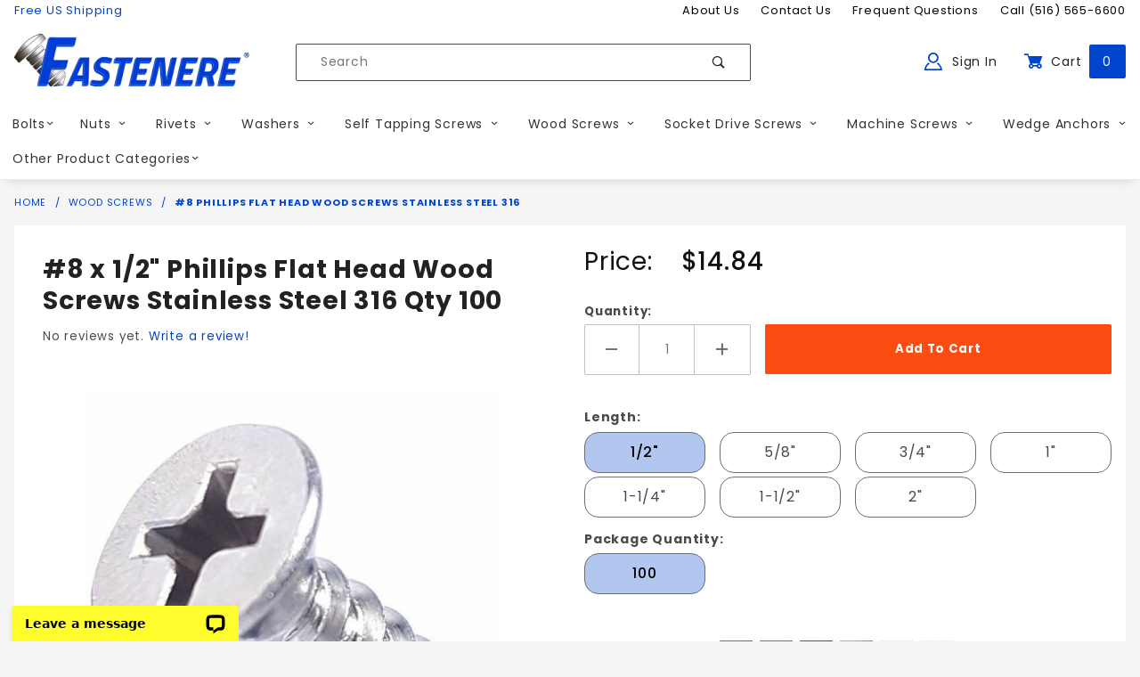

--- FILE ---
content_type: text/html; charset=utf-8
request_url: https://www.fastenere.com/8-phillips-flat-head-wood-screws-stainless-steel-316
body_size: 28333
content:
<!DOCTYPE html><html lang="en" class="no-js" xmlns:fb="https://ogp.me/ns/fb#"><head><meta charset="utf-8"><meta http-equiv="X-UA-Compatible" content="IE=edge"><meta name="viewport" content="width=device-width, initial-scale=1"><base href="https://www.fastenere.com/mm5/"><title>Fastenere.com: #8 Phillips Flat Head Wood Screws Stainless Steel 316</title><style type="text/css" media="all" data-resource-group="pre_css_list" data-resource-code="gd_important_inline_css">img.nocls-image-1by1 { aspect-ratio: 1 / 1; }div.c-mini-modal__element--iframe {overflow:hidden;}@media screen and (min-width: 1024px) {.MagicToolboxSlide,#js-main-image-zoom {min-height: 400px;}}@media screen and (min-width: 1200px) {.sidebar,.t-prod__pictureside {min-height: 500px;}.MagicScroll,.MagicScroll-horizontal,div.thumbnail-wrapper {min-height: 80px;}.x-product-layout-purchase__name {min-height: 200px;}.x-product-layout-purchase__name span.u-shown--m {min-height: 100px;}.t-product__information {min-height: 350px;}}@media screen and (max-width: 767px) {.x-product-layout-images,.x-fasten-PROD_gallery {min-height: 350px;}.x-fasten-PROD_gallery-row,.x-fasten-PROD_gallery-row .flag,.MagicToolboxSlide,#js-main-image-zoom {min-height: 320px;}#js-PROD h1.c-heading-charlie {min-height: 80px;}#js-PROD .t-main-content-element {min-height: 1000px;}#js-PROD .t-breadcrumbs {min-height: 80px;}div.MagicToolboxSlide > a#MagicImage > figure.mz-figure > img {min-height: 300px;}}@media screen and (max-width: 639px) {.sidebar {min-height: 400px;}	}</style><script type="text/javascript" data-resource-group="pre_css_list" data-resource-code="settings">theme_path = 'themes/shadows/';(function (mivaJS) {mivaJS.ReadyThemeVersion = '1.0.5.1';mivaJS.Store_Code = 'fastenere';mivaJS.Product_Code = 'PFWS316SS8';mivaJS.Category_Code = 'Wood-Screws';mivaJS.Customer_Login = '';mivaJS.Page = 'PROD';mivaJS.Screen = 'PROD';mivaJS.is_dev = '0';mivaJS.GDisTestUser = false;mivaJS.webfont1loaded = false;}(window.mivaJS || (window.mivaJS = {})));const script_version = 'live';document.fonts.onloadingdone = () => {console.log("All fonts loaded OK");document.querySelector('html').classList.add('u-font-primary');mivaJS.webfont1loaded = true;};/* Register service worker for GD Progressive Web App to /offline.html */if ('serviceWorker' in navigator) {window.addEventListener('load', () => {navigator.serviceWorker.register('https://www.fastenere.com/service-worker.js').then((reg) => {});});}</script><link rel="preconnect" crossorigin="use-credentials" href="https://fonts.googleapis.com" data-resource-group="css_list" data-resource-code="preconnect-google-font1" /><link rel="preconnect" crossorigin="use-credentials" href="https://fonts.gstatic.com" data-resource-group="css_list" data-resource-code="preconnect-google-font2" /><link rel="preconnect" crossorigin="use-credentials" href="//www.google-analytics.com" data-resource-group="css_list" data-resource-code="preconnect-google-analytics" /><link rel="stylesheet" type="text/css" href="https://fonts.googleapis.com/css2?family=Poppins:wght@400;500;700&amp;display=swap" data-resource-group="css_list" data-resource-code="google-fonts" /><link type="text/css" media="all" rel="stylesheet" href="css/00000001/gd_reviews.css?T=4ec5c260" data-resource-group="css_list" data-resource-code="gd_reviews" /><script type="text/javascript">
var json_url = "https:\/\/www.fastenere.com\/mm5\/json.mvc\u003F";
var json_nosessionurl = "https:\/\/www.fastenere.com\/mm5\/json.mvc\u003F";
var Store_Code = "fastenere";
</script>
<script type="text/javascript">
var MMThemeBreakpoints =
[
{
"code":	"mobile",
"name":	"Mobile",
"start":	{
"unit": "px",
"value": ""
}
,
"end":	{
"unit": "em",
"value": "39.999"
}
}
,{
"code":	"tablet",
"name":	"Tablet",
"start":	{
"unit": "px",
"value": ""
}
,
"end":	{
"unit": "em",
"value": "59.999"
}
}
];
</script>
<script type="text/javascript" src="https://www.fastenere.com/mm5/clientside.mvc?T=444f5af0&amp;M=1&amp;Module_Code=paypalcp&amp;Filename=runtime.js" integrity="sha512-07WkaOLLaip2Dvm8Q2zJmUuR0h3SyBhyU0VomiKBwor6uG4qY8Y1+ZaUIbH0mDNbfK9KtTy0hGqR0wspCTVoiA==" crossorigin="anonymous" async defer></script>
<script src="https://www.paypal.com/sdk/js?client-id=AcCNNzIa9VV_d1q2jFf4pNN33IIecvECC34nYq0EJIGN9EonWCRQD5JkXT_EDm6rOSCvnRE9g6JOGZXc&amp;merchant-id=46Y43SAAMSCXW&amp;currency=USD&amp;components=buttons,messages" data-partner-attribution-id="Miva_PCP"></script>
<script type="text/javascript" src="https://www.fastenere.com/mm5/clientside.mvc?T=444f5af0&amp;M=1&amp;Filename=ajax.js" integrity="sha512-McXI+cXIEPNC7HbSz94S2XM/R0v5YdTRU+BO1YbBiuXQAIswLmoQv1FxQYIXJJj7wDp49pxe2Z2jkAzxlwdpHA==" crossorigin="anonymous"></script>
<script type="text/javascript" src="https://www.fastenere.com/mm5/clientside.mvc?T=444f5af0&amp;M=1&amp;Filename=runtime_ui.js" integrity="sha512-Q0PXOZnY5kHNy+7UG3SWGf5UdHq8PwlDKCRtCTEoD+sqtnC3OiDj6qdEEWrHkLKemnvW4HFAEIz14U7xGkvLvg==" crossorigin="anonymous"></script>
<script type="text/javascript" src="https://www.fastenere.com/mm5/clientside.mvc?T=444f5af0&amp;M=1&amp;Module_Code=cmp-cssui-searchfield&amp;Filename=runtime.js" integrity="sha512-teSzrMibngbwdbfyXVRBh+8lflHmBOiRaSk8G1VQuZKH8AZxftMYDKg7Bp49VYQx4dAOB5Ig279wpH2rUpx/6w==" crossorigin="anonymous"></script>
<script type="text/javascript">
var MMSearchField_Search_URL_sep = "https:\/\/www.fastenere.com\/search\u003FSearch=";
(function( obj, eventType, fn )
{
if ( obj.addEventListener )
{
obj.addEventListener( eventType, fn, false );
}
else if ( obj.attachEvent )
{
obj.attachEvent( 'on' + eventType, fn );
}
})( window, 'mmsearchfield_override', function()
{
MMSearchField.prototype.onMenuAppendHeader = function () {return null;};MMSearchField.prototype.onMenuAppendItem = function (data) {var span;span = newElement('span', {'class': 'x-search-preview__entry'}, null, null);span.innerHTML = data;return span;};MMSearchField.prototype.onMenuAppendStoreSearch = function (search_value) {var item;item = newElement('div', {'class': 'x-search-preview__search-all'}, null, null);item.element_text = newTextNode('Search store for product "' + search_value + '"', item);return item;};MMSearchField.prototype.onFocus = function () {this.element_menu.classList.toggle('x-search-preview--open');};MMSearchField.prototype.onBlur = function () {this.element_menu.classList.toggle('x-search-preview--open');};
} );
</script>
<meta name="google-site-verification" content="ixPuDtJajN0txVK0mzJzwX0E8a91v1jYBOh0WT9D33I" /><script type="application/ld+json">{"@context": "https://schema.org","@type": "LocalBusiness","address": {"@type": "PostalAddress","addressLocality": "West Babylon","addressRegion": "NY","streetAddress": "60 Dale Street","postalCode": "11704","addressCountry": "US"},"description": "Fast Free Shipping on all fasteners, rivets, wood screws, self tapping screws, socket caps, machine screws inch &amp; metric. Brass, Bronze, Stainless, Black Oxide","name": "Fastenere.com","email": "rob@fastenere.com","telephone": "516-565-6600","image": "https://www.fastenere.com/mm5/graphics/00000001/fastenere-logo_265x60.png", "pricerange": "$-$$$"}</script><link rel="apple-touch-icon" sizes="180x180" href="https://www.fastenere.com/apple-touch-icon.png"/><link rel="icon" type="image/png" sizes="256x256" href="https://www.fastenere.com/android-chrome-256x256.png"/><link rel="icon" type="image/png" sizes="192x192" href="https://www.fastenere.com/android-chrome-192x192.png"/><link rel="icon" type="image/png" sizes="32x32" href="https://www.fastenere.com/favicon-32x32.png"/><link rel="icon" type="image/png" sizes="16x16" href="https://www.fastenere.com/favicon-16x16.png"/><link rel="icon" href="https://www.fastenere.com/favicon.ico"/> <!-- <link rel="manifest" href="https://www.fastenere.com/site.json"/> --><meta name="msapplication-TileColor" content="#ffffff"><meta name="theme-color" content="#f5782e"><link rel="canonical" href="https://www.fastenere.com/8-phillips-flat-head-wood-screws-stainless-steel-316" itemprop="url" /><meta name="description" content="Fastenere offers a wide selection of durable, cost-effective wood screws perfect for any woodworking project. Browse to find the ideal fasteners for your needs!" />
<meta name="keywords" content="wood screws, stainless steel wood screws, wood fasteners, wood to metal screws" />
<link rel="stylesheet" type="text/css" href="themes/shadows/all.css?cssv=1679508334" /><link href="/humans.txt" rel="author" /><link href="/legal.txt" rel="license" /><script type="text/javascript">window.addEventListener('DOMContentLoaded', function () {sessionStorage.setItem('continue_url', 'https://www.fastenere.com/8-phillips-flat-head-wood-screws-stainless-steel-316');});</script><!-- END GD Optimized Facets --><!-- Google Tag Manager - Data Layer --><script>window.dataLayer = window.dataLayer || [];	window.dataLayer.push({'requestUri': '\/8-phillips-flat-head-wood-screws-stainless-steel-316','refererUri': '','pageCode': 'PROD','categoryCode': 'Wood-Screws','productCode': 'PFWS316SS8'});</script><!-- End Google Tag Manager - Data Layer --><script>(function(w,d,s,l,i){w[l]=w[l]||[];w[l].push({'gtm.start':new Date().getTime(),event:'gtm.js'});var f=d.getElementsByTagName(s)[0],j=d.createElement(s),dl=l!='dataLayer'?'&l='+l:'';j.async=true;j.src='https://www.googletagmanager.com/gtm.js?id='+i+dl;f.parentNode.insertBefore(j,f);})(window,document,'script','dataLayer','GTM-T5KFZPL');</script>
<script type="text/javascript" src="https://www.fastenere.com/mm5/clientside.mvc?T=444f5af0&M=1&Module_Code=mvga&amp;Filename=mvga.js"></script>
<script type="text/javascript">
var Product_Code = 'PFWS316SS8';
var Screen = 'PROD';
</script>

<script>
(function(i,s,o,g,r,a,m){i['GoogleAnalyticsObject']=r;i[r]=i[r]||function(){
(i[r].q=i[r].q||[]).push(arguments)},i[r].l=1*new Date();a=s.createElement(o),
m=s.getElementsByTagName(o)[0];a.async=1;a.src=g;m.parentNode.insertBefore(a,m)
})(window,document,'script','//www.google-analytics.com/analytics.js','ga');

ga('create', 'UA-185765845-1', 'auto');
ga('require', 'linkid');
ga('set', 'forceSSL', true);
ga('require', 'displayfeatures');

var mvga_basketitems = [

];

var mvga_orderitems = [

];

var mvga_productlist = [];

(function( obj, eventType, fn )
{
    if ( obj.addEventListener )
    {
        obj.addEventListener( eventType, fn, false );
    }
    else if ( obj.attachEvent )
    {
        obj.attachEvent( 'on' + eventType, fn );
    }
})( window, 'load', function()
{
	if ( window.ga && ga.create )
	{
		var mvga_tracker = new MVGA_Tracker( '', 'Wood Screws', 'PFWS316SS8', '\u00238 Phillips Flat Head Wood Screws Stainless Steel 316', mvga_basketitems, mvga_orderitems );
	}
});


	ga( 'require', 'ec' );

	

	ga( 'ec:addProduct',
	{
		'id'		: 'PFWS316SS8',
		'name'		: '\u00238 Phillips Flat Head Wood Screws Stainless Steel 316',
		'category'	: 'Wood Screws'
	} ); 

	ga( 'ec:setAction', 'detail' );



	ga( 'send', 'pageview', { 'page':'\/8-phillips-flat-head-wood-screws-stainless-steel-316\u003F' } );


</script><link type="text/css" media="all" rel="stylesheet" href="css/00000001/mailchimp.css?T=50f577f7" data-resource-group="modules" data-resource-code="mailchimp" /><link type="text/css" media="all" rel="stylesheet" integrity="sha256-lWOXBr8vqpiy3pliCN1FmPIYkHdcr8Y0nc2BRMranrA= sha384-0K5gx4GPe3B0+RaqthenpKbJBAscHbhUuTd+ZmjJoHkRs98Ms3Pm2S4BvJqkmBdh sha512-wrhf+QxqNNvI+O73Y1XxplLd/Bt2GG2kDlyCGfeByKkupyZlAKZKAHXE2TM9/awtFar6eWl+W9hNO6Mz2QrA6Q==" crossorigin="anonymous" href="https://www.fastenere.com/mm5/json.mvc?Store_Code=fastenere&amp;Function=CSSResource_Output&amp;CSSResource_Code=mm-theme-styles&T=545558ff" data-resource-group="modules" data-resource-code="mm-theme-styles" /><script type="text/javascript" async defer src="scripts/00000001/mailchimp.js?T=74c120b0" data-resource-group="modules" data-resource-code="mailchimp22056"></script><script id="mcjs" data-resource-group="modules" data-resource-code="mailchimp_tracker">!function(c,h,i,m,p){m=c.createElement(h),p=c.getElementsByTagName(h)[0],m.async=1,m.src=i,p.parentNode.insertBefore(m,p)}(document,"script","https://chimpstatic.com/mcjs-connected/js/users/87dfbc51a50d89432bb719158/fe39bd05f5353845cb15c4eb1.js");</script><meta name="google-site-verification" content="_aUwmLQhAiB-m6Lpz7ovjTcyttddezgpo38OPOnQ0kY" /><script id="mcjs">!function(c,h,i,m,p){m=c.createElement(h),p=c.getElementsByTagName(h)[0],m.async=1,m.src=i,p.parentNode.insertBefore(m,p)}(document,"script","https://chimpstatic.com/mcjs-connected/js/users/87dfbc51a50d89432bb719158/2ef821df11a858ab5ace98125.js");</script><style type="text/css" media="all" data-resource-group="head_tag" data-resource-code="overrides_for_iframe_view"></style><script type="text/javascript" data-resource-group="head_tag" data-resource-code="ConvertCart">// ConvertCart.com-fastenere.com(function(c,o,n,v,e,r,t,s){if(/ccScript=skip/.test(c.location.search))return;s=c.fetch?'f':'',c.ccartObj=e,c[e]=c[e]||function(){(c[e].q=c[e].q||[]).push(arguments)},c[e].t=Date.now(),r=o.createElement(n);r.async=1;r.src=v+s+'.js';t=o.getElementsByTagName(n)[0];t.parentNode.insertBefore(r,t)})(window, document,'script','//cdn.convertcart.com/38694388','ccart')</script><script type="text/javascript" src="https://www.fastenere.com/mm5/clientside.mvc?T=444f5af0&amp;M=1&amp;Filename=runtime.js" integrity="sha512-UI0Old4Ws3U391nyoV0vFyAAtTIBCB9lfyjeFmbSL6hXEydc+i1+rNXGUyHS0Cxie86+826pP73MUPWZOfFyQg==" crossorigin="anonymous"></script><script type="text/javascript" src="https://www.fastenere.com/mm5/clientside.mvc?T=444f5af0&amp;M=1&amp;Filename=MivaEvents.js" integrity="sha512-8/iYA8EaRbo9g3TubGIEbmJIZWr4wZpFEvSwDUq9II5D2f99Ox84fiXxr3z0nu5jUlnyhrJ/chNNXGDcKILpeA==" crossorigin="anonymous"></script><script type="text/javascript" src="https://www.fastenere.com/mm5/clientside.mvc?T=444f5af0&amp;M=1&amp;Filename=AttributeMachine.js" integrity="sha512-+ROSkelNOA6JC6EZoiYVRC+iWxavQkF0/byFn5fp4pNIYnUfN7WRQ6hr6NTztuFhY/HzG54/NqwwVUiwKPQ5YA==" crossorigin="anonymous"></script><script type="text/javascript">AttributeMachine.prototype.Generate_Discount = function (discount) {let discount_div;discount_div = document.createElement('div');discount_div.innerHTML = '<b>' + discount.descrip + ':</b> Save ' + discount.formatted_discount;return discount_div;};AttributeMachine.prototype.Generate_Swatch = function (product_code, attribute, option) {let swatch_container = document.querySelector('#swatches');let swatch = document.createElement('li');let swatchButton = document.createElement('button');let img = document.createElement('img');img.src = option.image;img.setAttribute('alt', option.prompt);img.setAttribute('loading', 'lazy');swatchButton.setAttribute('type', 'button');swatchButton.setAttribute('aria-label', option.prompt);swatchButton.appendChild(img);swatch.classList.add('o-list-inline__item');swatch.setAttribute('data-code', option.code);swatch.setAttribute('data-color', option.prompt);swatch.appendChild(swatchButton);setTimeout(function () {if (swatch_container) {let swatch_element = swatch_container.querySelector('ul');let swatch_select = document.querySelector('[data-hook="attribute-swatch-select"]');let swatch_selected = swatch_select.options[swatch_select.selectedIndex].text;let swatch_name_element = document.querySelector('[data-hook="attribute-swatch-name"]');let swatchElements = swatch_element.querySelectorAll('li');swatch_element.removeAttribute('style');swatch_element.classList.add('o-list-inline');/*** Adds the selected swatch name to the label.*/swatch_name_element.textContent = swatch_selected;/*** Adds an active class to the selected swatch.*/swatchElements.forEach(function (swatchElement) {let swatchColor = swatchElement.getAttribute('data-code');let swatchImage = swatchElement.querySelector('button');if (swatchColor === swatch_select.options[swatch_select.selectedIndex].value) {swatchImage.classList.add('x-product-layout-purchase__swatches--active');}});}}, 100);return swatch;};AttributeMachine.prototype.Swatch_Click = function(input, attribute, option) {let swatch_name_element = document.querySelector('[data-hook="attribute-swatch-name"]');let i;let swatchElements = input.machine.swatches.childNodes[0].childNodes;for (i = 0; i < input.select.options.length; i++) {if (input.select.options[i].value === option.code) {input.select.selectedIndex = i;}}this.Attribute_Changed(input);swatch_name_element.innerHTML = option.prompt;/*** Adds focus back to the selected swatch.*/swatchElements.forEach(function (swatchElement) {let swatchColor = swatchElement.getAttribute('data-code');let swatchImage = swatchElement.querySelector('button');if (swatchColor === input.select.options[input.select.selectedIndex].value) {swatchImage.focus();}});};</script><script type="text/javascript" src="https://www.fastenere.com/mm5/clientside.mvc?T=444f5af0&amp;M=1&amp;Filename=ImageMachine.js" integrity="sha512-B88gkoq1NEqd0Zc3p48DrG7Ta9AzVKPJwMn9rkLxbr1OZG46PA5e/BM30sKp4MRyvaNe3HzeU4ITBMYkfmtqHQ==" crossorigin="anonymous"></script><style type="text/css">.thumbnail-wrapper .MagicScroll { height:80px !important; }.thumbnail-wrapper { padding-top:1rem; }</style><script type="text/javascript">(function () {/*** This is a 'CustomEvent()' polyfill for IE 9-11 to generate the proper thumbnails.* https://developer.mozilla.org/en-US/docs/Web/API/CustomEvent/CustomEvent*/if (typeof window.CustomEvent === "function") return false;function CustomEvent(event, params) { params = params || {bubbles: false,cancelable: false,detail: undefined};var evt = document.createEvent('CustomEvent');evt.initCustomEvent(event, params.bubbles, params.cancelable, params.detail);return evt;}CustomEvent.prototype = window.Event.prototype;window.CustomEvent = CustomEvent;})();var gallery = [],thumbnailIndex = 0,generate_thumbnail_event = new CustomEvent('ImageMachine_Generate_Thumbnail');ImageMachine.prototype.ImageMachine_Generate_Thumbnail = function (thumbnail_image, main_image, closeup_image, type_code) {var thumbnail,img;thumbnail = document.createElement('div');thumbnail.className = 'thumbnail-img-wrap o-layout__item tp hand';thumbnail.setAttribute('data-index', thumbnailIndex++);if (typeof (thumbnail_image) === 'string' && thumbnail_image.length > 0) {img = document.createElement('img');img.src = thumbnail_image;thumbnail.appendChild(img);}var gallery_image = (typeof (closeup_image) === 'string' && closeup_image.length > 0) ? closeup_image : main_image;gallery.push({src: gallery_image,title: '#8 Phillips Flat Head Wood Screws Stainless Steel 316'});document.dispatchEvent(generate_thumbnail_event);return thumbnail;}; </script><meta property="og:title" content="#8 Phillips Flat Head Wood Screws Stainless Steel 316" class="dyn_pname_content"><meta property="og:type" content="product"><meta property="og:image" content="https://www.fastenere.com/mm5/graphics/00000001/flatheadwoodscrewspartialthread.jpg"><meta property="og:url" content="https://www.fastenere.com/8-phillips-flat-head-wood-screws-stainless-steel-316"><meta property="og:site_name" content="Fastenere.com"><meta property="og:description" content="#8 Phillips Flat Head Wood Screws Stainless Steel 316 at Fastenere.com"><meta property="og:locale" content="en_US"><meta property="product:category" content="Wood Screws" /><meta property="product:retailer_item_id" content="PFWS316SS8" class="dyn_pcode_content" /> <meta property="product:price:currency" content="USD" /><meta property="product:condition" content="new" /><meta property="product:price:amount" content="0" /><meta property="og:availability" content="instock" /><meta property="product:availability" content="in stock" /><meta name="twitter:card" content="summary_large_image"><meta name="twitter:site" content="@fastenere"><meta name="twitter:creator" content="@fastenere"><meta name="twitter:url" content="https://www.fastenere.com/8-phillips-flat-head-wood-screws-stainless-steel-316"><meta name="twitter:title" content="#8 Phillips Flat Head Wood Screws Stainless Steel 316" class="dyn_pname_content"><meta name="twitter:description" content="#8 Phillips Flat Head Wood Screws Stainless Steel 316 at Fastenere.com"><meta name="twitter:image" content="https://www.fastenere.com/mm5/graphics/00000001/flatheadwoodscrewspartialthread.jpg"><meta name="twitter:image:alt" content="#8 Phillips Flat Head Wood Screws Stainless Steel 316" class="dyn_pname_content"><link rel="stylesheet" type="text/css" href="magiczoomplus/magiczoomplus.css" /><link rel="stylesheet" type="text/css" href="magicscroll/magicscroll.css" /><script type="text/javascript">/* Type of page: Normal or QuickView */var pageType = 'normal';/* Global Master Product Code at Init: */var GDCP;var Product_Code = "PFWS316SS8";var p_master_code = "PFWS316SS8";var p_master_sku = "PFWS316SS8";var p_master_name = "\u00238 Phillips Flat Head Wood Screws Stainless Steel 316";var p_master_descrip = "";var masterProductID = "39716"var masterProduct_inv_level = "";var masterProduct_inv_active = "0";var masterProduct_inv_short = "";var masterProduct_inv_long = "";var masterProductFallbackZeroDollarPriceMessage = "<span style='font-size:1rem;'>Choose options to see price</span>";var imgMachineObjVar = "im39716";var attrMachineObjVar = "amPossible39716";var loadingImgData = new Image();loadingImgData.src = "themes\/shadows/loading.gif";</script><style type="text/css">#dynProdSpecsUL {transition: all 0.1s linear;}.loading_custom_fields {opacity: 0.5;}.x-fasten-PROD_gallery {padding-top: 0;transition: padding 0.2s linear;}.is-affixed .x-fasten-PROD_gallery {padding-top: 2rem;}.x-product-layout-images {padding-left: 0;padding-right: 0;padding-bottom: 0;}.x-product-layout-purchase__gallery-figure {margin-left: 0;margin-right: 0;}.t-item-additional_info {padding: 1rem 1rem 0 1rem;}.t-item-additional_info--grid {margin: 0;padding: 0;list-style: none;font-size: 0.875rem;line-height: 1.5;}.t-item-additional_info--grid .__grid-item {margin-bottom: 1rem;}.t-item-additional_info--grid .__grid-heading {margin: 0;font-size: 1em;line-height: 1.5;font-weight: 700;color: unset;}.t-item-additional_info--grid .__grid-desc {margin: 0;font-size: 1em;line-height: 1.5;}@media (min-width: 48em) {.x-product-layout-purchase__gallery-figure {margin-left: 2rem;margin-right: 2rem;}}@media (min-width: 60em) {.x-product-layout-purchase__gallery-figure {margin-left: 1rem;margin-right: 1rem;}.sidebar__inner {padding: 0 1rem 1rem 1rem;}}@media (min-width: 72em) {.x-product-layout-purchase__gallery-figure {margin-left: 4rem;margin-right: 4rem;}}</style></head><body data-psku="PFWS316SS8" data-pcode="PFWS316SS8" data-pid="39716" id="js-PROD" class="isReadMore-loading o-site-wrapper t-page-prod t-pcode-PFWS316SS8 t-pid-39716"><!-- Google Tag Manager (noscript) --><noscript><iframe src="https://www.googletagmanager.com/ns.html?id=GTM-T5KFZPL" height="0" width="0" style="display:none;visibility:hidden"></iframe></noscript><header class="o-wrapper o-wrapper--full o-wrapper--flush t-site-header u-bg-white" data-hook="site-header"><p class="u-hide-visually"><a href="https://www.fastenere.com/8-phillips-flat-head-wood-screws-stainless-steel-316#content_start">Skip to content</a><span class="u-font-primary">&nbsp;<span class="u-font-400">&nbsp;</span><span class="u-font-500">&nbsp;</span><span class="u-font-700">&nbsp;</span></span></p><div aria-hidden="true">
<div id="fasten_header" class="readytheme-contentsection">
<section class="o-layout o-layout--align-center x-fasten-header t-site-header__masthead " data-hook="fasten-header"><div class="o-layout__item u-width-2 u-text-left t-site-header__logo"><a tabindex="-1" href="https://www.fastenere.com/" title="Fastenere.com" rel="nofollow"><img style="height:32px;" class="x-fasten-header__logo-image" src="graphics/00000001/fastenere-logo.png" alt="Shadows ReadyTheme" loading="lazy"></a></div><div class="o-layout__item u-width-6"><form class="t-site-header__search-form" method="post" action="https://www.fastenere.com/search"><fieldset><legend>Product Search</legend><ul class="c-form-list"><li class="c-form-list__item c-form-list__item--full c-control-group u-flex"><input tabindex="-1" class="c-form-input c-control-group__field u-bg-transparent u-border-none" data-mm_searchfield="Yes" data-mm_searchfield_id="x-search-preview--fasten" type="search" name="Search" value="" placeholder="Search" autocomplete="off" required><button tabindex="-1" class="c-button c-button--large c-control-group__button u-bg-transparent u-color-gray-50 u-icon-search u-border-none" type="submit"></button></li></ul></fieldset><span class="x-search-preview u-color-gray-50" data-mm_searchfield_menu="Yes" data-mm_searchfield_id="x-search-preview--fasten"></span></form></div><div class="o-layout__item u-flex u-width-4 t-site-header__masthead-links"><a tabindex="-1" class="u-color-gray-50 u-text-uppercase" href="https://www.fastenere.com/customer-log-in"><span class="u-icon-user u-color-blue2"></span> Sign In</a><a tabindex="-1" class="u-color-gray-50 u-text-uppercase t-site-header__basket-link" data-hook="open-mini-basket" href="https://www.fastenere.com/basket-contents"><span class="u-icon-cart-full u-color-blue2" data-hook="open-mini-basket"></span> Cart<span class="u-bg-blue u-color-white t-site-header__basket-link-quantity" data-hook="open-mini-basket mini-basket-count">0</span></a></div></section>
</div>
</div><section class="u-bg-white u-color-black t-site-header__top-navigation"><div class="o-wrapper"><div class="o-layout"><div class="o-layout__item u-width-12 u-width-4--l u-text-center u-text-left--l u-color-blue2"><span>Free US Shipping</span></div><div class="o-layout o-layout--align-center o-layout__item u-text-uppercase u-hidden u-flex--l u-width-8--l t-site-header__links"><div class="o-layout__item"><div class="x-transfigure-navigation__footer">
<a class="x-transfigure-navigation__footer-link u-color-gray-40" href="https://www.fastenere.com/about-us" title="About Us">About Us</a>
<a class="x-transfigure-navigation__footer-link u-color-gray-40" href="https://www.fastenere.com/contact-us" title="Contact Us">Contact Us</a>
<a class="x-transfigure-navigation__footer-link u-color-gray-40" href="https://www.fastenere.com/frequently-asked-questions" title="Frequent Questions">Frequent Questions</a>
<a class="x-transfigure-navigation__footer-link u-color-gray-40" href="tel:+15165656600" title="Call &#40;516&#41; 565-6600">Call &#40;516&#41; 565-6600</a>
<a class="x-transfigure-navigation__footer-link u-color-gray-40 u-hidden--l" href="/" title="Home Page">Home Page</a>
</div></div></div></div></div></section><section class="o-wrapper t-site-header__masthead"><div class="o-layout o-layout--align-center"><div class="o-layout__item u-width-2 u-width-1--m u-hidden--l "><button class="c-button c-button--flush c-button--full c-button--hollow u-bg-transparent u-border-none u-color-gray-50 u-font-huge u-icon-menu" data-hook="open-main-menu"></button></div><div class="o-layout__item u-width-8 u-width-10--m u-width-3--l u-width-4--w u-text-center u-text-left--l t-site-header__logo"><a href="https://www.fastenere.com/" title="Click to go back to the home page." rel="nofollow"><img id="header_site_logo" src="graphics/00000001/fastenere-logo_265x60.png" alt="Fastenere Logo" width="265" height="60" style="aspect-ratio: 265 / 60"/></a></div><div class="o-layout__item u-width-2 u-width-1--m u-hidden--l "><a class="u-icon-cart-empty u-color-gray-50 t-site-header__basket-link--mobile" data-hook="open-mini-basket" href="https://www.fastenere.com/basket-contents"><span class="u-bg-green u-color-white t-site-header__basket-link-quantity--mobile" data-hook="mini-basket-count ">0</span></a></div><div class="o-layout__item u-width-12 u-width-5--l " itemscope itemtype="https://schema.org/WebSite"><meta itemprop="url" content="//www.fastenere.com/"/><form class="t-site-header__search-form" method="get" action="https://www.fastenere.com/search" itemprop="potentialAction" itemscope itemtype="https://schema.org/SearchAction"><fieldset><legend>Product Search</legend><ul class="c-form-list"><li class="c-form-list__item c-form-list__item--full c-control-group u-flex"><meta itemprop="target" content="https://www.fastenere.com/search?q={Search}"/><input class="u-width-9 c-form-input c-control-group__field u-bg-transparent u-border-none" data-mm_searchfield="Yes" data-mm_searchfield_id="x-search-preview" type="search" name="Search" value="" placeholder="Search" autocomplete="off" required itemprop="query-input"><button class="u-text-right u-width-3 c-button c-button--large c-control-group__button u-bg-transparent u-color-gray-50 u-icon-search u-border-none" type="submit"><span class="u-hide-visually">Search</span></button></li></ul></fieldset><span class="x-search-preview" data-mm_searchfield_menu="Yes" data-mm_searchfield_id="x-search-preview"></span></form></div><div class="o-layout__item u-hidden u-flex--l u-width-4--l u-width-3--w t-site-header__masthead-links "><a class="u-color-gray-50 u-text-uppercase" data-hook="show-related" data-target="global-account" href="https://www.fastenere.com/customer-log-in"><span class="u-icon-user u-color-blue2"></span> Sign In</a><a class="u-color-gray-50 u-text-uppercase t-site-header__basket-link" data-hook="open-mini-basket" href="https://www.fastenere.com/basket-contents"><span class="u-icon-cart-full u-color-blue2" data-hook="open-mini-basket"></span> Cart<span class="u-fastenere-bg-blue u-color-white t-site-header__basket-link-quantity" data-hook="open-mini-basket mini-basket-count">0</span></a></div><div class="u-over-everything t-global-account" data-hook="global-account"><form class="t-global-account__form" method="post" action="https://www.fastenere.com/8-phillips-flat-head-wood-screws-stainless-steel-316" autocomplete="off"><fieldset><legend>Global Account Log In</legend><input type="hidden" name="Action" value="LOGN" /><input type="hidden" name="Category_Code" value="Wood-Screws" /><input type="hidden" name="Product_Code" value="PFWS316SS8" /><input type="hidden" name="Search" value="" /><input type="hidden" name="Per_Page" value="" /><input type="hidden" name="Sort_By" value="disp_order" /><ul class="c-form-list"><li class="c-form-list__item c-form-list__item--full"><label class="u-hide-visually">Email Adress</label><input class="c-form-input c-form-input--large" type="email" name="Customer_LoginEmail" value="" autocomplete="email" placeholder="Email" required></li><li class="c-form-list__item c-form-list__item--full"><label class="u-hide-visually">Password</label><input class="c-form-input c-form-input--large" type="password" name="Customer_Password" autocomplete="current-password" placeholder="Password"></li><li class="c-form-list__item c-form-list__item--full"><input class="c-button c-button--full c-button--huge u-bg-blue u-color-white u-text-bold u-text-uppercase" type="submit" value="Sign In"></li><li class="c-form-list__item c-form-list__item--full"><a class="c-button c-button--full c-button--hollow c-button--huge u-bg-white u-color-gray-50 u-text-bold u-text-uppercase" href="https://www.fastenere.com/customer-log-in">Register</a></li><li class="c-form-list__item c-form-list__item--full u-text-center"><a class="u-color-gray-30 u-text-bold u-font-small u-text-uppercase" href="https://www.fastenere.com/forgot-password">Forgot Password?</a></li></ul></fieldset></form></div></div></section></header><!-- end t-site-header --><div id="mini_basket" class="readytheme-contentsection">
<section class="x-mini-basket" data-hook="mini-basket" data-item-count="0" data-subtotal=""><div class="x-mini-basket__content u-bg-white"><header><div class="x-mini-basket__header"><a class="u-text-bold u-color-gray-50" href="https://www.fastenere.com/basket-contents"><span class="u-icon-cart-full"></span> CART: 0 item</a><button class="c-button u-bg-gray-50 u-icon-cross" data-hook="close-mini-basket"><span class="u-hide-visually">Close</span></button></div><hr class="c-keyline"></header><footer class="x-mini-basket__footer"><div class="x-messages x-messages--info">Your Shopping Cart Is Empty</div></footer></div></section>
</div>
<div id="js-site-navigation" class="o-wrapper o-wrapper--full o-wrapper--flush t-site-navigation "><div class="o-layout o-layout--align-center o-layout--flush o-layout--justify-center t-site-navigation__wrap"><nav class="o-layout__item u-width-12 u-text-bold u-text-uppercase c-navigation x-transfigure-navigation " data-hook="transfigure-navigation">
<div class="x-transfigure-navigation__wrap" data-layout="horizontal-drop-down">
<header class="x-transfigure-navigation__header u-hidden--l c-control-group">
<a class="c-button c-button--full c-button--large c-control-group__button u-bg-gray-10 u-color-gray-50 u-text-bold u-text-uppercase" href="https://www.fastenere.com/customer-log-in"><span class="u-icon-user"></span> Sign In or Register</a>
<button class="c-button u-bg-gray-40 u-color-gray-10 u-icon-cross c-control-group__button" data-hook="close-main-menu"></button>
</header>
<div class="x-transfigure-navigation__content">
<ul class="root_ul c-navigation__row x-transfigure-navigation__row">
<li class="root_li c-navigation__list has-child-menu" data-hook="has-drop-down has-child-menu">
<a class="root_a c-navigation__link" href="https://www.fastenere.com/bolts" target="_self">Bolts<span class="c-navigation__link-carat"><span class="u-icon-chevron-right"></span></span></a>
<ul class="c-navigation__row is-hidden">
<li class="c-navigation__list u-hidden--l" data-hook="show-previous-menu">
<span class="c-navigation__link"><span class="u-icon-chevron-left">&nbsp;</span><span class="o-layout--grow">Main Menu</span></span>
</li>
<li class="c-navigation__list ">
<a class="c-navigation__link" href="https://www.fastenere.com/carriage-bolts" target="_self">Carriage Bolts</a>
</li>
<li class="c-navigation__list ">
<a class="c-navigation__link" href="https://www.fastenere.com/lag-bolts" target="_self">Lag Bolts</a>
</li>
<li class="c-navigation__list ">
<a class="c-navigation__link" href="https://www.fastenere.com/hex-bolts" target="_self">Hex Bolts</a>
</li>
<li class="c-navigation__list u-hidden--l">
<a class="c-navigation__link" href="https://www.fastenere.com/bolts" target="_self">View All Bolts</a>
</li>
</ul>
</li>
<li class="root_li c-navigation__list has-child-menu" data-hook="has-drop-down has-child-menu">
<a class="root_a c-navigation__link" href="https://www.fastenere.com/nuts" target="_self">Nuts<span class="c-navigation__link-carat"><span class="u-icon-chevron-right"></span></span></a>
<ul class="c-navigation__row is-hidden">
<li class="c-navigation__list u-hidden--l" data-hook="show-previous-menu">
<span class="c-navigation__link"><span class="u-icon-chevron-left">&nbsp;</span><span class="o-layout--grow">Main Menu</span></span>
</li>
<li class="c-navigation__list ">
<a class="c-navigation__link" href="https://www.fastenere.com/jam-nuts" target="_self">Jam Nuts</a>
</li>
<li class="c-navigation__list ">
<a class="c-navigation__link" href="https://www.fastenere.com/cap-nuts" target="_self">Cap Nuts</a>
</li>
<li class="c-navigation__list ">
<a class="c-navigation__link" href="https://www.fastenere.com/flange-nuts" target="_self">Flange Nuts</a>
</li>
<li class="c-navigation__list ">
<a class="c-navigation__link" href="https://www.fastenere.com/coupling-nuts" target="_self">Coupling Nuts</a>
</li>
<li class="c-navigation__list ">
<a class="c-navigation__link" href="https://www.fastenere.com/wing-nuts" target="_self">Wing Nuts</a>
</li>
<li class="c-navigation__list ">
<a class="c-navigation__link" href="https://www.fastenere.com/lock-nuts" target="_self">Lock Nuts</a>
</li>
<li class="c-navigation__list ">
<a class="c-navigation__link" href="https://www.fastenere.com/hex-nuts" target="_self">Hex Nuts</a>
</li>
<li class="c-navigation__list u-hidden--l">
<a class="c-navigation__link" href="https://www.fastenere.com/nuts" target="_self">View All Nuts</a>
</li>
</ul>
</li>
<li class="root_li c-navigation__list has-child-menu" data-hook="has-drop-down has-child-menu">
<a class="root_a c-navigation__link" href="https://www.fastenere.com/rivets" target="_self">Rivets<span class="c-navigation__link-carat"><span class="u-icon-chevron-right"></span></span></a>
<ul class="c-navigation__row is-hidden">
<li class="c-navigation__list u-hidden--l" data-hook="show-previous-menu">
<span class="c-navigation__link"><span class="u-icon-chevron-left">&nbsp;</span><span class="o-layout--grow">Main Menu</span></span>
</li>
<li class="c-navigation__list ">
<a class="c-navigation__link" href="https://www.fastenere.com/large-flange-head" target="_self">Large Flange Head</a>
</li>
<li class="c-navigation__list ">
<a class="c-navigation__link" href="https://www.fastenere.com/dome-head" target="_self">Dome Head</a>
</li>
<li class="c-navigation__list ">
<a class="c-navigation__link" href="https://www.fastenere.com/countersunk-head" target="_self">Countersunk Head</a>
</li>
<li class="c-navigation__list u-hidden--l">
<a class="c-navigation__link" href="https://www.fastenere.com/rivets" target="_self">View All Rivets</a>
</li>
</ul>
</li>
<li class="root_li c-navigation__list has-child-menu" data-hook="has-drop-down has-child-menu">
<a class="root_a c-navigation__link" href="https://www.fastenere.com/washers" target="_self">Washers<span class="c-navigation__link-carat"><span class="u-icon-chevron-right"></span></span></a>
<ul class="c-navigation__row is-hidden">
<li class="c-navigation__list u-hidden--l" data-hook="show-previous-menu">
<span class="c-navigation__link"><span class="u-icon-chevron-left">&nbsp;</span><span class="o-layout--grow">Main Menu</span></span>
</li>
<li class="c-navigation__list ">
<a class="c-navigation__link" href="https://www.fastenere.com/flat-washers" target="_self">Flat Washers</a>
</li>
<li class="c-navigation__list ">
<a class="c-navigation__link" href="https://www.fastenere.com/fender-washers" target="_self">Fender Washers</a>
</li>
<li class="c-navigation__list ">
<a class="c-navigation__link" href="https://www.fastenere.com/lock-washers" target="_self">Lock Washers</a>
</li>
<li class="c-navigation__list ">
<a class="c-navigation__link" href="https://www.fastenere.com/cup-washers" target="_self">Cup Washers</a>
</li>
<li class="c-navigation__list u-hidden--l">
<a class="c-navigation__link" href="https://www.fastenere.com/washers" target="_self">View All Washers</a>
</li>
</ul>
</li>
<li class="root_li c-navigation__list has-child-menu" data-hook="has-drop-down has-child-menu">
<a class="root_a c-navigation__link" href="https://www.fastenere.com/self-tapping-screws" target="_self">Self Tapping Screws<span class="c-navigation__link-carat"><span class="u-icon-chevron-right"></span></span></a>
<ul class="c-navigation__row is-hidden">
<li class="c-navigation__list u-hidden--l" data-hook="show-previous-menu">
<span class="c-navigation__link"><span class="u-icon-chevron-left">&nbsp;</span><span class="o-layout--grow">Main Menu</span></span>
</li>
<li class="c-navigation__list ">
<a class="c-navigation__link" href="https://www.fastenere.com/self-drilling-screws" target="_self">Self Drilling Screws</a>
</li>
<li class="c-navigation__list ">
<a class="c-navigation__link" href="https://www.fastenere.com/sheet-metal-screws" target="_self">Sheet Metal Screws</a>
</li>
<li class="c-navigation__list ">
<a class="c-navigation__link" href="https://www.fastenere.com/pan-head" target="_self">Pan Head</a>
</li>
<li class="c-navigation__list ">
<a class="c-navigation__link" href="https://www.fastenere.com/hex-washer-head" target="_self">Hex Washer Head</a>
</li>
<li class="c-navigation__list ">
<a class="c-navigation__link" href="https://www.fastenere.com/truss-head" target="_self">Truss Head</a>
</li>
<li class="c-navigation__list ">
<a class="c-navigation__link" href="https://www.fastenere.com/flat-head" target="_self">Flat Head</a>
</li>
<li class="c-navigation__list ">
<a class="c-navigation__link" href="https://www.fastenere.com/round-head" target="_self">Round Head</a>
</li>
<li class="c-navigation__list ">
<a class="c-navigation__link" href="https://www.fastenere.com/oval-head" target="_self">Oval Head</a>
</li>
<li class="c-navigation__list u-hidden--l">
<a class="c-navigation__link" href="https://www.fastenere.com/self-tapping-screws" target="_self">View All Self Tapping Screws</a>
</li>
</ul>
</li>
<li class="root_li c-navigation__list has-child-menu" data-hook="has-drop-down has-child-menu">
<a class="root_a c-navigation__link" href="https://www.fastenere.com/wood-screws" target="_self">Wood Screws<span class="c-navigation__link-carat"><span class="u-icon-chevron-right"></span></span></a>
<ul class="c-navigation__row is-hidden">
<li class="c-navigation__list u-hidden--l" data-hook="show-previous-menu">
<span class="c-navigation__link"><span class="u-icon-chevron-left">&nbsp;</span><span class="o-layout--grow">Main Menu</span></span>
</li>
<li class="c-navigation__list ">
<a class="c-navigation__link" href="https://www.fastenere.com/deck-screws" target="_self">Deck Screws</a>
</li>
<li class="c-navigation__list ">
<a class="c-navigation__link" href="https://www.fastenere.com/brass-wood-screws" target="_self">Brass Wood Screws</a>
</li>
<li class="c-navigation__list ">
<a class="c-navigation__link" href="https://www.fastenere.com/silicon-bronze-screws" target="_self">Silicon Bronze Screws</a>
</li>
<li class="c-navigation__list ">
<a class="c-navigation__link" href="https://www.fastenere.com/flat-head-wood-screws" target="_self">Flat Head Wood Screws</a>
</li>
<li class="c-navigation__list ">
<a class="c-navigation__link" href="https://www.fastenere.com/oval-head-wood-screws" target="_self">Oval Head Wood Screws</a>
</li>
<li class="c-navigation__list ">
<a class="c-navigation__link" href="https://www.fastenere.com/round-head-wood-screws" target="_self">Round Head Wood Screws</a>
</li>
<li class="c-navigation__list u-hidden--l">
<a class="c-navigation__link" href="https://www.fastenere.com/wood-screws" target="_self">View All Wood Screws</a>
</li>
</ul>
</li>
<li class="root_li c-navigation__list has-child-menu" data-hook="has-drop-down has-child-menu">
<a class="root_a c-navigation__link" href="https://www.fastenere.com/socket-screws" target="_self">Socket Drive Screws<span class="c-navigation__link-carat"><span class="u-icon-chevron-right"></span></span></a>
<ul class="c-navigation__row is-hidden">
<li class="c-navigation__list u-hidden--l" data-hook="show-previous-menu">
<span class="c-navigation__link"><span class="u-icon-chevron-left">&nbsp;</span><span class="o-layout--grow">Main Menu</span></span>
</li>
<li class="c-navigation__list ">
<a class="c-navigation__link" href="https://www.fastenere.com/socket-cap-screws" target="_self">Socket Cap Screws</a>
</li>
<li class="c-navigation__list ">
<a class="c-navigation__link" href="https://www.fastenere.com/socket-set-screws" target="_self">Socket Set Screws</a>
</li>
<li class="c-navigation__list ">
<a class="c-navigation__link" href="https://www.fastenere.com/button-cap-screws" target="_self">Button Cap Screws</a>
</li>
<li class="c-navigation__list ">
<a class="c-navigation__link" href="https://www.fastenere.com/flat-socket-cap-screws" target="_self">Flat Socket Cap Screws</a>
</li>
<li class="c-navigation__list u-hidden--l">
<a class="c-navigation__link" href="https://www.fastenere.com/socket-screws" target="_self">View All Socket Drive Screws</a>
</li>
</ul>
</li>
<li class="root_li c-navigation__list has-child-menu" data-hook="has-drop-down has-child-menu">
<a class="root_a c-navigation__link" href="https://www.fastenere.com/machine-screws" target="_self">Machine Screws<span class="c-navigation__link-carat"><span class="u-icon-chevron-right"></span></span></a>
<ul class="c-navigation__row is-hidden">
<li class="c-navigation__list u-hidden--l" data-hook="show-previous-menu">
<span class="c-navigation__link"><span class="u-icon-chevron-left">&nbsp;</span><span class="o-layout--grow">Main Menu</span></span>
</li>
<li class="c-navigation__list ">
<a class="c-navigation__link" href="https://www.fastenere.com/truss-head-109493" target="_self">Truss Head</a>
</li>
<li class="c-navigation__list ">
<a class="c-navigation__link" href="https://www.fastenere.com/pan-head-109494" target="_self">Pan Head</a>
</li>
<li class="c-navigation__list ">
<a class="c-navigation__link" href="https://www.fastenere.com/round-head-109495" target="_self">Round Head</a>
</li>
<li class="c-navigation__list ">
<a class="c-navigation__link" href="https://www.fastenere.com/flat-head-109496" target="_self">Flat Head</a>
</li>
<li class="c-navigation__list ">
<a class="c-navigation__link" href="https://www.fastenere.com/oval-head-109497" target="_self">Oval Head</a>
</li>
<li class="c-navigation__list u-hidden--l">
<a class="c-navigation__link" href="https://www.fastenere.com/machine-screws" target="_self">View All Machine Screws</a>
</li>
</ul>
</li>
<li class="root_li c-navigation__list has-child-menu" data-hook="has-drop-down has-child-menu">
<a class="root_a c-navigation__link" href="https://www.fastenere.com/wedge-anchors" target="_self">Wedge Anchors<span class="c-navigation__link-carat"><span class="u-icon-chevron-right"></span></span></a>
<ul class="c-navigation__row is-hidden">
<li class="c-navigation__list u-hidden--l" data-hook="show-previous-menu">
<span class="c-navigation__link"><span class="u-icon-chevron-left">&nbsp;</span><span class="o-layout--grow">Main Menu</span></span>
</li>
<li class="c-navigation__list ">
<a class="c-navigation__link" href="https://www.fastenere.com/stainless-steel-wedge-anchors" target="_self">Stainless Steel Wedge Anchors</a>
</li>
<li class="c-navigation__list ">
<a class="c-navigation__link" href="https://www.fastenere.com/galvanized-wedge-anchors" target="_self">Galvanized Wedge Anchors</a>
</li>
<li class="c-navigation__list ">
<a class="c-navigation__link" href="https://www.fastenere.com/zinc-wedge-anchors" target="_self">Zinc Wedge Anchors</a>
</li>
<li class="c-navigation__list u-hidden--l">
<a class="c-navigation__link" href="https://www.fastenere.com/wedge-anchors" target="_self">View All Wedge Anchors</a>
</li>
</ul>
</li>
<li class="root_li c-navigation__list has-child-menu" data-hook="has-drop-down has-child-menu">
<a class="root_a c-navigation__link" href="" target="_self">Other Product Categories<span class="c-navigation__link-carat"><span class="u-icon-chevron-right"></span></span></a>
<ul class="c-navigation__row is-hidden">
<li class="c-navigation__list u-hidden--l" data-hook="show-previous-menu">
<span class="c-navigation__link"><span class="u-icon-chevron-left">&nbsp;</span><span class="o-layout--grow">Main Menu</span></span>
</li>
<li class="c-navigation__list has-child-menu" data-hook="has-child-menu">
<a class="c-navigation__link" href="https://www.fastenere.com/blog/screw-size-chart" target="_self">Screws Size Charts<span class="c-navigation__link-carat"><span class="u-icon-chevron-right"></span></span></a>
<ul class="c-navigation__row is-hidden">
<li class="c-navigation__list u-hidden--l" data-hook="show-previous-menu">
<span class="c-navigation__link"><span class="u-icon-chevron-left">&nbsp;</span><span class="o-layout--grow">Main Menu</span></span>
</li>
<li class="c-navigation__list">
<a class="c-navigation__link" href="https://www.fastenere.com/blog/drill-bit-size-charts" target="_self">Drill Bit Size Charts</a>
</li>
<li class="c-navigation__list">
<a class="c-navigation__link" href="https://www.fastenere.com/blog/bolt-size-chart" target="_self">Bolt Size Chart</a>
</li>
<li class="c-navigation__list">
<a class="c-navigation__link" href="https://www.fastenere.com/blog/tap-drill-chart" target="_self">Tap Drill Chart</a>
</li>
<li class="c-navigation__list">
<a class="c-navigation__link" href="https://www.fastenere.com/blog/pilot-hole-size-chart" target="_self">Pilot Hole Size Chart</a>
</li>
<li class="c-navigation__list">
<a class="c-navigation__link" href="https://www.fastenere.com/blog/wood-screw-size-chart" target="_self">Wood Screw Size Chart</a>
</li>
<li class="c-navigation__list">
<a class="c-navigation__link" href="https://www.fastenere.com/blog/Wedge-Anchor-Strength-Chart" target="_self">Wedge Anchor Strength Chart</a>
</li>
<li class="c-navigation__list u-hidden--l">
<a class="c-navigation__link" href="https://www.fastenere.com/blog/screw-size-chart" target="_self">View All Screws Size Charts</a>
</li>
</ul>
</li>
<li class="c-navigation__list ">
<a class="c-navigation__link" href="https://www.fastenere.com/security-screws" target="_self">Security Screws</a>
</li>
<li class="c-navigation__list has-child-menu" data-hook="has-child-menu">
<a class="c-navigation__link" href="https://www.fastenere.com/drilling-and-cutting" target="_self">Drilling & Cutting<span class="c-navigation__link-carat"><span class="u-icon-chevron-right"></span></span></a>
<ul class="c-navigation__row is-hidden">
<li class="c-navigation__list u-hidden--l" data-hook="show-previous-menu">
<span class="c-navigation__link"><span class="u-icon-chevron-left">&nbsp;</span><span class="o-layout--grow">Main Menu</span></span>
</li>
<li class="c-navigation__list">
<a class="c-navigation__link" href="https://www.fastenere.com/drill-bits" target="_self">Drill Bits</a>
</li>
<li class="c-navigation__list">
<a class="c-navigation__link" href="https://www.fastenere.com/spade-bits" target="_self">Spade Bits</a>
</li>
<li class="c-navigation__list">
<a class="c-navigation__link" href="https://www.fastenere.com/hole-saw" target="_self">Hole Saw</a>
</li>
<li class="c-navigation__list">
<a class="c-navigation__link" href="https://www.fastenere.com/longboy-drill-bits" target="_self">Longboy Drill Bits</a>
</li>
<li class="c-navigation__list">
<a class="c-navigation__link" href="https://www.fastenere.com/glass-and-tile-bits" target="_self">Glass Drill Bits And Tile Drill Bits</a>
</li>
<li class="c-navigation__list">
<a class="c-navigation__link" href="https://www.fastenere.com/masonry-drill-bits" target="_self">Masonry Drill Bits</a>
</li>
<li class="c-navigation__list">
<a class="c-navigation__link" href="https://www.fastenere.com/driver-bits" target="_self">Impact Driver Bits</a>
</li>
<li class="c-navigation__list">
<a class="c-navigation__link" href="https://www.fastenere.com/multi-purpose-drill-bits" target="_self">Carbide Drill Bits Multi Purpose</a>
</li>
<li class="c-navigation__list u-hidden--l">
<a class="c-navigation__link" href="https://www.fastenere.com/drilling-and-cutting" target="_self">View All Drilling & Cutting</a>
</li>
</ul>
</li>
<li class="c-navigation__list u-hidden--l">
<a class="c-navigation__link" href="" target="_self">View All Other Product Categories</a>
</li>
</ul>
</li>
<li class="c-navigation__list u-hidden--l u-text-left">
<div class="x-transfigure-navigation__footer">
<a class="x-transfigure-navigation__footer-link u-color-gray-40" href="https://www.fastenere.com/about-us" title="About Us">About Us</a>
<a class="x-transfigure-navigation__footer-link u-color-gray-40" href="https://www.fastenere.com/contact-us" title="Contact Us">Contact Us</a>
<a class="x-transfigure-navigation__footer-link u-color-gray-40" href="https://www.fastenere.com/frequently-asked-questions" title="Frequent Questions">Frequent Questions</a>
<a class="x-transfigure-navigation__footer-link u-color-gray-40" href="tel:+15165656600" title="Call &#40;516&#41; 565-6600">Call &#40;516&#41; 565-6600</a>
<a class="x-transfigure-navigation__footer-link u-color-gray-40 u-hidden--l" href="/" title="Home Page">Home Page</a>
</div>
</li>
</ul>
</div>
</div>
</nav></div></div><!-- end t-site-navigation --><div class="t-breadcrumbs__wrapper"><nav class="o-wrapper x-collapsing-breadcrumbs t-breadcrumbs" data-hook="collapsing-breadcrumbs"><ul class="o-list-inline x-collapsing-breadcrumbs__group u-hidden" data-hook="collapsing-breadcrumbs__group"></ul><ul class="o-list-inline x-collapsing-breadcrumbs__list" data-hook="collapsing-breadcrumbs__list" itemscope itemtype="https://schema.org/BreadcrumbList"><li class="o-list-inline__item u-hidden" data-hook="collapsing-breadcrumbs__trigger-area"><button class="c-button c-button--hollow u-border-none u-color-blue2 u-bg-transparent x-collapsing-breadcrumbs__button" data-hook="collapsing-breadcrumbs__button">&hellip;</button></li><li class="o-list-inline__item" data-hook="collapsing-breadcrumbs__item" itemprop="itemListElement" itemscope itemtype="https://schema.org/ListItem"><a class="u-color-blue2" href="https://www.fastenere.com/" title="Home" itemprop="item"><span itemprop="name">Home</span></a><meta itemprop="position" content="1" /></li><li class="o-list-inline__item" data-hook="collapsing-breadcrumbs__item" itemprop="itemListElement" itemscope itemtype="https://schema.org/ListItem"><a class="u-color-blue2" href="https://www.fastenere.com/wood-screws" title="Wood Screws" itemprop="item"><span itemprop="name">Wood Screws</span></a><meta itemprop="position" content="2" /></li><li class="o-list-inline__item u-text-bold" data-hook="collapsing-breadcrumbs__item" itemprop="itemListElement" itemscope itemtype="https://schema.org/ListItem"><span class="u-color-blue2"><span itemprop="name">#8 Phillips Flat Head Wood Screws Stainless Steel 316</span></span><meta itemprop="position" content="3" /></li></ul></nav></div><!-- end .x-collapsing-breadcrumbs --><main id="content_start" class="o-wrapper t-main-content-element"><section class="o-layout"><div class="o-layout__item"></div></section><div class="o-layout"><div class="o-layout__item np"><section class="main-content x-product-layout nm u-flex--l"><div class="u-bg-white t-prod__pictureside sidebar x-product-layout-images u-text-center" data-PhotoGallery role="group"><div class="sidebar__inner u-bg-white"><div class="x-fasten-PROD_gallery u-bg-white"><article class="x-product-layout-purchase__name u-text-left"> <h1 class="c-heading-charlie dyn_pname">#8 Phillips Flat Head Wood Screws Stainless Steel 316</h1><div class="c-form-list__item c-form-list__item--full u-font-small"><div class="prodStarsContainer tgreviews__no-reviews"><div>No reviews yet. <a href="javascript://Reviews">Write a review!</a></div></div></div></article><figure class="x-product-layout-purchase__gallery-figure"><a data-photograph href="javascript://Zoom" aria-label="Open larger #8 Phillips Flat Head Wood Screws Stainless Steel 316 images"><picture id="js-main-image-zoom" class="main-image" data-index="0"><img id="main_image" id="js-main-image" class="x-product-layout-images__image" src="graphics/en-US/cssui/blank.gif" alt="#8 Phillips Flat Head Wood Screws Stainless Steel 316" loading="lazy" width="640" height="500" data-image="graphics/00000001/flatheadwoodscrewspartialthread.jpg"></picture></a><div id="js-main-dots" class="main-image-nav main-image-nav--dots show large-hide"></div><div class="thumbnail-wrapper thumbnails"><div id="js-thumbnails_main" class="thumbnails"><div id="js-thumbnails" class="thumbnails o-layout u-grids-4"></div></div></div></figure> <section class="x-filmstrip-wrapper" data-filmstrip-wrapper><div class="x-filmstrip" data-filmstrip aria-describedby="filmstrip-heading" aria-label="Thumbnail Filmstrip" role="region" tabindex="0"><h3 id="filmstrip-heading" class="x-filmstrip__heading u-hide-visually">Thumbnail Filmstrip of #8 Phillips Flat Head Wood Screws Stainless Steel 316 Images</h3><ul id="thumbnails" class="x-filmstrip__list "></ul></div></section><script type="text/javascript">var image_data39716 = [
{
"type_code":	"main",
"image_data":
[
"graphics\/00000001\/flatheadwoodscrewsfullthread_500x500.jpg",
"graphics\/00000001\/flatheadwoodscrewsfullthread_80x80.jpg",
"graphics\/00000001\/flatheadwoodscrewsfullthread_720x720.jpg"
]
}
,{
"type_code":	"Image_1",
"image_data":
[
"graphics\/00000001\/flatheadwoodscrewsfullthread_500x500.jpg",
"graphics\/00000001\/flatheadwoodscrewsfullthread_80x80.jpg",
"graphics\/00000001\/flatheadwoodscrewsfullthread_720x720.jpg"
]
}
,{
"type_code":	"Image_2",
"image_data":
[
"graphics\/00000001\/flatheadwoodscrewsfullthread1_500x500.jpg",
"graphics\/00000001\/flatheadwoodscrewsfullthread1_80x80.jpg",
"graphics\/00000001\/flatheadwoodscrewsfullthread1_720x720.jpg"
]
}
,{
"type_code":	"Image_3",
"image_data":
[
"graphics\/00000001\/flatheadwoodscrewsfullthread2_500x500.jpg",
"graphics\/00000001\/flatheadwoodscrewsfullthread2_80x80.jpg",
"graphics\/00000001\/flatheadwoodscrewsfullthread2_720x720.jpg"
]
}
,{
"type_code":	"Image_4",
"image_data":
[
"graphics\/00000001\/flatheadwoodscrewsfullthread3_500x500.jpg",
"graphics\/00000001\/flatheadwoodscrewsfullthread3_80x80.jpg",
"graphics\/00000001\/flatheadwoodscrewsfullthread3_720x720.jpg"
]
}
,{
"type_code":	"Image_5",
"image_data":
[
"graphics\/00000001\/flatheadwoodscrewsfullthread4_500x500.jpg",
"graphics\/00000001\/flatheadwoodscrewsfullthread4_80x80.jpg",
"graphics\/00000001\/flatheadwoodscrewsfullthread4_720x720.jpg"
]
}
,{
"type_code":	"Image_6",
"image_data":
[
"graphics\/00000001\/flatheadwoodscrewsfullthread5_500x500.jpg",
"graphics\/00000001\/flatheadwoodscrewsfullthread5_80x80.jpg",
"graphics\/00000001\/flatheadwoodscrewsfullthread5_720x720.jpg"
]
}
]
var im39716 = new ImageMachine( 'PFWS316SS8', 3540, 'js-main_image', 'js-thumbnails', 'js-closeup_container', 'js-closeup_image', 'js-closeup_close', '', 'B', 640, 500, 1, 'B', 960, 720, 1, 80, 80, 1, '' );
im39716.oninitialize( image_data39716 );
</script></div></div></div><div class="t-prod__infoside np u-flex"><form class="u-bg-white x-product-layout-purchase nm" action="https://www.fastenere.com/basket-contents" method="POST" name="add" id="js-add" role="form" data-status="init"><input type="hidden" tabindex="-1" name="Old_Screen" value="PROD" /><input type="hidden" tabindex="-1" name="qty_in_cart" class="qty_in_cart" id="qty_in_cart__add" value="0" /><input type="hidden" tabindex="-1" name="Old_Search" value="" /><input type="hidden" tabindex="-1" name="Action" value="ADPR" /><input type="hidden" tabindex="-1" name="Product_Code" value="PFWS316SS8" /><input type="hidden" tabindex="-1" name="Category_Code" value="Wood-Screws" /><input type="hidden" tabindex="-1" name="Offset" value="" /><input type="hidden" tabindex="-1" name="AllOffset" value="" /><input type="hidden" tabindex="-1" name="CatListingOffset" value="" /><input type="hidden" tabindex="-1" name="RelatedOffset" value="" /><input type="hidden" tabindex="-1" name="SearchOffset" value="" /><legend>Purchase #8 Phillips Flat Head Wood Screws Stainless Steel 316</legend> <ul class="c-form-list u-flex o-layout--column"><li class="c-form-list__item c-form-list__item--full x-product-layout-purchase__price"><div id="js-intersection-observer"></div><div id="product-price-area" class="u-flex x-product-layout-purchase__pricing">Price:&nbsp;<span class="x-product-layout-purchase__pricing-original"><s id="price-value-additional"></s></span>	<span class="x-product-layout-purchase__pricing-current"><span id="price-value" content="0"><span style="font-size:1rem;">loading price &amp; options...</span></span></span></div><div id="product-discounts" class="x-product-layout-purchase__product-discounts"></div></li><li class="o-layout c-form-list__item c-form-list__item--full lp u-hidden"><div id="inventory-message" class="x-product-layout-purchase__inventory-message"></div></li><li class="o-layout c-form-list__item c-form-list__item--full lp"><div class="x-product-layout-purchase__message" data-hook="purchase-message"></div></li><li class="c-form-list__item c-form-list__item--full x-product-layout-purchase__cta x-product-layout-purchase__cta--top"><div class="o-layout js-add-sticky-a2c t-prod--sticky-a2c"><div class="o-layout__item u-width-12 u-width-4--xs x-product-layout-purchase__options-quantity"><label class="c-form-label u-text-bold u-font-small is-required" for="l-quantity">Quantity:</label><div class="x-quantify c-control-group t-quantify u-font-small" data-hook="quantify"><button type="button" class="c-button c-control-group__button u-bg-white u-color-gray-40 u-icon-subtract" data-action="decrement"><span class="u-hide-visually">Add More</span></button><input class="x-ctgy-plst-ajax-add2cart-quantity c-form-input c-control-group__field u-text-center u-width-12 u-color-gray-40" type="tel" name="Quantity" value="1" /><button type="button" class="c-button c-control-group__button u-bg-white u-color-gray-40 u-icon-add" data-action="increment"><span class="u-hide-visually">Add Less</span></button></div></div><div class="o-layout__item u-width-12 u-width-8--xs"><span class="c-form-label u-font-small">&nbsp;</span><span onclick="document.forms.add.action = 'https:\/\/www.fastenere.com\/basket-contents'; document.forms.add.elements.Action.value = 'ADPR';"><input class="c-button c-button--full c-button--huge t-prod--add-to-cart u-color-white u-text-bold u-font-small u-text-uppercase" data-action="https://www.fastenere.com/basket-contents?ajax=1" data-hook="add-to-cart" data-value="Add To Cart" type="submit" value="Add To Cart"></span></div></div><div class="o-layout u-hidden"><div class="o-layout__item u-width-12 u-width-4--xs"></div><div class="o-layout__item u-width-12 u-width-8--xs tp">	<span data-mmnodisable="true"><span onclick="document.forms.add.action = 'https:\/\/www.fastenere.com\/wish-list'; document.forms.add.elements.Action.value = 'ATWL';"><button class="c-button c-button--full c-button--hollow c-button--large u-bg-white u-color-gray-30 u-text-bold u-font-small u-text-uppercase" type="submit" value="Add to Wish List"><span class="u-icon-gift"></span> Add to Wish List</button></span></span></div></div></li><li class="o-layout c-form-list__item u-grids-1 u-grids x-product-layout-purchase__options o-layout--justify-between"><div id="js-prod-attributes-start" class="u-block" style="position:relative; width:100%; height:1px;"></div><input data-attribute-type="radio" type="hidden" name="Product_Attributes[1]:code" value="length"><div class="x-product-layout-purchase__options-attribute o-layout__item"><span class="c-form-label u-block u-text-bold is-required" title="Length:">Length:</span><div class="o-layout u-grids u-grids-2 u-grids-3--xs u-grids-4--m u-grids-3--l u-grids-4--xl"><label class="c-form-checkbox c-form-checkbox--radio o-layout__item" title="1/2"" data-label_for_option_code="1_2in_1"><input class="c-form-checkbox__input" data-option_code="1_2in_1" data-attribute="length" data-option-price="0" data-regular-price="" type="radio" name="Product_Attributes[1]:value" value="1_2in" checked required><span class="c-form-checkbox__caption">1/2&quot;</span></label><label class="c-form-checkbox c-form-checkbox--radio o-layout__item" title="5/8"" data-label_for_option_code="5_8in_1"><input class="c-form-checkbox__input" data-option_code="5_8in_1" data-attribute="length" data-option-price="0" data-regular-price="" type="radio" name="Product_Attributes[1]:value" value="5_8in" required><span class="c-form-checkbox__caption">5/8&quot;</span></label><label class="c-form-checkbox c-form-checkbox--radio o-layout__item" title="3/4"" data-label_for_option_code="3_4in_1"><input class="c-form-checkbox__input" data-option_code="3_4in_1" data-attribute="length" data-option-price="0" data-regular-price="" type="radio" name="Product_Attributes[1]:value" value="3_4in" required><span class="c-form-checkbox__caption">3/4&quot;</span></label><label class="c-form-checkbox c-form-checkbox--radio o-layout__item" title="1"" data-label_for_option_code="1in_1"><input class="c-form-checkbox__input" data-option_code="1in_1" data-attribute="length" data-option-price="0" data-regular-price="" type="radio" name="Product_Attributes[1]:value" value="1in" required><span class="c-form-checkbox__caption">1&quot;</span></label><label class="c-form-checkbox c-form-checkbox--radio o-layout__item" title="1-1/4"" data-label_for_option_code="1-1_4in_1"><input class="c-form-checkbox__input" data-option_code="1-1_4in_1" data-attribute="length" data-option-price="0" data-regular-price="" type="radio" name="Product_Attributes[1]:value" value="1-1_4in" required><span class="c-form-checkbox__caption">1-1/4&quot;</span></label><label class="c-form-checkbox c-form-checkbox--radio o-layout__item" title="1-1/2"" data-label_for_option_code="1-1_2in_1"><input class="c-form-checkbox__input" data-option_code="1-1_2in_1" data-attribute="length" data-option-price="0" data-regular-price="" type="radio" name="Product_Attributes[1]:value" value="1-1_2in" required><span class="c-form-checkbox__caption">1-1/2&quot;</span></label><label class="c-form-checkbox c-form-checkbox--radio o-layout__item" title="2"" data-label_for_option_code="2in_1"><input class="c-form-checkbox__input" data-option_code="2in_1" data-attribute="length" data-option-price="0" data-regular-price="" type="radio" name="Product_Attributes[1]:value" value="2in" required><span class="c-form-checkbox__caption">2&quot;</span></label></div></div><input data-attribute-type="radio" type="hidden" name="Product_Attributes[2]:code" value="package-qty"><div class="x-product-layout-purchase__options-attribute o-layout__item"><span class="c-form-label u-block u-text-bold is-required" title="Package Quantity:">Package Quantity:</span><div class="o-layout u-grids u-grids-2 u-grids-3--xs u-grids-4--m u-grids-3--l u-grids-4--xl"><label class="c-form-checkbox c-form-checkbox--radio o-layout__item" title="50" data-label_for_option_code="50_2"><input class="c-form-checkbox__input" data-option_code="50_2" data-attribute="package-qty" data-option-price="0" data-regular-price="" type="radio" name="Product_Attributes[2]:value" value="50" required><span class="c-form-checkbox__caption">50</span></label><label class="c-form-checkbox c-form-checkbox--radio o-layout__item" title="100" data-label_for_option_code="100_2"><input class="c-form-checkbox__input" data-option_code="100_2" data-attribute="package-qty" data-option-price="0" data-regular-price="" type="radio" name="Product_Attributes[2]:value" value="100" checked required><span class="c-form-checkbox__caption">100</span></label><label class="c-form-checkbox c-form-checkbox--radio o-layout__item" title="250" data-label_for_option_code="250_2"><input class="c-form-checkbox__input" data-option_code="250_2" data-attribute="package-qty" data-option-price="0" data-regular-price="" type="radio" name="Product_Attributes[2]:value" value="250" required><span class="c-form-checkbox__caption">250</span></label><label class="c-form-checkbox c-form-checkbox--radio o-layout__item" title="500" data-label_for_option_code="500_2"><input class="c-form-checkbox__input" data-option_code="500_2" data-attribute="package-qty" data-option-price="0" data-regular-price="" type="radio" name="Product_Attributes[2]:value" value="500" required><span class="c-form-checkbox__caption">500</span></label><label class="c-form-checkbox c-form-checkbox--radio o-layout__item" title="1000" data-label_for_option_code="1000_2"><input class="c-form-checkbox__input" data-option_code="1000_2" data-attribute="package-qty" data-option-price="0" data-regular-price="" type="radio" name="Product_Attributes[2]:value" value="1000" required><span class="c-form-checkbox__caption">1000</span></label><label class="c-form-checkbox c-form-checkbox--radio o-layout__item" title="2500" data-label_for_option_code="2500_2"><input class="c-form-checkbox__input" data-option_code="2500_2" data-attribute="package-qty" data-option-price="0" data-regular-price="" type="radio" name="Product_Attributes[2]:value" value="2500" required><span class="c-form-checkbox__caption">2500</span></label><label class="c-form-checkbox c-form-checkbox--radio o-layout__item" title="5000" data-label_for_option_code="5000_2"><input class="c-form-checkbox__input" data-option_code="5000_2" data-attribute="package-qty" data-option-price="0" data-regular-price="" type="radio" name="Product_Attributes[2]:value" value="5000" required><span class="c-form-checkbox__caption">5000</span></label></div></div><input data-hook="product-attribute__count" type="hidden" name="Product_Attribute_Count" value="2"></li>	</ul></form><article class="t-item-additional_info u-bg-white" data-for="Item Additional Info"><ul class="t-item-additional_info--grid"><li class="o-layout __grid-item"><h4 class="o-layout__item u-width-12 u-width-3--s __grid-heading">Payments:</h4><div class="o-layout__item u-width-12 u-width-9--s __grid-desc"><img loading="lazy" style="aspect-ratio: 349/22" src="graphics/00000001/2/prod-additional-info-payment-icons.png" alt="VISA, MasterCard, AMEX, Discover, PayPal and PayPal Credit" width="349" height="22"></div></li><li class="o-layout __grid-item"><h4 class="o-layout__item u-width-12 u-width-3--s __grid-heading">Returns:</h4><div class="o-layout__item u-width-12 u-width-9--s __grid-desc">30 days for refund or exchange on regularly ordered items<a data-mini-modal data-mini-modal-type="iframe" rel="nofollow" href="https://www.fastenere.com/shipping-and-return-policy?display_mode=iframe#js-returns-target" aria-label="Get info: Opens in a popup modal."><span class="u-color-blue"><span class="u-icon-info"></span></span></a></div></li><li class="o-layout __grid-item"><h4 class="o-layout__item u-width-12 u-width-3--s __grid-heading">Shipping:</h4><div class="o-layout__item u-width-12 u-width-9--s __grid-desc">Free Shipping - Estimated delivery 3-5 days<a data-mini-modal data-mini-modal-type="iframe" rel="nofollow" href="https://www.fastenere.com/shipping-and-return-policy?display_mode=iframe#js-shipping-target" aria-label="Get info: Opens in a popup modal."><span class="u-color-blue"><span class="u-icon-info"></span></span></a>	</div></li></ul></article><article class="x-product-specs u-bg-white" data-for="Item Specifications" style="min-height:300px;"><h2 class="u-text-uppercase h2">Item Specifications</h2><script type="application/json" id="prodSpecsJSON">{"items_arr": [{ "cf_name" : "" , "cf_value" : "" },{ "cf_name" : "UPC" ,"cf_code" : "PRODUCT_UPC","cf_value" : "","cf_array_index" : "53"},{ "cf_name" : "Package Quantity" ,"cf_code" : "PACKAGE_QUANTITY","cf_value" : "","cf_array_index" : "41"},{ "cf_name" : "Size" ,"cf_code" : "SIZE","cf_value" : "","cf_array_index" : "51"},{ "cf_name" : "Rivet Size" ,"cf_code" : "RIVET_SIZE","cf_value" : "","cf_array_index" : "14"},{ "cf_name" : "Tap Style" ,"cf_code" : "TAP_STYLE","cf_value" : "","cf_array_index" : "61"},{ "cf_name" : "Rivet Number" ,"cf_code" : "RIVET_NUMBER","cf_value" : "","cf_array_index" : "12"},{ "cf_name" : "Rivet Diameter" ,"cf_code" : "RIVET_DIAMETER","cf_value" : "","cf_array_index" : "11"},{ "cf_name" : "Drill Bit Size" ,"cf_code" : "DRILL_BIT_SIZE","cf_value" : "","cf_array_index" : "38"},{ "cf_name" : "Grip Range Decimal Min" ,"cf_code" : "GRIP_RANGE_DECIMAL_MIN","cf_value" : "","cf_array_index" : "5"},{ "cf_name" : "Grip Range Decimal Max" ,"cf_code" : "GRIP_RANGE_DECIMAL_MAX","cf_value" : "","cf_array_index" : "4"},{ "cf_name" : "Barrel Length" ,"cf_code" : "BARREL_LENGTH","cf_value" : "","cf_array_index" : "1"},{ "cf_name" : "Body Material" ,"cf_code" : "BODY_MATERIAL","cf_value" : "","cf_array_index" : "3"},{ "cf_name" : "Mandrel Material" ,"cf_code" : "MANDREL_MATERIAL","cf_value" : "","cf_array_index" : "9"},{ "cf_name" : "Mandrel Diameter" ,"cf_code" : "MANDREL_DIAMETER","cf_value" : "","cf_array_index" : "8"},{ "cf_name" : "Mandrel Protrusion" ,"cf_code" : "MANDREL_PROTRUSION","cf_value" : "","cf_array_index" : "10"},{ "cf_name" : "Blind Side Protrusion" ,"cf_code" : "BLIND_SIDE_PROTRUSION","cf_value" : "","cf_array_index" : "2"},{ "cf_name" : "Rivet Shank Diameter" ,"cf_code" : "RIVET_SHANK_DIAMETER","cf_value" : "","cf_array_index" : "13"},{ "cf_name" : "Head Style" ,"cf_code" : "HEAD_STYLE","cf_value" : "","cf_array_index" : "35"},{ "cf_name" : "Counter Sink Angle" ,"cf_code" : "COUNTER_SINK_ANGLE","cf_value" : "","cf_array_index" : "36"},{ "cf_name" : "Head Diameter" ,"cf_code" : "HEAD_DIAMETER","cf_value" : "","cf_array_index" : "39"},{ "cf_name" : "Head Height" ,"cf_code" : "HEAD_HEIGHT","cf_value" : "","cf_array_index" : "40"},{ "cf_name" : "Drive Style" ,"cf_code" : "DRIVE_STYLE","cf_value" : "","cf_array_index" : "32"},{ "cf_name" : "Drive Size" ,"cf_code" : "DRIVE_SIZE","cf_value" : "","cf_array_index" : "31"},{ "cf_name" : "Inch \/ Metric" ,"cf_code" : "INCH_METRIC","cf_value" : "","cf_array_index" : "33"},{ "cf_name" : "Thread Size" ,"cf_code" : "THREAD_SIZE","cf_value" : "","cf_array_index" : "47"},{ "cf_name" : "Thread Pitch" ,"cf_code" : "THREAD_PITCH","cf_value" : "","cf_array_index" : "34"},{ "cf_name" : "Thread Dia." ,"cf_code" : "THREAD_DIA","cf_value" : "","cf_array_index" : "46"},{ "cf_name" : "Thread Class" ,"cf_code" : "THREAD_CLASS","cf_value" : "","cf_array_index" : "26"},{ "cf_name" : "Coarse \/ Fine" ,"cf_code" : "COARSE_FINE","cf_value" : "","cf_array_index" : "48"},{ "cf_name" : "Threads Per Inch \u0028TPI\u0029" ,"cf_code" : "THREADS_PER_INCH_TPI","cf_value" : "","cf_array_index" : "49"},{ "cf_name" : "Height" ,"cf_code" : "HEIGHT","cf_value" : "","cf_array_index" : "50"},{ "cf_name" : "Thread Coverage" ,"cf_code" : "THREAD_COVERAGE","cf_value" : "","cf_array_index" : "21"},{ "cf_name" : "Thread Length" ,"cf_code" : "THREAD_LENGTH","cf_value" : "","cf_array_index" : "62"},{ "cf_name" : "Length" ,"cf_code" : "LENGTH","cf_value" : "","cf_array_index" : "42"},{ "cf_name" : "Thread Length Dec." ,"cf_code" : "THREAD_LENGTH_DEC","cf_value" : "","cf_array_index" : "43"},{ "cf_name" : "No. Flutes" ,"cf_code" : "NO_FLUTES","cf_value" : "","cf_array_index" : "59"},{ "cf_name" : "Drilling Depth" ,"cf_code" : "DRILLING_DEPTH","cf_value" : "","cf_array_index" : "56"},{ "cf_name" : "Flute Style" ,"cf_code" : "FLUTE_STYLE","cf_value" : "","cf_array_index" : "58"},{ "cf_name" : "Flute Length" ,"cf_code" : "FLUTE_LENGTH","cf_value" : "","cf_array_index" : "57"},{ "cf_name" : "Shank Style" ,"cf_code" : "SHANK_STYLE","cf_value" : "","cf_array_index" : "60"},{ "cf_name" : "Inside Dia." ,"cf_code" : "INSIDE_DIA","cf_value" : "","cf_array_index" : "18"},{ "cf_name" : "Outside Dia." ,"cf_code" : "OUTSIDE_DIA","cf_value" : "","cf_array_index" : "19"},{ "cf_name" : "Thickness Min." ,"cf_code" : "THICKNESS_MIN","cf_value" : "","cf_array_index" : "16"},{ "cf_name" : "Thickness Max." ,"cf_code" : "THICKNESS_MAX","cf_value" : "","cf_array_index" : "17"},{ "cf_name" : "Material" ,"cf_code" : "MATERIAL","cf_value" : "","cf_array_index" : "27"},{ "cf_name" : "Material Type" ,"cf_code" : "MATERIAL_TYPE","cf_value" : "","cf_array_index" : "28"},{ "cf_name" : "Grade" ,"cf_code" : "GRADE","cf_value" : "","cf_array_index" : "30"},{ "cf_name" : "Finish" ,"cf_code" : "FINISH","cf_value" : "","cf_array_index" : "29"},{ "cf_name" : "Mandrel Break Load" ,"cf_code" : "MANDREL_BREAK_LOAD","cf_value" : "","cf_array_index" : "7"},{ "cf_name" : "Specification 1" ,"cf_code" : "SPECIFICATION_1","cf_value" : "","cf_array_index" : "23"},{ "cf_name" : "Specification 2" ,"cf_code" : "SPECIFICATION_2","cf_value" : "","cf_array_index" : "24"},{ "cf_name" : "Specification 3" ,"cf_code" : "SPECIFICATION_3","cf_value" : "","cf_array_index" : "25"},{ "cf_name" : "Tensile Strength" ,"cf_code" : "TENSILE_STRENGTH","cf_value" : "","cf_array_index" : "20"},{ "cf_name" : "Proof Load" ,"cf_code" : "PROOF_LOAD","cf_value" : "","cf_array_index" : "44"},{ "cf_name" : "Core Hardness" ,"cf_code" : "CORE_HARDNESS","cf_value" : "","cf_array_index" : "22"},{ "cf_name" : "Shear Strength" ,"cf_code" : "SHEAR_STRENGTH","cf_value" : "","cf_array_index" : "45"},{ "cf_name" : "Item Type" ,"cf_code" : "ITEM_TYPE","cf_value" : "","cf_array_index" : "63"},{ "cf_name" : "Rivet Type" ,"cf_code" : "RIVET_TYPE","cf_value" : "","cf_array_index" : "15"},{ "cf_name" : "Nut Type" ,"cf_code" : "NUT_TYPE","cf_value" : "","cf_array_index" : "54"},{ "cf_name" : "Washer Type" ,"cf_code" : "WASHER_TYPE","cf_value" : "","cf_array_index" : "55"}]}</script><script type="text/javascript">var items_arr = [{code:"",name:"",value:""},{code:"PRODUCT_UPC",name:"UPC",value:""},{code:"PACKAGE_QUANTITY",name:"Package Quantity",value:""},{code:"SIZE",name:"Size",value:""},{code:"RIVET_SIZE",name:"Rivet Size",value:""},{code:"TAP_STYLE",name:"Tap Style",value:""},{code:"RIVET_NUMBER",name:"Rivet Number",value:""},{code:"RIVET_DIAMETER",name:"Rivet Diameter",value:""},{code:"DRILL_BIT_SIZE",name:"Drill Bit Size",value:""},{code:"GRIP_RANGE_DECIMAL_MIN",name:"Grip Range Decimal Min",value:""},{code:"GRIP_RANGE_DECIMAL_MAX",name:"Grip Range Decimal Max",value:""},{code:"BARREL_LENGTH",name:"Barrel Length",value:""},{code:"BODY_MATERIAL",name:"Body Material",value:""},{code:"MANDREL_MATERIAL",name:"Mandrel Material",value:""},{code:"MANDREL_DIAMETER",name:"Mandrel Diameter",value:""},{code:"MANDREL_PROTRUSION",name:"Mandrel Protrusion",value:""},{code:"BLIND_SIDE_PROTRUSION",name:"Blind Side Protrusion",value:""},{code:"RIVET_SHANK_DIAMETER",name:"Rivet Shank Diameter",value:""},{code:"HEAD_STYLE",name:"Head Style",value:""},{code:"COUNTER_SINK_ANGLE",name:"Counter Sink Angle",value:""},{code:"HEAD_DIAMETER",name:"Head Diameter",value:""},{code:"HEAD_HEIGHT",name:"Head Height",value:""},{code:"DRIVE_STYLE",name:"Drive Style",value:""},{code:"DRIVE_SIZE",name:"Drive Size",value:""},{code:"INCH_METRIC",name:"Inch \/ Metric",value:""},{code:"THREAD_SIZE",name:"Thread Size",value:""},{code:"THREAD_PITCH",name:"Thread Pitch",value:""},{code:"THREAD_DIA",name:"Thread Dia.",value:""},{code:"THREAD_CLASS",name:"Thread Class",value:""},{code:"COARSE_FINE",name:"Coarse \/ Fine",value:""},{code:"THREADS_PER_INCH_TPI",name:"Threads Per Inch \u0028TPI\u0029",value:""},{code:"HEIGHT",name:"Height",value:""},{code:"THREAD_COVERAGE",name:"Thread Coverage",value:""},{code:"THREAD_LENGTH",name:"Thread Length",value:""},{code:"LENGTH",name:"Length",value:""},{code:"THREAD_LENGTH_DEC",name:"Thread Length Dec.",value:""},{code:"NO_FLUTES",name:"No. Flutes",value:""},{code:"DRILLING_DEPTH",name:"Drilling Depth",value:""},{code:"FLUTE_STYLE",name:"Flute Style",value:""},{code:"FLUTE_LENGTH",name:"Flute Length",value:""},{code:"SHANK_STYLE",name:"Shank Style",value:""},{code:"INSIDE_DIA",name:"Inside Dia.",value:""},{code:"OUTSIDE_DIA",name:"Outside Dia.",value:""},{code:"THICKNESS_MIN",name:"Thickness Min.",value:""},{code:"THICKNESS_MAX",name:"Thickness Max.",value:""},{code:"MATERIAL",name:"Material",value:""},{code:"MATERIAL_TYPE",name:"Material Type",value:""},{code:"GRADE",name:"Grade",value:""},{code:"FINISH",name:"Finish",value:""},{code:"MANDREL_BREAK_LOAD",name:"Mandrel Break Load",value:""},{code:"SPECIFICATION_1",name:"Specification 1",value:""},{code:"SPECIFICATION_2",name:"Specification 2",value:""},{code:"SPECIFICATION_3",name:"Specification 3",value:""},{code:"TENSILE_STRENGTH",name:"Tensile Strength",value:""},{code:"PROOF_LOAD",name:"Proof Load",value:""},{code:"CORE_HARDNESS",name:"Core Hardness",value:""},{code:"SHEAR_STRENGTH",name:"Shear Strength",value:""},{code:"ITEM_TYPE",name:"Item Type",value:""},{code:"RIVET_TYPE",name:"Rivet Type",value:""},{code:"NUT_TYPE",name:"Nut Type",value:""},{code:"WASHER_TYPE",name:"Washer Type",value:""}];</script><div id="js-dynProdSpecsUL--loading" class="u-hidden u-text-center" style="position:relative; overflow:visible; height:0;"><img src="themes/shadows/loading.gif" width="32" height="32" alt="loading..." /></div><ul class="t-item-specs--grid" id="dynProdSpecsUL"><li class="o-layout u-grids-2 t-item-specs--item u-hidden dyn_cf_parent_" initval=""><span class="o-layout__item t-item-specs--item-name u-text-bold"></span><span class="o-layout__item t-item-specs--item-value dyn_cf_"></span></li><li class="o-layout u-grids-2 t-item-specs--item u-hidden dyn_cf_parent_PRODUCT_UPC" initval=""><span class="o-layout__item t-item-specs--item-name u-text-bold">UPC</span><span class="o-layout__item t-item-specs--item-value dyn_cf_PRODUCT_UPC"></span></li><li class="o-layout u-grids-2 t-item-specs--item u-hidden dyn_cf_parent_PACKAGE_QUANTITY" initval=""><span class="o-layout__item t-item-specs--item-name u-text-bold">Package Quantity</span><span class="o-layout__item t-item-specs--item-value dyn_cf_PACKAGE_QUANTITY"></span></li><li class="o-layout u-grids-2 t-item-specs--item u-hidden dyn_cf_parent_SIZE" initval=""><span class="o-layout__item t-item-specs--item-name u-text-bold">Size</span><span class="o-layout__item t-item-specs--item-value dyn_cf_SIZE"></span></li><li class="o-layout u-grids-2 t-item-specs--item u-hidden dyn_cf_parent_RIVET_SIZE" initval=""><span class="o-layout__item t-item-specs--item-name u-text-bold">Rivet Size</span><span class="o-layout__item t-item-specs--item-value dyn_cf_RIVET_SIZE"></span></li><li class="o-layout u-grids-2 t-item-specs--item u-hidden dyn_cf_parent_TAP_STYLE" initval=""><span class="o-layout__item t-item-specs--item-name u-text-bold">Tap Style</span><span class="o-layout__item t-item-specs--item-value dyn_cf_TAP_STYLE"></span></li><li class="o-layout u-grids-2 t-item-specs--item u-hidden dyn_cf_parent_RIVET_NUMBER" initval=""><span class="o-layout__item t-item-specs--item-name u-text-bold">Rivet Number</span><span class="o-layout__item t-item-specs--item-value dyn_cf_RIVET_NUMBER"></span></li><li class="o-layout u-grids-2 t-item-specs--item u-hidden dyn_cf_parent_RIVET_DIAMETER" initval=""><span class="o-layout__item t-item-specs--item-name u-text-bold">Rivet Diameter</span><span class="o-layout__item t-item-specs--item-value dyn_cf_RIVET_DIAMETER"></span></li><li class="o-layout u-grids-2 t-item-specs--item u-hidden dyn_cf_parent_DRILL_BIT_SIZE" initval=""><span class="o-layout__item t-item-specs--item-name u-text-bold">Drill Bit Size</span><span class="o-layout__item t-item-specs--item-value dyn_cf_DRILL_BIT_SIZE"></span></li><li class="o-layout u-grids-2 t-item-specs--item u-hidden dyn_cf_parent_GRIP_RANGE_DECIMAL_MIN" initval=""><span class="o-layout__item t-item-specs--item-name u-text-bold">Grip Range Decimal Min</span><span class="o-layout__item t-item-specs--item-value dyn_cf_GRIP_RANGE_DECIMAL_MIN"></span></li><li class="o-layout u-grids-2 t-item-specs--item u-hidden dyn_cf_parent_GRIP_RANGE_DECIMAL_MAX" initval=""><span class="o-layout__item t-item-specs--item-name u-text-bold">Grip Range Decimal Max</span><span class="o-layout__item t-item-specs--item-value dyn_cf_GRIP_RANGE_DECIMAL_MAX"></span></li><li class="o-layout u-grids-2 t-item-specs--item u-hidden dyn_cf_parent_BARREL_LENGTH" initval=""><span class="o-layout__item t-item-specs--item-name u-text-bold">Barrel Length</span><span class="o-layout__item t-item-specs--item-value dyn_cf_BARREL_LENGTH"></span></li><li class="o-layout u-grids-2 t-item-specs--item u-hidden dyn_cf_parent_BODY_MATERIAL" initval=""><span class="o-layout__item t-item-specs--item-name u-text-bold">Body Material</span><span class="o-layout__item t-item-specs--item-value dyn_cf_BODY_MATERIAL"></span></li><li class="o-layout u-grids-2 t-item-specs--item u-hidden dyn_cf_parent_MANDREL_MATERIAL" initval=""><span class="o-layout__item t-item-specs--item-name u-text-bold">Mandrel Material</span><span class="o-layout__item t-item-specs--item-value dyn_cf_MANDREL_MATERIAL"></span></li><li class="o-layout u-grids-2 t-item-specs--item u-hidden dyn_cf_parent_MANDREL_DIAMETER" initval=""><span class="o-layout__item t-item-specs--item-name u-text-bold">Mandrel Diameter</span><span class="o-layout__item t-item-specs--item-value dyn_cf_MANDREL_DIAMETER"></span></li><li class="o-layout u-grids-2 t-item-specs--item u-hidden dyn_cf_parent_MANDREL_PROTRUSION" initval=""><span class="o-layout__item t-item-specs--item-name u-text-bold">Mandrel Protrusion</span><span class="o-layout__item t-item-specs--item-value dyn_cf_MANDREL_PROTRUSION"></span></li><li class="o-layout u-grids-2 t-item-specs--item u-hidden dyn_cf_parent_BLIND_SIDE_PROTRUSION" initval=""><span class="o-layout__item t-item-specs--item-name u-text-bold">Blind Side Protrusion</span><span class="o-layout__item t-item-specs--item-value dyn_cf_BLIND_SIDE_PROTRUSION"></span></li><li class="o-layout u-grids-2 t-item-specs--item u-hidden dyn_cf_parent_RIVET_SHANK_DIAMETER" initval=""><span class="o-layout__item t-item-specs--item-name u-text-bold">Rivet Shank Diameter</span><span class="o-layout__item t-item-specs--item-value dyn_cf_RIVET_SHANK_DIAMETER"></span></li><li class="o-layout u-grids-2 t-item-specs--item u-hidden dyn_cf_parent_HEAD_STYLE" initval=""><span class="o-layout__item t-item-specs--item-name u-text-bold">Head Style</span><span class="o-layout__item t-item-specs--item-value dyn_cf_HEAD_STYLE"></span></li><li class="o-layout u-grids-2 t-item-specs--item u-hidden dyn_cf_parent_COUNTER_SINK_ANGLE" initval=""><span class="o-layout__item t-item-specs--item-name u-text-bold">Counter Sink Angle</span><span class="o-layout__item t-item-specs--item-value dyn_cf_COUNTER_SINK_ANGLE"></span></li><li class="o-layout u-grids-2 t-item-specs--item u-hidden dyn_cf_parent_HEAD_DIAMETER" initval=""><span class="o-layout__item t-item-specs--item-name u-text-bold">Head Diameter</span><span class="o-layout__item t-item-specs--item-value dyn_cf_HEAD_DIAMETER"></span></li><li class="o-layout u-grids-2 t-item-specs--item u-hidden dyn_cf_parent_HEAD_HEIGHT" initval=""><span class="o-layout__item t-item-specs--item-name u-text-bold">Head Height</span><span class="o-layout__item t-item-specs--item-value dyn_cf_HEAD_HEIGHT"></span></li><li class="o-layout u-grids-2 t-item-specs--item u-hidden dyn_cf_parent_DRIVE_STYLE" initval=""><span class="o-layout__item t-item-specs--item-name u-text-bold">Drive Style</span><span class="o-layout__item t-item-specs--item-value dyn_cf_DRIVE_STYLE"></span></li><li class="o-layout u-grids-2 t-item-specs--item u-hidden dyn_cf_parent_DRIVE_SIZE" initval=""><span class="o-layout__item t-item-specs--item-name u-text-bold">Drive Size</span><span class="o-layout__item t-item-specs--item-value dyn_cf_DRIVE_SIZE"></span></li><li class="o-layout u-grids-2 t-item-specs--item u-hidden dyn_cf_parent_INCH_METRIC" initval=""><span class="o-layout__item t-item-specs--item-name u-text-bold">Inch / Metric</span><span class="o-layout__item t-item-specs--item-value dyn_cf_INCH_METRIC"></span></li><li class="o-layout u-grids-2 t-item-specs--item u-hidden dyn_cf_parent_THREAD_SIZE" initval=""><span class="o-layout__item t-item-specs--item-name u-text-bold">Thread Size</span><span class="o-layout__item t-item-specs--item-value dyn_cf_THREAD_SIZE"></span></li><li class="o-layout u-grids-2 t-item-specs--item u-hidden dyn_cf_parent_THREAD_PITCH" initval=""><span class="o-layout__item t-item-specs--item-name u-text-bold">Thread Pitch</span><span class="o-layout__item t-item-specs--item-value dyn_cf_THREAD_PITCH"></span></li><li class="o-layout u-grids-2 t-item-specs--item u-hidden dyn_cf_parent_THREAD_DIA" initval=""><span class="o-layout__item t-item-specs--item-name u-text-bold">Thread Dia.</span><span class="o-layout__item t-item-specs--item-value dyn_cf_THREAD_DIA"></span></li><li class="o-layout u-grids-2 t-item-specs--item u-hidden dyn_cf_parent_THREAD_CLASS" initval=""><span class="o-layout__item t-item-specs--item-name u-text-bold">Thread Class</span><span class="o-layout__item t-item-specs--item-value dyn_cf_THREAD_CLASS"></span></li><li class="o-layout u-grids-2 t-item-specs--item u-hidden dyn_cf_parent_COARSE_FINE" initval=""><span class="o-layout__item t-item-specs--item-name u-text-bold">Coarse / Fine</span><span class="o-layout__item t-item-specs--item-value dyn_cf_COARSE_FINE"></span></li><li class="o-layout u-grids-2 t-item-specs--item u-hidden dyn_cf_parent_THREADS_PER_INCH_TPI" initval=""><span class="o-layout__item t-item-specs--item-name u-text-bold">Threads Per Inch (TPI)</span><span class="o-layout__item t-item-specs--item-value dyn_cf_THREADS_PER_INCH_TPI"></span></li><li class="o-layout u-grids-2 t-item-specs--item u-hidden dyn_cf_parent_HEIGHT" initval=""><span class="o-layout__item t-item-specs--item-name u-text-bold">Height</span><span class="o-layout__item t-item-specs--item-value dyn_cf_HEIGHT"></span></li><li class="o-layout u-grids-2 t-item-specs--item u-hidden dyn_cf_parent_THREAD_COVERAGE" initval=""><span class="o-layout__item t-item-specs--item-name u-text-bold">Thread Coverage</span><span class="o-layout__item t-item-specs--item-value dyn_cf_THREAD_COVERAGE"></span></li><li class="o-layout u-grids-2 t-item-specs--item u-hidden dyn_cf_parent_THREAD_LENGTH" initval=""><span class="o-layout__item t-item-specs--item-name u-text-bold">Thread Length</span><span class="o-layout__item t-item-specs--item-value dyn_cf_THREAD_LENGTH"></span></li><li class="o-layout u-grids-2 t-item-specs--item u-hidden dyn_cf_parent_LENGTH" initval=""><span class="o-layout__item t-item-specs--item-name u-text-bold">Length</span><span class="o-layout__item t-item-specs--item-value dyn_cf_LENGTH"></span></li><li class="o-layout u-grids-2 t-item-specs--item u-hidden dyn_cf_parent_THREAD_LENGTH_DEC" initval=""><span class="o-layout__item t-item-specs--item-name u-text-bold">Thread Length Dec.</span><span class="o-layout__item t-item-specs--item-value dyn_cf_THREAD_LENGTH_DEC"></span></li><li class="o-layout u-grids-2 t-item-specs--item u-hidden dyn_cf_parent_NO_FLUTES" initval=""><span class="o-layout__item t-item-specs--item-name u-text-bold">No. Flutes</span><span class="o-layout__item t-item-specs--item-value dyn_cf_NO_FLUTES"></span></li><li class="o-layout u-grids-2 t-item-specs--item u-hidden dyn_cf_parent_DRILLING_DEPTH" initval=""><span class="o-layout__item t-item-specs--item-name u-text-bold">Drilling Depth</span><span class="o-layout__item t-item-specs--item-value dyn_cf_DRILLING_DEPTH"></span></li><li class="o-layout u-grids-2 t-item-specs--item u-hidden dyn_cf_parent_FLUTE_STYLE" initval=""><span class="o-layout__item t-item-specs--item-name u-text-bold">Flute Style</span><span class="o-layout__item t-item-specs--item-value dyn_cf_FLUTE_STYLE"></span></li><li class="o-layout u-grids-2 t-item-specs--item u-hidden dyn_cf_parent_FLUTE_LENGTH" initval=""><span class="o-layout__item t-item-specs--item-name u-text-bold">Flute Length</span><span class="o-layout__item t-item-specs--item-value dyn_cf_FLUTE_LENGTH"></span></li><li class="o-layout u-grids-2 t-item-specs--item u-hidden dyn_cf_parent_SHANK_STYLE" initval=""><span class="o-layout__item t-item-specs--item-name u-text-bold">Shank Style</span><span class="o-layout__item t-item-specs--item-value dyn_cf_SHANK_STYLE"></span></li><li class="o-layout u-grids-2 t-item-specs--item u-hidden dyn_cf_parent_INSIDE_DIA" initval=""><span class="o-layout__item t-item-specs--item-name u-text-bold">Inside Dia.</span><span class="o-layout__item t-item-specs--item-value dyn_cf_INSIDE_DIA"></span></li><li class="o-layout u-grids-2 t-item-specs--item u-hidden dyn_cf_parent_OUTSIDE_DIA" initval=""><span class="o-layout__item t-item-specs--item-name u-text-bold">Outside Dia.</span><span class="o-layout__item t-item-specs--item-value dyn_cf_OUTSIDE_DIA"></span></li><li class="o-layout u-grids-2 t-item-specs--item u-hidden dyn_cf_parent_THICKNESS_MIN" initval=""><span class="o-layout__item t-item-specs--item-name u-text-bold">Thickness Min.</span><span class="o-layout__item t-item-specs--item-value dyn_cf_THICKNESS_MIN"></span></li><li class="o-layout u-grids-2 t-item-specs--item u-hidden dyn_cf_parent_THICKNESS_MAX" initval=""><span class="o-layout__item t-item-specs--item-name u-text-bold">Thickness Max.</span><span class="o-layout__item t-item-specs--item-value dyn_cf_THICKNESS_MAX"></span></li><li class="o-layout u-grids-2 t-item-specs--item u-hidden dyn_cf_parent_MATERIAL" initval=""><span class="o-layout__item t-item-specs--item-name u-text-bold">Material</span><span class="o-layout__item t-item-specs--item-value dyn_cf_MATERIAL"></span></li><li class="o-layout u-grids-2 t-item-specs--item u-hidden dyn_cf_parent_MATERIAL_TYPE" initval=""><span class="o-layout__item t-item-specs--item-name u-text-bold">Material Type</span><span class="o-layout__item t-item-specs--item-value dyn_cf_MATERIAL_TYPE"></span></li><li class="o-layout u-grids-2 t-item-specs--item u-hidden dyn_cf_parent_GRADE" initval=""><span class="o-layout__item t-item-specs--item-name u-text-bold">Grade</span><span class="o-layout__item t-item-specs--item-value dyn_cf_GRADE"></span></li><li class="o-layout u-grids-2 t-item-specs--item u-hidden dyn_cf_parent_FINISH" initval=""><span class="o-layout__item t-item-specs--item-name u-text-bold">Finish</span><span class="o-layout__item t-item-specs--item-value dyn_cf_FINISH"></span></li><li class="o-layout u-grids-2 t-item-specs--item u-hidden dyn_cf_parent_MANDREL_BREAK_LOAD" initval=""><span class="o-layout__item t-item-specs--item-name u-text-bold">Mandrel Break Load</span><span class="o-layout__item t-item-specs--item-value dyn_cf_MANDREL_BREAK_LOAD"></span></li><li class="o-layout u-grids-2 t-item-specs--item u-hidden dyn_cf_parent_SPECIFICATION_1" initval=""><span class="o-layout__item t-item-specs--item-name u-text-bold">Specification 1</span><span class="o-layout__item t-item-specs--item-value dyn_cf_SPECIFICATION_1"></span></li><li class="o-layout u-grids-2 t-item-specs--item u-hidden dyn_cf_parent_SPECIFICATION_2" initval=""><span class="o-layout__item t-item-specs--item-name u-text-bold">Specification 2</span><span class="o-layout__item t-item-specs--item-value dyn_cf_SPECIFICATION_2"></span></li><li class="o-layout u-grids-2 t-item-specs--item u-hidden dyn_cf_parent_SPECIFICATION_3" initval=""><span class="o-layout__item t-item-specs--item-name u-text-bold">Specification 3</span><span class="o-layout__item t-item-specs--item-value dyn_cf_SPECIFICATION_3"></span></li><li class="o-layout u-grids-2 t-item-specs--item u-hidden dyn_cf_parent_TENSILE_STRENGTH" initval=""><span class="o-layout__item t-item-specs--item-name u-text-bold">Tensile Strength</span><span class="o-layout__item t-item-specs--item-value dyn_cf_TENSILE_STRENGTH"></span></li><li class="o-layout u-grids-2 t-item-specs--item u-hidden dyn_cf_parent_PROOF_LOAD" initval=""><span class="o-layout__item t-item-specs--item-name u-text-bold">Proof Load</span><span class="o-layout__item t-item-specs--item-value dyn_cf_PROOF_LOAD"></span></li><li class="o-layout u-grids-2 t-item-specs--item u-hidden dyn_cf_parent_CORE_HARDNESS" initval=""><span class="o-layout__item t-item-specs--item-name u-text-bold">Core Hardness</span><span class="o-layout__item t-item-specs--item-value dyn_cf_CORE_HARDNESS"></span></li><li class="o-layout u-grids-2 t-item-specs--item u-hidden dyn_cf_parent_SHEAR_STRENGTH" initval=""><span class="o-layout__item t-item-specs--item-name u-text-bold">Shear Strength</span><span class="o-layout__item t-item-specs--item-value dyn_cf_SHEAR_STRENGTH"></span></li><li class="o-layout u-grids-2 t-item-specs--item u-hidden dyn_cf_parent_ITEM_TYPE" initval=""><span class="o-layout__item t-item-specs--item-name u-text-bold">Item Type</span><span class="o-layout__item t-item-specs--item-value dyn_cf_ITEM_TYPE"></span></li><li class="o-layout u-grids-2 t-item-specs--item u-hidden dyn_cf_parent_RIVET_TYPE" initval=""><span class="o-layout__item t-item-specs--item-name u-text-bold">Rivet Type</span><span class="o-layout__item t-item-specs--item-value dyn_cf_RIVET_TYPE"></span></li><li class="o-layout u-grids-2 t-item-specs--item u-hidden dyn_cf_parent_NUT_TYPE" initval=""><span class="o-layout__item t-item-specs--item-name u-text-bold">Nut Type</span><span class="o-layout__item t-item-specs--item-value dyn_cf_NUT_TYPE"></span></li><li class="o-layout u-grids-2 t-item-specs--item u-hidden dyn_cf_parent_WASHER_TYPE" initval=""><span class="o-layout__item t-item-specs--item-name u-text-bold">Washer Type</span><span class="o-layout__item t-item-specs--item-value dyn_cf_WASHER_TYPE"></span></li></ul><ul class="t-item-specs--grid"><li class="o-layout u-grids-2 t-item-specs--item dyn_pcode_content u-hidden" content="PFWS316SS8"><span class="o-layout__item t-item-specs--item-name u-text-bold">Product Code</span><span class="o-layout__item t-item-specs--item-value dyn_pcode">PFWS316SS8</span></li><li class="o-layout u-grids-2 t-item-specs--item dyn_psku_content u-hidden" content="PFWS316SS8"><span class="o-layout__item t-item-specs--item-name u-text-bold">SKU</span><span class="o-layout__item t-item-specs--item-value dyn_psku">PFWS316SS8</span></li></ul></article></div></section><br /><section class="o-layout x-product-layout-reviews u-bg-white"><article id="dev-content" class="o-layout__item u-width-12 bp"><h2 class="u-text-uppercase h2">Description</h2><div class="dyn_pdescrip">#8 Phillips Flat Head Wood Screws Stainless Steel 316<div style="clear:both;"></div></div><div style="clear:both;"></div></article><article class="o-layout o-layout__item u-width-12 x-product-reviews"><div class="o-layout__item np"><div class="x-flex-tabs o-layout--justify-center"><input id="tab-reviews-view" data-flex-tab type="radio" name="flex-tab" checked><label class="x-flex-tabs__tab u-text-uppercase" for="tab-reviews-view">Reviews</label><div class="x-flex-tabs__content"><div class="tgreviews tgreviews_prod-display"><p class="x-messages__no-reviews">There are no reviews for this item yet.</p></div><script type="application/ld+json">{"@context": "https://schema.org/","@type": "Product","@id": "https:\/\/www.fastenere.com\/8-phillips-flat-head-wood-screws-stainless-steel-316","review": []}</script></div><input id="tab-reviews-write" data-flex-tab type="radio" name="flex-tab"><label class="x-flex-tabs__tab u-text-uppercase" for="tab-reviews-write">Write a Review</label><div class="x-flex-tabs__content"><div style="margin:0 auto; max-width:450px;"><style type="text/css">.blueTextR { color:#fc0000; text-decoration:underline;}.redTextRs { color:#999; }.tgr_rating label {position:relative;}.tgr_rating label:hover {scale:1.25;}</style><div class="tgreviews__form"><form role="form" name="tgreviews" id="js-tgreviews-form" method="POST" action="https://www.fastenere.com/8-phillips-flat-head-wood-screws-stainless-steel-316"><input type="hidden" name="storeS" value="MzE3M0E=" /><input type="hidden" name="CSRF_Token" value="5b53b83a0bf03216e662acac603a0b02" /><input type="hidden" name="reviewIP" value="3.143.228.111" /><input type="hidden" name="reviewCustomerLogin" value="" /><input type="hidden" name="Action" value="TGRADD" /><input type="hidden" name="TGR_Product_Code" value="PFWS316SS8" /><input type="hidden" name="TGR_Order_ID" value="" /><div class="tgreviews__form-row"><div class="tgreviews__form-label">Write Review:</div><div class="tgreviews__form-label tgreviews__form-label-product-name">#8 Phillips Flat Head Wood Screws Stainless Steel 316</div><div class="tgreviews__form-field"><div class="tgr_rating"><input type="radio" name="TGR_Rating" value="5" id="tgrStar-5" style="display:none;" checked /><label id="star--tgrStar-5" for="tgrStar-5" title="5 Stars">&#9733;</label><input type="radio" name="TGR_Rating" value="4" id="tgrStar-4" style="display:none;" /><label id="star--tgrStar-4" for="tgrStar-4" title="4 Stars">&#9733;</label><input type="radio" name="TGR_Rating" value="3" id="tgrStar-3" style="display:none;" /><label id="star--tgrStar-3" for="tgrStar-3" title="3 Stars">&#9733;</label><input type="radio" name="TGR_Rating" value="2" id="tgrStar-2" style="display:none;" /><label id="star--tgrStar-2" for="tgrStar-2" title="2 Stars">&#9733;</label><input type="radio" name="TGR_Rating" value="1" id="tgrStar-1" style="display:none;" /><label id="star--tgrStar-1" for="tgrStar-1" title="1 Star">&#9733;</label></div></div></div><div class="tgreviews__form-row"><div class="tgreviews__form-label tgreviews__form-info"><ul><li>Click/Tap a star to rate. 5 stars is the best.</li><li>All fields are required except "where you're from".</li><li>Your email is for verification purposes only and will NOT be published or shared. See our <a href="https://www.fastenere.com/privacy-policy" target="_blank">Privacy Policy</a>.</li></ul> <p><strong>Thank you for your review!</strong></p></div></div><div class="tgreviews__form-row"><div class="tgreviews__form-field"><span class="u-hide-visually"><label for="TGR_Name">Enter your name:</label></span><input type="text" class="tgreviews__form-input " id="TGR_Name" name="TGR_Name" value="" placeholder="* Name" required="" /></div></div><div class="tgreviews__form-row"><div class="tgreviews__form-field"><span class="u-hide-visually"><label for="TGR_Email">Enter your email:</label></span><input type="email" class="tgreviews__form-input " id="TGR_Email" name="TGR_Email" value="" placeholder="* Email" required="" /></div></div><div class="tgreviews__form-row"><div class="tgreviews__form-field"><span class="u-hide-visually"><label for="TGR_Location">Enter a title for your review:</label></span><input type="text" class="tgreviews__form-input " id="TGR_Location" name="TGR_Location" value="" placeholder="Where You're From" /></div></div><div class="tgreviews__form-row"><div class="tgreviews__form-field"><span class="u-hide-visually"><label for="TGR_Title">Enter a title for your review:</label></span><input type="text" class="tgreviews__form-input " id="TGR_Title" name="TGR_Title" value="" placeholder="* Review Title" required="" /></div></div><div class="tgreviews__form-row"><div class="tgreviews__form-field"><span class="u-hide-visually"><label for="TGR_Title">Enter your review:</label></span><textarea required="" rows="3" class="tgreviews__form-textarea " id="TGR_Summary" name="TGR_Summary" placeholder="* Write Your Review Here"></textarea></div></div><input type="hidden" name="tgr_AdditionalFields:r_ip" value="3.143.228.111" readonly="" /><input type="hidden" name="tgr_AdditionalFields:r_customer" value="" readonly="" /><div class="tgreviews__form-row"><input type="checkbox" name="TGR_Notify" id="TGR_Notify" value="1"><label for="TGR_Notify" class="tgreviews__form-checkboxlabel">Notify me when my review is approved</label></div><div class="tgreviews__form-row"><label class="TGR_Notify u-text-bold u-text-uppercase" for="js-RcontactMathz">* Challenge Question</label><p><span class="open-sans">Enter only the red underlined text:&nbsp;</span> <span class="redTextRs">3Ry1<span class="blueTextR">3173A</span>rq!</span></p><input id="js-RcontactMathz" class="tgreviews__form-input" type="text" name="contactMath" required="required" value="" placeholder="" /></div><div class="tgreviews__form-row"><button type="submit" value="Submit" class="c-button c-button--full c-button--huge u-bg-green u-color-white u-text-bold u-font-small u-text-uppercase" style="width:100%;">Submit Review</button></div></form></div></div></div></div></div></article><div class="clear"></div></section><br /></div></div><script type="text/javascript" src="magiczoomplus/magiczoomplus.js"></script><script type="text/javascript" src="magiczoomplus/magic-miva-imagemachine.js?tool=MagicZoomPlus"></script><script type="text/javascript" src="magicscroll/magicscroll.js"></script><script type="text/javascript">/* Variables for MagicZoom */var productVideos = "";var mzOptions = {};var MagicScrollOptions = {items: 4,orientation: "horizontal",mode: "animation", draggable: true,autostart: false};</script><script type="text/javascript">window.am39716 = new AttributeMachine(
{
"product_code":	"PFWS316SS8",
"dependency_resolution":	"first",
"inventory_element_id":	"inventory-message",
"inv_long":	true,
"price_element_id":	"price-value",
"additional_price_element_id":	"price-value-additional",
"weight_element_id":	"",
"discount_element_id":	"product-discounts",
"price":	"sale",
"additionalprice":	"base",
"displaydiscounts":	true,
"swatch_element_id":	"swatches",
"invalid_msg":	"\u003Cspan class\u003D\"x-messages x-messages--info u-text-center u-block\"\u003E\r\n\u003Cspan class\u003D\"u-block\"\u003ESelect option\u0028s\u0029 above to continue.\u003C\/span\u003E\r\nIf no options are shown then all sizes are out of stock.\r\n\u003C\/span\u003E",
"missing_text_msg":	"\u003Cbr\u003EA value must be entered for \u003Cb\u003E\u0025attribute_prompt\u0025\u003C\/b\u003E.",
"missing_radio_msg":	"\u003Cbr\u003EAn option must be selected for \u003Cb\u003E\u0025attribute_prompt\u0025\u003C\/b\u003E."
} );
window.amAttributes39716 = {
"success":	1,
"data":
[
{
"id":	567,
"code":	"length",
"product_id":	39716,
"default_id":	3238,
"disp_order":	567,
"type":	"radio",
"prompt":	"Length",
"price":	0,
"formatted_price":	"$0.00",
"weight":	0,
"formatted_weight":	"0.00 Oz",
"required":	1,
"inventory":	1,
"image":	""
,"options":
[
{
"id":	3238,
"product_id":	39716,
"attr_id":	567,
"disp_order":	3244,
"code":	"1_2in",
"prompt":	"1\/2\"",
"price":	0,
"formatted_price": "$0.00",
"weight":	0,
"formatted_weight":	"0.00 Oz",
"image":	""
}
,{
"id":	3240,
"product_id":	39716,
"attr_id":	567,
"disp_order":	3246,
"code":	"5_8in",
"prompt":	"5\/8\"",
"price":	0,
"formatted_price": "$0.00",
"weight":	0,
"formatted_weight":	"0.00 Oz",
"image":	""
}
,{
"id":	3241,
"product_id":	39716,
"attr_id":	567,
"disp_order":	3247,
"code":	"3_4in",
"prompt":	"3\/4\"",
"price":	0,
"formatted_price": "$0.00",
"weight":	0,
"formatted_weight":	"0.00 Oz",
"image":	""
}
,{
"id":	3242,
"product_id":	39716,
"attr_id":	567,
"disp_order":	3248,
"code":	"1in",
"prompt":	"1\"",
"price":	0,
"formatted_price": "$0.00",
"weight":	0,
"formatted_weight":	"0.00 Oz",
"image":	""
}
,{
"id":	3244,
"product_id":	39716,
"attr_id":	567,
"disp_order":	3250,
"code":	"1-1_4in",
"prompt":	"1-1\/4\"",
"price":	0,
"formatted_price": "$0.00",
"weight":	0,
"formatted_weight":	"0.00 Oz",
"image":	""
}
,{
"id":	3245,
"product_id":	39716,
"attr_id":	567,
"disp_order":	3251,
"code":	"1-1_2in",
"prompt":	"1-1\/2\"",
"price":	0,
"formatted_price": "$0.00",
"weight":	0,
"formatted_weight":	"0.00 Oz",
"image":	""
}
,{
"id":	3246,
"product_id":	39716,
"attr_id":	567,
"disp_order":	3252,
"code":	"2in",
"prompt":	"2\"",
"price":	0,
"formatted_price": "$0.00",
"weight":	0,
"formatted_weight":	"0.00 Oz",
"image":	""
}
]
}
,{
"id":	568,
"code":	"package-qty",
"product_id":	39716,
"default_id":	3239,
"disp_order":	568,
"type":	"radio",
"prompt":	"Package Quantity",
"price":	0,
"formatted_price":	"$0.00",
"weight":	0,
"formatted_weight":	"0.00 Oz",
"required":	1,
"inventory":	1,
"image":	""
,"options":
[
{
"id":	3239,
"product_id":	39716,
"attr_id":	568,
"disp_order":	3245,
"code":	"100",
"prompt":	"100",
"price":	0,
"formatted_price": "$0.00",
"weight":	0,
"formatted_weight":	"0.00 Oz",
"image":	""
}
,{
"id":	3243,
"product_id":	39716,
"attr_id":	568,
"disp_order":	3249,
"code":	"50",
"prompt":	"50",
"price":	0,
"formatted_price": "$0.00",
"weight":	0,
"formatted_weight":	"0.00 Oz",
"image":	""
}
,{
"id":	12321,
"product_id":	39716,
"attr_id":	568,
"disp_order":	12327,
"code":	"500",
"prompt":	"500",
"price":	0,
"formatted_price": "$0.00",
"weight":	0,
"formatted_weight":	"0.00 Oz",
"image":	""
}
,{
"id":	12322,
"product_id":	39716,
"attr_id":	568,
"disp_order":	12328,
"code":	"1000",
"prompt":	"1000",
"price":	0,
"formatted_price": "$0.00",
"weight":	0,
"formatted_weight":	"0.00 Oz",
"image":	""
}
,{
"id":	12323,
"product_id":	39716,
"attr_id":	568,
"disp_order":	12329,
"code":	"2500",
"prompt":	"2500",
"price":	0,
"formatted_price": "$0.00",
"weight":	0,
"formatted_weight":	"0.00 Oz",
"image":	""
}
,{
"id":	12324,
"product_id":	39716,
"attr_id":	568,
"disp_order":	12330,
"code":	"250",
"prompt":	"250",
"price":	0,
"formatted_price": "$0.00",
"weight":	0,
"formatted_weight":	"0.00 Oz",
"image":	""
}
,{
"id":	12341,
"product_id":	39716,
"attr_id":	568,
"disp_order":	12347,
"code":	"5000",
"prompt":	"5000",
"price":	0,
"formatted_price": "$0.00",
"weight":	0,
"formatted_weight":	"0.00 Oz",
"image":	""
}
]
}
]
}
;
window.amPossible39716 = {
"success":	1,
"data":
{
"variant":
{
"variant_id":	3540,
"inv_active":	true,
"inv_available":	999939,
"inv_instock":	999939,
"inv_level":	"in",
"inv_long":	"\u003Cspan class\u003D\"x-messages x-messages--info u-text-center u-block\"\u003E\r\nIn Stock.\r\n\u003C\/span\u003E",
"inv_short":	"In Stock"
},
"have_price":	true,
"retail":	14.84,
"formatted_retail":	"$14.84",
"base_price":	14.84,
"formatted_base_price":	"$14.84",
"price":	14.84,
"formatted_price":	"$14.84",
"weight":	4.8,
"formatted_weight":	"4.80 Oz",
"padded_weight":	"4.80",
"discounts":
[
],
"attributes":
[
{
"id":	567,
"attmpat_id":	0,
"selected_id":	3238,
"options":
[
3238
,
3240
,
3241
,
3242
,
3244
,
3245
,
3246
]
}
,{
"id":	568,
"attmpat_id":	0,
"selected_id":	3239,
"options":
[
3239
]
}
]
}
}
;
window.am39716.Initialize( window.amAttributes39716, window.amPossible39716 );
</script><script type="text/javascript">if (typeof am39716 !== 'undefined') {let attrMachCall = am39716;let attrPossible = 'amPossible39716';}var p_variant_id = 3540;</script><section class="o-layout"><div class="o-layout__item"></div></section></main><!-- end t-site-content --><div class="x-recently-viewed-container"><div id="dsp_GD_RecentlyViewed" class="o-wrapper u-bg-white"></div></div><footer class="o-wrapper o-wrapper--full u-bg-white t-site-footer" style="padding-bottom:5rem;"><div class="o-wrapper"><div class="o-layout o-layout--column o-layout--row--m t-site-footer__content"><section class="o-layout__item u-width-12 u-width-4--m u-width-3--xl"><nav class="c-menu c-collapsible-menu">
<input id="footer_categories" class="c-collapsible-menu__trigger" type="checkbox">
<label class="c-collapsible-menu__label u-text-uppercase" for="footer_categories">Category</label>
<h5 class="c-menu__title u-text-uppercase">Category</h5>
<ul class="c-menu__list u-text-uppercase">
<li>
<a class="c-menu__link" href="https://www.fastenere.com/bolts" target="_self">Bolts</a>
</li>
<li>
<a class="c-menu__link" href="https://www.fastenere.com/nuts" target="_self">Nuts</a>
</li>
<li>
<a class="c-menu__link" href="https://www.fastenere.com/rivets" target="_self">Rivets</a>
</li>
<li>
<a class="c-menu__link" href="https://www.fastenere.com/washers" target="_self">Washers</a>
</li>
<li>
<a class="c-menu__link" href="https://www.fastenere.com/self-tapping-screws" target="_self">Self Tapping Screws</a>
</li>
<li>
<a class="c-menu__link" href="https://www.fastenere.com/wood-screws" target="_self">Wood Screws</a>
</li>
<li>
<a class="c-menu__link" href="https://www.fastenere.com/socket-screws" target="_self">Socket Drive Screws</a>
</li>
<li>
<a class="c-menu__link" href="https://www.fastenere.com/machine-screws" target="_self">Machine Screws</a>
</li>
</ul>
</nav>
</section><section class="o-layout__item u-width-12 u-width-4--m u-width-3--xl"><nav class="c-menu c-collapsible-menu">
<input id="quick_links" class="c-collapsible-menu__trigger" type="checkbox">
<label class="c-collapsible-menu__label u-text-uppercase" for="quick_links">Quick Links</label>
<h5 class="c-menu__title u-text-uppercase">Quick Links</h5>
<ul class="c-menu__list u-text-uppercase">
<li>
<a class="c-menu__link" href="https://www.fastenere.com/about-us" target="_self">About Us</a>
</li>
<li>
<a class="c-menu__link" href="https://www.fastenere.com/contact-us" target="_self">Contact Us</a>
</li>
<li>
<a class="c-menu__link" href="https://www.fastenere.com/frequently-asked-questions" target="_self">FAQS</a>
</li>
<li>
<a class="c-menu__link" href="https://www.fastenere.com/order-history-list" target="_self">Order Status</a>
</li>
<li>
<a class="c-menu__link" href="https://www.fastenere.com/wish-lists" target="_self">Wish Lists</a>
</li>
<li>
<a class="c-menu__link" href="https://www.fastenere.com/blog" target="_self">Blog</a>
</li>
<li>
<a class="c-menu__link" href="https://www.fastenere.com/shipping-and-return-policy" target="_self">Shipping and Return Policies</a>
</li>
<li>
<a class="c-menu__link" href="https://www.fastenere.com/privacy-policy" target="_self">Privacy Policy</a>
</li>
</ul>
</nav>
</section><section class="o-layout__item u-width-12 u-width-4--m u-width-3--xl"><nav class="c-menu c-collapsible-menu t-global-footer-social-links"><input id="social_active" class="c-collapsible-menu__trigger" type="checkbox"><label class="c-collapsible-menu__label u-text-uppercase" for="social_active">Connect With Us</label><h5 class="c-menu__title u-text-uppercase">Connect With Us</h5><ul class="c-menu__list o-list-inline--narrow u-text-uppercase u-width-9--l" itemscope itemtype="https://schema.org/Organization"><link itemprop="url" href="//www.fastenere.com/"><link itemprop="logo" href="graphics/00000001/fastenere-logo_265x60.png" /><li class="o-list-inline__item"><a class="c-menu__link u-icon-facebook u-color-gray-30" href="https://www.facebook.com/Fastenere/" title="Facebook" target="_blank" rel="noreferrer" itemprop="sameAs"></a></li><li class="o-list-inline__item"><a class="c-menu__link u-icon-twitter u-color-gray-30" href="https://twitter.com/fastenere" title="Twitter" target="_blank" rel="noreferrer" itemprop="sameAs"></a></li><li class="o-list-inline__item"><a class="c-menu__link u-icon-instagram u-color-gray-30" href="https://www.instagram.com/fastenereinc/" title="Instagram" target="_blank" rel="noreferrer" itemprop="sameAs"></a></li><li class="o-list-inline__item"><a class="c-menu__link u-icon-pinterest u-color-gray-30" href="https://www.pinterest.com/fastenere/" title="Pinterest" target="_blank" rel="noreferrer" itemprop="sameAs"></a></li></ul><div id="footer_address" class="readytheme-contentsection">
<h5 class="c-menu__title u-text-uppercase">Contact</h5><address><a rel="noreferrer" href="https://www.google.com/maps/dir//60+Dale+St,+West+Babylon,+NY+11704/@40.7312024,-73.3929056,17z/data=!4m8!4m7!1m0!1m5!1m1!1s0x89e82b6bb29f83c3:0x20a71ee9a8403adc!2m2!1d-73.3907169!2d40.7311984" target="_blank" title="Click For Directions!" class="c-menu__link">60 Dale Street<br>West Babylon, NY 11704 US</a><br><a href="tel:+1516-565-6600" class="c-menu__link">516-565-6600</a></address>
</div>
</nav></section><section class="o-layout__item u-width-12 u-width-3--xl"><div class="mailchimp"><div class="mailchimp_title">Newsletter Signup</div><div><input class="mailchimp_email" data-mailchimp-identifier="global-mailchimp-email" type="text" name="Email_Address" placeholder="Email Address" /><input class="mailchimp_button_signup" type="button" title="Sign Up" value="Sign Up" onclick="MailChimp_NewsLetter_Signup_Submit( 'global-mailchimp' );" /></div><div class="mailchimp_message" data-mailchimp-identifier="global-mailchimp-message">Sign up to receive coupons, discounts and product updates.</div></div></section></div><section class="o-layout t-site-footer__disclaimer" style="justify-content:space-around;"><p class="o-layout__item u-width-12 u-width-6--m u-color-blue2 u-text-uppercase">&copy; 2025 Fastenere.com All Rights Reserved</p><p class="o-layout__item u-width-12 u-width-6--m u-text-right--m"><a href="https://www.fastenere.com/shipping-and-return-policy" target="_self"><img width="349" height="22" loading="lazy" style="aspect-ratio: 349 / 22"  src="graphics/00000001/2/prod-additional-info-payment-icons.png" data-title="VISA, MasterCard, AMEX, Discover, PayPal and PayPal Credit" alt="VISA, MasterCard, AMEX, Discover, PayPal and PayPal Credit" /></a></p></section></div></footer><!-- end t-site-footer --><script type="text/javascript" src="https://ajax.googleapis.com/ajax/libs/jquery/3.6.0/jquery.min.js" data-resource-group="footer_js" data-resource-code="dom"></script><script type="text/javascript" async defer src="scripts/00000001/mailchimp.min.js?T=afe48d90" data-resource-group="footer_js" data-resource-code="mailchimp"></script><script src="https://static.klaviyo.com/onsite/js/klaviyo.js?company_id=W8KhqM" async defer data-resource-group="footer_js" data-resource-code="klaviyo_global"></script><script async defer data-resource-group="footer_js" data-resource-code="klaviyo_behavior">
! function () {
if (!window.klaviyo) {
window._klOnsite = window._klOnsite || [];
try {
window.klaviyo = new Proxy({}, {
get: function (n, i) {
return "push" === i ? function () {
var n;
(n = window._klOnsite).push.apply(n, arguments)
} : function () {
for (var n = arguments.length, o = new Array(n), w = 0; w < n; w++) o[w] = arguments[w];
var t = "function" == typeof o[o.length - 1] ? o.pop() : void 0,
e = new Promise((function (n) {
window._klOnsite.push([i].concat(o, [function (i) {
t && t(i), n(i)
}]))
}));
return e
}
}
})
} catch (n) {
window.klaviyo = window.klaviyo || [], window.klaviyo.push = function () {
var n;
(n = window._klOnsite).push.apply(n, arguments)
}
}
}
}();
document.cookie = 'klaviyo_img_id=1';
var klaviyo = window.klaviyo || [];
var basket_id = 'provisional';
function getCartData(basketId, productCode, callback) {
var data = 'BasketId=' + basketId + '&ProductCode=' + productCode;
var url = 'https://www.fastenere.com/mm5/json.mvc?Store_Code=fastenere&Function=Module&Module_Code=klaviyo&Module_Function=Klaviyo_Get_Cart_Data';
var method = 'POST';
var request = new XMLHttpRequest();
request.open(method, url, true);
request.setRequestHeader('Content-type', 'application/x-www-form-urlencoded');
request.onreadystatechange = function () {
if (this.readyState == 4 && this.status == 200) {
if (!this.response) {
return;
}
var parsedData = JSON.parse(this.response);
if (!parsedData || !parsedData.data) {
return;
}
callback(parsedData.data);
}
};
request.send(data);
}
document.addEventListener("DOMContentLoaded", function(event) {
document.querySelectorAll('input[value="ADPR"]').forEach(function(input) {
var form = input.parentElement;
var formSubmitButtons = input.parentElement.querySelectorAll('button, input[type="submit"], a');
formSubmitButtons.forEach(function(submitButton) {
if (!submitButton.parentElement.parentElement.getAttribute('data-mmnodisable')) {
submitButton.addEventListener("click", function(e){
var quantity = form.querySelector('input[name="Quantity"]').value;
var productCode = form.querySelector('input[name="Product_Code"]').value;
setTimeout(function() {
getCartData(basket_id, productCode, function(addedToCartData) {
var addedItemIndex = addedToCartData.addedItemIndex;
var addedToCartEvent = {};
addedToCartEvent["$value"] = addedToCartData.$value;
addedToCartEvent["AddedItem_ProductName"] = addedToCartData.basket.line_items[addedItemIndex].ProductName;
addedToCartEvent["AddedItem_ProductID"] = addedToCartData.basket.line_items[addedItemIndex].ProductID;
addedToCartEvent["AddedItem_SKU"] = addedToCartData.basket.line_items[addedItemIndex].ProductSKU;
addedToCartEvent["AddedItem_Categories"] = addedToCartData.basket.line_items[addedItemIndex].Categories;
addedToCartEvent["AddedItem_ImageURL"] = addedToCartData.basket.line_items[addedItemIndex].ImageURL;
addedToCartEvent["AddedItem_URL"] = addedToCartData.basket.line_items[addedItemIndex].ProductURL;
addedToCartEvent["AddedItem_Price"] = addedToCartData.basket.line_items[addedItemIndex].Price;
addedToCartEvent["AddedItem_Quantity"] = addedToCartData.basket.line_items[addedItemIndex].Quantity;
addedToCartEvent["AddedItemProductOptions"] = addedToCartData.basket.line_items[addedItemIndex].ProductOptions;
addedToCartEvent["CheckoutURL"] = 'https://www.fastenere.com/checkout-customer-information';
addedToCartEvent["ItemNames"] = addedToCartData.basket.item_names;
addedToCartEvent["Items"] = addedToCartData.basket.line_items;
if (addedToCartData.basket.line_items[addedItemIndex].Variant && addedToCartData.basket.line_items[addedItemIndex].Variant.length) {
addedToCartEvent["AddedItemVariant"] = addedToCartData.basket.line_items[addedItemIndex].Variant;
}
if (typeof klaviyo !== 'undefined' && klaviyo) {
klaviyo.track('Added to Cart', addedToCartEvent);
}
});
}, 500);
});
}
});
});
});


var viewedItemCategories = [];
viewedItemCategories.push('Wood Screws');
viewedItemCategories.push('Stainless Steel');
viewedItemCategories.push('Flat Head Wood Screws');
viewedItemCategories.push('Stainless Steel 316');
var kv_viewed_item = {
ProductName: '#8 Phillips Flat Head Wood Screws Stainless Steel 316',
ProductID: 39716,
Categories: viewedItemCategories,
ImageURL: 'https://www.fastenere.com/mm5/graphics/00000001/flatheadwoodscrewspartialthread.jpg',
URL: 'https://www.fastenere.com/8-phillips-flat-head-wood-screws-stainless-steel-316',
Price: 0
};
if (typeof klaviyo !== 'undefined' && klaviyo) {
klaviyo.track('Viewed Product', kv_viewed_item);
klaviyo.trackViewedItem({
Title: kv_viewed_item.ProductName,
ItemId: kv_viewed_item.ProductID,
Categories: kv_viewed_item.Categories,
ImageUrl: kv_viewed_item.ImageURL,
Url: kv_viewed_item.URL,
Metadata: {
Brand: kv_viewed_item.Brand,
Price: kv_viewed_item.Price
}
});
}
function viewedProductVariant(masterProduct, variantProduct) {
var viewedVariantItem = {};
var viewedVariantItemMaster = {};
viewedVariantItem["ProductName"] = variantProduct.name;
viewedVariantItem["ProductID"] = variantProduct.id;
viewedVariantItem["ProductSKU"] = variantProduct.sku;
viewedVariantItem["ProductURL"] = variantProduct.url;
viewedVariantItem["Price"] = variantProduct.price;
if (variantProduct.categories.length > 0) {
viewedVariantItem["Categories"] = variantProduct.categories;
}
if (variantProduct.image_url.length > 0) {
viewedVariantItem["ImageURL"] = variantProduct.image_url;
}
if (variantProduct.brand.length > 0) {
viewedVariantItem["Brand"] = variantProduct.brand;
}
viewedVariantItemMaster["ProductName"] = masterProduct.name;
viewedVariantItemMaster["ProductID"] = masterProduct.id;
viewedVariantItemMaster["Price"] = masterProduct.price;
viewedVariantItemMaster["ProductSKU"] = masterProduct.sku;
viewedVariantItemMaster["ProductURL"] = masterProduct.url;
viewedVariantItemMaster["ImageURL"] = masterProduct.image_url;
if (masterProduct.categories.length > 0) {
viewedVariantItemMaster["Categories"] = masterProduct.categories;
}
if (masterProduct.brand.length > 0) {
viewedVariantItemMaster["Brand"] = masterProduct.brand;
}
viewedVariantItem["Master_Product"] = viewedVariantItemMaster;
if (typeof klaviyo !== 'undefined' && klaviyo) {
klaviyo.track('Viewed Product Variant', viewedVariantItem);
klaviyo.trackViewedItem({
Title: viewedVariantItem.ProductName,
ItemId: viewedVariantItem.ProductID,
Sku: viewedVariantItem.ProductSKU,
Categories: viewedVariantItem.Categories,
ImageUrl: viewedVariantItem.ImageURL,
Url: viewedVariantItem.ProductURL,
Metadata: {
Brand: viewedVariantItem.Brand,
Price: viewedVariantItem.Price
}
});
}
}
function getVariantData(masterCode, variantId) {
var data = 'Product_Code=' + masterCode + '&Variant_Id=' + variantId;
var url = 'https://www.fastenere.com/mm5/json.mvc?Store_Code=fastenere&Function=Module&Module_Code=klaviyo&Module_Function=Klaviyo_Get_Variant_Data';
var method = 'POST';
var request = new XMLHttpRequest();
request.open(method, url, true);
request.setRequestHeader('Content-type', 'application/x-www-form-urlencoded');
request.onreadystatechange = function () {
if (this.readyState == 4 && this.status == 200) {
if (!this.response) {
return;
}
var parsedData = JSON.parse(this.response);
if (!parsedData || !parsedData.data || !parsedData.data.variant_product || !parsedData.data.master_product) {
return;
}
window.klaviyoVariantProduct = parsedData.data.variant_product;
window.klaviyoMasterProduct = parsedData.data.master_product;
if (window.klaviyoVariantProduct && window.klaviyoMasterProduct) {
viewedProductVariant(window.klaviyoMasterProduct, window.klaviyoVariantProduct);
}
}
};
request.send(data);
}
MivaEvents.SubscribeToEvent('variant_changed', (product_data) => {
var masterCode = product_data.product_code;
var variantId = product_data.variant_id;
getVariantData(masterCode, variantId);
});
var master = 'PFWS316SS8';
var variant = '3540';
getVariantData(master, variant);
</script><script type="text/javascript">$("select option[value=ZZ]").each(function(i, obj) {this.value="";});$("select option[value='--']").each(function(i, obj) {this.value="";});</script><script type="text/javascript" src="themes/shadows/core/js/scripts.min.js?jsv=C31683924739"></script><script type="text/javascript" src="themes/shadows/ui/js/theme.min.js?jsv=T31683925227"></script><div id="js-chaser" role="button" tabindex="0"><span class="u-icon-triangle-up" aria-label="Back to Top"></span></div><script type="text/javascript">/* Glendale Designs Custom Programmingfor FastenereRecently Viewed Products display using Browser StorageTicket: 23528538USE: Add this code to a page and then this script after jQuery is loaded <div id="dsp_GD_RecentlyViewed"></div>Version 3.03JM*/function GD_ClearRecentlyViewed() {var confirmOK = 'Are you sure you want to clear all your recently viewed items?';if(window.confirm(confirmOK)) {localStorage.setItem('recently_viewed', '');location.href = location.href;return false;} else {return false;}}function GD_DisplayRecentlyViewed(p_codes_arr) {/* jQuery is already loaded in the header for this site */var currNCDate = new Date().getTime();var tempData = '{"v":1,"items":' + JSON.stringify(p_codes_arr) + '}';tempData = encodeURIComponent(tempData);var dsp_url = "/mm5/merchant.mvc?Screen=inc_recently_viewed&curr_pcode=PFWS316SS8&ac=GD_3_91aQ8b&pdata="+tempData+"&nc=" + currNCDate; $.get( dsp_url, function( html_result ) {$("#dsp_GD_RecentlyViewed").html(html_result);});}function GD_SetRecentlyViewedData() {/* Get current product code */var rv_curr_product = 'PFWS316SS8';var data_recently_viewed = rv_curr_product;/* Get current session storage data csv list of product codes. Add current product code to start of the array */if (localStorage.getItem('recently_viewed')) {data_recently_viewed = rv_curr_product + ',' + localStorage.getItem('recently_viewed');}/* Convert data to a csv array. Reading it always comes in as a string even after being set as an array. */var temp_recently_viewed_arr = data_recently_viewed.split(",");/* Remove array duplicates. Keep order. CREDIT FOR THIS UNIQUE FUNCTION: stackoverflow.com/a/15868720/5914594*/var recently_viewed_arr = temp_recently_viewed_arr.reduce(function(a,b){if (a.indexOf(b) < 0 ) a.push(b);return a;},[]);/* console.log(recently_viewed_arr); *//* Set localStorage value */localStorage.setItem('recently_viewed', recently_viewed_arr);/* Call Display Function */$("#dsp_GD_RecentlyViewed").html('<p class="u-text-center u-color-gray-40"><i>Loading your recently viewed items...</i></p>');GD_DisplayRecentlyViewed (recently_viewed_arr);}/* Get it all going */if(document.getElementById('dsp_GD_RecentlyViewed')) {window.addEventListener('DOMContentLoaded', function () {GD_SetRecentlyViewedData();}); }</script>
<div id="liveChatScript" class="readytheme-contentsection">
<!-- Start of LiveChat (www.livechatinc.com) code --><script type="text/javascript">window.__lc = window.__lc || {};window.__lc.license = 13258911;;(function(n,t,c){function i(n){return e._h?e._h.apply(null,n):e._q.push(n)};var e={_q:[],_h:null,_v:"2.0",on:function(){i(["on",c.call(arguments)])},once:function(){i(["once",c.call(arguments)])},off:function(){i(["off",c.call(arguments)])},get:function(){if(!e._h)throw new Error("[LiveChatWidget] You can't use getters before load.");return i(["get",c.call(arguments)])},call:function(){i(["call",c.call(arguments)])},init:function(){var n=t.createElement("script");n.async=!0,n.type="text/javascript",n.src="https://cdn.livechatinc.com/tracking.js",t.head.appendChild(n)}};!n.__lc.asyncInit&&e.init(),n.LiveChatWidget=n.LiveChatWidget||e}(window,document,[].slice))</script><noscript><a href="https://www.livechatinc.com/chat-with/13258911/"; rel="nofollow">Chat with us</a>,	powered by <a href="https://www.livechatinc.com/?welcome"; rel="noopener nofollow" target="_blank">LiveChat</a></noscript><!-- End of LiveChat code -->
</div>
<script type="application/ld+json">{"@context": "https://schema.org/","@type": "Product","@id": "https:\/\/www.fastenere.com\/8-phillips-flat-head-wood-screws-stainless-steel-316","name": "\u00238 Phillips Flat Head Wood Screws Stainless Steel 316","sku": "PFWS316SS8","mpn": "PFWS316SS8","image": "https:\/\/www.fastenere.com\/mm5\/graphics\/00000001\/flatheadwoodscrewspartialthread.jpg","description": "","brand": {"@type": "Brand", "name":"Fastenere.com"},"category": "Wood Screws","offers": {"@type": "Offer","url": "https:\/\/www.fastenere.com\/8-phillips-flat-head-wood-screws-stainless-steel-316","priceCurrency": "USD","price": "0","availability": "https://schema.org/InStock","itemCondition": "https://schema.org/NewCondition","priceValidUntil": "2025-12-23","seller": {"@type": "Organization","name": "Fastenere.com"}}}</script><script type="text/javascript">function openReviews(){$('#tab-reviews-write').prop('checked', true);$("html, body").animate({ scrollTop: $('.x-product-reviews').offset().top }, 1000);}$('.prodStarsContainer').click(function() {openReviews();});$('.writeReview a').click(function() {$("html, body").animate({ scrollTop: $('#js-tgreviews-form').offset().top }, 1000);});</script><script defer="" type="text/javascript" src="https://www.fastenere.com/mm5/themes/shadows/extensions/gd-stickyImage/sticky-image-scripts.min.js?v=11579891224"></script><script type="text/javascript">window.addEventListener("load", function(){ var sidebar = new StickySidebar('.sidebar', {topSpacing: 20,bottomSpacing: 20,minWidth: 959,containerSelector: '.main-content',innerWrapperSelector: '.sidebar__inner'});});</script></body></html>

--- FILE ---
content_type: text/html; charset=utf-8
request_url: https://www.fastenere.com/mm5/json.mvc?Store_Code=fastenere&Function=Module&Module_Code=klaviyo&Module_Function=Klaviyo_Get_Variant_Data
body_size: 298
content:
{
"success":	1,
"data":
{
"variant_product": {
"id": "32121",
"name": "\u00238 x 1\/2\" Phillips Flat Head Wood Screws Stainless Steel 316 Qty 100",
"url": "https:\/\/www.fastenere.com\/8-x-12-phillips-flat-head-wood-screws-stainless-steel-316-qty-100_old",
"image_url": "https:\/\/www.fastenere.com\/mm5\/graphics\/00000001\/flatheadwoodscrewsfullthread.jpg",
"price": "14.84",
"sku": "5150-17975",
"categories": ["Wood Screws","Stainless Steel","Flat Head Wood Screws","Stainless Steel 316"],
"brand": ""
},
"master_product": {
"id": "39716",
"name": "\u00238 Phillips Flat Head Wood Screws Stainless Steel 316",
"url": "https:\/\/www.fastenere.com\/8-phillips-flat-head-wood-screws-stainless-steel-316",
"image_url": "https:\/\/www.fastenere.com\/mm5\/graphics\/00000001\/flatheadwoodscrewspartialthread.jpg",
"price": "0",
"sku": "PFWS316SS8",
"categories": ["Wood Screws","Stainless Steel","Flat Head Wood Screws","Stainless Steel 316"],
"brand": ""
}
}
}


--- FILE ---
content_type: text/css
request_url: https://www.fastenere.com/mm5/css/00000001/gd_reviews.css?T=4ec5c260
body_size: 2222
content:
/* ------------------------ =Form Template------------------------ */
.tgr_rating {
    float: none;
    text-align: center;
    margin: 0 auto;
    display: inline-block;
    line-height: 1;
}
.tgr_rating_container {
    display: inline-block;
    width: 100%;
}
.tgr-stars label {
    color: #ccc;
    font-size: 1.5rem;
    cursor: pointer;
    -webkit-transition: color 250ms ease;
    -moz-transition: color 250ms ease;
    -o-transition: color 250ms ease;
    transition: color 250ms ease;
}
.tgr_rating > input { display: none; } 
.tgr_rating > label {
    font-size: 32px;
    color: #ddd; 
    float: right;
    cursor: pointer;
}

.tgr_rating > input:checked ~ label,
.tgr_rating:not(:checked) > label:hover,
.tgr_rating:not(:checked) > label:hover ~ label { color: #FFD700;  }

.tgr_rating > input:checked + label:hover,
.tgr_rating > input:checked ~ label:hover,
.tgr_rating > label:hover ~ input:checked ~ label,
.tgr_rating > input:checked ~ label:hover ~ label { color: #FFD700;  }

.tgreviews_prod-display {
    padding-top: 1rem;
}
.tgreviews__form-row {
    clear: both;
    margin-bottom: 10px;
}
.tgreviews__form-label {
    font-weight: bold;
    text-transform: uppercase;
    font-size: 0.83rem;
}
.tgreviews__form-label-product-name {
    font-size: 1.4rem;
}
.tgreviews__form-checkboxlabel {
    font-size: 1rem;
    cursor: pointer
}
.tgreviews__form-info {
    font-weight: normal !important;
    text-transform: none !important;
    font-size: 0.83rem;
}
.tgreviews__form-input,
.tgreviews__form-textarea {
    padding: 0.5rem 0.75rem;
}
.tgreviews__form-input,
.tgreviews__form-textarea,
.tgreviews__form-submit {
    width: 100%;
    font-size: 0.8rem;
    border: 1px solid #cccccc;
    -moz-box-sizing: border-box;
    -webkit-box-sizing: border-box;
    box-sizing: border-box;
}
.tgreviews__form-submit {
    padding: 0;
}
.tgreviews__form-textarea {
    line-height: 1.7;
}
.tgreviews__form-input.error,
.tgreviews__form-textarea.error {
    border-color: #D8000C;
}

.tgreviews__form ::-webkit-input-placeholder {
    font-weight: bold;
    font-size: 0.83rem;
    text-transform: uppercase;
}
.tgreviews__form ::-moz-placeholder {
    font-weight: bold;
    font-size: 0.83rem;
    text-transform: uppercase;
}
.tgreviews__form :-ms-input-placeholder {
    font-weight: bold;
    font-size: 0.83rem;
    text-transform: uppercase;
}
.tgreviews__form :-moz-placeholder {
    font-weight: bold;
    font-size: 0.83rem;
    text-transform: uppercase;
}
.tgreviews__form ::placeholder {
    font-weight: bold;
    font-size: 0.83rem;
    text-transform: uppercase;
}

.tgreviews__form-breaker {
    height: 1.5rem;
    clear: left;
}
.tgreviews__form-submit {
    border: 0;
    font-weight: bold;
    text-transform: uppercase;
    color: #fff;
    text-align: center;
    /* padding: 1rem 1.25rem; */
}
/*
.tgreviews__form-row input[type="checkbox"] {
    position: relative;
    visibility: hidden;
    margin-right: 0.35rem;
}
.tgreviews__form-row input[type="checkbox"]:before {
    content: "";
    height: 11px;
    width: 11px;
    padding: 1px;
    outline: 1px solid #cccccc;
    border: 1px solid #fff;
    position: absolute;
    top: 0;
    left: 0;
    visibility: visible;
}
.tgreviews__form-row input[type="checkbox"]:checked:before {
    background: #cccccc;
}
*/


/*
------------------------ =Reviews Template------------------------ */
.tgreivews-breaker {
    height: 1.5rem;
    clear: left;
}
@media screen and (min-width: 900px) {
    .t-page-prod .prodStarsContainer .tgreviews {
        margin-right: 4em;
    }
}
.tgreviews {
    /*width: 500px;*/
    max-width: 100%;
}
.prodStarsContainer {
    line-height: 1;
}

.tgreviews div {
    -moz-box-sizing: border-box;
    -webkit-box-sizing: border-box;
    box-sizing: border-box;
}
.tgreviews-average-overlay {
    overflow: hidden;
    position: absolute;
    top: -4px;
    left: 0;
    white-space: nowrap;
    color: #000; 
}
.tgreviews-breakdown {
    clear: left;
}
.tgreviews-breakdown__rating,
.tgreviews-breakdown__count {
    -webkit-flex:0 0 auto;
    -moz-flex:0 0 auto;
    -ms-flex:0 0 auto;
    -o-flex:0 0 auto;
    flex:0 0 auto;
}
.tgreviews-breakdown__rating {
    text-align: right;
}
.tgreviews-breakdown__percent {
    -webkit-flex: 1 1 auto;
    -moz-flex: 1 1 auto;
    -ms-flex: 1 1 auto;
    -o-flex: 1 1 auto;
    flex: 1 1 auto;

}
.tgreviews-breakdown__percentage {
    height: 5px;
    background: #ccc;
    position: relative;
    margin-top: 5px;
}
.tgreviews-breakdown__percentage-overlay {
    background: #ffdd00;
    height: 5px;
    position: absolute;
    top: 0;
    left: 0;
}
.tgreviews-breakdown__rating,
.tgreviews-breakdown__percent,
.tgreviews-breakdown__count {
    float: left;
    padding: 2px 5px;
}
.tgreviews-breakdown__star {
    -webkit-transform: rotateZ(100deg);
    transform: rotateZ(100deg);
}
.tgreviews-half {
    float: left;
    width: 50%;
}
.tgreviews-sorting,
.tgreviews-breakdown,
.tgreviews-flex {
    display: -webkit-flex;
    display: -moz-flex;
    display: -ms-flex;
    display: -o-flex;
    display: flex;
    align-items: center;
}
.tgreviews-label,
.tgreviews-pagination-label {
    font-size: 0.83rem;
    font-weight: bold;
    text-transform: uppercase;
    margin-right: 1rem;
}
.tgreviews-label {
    -webkit-flex: 0 0 auto;
    -moz-flex: 0 0 auto;
    -ms-flex: 0 0 auto;
    -o-flex: 0 0 auto;
    flex: 0 0 auto;
}
.tgreviews-select {
    /*padding: 0.75rem 1rem;*/
    font-size: 0.83rem;
    border: 1px solid #cccccc;
    -moz-box-sizing: border-box;
    -webkit-box-sizing: border-box;
    box-sizing: border-box;
    -webkit-flex: 1 1 auto;
    -moz-flex: 1 1 auto;
    -ms-flex: 1 1 auto;
    -o-flex: 1 1 auto;
    flex: 1 1 auto;
    color:#4d4d4d;
}
@media screen and (min-width: 1024px) {
    .tgreviews-sorting {
        width: 25%;
    }
}
@media screen and (min-width: 768px) {
    .tgreviews-sorting {
        width: 50%;
    }
}
.tgreviews-average {
    text-align: center;
}
.tgreviews-average__star,
.tgreviews-average__star-overlay {
    position: relative;
    color: rgba(0,0,0,0.2);
}
.tgreviews-average__star {
    font-size: 1.25rem;
    display: inline-block;
    position: relative;
}
.tgreviews-average__star-overlay {
    position: absolute;
    top: 0;
    left: 0;
    color: #ffdd00;
    overflow: hidden;
}
.tgreviews-average__text {
    font-weight: bold;
    text-transform: uppercase;
    font-size: 0.83rem;
}
.tgreviews-review {
    border-bottom: 1px solid #ccc;
    line-height: 1.5;
}
.tgreviews-rating-title {
    margin-bottom: 0.25rem;
    position: relative;
    clear: both;
    line-height: 1;
}
.tgreviews-verified-buyer {
    font-size: 0.83rem;
    font-weight: bold;
    text-transform: uppercase;
}
.tgreviews-rating-stars {
    font-size: 1.5rem;
    color: #ffdd00;
}

.tgreviews-review__rating {
    padding: 2px 5px;
    font-size: 0.83rem;
    border: 1px solid #ccc;
    margin-right: 0.5rem;
}
.tgreviews-review__user {
    font-size: 0.8rem;
    margin-bottom: 0.25rem;
    font-style: italic;
}
.tgreviews-review__additionalfields {
    margin: 0.5rem 0;
}
.tgreviews-review__addlfield-label {
    font-weight: bold;
}
.tgreviews-review__title {
    float: none;
    font-weight: bold;
    position: relative;
}
.tgreviews-review__rating-info {
    float:none;
}
.tgreviews-rating-title:before,
.tgreviews-rating-title:after {
    content: " ";
    display: table;
}
.tgreviews-review__summary {
    margin-top: 1em;
}
.tgreviews-rating-title:after {
    clear: both;
}

.tgreviews-row.tgreviews-flex {
    background: #fff;
    border: 1px solid #ccc;
    padding: 1em;
    /* margin-bottom: 2em; */
}

.tgreviews__no-reviews {
    margin-top: 0.5rem;
    font-size: 0.9rem;
}

@media screen and (min-width: 480px) {
    .tgreviews-average__star,
    .tgreviews-rating-stars {
        font-size: 2rem;
    }
    .tgreviews-review__title {
        float: left;
        font-weight: bold;
        position: relative;
        top: 0.75em;
    }
    .tgreviews-review__rating-info {
        float:right;
        line-height: 1;
    }
}

/* PROD - Responsive Padding Adjustment */
@media screen and (max-width: 1366px) {
    .t-product-reviews__container {
        margin: 0 1em;
    }
}

.tgreviews-average__star:hover{
    cursor: pointer;
}



.x-flex-tabs {
	display: flex;
	flex-wrap: wrap;
	margin-bottom: 1rem;
}

input[data-flex-tab] {
	display: none;
	visibility: hidden
}

.x-flex-tabs__tab {
	width: 100%;
	border-bottom: 0.125rem solid transparent;
	cursor: pointer
}

@media (min-width: 64em) {
	.x-flex-tabs:not(.x-flex-tabs--accordion) .x-flex-tabs__tab {
		width:auto;
		order: -1
	}

	.x-flex-tabs:not(.x-flex-tabs--accordion) .x-flex-tabs__tab:not(:first-of-type) {
		margin-left: 2em
	}
}

.x-flex-tabs__content {
	width: 100%;
	height: 0;
	overflow: hidden;
	opacity: 0;
	-webkit-transform: scaleY(0);
	-ms-transform: scaleY(0);
	transform: scaleY(0);
	transform-origin: top;
	transition: opacity 0.3s ease-out
}

input[data-flex-tab]:checked + .x-flex-tabs__tab {
	font-weight: 700;
	border-color: currentColor
}

input[data-flex-tab]:checked + .x-flex-tabs__tab + .x-flex-tabs__content {
	height: auto;
	padding-top: 1em;
	padding-bottom: 1em;
	overflow-y: auto;
	opacity: 1;
	-webkit-transform: scaleY(1);
	-ms-transform: scaleY(1);
	transform: scaleY(1);
	transition: opacity 0.3s ease-in
}

--- FILE ---
content_type: text/css
request_url: https://www.fastenere.com/mm5/themes/shadows/all.css?cssv=1679508334
body_size: 25118
content:
/*start*/
html{line-height:1.15;-webkit-text-size-adjust:100%}body{margin:0;}main{display:block;}h1{font-size:2em;margin:0.67em 0;}hr{box-sizing:content-box;height:0;overflow:visible}pre{font-family:monospace,monospace;font-size:1em}a{background-color:transparent;}abbr[title]{border-bottom:none;text-decoration:underline;text-decoration:underline dotted}b,strong{font-weight:700;}code,kbd,samp{font-family:monospace,monospace;font-size:1em}small{font-size:80%;}sub,sup{font-size:75%;line-height:0;position:relative;vertical-align:baseline;}sub{bottom:-0.25em;}sup{top:-0.5em;}img{border-style:none;}button,input,optgroup,select,textarea{font-family:inherit;font-size:100%;line-height:1.15;margin:0}button,input{overflow:visible;}button,select{text-transform:none;}button,[type="button"],[type="reset"],[type="submit"]{-webkit-appearance:button;}button::-moz-focus-inner,[type="button"]::-moz-focus-inner,[type="reset"]::-moz-focus-inner,[type="submit"]::-moz-focus-inner{border-style:none;padding:0;}button:-moz-focusring,[type="button"]:-moz-focusring,[type="reset"]:-moz-focusring,[type="submit"]:-moz-focusring{outline:1px dotted ButtonText;}fieldset{padding:0.35em 0.75em 0.625em;}legend{box-sizing:border-box;color:inherit;display:table;max-width:100%;padding:0;white-space:normal}progress{vertical-align:baseline;}textarea{overflow:auto;}[type="checkbox"],[type="radio"]{box-sizing:border-box;padding:0}[type="number"]::-webkit-inner-spin-button,[type="number"]::-webkit-outer-spin-button{height:auto;}[type="search"]{-webkit-appearance:textfield;outline-offset:-2px}[type="search"]::-webkit-search-decoration{-webkit-appearance:none;}::-webkit-file-upload-button{-webkit-appearance:button;font:inherit}details{display:block;}summary{display:list-item;}template{display:none;}[hidden]{display:none;}html{box-sizing:border-box;}*,*::before,*::after{box-sizing:inherit;}@media (prefers-reduced-motion:reduce){*{animation:none !important;transition:none !important}}address,blockquote,dl,fieldset,figure,form,h1,h2,h3,h4,h5,h6,menu,ol,p,pre,summary,table,ul{margin-top:0;margin-bottom:16px;}fieldset{margin-right:0;margin-left:0;padding:0;}dd,ol,ul{margin-left:16px;padding-left:0;}li > ol,li > ul{margin-bottom:0;}::-moz-selection{background:#eaeaea;text-shadow:none;}::selection{background:#eaeaea;text-shadow:none;}::selection:window-inactive{background:#eaeaea;}img::selection{background:rgba(0,0,0,0);}img::-moz-selection{background:rgba(0,0,0,0);}*[disabled]{cursor:not-allowed;}body::before{display:none;content:"xsmall";visibility:hidden;}@media (min-width:40em){body::before{content:"small"}}@media (min-width:48em){body::before{content:"medium"}}@media (min-width:60em){body::before{content:"large"}}@media (min-width:75em){body::before{content:"xlarge"}}@media (min-width:90em){body::before{content:"wide"}}html{height:100%;min-height:100%;overflow-y:scroll;font-size:calc((16px / 16) * 1em);font-weight:400;font-family:Arial,sans-serif;letter-spacing:0.1em;-webkit-font-smoothing:antialiased;-moz-osx-font-smoothing:grayscale;line-height:1.5;-webkit-text-size-adjust:100%;-ms-text-size-adjust:100%;color:#4a4a4a;-webkit-tap-highlight-color:rgba(0,0,0,0);touch-action:manipulation}.u-font-primary{font-family:"Poppins",Arial,sans-serif;letter-spacing:0.05em;}.u-font-400{font-weight:400}.u-font-500{font-weight:500}.u-font-700{font-weight:700}button,input,select,textarea{letter-spacing:0.05em;}@media (min-width:40em){html{line-height:calc((1.5 + 1.8) / 2)}}@media (min-width:60em){html{line-height:1.8}}body{display:flex;min-height:100%;flex-direction:column;background:#F5F5F5;}main{flex-grow:1;}h1,h2,h3,h4,h5,h6{font-size:16px;font-weight:normal;}small{font:inherit;}fieldset{margin-bottom:0;border:none;}legend{width:1px;height:1px;margin:-1px;padding:0;position:absolute;overflow:hidden;border:0;clip:rect(0 0 0 0);}input{font:inherit;}a{color:#0045ce;text-decoration:none;cursor:pointer}a:focus,a:hover{text-decoration:underline;color:#34638b}table{width:100%}th:first-child,td:first-child{padding-left:0}th:last-child,td:last-child{padding-right:0}audio,video{width:100%;}audio:focus,video:focus{outline:1px dotted currentColor}embed,img,object,video{max-width:100%;height:auto}iframe{max-width:100%}embed,object{height:100%;}img{font-style:italic;vertical-align:middle}.o-site-wrapper{width:100%;max-width:100rem;margin-right:auto;margin-left:auto;}.o-wrapper{width:100%;max-width:90rem;margin-right:auto;margin-left:auto;padding-right:16px;padding-left:16px;}.o-wrapper--full{max-width:100vw}.o-wrapper--flush{padding-right:0;padding-left:0}.o-layout{display:flex;flex:0 1 auto;flex-direction:row;flex-wrap:wrap;margin:0 0 0 calc(0px - 16px);padding:0;list-style:none}.o-layout__item{flex:1 1 auto;max-width:100%;padding-left:16px}.o-layout.o-layout__item{margin-left:0}.o-layout--row-reverse{flex-direction:row-reverse;}.o-layout--column{align-items:flex-start;flex-direction:column;}.o-layout--column > .o-layout__item[class*='u-width-12'],.o-layout--column-reverse > .o-layout__item[class*='u-width-12']{width:100%}.o-layout--column-reverse{align-items:flex-start;flex-direction:column-reverse;}@media screen and (min-width:48em){.o-layout--row--m{flex-direction:row}.o-layout--row-reverse--m{flex-direction:row-reverse}.o-layout--column--m{flex-direction:column}.o-layout--column-reverse--m{flex-direction:column-reverse}}@media screen and (min-width:60em){.o-layout--row--l{flex-direction:row}.o-layout--row-reverse--l{flex-direction:row-reverse}.o-layout--column--l{flex-direction:column}.o-layout--column-reverse--l{flex-direction:column-reverse}}@media screen and (min-width:90em){.o-layout--row--w{flex-direction:row}.o-layout--row-reverse--w{flex-direction:row-reverse}.o-layout--column--w{flex-direction:column}.o-layout--column-reverse--w{flex-direction:column-reverse}}.o-layout--narrow{margin-left:calc(0px - (16px * 0.5));}.o-layout--narrow > .o-layout__item{padding-left:calc(16px * 0.5)}.o-layout--wide{margin-left:calc(0px - (16px * 2));}.o-layout--wide > .o-layout__item{padding-left:calc(16px * 2)}.o-layout--flush{margin-left:0;}.o-layout--flush > .o-layout__item{padding-left:0}.o-layout--full{margin-right:calc(0px - 16px);}.o-layout--spaced > .o-layout__item{margin-bottom:16px;}.o-layout--spaced.o-layout--narrow > .o-layout__item{margin-bottom:calc(16px * 0.5)}.o-layout--spaced.o-layout--wide > .o-layout__item{margin-bottom:calc(16px * 2)}.o-layout--align-top{align-items:flex-start;}.o-layout--align-center{align-items:center;}.o-layout--align-bottom{align-items:flex-end;}.o-layout--align-baseline{align-items:baseline;}.o-layout--align-stretch{align-items:stretch;}.o-layout--align-content-start{align-content:flex-start;}.o-layout--align-content-center{align-content:center;}.o-layout--align-content-end{align-content:flex-end;}.o-layout--align-content-around{align-content:space-around;}.o-layout--align-content-between{align-content:space-between;}.o-layout--align-self-auto{align-self:auto;}.o-layout--align-self-start{align-self:flex-start;}.o-layout--align-self-center{align-self:center;}.o-layout--align-self-end{align-self:flex-end;}.o-layout--align-self-stretch{align-self:stretch;}.o-layout--justify-start{justify-content:flex-start;}.o-layout--justify-center{justify-content:center;}.o-layout--justify-end{justify-content:flex-end;}.o-layout--justify-around{justify-content:space-around;}.o-layout--justify-between{justify-content:space-between;}.o-layout--grow{flex-grow:1;}.o-layout--no-grow{flex-grow:0;}.o-layout--shrink{flex-shrink:1;}.o-layout--no-shrink{flex-shrink:0;}.o-layout--no-wrap{flex-wrap:nowrap;}.o-layout--wrap{flex-wrap:wrap;}.o-layout--wrap-reverse{flex-wrap:wrap-reverse;}.o-layout__first{order:-1;}.o-layout__last{order:1;}@media screen and (min-width:40em){.o-layout__first--s{order:-1}.o-layout__last--s{order:1}}@media screen and (min-width:48em){.o-layout__first--m{order:-1}.o-layout__last--m{order:1}}@media screen and (min-width:60em){.o-layout__first--l{order:-1}.o-layout__last--l{order:1}}@media screen and (min-width:75em){.o-layout__first--xl{order:-1}.o-layout__last--xl{order:1}}@media screen and (min-width:90em){.o-layout__first--w{order:-1}.o-layout__last--w{order:1}}.o-list-bare{margin-left:0;list-style:none}.o-list-block{margin-left:0;list-style:none}.o-list-block__item{display:block}.o-list-inline{margin-left:0;list-style:none}.o-list-inline__item{display:inline-block}.o-list-inline__item:not(:last-child){margin-right:16px}.o-list-inline--narrow > .o-list-inline__item{margin-right:calc(16px * 0.5)}.o-list-inline--wide > .o-list-inline__item{margin-right:calc(16px * 2)}.o-table{width:100%}.o-table--fixed{table-layout:fixed}.o-table--narrow th,.o-table--narrow td{padding:calc(16px * 0.5)}.o-table--wide th,.o-table--wide td{padding:calc(16px * 2)}.o-table-borderless tr{border:none}.c-button{display:inline-block;margin:0;padding:calc(0.5em - 1px) calc(1em - 1px);position:relative;vertical-align:middle;font-family:inherit;font-size:1em;font-weight:400;line-height:normal;text-align:center;text-decoration:none;background-color:#c0c0c0;border:1px solid rgba(0,0,0,0);border-radius:0.125em;color:#fff;-webkit-appearance:none;appearance:none;cursor:pointer;transition:color 0.3s ease,background-color 0.3s ease,border-color 0.3s ease,box-shadow 0.3s ease;-webkit-user-select:none;-moz-user-select:none;-ms-user-select:none;user-select:none;}.c-button:hover,.c-button:active,.c-button:focus{text-decoration:none;outline:none}.c-button:not([class*="u-bg-"]):not([class*="c-button--primary"]):hover{background-color:#9a9a9a}.c-button::-moz-focus-inner{border:0;padding:0;}.c-button--primary{background-color:#3d70b2;border-color:#3d70b2;color:#fff}.c-button--primary:hover,.c-button--primary:active{background-color:#4888c8;border-color:#4888c8}.c-button--hollow{background-color:rgba(0,0,0,0);border-color:currentColor;color:#3d70b2}.c-button--hollow:not([class*="u-bg-"]):hover{background-color:#eaeaea;}.c-button--clear{background-color:rgba(0,0,0,0)}.c-button--clear:hover,.c-button--clear:active{border-bottom:1px solid currentColor}.c-button--clear:not([class*="u-bg-"]):hover{background-color:rgba(0,0,0,0)}.c-button:disabled,.c-button.is-disabled,.c-button.is-disabled:hover,.c-button.is-disabled:active,.c-button.is-disabled:focus{color:#fff;background-color:#c0c0c0;border-color:#c0c0c0;cursor:not-allowed;}.c-button.is-error,.c-button.is-error:hover,.c-button.is-error:active,.c-button.is-error:focus,.is-error .c-button,.is-error .c-button:hover,.is-error .c-button:active,.is-error .c-button:focus{background-color:#c8102e;border-color:#c8102e;color:#fff;cursor:not-allowed;}.c-button--tiny{padding:calc(0.5em / 2 - 1px) calc(1em / 2 - 1px);font-size:0.625em;}.c-button--small{padding:calc(0.5em / 1.5 - 1px) calc(1em / 1.5 - 1px);font-size:0.75em;}.c-button--large{padding:calc(0.5em * 2 - 1px) calc(1em * 2 - 1px)}.c-button--huge{padding:calc(0.5em * 3 - 3px) calc(1em * 3 - 1px)}.c-button--flush{padding-right:0;padding-left:0;}.c-button--full-small{display:block;width:100%;}.c-button--full{display:block;width:100%;}.c-button--glossy{box-shadow:0 1px 4px -2px #707070;text-shadow:0 -1px #707070;}.c-button--glossy::after{width:100%;height:50%;position:absolute;top:0;left:0;background:linear-gradient(rgba(255,255,255,0.8),rgba(255,255,255,0.2));border-radius:inherit;content:''}.c-control-group{display:flex;}.c-control-group .c-control-group__label{height:calc(2.5em - (1px * 2));margin-bottom:0;padding-right:calc(16px / 2);line-height:calc(2.5em - (1px * 2))}.c-control-group .c-control-group__button,.c-control-group .c-control-group__field{border-radius:0}.c-control-group .c-control-group__field{height:auto;margin-bottom:0}.c-control-group .c-control-group__button:not(:first-child):not(:first-of-type),.c-control-group .c-control-group__field:not(:first-child):not(:first-of-type){border-left-width:0}.c-control-group .c-control-group__button:first-child,.c-control-group .c-control-group__field:first-child{border-top-left-radius:0.125em;border-bottom-left-radius:0.125em}.c-control-group .c-control-group__button:last-child,.c-control-group .c-control-group__field:last-child{border-top-right-radius:0.125em;border-bottom-right-radius:0.125em}.c-control-group--rounded .c-control-group__button:first-child,.c-control-group--rounded .c-control-group__field:first-child{border-top-left-radius:10em;border-bottom-left-radius:10em}.c-control-group--rounded .c-control-group__field:first-child{padding-left:16px}.c-control-group--rounded .c-control-group__button:last-child,.c-control-group--rounded .c-control-group__field:last-child{border-top-right-radius:10em;border-bottom-right-radius:10em}.c-control-group--rounded-right .c-control-group__button:last-child,.c-control-group--rounded-right .c-control-group__field:last-child{border-top-right-radius:10em;border-bottom-right-radius:10em}.c-control-group--rounded-left .c-control-group__button:first-child,.c-control-group--rounded-left .c-control-group__field:first-child{border-top-left-radius:10em;border-bottom-left-radius:10em}.c-control-group--stacked{flex-wrap:wrap}.c-control-group--stacked .c-control-group__button:not(:first-child):not(:first-of-type),.c-control-group--stacked .c-control-group__field:not(:first-child):not(:first-of-type){border-left-width:1px}.c-control-group--stacked .c-control-group__button,.c-control-group--stacked .c-control-group__field{flex:0 0 100%;max-width:100%;margin-left:0}.c-control-group--stacked .c-control-group__button:not(:first-child):not(:first-of-type),.c-control-group--stacked .c-control-group__field:not(:first-child):not(:first-of-type){border-top:0}.c-control-group--stacked .c-control-group__button:not(:first-child):not(:last-child):not(:first-of-type):not(:last-of-type),.c-control-group--stacked .c-control-group__field:not(:first-child):not(:last-child):not(:first-of-type):not(:last-of-type){border-radius:0}.c-control-group--stacked .c-control-group__button:first-child,.c-control-group--stacked .c-control-group__field:first-child{border-radius:0.125em 0.125em 0 0}.c-control-group--stacked .c-control-group__button:last-child,.c-control-group--stacked .c-control-group__field:last-child{border-radius:0 0 0.125em 0.125em}.c-divider{position:relative;margin-bottom:calc(16px - 1px);border:solid transparent;border-width:0 0 1px}.c-divider::before,.c-divider::after{display:block;position:absolute;width:100%;content:""}.c-divider::before{bottom:0;height:1px;background:linear-gradient(to right,rgba(191,191,191,0),rgb(192,192,192),rgba(191,191,191,0))}.c-divider::after{top:100%;height:calc(16px / 2);background:radial-gradient(at 50% 0,rgba(74,74,74,.15),transparent 40%)}.c-divider--top{border-width:1px 0 0;}.c-divider--top::before{bottom:100%;background:linear-gradient(to right,rgba(191,191,191,0),rgb(192,192,192),rgba(191,191,191,0));}.c-divider--top::after{top:calc(0px - calc(16px / 2) - 1px);background:radial-gradient(at 50% 100%,rgba(74,74,74,.15),transparent 40%);}.c-form-list:not(.o-layout){margin:0;padding:0;list-style:none;}.c-form-list__item{display:block;margin-bottom:calc(1em / 2);width:100%}@media (min-width:48em){.c-form-list__item{max-width:20em}.c-form-list__item--full{max-width:100%}}.c-form-label{display:inline-block;margin-bottom:calc(1em / 4);}.c-form-input{display:inline-block;margin-bottom:calc(1em / 4);padding:0 calc(1em / 2);width:100%;height:calc(2.5em - (1px * 2));line-height:calc(2.5em - (1px * 2));background-color:#fff;border:1px solid #c0c0c0;border-radius:0.125em;box-shadow:0 0 0 0 rgba(0,0,0,0.2);outline:0;transition:box-shadow 0.25s ease,border-color 0.25s ease;-moz-appearance:none;-webkit-appearance:none;}.c-form-input:focus{border-color:#fff;box-shadow:inset 0 0 0.5em 0 rgba(0,0,0,0.2);outline:none}.c-form-input--long{height:6em}.c-form-input--file{padding:0;line-height:calc(2em - (1px * 2))}.c-form-select{display:inline-block;position:relative;margin-bottom:calc(1em / 4);width:100%;font-size:1em;line-height:1.5;cursor:pointer;}.c-form-select::before{position:absolute;top:1px;right:1px;bottom:1px;width:calc(1em * 2);background:#fff;background:-ms-linear-gradient(right,rgba(255,255,255,1) 60%,rgba(255,255,255,0));background:linear-gradient(to left,rgba(255,255,255,1) 60%,rgba(255,255,255,0));border-radius:0 0.125em 0.125em 0;content:"";pointer-events:none}.c-form-select::after{position:absolute;top:50%;right:calc(1em / 2);margin-bottom:calc(1em / 4);width:calc(1em / 2);height:calc(1em / 2);background:url("[data-uri]") no-repeat center center;background-size:contain;content:"";pointer-events:none;-webkit-transform:translateY(-50%);transform:translateY(-50%)}.c-form-select__dropdown{width:100%;height:calc(2.5em - (1px * 2));padding:calc(1em / 2) calc(1em / 2);font-size:inherit;background-color:#fff;border:1px solid #c0c0c0;border-radius:0.125em;box-shadow:0 0 0 0 rgba(0,0,0,0.2);cursor:pointer;outline:0;transition:box-shadow 0.25s ease,border-color 0.25s ease;-webkit-appearance:none;-moz-appearance:none}.c-form-select__dropdown::-ms-expand{display:none}.c-form-select__dropdown:focus{}.c-form-checkbox{display:inline-block;margin-bottom:calc(1em / 4);width:100%;cursor:pointer;font-size:1em;}.c-form-checkbox--inline{width:auto;margin-right:calc(1em * 2)}.c-form-checkbox__input{width:1px;height:1px;margin:-1px;padding:0;position:absolute;overflow:hidden;border:0;clip:rect(0 0 0 0);white-space:nowrap}.c-form-checkbox__caption{display:flex;align-items:center;position:relative;margin-left:calc(1em + 1em);user-select:none}.x-product-layout-purchase .c-form-checkbox__input + .c-form-checkbox__caption{margin-left:0 !important;border:1px solid #707070;border-radius:1rem;padding:.5rem;text-align:center;justify-content:space-evenly}.x-product-layout-purchase .c-form-checkbox__input:checked + .c-form-checkbox__caption{background-color:rgba(0 ,69,206,0.3);color:#000;font-weight:500}.c-form-checkbox__input:disabled + .c-form-checkbox__caption{background-color:#CBCBCB;color:#000}.x-product-layout-purchase .c-form-checkbox--radio .c-form-checkbox__input:checked + .c-form-checkbox__caption::after ,.x-product-layout-purchase .c-form-checkbox--radio .c-form-checkbox__caption::before{content:none}.c-form-checkbox__caption::before{display:inline-block;position:relative;width:1em;height:1em;margin-right:1em;margin-left:calc(0px - (1em + 1em));background-color:#fff;border:1px solid #c0c0c0;content:"";transition:border-color 0.25s ease}.c-form-checkbox--radio .c-form-checkbox__caption::before{border-radius:100%}.c-form-checkbox__input:focus + .c-form-checkbox__caption::before{outline:none}.c-form-checkbox__input:checked + .c-form-checkbox__caption::before{box-shadow:inset 0 0 0.5em 0 rgba(0,0,0,0.2);transition:border-color 0.25s ease,background-color 0.25s ease}.c-form-checkbox__input:checked + .c-form-checkbox__caption::after{position:absolute;left:calc(0px - (1em + 1em));width:calc(1em + 1px);height:calc(1em + 1px);background:url("[data-uri]") no-repeat center center;background-size:contain;content:""}.c-form-checkbox__input:disabled + .c-form-checkbox__caption{opacity:0.5;cursor:not-allowed}.c-form-checkbox__input:disabled + .c-form-checkbox__caption::before{background-color:#c0c0c0;border-color:#c0c0c0}#js-PROD [type=radio].c-form-checkbox__input:disabled + .c-form-checkbox__caption{display:none}.c-form-label:not(.is-required):not(.u-text-normal){}.c-form-input[disabled],.c-form-select__dropdown[disabled],.c-form-checkbox__input[disabled]{background-color:#c0c0c0;}.has-error,.invalid{color:#c8102e;}.has-error .c-form-input,.invalid .c-form-input,.c-form-input.has-error,.has-error .c-form-select__dropdown,.invalid .c-form-select__dropdown,.c-form-select__dropdown.has-error{border-color:#c8102e}.has-error .c-form-input:focus,.invalid .c-form-input:focus,.c-form-input.has-error:focus,.has-error .c-form-select__dropdown:focus,.invalid .c-form-select__dropdown:focus,.c-form-select__dropdown.has-error:focus{border-color:#fff;box-shadow:inset 0 0 0.5em 0 rgba(200,16,46,0.75)}.has-error .c-form-checkbox__caption::before,.invalid .c-form-checkbox__caption::before,.c-form-checkbox__caption.has-error::before,.c-form-checkbox__caption:invalid::before{border-color:#c8102e}.c-form-input--large{height:calc(3.5em - (1px * 2));line-height:calc(3.5em - (1px * 2))}.c-form-input--huge{height:calc(4.5em - (1px * 2));line-height:calc(4.5em - (1px * 2))}.c-form-input--large.c-form-select__dropdown,.c-form-input--huge.c-form-select__dropdown{line-height:inherit}.c-keyline{margin-bottom:calc(16px - 1px);border:none;border-bottom:1px solid #c0c0c0;}.c-keyline--thick{margin-bottom:calc(16px - calc(1px * 2));border-bottom-width:calc(1px * 2);}.c-keyline--small{margin-bottom:calc((16px / 2) - 1px)}.c-keyline--small.c-keyline--thick{margin-bottom:calc((16px / 2) - calc(1px * 2))}.c-menu{}.c-menu__title{font-weight:700}.c-menu__list{margin-left:0;line-height:2;list-style:none}.c-menu__row{}.c-menu__link{display:block;color:currentColor}@media (min-width:48em){.c-menu__link{display:inline-block}}.c-collapsible-menu__trigger{display:none;}@media (max-width:47.9em){.c-collapsible-menu{}.c-collapsible-menu__label{display:flex;align-items:center;justify-content:space-between;font-weight:700}.c-collapsible-menu__label::after{display:inline-block;font-size:1rem;line-height:1;content:'+'}.c-collapsible-menu .c-menu__title{display:none}.c-collapsible-menu #footer_address,.c-collapsible-menu .c-menu__list{display:block;max-height:0;opacity:0;visibility:hidden;transition-delay:0.15s,0s,0s}.c-collapsible-menu__trigger:checked ~ .c-collapsible-menu__label::after{content:'-'}.c-collapsible-menu__trigger:checked ~ #footer_address,.c-collapsible-menu__trigger:checked ~ .c-menu__list{display:block;max-height:25em;margin-top:1em;opacity:1;overflow:hidden;transition:visibility 0s ease,max-height 0.3s ease,opacity 0.3s ease;transition-delay:0s;visibility:visible}}@media (min-width:48em){.c-collapsible-menu__label{display:none}}.has-active-mini-modal{overflow:hidden}.c-mini-modal{width:100%;position:fixed;top:0;bottom:0;left:0;opacity:0;transition:all ease 300ms;z-index:500}.c-mini-modal--active{opacity:1}.c-mini-modal__overlay{width:100%;height:100%;position:absolute;top:0;left:0;background-color:rgba(0,0,0,0.9)}.c-mini-modal__viewport{height:100%;position:relative;pointer-events:none}.c-mini-modal__item{width:100%;height:100%;position:absolute;top:0;left:0;transition:all ease 300ms}.c-mini-modal__item--added,.c-mini-modal__item--removed{opacity:0}.c-mini-modal__item--added--previous,.c-mini-modal__item--removed--next{transform:translateX(-100%)}.c-mini-modal__item--added--next,.c-mini-modal__item--removed--previous{transform:translateX(100%)}.c-mini-modal__status{position:absolute;top:50%;left:50%;text-align:center;color:#fff;opacity:0;transition:all ease 300ms;transform:translate(-50%,-50%)}.c-mini-modal__item--loading .c-mini-modal__status{opacity:1}.c-mini-modal__content{height:100%;opacity:0;transition:all ease 300ms;transform:scale(0.5)}.c-mini-modal__item--loaded .c-mini-modal__content{transform:none;opacity:1}.c-mini-modal__item--removed--previous .c-mini-modal__content,.c-mini-modal__item--removed--next .c-mini-modal__content{transform:scale(0.5)}.c-mini-modal__element{display:block;max-width:85vw;max-height:75vh;margin:auto;position:relative;top:50%;overflow:auto;transform:translateY(-50%);pointer-events:auto;-webkit-overflow-scrolling:touch}.c-mini-modal__element--iframe,.c-mini-modal__element--map{background-color:#fff}.c-mini-modal__element--iframe,.c-mini-modal__iframe{width:100%;height:100%}.c-mini-modal__element--video{max-width:calc(100vh * (16 / 9))}.c-mini-modal__element--video::before{display:block;padding-bottom:56.25%;background-color:#000;content:''}.c-mini-modal__element-subject{margin:auto;padding:2rem 2rem 1rem;overflow:hidden}.c-mini-modal__video{width:100%;height:100%;position:absolute;top:0;left:0}.c-mini-modal__caption{padding:1em;position:absolute;right:0;bottom:0;left:0;color:#fff;pointer-events:auto}.c-mini-modal__close,.c-mini-modal__nav{display:inline-block;width:1em;height:1em;margin:0;padding:0;position:absolute;font-family:monospace;font-size:3rem;font-weight:400;line-height:1;text-align:center;text-decoration:none;border:0 none;-webkit-appearance:none;appearance:none;cursor:pointer;-webkit-user-select:none;-moz-user-select:none;-ms-user-select:none;user-select:none}.c-mini-modal__close:hover,.c-mini-modal__close:active,.c-mini-modal__close:focus,.c-mini-modal__nav:hover,.c-mini-modal__nav:active,.c-mini-modal__nav:focus{text-decoration:none;outline:none}.c-mini-modal__close{top:0.5rem;right:0.5rem;background-color:rgba(0,0,0,0);color:#fff}.c-mini-modal__nav{top:50%;transform:translateY(-50%);background-color:#fff;border-radius:50%}.c-mini-modal__nav--previous{left:0.5rem}.c-mini-modal__nav--next{right:0.5rem}.c-navigation{position:relative}.c-navigation__trigger{display:none}.c-navigation__trigger:checked ~ .c-navigation__row,.c-navigation__trigger:checked ~ .c-navigation__row .c-navigation__row{display:block}.c-navigation__label{display:block;min-height:2em;margin:0;padding:1em;position:relative;font-style:normal;background-color:#9f9f9f;color:#fff}.c-navigation__label::after,.c-navigation__label::before{position:absolute;right:1em;transition:0.4s cubic-bezier(0.2,0.6,0.3,1.1)}.c-navigation__label::after{content:"\2212";opacity:0;transform:scale(0)}.c-navigation__label::before{content:"\2261";opacity:1;transform:scale(2)}.c-navigation__trigger:checked ~ .c-navigation__label::after{opacity:1;transform:scale(2)}.c-navigation__trigger:checked ~ .c-navigation__label::before{opacity:0;transform:scale(0)}.c-navigation__row{display:none;width:100%;margin:0;padding:0;list-style:none}.c-navigation__link{display:block;padding:0.5em 1em;background-color:#fff;color:#0f0f0f}.c-navigation__link:hover{text-decoration:none;box-shadow:0 2px 0 -1px #0f0f0f;transition:box-shadow ease-in 0.2s}.c-navigation__row:nth-child(2) .c-navigation__link{padding-left:2em}.c-navigation__row:nth-child(2) .c-navigation__row:last-of-type .c-navigation__link{padding-left:3em}@media (min-width:48em){.c-navigation__label{display:none}.c-navigation__row,.c-navigation__trigger:checked ~ .c-navigation__row,.c-navigation__trigger:checked ~ .c-navigation__row .c-navigation__row{display:flex;flex-direction:row;flex-wrap:wrap}.c-navigation__list{position:relative;flex:1 1 auto;text-align:center}.c-navigation__list .c-navigation__row{display:none;min-width:100%;position:absolute;white-space:nowrap;z-index:100}.c-navigation__row:nth-child(2) .c-navigation__list{text-align:left}.c-navigation__row:nth-child(2) .c-navigation__row:last-of-type{top:0;left:100%;z-index:200}.c-navigation__row:nth-child(2) .c-navigation__link,.c-navigation__row:nth-child(2) .c-navigation__row:last-of-type .c-navigation__link{padding-left:1em}.c-navigation__row:nth-child(2) .c-navigation__link:hover{background-color:#eaeaea;box-shadow:none;transition:background-color ease-in 0.2s}.c-navigation__list:hover > .c-navigation__row{display:table;box-shadow:1px 1px 0.25em 0 #0f0f0f}.c-navigation__link{border-right:0 solid #0f0f0f}.c-navigation__list:last-of-type .c-navigation__link,.c-navigation__row:nth-child(2) .c-navigation__list .c-navigation__link{border-right:0}}.c-table-simple{border-collapse:collapse;}.c-table-simple__row{border-bottom:1px solid #c0c0c0}.c-table-simple__cell{padding:calc(16px / 2);text-align:left;vertical-align:top}.c-table-simple__cell--standard{padding:16px}.c-table-simple__cell--wide{padding:calc(16px * 2)}.c-table-stripped{border-collapse:collapse;}.c-table-stripped__row:not(:nth-child(even)){background-color:#eaeaea}.c-table-responsive{width:100%;border-collapse:collapse;}.c-table-responsive_thead{display:none}.c-table-responsive__row{display:block;margin-bottom:calc(16px / 2);border-bottom:1px solid #c0c0c0}.c-table-responsive__cell{display:block;padding-bottom:calc(16px / 2)}.c-table-responsive__cell::before{display:block;font-weight:700;text-align:left;content:attr(data-label)}.c-table-responsive__cell--flex{display:flex;justify-content:space-between}@media screen and (min-width:48em){.c-table-responsive_thead{display:table-header-group}.c-table-responsive__row{display:table-row;margin-bottom:0}.c-table-responsive__cell{display:table-cell;padding:calc(16px / 2);text-align:left;vertical-align:top}.c-table-responsive__cell--standard{padding:16px}.c-table-responsive__cell--wide{padding:calc(16px * 2)}.c-table-responsive__cell::before{display:none}}.c-heading-alpha{font-size:calc((((16px * 1.2) * 1.2) * 1.2) * 1.2);line-height:1.25;}.c-heading-bravo{font-size:calc(((16px * 1.2) * 1.2) * 1.2);line-height:1.154;}.c-heading-charlie{font-size:calc((16px * 1.2) * 1.2);line-height:1.136;}.c-heading-delta{font-size:calc(16px * 1.2);line-height:1.125;}.c-heading-echo{font-size:16px;line-height:1.125;}.c-heading-foxtrot{font-size:calc(16px / 1.2);line-height:1.125;}@media (min-width:40em){.c-heading-alpha{font-size:calc(((((16px * 1.2) * 1.2) * 1.2) * 1.2) + (((((16 * 1.333) * 1.333) * 1.333) * 1.333) - ((((16 * 1.2) * 1.2) * 1.2) * 1.2)) * ((100vw - (640 * 1px) ) / (960 - 640)));line-height:calc(1.25em + 0.2 * ((100% - (640 * 1px)) / 640))}.c-heading-bravo{font-size:calc((((16px * 1.2) * 1.2) * 1.2) + ((((16 * 1.333) * 1.333) * 1.333) - (((16 * 1.2) * 1.2) * 1.2)) * ((100vw - (640 * 1px) ) / (960 - 640)));line-height:calc(1.154em + 0.096 * ((100% - (640 * 1px)) / 640))}.c-heading-charlie{font-size:calc(((16px * 1.2) * 1.2) + (((16 * 1.333) * 1.333) - ((16 * 1.2) * 1.2)) * ((100vw - (640 * 1px) ) / (960 - 640)));line-height:calc(1.136em + 0.114 * ((100% - (640 * 1px)) / 640))}.c-heading-delta{font-size:calc((16px * 1.2) + ((16 * 1.333) - (16 * 1.2)) * ((100vw - (640 * 1px) ) / (960 - 640)));line-height:calc(1.125em + 0.95 * ((100% - (640 * 1px)) / 640))}.c-heading-echo{font-size:calc(16px * ((100vw - (640 * 1px) ) / (960 - 640)));line-height:calc(1.125em + 0.25 * ((100% - (640 * 1px)) / 640))}.c-heading-foxtrot{font-size:calc((16px / 1.2) + ((16 / 1.333) - (16 / 1.2)) * ((100vw - (640 * 1px) ) / (960 - 640)));line-height:calc(1.125em + 0.25 * ((100% - (640 * 1px)) / 640))}}@media (min-width:60em){.c-heading-alpha{font-size:calc((((16px * 1.333) * 1.333) * 1.333) * 1.333);line-height:1.05}.c-heading-bravo{font-size:calc(((16px * 1.333) * 1.333) * 1.333);line-height:1.25}.c-heading-charlie{font-size:calc((16px * 1.333) * 1.333);line-height:1.25}.c-heading-delta{font-size:calc(16px * 1.333);line-height:1.22}.c-heading-echo{font-size:16px;line-height:1.5}.c-heading-foxtrot{font-size:calc(16px / 1.333);line-height:1.5}}.c-heading--subheading{font-size:0.6em;font-weight:400;}.c-heading--keyline{display:inline-block;margin-bottom:1em;position:relative;}.c-heading--keyline::after{display:block;width:25%;height:calc(16px / 8);position:absolute;left:50%;-webkit-transform:translate(-50%,0.5em);-ms-transform:translate(-50%,0.5em);transform:translate(-50%,0.5em);background-color:#c0c0c0;content:""}.c-text-body{font-size:16px;}.u-border-none{border-width:0;}.u-border-thick{border-width:calc(1px * 2);}.u-border-rounded{border-radius:10em;}.u-border-square{border-radius:0;}.u-clear-fix::after{display:table;clear:both;content:""}.u-bg-red::before,.u-bg-red{background-color:#c8102e;}.u-bg-yellow::before,.u-bg-yellow{background-color:#f9ed1f;}.u-bg-blue::before,.u-bg-blue{background-color:#003b6f;}.u-bg-green::before,.u-bg-green{background-color:#009a44;}.u-bg-black::before,.u-bg-black{background-color:#0f0f0f;}.u-bg-gray-50::before,.u-bg-gray-50{background-color:#222;}.u-bg-gray-40::before,.u-bg-gray-40{background-color:#707070;}.u-bg-gray-30::before,.u-bg-gray-30{background-color:#9f9f9f;}.u-bg-gray-20::before,.u-bg-gray-20{background-color:#c0c0c0;}.u-bg-silver::before,.u-bg-silver,.u-bg-gray-10::before,.u-bg-gray-10{background-color:#eaeaea;}.u-bg-white::before,.u-bg-white{background-color:#fff;}.u-bg-transparent{background-color:rgba(0,0,0,0);}.u-bg-primary::before,.u-bg-primary{background-color:#3d70b2;}.u-bg-secondary::before,.u-bg-secondary{background-color:#5aaafa;}.u-bg-tertiary::before,.u-bg-tertiary{background-color:#008571;}.u-bg-highlight::before,.u-bg-highlight{background-color:#f9ed1f;}.u-bg-accent::before,.u-bg-accent{background-color:#3cc;}.c-button:hover.u-bg-red{background-color:#a00c24;}.c-button:hover.u-bg-yellow{background-color:#c7bd19;}.c-button:hover.u-bg-blue{background-color:#34638b;}.c-button:hover.u-bg-blue.u-color-white{color:#fff;}.c-button:hover.u-bg-green{background-color:#007c36;}.c-button:hover.u-bg-black{background-color:#3f3f3f;}.c-button:hover.u-bg-gray-50{background-color:#4e4e4e;}.c-button:hover.u-bg-gray-40{background-color:#5a5a5a;}.c-button:hover.u-bg-gray-30{background-color:#7f7f7f;}.c-button:hover.u-bg-gray-20{background-color:#9a9a9a;}.c-button:hover.u-bg-gray-10{background-color:#bcbcbc;}.c-button:hover.u-bg-white{background-color:#cbcbcb;}.c-button:hover.u-bg-primary{background-color:#315a8e;}.c-button:hover.u-bg-secondary{background-color:#4888c8;}.c-button:hover.u-bg-tertiary{background-color:#006b5b;}.c-button:hover.u-bg-highlight{background-color:#c7bd19;}.c-button:hover.u-bg-accent{background-color:#29a4a4;}.u-fastenere-color-blue{color:#0045ce;}.u-fastenere-bg-blue{background:#0045ce;}.u-fastenere-color-gray{color:#F5F5F5;}.u-fastenere-bg-gray{background:#F5F5F5;}.u-fastenere-light-blue{color:#6279a3;}.u-color-red{color:#c8102e;}.u-color-yellow{color:#f9ed1f;}.u-color-blue{color:#003b6f;}.u-color-green{color:#009a44;}.u-color-black{color:#0f0f0f;}.u-color-gray-50{color:#222;}.u-color-gray-40{color:#707070;}.u-color-gray-30{color:#9f9f9f;}.u-color-gray-20{color:#c0c0c0;}.u-color-gray-10{color:#eaeaea;}.u-color-white{color:#fff;}.u-color-transparent{color:rgba(0,0,0,0);}.u-color-primary{color:#003dd5;}.u-color-secondary{color:#5aaafa;}.u-color-tertiary{color:#008571;}.u-color-highlight{color:#f9ed1f;}.u-color-accent{color:#3cc;}.o-layout[class*="u-bg-"]{position:relative;background-color:rgba(0,0,0,0);}.o-layout[class*="u-bg-"]::before{display:block;position:absolute;top:0;right:0;bottom:0;left:16px;content:''}.o-layout--narrow[class*="u-bg-"]::before{left:calc(16px * 0.5)}.o-layout--wide[class*="u-bg-"]::before{left:calc(16px * 2)}.o-layout--flush[class*="u-bg-"]::before{left:0}.o-layout[class*="u-bg-"] > *{position:relative;z-index:1}.u-overflow-hidden{overflow:hidden;}.u-hide-visually{width:1px;height:1px;margin:-1px;padding:0;position:absolute;overflow:hidden;border:0;clip:rect(0 0 0 0);white-space:nowrap;}.u-hide-visually.focusable:active,.u-hide-visually.focusable:focus{width:auto;height:auto;margin:0;overflow:visible;position:static;clip:auto;white-space:inherit}.u-hidden{display:none;}.u-invisible{visibility:hidden;}.u-flex{display:flex;}.u-block,.u-shown{display:block;}.u-inline{display:inline;}.u-inline-block{display:inline-block;}.u-visible{visibility:visible;}@media screen and (min-width:40em){.u-hidden--s{display:none}.u-invisible--s{visibility:hidden}.u-flex--s{display:flex}.u-block--s,.u-shown--s{display:block}.u-inline--s{display:inline}.u-inline-block--s{display:inline-block}.u-visible--s{visibility:visible}}@media screen and (min-width:48em){.u-hidden--m{display:none}.u-invisible--m{visibility:hidden}.u-flex--m{display:flex}.u-block--m,.u-shown--m{display:block}.u-inline--m{display:inline}.u-inline-block--m{display:inline-block}.u-visible--m{visibility:visible}}@media screen and (min-width:60em){.u-hidden--l{display:none}.u-invisible--l{visibility:hidden}.u-flex--l{display:flex}.u-block--l,.u-shown--l{display:block}.u-inline--l{display:inline}.u-inline-block--l{display:inline-block}.u-visible--l{visibility:visible}}@media screen and (min-width:75em){.u-hidden--xl{display:none}.u-invisible--xl{visibility:hidden}.u-flex--xl{display:flex}.u-block--xl,.u-shown--xl{display:block}.u-inline--xl{display:inline}.u-inline-block--xl{display:inline-block}.u-visible--xl{visibility:visible}}@media screen and (min-width:90em){.u-hidden--w{display:none}.u-invisible--w{visibility:hidden}.u-flex--w{display:flex}.u-block--w,.u-shown--w{display:block}.u-inline--w{display:inline}.u-inline-block--w{display:inline-block}.u-visible--w{visibility:visible}}.u-grids-1 > .o-layout__item{flex-basis:100%;max-width:100%;}.u-grids-2 > .o-layout__item{flex-basis:calc(100% / 2);max-width:calc(100% / 2);}.u-grids-3 > .o-layout__item{flex-basis:calc(100% / 3);max-width:calc(100% / 3);}.u-grids-4 > .o-layout__item{flex-basis:calc(100% / 4);max-width:calc(100% / 4);}.u-grids-5 > .o-layout__item{flex-basis:calc(100% / 5);max-width:calc(100% / 5);}.u-grids-6 > .o-layout__item{flex-basis:calc(100% / 6);max-width:calc(100% / 6);}.u-grids-7 > .o-layout__item{flex-basis:calc(100% / 7);max-width:calc(100% / 7);}.u-grids-8 > .o-layout__item{flex-basis:calc(100% / 8);max-width:calc(100% / 8);}.u-grids-9 > .o-layout__item{flex-basis:calc(100% / 9);max-width:calc(100% / 9);}.u-grids-10 > .o-layout__item{flex-basis:calc(100% / 10);max-width:calc(100% / 10);}.u-grids-11 > .o-layout__item{flex-basis:calc(100% / 11);max-width:calc(100% / 11);}.u-grids-12 > .o-layout__item{flex-basis:calc(100% / 12);max-width:calc(100% / 12);}@media screen and (min-width:30em){.u-grids-1--xs > .o-layout__item{flex-basis:100%;max-width:100%}.u-grids-2--xs > .o-layout__item{flex-basis:calc(100% / 2);max-width:calc(100% / 2)}.u-grids-3--xs > .o-layout__item{flex-basis:calc(100% / 3);max-width:calc(100% / 3)}.u-grids-4--xs > .o-layout__item{flex-basis:calc(100% / 4);max-width:calc(100% / 4)}.u-grids-5--xs > .o-layout__item{flex-basis:calc(100% / 5);max-width:calc(100% / 5)}.u-grids-6--xs > .o-layout__item{flex-basis:calc(100% / 6);max-width:calc(100% / 6)}.u-grids-7--xs > .o-layout__item{flex-basis:calc(100% / 7);max-width:calc(100% / 7)}.u-grids-8--xs > .o-layout__item{flex-basis:calc(100% / 8);max-width:calc(100% / 8)}.u-grids-9--xs > .o-layout__item{flex-basis:calc(100% / 9);max-width:calc(100% / 9)}.u-grids-10--xs > .o-layout__item{flex-basis:calc(100% / 10);max-width:calc(100% / 10)}.u-grids-11--xs > .o-layout__item{flex-basis:calc(100% / 11);max-width:calc(100% / 11)}.u-grids-12--xs > .o-layout__item{flex-basis:calc(100% / 12);max-width:calc(100% / 12)}}@media screen and (min-width:40em){.u-grids-1--s > .o-layout__item{flex-basis:100%;max-width:100%}.u-grids-2--s > .o-layout__item{flex-basis:calc(100% / 2);max-width:calc(100% / 2)}.u-grids-3--s > .o-layout__item{flex-basis:calc(100% / 3);max-width:calc(100% / 3)}.u-grids-4--s > .o-layout__item{flex-basis:calc(100% / 4);max-width:calc(100% / 4)}.u-grids-5--s > .o-layout__item{flex-basis:calc(100% / 5);max-width:calc(100% / 5)}.u-grids-6--s > .o-layout__item{flex-basis:calc(100% / 6);max-width:calc(100% / 6)}.u-grids-7--s > .o-layout__item{flex-basis:calc(100% / 7);max-width:calc(100% / 7)}.u-grids-8--s > .o-layout__item{flex-basis:calc(100% / 8);max-width:calc(100% / 8)}.u-grids-9--s > .o-layout__item{flex-basis:calc(100% / 9);max-width:calc(100% / 9)}.u-grids-10--s > .o-layout__item{flex-basis:calc(100% / 10);max-width:calc(100% / 10)}.u-grids-11--s > .o-layout__item{flex-basis:calc(100% / 11);max-width:calc(100% / 11)}.u-grids-12--s > .o-layout__item{flex-basis:calc(100% / 12);max-width:calc(100% / 12)}}@media screen and (min-width:48em){.u-grids-1--m > .o-layout__item{flex-basis:100%;max-width:100%}.u-grids-2--m > .o-layout__item{flex-basis:calc(100% / 2);max-width:calc(100% / 2)}.u-grids-3--m > .o-layout__item{flex-basis:calc(100% / 3);max-width:calc(100% / 3)}.u-grids-4--m > .o-layout__item{flex-basis:calc(100% / 4);max-width:calc(100% / 4)}.u-grids-5--m > .o-layout__item{flex-basis:calc(100% / 5);max-width:calc(100% / 5)}.u-grids-6--m > .o-layout__item{flex-basis:calc(100% / 6);max-width:calc(100% / 6)}.u-grids-7--m > .o-layout__item{flex-basis:calc(100% / 7);max-width:calc(100% / 7)}.u-grids-8--m > .o-layout__item{flex-basis:calc(100% / 8);max-width:calc(100% / 8)}.u-grids-9--m > .o-layout__item{flex-basis:calc(100% / 9);max-width:calc(100% / 9)}.u-grids-10--m > .o-layout__item{flex-basis:calc(100% / 10);max-width:calc(100% / 10)}.u-grids-11--m > .o-layout__item{flex-basis:calc(100% / 11);max-width:calc(100% / 11)}.u-grids-12--m > .o-layout__item{flex-basis:calc(100% / 12);max-width:calc(100% / 12)}}@media screen and (min-width:60em){.u-grids-1--l > .o-layout__item{flex-basis:100%;max-width:100%}.u-grids-2--l > .o-layout__item{flex-basis:calc(100% / 2);max-width:calc(100% / 2)}.u-grids-3--l > .o-layout__item{flex-basis:calc(100% / 3);max-width:calc(100% / 3)}.u-grids-4--l > .o-layout__item{flex-basis:calc(100% / 4);max-width:calc(100% / 4)}.u-grids-5--l > .o-layout__item{flex-basis:calc(100% / 5);max-width:calc(100% / 5)}.u-grids-6--l > .o-layout__item{flex-basis:calc(100% / 6);max-width:calc(100% / 6)}.u-grids-7--l > .o-layout__item{flex-basis:calc(100% / 7);max-width:calc(100% / 7)}.u-grids-8--l > .o-layout__item{flex-basis:calc(100% / 8);max-width:calc(100% / 8)}.u-grids-9--l > .o-layout__item{flex-basis:calc(100% / 9);max-width:calc(100% / 9)}.u-grids-10--l > .o-layout__item{flex-basis:calc(100% / 10);max-width:calc(100% / 10)}.u-grids-11--l > .o-layout__item{flex-basis:calc(100% / 11);max-width:calc(100% / 11)}.u-grids-12--l > .o-layout__item{flex-basis:calc(100% / 12);max-width:calc(100% / 12)}}@media screen and (min-width:75em){.u-grids-1--xl > .o-layout__item{flex-basis:100%;max-width:100%}.u-grids-2--xl > .o-layout__item{flex-basis:calc(100% / 2);max-width:calc(100% / 2)}.u-grids-3--xl > .o-layout__item{flex-basis:calc(100% / 3);max-width:calc(100% / 3)}.u-grids-4--xl > .o-layout__item{flex-basis:calc(100% / 4);max-width:calc(100% / 4)}.u-grids-5--xl > .o-layout__item{flex-basis:calc(100% / 5);max-width:calc(100% / 5)}.u-grids-6--xl > .o-layout__item{flex-basis:calc(100% / 6);max-width:calc(100% / 6)}.u-grids-7--xl > .o-layout__item{flex-basis:calc(100% / 7);max-width:calc(100% / 7)}.u-grids-8--xl > .o-layout__item{flex-basis:calc(100% / 8);max-width:calc(100% / 8)}.u-grids-9--xl > .o-layout__item{flex-basis:calc(100% / 9);max-width:calc(100% / 9)}.u-grids-10--xl > .o-layout__item{flex-basis:calc(100% / 10);max-width:calc(100% / 10)}.u-grids-11--xl > .o-layout__item{flex-basis:calc(100% / 11);max-width:calc(100% / 11)}.u-grids-12--xl > .o-layout__item{flex-basis:calc(100% / 12);max-width:calc(100% / 12)}}@media screen and (min-width:90em){.u-grids-1--w > .o-layout__item{flex-basis:100%;max-width:100%}.u-grids-2--w > .o-layout__item{flex-basis:calc(100% / 2);max-width:calc(100% / 2)}.u-grids-3--w > .o-layout__item{flex-basis:calc(100% / 3);max-width:calc(100% / 3)}.u-grids-4--w > .o-layout__item{flex-basis:calc(100% / 4);max-width:calc(100% / 4)}.u-grids-5--w > .o-layout__item{flex-basis:calc(100% / 5);max-width:calc(100% / 5)}.u-grids-6--w > .o-layout__item{flex-basis:calc(100% / 6);max-width:calc(100% / 6)}.u-grids-7--w > .o-layout__item{flex-basis:calc(100% / 7);max-width:calc(100% / 7)}.u-grids-8--w > .o-layout__item{flex-basis:calc(100% / 8);max-width:calc(100% / 8)}.u-grids-9--w > .o-layout__item{flex-basis:calc(100% / 9);max-width:calc(100% / 9)}.u-grids-10--w > .o-layout__item{flex-basis:calc(100% / 10);max-width:calc(100% / 10)}.u-grids-11--w > .o-layout__item{flex-basis:calc(100% / 11);max-width:calc(100% / 11)}.u-grids-12--w > .o-layout__item{flex-basis:calc(100% / 12);max-width:calc(100% / 12)}}@font-face{font-family:'ReadyTheme Icons';font-display:block;font-style:normal;font-weight:normal;src:url('/mm5/themes/shadows/ui/css/ReadyThemeIcons.woff') format('woff');}[class^="u-icon-"],[class*=" u-icon-"],[data-icon]::before{font-family:"ReadyTheme Icons",sans-serif;-webkit-font-smoothing:antialiased;-moz-osx-font-smoothing:grayscale;font-variant:normal;font-weight:normal;line-height:1;speak:none;text-transform:none;}[data-icon]::before{content:attr(data-icon);}[class^="u-icon-"]::before,[class*=" u-icon-"]::before,[data-icon]::before{background-color:rgba(0,0,0,0);}.u-icon-error::before{content:"\21";}.u-icon-warning::before{content:"\22";}.u-icon-question::before{content:"\23";}.u-icon-info::before{content:"\24";}.u-icon-gift::before{content:"\25";}.u-icon-settings::before{content:"\26";}.u-icon-protected::before{content:"\27";}.u-icon-secure::before{content:"\28";}.u-icon-envelope::before{content:"\29";}.u-icon-truck::before{content:"\2a";}.u-icon-globe::before{content:"\2b";}.u-icon-history::before{content:"\2c";}.u-icon-balance::before{content:"\2d";}.u-icon-remove::before{content:"\2e";}.u-icon-cart-add::before{content:"\2f";}.u-icon-chevron-up::before{content:"\30";}.u-icon-chevron-down::before{content:"\31";}.u-icon-chevron-left::before{content:"\32";}.u-icon-chevron-right::before{content:"\33";}.u-icon-triangle-up::before{content:"\34";}.u-icon-triangle-down::before{content:"\35";}.u-icon-triangle-left::before{content:"\36";}.u-icon-triangle-right::before{content:"\37";}.u-icon-arrow-up::before{content:"\38";}.u-icon-arrow-down::before{content:"\39";}.u-icon-arrow-left::before{content:"\3a";}.u-icon-arrow-right::before{content:"\3b";}.u-icon-subtract::before{content:"\3c";}.u-icon-add::before{content:"\3d";}.u-icon-cross::before{content:"\3e";}.u-icon-check::before{content:"\3f";}.u-icon-zoom-out::before{content:"\40";}.u-icon-zoom-in::before{content:"\41";}.u-icon-search::before{content:"\42";}.u-icon-credit-card::before{content:"\43";}.u-icon-heart-empty::before{content:"\44";}.u-icon-heart-full::before{content:"\45";}.u-icon-star-empty::before{content:"\46";}.u-icon-star-full::before{content:"\47";}.u-icon-home::before{content:"\48";}.u-icon-user::before{content:"\49";}.u-icon-phone::before{content:"\4a";}.u-icon-facebook::before{content:"\4b";}.u-icon-twitter::before{content:"\4c";}.u-icon-pinterest::before{content:"\4d";}.u-icon-google::before{content:"\4e";}.u-icon-instagram::before{content:"\4f";}.u-icon-vimeo::before{content:"\50";}.u-icon-youtube::before{content:"\51";}.u-icon-flickr::before{content:"\52";}.u-icon-print::before{content:"\53";}.u-icon-wallet::before{content:"\54";}.u-icon-document::before{content:"\55";}.u-icon-menu::before{content:"\56";}.u-icon-calendar::before{content:"\57";}.u-icon-bag-empty::before{content:"\58";}.u-icon-bag-full::before{content:"\59";}.u-icon-cart-empty::before{content:"\5a";}.u-icon-cart-full::before{content:"\5b";}.u-icon-location::before{content:"\5c";}.u-font-secondary{font-family:"Apple Garamond","Baskerville","Times New Roman","Droid Serif","Times","Source Serif Pro",serif;}.u-text-left{text-align:left;}.u-text-center{text-align:center;}.u-text-right{text-align:right;}.u-text-justify{text-align:justify;}@media screen and (min-width:40em){.u-text-left--s{text-align:left}.u-text-center--s{text-align:center}.u-text-right--s{text-align:right}.u-text-justify--s{text-align:justify}}@media screen and (min-width:48em){.u-text-left--m{text-align:left}.u-text-center--m{text-align:center}.u-text-right--m{text-align:right}.u-text-justify--m{text-align:justify}}@media screen and (min-width:60em){.u-text-left--l{text-align:left}.u-text-center--l{text-align:center}.u-text-right--l{text-align:right}.u-text-justify--l{text-align:justify}}@media screen and (min-width:90em){.u-text-left--w{text-align:left}.u-text-center--w{text-align:center}.u-text-right--w{text-align:right}.u-text-justify--w{text-align:justify}}.u-font-tiny{font-size:0.625em;}.u-font-small{font-size:0.75em;}@media screen and (min-width:40em){.u-font-tiny{font-size:0.75em}.u-font-small{font-size:0.832em}}.u-font-medium{font-size:1em;}.u-font-large{font-size:1.25em;}.u-font-huge{font-size:1.75em;}.u-text-light{font-weight:200;}.u-text-regular{font-weight:400;}.u-text-medium{font-weight:600;}.required,.u-text-bold{font-weight:700;}.u-text-boldest{font-weight:900;}.u-text-caps{font-variant:small-caps;}.u-text-italic{font-style:italic;}.u-text-normal{font-style:normal;}.u-text-lowercase{text-transform:lowercase;}.u-text-revert{text-transform:none;}.u-text-uppercase{text-transform:uppercase;}.u-text-strike{text-decoration:line-through;}.u-text-underline{text-decoration:underline;}a.u-text-underline:hover{text-decoration:none;}.u-text-constrain{max-width:30em;}.u-width-1{flex-basis:calc(100% / 12 * 1);max-width:calc(100% / 12 * 1);}.u-width-2{flex-basis:calc(100% / 12 * 2);max-width:calc(100% / 12 * 2);}.u-width-3{flex-basis:calc(100% / 12 * 3);max-width:calc(100% / 12 * 3);}.u-width-4{flex-basis:calc(100% / 12 * 4);max-width:calc(100% / 12 * 4);}.u-width-5{flex-basis:calc(100% / 12 * 5);max-width:calc(100% / 12 * 5);}.u-width-6{flex-basis:calc(100% / 12 * 6);max-width:calc(100% / 12 * 6);}.u-width-7{flex-basis:calc(100% / 12 * 7);max-width:calc(100% / 12 * 7);}.u-width-8{flex-basis:calc(100% / 12 * 8);max-width:calc(100% / 12 * 8);}.u-width-9{flex-basis:calc(100% / 12 * 9);max-width:calc(100% / 12 * 9);}.u-width-10{flex-basis:calc(100% / 12 * 10);max-width:calc(100% / 12 * 10);}.u-width-11{flex-basis:calc(100% / 12 * 11);max-width:calc(100% / 12 * 11);}.u-width-12{flex-basis:calc(100% / 12 * 12);max-width:calc(100% / 12 * 12);}.u-offset-1{margin-left:calc(100% / 12 * 1);}.u-offset-2{margin-left:calc(100% / 12 * 2);}.u-offset-3{margin-left:calc(100% / 12 * 3);}.u-offset-4{margin-left:calc(100% / 12 * 4);}.u-offset-5{margin-left:calc(100% / 12 * 5);}.u-offset-6{margin-left:calc(100% / 12 * 6);}.u-offset-7{margin-left:calc(100% / 12 * 7);}.u-offset-8{margin-left:calc(100% / 12 * 8);}.u-offset-9{margin-left:calc(100% / 12 * 9);}.u-offset-10{margin-left:calc(100% / 12 * 10);}.u-offset-11{margin-left:calc(100% / 12 * 11);}@media screen and (min-width:30em){.u-width-1--xs{flex-basis:calc(100% / 12 * 1);max-width:calc(100% / 12 * 1)}.u-width-2--xs{flex-basis:calc(100% / 12 * 2);max-width:calc(100% / 12 * 2)}.u-width-3--xs{flex-basis:calc(100% / 12 * 3);max-width:calc(100% / 12 * 3)}.u-width-4--xs{flex-basis:calc(100% / 12 * 4);max-width:calc(100% / 12 * 4)}.u-width-5--xs{flex-basis:calc(100% / 12 * 5);max-width:calc(100% / 12 * 5)}.u-width-6--xs{flex-basis:calc(100% / 12 * 6);max-width:calc(100% / 12 * 6)}.u-width-7--xs{flex-basis:calc(100% / 12 * 7);max-width:calc(100% / 12 * 7)}.u-width-8--xs{flex-basis:calc(100% / 12 * 8);max-width:calc(100% / 12 * 8)}.u-width-9--xs{flex-basis:calc(100% / 12 * 9);max-width:calc(100% / 12 * 9)}.u-width-10--xs{flex-basis:calc(100% / 12 * 10);max-width:calc(100% / 12 * 10)}.u-width-11--xs{flex-basis:calc(100% / 12 * 11);max-width:calc(100% / 12 * 11)}.u-width-12--xs{flex-basis:calc(100% / 12 * 12);max-width:calc(100% / 12 * 12)}.u-offset-1--xs{margin-left:calc(100% / 12 * 1)}.u-offset-2--xs{margin-left:calc(100% / 12 * 2)}.u-offset-3--xs{margin-left:calc(100% / 12 * 3)}.u-offset-4--xs{margin-left:calc(100% / 12 * 4)}.u-offset-5--xs{margin-left:calc(100% / 12 * 5)}.u-offset-6--xs{margin-left:calc(100% / 12 * 6)}.u-offset-7--xs{margin-left:calc(100% / 12 * 7)}.u-offset-8--xs{margin-left:calc(100% / 12 * 8)}.u-offset-9--xs{margin-left:calc(100% / 12 * 9)}.u-offset-10--xs{margin-left:calc(100% / 12 * 10)}.u-offset-11--xs{margin-left:calc(100% / 12 * 11)}}@media screen and (min-width:40em){.u-width-1--s{flex-basis:calc(100% / 12 * 1);max-width:calc(100% / 12 * 1)}.u-width-2--s{flex-basis:calc(100% / 12 * 2);max-width:calc(100% / 12 * 2)}.u-width-3--s{flex-basis:calc(100% / 12 * 3);max-width:calc(100% / 12 * 3)}.u-width-4--s{flex-basis:calc(100% / 12 * 4);max-width:calc(100% / 12 * 4)}.u-width-5--s{flex-basis:calc(100% / 12 * 5);max-width:calc(100% / 12 * 5)}.u-width-6--s{flex-basis:calc(100% / 12 * 6);max-width:calc(100% / 12 * 6)}.u-width-7--s{flex-basis:calc(100% / 12 * 7);max-width:calc(100% / 12 * 7)}.u-width-8--s{flex-basis:calc(100% / 12 * 8);max-width:calc(100% / 12 * 8)}.u-width-9--s{flex-basis:calc(100% / 12 * 9);max-width:calc(100% / 12 * 9)}.u-width-10--s{flex-basis:calc(100% / 12 * 10);max-width:calc(100% / 12 * 10)}.u-width-11--s{flex-basis:calc(100% / 12 * 11);max-width:calc(100% / 12 * 11)}.u-width-12--s{flex-basis:calc(100% / 12 * 12);max-width:calc(100% / 12 * 12)}.u-offset-1--s{margin-left:calc(100% / 12 * 1)}.u-offset-2--s{margin-left:calc(100% / 12 * 2)}.u-offset-3--s{margin-left:calc(100% / 12 * 3)}.u-offset-4--s{margin-left:calc(100% / 12 * 4)}.u-offset-5--s{margin-left:calc(100% / 12 * 5)}.u-offset-6--s{margin-left:calc(100% / 12 * 6)}.u-offset-7--s{margin-left:calc(100% / 12 * 7)}.u-offset-8--s{margin-left:calc(100% / 12 * 8)}.u-offset-9--s{margin-left:calc(100% / 12 * 9)}.u-offset-10--s{margin-left:calc(100% / 12 * 10)}.u-offset-11--s{margin-left:calc(100% / 12 * 11)}}@media screen and (min-width:48em){.u-width-1--m{flex-basis:calc(100% / 12 * 1);max-width:calc(100% / 12 * 1)}.u-width-2--m{flex-basis:calc(100% / 12 * 2);max-width:calc(100% / 12 * 2)}.u-width-3--m{flex-basis:calc(100% / 12 * 3);max-width:calc(100% / 12 * 3)}.u-width-4--m{flex-basis:calc(100% / 12 * 4);max-width:calc(100% / 12 * 4)}.u-width-5--m{flex-basis:calc(100% / 12 * 5);max-width:calc(100% / 12 * 5)}.u-width-6--m{flex-basis:calc(100% / 12 * 6);max-width:calc(100% / 12 * 6)}.u-width-7--m{flex-basis:calc(100% / 12 * 7);max-width:calc(100% / 12 * 7)}.u-width-8--m{flex-basis:calc(100% / 12 * 8);max-width:calc(100% / 12 * 8)}.u-width-9--m{flex-basis:calc(100% / 12 * 9);max-width:calc(100% / 12 * 9)}.u-width-10--m{flex-basis:calc(100% / 12 * 10);max-width:calc(100% / 12 * 10)}.u-width-11--m{flex-basis:calc(100% / 12 * 11);max-width:calc(100% / 12 * 11)}.u-width-12--m{flex-basis:calc(100% / 12 * 12);max-width:calc(100% / 12 * 12)}.u-offset-1--m{margin-left:calc(100% / 12 * 1)}.u-offset-2--m{margin-left:calc(100% / 12 * 2)}.u-offset-3--m{margin-left:calc(100% / 12 * 3)}.u-offset-4--m{margin-left:calc(100% / 12 * 4)}.u-offset-5--m{margin-left:calc(100% / 12 * 5)}.u-offset-6--m{margin-left:calc(100% / 12 * 6)}.u-offset-7--m{margin-left:calc(100% / 12 * 7)}.u-offset-8--m{margin-left:calc(100% / 12 * 8)}.u-offset-9--m{margin-left:calc(100% / 12 * 9)}.u-offset-10--m{margin-left:calc(100% / 12 * 10)}.u-offset-11--m{margin-left:calc(100% / 12 * 11)}}@media screen and (min-width:60em){.u-width-1--l{flex-basis:calc(100% / 12 * 1);max-width:calc(100% / 12 * 1)}.u-width-2--l{flex-basis:calc(100% / 12 * 2);max-width:calc(100% / 12 * 2)}.u-width-3--l{flex-basis:calc(100% / 12 * 3);max-width:calc(100% / 12 * 3)}.u-width-4--l{flex-basis:calc(100% / 12 * 4);max-width:calc(100% / 12 * 4)}.u-width-5--l{flex-basis:calc(100% / 12 * 5);max-width:calc(100% / 12 * 5)}.u-width-6--l{flex-basis:calc(100% / 12 * 6);max-width:calc(100% / 12 * 6)}.u-width-7--l{flex-basis:calc(100% / 12 * 7);max-width:calc(100% / 12 * 7)}.u-width-8--l{flex-basis:calc(100% / 12 * 8);max-width:calc(100% / 12 * 8)}.u-width-9--l{flex-basis:calc(100% / 12 * 9);max-width:calc(100% / 12 * 9)}.u-width-10--l{flex-basis:calc(100% / 12 * 10);max-width:calc(100% / 12 * 10)}.u-width-11--l{flex-basis:calc(100% / 12 * 11);max-width:calc(100% / 12 * 11)}.u-width-12--l{flex-basis:calc(100% / 12 * 12);max-width:calc(100% / 12 * 12)}.u-offset-1--l{margin-left:calc(100% / 12 * 1)}.u-offset-2--l{margin-left:calc(100% / 12 * 2)}.u-offset-3--l{margin-left:calc(100% / 12 * 3)}.u-offset-4--l{margin-left:calc(100% / 12 * 4)}.u-offset-5--l{margin-left:calc(100% / 12 * 5)}.u-offset-6--l{margin-left:calc(100% / 12 * 6)}.u-offset-7--l{margin-left:calc(100% / 12 * 7)}.u-offset-8--l{margin-left:calc(100% / 12 * 8)}.u-offset-9--l{margin-left:calc(100% / 12 * 9)}.u-offset-10--l{margin-left:calc(100% / 12 * 10)}.u-offset-11--l{margin-left:calc(100% / 12 * 11)}}@media screen and (min-width:75em){.u-width-1--xl{flex-basis:calc(100% / 12 * 1);max-width:calc(100% / 12 * 1)}.u-width-2--xl{flex-basis:calc(100% / 12 * 2);max-width:calc(100% / 12 * 2)}.u-width-3--xl{flex-basis:calc(100% / 12 * 3);max-width:calc(100% / 12 * 3)}.u-width-4--xl{flex-basis:calc(100% / 12 * 4);max-width:calc(100% / 12 * 4)}.u-width-5--xl{flex-basis:calc(100% / 12 * 5);max-width:calc(100% / 12 * 5)}.u-width-6--xl{flex-basis:calc(100% / 12 * 6);max-width:calc(100% / 12 * 6)}.u-width-7--xl{flex-basis:calc(100% / 12 * 7);max-width:calc(100% / 12 * 7)}.u-width-8--xl{flex-basis:calc(100% / 12 * 8);max-width:calc(100% / 12 * 8)}.u-width-9--xl{flex-basis:calc(100% / 12 * 9);max-width:calc(100% / 12 * 9)}.u-width-10--xl{flex-basis:calc(100% / 12 * 10);max-width:calc(100% / 12 * 10)}.u-width-11--xl{flex-basis:calc(100% / 12 * 11);max-width:calc(100% / 12 * 11)}.u-width-12--xl{flex-basis:calc(100% / 12 * 12);max-width:calc(100% / 12 * 12)}.u-offset-1--xl{margin-left:calc(100% / 12 * 1)}.u-offset-2--xl{margin-left:calc(100% / 12 * 2)}.u-offset-3--xl{margin-left:calc(100% / 12 * 3)}.u-offset-4--xl{margin-left:calc(100% / 12 * 4)}.u-offset-5--xl{margin-left:calc(100% / 12 * 5)}.u-offset-6--xl{margin-left:calc(100% / 12 * 6)}.u-offset-7--xl{margin-left:calc(100% / 12 * 7)}.u-offset-8--xl{margin-left:calc(100% / 12 * 8)}.u-offset-9--xl{margin-left:calc(100% / 12 * 9)}.u-offset-10--xl{margin-left:calc(100% / 12 * 10)}.u-offset-11--xl{margin-left:calc(100% / 12 * 11)}}@media screen and (min-width:90em){.u-width-1--w{flex-basis:calc(100% / 12 * 1);max-width:calc(100% / 12 * 1)}.u-width-2--w{flex-basis:calc(100% / 12 * 2);max-width:calc(100% / 12 * 2)}.u-width-3--w{flex-basis:calc(100% / 12 * 3);max-width:calc(100% / 12 * 3)}.u-width-4--w{flex-basis:calc(100% / 12 * 4);max-width:calc(100% / 12 * 4)}.u-width-5--w{flex-basis:calc(100% / 12 * 5);max-width:calc(100% / 12 * 5)}.u-width-6--w{flex-basis:calc(100% / 12 * 6);max-width:calc(100% / 12 * 6)}.u-width-7--w{flex-basis:calc(100% / 12 * 7);max-width:calc(100% / 12 * 7)}.u-width-8--w{flex-basis:calc(100% / 12 * 8);max-width:calc(100% / 12 * 8)}.u-width-9--w{flex-basis:calc(100% / 12 * 9);max-width:calc(100% / 12 * 9)}.u-width-10--w{flex-basis:calc(100% / 12 * 10);max-width:calc(100% / 12 * 10)}.u-width-11--w{flex-basis:calc(100% / 12 * 11);max-width:calc(100% / 12 * 11)}.u-width-12--w{flex-basis:calc(100% / 12 * 12);max-width:calc(100% / 12 * 12)}.u-offset-1--w{margin-left:calc(100% / 12 * 1)}.u-offset-2--w{margin-left:calc(100% / 12 * 2)}.u-offset-3--w{margin-left:calc(100% / 12 * 3)}.u-offset-4--w{margin-left:calc(100% / 12 * 4)}.u-offset-5--w{margin-left:calc(100% / 12 * 5)}.u-offset-6--w{margin-left:calc(100% / 12 * 6)}.u-offset-7--w{margin-left:calc(100% / 12 * 7)}.u-offset-8--w{margin-left:calc(100% / 12 * 8)}.u-offset-9--w{margin-left:calc(100% / 12 * 9)}.u-offset-10--w{margin-left:calc(100% / 12 * 10)}.u-offset-11--w{margin-left:calc(100% / 12 * 11)}}.u-align-baseline{vertical-align:baseline}.u-align-bottom{vertical-align:bottom}.u-align-middle{vertical-align:middle}.u-align-top{vertical-align:top}.u-vertical-align-parent{-webkit-transform-style:preserve-3d;transform-style:preserve-3d}.u-vertical-align-center{position:relative;top:50%;-webkit-transform:translateY(-50%);-ms-transform:translateY(-50%);transform:translateY(-50%)}.u-below-content{z-index:-1;}.u-over-content{z-index:100;}.u-over-control{z-index:200;}.u-over-page{z-index:300;}.u-over-screen{z-index:400;}.u-over-everything{z-index:500;}@media print{@page{size:letter;margin:10%;orphans:2;widows:2}*,*:before,*:after{background:transparent !important;color:#000 !important;box-shadow:none !important;text-shadow:none !important}body > *:not(main){display:none}a,a:visited{text-decoration:underline !important}pre{white-space:pre-wrap !important}pre,blockquote{border:1px solid #999;page-break-inside:avoid}thead{display:table-header-group}tr,img{page-break-inside:avoid}p,h2,h3{orphans:3;widows:3}h2,h3{page-break-after:avoid}}.u-printable__content{display:none;visibility:hidden;}@media print{.u-printable:not(.u-printable__content){display:none;visibility:hidden}.u-printable__content{display:block;width:100%;position:absolute;left:0;top:0;visibility:visible}.u-printable__content *{visibility:visible}}.x-category-tree{margin-bottom:16px;position:relative;}.x-category-tree__trigger{display:none}.x-category-tree__trigger:checked ~ .x-category-tree__row,.x-category-tree__trigger:checked ~ .x-category-tree__row .x-category-tree__row{max-height:100%;height:100%;overflow:visible;opacity:1;visibility:visible}.x-category-tree__label{display:block;min-height:2em;margin:0;padding:1em;position:relative;font-style:normal;background-color:#3d70b2;color:#fff}.x-category-tree__label::after,.x-category-tree__label::before{position:absolute;right:1em;transition:0.4s cubic-bezier(0.2,0.6,0.3,1.1)}.x-category-tree__label::after{content:"\2212";opacity:0;transform:scale(0)}.x-category-tree__label::before{content:"\2261";opacity:1;transform:scale(2)}.x-category-tree__trigger:checked ~ .x-category-tree__label::after{opacity:1;transform:scale(2)}.x-category-tree__trigger:checked ~ .x-category-tree__label::before{opacity:0;transform:scale(0)}.x-category-tree__title{display:none}.x-category-tree__row{width:100%;max-height:1px;height:1px;overflow:hidden;margin:0;padding:0;list-style:none;opacity:0;visibility:hidden;transition:0.2s ease-in-out}.x-category-tree__link{display:block;padding:0.5em 1em;color:#0f0f0f}.x-category-tree__link:hover{text-decoration:none}.x-category-tree__list--level-2 .x-category-tree__link{padding-left:2em}.x-category-tree__list--level-3 .x-category-tree__link{padding-left:3em}.x-category-tree__link--current{font-weight:700}@media (min-width:60em){.x-category-tree__label{display:none}.x-category-tree__title{display:block}.x-category-tree__heading{padding-top:1.125rem}.x-category-tree__row,.x-category-tree__trigger:checked ~ .x-category-tree__row,.x-category-tree__trigger:checked ~ .x-category-tree__row .x-category-tree__row{max-height:100%;height:100%;overflow:visible;opacity:1;visibility:visible}.x-category-tree__link:not(.x-category-tree__link--current):hover{text-decoration:none;background-color:#eaeaea;transition:background-color ease-in 0.3s 0.05s}}.mm_facet_rangeslider{display:block;height:2em;margin:0.25em;position:relative;}.mm_facet_rangeslider_input_container_low,.mm_facet_rangeslider_input_container_high{width:4em;height:2em;position:absolute;top:0;text-align:center;border:1px solid #c0c0c0}.mm_facet_rangeslider_input_container_low{left:0;border-radius:0.25em 0 0 0.25em}.mm_facet_rangeslider_input_container_high{right:0;border-radius:0 0.25em 0.25em 0}.mm_facet_rangeslider_input_container_low.mm_facet_rangeslider_input_active,.mm_facet_rangeslider_input_container_high.mm_facet_rangeslider_input_active{border-color:#3d70b2}.mm_facet_rangeslider_input{}.mm_facet_rangeslider_track_container{height:2em;position:absolute;top:0;right:4em;left:4em;border-top:1px solid #c0c0c0;border-bottom:1px solid #c0c0c0;box-sizing:border-box;-webkit-touch-callout:none;-webkit-user-select:none;-moz-user-select:none;-ms-user-select:none;user-select:none}.mm_facet_rangeslider_track{height:0.25em;position:absolute;top:50%;right:0.25em;left:0.25em;transform:translateY(-50%)}.mm_facet_rangeslider_track_background,.mm_facet_rangeslider_track_selection{position:absolute;top:0;right:0.5em;bottom:0;left:0.5em;background:#c0c0c0}.mm_facet_rangeslider_track_selection{background:#3d70b2}.mm_facet_rangeslider_track_handle_low,.mm_facet_rangeslider_track_handle_high{width:2em;height:2em;position:absolute;top:50%;left:-0.5em;background:#fff;border:1px solid #c0c0c0;border-radius:50%;cursor:pointer;transform:translateY(-50%)}.mm_facet_rangeslider.mm_facet_rangeslider_mini{height:6em;margin:0}.mm_facet_rangeslider.mm_facet_rangeslider_mini .mm_facet_rangeslider_input_container_low{width:50%;border-radius:0.25em 0 0 0}.mm_facet_rangeslider.mm_facet_rangeslider_mini .mm_facet_rangeslider_input_container_high{width:50%;border-radius:0 0.25em 0 0;border-left:none}.mm_facet_rangeslider.mm_facet_rangeslider_mini .mm_facet_rangeslider_track_container{height:3em;top:2em;right:0;left:0;border:1px solid #c0c0c0;border-top:none;border-radius:0 0 0.25em 0.25em}.mm_facet_rangeslider.mm_facet_rangeslider_mini .mm_facet_rangeslider_input_container_low.mm_facet_rangeslider_input_active,.mm_facet_rangeslider.mm_facet_rangeslider_mini .mm_facet_rangeslider_input_container_high.mm_facet_rangeslider_input_active{border-color:#eaeaea;box-shadow:inset 2px 2px 5px rgba(0,0,0,0.15)}.x-display-list-filtering{display:flex;flex-wrap:wrap;}.x-display-list-filtering__per-page{margin-right:calc(16px * 2)}.x-hero{display:block;position:relative;background-position:center;background-size:cover}.x-hero__caption{position:absolute;bottom:0;padding:16px 0;width:100%;text-shadow:0 0 25px rgba(15,15,15,0.25),1px 1px 1px rgba(15,15,15,0.5)}.x-hero__video{display:block;width:100%;height:100%;object-fit:fill}.x-hero__link{color:inherit}.x-hero--borders::before{display:block;position:absolute;top:0;right:0;bottom:0;left:0;border:calc(16px / 4) solid rgba(255,255,255,0.3);content:""}.x-hero--overlap{margin-bottom:calc(0px - 10vh)}.x-hero--overlap .x-hero__caption{bottom:10vh}.x-messages{margin-bottom:1em;padding:0.5em 1em;background-color:#eaeaea;border:1px solid currentColor;}.x-messages br:first-child{display:none;}.x-messages *:last-child{margin-bottom:0;}.x-messages--borderless{border:0 none;}.x-messages--error{background-color:#fee8eb;color:#c8102e;}.x-messages--info{background-color:#ebf6fe;color:#3170a0;}.x-messages--success{background-color:#eaf4ef;color:#009a44;}.x-messages--warning{background-color:#ffffe5;border-color:#f9ed1f;}.x-messages--with-icon{display:flex;align-items:center;justify-content:space-between;}.x-messages__icon{font-size:3rem;}.x-messages__close{position:absolute;top:50%;right:0.25rem;margin-top:-1rem;color:#333;font-size:2rem;line-height:1;text-decoration:none;opacity:0.3;}.x-messages--update-browser{width:100%;position:relative;text-align:center;}.x-pagination{display:flex;max-width:19rem;margin:0;align-items:center;}.x-pagination--centered{margin:auto}.x-pagination--right{margin-left:auto}.x-product-layout{gap:1rem;padding:0 0 0 1rem;}.x-product-layout-images{margin-left:0;margin-right:0;padding:1rem}.x-product-layout-images__image{display:inline-block;margin-bottom:calc(16px * 1.5)}.x-product-layout-images__thumbnail-list{}.x-product-layout-images__thumbnail-image{margin-bottom:16px}.x-product-layout-purchase{}.x-product-layout-purchase__pricing-original{padding-right:calc(16px * 1.5)}.x-product-layout-purchase__options-attribute{margin-bottom:calc(16px / 2)}.x-product-layout-purchase__options-attribute .c-form-label{font-size:0.875rem}.x-product-layout-purchase__swatches--active{box-shadow:0 0 0 2px #eaeaea,0 0 3px 3px #707070}.x-product-list{margin-bottom:0px;}.x-product-list__heading{margin-bottom:2em}.x-product-list__item{margin-bottom:16px}.x-product-list__link{color:#0f0f0f;transition:ease-in-out 0.3s}.x-product-list__link:hover{text-decoration:none}.x-product-list__figure{margin:0}.x-product-list__name,.x-product-list__price{display:block}.x-product-list__image{display:inline-block;margin-bottom:16px;max-height:133px}.x-product-list__price{font-size:0.875rem}.x-product-list__action{padding-top:16px}.x-product-list--carousel{}.x-product-list--carousel .x-product-list__item{margin-bottom:0;padding-right:0.5rem;padding-left:0.5rem}.x-search-preview{display:none;width:100%;padding:0.75rem 0.5rem;position:absolute;background-color:#fff;box-shadow:0 2px 4px 1px rgba(0,0,0,0.25);opacity:0;transition:opacity ease-in-out 0.5s;z-index:500;}.x-search-preview--open{opacity:1}.x-search-preview__entry{display:block}.x-search-preview__list{padding:0 0.5rem}.x-search-preview__line{display:flex;padding:0.5rem 0;position:relative;align-items:center;font-size:0.875rem;border-bottom:1px solid #eaeaea;cursor:pointer}.x-search-preview__image{width:4rem;height:4rem;margin:0 1em 0 0;overflow:hidden;text-align:center}.x-search-preview__item{display:flex;flex:1;justify-content:space-between;text-decoration:none}.x-search-preview__search-all{padding:0.5rem;font-style:italic;cursor:pointer}.mm_searchfield_menuitem_selected{background-color:#eaeaea}.miva_datepicker{display:none;position:absolute;padding:16px;background:#fff;border:1px solid #9f9f9f;z-index:1000;}.miva_datepicker_calendar_container{display:inline-block;width:214px;position:relative;vertical-align:top;-webkit-touch-callout:none;-webkit-user-select:none;-moz-user-select:none;-ms-user-select:none;user-select:none;}.miva_datepicker_calendar_month_selector{display:flex;align-items:center;position:relative;background:#707070;}.miva_datepicker_calendar_month_selector_next,.miva_datepicker_calendar_month_selector_prev{width:35px;height:35px;background:0 -35px no-repeat;cursor:pointer;}.miva_datepicker_calendar_month_selector_next:hover,.miva_datepicker_calendar_month_selector_prev:hover{background-color:#222;}.miva_datepicker_calendar_month_selector_title{flex-grow:1;color:#fff;text-align:center;}.miva_datepicker_calendar_month_selector_title_month{display:inline-block;}.miva_datepicker_calendar_month_selector_title_year{display:inline-block;margin-left:0.25em;}.miva_datepicker_cancel{display:inline-block;margin-top:0.75em;}.miva_datepicker_calendar_weekday_container{height:34px;margin:2px;position:relative;}.miva_datepicker_calendar_weekday_title{display:inline-block;width:28px;padding:3px 0;position:absolute;font-weight:700;text-align:center;}#miva_datepicker_calendar_week_container{margin:2px;position:relative;}.miva_datepicker_calendar_week{display:block;height:30px;position:relative;}.miva_datepicker_calendar_day{display:inline-flex;align-items:center;justify-content:center;width:26px;position:absolute;top:1px;bottom:1px;font-size:0.75em;border:1px solid #9f9f9f;cursor:pointer;}.miva_datepicker_calendar_day:hover{background:#707070;border-color:#222;color:#fff;}.miva_datepicker_calendar_day_noselect,.miva_datepicker_calendar_day_noselect:hover{background:#c0c0c0;border-color:#222;color:#222;}.miva_datepicker_calendar_day_current{border-color:#222;color:#222;font-weight:700;}.miva_datepicker_calendar_day_current:hover{background:#222;color:#fff;}.miva_datepicker_calendar_day_active{background:#222;border-color:#707070;color:#fff;font-weight:700;}.miva_datepicker_calendar_day_0{left:1px;}.miva_datepicker_calendar_day_1{left:31px;}.miva_datepicker_calendar_day_2{left:61px;}.miva_datepicker_calendar_day_3{left:91px;}.miva_datepicker_calendar_day_4{left:121px;}.miva_datepicker_calendar_day_5{left:151px;}.miva_datepicker_calendar_day_6{left:181px;}.x-mini-basket{display:flex;justify-content:flex-end;position:fixed;top:0;right:0;bottom:0;left:0;background-color:rgba(0,0,0,0.5);transform:scaleX(0);transform-origin:right;transition:all ease-in-out 0.2s;z-index:500;opacity:0;}.x-mini-basket--open{opacity:1;transform:scaleX(1);}.x-mini-basket__content{display:flex;flex:1 1 100%;flex-direction:column;width:100vw;max-width:30rem;padding:1rem}.x-mini-basket__header{display:flex;justify-content:space-between}.x-mini-basket__list{overflow-y:auto}.x-mini-basket__line{display:flex;margin-bottom:2em;font-size:0.875rem;flex-wrap:wrap}.x-mini-basket__image{width:5rem;height:5rem;margin:0 1em 0 0;overflow:hidden;text-align:center}.x-mini-basket__item{display:flex;flex:1 1 auto;flex-direction:column;justify-content:space-between;text-decoration:none}.x-mini-basket__item:hover{text-decoration:none}.x-mini-basket__item-name{display:block;margin-bottom:1em}.x-mini-basket__subscription{flex-basis:100%}.x-mini-basket__item-total{display:flex;align-items:center;justify-content:space-between}.x-mini-basket__item-total hr{margin:0 0.75em;flex-grow:1}.x-mini-basket__footer{}.x-mini-basket__charges,.x-mini-basket__total,.x-mini-basket__cta{display:flex;flex-grow:1;justify-content:space-between}.x-mini-basket__charges{flex-direction:column;margin-bottom:1em;font-size:0.875rem}.x-mini-basket__charge-item{display:flex;justify-content:space-between}.x-mini-basket__total{margin-bottom:1em}.x-mini-basket__cta{font-size:0.875rem}.x-quantify{}.x-quantify .c-control-group__button{border-color:#c0c0c0;-webkit-user-select:none;-moz-user-select:none;-ms-user-select:none;user-select:none}.x-quantify .c-control-group__field{height:auto;border-left-width:0}@media screen and (max-width:59.9em){.has-open-main-menu,.has-open-main-menu body{overflow:hidden}.x-transfigure-navigation{padding:0;position:fixed;top:0;right:0;bottom:0;left:-100vw;-webkit-backface-visibility:hidden;backface-visibility:hidden;background-color:rgba(0,0,0,0);opacity:0;overflow:hidden;transition:all ease-out 0.2s;-webkit-transform:scaleX(0);-ms-transform:scaleX(0);transform:scaleX(0);transform-origin:left;z-index:-1}.x-transfigure-navigation.is-open{left:0;background:rgba(0,0,0,0.65);opacity:1;transition:all ease-in 0.2s;-webkit-transform:scaleX(1);-ms-transform:scaleX(1);transform:scaleX(1);z-index:2}.x-transfigure-navigation__wrap{max-width:22.5rem;min-height:100%;-webkit-overflow-scrolling:touch;overflow-x:hidden;overflow-y:auto;background-color:#fff}.x-transfigure-navigation__header{}.x-transfigure-navigation__header .c-button{padding:calc(1em - 1px)}.x-transfigure-navigation__content{position:relative}.x-transfigure-navigation__row,.x-transfigure-navigation__row .c-navigation__row,.x-transfigure-navigation__row .c-navigation__row:nth-child(2) .c-navigation__row:last-of-type{display:block;position:absolute;top:0;left:0;width:100%;min-height:100%;background-color:#fff;list-style:none;transition:transform 0.3s}.x-transfigure-navigation .c-navigation__list{position:static}.x-transfigure-navigation .c-navigation__list:hover > .c-navigation__row{display:block;box-shadow:none}.x-transfigure-navigation .c-navigation__link{display:flex;height:3.75rem;padding:0 0 0 1rem;align-items:center;justify-content:space-between;-webkit-backface-visibility:hidden;backface-visibility:hidden;border:0 solid #d3d3d3;border-top-width:1px;overflow:hidden;text-overflow:ellipsis;-webkit-transform:translateZ(0);-ms-transform:translateZ(0);transform:translateZ(0);transition:all 0.3s;white-space:nowrap}.x-transfigure-navigation .c-navigation__row:nth-child(2) .c-navigation__link,.x-transfigure-navigation .c-navigation__row:nth-child(2) .c-navigation__row:last-of-type .c-navigation__link{padding-left:1rem}.x-transfigure-navigation__row .c-navigation__list:first-of-type > .c-navigation__link,.x-transfigure-navigation__row .c-navigation__row .c-navigation__list:first-of-type > .c-navigation__link{}.x-transfigure-navigation__row .c-navigation__list:last-of-type > .c-navigation__link,.x-transfigure-navigation__row .c-navigation__row .c-navigation__list:last-of-type > .c-navigation__link{border-bottom-width:1px}.x-transfigure-navigation__row.is-hidden,.x-transfigure-navigation__row .c-navigation__row.is-hidden{-webkit-transform:translateX(100%);-ms-transform:translateX(100%);transform:translateX(100%)}.x-transfigure-navigation__row.is-hidden > .cmp-primary-navigation__title,.x-transfigure-navigation__row.show-next > .cmp-primary-navigation__title,.x-transfigure-navigation__row.is-hidden > .c-navigation__list > .c-navigation__link,.x-transfigure-navigation__row.show-next > .c-navigation__list > .c-navigation__link,.x-transfigure-navigation__row .c-navigation__row.is-hidden > .c-navigation__list > .c-navigation__link,.x-transfigure-navigation__row .c-navigation__row.show-next > .c-navigation__list > .c-navigation__link{opacity:0}.x-transfigure-navigation__row.show-next > .c-navigation__list > .c-navigation__link,.x-transfigure-navigation__row .c-navigation__row.show-next > .c-navigation__list > .c-navigation__link{-webkit-transform:translateX(-100%);-ms-transform:translateX(-100%);transform:translateX(-100%)}.x-transfigure-navigation .c-navigation__link-carat{display:none}.x-transfigure-navigation .has-child-menu .c-navigation__link-carat{display:inline-flex;align-self:stretch}.x-transfigure-navigation .c-navigation__link-carat > *{display:flex;width:4rem;align-items:center;justify-content:center;font-size:0.75rem}.x-transfigure-navigation__footer{padding:1rem;font-size:0.75rem;list-style:none;border-top:1px solid #d3d3d3}.x-transfigure-navigation__footer-link{display:block;padding-top:1em;padding-bottom:1em;font-weight:500;line-height:2}}@media screen and (min-width:60em){.x-transfigure-navigation__row .c-navigation__row{display:none;width:auto;position:absolute;white-space:nowrap;z-index:100}.x-transfigure-navigation > .c-navigation__row{display:flex}.x-transfigure-navigation .c-navigation__link{display:flex;align-items:center;justify-content:space-around}.x-transfigure-navigation__row .c-navigation__row:nth-child(2) .c-navigation__list{text-align:left}.x-transfigure-navigation__row .c-navigation__row:nth-child(2) .c-navigation__row:last-of-type{top:0;left:100%;z-index:200}.x-transfigure-navigation .c-navigation__row:nth-child(2) .c-navigation__link,.x-transfigure-navigation .c-navigation__row:nth-child(2) .c-navigation__row:last-of-type .c-navigation__link{justify-content:space-between}.x-transfigure-navigation .c-navigation__list:hover > .c-navigation__row{display:table;box-shadow:1px 1px 0.25em 0 rgba(15,15,15,0.5)}.x-transfigure-navigation__row .is-off-screen .c-navigation__row:nth-child(2) .c-navigation__row{left:auto;right:100%;box-shadow:-1px 1px 0.25em 0 rgba(15,15,15,0.5)}.x-transfigure-navigation__row .c-navigation__row:nth-child(2) .c-navigation__row .c-navigation__link,.x-transfigure-navigation__row .c-navigation__row:nth-child(2) .c-navigation__row:last-of-type .c-navigation__link{padding-left:1em}.x-transfigure-navigation .c-navigation__link-carat{font-size:0.5em;-webkit-transform:rotate(90deg);-ms-transform:rotate(90deg);transform:rotate(90deg)}.x-transfigure-navigation .c-navigation__row:nth-child(2) .c-navigation__link-carat{-webkit-transform:rotate(0deg);-ms-transform:rotate(0deg);transform:rotate(0deg)}}.x-carousel{display:flex;flex:1;position:relative;overflow:hidden;transition:visibility ease-in-out 0.1s;visibility:hidden;}.x-carousel--is-loaded{visibility:visible}.x-carousel__button{display:inline-block;padding:0;position:absolute;top:50%;font-size:3rem;background-color:rgba(255,255,255,0);border:0 none;opacity:0.25;-webkit-transform:translateY(-50%);-ms-transform:translateY(-50%);transform:translateY(-50%);transition:ease-in-out 0.3s;z-index:50}.x-carousel__button-right{right:0}.x-carousel__button:hover{background-color:rgba(255,255,255,0.25);opacity:1}.x-carousel__container{display:flex;width:100%;flex:1 1 auto;position:relative;left:-100%;transform:translate3d(100%,0,0)}.x-carousel--reverse{transform:translate3d(-100%,0,0)}.x-carousel--animate{transform:none;transition:all 250ms ease-in-out}.x-carousel__item{display:flex;flex:1 0 100%;min-width:100%;margin:0;align-items:flex-start}.x-carousel__item img{opacity:1;transition:opacity 250ms}.x-carousel__item img[data-src]{opacity:0}.x-facet-set{}.x-facet-set__trigger{display:none}.x-facet-set__label{display:flex;align-items:center;justify-content:space-between;padding-bottom:0.5em;font-size:0.875rem;font-weight:600;text-transform:uppercase;cursor:pointer}.x-facet-set__label::after{display:inline-block;font-size:1rem;line-height:1;content:'+'}.x-facet-set__list{display:block;max-height:0;opacity:0;visibility:hidden;transition-delay:0.15s,0s,0s}.x-facet-set__trigger:checked ~ .x-facet-set__label::after{content:'-'}.x-facet-set__trigger:checked ~ .x-facet-set__list{display:block;overflow-y:auto;opacity:1;transition:visibility 0s ease,max-height 0.3s ease,opacity 0.3s ease;max-height:28em;visibility:visible;transition-delay:0s}.x-fasten-header{display:none;}@media screen and (min-width:60em){.x-fasten-header{display:flex;width:100vw;max-width:none;padding:0.5rem 1rem;position:fixed;top:0;background-color:#222;box-shadow:0 2px 4px rgba(0,0,0,0.2);color:#fff;opacity:0;-webkit-transform:scaleY(0);transform:scaleY(0);transform-origin:top;transition:all ease-in-out 0.15s;z-index:300}.x-fasten-header--is-active .x-fasten-header{opacity:1;-webkit-transform:scaleY(1);transform:scaleY(1)}.x-fasten-header__logo-image{max-height:4rem}}.slick-slider{position:relative;display:block;box-sizing:border-box;-webkit-user-select:none;-moz-user-select:none;-ms-user-select:none;user-select:none;-webkit-touch-callout:none;-khtml-user-select:none;-ms-touch-action:pan-y;touch-action:pan-y;-webkit-tap-highlight-color:transparent;}.slick-list{position:relative;z-index:1;display:block;overflow:hidden;margin:0;padding:0;}.slick-list:focus{outline:none;}.slick-list.dragging{cursor:pointer;cursor:hand;}.slick-slider .slick-track,.slick-slider .slick-list{-webkit-transform:translate3d(0,0,0);-moz-transform:translate3d(0,0,0);-ms-transform:translate3d(0,0,0);-o-transform:translate3d(0,0,0);transform:translate3d(0,0,0);}.slick-track{position:relative;top:0;left:0;display:block;margin-left:auto;margin-right:auto;}.slick-track:before,.slick-track:after{display:table;content:'';}.slick-track:after{clear:both;}.slick-loading .slick-track{visibility:hidden;}.slick-slide{display:none;float:left;height:100%;min-height:1px;}[dir='rtl'] .slick-slide{float:right;}.slick-slide img{display:block;}.slick-slide.slick-loading img{display:none;}.slick-slide.dragging img{pointer-events:none;}.slick-initialized .slick-slide{display:block;}.slick-loading .slick-slide{visibility:hidden;}.slick-vertical .slick-slide{display:block;height:auto;border:1px solid transparent;}.slick-arrow.slick-hidden{display:none;}button.slick-arrow{z-index:3;}.slick-loading .slick-list{background:#fff url('/mm5/themes/shadows/extensions/slick/ajax-loader.gif') center center no-repeat;}@font-face{font-family:'slick';font-weight:normal;font-style:normal;src:url('/mm5/themes/shadows/extensions/slick/fonts/slick.eot');src:url('/mm5/themes/shadows/extensions/slick/fonts/slick.eot?#iefix') format('embedded-opentype'),url('/mm5/themes/shadows/extensions/slick/fonts/slick.woff') format('woff'),url('/mm5/themes/shadows/extensions/slick/fonts/slick.ttf') format('truetype'),url('/mm5/themes/shadows/extensions/slick/fonts/slick.svg#slick') format('svg');}.slick-prev,.slick-next{font-size:0;line-height:0;position:absolute;top:50%;display:block;width:3rem;height:3rem;padding:0;-webkit-transform:translate(0,-50%);-ms-transform:translate(0,-50%);transform:translate(0,-50%);cursor:pointer;color:transparent;border:none;outline:none;background:transparent;}.slick-prev:hover,.slick-prev:focus,.slick-next:hover,.slick-next:focus{color:transparent;outline:none;background:transparent;}.slick-prev:hover:before,.slick-prev:focus:before,.slick-next:hover:before,.slick-next:focus:before{opacity:1;}.slick-prev.slick-disabled:before,.slick-next.slick-disabled:before{opacity:.25;}.slick-prev:before,.slick-next:before{font-family:'slick';font-size:3rem;line-height:1;opacity:.75;color:black;stroke:-webkit-font-smoothing:antialiased;-moz-osx-font-smoothing:grayscale;}.slick-prev{left:-0.25rem;}[dir='rtl'] .slick-prev{right:-0.25rem;left:auto;}.slick-prev:before{content:'←';}[dir='rtl'] .slick-prev:before{content:'→';}.slick-next{right:-0.25rem;}[dir='rtl'] .slick-next{right:auto;left:-0.25rem;}.slick-next:before{content:'→';}[dir='rtl'] .slick-next:before{content:'←';}.slick-dotted.slick-slider{margin-bottom:2.5rem;}.slick-dots{position:absolute;bottom:-2rem;display:block;width:100%;padding:0;margin:0;list-style:none;text-align:center;}.slick-dots li{position:relative;display:inline-block;width:1rem;height:1rem;margin:0 0.25rem;padding:0;cursor:pointer;}.slick-dots li button{font-size:0;line-height:0;display:block;width:1rem;height:1rem;padding:0.25rem;cursor:pointer;color:transparent;border:0;outline:none;background:transparent;}.slick-dots li button:hover,.slick-dots li button:focus{outline:none;}.slick-dots li button:hover:before,.slick-dots li button:focus:before{opacity:1;}.slick-dots li button:before{font-family:'slick';font-size:1rem;line-height:1rem;position:absolute;top:0;left:0;width:1rem;height:1rem;content:'•';text-align:center;opacity:.25;color:black;-webkit-font-smoothing:antialiased;-moz-osx-font-smoothing:grayscale;}.slick-dots li.slick-active button:before{opacity:.75;color:black;}.slick-slide{padding:1rem;}.slideFix:nth-child(1){display:block}.slideFix:nth-child(2){display:none}.slick-initialized .slideFix:nth-child(2){display:block}.slick-initialized .heroPreload{display:none}.x-recently-viewed-products{}.slick-slide img{margin-right:auto;margin-left:auto;}.x-recently-viewed-products .x-product-list__price{display:block;}.x-recently-viewed-products .x-product-list__heading{position:relative;}.x-button__clear{font-size:0.9rem;line-height:1;color:silver;display:block;margin-top:0.5rem;}.t-featured-products .x-product-list__heading{margin-bottom:2rem;font-size:1.5rem;}.slick-prev:before,.slick-next:before{color:#003dd5;}.isReadMore{position:relative;z-index:1;-webkit-transition:max-height 1s;transition:max-height 1s;}.isReadMore-closed{max-height:630px;overflow:hidden;}.isReadMore-shade{display:none;}.isReadMore-loaded .isReadMore-closed .isReadMore-shade{display:block;position:absolute;margin:0;padding:0;bottom:0;left:0;width:100%;height:48px;background-image:linear-gradient(to bottom,rgba(255,255,255,0),white);}.isReadMore-loading .isReadMore-bottom{display:none;}.isReadMore-loaded .isReadMore-bottom{cursor:pointer;color:#b70000;text-transform:uppercase;text-align:center;}.isReadMore-loaded .isReadMore-readmore{margin:0 0 0 0.5rem;}.isReadMore-loaded .isReadMore-readless{margin:1rem 0 0 0.5rem;}.isReadMore-loaded .isReadMore-bottom:hover{color:#191919;}#js-chaser{z-index:200;border-radius:0.125rem;position:fixed;right:2rem;bottom:6rem;color:#fff;background-color:#0045ce;cursor:pointer;text-align:center;display:none}#js-chaser span{display:inline-block;font-size:1rem;vertical-align:middle;color:#fff;width:3.5rem;height:3.5rem;line-height:3.0rem;transition:line-height 0.3s ease-in;position:relative}#js-chaser span:after{content:"TOP";color:#fff;font-family:"Poppins",-apple-system,BlinkMacSystemFont,"Segoe UI",Roboto,Helvetica,Arial,sans-serif;font-size:0.8rem;text-align:center;position:absolute;bottom:4px;left:0;width:3.5rem;line-height:1.0rem}#js-chaser span:hover{line-height:1.0rem}.c-keyline{border-color:#ccc;}.t-top-white-border{border-top:2px solid #ffffff;}.o-site-wrapper{max-width:100vw;}.c-form-input:focus{border-color:#c0c0c0;box-shadow:none;}.c-form-input--large{height:calc(3.875em - (1px * 2));line-height:calc(3.875em - (1px * 2));}.c-form-checkbox__input:checked + .c-form-checkbox__caption::after{top:50%;background:#0f0f0f none;border:1px solid currentColor;box-shadow:inset 0 0 0 2px #fff;-webkit-transform:translateY(-50%);-ms-transform:translateY(-50%);transform:translateY(-50%);}.x-messages{margin-bottom:1rem;padding:0.75em 1.25em;font-size:0.875rem;border-radius:0.125rem;}.flip-horiz{-moz-transform:scale(-1,-1);-o-transform:scale(-1,-1);-webkit-transform:scale(-1,-1);transform:scale(-1,-1);}.u-bg-red::before,.u-bg-red{background-color:#b81314;}.u-bg-yellow::before,.u-bg-yellow{background-color:#deded4;}.u-bg-blue::before,.u-bg-blue{background-color:#003dd5 ;}.u-bg-green::before,.u-bg-green{background-color:#13c4a3;}.u-bg-black::before,.u-bg-black{background-color:#000;}.u-border-red{border-color:#b81314;}.u-border-yellow{border-color:#deded4;}.u-border-blue{border-color:#003b6f;}.u-border-green{border-color:#13c4a3;}.u-border-black{border-color:#000;}.u-color-red{color:#b81314;}.u-color-yellow{color:#deded4;}.u-color-blue{color:#003b6f;}.u-color-green{color:#13c4a3;}.u-color-black{color:#000;}.t-site-header{border-bottom:1px solid #eaeaea;}.t-site-header__top-navigation{font-size:0.8125rem}.t-site-header__top-navigation,.t-site-header{border-bottom:0px}.t-site-header__message{display:inline-block;padding:0.25rem 0}.t-site-header__links{}.t-site-header__links [class^="u-icon-"]{margin-right:0.25em;font-size:1.25rem;vertical-align:text-bottom}.t-site-header__links a:hover{text-decoration:none;opacity:0.75;transition:0.3s}.t-site-header__links .o-layout__item{padding:0}@media (min-width:48em){.t-site-header__links .o-layout__item:not(:first-of-type){border-left:1px solid #5a5a5a}}.t-site-header__links .x-transfigure-navigation__footer{display:flex;justify-content:flex-end}.t-site-header__links .x-transfigure-navigation__footer-link{margin:0 0 0 1.5rem;padding:0;font-size:inherit;font-weight:400;letter-spacing:inherit;color:#003dd5}@media (min-width:60em){.t-site-header__links .x-transfigure-navigation__footer-link{color:#ffffff}.c-navigation__list.root_li:nth-last-child(2),.c-navigation__list.root_li:first-of-type{flex-grow:0;flex-shrink:1}}.t-site-header__basket-link--mobile{display:flex;font-size:2rem}.t-site-header__basket-link-quantity--mobile{display:inline-block;min-width:2em;height:2em;padding:0 0.25em;font-size:0.75rem;line-height:2;text-align:center;border-radius:50%;touch-action:none;-webkit-transform:translate(-0.75em,-1em);-ms-transform:translate(-0.75em,-1em);transform:translate(-0.75em,-1em);z-index:-1}.t-site-header__basket-link-quantity{margin-left:0.25em;padding:0.625em 1.125em;border-radius:0.125rem}.t-global-account{width:100vw;max-width:22.5rem;padding:1rem;position:absolute;top:100%;right:0;background-color:#fafafa;border:1px solid #eaeaea;box-shadow:0 2px 1px -2px #707070;opacity:0;transition:all ease-in-out 0.15s;-webkit-transform:scaleY(0);-ms-transform:scaleY(0);transform:scaleY(0);transform-origin:top}.t-global-account.is-open{opacity:1;-webkit-transform:scaleY(1);-ms-transform:scaleY(1);transform:scaleY(1)}.t-global-account__form{margin-bottom:0}.t-global-account__form .c-form-list__item:last-of-type{margin-bottom:0;padding-top:0.5em}.t-site-header__masthead{padding-top:1em;padding-bottom:1em;position:relative;font-size:0.875rem}.x-fasten-header{max-width:none;padding:0.5rem 1rem;position:fixed;background-color:#fff;box-shadow:0 2px 4px rgba(128,128,128,0.15);color:#222}.t-site-header__logo{margin-bottom:0}.t-site-header__store-name{}.t-site-header__store-tagline{}.t-site-header__search-form{margin-bottom:0;position:relative}.t-site-header__search-form .c-form-list__item{margin-bottom:0;margin-left:auto;border:1px solid #4a4a4a;border-radius:0.125rem}.t-site-header__search-form .c-form-input{padding-right:calc(2em - 1px);padding-left:calc(2em - 1px)}.t-site-header__search-form .c-button{}.t-site-header__masthead-links{align-items:center;justify-content:flex-end}.t-site-header__masthead-links [class^="u-icon-"]{margin-right:0.25em;font-size:1.25rem;vertical-align:text-bottom}.t-site-header__masthead-links a:hover{text-decoration:none;transition:0.3s;color:#34638b}.t-site-header__masthead-links a:hover .u-color-blue2{color:#34638b}.t-site-header__masthead-links a:hover .u-fastenere-bg-blue,.t-site-header__masthead-links a:hover .u-bg-blue{background-color:#34638b}.t-site-header__masthead-links a:first-of-type{margin-right:1em;padding-top:0.5em;padding-right:calc(1em + 1px);padding-bottom:0.5em}.t-site-navigation{background:#FFF;border-bottom:#eaeaea solid thin;box-shadow:0 8px 10px -8px #ccc}.t-site-navigation__wrap{max-width:90rem;width:100%;margin-right:auto;margin-left:auto;position:relative;font-size:0.875rem}@media (min-width:60em){.x-transfigure-navigation:hover .c-navigation__list .c-navigation__link{color:#adadad;transition:color ease-in 0.1s}.x-transfigure-navigation .c-navigation__row:nth-child(2) .c-navigation__list .c-navigation__link{color:#adadad}.x-transfigure-navigation .c-navigation__list:hover .c-navigation__link{color:#003dd5;transition:color ease-out 0.1s}}.x-transfigure-navigation__content{padding-top:0.25em;padding-bottom:0.25em}.x-transfigure-navigation .c-navigation__link{font-weight:normal;color:#333;background-color:#FFF}.x-transfigure-navigation .c-navigation__link:hover{box-shadow:none;color:#000;font-weight:700}.x-transfigure-navigation .c-navigation__row:nth-child(2) .c-navigation__link:hover{background-color:#fff;color:#f5782e;transition:color ease-out 0.1s}.x-search-preview{right:0}.t-breadcrumbs__wrapper{margin:0}.t-breadcrumbs{text-transform:uppercase}.x-collapsing-breadcrumbs__group,.x-collapsing-breadcrumbs__list{margin-right:auto;margin-bottom:0;margin-left:auto;padding:1rem 1rem 1rem 0;font-size:0.6875rem;line-height:inherit;border-bottom:0 none}.x-collapsing-breadcrumbs__list .o-list-inline__item{margin:0;}.x-collapsing-breadcrumbs__list .o-list-inline__item:after{content:"/";display:inline-block;padding-left:0.5em;padding-right:0.5em;color:#003dd5;}.x-collapsing-breadcrumbs__list .o-list-inline__item:last-child::after{content:"";}.t-site-footer{margin-top:1rem;padding-top:1rem;}.t-site-footer__content,.t-site-footer__disclaimer{padding-top:2em;padding-bottom:0}.t-site-footer .c-menu__title,.t-site-footer .c-collapsible-menu__label{color:#000;font-weight:500}.t-site-footer__content .c-menu__link:not([class*=" u-icon-"]){font-size:0.875rem;font-weight:500;color:#0045ce}.t-site-footer__content .c-menu__link:hover{color:#34638b;text-decoration:none;opacity:0.75}.t-site-footer__disclaimer{font-size:0.75rem}.t-global-footer-social-links .c-menu__list{white-space:nowrap}.t-global-footer-social-links .o-list-inline__item{margin:0}.t-global-footer-social-links .c-menu__link{padding:0 0.5em 0.5em 0;font-size:32px;color:#000}.t-global-footer-social-links .c-menu__link:hover{text-decoration:none;opacity:0.75}.t-newsletter-form__input{padding-top:0.5em;padding-bottom:0.5em;height:auto}@media (max-width:47.9em){.t-newsletter-form fieldset{display:block;max-height:0;opacity:0;visibility:hidden;transition-delay:0.15s,0s,0s}.t-newsletter-form .c-collapsible-menu__trigger:checked ~ fieldset{display:block;max-height:10em;margin-top:1em;opacity:1;overflow:hidden;transition:visibility 0s ease,max-height 0.3s ease,opacity 0.3s ease;transition-delay:0s;visibility:visible}}@media (min-width:48em){.t-site-footer{padding-top:4rem}}.t-storefront-about{}.t-storefront-about .c-heading-charlie{font-size:1.875rem;letter-spacing:3px}.t-storefront-about .c-heading--subheading{font-size:1rem;font-weight:600;letter-spacing:2px}.t-storefront-about__brief{font-size:0.9375rem;line-height:1.667}.t-featured-products{padding-top:1rem;margin-top:1rem;}.t-featured-products .x-product-list__heading{margin-bottom:3em;font-size:1.5rem}.t-featured-products .x-product-list__action{max-width:18em;margin:auto}.t-featured-products .x-product-list__action .c-button{padding-right:calc(1rem * 4.5 - 1px);padding-left:calc(1rem * 4.5 - 1px)}.x-category-tree__label{margin-bottom:1em;padding:1em 0;font-size:1rem;font-weight:700;background-color:#fff;border-bottom:1px solid #eaeaea;color:#003dd5;}.x-category-tree__heading{font-size:15px;}@media (min-width:60em){.x-category-tree__heading{padding-top:0.25rem}}.x-category-tree__label::after,.x-category-tree__label::before{font-family:'ReadyTheme Icons',sans-serif;font-size:0.625em;font-weight:400;}.x-category-tree__label::after{content:"\30";}.x-category-tree__label::before{content:"\31";transform:scale(1);}.x-category-tree__trigger:checked ~ .x-category-tree__label::after{transform:scale(1);}.x-category-tree__link{padding:0 0 1rem;font-size:14px;font-weight:600;letter-spacing:0;color:#0f0f0f;transition:color ease-in-out 0.2s;}.x-category-tree__list--level-2 .x-category-tree__link{padding-left:1.75em;font-size:13px;color:#9f9f9f;}.x-category-tree__list--level-3 .x-category-tree__link{padding-left:2.75em;font-size:12px;color:#9f9f9f;}.x-category-tree__link--current,.x-category-tree__list--level-2 .x-category-tree__link--current,.x-category-tree__list--level-3 .x-category-tree__link--current{font-weight:700;color:#0f0f0f;}.x-category-tree__link:not(.x-category-tree__link--current):hover{text-decoration:underline;background-color:inherit;}.t-faceting .c-form-checkbox{font-size:14px;}.t-display-list-filtering{flex-wrap:nowrap;}.t-display-list-filtering .x-display-list-filtering__per-page,.t-display-list-filtering .x-display-list-filtering__sort-by,.t-display-list-filtering .c-form-list__item,.t-display-list-filtering .c-form-label,.t-display-list-filtering .c-form-select{margin-bottom:0;display:none}.t-display-list-filtering .c-form-label{font-size:0.6875rem}.t-display-list-filtering .c-form-select__dropdown{padding:0;font-size:0.75rem;background-color:#fff;border:0 none;color:initial}.t-pagination{}.t-pagination.x-pagination--centered{width:13rem;justify-content:center;}.t-pagination .o-list-inline{display:flex;width:100%;align-items:center;justify-content:space-between}.t-pagination .c-button{width:2em;height:2em;padding:0;line-height:2;border-color:#c0c0c0}.t-pagination .c-form-select{margin-bottom:0}.t-pagination .c-form-select__dropdown{padding:0;border:0 none}.x-product-list__item{margin-bottom:2rem;}.x-product-list__name,.x-product-list__price{font-weight:600;}.x-product-list__price{display:inline-block;padding-right:0.5em;padding-left:0.5em;color:#7f7f7f;}@media screen and (min-width:1200px){.x-product-layout-purchase__name{min-height:100px !important}}@media screen and (max-width:767px){.x-product-layout-purchase__name{margin-bottom:1rem}}.x-product-layout-purchase__name{font-weight:400;font-size:1rem;margin-bottom:2rem;padding:1rem}.x-product-layout-purchase__pricing-original,.x-product-layout-purchase__pricing-current{font-weight:500}.x-product-layout-purchase__options{display:flex;width:auto;max-width:none}@media screen and (min-width:48em){.u-grids-2--m > .o-layout__item.x-product-layout-purchase__options-attribute{flex-basis:calc(50% - 1.5rem) !important;max-width:calc(50% - 1.5rem) !important}}.t-quantify .c-control-group__button{padding-top:calc(0.5em * 3 + 1px);padding-bottom:calc(0.5em * 3 + 1px)}.t-quantify .c-control-group__button,.t-quantify .c-control-group__field{max-width:calc(100% / 3);flex-basis:calc(100% / 3);}.x-product-description{margin-bottom:6rem;padding-top:6rem;}.x-product-description .x-flex-tabs__tab{padding-top:0.75em;padding-bottom:0.75em}@media (max-width:47.9em){.x-product-description .x-flex-tabs__tab{display:flex;align-items:center;justify-content:space-between}.x-product-description .x-flex-tabs__tab::after{display:inline-block;font-size:1rem;line-height:1;content:'+'}.x-product-description input[data-flex-tab]:checked + .x-flex-tabs__tab::after{content:'-'}}.x-product-description .x-flex-tabs__content{font-size:0.875rem}.t-basket__product-summary .c-table-responsive__row,.t-basket__order-summary .c-table-simple__row{border-color:#eaeaea;}.t-basket__product-summary thead{border-top:1px solid #eaeaea;}.t-basket__product-summary tbody .c-table-responsive__cell{padding-top:1.5rem;}.t-basket__product-details{font-size:0.875rem;font-weight:600;}@media screen and (min-width:768px){.t-basket-update .x-quantify{width:10em;font-size:0.875rem}}.t-basket-update .x-quantify .c-control-group__button{padding-top:calc(0.625em * 2 + 1px);padding-bottom:calc(0.625em * 2 + 1px);font-size:0.875em}.t-basket-update .x-quantify .c-control-group__button,.t-basket-update .x-quantify .c-control-group__field{max-width:calc(100% / 3);flex-basis:calc(100% / 3);}.t-basket__product-remove{width:3em;height:3em;padding:0;line-height:3;}.t-basket_basket-coupon-form-toggle:checked ~ label > .u-icon-add::before{content:"\3c";}.t-basket_basket-coupon-form-toggle:checked ~ .t-basket_coupon-form{height:3rem;-webkit-transform:scaleY(1);-ms-transform:scaleY(1);transform:scaleY(1);}.t-basket_coupon-form{height:0;margin-bottom:0;-webkit-transform:scaleY(0);-ms-transform:scaleY(0);transform:scaleY(0);transform-origin:top;transition:all ease-in-out 0.2s;}.t-ocst-account-message{display:block;padding:2em;font-size:0.75rem;}.t-checkout-log-in__form{display:block;max-height:0;margin-bottom:0;opacity:0;visibility:hidden;transition-delay:0.15s,0s,0s}.t-checkout-log-in__label{cursor:pointer}.t-checkout-log-in__trigger:checked ~ .t-checkout-log-in__form{display:block;max-height:12rem;padding-top:1em;opacity:1;overflow:hidden;transition:visibility 0s ease,max-height 0.3s ease,opacity 0.3s ease;transition-delay:0s;visibility:visible}@media (min-width:48em){.t-payment-cta{flex-grow:0}.t-payment-form{justify-content:center}.t-payment-form .o-layout__item{display:flex;max-width:75%;align-items:center}.t-payment-form .c-form-label{width:25%;margin-right:1rem}.t-payment-form .c-form-input{max-width:50%}.t-payment-form .c-form-input--cvv{max-width:25%;margin-right:0.5rem}.t-payment-form .c-control-group{max-width:50%;flex-grow:1}}.t-checkout-customer-summary{margin-bottom:1rem;padding:1rem 2rem 0;}.t-checkout-customer-summary .c-keyline{border-color:#c0c0c0}.t-account-landing-section{margin-bottom:1rem;}.t-account-landing-section .x-category-tree__label{}.t-account-landing-section .c-heading-echo{font-size:14px}@media (min-width:48em){.t-account-landing-section .c-heading-echo{font-size:15px}}.t-account-landing-section__content{padding-top:1.25rem;padding-right:1rem;padding-bottom:1rem}.t-account-landing-section__content.x-category-tree__row{padding-left:1rem}.t-account-landing-section__content.x-category-tree__row span.x-category-tree__link:hover{text-decoration:none}.t-wish-list-search .c-control-group{border:1px solid #eaeaea;}.t-wish-list-search__button{padding-right:calc(1em - 1px);padding-left:calc(1em - 1px)}.t-wish-list__item .c-control-group__button{flex:1 1 50%;padding-right:0;padding-left:0;}article h2{font-size:x-large;}article th{font-weight:bold;background-color:#E3E3E3;background-color:rgba(0,0,0,0.1);border:1px solid#FFF;}dt::after{content:":";}.infoTable{border-collapse:collapse;width:100%;}.infoTable td,.infoTable th{border:1px solid #ddd;padding:8px;}.infoTable tr:nth-child(even){background-color:#f2f2f2;}.infoTable tr:hover{background-color:#ddd;}.infoTable th{padding:12px;text-align:left;background-color:#444;color:white;}.tab{overflow:hidden;display:block;border-bottom:1px solid #ccc;position:relative;}.tab button{background-color:#333333;color:#ffffff;float:left;outline:none;cursor:pointer;padding:0.75rem 1.25rem;transition:0.3s;border:none;margin:1em 0.5em 0 0;position:relative;top:1px;text-transform:uppercase;font-size:13px;font-weight:bold;border-top-right-radius:10px;}.tab button:last-child{margin-right:0;}.tab button:hover{color:#ffffff;background-color:#f5782e;}.tab button.active{color:#000000;background-color:#f5782e;}.tabcontent{position:relative;display:none;margin:0 0 2rem 0;padding:0.75rem 1.25rem;border:1px solid #ccc;border-top:none;}.tabclose{display:block;float:right;position:absolute;right:0.25rem;top:0.25rem;border:1px solid #b81314;border-radius:2px;color:#fff;background:#b81314;font-size:10px;width:22px;text-align:center;line-height:1;padding:0.5em;cursor:pointer;}.tabclose:hover{background:#333;border:1px solid #000;color:#fff;}dt{font-weight:bold}dd{margin-bottom:10pt}.x-product-list__item-inner{justify-content:space-between;flex-direction:column;height:100%;flex-grow:1;flex-shrink:0;padding:1rem 0.5rem 0 0.5rem;border-radius:3px;border:1px solid #fff;}.x-product-list__item .x-product-list__item-inner{background:#FFF;}.x-product-list__item:hover .x-product-list__item-inner{background:#FFF;border:1px solid #FFF;}form.x-ctgy-plst-ajax-add2cart{margin:0;padding:0;flex-grow:0;flex-shrink:1;}.x-ctgy-plst-ajax-add2cart-message .x-messages{margin-top:0;margin-bottom:0;padding:3px;}.x-product-layout .t-prod__pictureside{min-width:40%;flex-basis:40%;align-self:flex-start;}@media screen and (max-width:767px){.t-prod__pictureside{order:unset;padding-right:0;padding-left:0;padding-top:0}.x-product-layout-purchase h1.c-heading-delta{font-size:1.5rem}#js-PROD .x-product-layout-purchase__pricing{font-size:1.25rem;margin-bottom:0.5rem}#js-PROD .x-product-reviews{margin-left:0}}@media screen and (min-width:960px){.x-product-layout .t-prod__pictureside{min-width:50%;flex-basis:50%;align-self:flex-start}}@media screen and (min-width:1440px){.x-product-layout .t-prod__pictureside{min-width:60%;flex-basis:60%}}.x-product-specs,.x-product-layout-purchase{padding:1rem;}.tgreviews__no-reviews{font-size:unset !important;}.t-prod__infoside{flex-grow:1;flex-direction:column;gap:1rem;}.x-product-layout-reviews{padding:1rem 0 0 1rem;}.x-recently-viewed-container{padding:0 1rem;}.t-site-footer{margin-top:1rem !important;}.t-site-footer .c-menu__title{color:#000;font-weight:500;}.t-site-footer__content .c-menu__link:not([class*=" u-icon-"]){color:#0045ce !important;}.t-global-footer-social-links .c-menu__link{color:#000 !important;}.t-site-footer__content .c-menu__link:hover{color:#34638b !important;}.u-fastenere-light-blue{color:#6279a3;}.c-form-list__item.x-facet-set{max-width:none;}.mm_facet_rangeslider.mm_facet_rangeslider_mini .mm_facet_rangeslider_input_container_high,.mm_facet_rangeslider.mm_facet_rangeslider_mini .mm_facet_rangeslider_input_container_low,.mm_facet_rangeslider.mm_facet_rangeslider_mini .mm_facet_rangeslider_track_container{border:none;}.mm_facet_rangeslider.mm_facet_rangeslider_mini .mm_facet_rangeslider_input_container_high{text-align:right;}.mm_facet_rangeslider.mm_facet_rangeslider_mini .mm_facet_rangeslider_input_container_low{text-align:left;}.mm_facet_rangeslider_track_selection{background:#3270a1;}#doPermaLink:after{content:" LINK";}.selected-facets-tree{position:relative;}.selected-facets-tree input[type=checkbox]{position:absolute;left:-9999px;}.selected-facets-tree label{cursor:pointer;}.selected-facets-tree label:hover{color:#f02;}.facet_display_name{font-weight:600;color:#003dd5;text-transform:uppercase;}.facet_display_prompt{color:#101010;}.c-keyline--dotted{border-bottom:1px dashed #aaa;margin:0 !important;}a,a img,a:hover,.c-form-checkbox__caption,.c-form-checkbox__caption:hover{transition:all 0.5s ease 0s;}a img:hover{opacity:0.6;transition:all 0.5s ease 0s;}h1,h2,h3,h4,h5,h6,.x-facet-set__label{font-weight:bold;color:#003dd5;}h1,h1.c-heading-delta{font-size:2.5rem;}h2{font-size:1.6rem;}h3{font-size:1.3rem;}.c-mobile-category-heading{font-size:2.5rem;color:#222;margin-bottom:16px;}.u-color-orange{color:#f5782e;}.u-bg-orange{background-color:#f5782e;}.u-color-blue2{color:#0045ce;}.u-bg-blue3{background-color:#006699;}.u-bg-blue3:hover{background-color:#00418F;}.t-site-header__logo-container{display:inline-block;max-height:40px;}#header_site_logo{margin:0 auto 1rem 0;}.t-page-ischeckout .t-site-header__search-form{display:none !important;}@media (min-width:60em){.t-site-header__logo-container{max-height:60px}#header_site_logo{margin:0 0 5px 0}#js-SFNT #header_site_logo{margin:-10px 0 0 0}.t-page-ischeckout #js-site-navigation{display:none !important}}.t-site-header__top-navigation{background:#f5782e !importANT;}.c-form-checkbox__caption:hover{color:#f5782e;}.x-mini-basket__line{flex-wrap:nowrap;}#checkout_basket_summary{padding:1rem;}.t-checkout-basket-summary__image{padding-right:0.75rem;}.t-checkout-basket-summary__text{padding-left:0 !important;}.t-checkout-basket-summary__name{padding-left:0 !important;padding-right:0.5rem;}.t-checkout-basket-summary__price{padding-left:0 !important;white-space:nowrap;}@media (min-width:60em){.t-checkout-basket-summary__product-summary tbody{display:block;max-height:300px;overflow-y:auto;padding-right:0.5rem}}.t-site-footer{padding-top:0;margin-top:2rem;}.t-site-footer h5{color:#fff;}.t-site-footer__content .c-menu__link:hover{color:#f5782e;}.t-page-sfnt .t-main-content-element{margin-top:2rem;}.t-home__service-links{background-color:#f7f7f7;padding:0;}.t-home__service-links h5{margin-top:2rem;}.t-home__featured-sections{margin:2rem 0;}.t-checkout-title{margin:0;padding:1.25em 0 0.75em 0;text-align:center;font-size:1rem;font-weight:700;text-transform:uppercase;}.c-form-checkbox.t-payment-option-rbs,.t-payment-option-rbs{display:flex;align-content:center;align-items:center;margin-left:0 !important;}.img__wrap{position:relative}.img__wrap img{background-color:#f1f1f1}.img__description{position:absolute;top:0;bottom:0;left:0;right:0;background-color:#082C57;color:#fff;visibility:hidden;opacity:0;text-transform:uppercase;transition:opacity .2s,visibility .2s;width:100%;padding:1.5rem 1rem 1rem 1rem;text-align:center;vertical-align:middle;}.img__wrap:hover .img__description{visibility:visible;opacity:.8;}.img__wrap a{color:#fff;font-weight:normal;display:block;}.img__wrap a:hover{color:#fda348;text-decoration:none;}ul{list-style-type:none}.t-recently-viewed__container{justify-content:center;}#js-PROD .x-product-layout-purchase__pricing{font-size:1.75rem;color:#101010;}.t-item-specs--grid{margin:0;padding:0;list-style:none;}.t-item-specs--item{list-style-type:none;border-bottom:1px solid #eee;}.t-item-specs--item:first-of-type{border-top:1px solid #eee;}.t-item-specs--item:hover{background-color:#FFFFB5;color:black;}.c-button.t-prod--add-to-cart{background-color:#fc4c11;}.c-button.t-prod--add-to-cart:hover{background-color:#922c0a !important;}#js-PROD #js-chaser{bottom:8.5rem;}.t-prod--sticky-a2c.stuck{position:fixed;top:0;background:#fff;box-shadow:0 -2px 8px 0 rgba(128,128,128,0.15);z-index:80;}.x-product-layout-purchase__options.whenstuck{}.x-product-layout-purchase__cta--top{height:150px;}@media screen and (min-width:30em){.x-product-layout-purchase__cta--top{height:90px}}@media screen and (min-width:48em){.t-prod__infoside{padding-right:2rem}}@media (min-width:60em){#js-PROD #chat-widget-container{right:auto !important;left:0 !important}.t-prod--sticky-a2c.stuck{top:60px}}@media screen and (min-width:75em){.t-prod__infoside{padding-right:4rem}.t-prod--sticky-a2c.stuck{}}@media screen and (max-width:767px){.t-prod__pictureside{order:2}.x-product-layout-purchase h1.c-heading-delta{font-size:1.5rem}.x-product-layout-purchase__name{margin-bottom:1rem}#js-PROD .x-product-layout-purchase__pricing{font-size:1.25rem;margin-bottom:0.5rem}}#myFacetResults .t-pagination.x-pagination--centered{width:100%;max-width:none;margin-right:0;margin-left:0;}.x-product-list__price-container{margin:0.5rem 0 0 0;}.x-product-list__name{line-height:1.4;}.x-product-list__price{font-weight:400;font-size:1rem;color:#003dd5;}.x-product-list__volprice{line-height:1.3;font-size:0.9rem}.x-product-list__package_qty{font-size:0.9rem;}.x-product-layout-purchase__product-quantity.u-text-center{font-size:0.9em;}.c-form-select.w75,.w75{max-width:75%;}@media screen and (max-width:767px){.categoryInfo{display:none}}.t-checkout-basket-summary .c-heading-echo,.t-checkout-customer-summary .c-heading-echo{color:#003dd5;}.t-basket__product-name-link{font-size:1.3rem;line-height:1;}.x-bask-product-quantity{text-align:center;}.t-basket-update .x-quantify{margin:0 auto;}.x-bask-product-subtotal-price .c-heading-echo span{font-size:1.5rem;}.x-bask-product-subtotal-price .c-heading-echo s{font-size:1rem;}.c-button--clear{border-bottom:0;}.c-button--clear:hover,.c-button--clear:active{border-bottom:0;color:#494949;}.t-basket__order-summary-container{border:1px solid #f1f1f1;padding:1.5em;margin-bottom:1.5em;}.t-basket__order-summary-container .c-heading-echo{font-size:1.6em;display:inline-block;text-align:center;width:100%;}.t-basket-update{margin-bottom:0;}.t-basket__order-summary label{cursor:pointer}.x-shipping-estimate-results td,.x-shipping-estimate-results th{padding-top:0.15em;padding-bottom:0.15em;font-size:1.15rem;}.x-shipping-estimate-price{text-align:center;}.x-shipping-estimate-method{padding-left:0.75em !importANT;text-align:left;}.t-basket__product-summary .c-table-responsive__cell{padding-right:1em;padding-left:1em;}@media screen and (min-width:768px){.mobile-only{display:none}.x-bask-product-subtotal-price .c-heading-echo{font-size:1.2rem}}@media screen and (max-width:767px){.x-bask-mobile-product-price,.t-basket__product-summary a.u-text-bold.u-color-black{font-size:1.6em;line-height:1.3}.x-bask-product-subtotal-price .c-heading-echo{font-size:1.2rem}.t-basket__product-remove.u-color-gray-30{margin-bottom:0.5rem;font-size:1em}.x-bask-product-subtotal-price,.x-bask-product-quantity{display:none}.mobile-only{margin-bottom:1em}}@media screen and (min-width:560px) and (max-width:767px){.x-bask-product-subtotal-price,.x-bask-product-quantity{display:none}}@media screen and (max-width:600px){.t-page-bask td.c-table-responsive__cell.u-text-right{text-align:left}}@media screen and (max-width:560px){.t-basket__product-details,.c-table-responsive__cell:before{text-align:center}}@media screen and (max-width:480px){.t-basket__product-details{text-align:center}}.x-transfigure-navigation .c-navigation__link:hover{color:blue;}h1,h2,h3,h4,h5,h6,.x-facet-set__label{font-weight:bold;color:#222;}.u-bg-green::before,.u-bg-green{border:solid thin #00008B;background-color:white;color:#00418F;}.u-bg-green{border:solid thin #00008B;background-color:white;color:#00418F;}.u-bg-green::after,.u-bg-green{background-color:white;color:#00418F;border:solid thin #00418F;}.u-bg-red::before,.u-bg-red{background-color:white;color:#00418F;border:solid thin #00418F;}.u-bg-red::after,.u-bg-red{background-color:white;color:#00418F;border:solid thin #00418F;}.c-button:hover.u-bg-red{background-color:#00418F;color:white;border:solid thin #00418F;-webkit-transition:none !important;-moz-transition:none !important;-o-transition:none !important;transition:none !important;}.c-button:hover.u-bg-green{background-color:#00418F;color:white;border:solid thin #00418F;-webkit-transition:none !important;-moz-transition:none !important;-o-transition:none !important;transition:none !important;}.t-faceting .c-form-checkbox{font-size:1rem;}.u-text-uppercase{text-transform:capitalize;}.t-site-header__top-navigation{background:white !important;}.t-site-header__links .x-transfigure-navigation__footer-link{color:black;}.t-site-header__links .x-transfigure-navigation__footer-link:hover{color:blue;}.circleborder{border:1px solid rgba(0,0,0,0);border-radius:50%}.nobgimage{background-image:none !important}.nlp{padding-left:0 !important}.nrp{padding-right:0 !important}.np{padding:0 !important}.bp{padding-bottom:1rem !important}.tp{padding-top:1rem !important}.lp{padding-left:1rem !important}.rp{padding-right:1rem !important}.pad1{padding:1rem !important}.nlm{margin-left:0 !important}.nrm{margin-right:0 !important}.nm{margin:0 !important}.nbm{margin-bottom:0 !important}.bm{margin-bottom:1rem !important}.nb{border-top:0 !important;border-right:0 !important;border-bottom:0 !important;border-left:0 !important}.c-button--round-border{border-radius:2rem !important}.do-clear{clear:both}.icon-margin-right{margin-right:0.5em}.icon-margin-left{margin-left:0.5em}.fix-nested-tags,.fix-nested-tags td,.fix-nested-tags tr{border:0;margin:0;padding:0;}.block-as-link{cursor:pointer;transition:transform .2s}.block-as-link:hover{transform:scale(1.2);}.do-img-fullwidth img{width:100%;height:auto;max-width:none !important;display:block;margin:0;padding:0;}address{font-style:normal}
/*done. Last updated: 2023/03/22 06:04:56pmEST */

--- FILE ---
content_type: application/javascript
request_url: https://www.fastenere.com/mm5/themes/shadows/extensions/product-layout/ajax-add-to-cart.min.js?v=2b_c
body_size: 1189
content:
console.log("Product Page Ajax Add to Cart v.2.03--okc"),function(u){"use strict";var c=u.querySelector('[data-hook="add-to-cart"]'),m="input"===c.nodeName.toLowerCase()?c.value:c.textContent,g=u.querySelector(".x-product-layout-purchase"),t=g.querySelector('input[name="Action"]'),v=u.querySelector('[data-hook="purchase-message"]'),b=u.querySelectorAll('[data-hook~="mini-basket-count"]'),y=u.querySelectorAll('[data-hook~="mini-basket-amount"]');c.addEventListener("click",function(e){var l;"ADPR"===t.value&&(e.preventDefault(),e.stopImmediatePropagation(),e=(new Date).getTime(),g.action=c.getAttribute("data-action")+"&nc="+e,t.value="ADPR",e=new FormData(g),l=new XMLHttpRequest,g.setAttribute("data-status","idle"),"submitting"!==g.getAttribute("data-status")&&(g.setAttribute("data-status","submitting"),c.setAttribute("disabled","disabled"),"input"===c.nodeName.toLowerCase()?c.value="Processing...":c.textContent="Processing...",v.innerHTML="",l.onreadystatechange=function(){if(4===l.readyState)if(200===l.status){var e=l.response;if("js-BASK"===e.body.id){var t=e.querySelector('[data-hook="mini-basket"]'),a=t.getAttribute("data-item-count"),s=t.getAttribute("data-subtotal");if(b)for(var o=0;o<b.length;o++)b[o].textContent=a;if(y)for(var n=0;n<y.length;n++)y[n].textContent=s;"undefined"!=typeof miniBasket?(u.querySelector('[data-hook="mini-basket"]').innerHTML=e.querySelector('[data-hook="mini-basket"]').innerHTML,setTimeout(function(){u.querySelector('[data-hook="open-mini-basket"]').click()},100)):v.innerHTML='<div class="x-messages x-messages--success"><span class="u-icon-check"></span> Added to cart.</div>',$("#qty_in_cart__add").val(parseInt($("#qty_in_cart__add").val())+parseInt($("#quantity___add").val())),$("#qtyinbaskfor_add").html('<strong class="has-qty-in-cart" style="background-color:#FFFFB5;">'+$("#qty_in_cart__add").val()+"</strong>"),"undefined"!=typeof attrMachCall&&attrMachCall.Initialize()}else if("js-PATR"===e.body.id){for(var i=g.querySelectorAll(".is-required"),r=[],d=0;d<i.length;d++)r.push(" "+i[d].title);v.innerHTML='<div class="x-messages x-messages--warning">All <em class="u-color-red">Required</em> options have not been selected.<br />Please review the following options: <span class="u-color-red">'+r+"</span>.</div>"}else"js-PLMT"===e.body.id?v.innerHTML='<div class="x-messages x-messages--warning">We do not have enough of the combination you have selected.<br />Please adjust your quantity.</div>':"js-POUT"===e.body.id?v.innerHTML='<div class="x-messages x-messages--warning">The combination you have selected is out of stock.<br />Please review your options or check back later.</div>':v.innerHTML='<div class="x-messages x-messages--warning">Please review your selection.</div>';c.removeAttribute("disabled"),"input"===c.nodeName.toLowerCase()?c.value=m:c.textContent=m,g.setAttribute("data-status","idle"),console.log("PROD page Ajax add to cart successful.")}else console.log("The request failed!"),g.setAttribute("data-status","idle")},l.open(g.method,g.action,!0),l.responseType="document",l.send(e)))},!1)}((window,document));

--- FILE ---
content_type: application/javascript
request_url: https://www.fastenere.com/mm5/magicscroll/magicscroll.js
body_size: 45396
content:
/*


   Magic Scroll v2.0.44 
   Copyright 2020 Magic Toolbox
   Buy a license: https://www.magictoolbox.com/magicscroll/
   License agreement: https://www.magictoolbox.com/license/


*/
eval(function(m,a,g,i,c,k){c=function(e){return(e<a?'':c(parseInt(e/a)))+((e=e%a)>35?String.fromCharCode(e+29):e.toString(36))};if(!''.replace(/^/,String)){while(g--){k[c(g)]=i[g]||c(g)}i=[function(e){return k[e]}];c=function(){return'\\w+'};g=1};while(g--){if(i[g]){m=m.replace(new RegExp('\\b'+c(g)+'\\b','g'),i[g])}}return m}('1m.5i=(17(){1a u,v;u=v=(17(){1a R={57:"mT.3.4-6-hu",fX:0,9Q:{},$7g:17(V){18(V.$6X||(V.$6X=++L.fX))},bt:17(V){18(L.9Q[V]||(L.9Q[V]={}))},$F:17(){},$1c:17(){18 1c},$1f:17(){18 1f},gi:"dJ-"+1g.6r(1g.7y()*1y d3().fv()),3h:17(V){18(2Y!=V)},cE:17(W,V){18(2Y!=W)?W:V},bB:17(V){18!!(V)},1S:17(V){if(!L.3h(V)){18 1c}if(V.$4X){18 V.$4X}if(!!V.4W){if(1==V.4W){18"7V"}if(3==V.4W){18"fF"}}if(V.1o&&V.3f){18"hp"}if(V.1o&&V.aO){18"3m"}if((V 3D 1m.fp||V 3D 1m.dC)&&V.4E===L.4h){18"2G"}if(V 3D 1m.4K){18"4d"}if(V 3D 1m.dC){18"17"}if(V 3D 1m.dN){18"2g"}if(L.1d.5H){if(L.3h(V.ep)){18"1u"}}1b{if(V===1m.1u||V.4E==1m.1s||V.4E==1m.hn||V.4E==1m.hk||V.4E==1m.hj||V.4E==1m.hi){18"1u"}}if(V 3D 1m.d3){18"gO"}if(V 3D 1m.hh){18"hd"}if(V===1m){18"1m"}if(V===1k){18"1k"}18 cx(V)},1V:17(aa,Z){if(!(aa 3D 1m.4K)){aa=[aa]}if(!Z){18 aa[0]}1r(1a Y=0,W=aa.1o;Y<W;Y++){if(!L.3h(aa)){51}1r(1a X in Z){if(!fp.2a.4q.2f(Z,X)){51}3l{aa[Y][X]=Z[X]}3z(V){}}}18 aa[0]},bv:17(Z,Y){if(!(Z 3D 1m.4K)){Z=[Z]}1r(1a X=0,V=Z.1o;X<V;X++){if(!L.3h(Z[X])){51}if(!Z[X].2a){51}1r(1a W in(Y||{})){if(!Z[X].2a[W]){Z[X].2a[W]=Y[W]}}}18 Z[0]},fz:17(X,W){if(!L.3h(X)){18 X}1r(1a V in(W||{})){if(!X[V]){X[V]=W[V]}}18 X},$3l:17(){1r(1a W=0,V=3m.1o;W<V;W++){3l{18 3m[W]()}3z(X){}}18 1i},$A:17(X){if(!L.3h(X)){18 L.$([])}if(X.fs){18 L.$(X.fs())}if(X.3f){1a W=X.1o||0,V=1y 4K(W);4F(W--){V[W]=X[W]}18 L.$(V)}18 L.$(4K.2a.8H.2f(X))},6t:17(){18 1y d3().fv()},6B:17(Z){1a X;7N(L.1S(Z)){1U"8c":X={};1r(1a Y in Z){X[Y]=L.6B(Z[Y])}1N;1U"4d":X=[];1r(1a W=0,V=Z.1o;W<V;W++){X[W]=L.6B(Z[W])}1N;2F:18 Z}18 L.$(X)},$:17(X){1a V=1f;if(!L.3h(X)){18 1i}if(X.$dr){18 X}7N(L.1S(X)){1U"4d":X=L.fz(X,L.1V(L.4K,{$dr:L.$F}));X.1B=X.aL;X.2U=L.4K.2U;18 X;1N;1U"2g":1a W=1k.ed(X);if(L.3h(W)){18 L.$(W)}18 1i;1N;1U"1m":1U"1k":L.$7g(X);X=L.1V(X,L.4b);1N;1U"7V":L.$7g(X);X=L.1V(X,L.3J);1N;1U"1u":X=L.1V(X,L.1s);1N;1U"fF":1U"17":1U"4d":1U"gO":2F:V=1c;1N}if(V){18 L.1V(X,{$dr:L.$F})}1b{18 X}},$1y:17(V,X,W){18 L.$(L.7B.6w(V)).eT(X||{}).3b(W||{})},b2:17(Y,Z,W){1a V,ab,X,ad=[],ac=-1;W||(W=L.gi);V=L.$(W)||L.$1y("3k",{id:W,1I:"b3/aH"}).43((1k.ht||1k.48),"1K");ab=V.ec||V.dM;if("2g"!=L.1S(Z)){1r(1a X in Z){ad.29(X+":"+Z[X])}Z=ad.8S(";")}if(ab.gj){ac=ab.gj(Y+" {"+Z+"}",ab.hx.1o)}1b{3l{ac=ab.gS(Y,Z,ab.h0.1o)}3z(aa){}}18 ac},ch:17(Y,V){1a X,W;X=L.$(Y);if("7V"!==L.1S(X)){18}W=X.ec||X.dM;if(W.dW){W.dW(V)}1b{if(W.dQ){W.dQ(V)}}},h4:17(){18"hm-hc-he-hf-hq".5z(/[hv]/g,17(X){1a W=1g.7y()*16|0,V=X=="x"?W:(W&3|8);18 V.9z(16)}).8B()},hw:(17(){1a V;18 17(W){if(!V){V=1k.6w("a")}V.3c("ay",W);18("!!"+V.ay).5z("!!","")}})(),h9:17(X){1a Y=0,V=X.1o;1r(1a W=0;W<V;++W){Y=31*Y+X.gX(W);Y%=h8}18 Y}};1a L=R;1a M=R.$;if(!1m.cD){1m.cD=R;1m.$dJ=R.$}L.4K={$4X:"4d",5L:17(Y,Z){1a V=14.1o;1r(1a W=14.1o,X=(Z<0)?1g.6g(0,W+Z):Z||0;X<W;X++){if(14[X]===Y){18 X}}18-1},2U:17(V,W){18 14.5L(V,W)!=-1},aL:17(V,Y){1r(1a X=0,W=14.1o;X<W;X++){if(X in 14){V.2f(Y,14[X],X,14)}}},4U:17(V,aa){1a Z=[];1r(1a Y=0,W=14.1o;Y<W;Y++){if(Y in 14){1a X=14[Y];if(V.2f(aa,14[Y],Y,14)){Z.29(X)}}}18 Z},eU:17(V,Z){1a Y=[];1r(1a X=0,W=14.1o;X<W;X++){if(X in 14){Y[X]=V.2f(Z,14[X],X,14)}}18 Y}};L.bv(dN,{$4X:"2g",4j:17(){18 14.5z(/^\\s+|\\s+$/g,"")},eq:17(V,W){18(W||1c)?(14.9z()===V.9z()):(14.38().9z()===V.38().9z())},6p:17(){18 14.5z(/-\\D/g,17(V){18 V.by(1).8B()})},aI:17(){18 14.5z(/[A-Z]/g,17(V){18("-"+V.by(0).38())})},h1:17(V){18 1X(14,V||10)},h2:17(){18 3r(14)},ek:17(){18!14.5z(/1f/i,"").4j()},7x:17(W,V){V=V||"";18(V+14+V).5L(V+W+V)>-1}});R.bv(dC,{$4X:"17",1e:17(){1a W=L.$A(3m),V=14,X=W.7d();18 17(){18 V.5x(X||1i,W.cq(L.$A(3m)))}},6I:17(){1a W=L.$A(3m),V=14,X=W.7d();18 17(Y){18 V.5x(X||1i,L.$([Y||(L.1d.1E?1m.1u:1i)]).cq(W))}},3w:17(){1a W=L.$A(3m),V=14,X=W.7d();18 1m.5E(17(){18 V.5x(V,W)},X||0)},dK:17(){1a W=L.$A(3m),V=14;18 17(){18 V.3w.5x(V,W)}},ey:17(){1a W=L.$A(3m),V=14,X=W.7d();18 1m.j7(17(){18 V.5x(V,W)},X||0)}});1a S={};1a K=7w.iV.38();1a J=K.4D(/(4T|bI|5H|cy)\\/(\\d+\\.?\\d*)/i);1a O=K.4D(/(iW|ci)\\/(\\d+\\.?\\d*)/i)||K.4D(/(gd|bK|gt|fH|9g|ci)\\/(\\d+\\.?\\d*)/i);1a Q=K.4D(/57\\/(\\d+\\.?\\d*)/i);1a F=1k.5V.3k;17 G(W){1a V=W.by(0).8B()+W.8H(1);18 W in F||("gy"+V)in F||("gv"+V)in F||("ms"+V)in F||("O"+V)in F}L.1d={4P:{jp:!!(1k.j9),jV:!!(1m.jX),jY:!!(1k.jS),6d:!!(1k.jI||1k.jw||1k.bx||1k.ex||1k.jx||1k.jy||1k.jz||1k.jB||1k.jD),f9:!!(1m.jE)&&!!(1m.jG)&&(1m.as&&"jr"in 1y as),2P:G("2P"),8t:G("8t"),e2:G("e2"),2t:G("2t"),5O:1c,gc:1c,c0:1c,4f:1c,bf:(17(){18 1k.iQ.ic("iP://hW.hX.hZ/i0/i1/i2#i4","1.1")}())},bG:(17(){18"i7"in 1m||(1m.gh&&1k 3D gh)||(7w.i8>0)||(7w.i9>0)}()),64:!!K.4D(/(ba|bb\\d+|i3).+|hE|hL\\/|hJ|hH|hG|hU|ib|iB|iC|ip(fr|fq|ad)|iE|iF|iG |iA|iH|iJ|64.+fH|iK|9g m(iL|in)i|iN( iy)?|fP|p(ix|ii)\\/|ij|ik|il|im(4|6)0|io|ir|is\\.(1d|it)|iv|iw|iu (ce|fP)|ig|ih/),6u:(J&&J[1])?J[1].38():(1m.9g)?"cy":!!(1m.iq)?"5H":(1k.iI!==2Y||1m.iO!==1i)?"bI":(1m.iM!==1i||!7w.iD)?"4T":"iz",57:(J&&J[2])?3r(J[2]):0,8e:(O&&O[1])?O[1].38():"",bg:(O&&O[2])?3r(O[2]):0,gA:"",c9:"",5y:"",1E:0,78:K.4D(/ip(?:ad|fq|fr)/)?"cf":(K.4D(/(?:ia|ba)/)||7w.78.4D(/e3|a7|hF/i)||["jZ"])[0].38(),fa:1k.aR&&1k.aR.38()==="ft",fJ:0,5Y:17(){18(1k.aR&&1k.aR.38()==="ft")?1k.48:1k.5V},5O:1m.5O||1m.hI||1m.hK||1m.hM||1m.hN||2Y,b9:1m.b9||1m.fD||1m.fD||1m.hO||1m.hP||1m.hQ||2Y,5W:1c,8w:17(){if(L.1d.5W){18}1a Y;1a X;L.1d.5W=1f;L.48=L.$(1k.48);L.a7=L.$(1m);3l{1a W=L.$1y("36").3b({1x:2C,1z:2C,6D:"2p",2J:"73",1K:-hR}).43(1k.48);L.1d.fJ=W.eo-W.fy;W.2s()}3z(V){}3l{Y=L.$1y("36");X=Y.3k;X.gD="gJ:b0(cu://),b0(cu://),hS b0(cu://)";L.1d.4P.gc=(/(b0\\s*\\(.*?){3}/).3u(X.gJ);X=1i;Y=1i}3z(V){}if(!L.1d.gM){L.1d.gM=L.aK("8t").aI()}3l{Y=L.$1y("36");Y.3k.gD=L.aK("4U").aI()+":gw(hT);";L.1d.4P.c0=!!Y.3k.1o&&(!L.1d.1E||L.1d.1E>9);Y=1i}3z(V){}if(!L.1d.4P.c0){L.$(1k.5V).2T("ea-i6-4a")}3l{L.1d.4P.4f=(17(){1a Z=L.$1y("4f");18!!(Z.9t&&Z.9t("2d"))}())}3z(V){}if(1m.i5===2Y&&1m.hV!==2Y){S.7b="hY"}L.4b.1p.2f(L.$(1k),"9N")}};(17(){1a W=[],Z,Y,aa;17 V(){18!!(3m.aO.bY)}7N(L.1d.6u){1U"5H":if(!L.1d.57){L.1d.57=!!(1m.as)?3:2}1N;1U"bI":L.1d.57=(O&&O[2])?3r(O[2]):0;1N}L.1d[L.1d.6u]=1f;if(O&&O[1]==="gd"){L.1d.8e="bK"}if(!!1m.bK){L.1d.bK=1f}if(O&&O[1]==="ci"){L.1d.8e="9g";L.1d.9g=1f}if(L.1d.8e==="gt"&&(Q&&Q[1])){L.1d.bg=3r(Q[1])}if(L.1d.78==="ba"&&L.1d.4T&&(Q&&Q[1])){L.1d.e6=1f}Z=({bI:["-gx-","gv","gx"],4T:["-4T-","gy","4T"],5H:["-ms-","ms","ms"],cy:["-o-","O","o"]})[L.1d.6u]||["","",""];L.1d.gA=Z[0];L.1d.c9=Z[1];L.1d.5y=Z[2];L.1d.1E=!L.1d.5H?2Y:(1k.ff)?1k.ff:(17(){1a ab=0;if(L.1d.fa){18 5}7N(L.1d.57){1U 2:ab=6;1N;1U 3:ab=7;1N}18 ab}());if(!L.1d.64&&L.1d.78==="e3"&&L.1d.bG){L.1d.64=1f;L.1d.78="cf"}W.29(L.1d.78+"-4a");if(L.1d.64){W.29("64-4a")}if(L.1d.e6){W.29("ba-1d-4a")}if(L.1d.1E){L.1d.8e="ie";L.1d.bg=L.1d.1E;W.29("ie"+L.1d.1E+"-4a");1r(Y=11;Y>L.1d.1E;Y--){W.29("lt-ie"+Y+"-4a")}}if(L.1d.4T&&L.1d.57<jF){L.1d.4P.6d=1c}if(L.1d.5O){L.1d.5O.2f(1m,17(){L.1d.4P.5O=1f})}if(L.1d.4P.bf){W.29("bf-4a")}1b{W.29("ea-bf-4a")}aa=(1k.5V.6v||"").4D(/\\S+/g)||[];1k.5V.6v=L.$(aa).cq(W).8S(" ");3l{1k.5V.3c("2c-4a-eg",L.1d.8e);1k.5V.3c("2c-4a-eg-ei",L.1d.bg);1k.5V.3c("2c-4a-6u",L.1d.6u);1k.5V.3c("2c-4a-6u-ei",L.1d.57)}3z(X){}if(L.1d.1E&&L.1d.1E<9){1k.6w("4v");1k.6w("3e")}if(!1m.7w.jC){L.$(["js","jv","ju","jt","jH"]).1B(17(ab){S["jA"+ab.38()]=1m.7w.jW?"jU"+ab:-1})}}());(17(){L.1d.6d={c2:L.1d.4P.6d,c6:17(){18!!(1k.jT||1k[L.1d.5y+"jR"]||1k.6d||1k.jK||1k[L.1d.5y+"jQ"])},eE:17(V,W){if(!W){W={}}if(14.c2){L.$(1k).1G(14.aF,14.f4=17(X){if(14.c6()){if(W.f1){W.f1()}}1b{L.$(1k).1T(14.aF,14.f4);if(W.f7){W.f7()}}}.6I(14));L.$(1k).1G(14.c5,14.5k=17(X){if(W.bw){W.bw()}L.$(1k).1T(14.c5,14.5k)}.6I(14));(V.jP||V[L.1d.5y+"hC"]||V[L.1d.5y+"jO"]||17(){}).2f(V)}1b{if(W.bw){W.bw()}}},jN:(1k.bx||1k.ex||1k[L.1d.5y+"jM"]||1k[L.1d.5y+"jL"]||17(){}).1e(1k),aF:1k.eC?"jJ":(1k.bx?"":L.1d.5y)+"jq",c5:1k.eC?"j6":(1k.bx?"":L.1d.5y)+"j5",g0:L.1d.5y,j4:1i}}());1a U=/\\S+/g,I=/^(5P(eK|eL|eM|eS)j3)|((5b|6f)(eK|eL|eM|eS))$/,N={"j2":("2Y"===cx(F.eI))?"j1":"eI"},P={iZ:1f,iS:1f,3x:1f,dD:1f,6L:1f},H=(1m.eA)?17(X,V){1a W=1m.eA(X,1i);18 W?W.iY(V)||W[V]:1i}:17(Y,W){1a X=Y.iX,V=1i;V=X?X[W]:1i;if(1i==V&&Y.3k&&Y.3k[W]){V=Y.3k[W]}18 V};17 T(X){1a V,W;W=(L.1d.4T&&"4U"==X)?1c:(X in F);if(!W){V=L.1d.c9+X.by(0).8B()+X.8H(1);if(V in F){18 V}}18 X}L.aK=T;L.3J={9u:17(V){18!(V||"").7x(" ")&&(14.6v||"").7x(V," ")},2T:17(Z){1a W=(14.6v||"").4D(U)||[],Y=(Z||"").4D(U)||[],V=Y.1o,X=0;1r(;X<V;X++){if(!L.$(W).2U(Y[X])){W.29(Y[X])}}14.6v=W.8S(" ");18 14},4O:17(aa){1a W=(14.6v||"").4D(U)||[],Z=(aa||"").4D(U)||[],V=Z.1o,Y=0,X;1r(;Y<V;Y++){if((X=L.$(W).5L(Z[Y]))>-1){W.a0(X,1)}}14.6v=aa?W.8S(" "):"";18 14},iU:17(V){18 14.9u(V)?14.4O(V):14.2T(V)},2r:17(W){1a X=W.6p(),V=1i;W=N[X]||(N[X]=T(X));V=H(14,W);if("21"===V){V=1i}if(1i!==V){if("3x"==W){18 L.3h(V)?3r(V):1}if(I.3u(W)){V=1X(V,10)?V:"cR"}}18 V},1O:17(W,V){1a Y=W.6p();3l{if("3x"==W){14.3V(V);18 14}W=N[Y]||(N[Y]=T(Y));14.3k[W]=V+(("5r"==L.1S(V)&&!P[Y])?"2K":"")}3z(X){}18 14},3b:17(W){1r(1a V in W){14.1O(V,W[V])}18 14},iT:17(){1a V={};L.$A(3m).1B(17(W){V[W]=14.2r(W)},14);18 V},3V:17(X,V){1a W;V=V||1c;14.3k.3x=X;X=1X(3r(X)*2C);if(V){if(0===X){if("6k"!=14.3k.6i){14.3k.6i="6k"}}1b{if("7r"!=14.3k.6i){14.3k.6i="7r"}}}if(L.1d.1E&&L.1d.1E<9){if(!6J(X)){if(!~14.3k.4U.5L("cN")){14.3k.4U+=" et:fc.f5.cN(bz="+X+")"}1b{14.3k.4U=14.3k.4U.5z(/bz=\\d*/i,"bz="+X)}}1b{14.3k.4U=14.3k.4U.5z(/et:fc.f5.cN\\(bz=\\d*\\)/i,"").4j();if(""===14.3k.4U){14.3k.3N("4U")}}}18 14},eT:17(V){1r(1a W in V){if("2G"===W){14.2T(""+V[W])}1b{14.3c(W,""+V[W])}}18 14},j0:17(){1a W=0,V=0;W=14.2r("2P-3P");V=14.2r("2P-cG");W=W.5L("ms")>-1?3r(W):W.5L("s")>-1?3r(W)*9b:0;V=V.5L("ms")>-1?3r(V):V.5L("s")>-1?3r(V)*9b:0;18 W+V},5f:17(){18 14.3b({4y:"3U",6i:"6k"})},2M:17(){18 14.3b({4y:"",6i:"7r"})},2i:17(){18{1x:14.eo,1z:14.6s}},j8:17(W){1a V=14.2i();V.1x-=(3r(14.2r("5P-1P-1x")||0)+3r(14.2r("5P-6x-1x")||0));V.1z-=(3r(14.2r("5P-1K-1x")||0)+3r(14.2r("5P-5o-1x")||0));if(!W){V.1x-=(3r(14.2r("5b-1P")||0)+3r(14.2r("5b-6x")||0));V.1z-=(3r(14.2r("5b-1K")||0)+3r(14.2r("5b-5o")||0))}18 V},b7:17(){18{1K:14.b4,1P:14.bQ}},ji:17(){1a V=14,W={1K:0,1P:0};do{W.1P+=V.bQ||0;W.1K+=V.b4||0;V=V.3j}4F(V);18 W},5C:17(){1a Z=14,W=0,Y=0;if(L.3h(1k.5V.cp)){1a V=14.cp(),X=L.$(1k).b7(),aa=L.1d.5Y();18{1K:V.1K+X.y-aa.jo,1P:V.1P+X.x-aa.jn}}do{W+=Z.dg||0;Y+=Z.bO||0;Z=Z.dV}4F(Z&&!(/^(?:48|dS)$/i).3u(Z.2x));18{1K:Y,1P:W}},jm:17(){1a V=14;1a X=0;1a W=0;do{X+=V.dg||0;W+=V.bO||0;V=V.dV}4F(V&&!(/^(?:48|dS)$/i).3u(V.2x));18{1K:W,1P:X}},jl:17(){1a W=14.5C();1a V=14.2i();18{1K:W.1K,5o:W.1K+V.1z,1P:W.1P,6x:W.1P+V.1x}},jk:17(W){3l{14.fl=W}3z(V){14.jj=W}18 14},2s:17(){18(14.3j)?14.3j.9x(14):14},5a:17(){L.$A(14.2j).1B(17(V){if(3==V.4W||8==V.4W){18}L.$(V).5a()});14.2s();14.cZ();if(14.$6X){L.9Q[14.$6X]=1i;5g L.9Q[14.$6X]}18 1i},2m:17(X,W){W=W||"5o";1a V=14.3q;("1K"==W&&V)?14.7C(X,V):14.8W(X);18 14},43:17(X,W){1a V=L.$(X).2m(14,W);18 14},jh:17(V){14.2m(V.3j.ja(14,V));18 14},jg:17(V){if("7V"!==L.1S("2g"==L.1S(V)?V=1k.ed(V):V)){18 1c}18(14==V)?1c:(14.2U&&!(L.1d.e5))?(14.2U(V)):(14.eb)?!!(14.eb(V)&16):L.$A(14.85(V.2x)).2U(V)}};L.3J.jf=L.3J.2r;L.3J.je=L.3J.3b;if(!1m.3J){1m.3J=L.$F;if(L.1d.6u.4T){1m.1k.6w("a9")}1m.3J.2a=(L.1d.6u.4T)?1m["[[jd.2a]]"]:{}}L.bv(1m.3J,{$4X:"7V"});L.4b={2i:17(){if(L.1d.bG||L.1d.jc||L.1d.e5){18{1x:1m.jb,1z:1m.iR}}18{1x:L.1d.5Y().fy,1z:L.1d.5Y().hD}},b7:17(){18{x:1m.hB||L.1d.5Y().bQ,y:1m.k0||L.1d.5Y().b4}},h7:17(){1a V=14.2i();18{1x:1g.6g(L.1d.5Y().h5,V.1x),1z:1g.6g(L.1d.5Y().h3,V.1z)}}};L.1V(1k,{$4X:"1k"});L.1V(1m,{$4X:"1m"});L.1V([L.3J,L.4b],{1Y:17(Y,W){1a V=L.bt(14.$6X),X=V[Y];if(2Y!==W&&2Y===X){X=V[Y]=W}18(L.3h(X)?X:1i)},3a:17(X,W){1a V=L.bt(14.$6X);V[X]=W;18 14},2W:17(W){1a V=L.bt(14.$6X);5g V[W];18 14}});if(!(1m.cH&&1m.cH.2a&&1m.cH.2a.cr)){L.1V([L.3J,L.4b],{cr:17(V){18 L.$A(14.aP("*")).4U(17(X){3l{18(1==X.4W&&X.6v.7x(V," "))}3z(W){}})}})}L.1V([L.3J,L.4b],{en:17(){18 14.cr(3m[0])},85:17(){18 14.aP(3m[0])}});if(L.1d.6d.c2&&!1k.ez){L.3J.ez=17(){L.1d.6d.eE(14)}}L.1s={$4X:"1u",75:L.$1c,2b:17(){18 14.8j().5c()},8j:17(){if(14.eF){14.eF()}1b{14.ep=1f}18 14},5c:17(){if(14.cd){14.cd()}1b{14.fY=1c}18 14},8q:17(){14.75=L.$1f;18 14},e1:17(){1a V=(/4t/i).3u(14.1I)?14.5l[0]:14;18!L.3h(V)?{x:0,y:0}:{x:V.4w,y:V.4u}},71:17(){1a V=(/4t/i).3u(14.1I)?14.5l[0]:14;18!L.3h(V)?{x:0,y:0}:{x:V.4r||V.4w+L.1d.5Y().bQ,y:V.4s||V.4u+L.1d.5Y().b4}},cl:17(){1a V=14.1Z||14.hb;4F(V&&V.4W===3){V=V.3j}18 V},bE:17(){1a W=1i;7N(14.1I){1U"5v":1U"gZ":1U"gY":W=14.9X||14.gV;1N;1U"7l":1U"gU":1U"gQ":W=14.9X||14.hy;1N;2F:18 W}3l{4F(W&&W.4W===3){W=W.3j}}3z(V){W=1i}18 W},80:17(){if(!14.eQ&&14.41!==2Y){18(14.41&1?1:(14.41&2?3:(14.41&4?2:0)))}18 14.eQ},gk:17(){18(14.2Q&&(14.2Q==="4t"||14.2Q===14.6Z))||(/4t/i).3u(14.1I)},8r:17(){if(14.2Q){18(14.2Q==="4t"||14.6Z===14.2Q)&&14.8k}1b{if(14 3D 1m.8z){18 14.5l.1o===1&&(14.72.1o?14.72.1o===1&&14.72[0].6T===14.5l[0].6T:1f)}}18 1c},6U:17(){if(14.2Q){18 14.8k&&(14.2Q==="4t"||14.6Z===14.2Q)?14:1i}1b{if(14 3D 1m.8z){18 14.5l[0]}}18 1i},9O:17(){if(14.2Q){18 14.8k&&(14.2Q==="4t"||14.6Z===14.2Q)?14.4x:1i}1b{if(14 3D 1m.8z){18 14.5l[0].6T}}18 1i}};L.bM="dL";L.9q="gP";L.7T="";if(!1k.dL){L.bM="hA";L.9q="ha";L.7T="3t"}L.1s.1v={1I:"",x:1i,y:1i,3i:1i,41:1i,1Z:1i,9X:1i,$4X:"1u.gT",75:L.$1c,83:L.$([]),5e:17(V){1a W=V;14.83.29(W)},2b:17(){18 14.8j().5c()},8j:17(){14.83.1B(17(W){3l{W.8j()}3z(V){}});18 14},5c:17(){14.83.1B(17(W){3l{W.5c()}3z(V){}});18 14},8q:17(){14.75=L.$1f;18 14},e1:17(){18{x:14.4w,y:14.4u}},71:17(){18{x:14.x,y:14.y}},cl:17(){18 14.1Z},bE:17(){18 14.9X},80:17(){18 14.41},gR:17(){18 14.83.1o>0?14.83[0].cl():2Y},gk:17(){18(14.2Q&&(14.2Q==="4t"||14.2Q===14.6Z))||(/4t/i).3u(14.1I)},8r:17(){if(14.2Q){18(14.2Q==="4t"||14.6Z===14.2Q)&&14.8k}1b{if(14 3D 1m.8z){18 14.5l.1o===1&&(14.72.1o?14.72[0].6T===14.5l[0].6T:1f)}}18 1c},6U:17(){if(14.2Q){18 14.8k&&(14.2Q==="4t"||14.6Z===14.2Q)?14:1i}1b{if(14 3D 1m.8z){18 14.5l[0]}}18 1i},9O:17(){if(14.2Q){18 14.8k&&(14.2Q==="4t"||14.6Z===14.2Q)?14.4x:1i}1b{if(14 3D 1m.8z){18 14.5l[0].6T}}18 1i}};L.1V([L.3J,L.4b],{1G:17(X,Z,aa,ad){1a ac,V,Y,ab,W;if(L.1S(X)==="2g"){W=X.8m(" ");if(W.1o>1){X=W}}if(L.1S(X)==="4d"){L.$(X).1B(14.1G.6I(14,Z,aa,ad));18 14}X=S[X]||X;if(!X||!Z||L.1S(X)!=="2g"||L.1S(Z)!=="17"){18 14}if(X==="9N"&&L.1d.5W){Z.2f(14);18 14}aa=1X(aa||50,10);if(!Z.$4l){Z.$4l=1g.6r(1g.7y()*L.6t())}ac=L.4b.1Y.2f(14,"9F",{});V=ac[X];if(!V){ac[X]=V=L.$([]);Y=14;if(L.1s.1v[X]){L.1s.1v[X].1L.6O.2f(14,ad)}1b{V.3M=17(ae){ae=L.1V(ae||1m.e,{$4X:"1u"});L.4b.1p.2f(Y,X,L.$(ae))};14[L.bM](L.7T+X,V.3M,1c)}}ab={1I:X,fn:Z,cm:aa,gC:Z.$4l};V.29(ab);V.hs(17(af,ae){18 af.cm-ae.cm});18 14},1T:17(ab){1a Z=L.4b.1Y.2f(14,"9F",{});1a X;1a V;1a W;1a ac;1a aa;1a Y;aa=3m.1o>1?3m[1]:-2C;if(L.1S(ab)==="2g"){Y=ab.8m(" ");if(Y.1o>1){ab=Y}}if(L.1S(ab)==="4d"){L.$(ab).1B(14.1T.6I(14,aa));18 14}ab=S[ab]||ab;if(!ab||L.1S(ab)!=="2g"||!Z||!Z[ab]){18 14}X=Z[ab]||[];1r(W=0;W<X.1o;W++){V=X[W];if(aa===-2C||!!aa&&aa.$4l===V.gC){ac=X.a0(W--,1)}}if(X.1o===0){if(L.1s.1v[ab]){L.1s.1v[ab].1L.2s.2f(14)}1b{14[L.9q](L.7T+ab,X.3M,1c)}5g Z[ab]}18 14},1p:17(Y,aa){1a X=L.4b.1Y.2f(14,"9F",{});1a W;1a V;Y=S[Y]||Y;if(!Y||L.1S(Y)!=="2g"||!X||!X[Y]){18 14}3l{aa=L.1V(aa||{},{1I:Y})}3z(Z){}if(aa.3i===2Y){aa.3i=L.6t()}W=X[Y]||[];1r(V=0;V<W.1o&&!(aa.75&&aa.75());V++){W[V].fn.2f(14,aa)}},hl:17(W,V){1a Z=(W!=="9N");1a Y=14;1a X;W=S[W]||W;if(!Z){L.4b.1p.2f(14,W);18 14}if(Y===1k&&1k.b1&&!Y.gb){Y=1k.5V}if(1k.b1){X=1k.b1(W);X.h6(V,1f,1f)}1b{X=1k.gW();X.9U=W}if(1k.b1){Y.gb(X)}1b{Y.ho("3t"+V,X)}18 X},cZ:17(){1a W=L.4b.1Y.2f(14,"9F");if(!W){18 14}1r(1a V in W){L.4b.1T.2f(14,V)}L.4b.2W.2f(14,"9F");18 14}});(17(V){if(1k.9S==="5m"){18 V.1d.8w.3w(1)}if(V.1d.4T&&V.1d.57<hg){(17(){if(V.$(["4H","5m"]).2U(1k.9S)){V.1d.8w()}1b{3m.aO.3w(50)}}())}1b{if(V.1d.5H&&V.1d.1E<9&&1m===1K){(17(){if(V.$3l(17(){V.1d.5Y().hz("1P");18 1f})){V.1d.8w()}1b{3m.aO.3w(50)}}())}1b{V.4b.1G.2f(V.$(1k),"go",V.1d.8w);V.4b.1G.2f(V.$(1m),"2H",V.1d.8w)}}}(R));L.4h=17(){1a Z=1i,W=L.$A(3m);if("2G"==L.1S(W[0])){Z=W.7d()}1a V=17(){1r(1a ac in 14){14[ac]=L.6B(14[ac])}if(14.4E.$4k){14.$4k={};1a ae=14.4E.$4k;1r(1a ad in ae){1a ab=ae[ad];7N(L.1S(ab)){1U"17":14.$4k[ad]=L.4h.fu(14,ab);1N;1U"8c":14.$4k[ad]=L.6B(ab);1N;1U"4d":14.$4k[ad]=L.6B(ab);1N}}}1a aa=(14.4o)?14.4o.5x(14,3m):14;5g 14.bY;18 aa};if(!V.2a.4o){V.2a.4o=L.$F}if(Z){1a Y=17(){};Y.2a=Z.2a;V.2a=1y Y;V.$4k={};1r(1a X in Z.2a){V.$4k[X]=Z.2a[X]}}1b{V.$4k=1i}V.4E=L.4h;V.2a.4E=V;L.1V(V.2a,W[0]);L.1V(V,{$4X:"2G"});18 V};R.4h.fu=17(V,W){18 17(){1a Y=14.bY;1a X=W.5x(V,3m);18 X}};(17(Y){1a X=Y.$;1a V=5,W=91;Y.1s.1v.2O=1y Y.4h(Y.1V(Y.1s.1v,{1I:"2O",4o:17(ab,aa){1a Z=aa.71();14.x=Z.x;14.y=Z.y;14.4w=aa.4w;14.4u=aa.4u;14.3i=aa.3i;14.41=aa.80();14.1Z=ab;14.5e(aa)}}));Y.1s.1v.2O.1L={1w:{8n:W,41:1},6O:17(Z){14.3a("1u:2O:1w",Y.1V(Y.6B(Y.1s.1v.2O.1L.1w),Z||{}));14.1G("7e",Y.1s.1v.2O.1L.3M,1);14.1G("6E",Y.1s.1v.2O.1L.3M,1);14.1G("3X",Y.1s.1v.2O.1L.bW,1);if(Y.1d.5H&&Y.1d.1E<9){14.1G("8R",Y.1s.1v.2O.1L.3M,1)}},2s:17(){14.1T("7e",Y.1s.1v.2O.1L.3M);14.1T("6E",Y.1s.1v.2O.1L.3M);14.1T("3X",Y.1s.1v.2O.1L.bW);if(Y.1d.5H&&Y.1d.1E<9){14.1T("8R",Y.1s.1v.2O.1L.3M)}},bW:17(Z){Z.5c()},3M:17(ac){1a ab,Z,aa;Z=14.1Y("1u:2O:1w");if(ac.1I!="8R"&&ac.80()!=Z.41){18}if(14.1Y("1u:2O:cO")){14.2W("1u:2O:cO");18}if("7e"==ac.1I){ab=1y Y.1s.1v.2O(14,ac);14.3a("1u:2O:aC",ab)}1b{if("6E"==ac.1I){ab=14.1Y("1u:2O:aC");if(!ab){18}aa=ac.71();14.2W("1u:2O:aC");ab.5e(ac);if(ac.3i-ab.3i<=Z.8n&&1g.8Q(1g.5F(aa.x-ab.x,2)+1g.5F(aa.y-ab.y,2))<=V){14.1p("2O",ab)}1k.1p("6E",ac)}1b{if(ac.1I=="8R"){ab=1y Y.1s.1v.2O(14,ac);14.1p("2O",ab)}}}}}})(R);(17(W){1a V=W.$;W.1s.1v.2I=1y W.4h(W.1V(W.1s.1v,{1I:"2I",4G:"3Y",6a:1c,4o:17(aa,Z,Y){1a X=Z.71();14.x=X.x;14.y=X.y;14.4w=Z.4w;14.4u=Z.4u;14.3i=Z.3i;14.41=Z.80();14.1Z=aa;14.5e(Z);14.4G=Y}}));W.1s.1v.2I.1L={6O:17(){1a Y=W.1s.1v.2I.1L.g7.6I(14);1a X=W.1s.1v.2I.1L.aJ.6I(14);14.1G("7e",W.1s.1v.2I.1L.bT,1);14.1G("6E",W.1s.1v.2I.1L.aJ,1);1k.1G("bL",Y,1);1k.1G("6E",X,1);14.3a("1u:2I:3G:1k:7S",Y);14.3a("1u:2I:3G:1k:5J",X)},2s:17(){14.1T("7e",W.1s.1v.2I.1L.bT);14.1T("6E",W.1s.1v.2I.1L.aJ);V(1k).1T("bL",14.1Y("1u:2I:3G:1k:7S")||W.$F);V(1k).1T("6E",14.1Y("1u:2I:3G:1k:5J")||W.$F);14.2W("1u:2I:3G:1k:7S");14.2W("1u:2I:3G:1k:5J")},bT:17(Y){1a X;if(Y.80()!==1){18}X=1y W.1s.1v.2I(14,Y,"3Y");14.3a("1u:2I:3Y",X)},aJ:17(Y){1a X;X=14.1Y("1u:2I:3Y");if(!X){18}if(X.6a){Y.5c()}X=1y W.1s.1v.2I(14,Y,"9P");14.2W("1u:2I:3Y");14.1p("2I",X)},g7:17(Y){1a X;X=14.1Y("1u:2I:3Y");if(!X){18}Y.5c();if(!X.6a){X.6a=1f;14.1p("2I",X)}X=1y W.1s.1v.2I(14,Y,"g5");14.1p("2I",X)}}})(R);(17(W){1a V=W.$;W.1s.1v.4N=1y W.4h(W.1V(W.1s.1v,{1I:"4N",8p:1c,8o:1i,4o:17(Z,Y){1a X=Y.71();14.x=X.x;14.y=X.y;14.4w=Y.4w;14.4u=Y.4u;14.3i=Y.3i;14.41=Y.80();14.1Z=Z;14.5e(Y)}}));W.1s.1v.4N.1L={1w:{8n:5R},6O:17(X){14.3a("1u:4N:1w",W.1V(W.6B(W.1s.1v.4N.1L.1w),X||{}));14.1G("2O",W.1s.1v.4N.1L.3M,1)},2s:17(){14.1T("2O",W.1s.1v.4N.1L.3M)},3M:17(Z){1a Y,X;Y=14.1Y("1u:4N:1u");X=14.1Y("1u:4N:1w");if(!Y){Y=1y W.1s.1v.4N(14,Z);Y.8o=5E(17(){Y.8p=1f;Z.75=W.$1c;14.1p("2O",Z);14.2W("1u:4N:1u")}.1e(14),X.8n+10);14.3a("1u:4N:1u",Y);Z.8q()}1b{3v(Y.8o);14.2W("1u:4N:1u");if(!Y.8p){Y.5e(Z);Z.8q().2b();14.1p("4N",Y)}1b{}}}}})(R);(17(Y){1a X=Y.$;1a V=10;1a W=5R;Y.1s.1v.3s=1y Y.4h(Y.1V(Y.1s.1v,{1I:"3s",id:1i,4o:17(aa,Z){1a ab=Z.6U();14.id=ab.4x||ab.6T;14.x=ab.4r;14.y=ab.4s;14.4r=ab.4r;14.4s=ab.4s;14.4w=ab.4w;14.4u=ab.4u;14.3i=Z.3i;14.41=0;14.1Z=aa;14.5e(Z)}}));Y.1s.1v.3s.1L={6O:17(Z){14.1G(["8y","8A"],Y.1s.1v.3s.1L.6R,1);14.1G(["5d","5q"],Y.1s.1v.3s.1L.5K,1);14.1G("3X",Y.1s.1v.3s.1L.8l,1)},2s:17(){14.1T(["8y","8A"],Y.1s.1v.3s.1L.6R);14.1T(["5d","5q"],Y.1s.1v.3s.1L.5K);14.1T("3X",Y.1s.1v.3s.1L.8l)},8l:17(Z){Z.5c()},6R:17(Z){if(!Z.8r()){14.2W("1u:3s:1u");18}14.3a("1u:3s:1u",1y Y.1s.1v.3s(14,Z));14.3a("1u:2O:cO",1f)},5K:17(ac){1a aa=Y.6t();1a ab=14.1Y("1u:3s:1u");1a Z=14.1Y("1u:3s:1w");if(!ab||!ac.8r()){18}14.2W("1u:3s:1u");if(ab.id===ac.9O()&&ac.3i-ab.3i<=W&&1g.8Q(1g.5F(ac.6U().4r-ab.x,2)+1g.5F(ac.6U().4s-ab.y,2))<=V){14.2W("1u:2O:aC");ac.2b();ab.5e(ac);14.1p("3s",ab)}}}}(R));L.1s.1v.4V=1y L.4h(L.1V(L.1s.1v,{1I:"4V",8p:1c,8o:1i,4o:17(W,V){14.x=V.x;14.y=V.y;14.4w=V.4w;14.4u=V.4u;14.3i=V.3i;14.41=0;14.1Z=W;14.5e(V)}}));L.1s.1v.4V.1L={1w:{8n:91},6O:17(V){14.3a("1u:4V:1w",L.1V(L.6B(L.1s.1v.4V.1L.1w),V||{}));14.1G("3s",L.1s.1v.4V.1L.3M,1)},2s:17(){14.1T("3s",L.1s.1v.4V.1L.3M)},3M:17(X){1a W,V;W=14.1Y("1u:4V:1u");V=14.1Y("1u:4V:1w");if(!W){W=1y L.1s.1v.4V(14,X);W.8o=5E(17(){W.8p=1f;X.75=L.$1c;14.1p("3s",X)}.1e(14),V.8n+10);14.3a("1u:4V:1u",W);X.8q()}1b{3v(W.8o);14.2W("1u:4V:1u");if(!W.8p){W.5e(X);X.8q().2b();14.1p("4V",W)}1b{}}}};(17(X){1a W=X.$;1a V=10;X.1s.1v.2y=1y X.4h(X.1V(X.1s.1v,{1I:"2y",4G:"3Y",id:1i,6a:1c,4o:17(aa,Z,Y){1a ab=Z.6U();14.id=ab.4x||ab.6T;14.4w=ab.4w;14.4u=ab.4u;14.4r=ab.4r;14.4s=ab.4s;14.x=ab.4r;14.y=ab.4s;14.3i=Z.3i;14.41=0;14.1Z=aa;14.5e(Z);14.4G=Y}}));X.1s.1v.2y.1L={6O:17(){1a Z=X.1s.1v.2y.1L.7a.1e(14);1a Y=X.1s.1v.2y.1L.5K.1e(14);14.1G(["8y","8A"],X.1s.1v.2y.1L.6R,1);14.1G(["5d","5q"],X.1s.1v.2y.1L.5K,1);14.1G(["7Z","7h"],X.1s.1v.2y.1L.7a,1);14.3a("1u:2y:3G:1k:7S",Z);14.3a("1u:2y:3G:1k:5J",Y);W(1k).1G("7h",Z,1);W(1k).1G("5q",Y,1)},2s:17(){14.1T(["8y","8A"],X.1s.1v.2y.1L.6R);14.1T(["5d","5q"],X.1s.1v.2y.1L.5K);14.1T(["7Z","7h"],X.1s.1v.2y.1L.7a);W(1k).1T("7h",14.1Y("1u:2y:3G:1k:7S")||X.$F,1);W(1k).1T("5q",14.1Y("1u:2y:3G:1k:5J")||X.$F,1);14.2W("1u:2y:3G:1k:7S");14.2W("1u:2y:3G:1k:5J")},6R:17(Z){1a Y;if(!Z.8r()){18}Y=1y X.1s.1v.2y(14,Z,"3Y");14.3a("1u:2y:3Y",Y)},5K:17(Z){1a Y;Y=14.1Y("1u:2y:3Y");if(!Y||!Y.6a||Y.id!==Z.9O()){18}Y=1y X.1s.1v.2y(14,Z,"9P");14.2W("1u:2y:3Y");14.1p("2y",Y)},7a:17(Z){1a Y;Y=14.1Y("1u:2y:3Y");if(!Y||!Z.8r()){18}if(Y.id!==Z.9O()){14.2W("1u:2y:3Y");18}if(!Y.6a&&1g.8Q(1g.5F(Z.6U().4r-Y.x,2)+1g.5F(Z.6U().4s-Y.y,2))>V){Y.6a=1f;14.1p("2y",Y)}if(!Y.6a){18}Y=1y X.1s.1v.2y(14,Z,"g5");14.1p("2y",Y)}}}(R));(17(Y){1a ac=Y.$;1a Z=1i;17 V(al,ak){1a aj=ak.x-al.x;1a am=ak.y-al.y;18 1g.8Q(aj*aj+am*am)}17 ae(ap,aq){1a ao=4K.2a.8H.2f(ap);1a an=1g.1F(ao[1].4r-ao[0].4r);1a al=1g.1F(ao[1].4s-ao[0].4s);1a am=1g.6K(ao[1].4r,ao[0].4r)+an/2;1a ak=1g.6K(ao[1].4s,ao[0].4s)+al/2;1a aj=0;aq.9D=[ao[0],ao[1]];aj=1g.5F(V({x:ao[0].4r,y:ao[0].4s},{x:ao[1].4r,y:ao[1].4s}),2);aq.8x={x:am,y:ak};aq.x=aq.8x.x;aq.y=aq.8x.y;18 aj}17 ah(aj){18 aj/Z}17 W(al,ak){1a aj;if(al.72&&al.5l){if(al.72){aj=al.72}1b{aj=al.5l}aj=4K.2a.8H.2f(aj)}1b{aj=[];if(ak){ak.aL(17(am){aj.29(am)})}}18 aj}17 X(am,al,ak){1a aj=1c;if(am.4x&&am.2Q==="4t"&&(!ak||al.7x(am.4x))){al.2o(am.4x,am);aj=1f}18 aj}17 ad(ak,aj){if(ak.4x&&ak.2Q==="4t"&&aj&&aj.7x(ak.4x)){aj["5g"](ak.4x)}}17 ag(ak){1a aj;if(ak.4x&&ak.2Q==="4t"){aj=ak.4x}1b{aj=ak.6T}18 aj}17 ab(am,ak){1a al;1a an;1a aj=1c;1r(al=0;al<am.1o;al++){if(ak.1o===2){1N}1b{an=ag(am[al]);if(!ak.2U(an)){ak.29(an);aj=1f}}}18 aj}17 af(ak){1a aj=ac([]);ak.aL(17(al){aj.29(ag(al))});18 aj}17 ai(an,ak){1a al;1a am;1a aj=1c;if(ak){am=af(an);1r(al=0;al<ak.1o;al++){if(!am.2U(ak[al])){ak.a0(al,1);aj=1f;1N}}}18 aj}17 aa(am,ak){1a al;1a aj=ac([]);1r(al=0;al<am.1o;al++){if(ak.2U(ag(am[al]))){aj.29(am[al]);if(aj.1o===2){1N}}}18 aj}Y.1s.1v.1Q=1y Y.4h(Y.1V(Y.1s.1v,{1I:"1Q",4G:"7H",4o:17(al,ak,aj,am){14.1Z=al;14.4G=aj;14.x=am.x;14.y=am.y;14.3i=ak.3i;14.7X=am.7X;14.5Q=am.5Q;14.6L=am.6L;14.4G=aj;14.8x=am.8x;14.9D=am.9D;14.5e(ak)}}));Y.1s.1v.1Q.1L={6P:{x:0,y:0,5Q:0,7X:1,6L:0,cz:0,mX:1,aY:1c,6a:1c,9D:[],8x:{x:0,y:0}},6O:17(al){if(!Z){Z=(17(){1a am=ac(1m).2i();am.1x=1g.6K(am.1x,am.1z);am.1z=am.1x;18 1g.5F(V({x:0,y:0},{x:am.1x,y:am.1z}),2)})()}1a ak=Y.1s.1v.1Q.1L.7a.1e(14);1a aj=Y.1s.1v.1Q.1L.5K.1e(14);14.1G(["3X","3s"],Y.1s.1v.1Q.1L.8l,1);14.1G(["8y","8A"],Y.1s.1v.1Q.1L.6R,1);14.1G(["5d","5q"],Y.1s.1v.1Q.1L.5K,1);14.1G(["7Z","7h"],Y.1s.1v.1Q.1L.7a,1);14.3a("1u:1Q:3G:7Z",ak);14.3a("1u:1Q:3G:5d",aj);Y.7B.1G("7h",ak,1);Y.7B.1G("5q",aj,1)},2s:17(){14.1T(["3X","3s"],Y.1s.1v.1Q.1L.8l);14.1T(["8y","8A"],Y.1s.1v.1Q.1L.6R);14.1T(["5d","5q"],Y.1s.1v.1Q.1L.5K);14.1T(["7Z","7h"],Y.1s.1v.1Q.1L.7a);Y.7B.1T("7h",14.1Y("1u:1Q:3G:7Z"));Y.7B.1T("5q",14.1Y("1u:1Q:3G:5d"));14.2W("1u:1Q:3G:7Z");14.2W("1u:1Q:3G:5d");14.2W("1u:1Q:7H");14.2W("1u:1Q:6P");14.2W("1u:1Q:8F");1a aj=14.1Y("1u:1Q:7I");if(aj){aj.fG()}14.2W("1u:1Q:7I")},8l:17(aj){aj.2b()},aw:17(ak,al){1a aj=al.5Q;if(ak.1o>1){al.5Q=ae(ak,al);if(!al.cz){al.cz=al.5Q}if(aj>al.5Q){al.6L=-1}1b{if(aj<al.5Q){al.6L=1}1b{al.6L=0}}al.7X=ah(al.5Q)}1b{al.9D=4K.2a.8H.2f(ak,0,2)}},7a:17(al){1a ak;1a aj=14.1Y("1u:1Q:7I");1a an=14.1Y("1u:1Q:6P")||Y.1V({},Y.1s.1v.1Q.1L.6P);1a am=14.1Y("1u:1Q:8F");if(an.aY){if(al.4x&&!X(al,aj,1f)){18}al.2b();Y.1s.1v.1Q.1L.aw(aa(W(al,aj),am),an);ak=1y Y.1s.1v.1Q(14,al,"mS",an);14.1p("1Q",ak)}},6R:17(am){1a ak;1a ao;1a al;1a aj=14.1Y("1u:1Q:7I");1a an=14.1Y("1u:1Q:8F");if(am.2Q==="fg"){18}if(!an){an=ac([]);14.3a("1u:1Q:8F",an)}if(!an.1o){ac(am.1Z).1G(["5d","5q"],14.1Y("1u:1Q:3G:5d"),1)}if(!aj){aj=1y mv();14.3a("1u:1Q:7I",aj)}X(am,aj);al=W(am,aj);ab(al,an);if(al.1o===2){ak=14.1Y("1u:1Q:7H");ao=14.1Y("1u:1Q:6P")||Y.1V({},Y.1s.1v.1Q.1L.6P);Y.1s.1v.1Q.1L.aw(aa(al,an),ao);if(!ak){ak=1y Y.1s.1v.1Q(14,am,"7H",ao);14.3a("1u:1Q:7H",ak);14.3a("1u:1Q:6P",ao);Z=ao.5Q;14.1p("1Q",ak);ao.aY=1f}}},5K:17(ao){1a an;1a am;1a aq;1a ak;1a al=14.1Y("1u:1Q:7I");1a ap;1a aj;if(ao.2Q==="fg"||ao.4x&&(!al||!al.7x(ao.4x))){18}am=14.1Y("1u:1Q:7H");aq=14.1Y("1u:1Q:6P");ap=14.1Y("1u:1Q:8F");an=W(ao,al);ad(ao,al);aj=ai(an,ap);if(!am||!aq||!aq.aY||!aj||!ap){18}if(aj){ab(an,ap)}ak="lW";if(an.1o>1){ak="lU"}1b{ao.1Z.1T(["5d","5q"],14.1Y("1u:1Q:3G:5d"));if(al){al.fG()}14.2W("1u:1Q:7H");14.2W("1u:1Q:6P");14.2W("1u:1Q:7I");14.2W("1u:1Q:8F")}Y.1s.1v.1Q.1L.aw(aa(an,ap),aq);am=1y Y.1s.1v.1Q(14,ao,ak,aq);14.1p("1Q",am)}}}(R));(17(aa){1a Y=aa.$;aa.1s.1v.4z=1y aa.4h(aa.1V(aa.1s.1v,{1I:"4z",4o:17(ag,af,ai,ac,ab,ah,ad){1a ae=af.71();14.x=ae.x;14.y=ae.y;14.3i=af.3i;14.1Z=ag;14.me=ai||0;14.3L=ac||0;14.3T=ab||0;14.md=ah||0;14.mZ=ad||0;14.ct=af.ct||0;14.4Y=1c;14.5e(af)}}));1a Z,W;17 V(){Z=1i}17 X(ab,ac){18(ab>50)||(1===ac&&!("a7"==aa.1d.78&&ab<1))||(0===ab%12)||(0==ab%4.mu)}aa.1s.1v.4z.1L={9U:"m9"in 1k||aa.1d.1E>8?"ma":"aE",6O:17(){14.1G(aa.1s.1v.4z.1L.9U,aa.1s.1v.4z.1L.3M,1)},2s:17(){14.1T(aa.1s.1v.4z.1L.9U,aa.1s.1v.4z.1L.3M,1)},3M:17(ag){1a ah=0,ae=0,ac=0,ab=0,af,ad;if(ag.gq){ac=ag.gq*-1}if(ag.gr!==2Y){ac=ag.gr}if(ag.gs!==2Y){ac=ag.gs}if(ag.gz!==2Y){ae=ag.gz*-1}if(ag.3T){ac=-1*ag.3T}if(ag.3L){ae=ag.3L}if(0===ac&&0===ae){18}ah=0===ac?ae:ac;ab=1g.6g(1g.1F(ac),1g.1F(ae));if(!Z||ab<Z){Z=ab}af=ah>0?"6r":"8I";ah=1g[af](ah/Z);ae=1g[af](ae/Z);ac=1g[af](ac/Z);if(W){3v(W)}W=5E(V,5R);ad=1y aa.1s.1v.4z(14,ag,ah,ae,ac,0,Z);ad.4Y=X(Z,ag.ct||0);14.1p("4z",ad)}}})(R);L.a7=L.$(1m);L.7B=L.$(1k);18 R})();(17(H){if(!H){6A"7O 7t 7u"}1a G=H.$;1a F=1m.mc||1m.mf||1i;u.fB=1y H.4h({2l:1i,5W:1c,1w:{ar:H.$F,6q:H.$F,97:H.$F,5k:H.$F,8N:H.$F,dR:H.$F,aZ:1c,ej:1f},1C:1i,9J:1i,cI:0,8a:{ar:17(I){if(I.1Z&&(5R===I.1Z.au||dX===I.1Z.au)&&I.mg){14.1w.ar.1e(1i,(I.4H-(14.1w.ej?14.cI:0))/I.mh).3w(1);14.cI=I.4H}},6q:17(I){if(I){G(I).2b()}14.9B();if(14.5W){18}14.5W=1f;14.9A();!14.1w.aZ&&14.1w.ar.1e(1i,1).3w(1);14.1w.6q.1e(1i,14).3w(1);14.1w.8N.1e(1i,14).3w(1)},97:17(I){if(I){G(I).2b()}14.9B();14.5W=1c;14.9A();14.1w.97.1e(1i,14).3w(1);14.1w.8N.1e(1i,14).3w(1)},5k:17(I){if(I){G(I).2b()}14.9B();14.5W=1c;14.9A();14.1w.5k.1e(1i,14).3w(1);14.1w.8N.1e(1i,14).3w(1)}},bJ:17(){G(["2H","96","81"]).1B(17(I){14.2l.1G(I,14.8a["3t"+I].6I(14).dK(1))},14)},9B:17(){if(14.9J){3l{3v(14.9J)}3z(I){}14.9J=1i}G(["2H","96","81"]).1B(17(J){14.2l.1T(J)},14)},9A:17(){14.2i();if(14.2l.1Y("1y")){1a I=14.2l.3j;14.2l.2s().2W("1y").3b({2J:"m8",1K:"21"});I.5a()}},ew:17(J){1a K=1y as(),I;G(["96","1M"]).1B(17(L){K["3t"+L]=G(17(M){14.8a["3t"+L].2f(14,M)}).1e(14)},14);K.5k=G(17(){14.1w.dR.1e(1i,14).3w(1);14.1w.aZ=1c;14.bJ();14.2l.4p=J}).1e(14);K.6q=G(17(){if(5R!==K.au&&dX!==K.au){14.8a.5k.2f(14);18}I=K.mi;14.bJ();if(F&&!H.1d.5H&&!("cf"===H.1d.78&&H.1d.57<mk)){14.2l.3c("4p",F.ml(I))}1b{14.2l.4p=J}}).1e(14);K.mm("mn",J);K.mo="mp";K.mq()},4o:17(J,I){14.1w=H.1V(14.1w,I);14.2l=G(J)||H.$1y("2l",{},{"6g-1x":"3U","6g-1z":"3U"}).43(H.$1y("36").2T("4a-mr-2l").3b({2J:"73",1K:-mt,1x:10,1z:10,6D:"6k"}).43(1k.48)).3a("1y",1f);if(H.1d.4P.f9&&14.1w.aZ&&"2g"==H.1S(J)){14.ew(J);18}1a K=17(){if(14.eJ()){14.8a.6q.2f(14)}1b{14.8a.5k.2f(14)}K=1i}.1e(14);14.bJ();if("2g"==H.1S(J)){14.2l.4p=J}1b{if(H.1d.5H&&5==H.1d.57&&H.1d.1E<9){14.2l.eB=17(){if(/4H|5m/.3u(14.2l.9S)){14.2l.eB=1i;K&&K()}}.1e(14)}14.2l.4p=J.3O("4p")}14.2l&&14.2l.5m&&K&&(14.9J=K.3w(2C))},fw:17(){14.9B();14.9A();14.5W=1c;18 14},eJ:17(){1a I=14.2l;18(I.cn)?(I.cn>0):(I.9S)?("5m"==I.9S):I.1x>0},2i:17(){18 14.1C||(14.1C={1x:14.2l.cn||14.2l.1x,1z:14.2l.mj||14.2l.1z})}})})(u);(17(G){if(!G){6A"7O 7t 7u"}if(G.4C){18}1a F=G.$;G.4C=1y G.4h({4o:17(I,H){1a J;14.el=G.$(I);14.1w=G.1V(14.1w,H);14.6N=1c;14.8L=14.bF;J=G.4C.8T[14.1w.2P]||14.1w.2P;if("17"===G.1S(J)){14.8L=J}1b{14.5U=14.9I(J)||14.9I("7Q")}if("2g"==G.1S(14.1w.8D)){14.1w.8D="3F"===14.1w.8D?m6:1X(14.1w.8D)||1}},1w:{ev:60,3P:dH,2P:"7Q",8D:1,1J:"lV",8O:G.$F,5G:G.$F,bi:G.$F,eh:G.$F,bk:1c,lM:1c},52:1i,5U:1i,8L:1i,lO:17(H){14.1w.2P=H;H=G.4C.8T[14.1w.2P]||14.1w.2P;if("17"===G.1S(H)){14.8L=H}1b{14.8L=14.bF;14.5U=14.9I(H)||14.9I("7Q")}},2B:17(J){1a H=/\\%$/,I;14.52=J||{};14.cC=0;14.4G=0;14.lP=0;14.bn={};14.8M="8M"===14.1w.1J||"8M-4M"===14.1w.1J;14.2A="2A"===14.1w.1J||"2A-4M"===14.1w.1J;1r(I in 14.52){H.3u(14.52[I][0])&&(14.bn[I]=1f);if("4M"===14.1w.1J||"8M-4M"===14.1w.1J||"2A-4M"===14.1w.1J){14.52[I].4M()}}14.cs=G.6t();14.er=14.cs+14.1w.3P;14.1w.8O.2f();if(0===14.1w.3P){14.7s(1);14.1w.5G.2f()}1b{14.bo=14.1l.1e(14);if(!14.1w.bk&&G.1d.4P.5O){14.6N=G.1d.5O.2f(1m,14.bo)}1b{14.6N=14.bo.ey(1g.67(9b/14.1w.ev))}}18 14},cA:17(){if(14.6N){if(!14.1w.bk&&G.1d.4P.5O&&G.1d.b9){G.1d.b9.2f(1m,14.6N)}1b{lQ(14.6N)}14.6N=1c}},2b:17(H){H=G.3h(H)?H:1c;14.cA();if(H){14.7s(1);14.1w.5G.3w(10)}18 14},bS:17(J,I,H){J=3r(J);I=3r(I);18(I-J)*H+J},1l:17(){1a I=G.6t(),H=(I-14.cs)/14.1w.3P,J=1g.6r(H);if(I>=14.er&&J>=14.1w.8D){14.cA();14.7s(1);14.1w.5G.3w(10);18 14}if(14.8M&&14.cC<J){1r(1a K in 14.52){14.52[K].4M()}}14.cC=J;if(!14.1w.bk&&G.1d.4P.5O){14.6N=G.1d.5O.2f(1m,14.bo)}14.7s((14.2A?J:0)+14.8L(H%1))},7s:17(H){1a I={},K=H;1r(1a J in 14.52){if("3x"===J){I[J]=1g.67(14.bS(14.52[J][0],14.52[J][1],H)*2C)/2C}1b{I[J]=14.bS(14.52[J][0],14.52[J][1],H);14.bn[J]&&(I[J]+="%")}}14.1w.bi(I,14.el);14.2o(I);14.1w.eh(I,14.el)},2o:17(H){18 14.el.3b(H)},9I:17(H){1a I,J=1i;if("2g"!==G.1S(H)){18 1i}7N(H){1U"8Z":J=F([0,0,1,1]);1N;1U"7Q":J=F([0.25,0.1,0.25,1]);1N;1U"7Q-in":J=F([0.42,0,1,1]);1N;1U"7Q-bP":J=F([0,0,0.58,1]);1N;1U"7Q-in-bP":J=F([0.42,0,0.58,1]);1N;1U"eu":J=F([0.47,0,0.lX,0.lZ]);1N;1U"eO":J=F([0.39,0.m0,0.m1,1]);1N;1U"m2":J=F([0.m3,0.bV,0.55,0.95]);1N;1U"f8":J=F([0.55,0.m7,0.68,0.53]);1N;1U"f6":J=F([0.25,0.46,0.45,0.94]);1N;1U"mU":J=F([0.mV,0.dO,0.mY,0.mR]);1N;1U"f3":J=F([0.55,0.n0,0.n2,0.19]);1N;1U"eR":J=F([0.n4,0.61,0.dT,1]);1N;1U"mW":J=F([0.mQ,0.eH,0.dT,1]);1N;1U"mG":J=F([0.mO,0.dO,0.my,0.22]);1N;1U"mz":J=F([0.eN,0.84,0.44,1]);1N;1U"mP":J=F([0.77,0,0.eG,1]);1N;1U"mC":J=F([0.mD,0.bV,0.mE,0.mx]);1N;1U"mH":J=F([0.23,1,0.32,1]);1N;1U"mI":J=F([0.86,0,0.mJ,1]);1N;1U"eP":J=F([0.95,0.bV,0.mL,0.mM]);1N;1U"fb":J=F([0.19,1,0.22,1]);1N;1U"mN":J=F([1,0,0,1]);1N;1U"lN":J=F([0.6,0.lJ,0.98,0.lH]);1N;1U"kt":J=F([0.ku,0.82,0.eN,1]);1N;1U"kv":J=F([0.kw,0.kx,0.15,0.86]);1N;1U"f0":J=F([0.6,-0.28,0.ky,0.eH]);1N;1U"eZ":J=F([0.eG,0.kz,0.32,1.kA]);1N;1U"kB":J=F([0.68,-0.55,0.lI,1.55]);1N;2F:H=H.5z(/\\s/g,"");if(H.4D(/^62-5X\\((?:-?[0-9\\.]{0,}[0-9]{1,},){3}(?:-?[0-9\\.]{0,}[0-9]{1,})\\)$/)){J=H.5z(/^62-5X\\s*\\(|\\)$/g,"").8m(",");1r(I=J.1o-1;I>=0;I--){J[I]=3r(J[I])}}}18 F(J)},bF:17(T){1a H=0,S=0,P=0,U=0,R=0,N=0,O=14.1w.3P;17 M(V){18((H*V+S)*V+P)*V}17 L(V){18((U*V+R)*V+N)*V}17 J(V){18(3*H*V+2*S)*V+P}17 Q(V){18 1/(5R*V)}17 I(V,W){18 L(K(V,W))}17 K(ac,ad){1a ab,aa,Z,W,V,Y;17 X(ae){if(ae>=0){18 ae}1b{18 0-ae}}1r(Z=ac,Y=0;Y<8;Y++){W=M(Z)-ac;if(X(W)<ad){18 Z}V=J(Z);if(X(V)<0.ks){1N}Z=Z-W/V}ab=0;aa=1;Z=ac;if(Z<ab){18 ab}if(Z>aa){18 aa}4F(ab<aa){W=M(Z);if(X(W-ac)<ad){18 Z}if(ac>W){ab=Z}1b{aa=Z}Z=(aa-ab)*0.5+ab}18 Z}P=3*14.5U[0];S=3*(14.5U[2]-14.5U[0])-P;H=1-P-S;N=3*14.5U[1];R=3*(14.5U[3]-14.5U[1])-N;U=1-N-R;18 I(T,Q(O))}});G.4C.8T={8Z:"8Z",kD:"eu",kF:"eO",kG:"eP",kH:"fb",kI:"f8",kJ:"f6",kK:"f3",kL:"eR",kM:"f0",kN:"eZ",eY:17(I,H){H=H||[];18 1g.5F(2,10*--I)*1g.fW(20*I*1g.3H*(H[0]||1)/3)},kO:17(I,H){18 1-G.4C.8T.eY(1-I,H)},eX:17(J){1r(1a I=0,H=1;1;I+=H,H/=2){if(J>=(7-4*I)/11){18 H*H-1g.5F((11-6*I-11*J)/4,2)}}},kq:17(H){18 1-G.4C.8T.eX(1-H)},3U:17(H){18 0}}})(u);(17(G){if(!G){6A"7O 7t 7u"}if(G.eW){18}1a F=G.$;G.eW=1y G.4h(G.4C,{4o:17(H,I){14.cj=H;14.1w=G.1V(14.1w,I);14.6N=1c;14.$4k.4o()},2B:17(L){1a H=/\\%$/,K,J,I=L.1o;14.cM=L;14.bl=1y 4K(I);1r(J=0;J<I;J++){14.bl[J]={};1r(K in L[J]){H.3u(L[J][K][0])&&(14.bl[J][K]=1f);if("4M"===14.1w.1J||"8M-4M"===14.1w.1J||"2A-4M"===14.1w.1J){14.cM[J][K].4M()}}}14.$4k.2B({});18 14},7s:17(H){1r(1a I=0;I<14.cj.1o;I++){14.el=G.$(14.cj[I]);14.52=14.cM[I];14.bn=14.bl[I];14.$4k.7s(H)}}})})(u);(17(G){if(!G){6A"7O 7t 7u";18}if(G.cF){18}1a F=G.$;G.cF=17(I,J){1a H=14.8E=G.$1y("36",1i,{2J:"73","z-1W":dY}).2T("kp");G.$(I).1G("5v",17(){H.43(1k.48)});G.$(I).1G("7l",17(){H.2s()});G.$(I).1G("bL",17(O){1a Q=20,N=G.$(O).71(),M=H.2i(),L=G.$(1m).2i(),P=G.$(1m).b7();17 K(T,R,S){18(S<(T-R)/2)?S:((S>(T+R)/2)?(S-R):(T-R)/2)}H.3b({1P:P.x+K(L.1x,M.1x+2*Q,N.x-P.x)+Q,1K:P.y+K(L.1z,M.1z+2*Q,N.y-P.y)+Q})});14.b3(J)};G.cF.2a.b3=17(H){14.8E.3q&&14.8E.9x(14.8E.3q);14.8E.2m(1k.aS(H))}})(u);(17(G){if(!G){6A"7O 7t 7u";18}if(G.k3){18}1a F=G.$;G.bj=17(K,J,I,H){14.b5=1i;14.6e=G.$1y("a1",1i,{2J:"73","z-1W":dY,6i:"6k",3x:0.8}).2T(H||"").43(I||1k.48);14.e0(K);14.2M(J)};G.bj.2a.2M=17(H){14.6e.2M();14.b5=14.5f.1e(14).3w(G.cE(H,k4))};G.bj.2a.5f=17(H){3v(14.b5);14.b5=1i;if(14.6e&&!14.cB){14.cB=1y u.4C(14.6e,{3P:G.cE(H,9E),5G:17(){14.6e.5a();5g 14.6e;14.cB=1i}.1e(14)}).2B({3x:[14.6e.2r("3x"),0]})}};G.bj.2a.e0=17(H){14.6e.3q&&14.8E.9x(14.6e.3q);14.6e.2m(1k.aS(H))}})(u);(17(G){if(!G){6A"7O 7t 7u"}if(G.dp){18}1a J=G.$,F=1i,N={"5B":1,4d:2,5r:3,"17":4,2g:2C},H={"5B":17(Q,P,O){if("5B"!=G.1S(P)){if(O||"2g"!=G.1S(P)){18 1c}1b{if(!/^(1f|1c)$/.3u(P)){18 1c}1b{P=P.ek()}}}if(Q.4q("3I")&&!J(Q["3I"]).2U(P)){18 1c}F=P;18 1f},2g:17(Q,P,O){if("2g"!==G.1S(P)){18 1c}1b{if(Q.4q("3I")&&!J(Q["3I"]).2U(P)){18 1c}1b{F=""+P;18 1f}}},5r:17(R,Q,P){1a O=1c,T=/%$/,S=(G.1S(Q)=="2g"&&T.3u(Q));if(P&&!"5r"==cx Q){18 1c}Q=3r(Q);if(6J(Q)){18 1c}if(6J(R.7R)){R.7R=dz.k5}if(6J(R.cv)){R.cv=dz.k6}if(R.4q("3I")&&!J(R["3I"]).2U(Q)){18 1c}if(R.7R>Q||Q>R.cv){18 1c}F=S?(Q+"%"):Q;18 1f},4d:17(R,P,O){if("2g"===G.1S(P)){3l{P=1m.k7.k8(P)}3z(Q){18 1c}}if(G.1S(P)==="4d"){F=P;18 1f}1b{18 1c}},"17":17(Q,P,O){if(G.1S(P)==="17"){F=P;18 1f}1b{18 1c}}},I=17(T,S,P){1a R;R=T.4q("3S")?T.3S:[T];if("4d"!=G.1S(R)){18 1c}1r(1a Q=0,O=R.1o-1;Q<=O;Q++){if(H[R[Q].1I](R[Q],S,P)){18 1f}}18 1c},L=17(T){1a R,Q,S,O,P;if(T.4q("3S")){O=T.3S.1o;1r(R=0;R<O;R++){1r(Q=R+1;Q<O;Q++){if(N[T.3S[R]["1I"]]>N[T.3S[Q].1I]){P=T.3S[R];T.3S[R]=T.3S[Q];T.3S[Q]=P}}}}18 T},M=17(R){1a Q;Q=R.4q("3S")?R.3S:[R];if("4d"!=G.1S(Q)){18 1c}1r(1a P=Q.1o-1;P>=0;P--){if(!Q[P].1I||!N.4q(Q[P].1I)){18 1c}if(G.3h(Q[P]["3I"])){if("4d"!==G.1S(Q[P]["3I"])){18 1c}1r(1a O=Q[P]["3I"].1o-1;O>=0;O--){if(!H[Q[P].1I]({1I:Q[P].1I},Q[P]["3I"][O],1f)){18 1c}}}}if(R.4q("2F")&&!I(R,R["2F"],1f)){18 1c}18 1f},K=17(O){14.5t={};14.1w={};14.ee(O)};G.1V(K.2a,{ee:17(Q){1a P,O,R;1r(P in Q){if(!Q.4q(P)){51}O=(P+"").4j().6p();if(!14.5t.4q(O)){14.5t[O]=L(Q[P]);if(!M(14.5t[O])){6A"k9 ka kb kc \'"+P+"\' k2 in "+Q}14.1w[O]=2Y}}},2o:17(P,O){P=(P+"").4j().6p();if(G.1S(O)=="2g"){O=O.4j()}if(14.5t.4q(P)){F=O;if(I(14.5t[P],O)){14.1w[P]=F}F=1i}},gB:17(O){O=(O+"").4j().6p();if(14.5t.4q(O)){18 G.3h(14.1w[O])?14.1w[O]:14.5t[O]["2F"]}},7U:17(P){1r(1a O in P){14.2o(O,P[O])}},kd:17(){1a P=G.1V({},14.1w);1r(1a O in P){if(2Y===P[O]&&2Y!==14.5t[O]["2F"]){P[O]=14.5t[O]["2F"]}}18 P},9v:17(O){J(O.8m(";")).1B(J(17(P){P=P.8m(":");14.2o(P.7d().4j(),P.8S(":"))}).1e(14))},bB:17(O){O=(O+"").4j().6p();18 14.5t.4q(O)},kf:17(O){O=(O+"").4j().6p();18 14.bB(O)&&G.3h(14.1w[O])},2s:17(O){O=(O+"").4j().6p();if(14.bB(O)){5g 14.1w[O];5g 14.5t[O]}}});G.dp=K})(u);v.$9s=17(F){1a H=[],G;1r(G in F){if(!F.4q(G)||(G+"").kg(0,2)=="$J"){51}H.29(F[G])}18 v.$A(H)};v.9r={3X:2,8R:2,6E:2,7e:2,kh:2,aE:2,ki:2,5v:2,7l:2,bL:2,cc:2,kj:2,8U:2,kk:2,kl:2,k1:2,gw:2,km:2,aN:2,kn:2,ko:2,2H:1,kP:1,kr:2,5N:1,7S:1,go:1,kQ:1,81:1,96:1};v.lh={1k:1f,7V:1f,"2G":1f,8c:1f};v.7j={2V:17(J,I,G){if(v.1S(J)=="4d"){k(J).1B(14.2V.6I(14,I,G));18 14}if(!J||!I||v.1S(J)!="2g"||v.1S(I)!="17"){18 14}if(J=="9N"&&v.1d.5W){I.2f(14);18 14}G=1X(G||10);if(!I.$4l){I.$4l=1g.6r(1g.7y()*v.6t())}1a H=14.1Y("9p",{});H[J]||(H[J]={});H[J][G]||(H[J][G]={});H[J]["5w"]||(H[J]["5w"]={});if(H[J][G][I.$4l]){18 14}if(H[J]["5w"][I.$4l]){14.gm(J,I)}1a F=14,K=17(L){18 I.2f(F,k(L))};if(v.9r[J]&&!H[J]["17"]){if(v.9r[J]==2){K=17(L){L=v.1V(L||1m.e,{$4X:"1u"});18 I.2f(F,k(L))}}H[J]["17"]=17(L){F.1p(J,L)};14[v.bM](v.7T+J,H[J]["17"],1c)}H[J][G][I.$4l]=K;H[J]["5w"][I.$4l]=G;18 14},1p:17(G,I){3l{I=v.1V(I||{},{1I:G})}3z(H){}if(!G||v.1S(G)!="2g"){18 14}1a F=14.1Y("9p",{});F[G]||(F[G]={});F[G]["5w"]||(F[G]["5w"]={});v.$9s(F[G]).1B(17(J){if(J!=F[G]["5w"]&&J!=F[G]["17"]){v.$9s(J).1B(17(K){K(14)},14)}},I);18 14},gm:17(I,H){if(!I||!H||v.1S(I)!="2g"||v.1S(H)!="17"){18 14}if(!H.$4l){H.$4l=1g.6r(1g.7y()*v.6t())}1a G=14.1Y("9p",{});G[I]||(G[I]={});G[I]["5w"]||(G[I]["5w"]={});4J=G[I]["5w"][H.$4l];G[I][4J]||(G[I][4J]={});if(4J>=0&&G[I][4J][H.$4l]){5g G[I][4J][H.$4l];5g G[I]["5w"][H.$4l];if(v.$9s(G[I][4J]).1o==0){5g G[I][4J];if(v.9r[I]&&v.$9s(G[I]).1o==0){1a F=14;14[v.9q](v.7T+I,G[I]["17"],1c)}}}18 14},fT:17(H){if(!H||v.1S(H)!="2g"){18 14}1a G=14.1Y("9p",{});if(v.9r[H]){1a F=14;14[v.9q](v.7T+H,G[H]["17"],1c)}G[H]={};18 14},lj:17(H,G){1a F=14.1Y("9p",{});1r(t in F){if(G&&t!=G){51}1r(4J in F[t]){if(4J=="5w"||4J=="17"){51}1r(f in F[t][4J]){k(H).2V(t,F[t][4J][f],4J)}}}18 14},lk:17(I,H){if(1!==I.4W){18 14}1a G=14.1Y("83");if(!G){18 14}1r(1a F in G){if(H&&F!=H){51}1r(1a J in G[F]){k(I).2V(F,G[F][J])}}18 14},1Y:v.3J.1Y,3a:v.3J.3a};(17(F){if(!F){6A"7O 7t 7u";18}F.1V=17(N,M){if(!(N 3D 1m.4K)){N=[N]}if(!(M 3D 1m.4K)){M=[M]}1r(1a K=0,H=N.1o;K<H;K++){if(!F.3h(N[K])){51}1r(1a J=0,L=M.1o;J<L;J++){if(!F.3h(M[J])){51}1r(1a I in(M[J]||{})){3l{N[K][I]=M[J][I]}3z(G){}}}}18 N[0]};F.dq=17(I,H){17 G(){}G.2a=H.2a;I.$4k=H.2a;I.2a=1y G();I.2a.4E=I};F.1V([F.3J,1m.cD.3J],{gp:F.3J.2i,2i:17(G,I){1a H,J={1x:0,1z:0};if(I){J=14.gp()}1b{H=14.cp();J.1x=H.1x;J.1z=H.1z}if(G){J.1x+=(1X(14.2r("6f-1P")||0)+1X(14.2r("6f-6x")||0));J.1z+=(1X(14.2r("6f-1K")||0)+((14.2r("4y")!="6F")?1X(14.2r("6f-5o")||0):0))}18 J}})})(u);v.40||(v.40={});v.40.fM=(17(){1a F=["8u","8f"],I;17 J(L,K){18 v.$1y("41",{1I:"41"},{4y:"7E-6F"}).2T(I["2G"]).2T(I.1R).2T(I["2G"]+"-gG").2T(I["2G"]+"-gG-"+L).43(K)}17 G(K,L){L.8j();14.1p(K)}1a H=17(L,K){v.$7g(14);14.1w={"2G":"",aA:"",aT:"",2J:"fj",1R:"ms-3g",ll:"41"};I=14.o=14.1w;v.1V(14.o,L);14.8f=J("8f",K);14.8u=J("8u",K);14.8u.1G("3X",17(M){M.2b()}).1G("2O 3s",G.1e(14,"1H"));14.8f.1G("3X",17(M){M.2b()}).1G("2O 3s",G.1e(14,"2E"))};H.2a={7A:17(K){j(K&&[K]||F).1B(17(L){14[L].2T(I.aT)},14)},4m:17(K){j(K&&[K]||F).1B(17(L){14[L].4O(I.aT)},14)},5f:17(K){j(K&&[K]||F).1B(17(L){14[L].2T(I.aA)},14)},2M:17(K){j(K&&[K]||F).1B(17(L){14[L].4O(I.aA)},14)},2s:17(K){j(K&&[K]||F).1B(17(L){14[L].5a()},14)},fR:17(K){j(F).1B(17(L){14[L].4O("26-"+I.1R);14[L].2T("26-"+K)},14);14.o.1R="26-"+K}};v.1V(H.2a,v.7j);18 H})();v.40||(v.40={});v.40.g2=(17(){1a G="lm",F=17(J,I,H){v.$7g(14);14.8g={};14.o=14.8g;v.1V(14.o,J);14.2h=v.$([]);14.4Q=H;14.6n={};14.9Y=1c;14.1j=v.$1y("36",{"2G":"26-2h"});14.1j.43(I)};F.2a={29:17(H){1a I=j(17(K){1a J=14.2h.1o;14.2h.29({1W:J,4m:1c,34:K,1t:v.$1y("36",{"2G":"26-gL 26-gL-"+J})});if(!J){14.6n=14.2h[J];14.9k(14.2h[J]);14.2h[J].4m=1f}14.2h[J].1t.1G("3X",j(17(L){L.2b();if(14.2h[J].1W==14.6n.1W){18}14.9Y=14.4Q();!14.9Y&&14.1p("2h-3X",{1J:14.gK(14.2h[J]),fS:14.2h[J].34})}).1e(14));14.2h[J].1t.43(14.1j)}).1e(14);14.aN();H.1B(j(17(J){I(J)}).1e(14))},d4:17(H,I){14.9k(14.gF(H,I))},2M:17(){14.1j.2T("2M")},9o:17(){if(14.6n.1t){14.cL();14.9k(14.2h[0])}},2s:17(){14.2h.1B(17(H){H.1t.5a()});14.1j.5a()},cL:17(){14.6n.4m=1c;14.6n.1t.4O(G)},9k:17(H){14.cL();14.6n=H;H.4m=1f;H.1t.2T(G)},gK:17(H){1a I=14.6n.1W>H.1W?"2E":"1H";14.9k(H);18 I},gF:17(H,K){1a L,J=14.2h.1o-1,I=14.6n;1r(1a L=J;L>=0;L--){if(14.2h[L].34<=H[0]){I=14.2h[L];1N}}if(K){if(14.o.1h-1==H[H.1o-1]){I=14.2h[J]}}18 I},aN:17(){14.9Y=1c;14.6n={};14.2h.1B(17(H){H.1t.5a()});14.2h.1o=0}};v.1V(F.2a,v.7j);18 F})();v.40||(v.40={});v.40.9K=(17(){1a G=91,F=17(H,I){14.9c="3U";14.1t=v.$1y("36",{"2G":"26-3B"});if(v.1d.1E&&v.1d.1E<10){14.1t.2m(v.$1y("36",{"2G":"26-3B-b3"}).2m(v.7B.aS("ln...")))}1b{if(I){14.1t.2m(v.$1y("36",{"2G":"26-3B-gN"}).2m(v.$1y("36",{"2G":"26-3f-3B"},{"z-1W":lo})))}1b{14.1t.2m(v.$1y("36",{"2G":"26-3B-gN"}).2m(v.$1y("36",{"2G":"26-3B-2X 26-3B-lp"})).2m(v.$1y("36",{"2G":"26-3B-2X 26-3B-lq"})).2m(v.$1y("36",{"2G":"26-3B-2X 26-3B-lr"})).2m(v.$1y("36",{"2G":"26-3B-2X 26-3B-ls"})).2m(v.$1y("36",{"2G":"26-3B-2X 26-3B-li"})).2m(v.$1y("36",{"2G":"26-3B-2X 26-3B-lu"})).2m(v.$1y("36",{"2G":"26-3B-2X 26-3B-lw"})).2m(v.$1y("36",{"2G":"26-3B-2X 26-3B-lx"})))}}14.1t.43(H);14.1t.5f()};F.2a={2M:17(){if(14.9c==="2M"){18}if(14.1t){14.9c="2M";14.1t.3V(1);14.1t.2M()}},5f:17(H){if(14.9c==="5f"){18}if(14.1t){14.9c="5f";14.1t.3V(0);14.1t.5f()}},2s:17(){14.1t&&14.1t.5a()}};18 F})();v.40||(v.40={});v.40.ly=(17(){1a F=17(){1a M=[],H=91,J=0,K=0,N=1c,L=14;v.$7g(14);17 I(){1a Q;if(M.1o==0){L.1p("5m");18}if(!N&&M.1o>0){N=1f;Q=M.7d();1a P=j([]);P.29(Q.3f);if(Q.3f.5D&&Q.3f.5D.1o>0){j(Q.3f.5D).1B(j(17(R){P.29(R)}).1e(14))}P.1B(17(S,R){K+=1;if(Q.7r){if(R){Q.7r=1c}}O(S,!!R,Q.7r,Q.4Q,17(){N=1c;I()},Q.8h)})}}17 G(Q,S,P,R){if(Q.1M){Q.1M.5f(1f)}J++;if(J==K){K=J=0;P();R()}}17 O(V,U,R,S,Q,P){1a W,X,T=j(V.2q);if(V.2H=="4H"){G(V,U,S,Q);18}if(R){if(v.1d.1E&&v.1d.1E<10){X=j(T).2i();W={3x:[0,1],1K:[X.1z/2,0],1P:[X.1x/2,0],1x:[0,X.1x],1z:[0,X.1z]};14.fC=1y v.4C(T,{3P:H,5G:j(17(Z,Y){T.3b({6D:"",2J:"",1K:"",1P:"",1x:"",1z:""});U&&(V.2H="4H");G(V,U,Z,Y)}).1e(14,S,Q),8O:j(17(){T.3b({2J:"g6",6D:"6k"})}).1e(14)});14.fC.2B(W)}1b{T.1O(g,"7X(0.2, 0.2)");T.1O("2P","3U");T.3V(0);T.6s;T.3j.6s;T.1G("7b",j(17(Y){if(Y.1Z==T){14.1T(Y.1I);14.1O(g,"");14.1O("2P","")}}).1e(T));if(!U&&P){P(V)}T.1O("2P",g+" "+H+"ms 62-5X(.5,.5,.69,1.9), 3x "+H+"ms 8Z");T.6s;T.3j.6s;T.1O(g,"7X(1.0, 1.0)");T.3V(1);U&&(V.2H="4H");G(V,U,S,Q)}}1b{T.3V(1);if(U){V.2H="4H"}1b{P(V)}G(V,U,S,Q)}}14.29=17(R,Q,P,S){M.29({3f:R,7r:Q,4Q:P,8h:S});I()}};v.1V(F.2a,v.7j);18 F})();(17(F){F.du=17(M,H){1a G=0,L=14,K,I;17 P(Q){18 17(R){(H[Q]||F.$F).2f(L,R,R.fA);G--;O()}}17 O(){1a Q;if(!M.1o){}1b{if(G<(H.7f||3)){K=M.7d();Q=J(K.1t);if(Q){I=1y F.fB(Q,{6q:P("6q"),5k:P("5k"),97:P("97"),8N:P("8N")});I.fA=K}1b{(H.6q||F.$F).2f(L,{1C:j(K.1t).2i(),2l:Q},K);G--;O()}G++}}}17 N(Q){1a R,S;R=(Q&&Q 3D lz);if(R){S=Q.3O("2c-4p")||1i;if(S){Q.3c("4p",S)}}18(R&&Q.3O("4p"))?Q:1i}17 J(Q){18 F.1S(K)=="2g"?Q:(F.1S(Q)=="8c"?N(Q.2l):((Q.2x=="A"||Q.2x.38()=="4v")?N(j(Q).85("6c")[0]||Q.3q):(Q.2x=="6c"?N(Q):1i)))}14.29=17(Q,R){M[R?"lA":"29"](Q);H.cG||O();18 14};14.96=17(){I.fw();lB--};14.2H=O;H.cG||M.1o&&O()}})(u);1a m,j=v.$,D=j,k=j;1a o;1a p=17(){18"lC$lD lE$"+"eV.0.44".5z("v","")+" lF$"+"c".8B()+((1m.cJ$cK&&"2g"==v.1S(1m.cJ$cK))?" lG$"+1m.cJ$cK.38():"")};17 c(){v.b2(".fZ-fK-fU-fO",{4y:"6F !4B","6K-1z":"0 !4B","6K-1x":"0 !4B","6g-1z":"3U !4B","6g-1x":"3U !4B",1x:"fm !4B",1z:"fm !4B",2J:"73 !4B",1K:"-d2 !4B",1P:"0 !4B",6D:"6k !4B","-4T-8t":"3U !4B",8t:"3U !4B","-4T-2P":"3U !4B",2P:"3U !4B"},"l4-aN-aH")}v.5h={};m={1x:{3S:[{1I:"5r",7R:1},{1I:"2g","3I":["21"]}],"2F":"21"},1z:{3S:[{1I:"5r",7R:1},{1I:"2g","3I":["21"]}],"2F":"21"},d5:{1I:"5B","2F":1c},1h:{3S:[{1I:"5r",7R:1},{1I:"4d"},{1I:"2g","3I":["21","8G"]}],"2F":"21"},4R:{3S:[{1I:"5B"},{1I:"2g","3I":["21"]}],"2F":"21"},2k:{3S:[{1I:"5B"},{1I:"2g","3I":["fj","dA","aG"]}],"2F":"dA"},4A:{1I:"5r","2F":0},92:{1I:"5r","2F":dH},1l:{3S:[{1I:"2g","3I":["3F","5n","aG"]},{1I:"5B","3I":[1c]}],"2F":"3F"},3Q:{1I:"5B","2F":1c},1R:{1I:"2g","3I":["3g","3A"],"2F":"3g"},3y:{3S:[{1I:"5r",7R:0},{1I:"2g","3I":["21"]}],"2F":"21"},7p:{1I:"5B","2F":1f},2w:{1I:"2g","3I":["2p","2t","5I","6h-6j"],"2F":"2p"},dw:{1I:"5B","2F":1c},8v:{1I:"2g","2F":"62-5X(.8, 0, .5, 1)"},6G:{1I:"5B","2F":1c},bD:{1I:"5B","2F":1f},di:{1I:"17","2F":v.$F},df:{1I:"17","2F":v.$F},de:{1I:"17","2F":v.$F},gI:{1I:"17","2F":v.$F},be:{1I:"17","2F":v.$F},bm:{1I:"17","2F":v.$F}};1k.6w("4v");1k.6w("3e");1a n=17(F){18{1x:((1X(F.2r("6f-1P"))||0)+(1X(F.2r("6f-6x"))||0)),1z:((1X(F.2r("6f-1K"))||0)+(1X(F.2r("6f-5o"))||0))}},i=17(F){18{1x:((1X(F.2r("5b-1P"))||0)+(1X(F.2r("5b-6x"))||0)),1z:((1X(F.2r("5b-1K"))||0)+(1X(F.2r("5b-5o"))||0))}},r=17(F){18{1x:((1X(F.2r("5P-1P-1x"))||0)+(1X(F.2r("5P-6x-1x"))||0)),1z:((1X(F.2r("5P-1K-1x"))||0)+(1X(F.2r("5P-5o-1x"))||0))}},E=17(F){18{1x:j(F).2r("1x"),1z:j(F).2r("1z")}},w=v.1d.5y,g=v.aK("8t").aI(),b=17(G,H){1a F=1c,I=0;v.$7g(14);14.8g={4i:1f,6S:"62-5X(.8, 0, .5, 1)",1q:"2p",2A:1c,1M:1c,7m:1c,1R:"3g",3P:9E,1l:1f,3Q:1f,3y:"21",7p:1f,6G:1c};14.o=14.8g;v.1V(14.o,H);14.1j=j(G).1O("lf-5Q","kT");14.1l={33:1c,2N:1c};14.bh();14.bu=j(17(L){1a K={},J=1f;if(37===L.bX||39===L.bX){K.1J=L.bX==39?"1H":"2E";if(!14.o.1l){if("1H"===K.1J){if(14.1l.2N){J=1c}}1b{if(14.1l.33){J=1c}}}J&&14.1p("dZ",K)}}).1e(14);14.7F="2p";14.1h=j([]);14.9m=1c;14.4c=j([]);14.6y=j([]);14.65=j([]);14.7c=j([]);14.1n=0;14.3o=0;14.2v=14.o.3y;14.1D=0;14.l=1i;14.5A=1i;14.2n=1i;14.2u=0;14.7z=0;14.24=0;14.1J="1H";14.4Q=v.$F;14.3C=0;14.7n=1c;14.2Z=1i;14.8V=0;14.8K=1i;14.cY=14.1n;14.6b=1c;14.c4=1c;14.bZ=1c;14.5S=1c;14.a3=1i;14.3W={};14.9W=0;14.93={1J:"1H",6W:1c};14.9n=1i;14.7f=1y v.du([],{7f:1,5k:j(17(K,L){1a J=14.1h[L.1W];J.2H="81";if(J.1M){J.1M.2s();J.1M=1i}J.1t.2T("26-g8");14.b6(j(17(N,M){if(N.1W==J.1W){N.2m=1f;if(N.1M){N.1M.2s();N.1M=1i}N.1t.2H="81";N.1t.2T("26-g8")}}).1e(14));I++;if(14.o.3Q){if(14.aB()){if(14.o.4i||!14.3W.56){14.1p("9w");14.1p("cg")}if(!14.2L){14.7W()}!14.3W.56&&14.1p("5m")}}1b{if(I==14.l&&!14.o.3Q){14.5S=1f;!14.3W.56&&14.1p("5m")}}14.bU()}).1e(14),6q:(17(M,N){1a L=[],K=14.1h[N.1W],J;if(!K){18}K.1t.2m(K.2q);3l{14.bC(K)}3z(M){}if(!14.bZ){3l{14.9H(K)}3z(M){14.bZ=1f}}14.c8(K,j(17(){1a O=1f;if(j(["2p","2t"]).2U(14.7F)){if(!14.3W.56&&!14.o.3Q){O=N.1W<14.3C}}14.ca(K,O,14.8h);K.2H="4H";I++;if(14.o.3Q){14.dB(I)}1b{if(I==14.l){14.5S=1f;!14.3W.56&&14.1p("5m")}}14.bU()}).1e(14))}).1e(14)})};b.2a={4E:b,8h:v.$F,9H:v.$F,bC:v.$F,dB:17(F){if(14.aB()){if(14.o.4i||!14.3W.56){14.1p("9w");14.1p("cg")}if(!14.3W.56){14.1p("5m")}}},ca:17(J,M,L){1a F,I,H,K=9E,G=J.2q;if(M){if(v.1d.1E&&v.1d.1E<10){F=j(G).2i();I={3x:[0,1],1K:[F.1z/2,0],1P:[F.1x/2,0],1x:[0,F.1x],1z:[0,F.1z]};H=1y v.4C(G,{3P:K,5G:j(17(O,N){G.3b({6D:"",2J:"",1K:"",1P:"",1x:"",1z:""});if(J.1M){J.1M.2s();J.1M=1i}}).1e(14),8O:j(17(){G.3b({2J:"g6",6D:"6k"})}).1e(14)});H.2B(I)}1b{G.1O("2P","3U");G.3V(0);G.6s;G.3j.6s;G.1G("7b",j(17(N){if(N.1Z==G){14.1T(N.1I);14.1O(g,"");14.1O("2P","");if(J.1M){J.1M.2s();J.1M=1i}}}).1e(G));G.1O("2P",g+" "+K+"ms 62-5X(.5,.5,.69,1.9), 3x "+K+"ms 8Z");G.6s;G.3j.6s;G.3V(1);L&&L(J)}}1b{G.3V(1);if(J.1M){J.1M.2s();J.1M=1i}}J.5D.1o>0&&j(J.5D).1B(j(17(N){if(N){j(N.2q).3V(1);N.2H="4H";if(N.1M){N.1M.2s();N.1M=1i}}}).1e(14))},bU:17(){1a F=0;14.1h.1B(j(17(G){if(G.2H=="4H"||G.2H=="81"){F++}if(14.l==F){14.5S=1f;14.1p("9w")}}).1e(14))},aB:17(){1a F=0,G=0;if(14.5S){18 1f}1r(;F<14.3C;F++){if(14.1h[14.3K(14.1n+F)].2H=="4H"||14.1h[14.3K(14.1n+F)].2H=="81"){G+=1}}18 G==14.3C},7P:17(){18 14.1j.3j.2i()[14.1A.1C]},bh:17(){1a F={3g:{1C:"1x",27:"1P",g4:"1z"},3A:{1C:"1z",27:"1K",g4:"1x"}};14.1A=F[14.o.1R];if(14.o.3y==0){14.o.3y="21"}if(!14.o.1l||"5n"===14.o.1l){14.1l.33=1f}if(v.1d.1E&&v.1d.1E<10){14.1j.1O(14.1A.27,0)}1b{14.1j.1O(g,"4I(0, 0, 0)")}},9l:17(){14.1j.6s},bs:17(){if(14.5S||14.c4){18}14.c4=1f;14.1p("9L");14.1h.1B(j(17(F){if(F.2H=="7K"){if(F.1M){F.1M.2s();F.1M=1i}F.5D.1o>0&&j(F.5D).1B(17(G){if(G.1M){G.1M.2s();G.1M=1i}});14.7f.29({1t:F.2q,1W:F.1W})}}).1e(14));14.5S=1f},88:17(G){1a H,J=14.1n,F=j([]),I,K;if(14.5S){18}if(14.o.3Q){G&&(J=(G=="1H")?14.3K(J+14.3C):14.3K(J-14.3C));K=j(17(L){if(L.2H=="7K"){if(14.o.4i){!G&&14.1p("9L")}1b{L.1M&&L.1M.2M()}L.2H="2H";14.7f.29({1t:L.2q,1W:L.1W})}}).1e(14);1r(H=0;H<14.3C;H++){I=14.1h[14.3K(J+H)];K(I);if(!G){K(14.1h[14.3K(I.1W+14.3C)]);K(14.1h[14.3K(I.1W-14.3C)])}}}},dv:17(K){1a L,G,I,H,F=0,J=14.a3.1o;if(K=="2E"){F=J-1;J=-1}if(!14.5S){4F(F!=J){H=14.a3[F];L=H.5C();G=H.3O("2c-3f");if(L[14.1A.27]+14.1h[0].1C[14.1A.1C]>14.9W[14.1A.27]&&L[14.1A.27]<14.9W[14.1A.27]+14.24){I=14.1h[G];if(I.2H=="7K"){I.2H="2H";I.1M&&I.1M.2M();j(I.5D).1B(j(17(M){M.1M&&M.1M.2M()}).1e(14));14.7f.29({1t:I.2q,1W:I.1W})}}K=="1H"?F++:F--}}},8d:17(J){1a G,F,I,H;if(14.3W.8J){18}14.3W.8J=1f;F=14.l=14.1h.1o;14.24=14.7P();I=j(14.1j.3j).5C();1r(G=0;G<14.l;G++){H=14.1h[G];H.1C=H.1t.2i(1f);14.2u+=H.1C[14.1A.1C]}14.3Z()},at:17(G){14.3W.56=1f;14.a2();if(!v.1d.1E||v.1d.1E&&v.1d.1E>9){if(14.o.7p){14.7M()}}14.8s();if((!v.1d.1E||v.1d.1E&&v.1d.1E>9)&&"2p"===14.o.1q&&14.o.4R){14.87()}if(j(["2p","2t"]).2U(14.7F)){1r(1a F=0;F<14.1h.1o;F++){if(F>=14.3C){14.1h[F].1M&&14.1h[F].1M.2M()}}}14.1n=0;14.3o=14.4c.1o;j(1m).1G("5N",14.3Z.1e(14));if(14.o.6G){j(1k).1G("8U",14.bu)}14.3Z();14.g1();G&&G()},g1:17(){if(14.o.1q==="2t"){18}1a F=14.1j.gf("a9");v.$A(F).1B(j(17(G){j(G).1G(v.1d.6d.g0+v.1d.6d.aF,j(17(H){H.2b();14.9m=1c;if(v.1d.6d.c6()){14.9m=1f}}).1e(14))}).1e(14))},8s:17(){14.1h.1B(j(17(F){F.2q.gg=j(17(){14.1p("2M-14",{1W:F.1W})}).1e(14);F.2q.1G("3X",j(17(G){if(14.2L){G.2b()}}).1e(14))}).1e(14))},a2:17(H){1a F,G=0;if(14.7n){18}if(14.o.2A){14.2v=14.3C;18}1r(F=0;F<14.l;F++){G+=14.1h[F].1C[14.1A.1C];if(G>=14.24){if(14.2v=="21"||14.2v>=F){if(14.o.1q=="2t"&&G-14.1h[F].1C[14.1A.1C]+5<14.24||G==14.24){F+=1}14.2v=F;if(14.o.3y!="21"&&14.o.3y<14.2v){14.2v=14.o.3y}}1N}}!14.2v&&(14.2v=1)},dj:17(G){1a F=G.6z();4v=1k.6w("4v"),3e=1k.6w("3e");v.$A(G.3q.2j).1B(j(17(H){if(H.2x.38()=="3e"){v.$A(H.2j).1B(j(17(I){j(3e).2m(I.6z(1f))}).1e(14));v.$A(H.fV).1B(j(17(I){4v.3c(I,I.aV)}).1e(14));4v.2m(3e)}1b{j(4v).2m(H.6z(1f))}}).1e(14));v.$A(G.3q.fV).1B(j(17(H){4v.3c(H,H.aV)}).1e(14));F.2m(4v);18 F},b6:17(F){if(14.4c.1o>0){j([14.4c,14.6y]).1B(j(17(G){G.1B(j(17(I,H){F(I,H)}).1e(14))}).1e(14))}},c8:17(G,H){if(14.4c.1o>0){1a F=j(17(){1a I;if(v.1d.1E&&v.1d.1E<9&&G.1t.3q.2x.38()=="4v"){I=14.dj(G.2q.6z(1f))}1b{I=G.2q.6z(1f)}j(I).1G("3Y 7e cc",17(J){J.5c()});I.2j&&v.$A(I.2j).1B(j(17(J){if(j(J).9u&&j(J).9u("5i-1M-kV")){J.5a()}}).1e(14));18 I}).1e(14);14.b6(j(17(J,I){if(J.1W==G.1W&&!J.2m){J.2q=F();14.1h[G.1W].5D.29(J);J.2m=1f;J.1t.2m(J.2q)}}).1e(14))}H&&H()},dl:17(){1a F,G=0,J=0,L=0,I={1P:0,1K:0},K,H;if(14.7n){18}1r(F=0;F<14.l;F++){G+=14.1h[F].1C[14.1A.1C];L++;if(14.24<=G){1N}}if(14.l>1&&(L>14.3C||14.4c.1o==0)){J=14.4c.1o;1r(F=J;F<L;F++){K={1t:14.1h[14.l-1-F].1t.6z(),2H:"7K",2m:1c};j(K.1t).3c("2c-3f",14.l-1-F);K.1W=14.1h[14.l-1-F].1W;if(14.o.3Q&&14.o.1M){K.1M=1y v.40.9K(K.1t);K.1M.2M()}14.4c.29(K);H={1t:14.1h[F].1t.6z(),2H:"7K",2m:1c};j(H.1t).3c("2c-3f",F);H.1W=14.1h[F].1W;if(14.o.3Q&&14.o.1M){H.1M=1y v.40.9K(H.1t);H.1M.2M()}14.6y.29(H);j([H.1t,K.1t]).1B(j(17(M){M.1G("3X",j(17(N){if(14.2L){N.2b()}}).1e(14))}).1e(14));14.1j.2m(H.1t);14.1j.2m(K.1t,"1K");j([14.1h[14.l-1-F],14.1h[F]]).1B(j(17(M){if(M.2H=="4H"){14.c8(M,j(17(){1a N=1f;if(j(["2p","2t"]).2U(14.7F)){if(!14.3W.56&&!14.o.3Q){N=M.1W<14.3C}}14.ca(M,N);M.5D.1o>0&&j(M.5D).1B(17(O){if(O.1M){O.1M.2s();O.1M=1i}})}).1e(14))}}).1e(14))}if(J){14.3C+=L-J}1b{14.3C=L}}1b{14.3C=L}14.7z=14.1D=0;G=0;1r(F=0;F<14.4c.1o;F++){G+=14.1h[14.l-1-F].1C[14.1A.1C]}14.7z+=G;14.1D-=G;I[14.1A.27]=14.1D;if(v.1d.1E&&v.1d.1E<10){14.1j.1O(14.1A.27,I[14.1A.27])}1b{14.a6()}},29:17(F){14.l=14.1h.1o;F.1W=14.l;F.2H="7K";F.5D=[];F.2q.1G("3Y 7e cc",17(G){G.cd()});if(14.o.1M&&14.o.3Q){F.1M=1y v.40.9K(F.1t,1f);if(!14.o.4i){F.1M.2M()}}F.1t.3c("2c-3f",F.1W);F.1t.1G("5v 7l",j(17(H){1a G=H.bE();4F(G&&G!==F.1t){G=G.3j}if(G==F.1t){18}if("5v"===H.1I){14.1p("3t-3f-eD",{bH:F.1W})}1b{14.1p("3t-3f-bP",{bH:F.1W})}}).1e(14));14.1h.29(F)},3K:17(F){F%=14.l;F<0&&(F=F+14.l);18 F},34:17(G,H){1a F;if(G=="1H"||G=="2E"){14.1J=G}if(14.2L||14.6b){18}14.2L=1f;if(v.1S(G)=="8c"){14.1J=G.1J;G.6W=1c;G.8C=1c}1b{if(/1H|2E|^\\+|^\\-/.3u(G)){if(/^\\+|^\\-/.3u(G)){F=/^\\+/.3u(G)?"1H":"2E";G={6H:1g.1F(1X(G)),1J:F};G.6H>14.l&&(G.6H=14.l);G.1Z=14.3K(G.1J=="1H"?(14.1n+G.6H):(14.1n-G.6H))}1b{G={1J:G};G.1Z=14.3K(G.1J=="1H"?(14.1n+14.2v):(14.1n-14.2v))}G.6W=1c;G.8C=1f}1b{if(v.1S(1X(G))=="5r"){G={1Z:14.3K(G),6W:1f,8C:1c}}}}G.4Q=H;if(!14.o.1l){if(14.1l.33||14.1l.2N){if(14.1l.33){if("2E"===G.1J){14.2L=1c;H(1i,1f);18}}1b{if("1H"===G.1J){14.2L=1c;H(1i,1f);18}}}}14["kW"+14.7F](G)},66:17(I,G){1a H={1P:0,1K:0},J=1c,F=G||14.1D;if(I=="1H"){if(F+14.7z-14.2n+14.2u<0){14.1D=F+14.2u;H[14.1A.27]=14.1D;J=1f}}1b{if(F+14.2n>0){14.1D=F-14.2u;H[14.1A.27]=14.1D;J=1f}}if(J){if(v.1d.1E&&v.1d.1E<10){14.1j.1O(14.1A.27,H[14.1A.27]+"2K")}1b{14.1j.1O(g,"4I("+H.1P+"2K, "+H.1K+"2K, 0)");14.1j.1O("2P",g+" aW "+14.o.6S);14.9l();if(14.o.1q=="2t"){14.8Y=14.3o=14.6Y();if(I=="1H"){14.3o+=14.2v}1b{14.3o-=14.2v}}}}18 J},76:17(I,H){1a G,F=1f;if(!H){if(14.o.3y=="21"){14.2v="21";14.a2(I=="2E")}F=1c;H=14.2v}1b{14.o.4i=1c}1r(G=H;G>0;G--){14.1n=14.3K((I=="1H")?(14.1n+1):(14.1n-1));14.3o=(I=="1H")?(14.3o+1):(14.3o-1);14.2n+=14.1h[(I=="1H")?14.3K(14.1n-1):14.1n].1C[14.1A.1C]}if("3F"===14.o.1l){if(!14.o.2A){14.1p("3t-2B-1q",{3E:14.4g()})}}1b{if("2p"===14.o.1q&&14.1l.2N&&I=="2E"){if(F){14.1n-=(14.7J-1)}1b{14.1n-=(H-1)}if(14.1n<0){14.1n=0}}14.1p("4m");if(14.1l.2N&&I=="1H"){14.1l.2N=1c;14.1l.33=1f;14.1D=0;14.2n=0;14.1n=0;14.3o=0;14.1p("5s-3n");14.1p("3t-2B-1q",{3E:14.4g()})}1b{if(14.1l.33&&I=="2E"){14.1l.33=1c;14.1l.2N=1f;14.2n=0;14.1n=14.l-1;if(14.o.1q=="2p"){14.3o=14.l-14.7J;14.1D=(14.2u-14.24)*(-1)}1b{14.3o=14.l-14.l%14.7J;14.1D=(1g.8I(14.l/14.2v)-1)*14.24*(-1)}14.1p("1n-3n");14.1p("3t-2B-1q",{3E:14.4g(1f)})}1b{14.1l.2N=1c;14.1l.33=1c;if(I=="1H"){if(14.1D-14.2n<=14.24-14.2u||14.1D-14.2n+1<=14.24-14.2u){14.1p("1n-3n");if(14.o.1q=="2p"||14.o.1q=="2t"&&"3F"===14.o.1l){14.2n=14.1D-(14.24-14.2u)}1b{14.2n=14.24}14.1l.2N=1f;14.1n=14.l-1;14.1p("3t-2B-1q",{3E:14.4g(1f)})}1b{14.1p("3t-2B-1q",{3E:14.4g()})}}1b{if(1g.8I(14.1D+14.2n)>=0||14.1D+14.2n===-1){14.1p("5s-3n");14.2n=1g.1F(14.1D);14.1l.33=1f;14.3o=0;14.1n=0;14.1p("3t-2B-1q",{3E:14.4g()})}1b{14.1p("3t-2B-1q",{3E:14.4g()})}}}}}},fN:17(J){1a F,H,G=0,I;if(!J.1J){G=1g.6r(14.3C/2);if(14.3C%2==0){G-=1}G<0&&(G=0)}if("3F"===14.o.1l){J.1Z=14.3K(J.1Z-G)}if(14.1n!=J.1Z){14.o.4i=1c;I=j(17(N){1a L=14.1n,M=0,K;do{M++;!N?L++:L--;K=14.3K(L)}4F(K!=J.1Z);18 M}).1e(14);if(!J.1J){if("3F"===14.o.1l){J.1J=I()<=I(1f)?"1H":"2E"}1b{J.1J=J.1Z>14.1n?"1H":"2E"}}14.1p("4m");if("3F"===14.o.1l){4F(14.1n!=J.1Z){14.1n=14.3K(J.1J=="1H"?++14.1n:--14.1n);14.3o=J.1J=="1H"?++14.3o:--14.3o;14.2n+=14.1h[14.1n].1C[14.1A.1C]}14.1p("3t-2B-1q",{3E:14.4g()})}1b{14.1l.2N=1c;14.1l.33=1c;14.1n=J.1Z;H=0;1r(F=0;F<J.1Z-G;F++){H+=14.1h[F].1C[14.1A.1C]}14.3o=J.1Z;14.1D=0-14.7z-H;if(14.o.1q=="2p"&&14.1D<=0-(14.2u-14.24)||14.1D<=0-((14.2u+(14.l%14.2v)*14.1h[0].1C[14.1A.1C])-14.24)){if(14.o.1q=="2p"){14.1D=0-(14.2u-14.24)}14.1l.2N=1f;14.1p("1n-3n");14.1n=14.l-1;14.1p("3t-2B-1q",{3E:14.4g(1f)})}1b{14.1p("3t-2B-1q",{3E:14.4g()})}if(14.1D>=0){14.1D=0;14.1p("5s-3n");14.1l.33=1f;14.1n=0;14.1p("3t-2B-1q",{3E:14.4g()})}}}1b{14.2L=1c;14.6b=1c;14.1p("dt")}},gl:17(I){1a F=14.1D,G=1c,H;14.8Y=14.3o;14.2n=0;if((!14.o.1l||"5n"===14.o.1l)&&14.o.1q=="2t"){if(14.1l.2N&&I.1J=="1H"||14.1l.33&&I.1J=="2E"){G=1f}}if(I.8C){14.76(I.1J,I.6H)}1b{14.fN(I);if(!14.o.1l){if(F===14.1D){14.2L=1c;14.6b=1c;14.1p("dt")}}}if(G){I.1J=I.1J=="1H"?"2E":"1H"}if(0!==14.8V){H=14.1h[14.cY].1C[14.1A.1C]-14.8V;if(I.1J=="1H"){14.2n-=H}1b{14.2n+=H}14.8V=0}"3F"===14.o.1l&&14.66(I.1J);if(I.1J=="1H"){14.1D-=14.2n}1b{14.1D+=14.2n}if((!14.o.1l||14.o.1l==="5n")&&14.o.1q==="2p"){1a J=0;j(14.4g(14.1l.2N)).1B(17(K){J+=14.1h[K].1C.1x}.1e(14));if(14.1D>0){14.1D=0}1b{if(1g.1F(F)+J>=14.2u-14.24&&I.1J==="1H"){if(14.1D!==0||!14.o.1l){14.1D=(14.2u-14.24)*(-1)}}}}14.93.1J=I.1J;14.93.6W=I.6W;if(F!=14.1D){14.4Q=I.4Q;if(14.o.4i&&!14.5S&&!14.aB()){14.1p("9L");14.88();14.2V("cg",j(17(K){14.2L&&14.6V(1i,K.1J,K.6W)}).1e(14,14.93))}1b{if(!14.5S){14.88()}14.6V(1i,I.1J,I.6W)}}1b{14.2L=1c;14.6b=1c;14.1p("fh")}},6V:17(G,F,I){1a H={1P:0,1K:0};14.2L=1f;if(v.1d.1E&&v.1d.1E<10){H={};H[14.1A.27]=[1X(14.1j.2r(14.1A.27)),14.1D];14.fx=1y v.4C(14.1j,{2P:14.o.6S,3P:G||14.o.3P,5G:14.74.1e(14),8O:j(17(){14.fE=1c}).1e(14)}).2B(H)}1b{H[14.1A.27]=14.1D;if(14.o.1q=="2t"&&!I){14.f2(F,H)}1b{14.1j.1T("7b");14.1j.1G("7b",j(17(J){if(J.1Z==14.1j){14.1j.1T(J.1I);if(I){14.3o=14.6Y();14.cX()}14.74()}}).1e(14));14.1j.1O(g,"4I("+H.1P+"2K, "+H.1K+"2K, 0)");14.1j.1O("2P",g+" "+(G||14.o.3P)+"ms "+14.o.6S)}}},f2:17(L,K){1a J,G,I,H=14.1j.2j,F=H.1o,M=j(17(N){N%=14.5A;N<0&&(N=N+14.5A);18 N}).1e(14);14.65.1o=0;14.7c.1o=0;1r(J=0;J<14.2v;J++){if("3F"===14.o.1l){G=M(14.8Y+J)}1b{G=14.8Y+J<F?14.8Y+J:1i}G!=1i&&14.65.29(H[G]);if("3F"===14.o.1l){I=M(14.3o+J)}1b{I=14.3o+J<F?14.3o+J:1i}I!=1i&&14.7c.29(H[I])}if(L=="2E"){14.65.4M();14.7c.4M()}14.1j.3c("2c-"+L,"");14.65.1B(j(17(O,N){O.1G(w+"9f 9h",j(17(P,Q,R){if(P==14.65[Q]){P.1T(w+"9f 9h").3c("2c-cU","");if(Q==14.65.1o-1){14.65.1B(j(17(T,S){T.3N("2c-2t-9i");T.3N("2c-9j")}).1e(14));14.7c.1B(j(17(T,S){if(S==14.7c.1o-1){T.1G(w+"9f 9h",j(17(U){if(U.1Z==T){T.1T(w+"9f 9h");14.7c.1B(j(17(V,W){V.3N("2c-2t-9i");V.3N("2c-9j")}).1e(14));14.65.1B(j(17(V,W){V.3N("2c-cU")}).1e(14));14.1j.3N("2c-"+L);14.9l();14.74()}}).1e(14))}T.3c("2c-cS","");T.1G(w+"9e 8X",j(17(U){if(U.1Z==14){14.1T(w+"9e 8X");T.3N("2c-cS")}}).1e(T));T.3c("2c-9j","kZ");T.3c("2c-2t-9i",(S+1))}).1e(14));14.1j.1O(g,"4I("+K.1P+"2K, "+K.1K+"2K, 0)")}}}).1e(14,O,N))}).1e(14));14.65.1B(j(17(O,N){O.3c("2c-cV","");O.1G(w+"9e 8X",j(17(P){if(P.1Z==14){O.1T(w+"9e 8X");14.3N("2c-cV")}}).1e(O));O.3c("2c-9j","l0");O.3c("2c-2t-9i",(N+1))}).1e(14))},4g:17(I){1a J=0,H=14.2v,F=[],G;if(I){if(14.o.1q=="2p"){J=14.l-14.2v}1b{J=14.l%14.2v?14.l-14.l%14.2v:14.l-14.2v}H=14.l}1r(;J<H;J++){if(!I){G=14.1n+J}1b{G=J}F.29(14.3K(G))}18 F},74:17(){14.2L=1c;14.9a=1c;14.4Q&&14.4Q(14.4g(14.1l.2N))},cX:17(){14.1j.1O("2P",g+" aW")},a4:17(K){1a J={x:0,y:0},H=K.2r(g)||"",I=/3d/.3u(H)?(/l1\\(([^\\)]+)\\)/):(/l2\\(([^\\)]+)\\)/),G=/3d/.3u(H)?12:4,F=/3d/.3u(H)?13:5;(K.2r(g)||"").5z(I,17(N,M){1a L=M.8m(",");J.x+=1X(L[G],10);J.y+=1X(L[F])});18 J},6Y:17(){1a I;1a H;1a F;1a G=dz.l5;1a J=14.1j.3j.5C()[14.1A.27];1r(I=0;I<14.5A;I++){H=14.1j.2j[I].5C()[14.1A.27];if(G>1g.1F(J-H)){G=1g.1F(J-H);F=I}1b{1N}}18 F},7W:17(){if(14.4c.1o==0){18}1a G,F,H=j(17(J,K){1a L,I;if(14.1h[K].1t!=J&&14.1h[K].2H=="4H"){1r(I=0;I<14.5A;I++){if(14.1h[K].1t==14.1j.2j[I]){L=I;1N}}if(L<F){14.1j.7C(J,14.1j.2j[L]);if(F+1<=14.5A-1){14.1j.7C(14.1h[K].1t,14.1j.2j[F+1])}1b{14.1j.8W(14.1h[K].1t)}}1b{14.1j.7C(14.1h[K].1t,J);if(L+1<=14.5A-1){14.1j.7C(J,14.1j.2j[L+1])}1b{14.1j.8W(J)}}}}).1e(14);F=14.6Y();1r(G=0;G<14.3C;G++){H(14.1j.2j[F],14.3K(14.1n+G));F++}},aX:17(N){1a L,J,K,Q=0,G=0,P,M=14.1j.3j.5C()[14.1A.27]+1,I=14.1j.5C()[14.1A.27]-M,O=1g.1F(1g.1F(I)-1g.1F(14.1D)),H,F=j(17(R){18 1X(14.1j.2j[R].3O("2c-3f"))}).1e(14);(O>0&&O<1)&&(O=0);if(N=="1H"){M+=O}1b{M-=O}1r(L=0;L<14.5A;L++){K=14.1j.2j[L].5C()[14.1A.27];if(K==M){14.1n=F(L);18 0}P=1X(14.1j.2j[L].2i()[14.1A.1C]);if(K<M&&K+P>M){H=L;if(N=="1H"){H=L+1>14.5A-1?14.5A-1:L+1;L++}1r(J=0;J<L;J++){G+=14.1h[F(J)].1C[14.1A.1C]}Q=1g.1F(1g.1F(14.1D)-G);14.1n=F(H);1N}}18 Q},7M:17(){1a Q=(14.2u/14.l)*14.2v;1a af=0;1a T=1c;1a ai,L,ag,X,ah,K,G=(14.1A.27=="1P")?"x":"y",M={x:0,y:0},V=14.o.1q=="2p",Y,ab=1f,P={x:0,y:0},I=1c,Z=1c,N=1i,S=0,aa=1i,U=1c,H=j(17(al){1a ak,aj=0;if(al>14.24){al=14.24}1r(ak=1.5;ak<=90;ak+=1.5){aj+=(al*1g.fW(ak/1g.3H/2))}18 14.24>aj?aj:14.24}).1e(14),J=j(17(al){1a am,aj=0,ak,an;4F(aj>14.1D){aj-=14.24}if(1g.1F(aj-14.1D)>14.24/2){aj+=14.24}an=aj;1r(am=0;am<14.5A;am++){ak=1X(14.1j.2j[am].3O("2c-3f"));if(an==0){14.1n=ak;1N}an+=14.1h[ak].1C[14.1A.1C]}18 aj}).1e(14),ad=j(17(aj){Z=1f;j(1k.48).2T("26-8i");14.o.4i=1c;ab=1f;3v(14.2Z);if(14.o.1q=="2t"){14.cW()}14.9d&&14.9d();M={x:0,y:0};G=(14.1A.27=="1P")?"x":"y";14.1p("5j-2B");14.1j.1T("7b");14.1D=14.a4(14.1j)[G];M[G]=14.1D;14.1j.1O(g,"4I("+M.x+"2K, "+M.y+"2K, 0)");14.1j.1O("2P","3U");14.9l();14.o.1q=="2p"&&(V=1f);14.2L=1f}).1e(14),F=j(17(){if(14.o.1q=="2t"){14.1j.1O("2P","3U");14.3o=14.6Y()}if(14.o.1q=="2t"){14.1n=1X(14.1j.2j[14.6Y()].3O("2c-3f"))}if("3F"===14.o.1l){14.7W()}14.2L=1c;14.6b=1c;V=1c;ab=1f;14.88();14.1p("5j-5J",{3E:14.4g(14.1l.2N)})}).1e(14),W=j(17(an){j(1k.48).4O("26-8i");if(Z){Z=1c;1a al=14.1D;if(!ab){an.fY=1c;R();L=an.3i-ai;if(14.o.1q=="2p"){if(L>5R){K=ah;V=1c}1b{K=H(1g.1F(P[G]-an[G]))}if(v.1d.64&&14.o.3y!=="21"){1a am=j(17(){1a aq=14.2v;1a ap=14.2u/14.l;1r(1a ao=0;ao<14.2v-1;ao++){if(ag==="1H"){if(af>ap*(ao+1)){aq--}1b{18 aq}}1b{if(af<(ap*-1)*(ao+1)){aq--}1b{18 aq}}}18 aq}).1e(14);1a ak=am();1a aj=(14.2u/14.l)*(ak-1);K=aj}ah=K;if("3F"===14.o.1l){14.2n=1g.1F(ah);14.66(ag)}if("3F"===14.o.1l||14.1D<=0){if(1g.1F(14.1D)<ah){ah=1g.1F(14.1D)}14.1D-=ah}ag=="1H"?14.1D-=14.aX(ag):14.1D+=14.aX(ag);if(!14.o.1l||"5n"===14.o.1l){14.1p("4m");14.1l.33=1c;14.1l.2N=1c;if(14.1D>0){14.1D=0;14.1n=0;V=1f;14.1p("5s-3n");14.1l.33=1f}if(14.1D<14.24-14.2u){14.1D=14.24-14.2u;14.1n=14.l-1;V=1f;14.1p("1n-3n");14.1l.2N=1f}}Y=V?dH:91}1b{V=1f;14.2n=0;14.1D=J();"3F"===14.o.1l&&14.66(ag);if(L<5R){14.2n=14.24;"3F"===14.o.1l&&14.66(ag);if(ag=="1H"){14.1D-=14.24}1b{14.1D+=14.24}}if(!14.o.1l||"5n"===14.o.1l){14.1p("4m");14.1l.33=1c;14.1l.2N=1c;if(14.1D>=0){14.1D=0;14.1n=0;14.1l.33=1f;14.1p("5s-3n")}if(14.1D<=(1g.8I(14.l/14.2v)-1)*14.24*(-1)){14.1D=(1g.8I(14.l/14.2v)-1)*14.24*(-1);14.1n=14.l-1;14.1l.2N=1f;14.1p("1n-3n")}}Y=9E}M[G]=14.1D;14.1j.1G("7b",j(17(ao){if(ao.1Z==14.1j){F()}}).1e(14));if(al==14.1D){14.2L=1c;V=1c;ab=1f}14.1j.1O("2P",g+" "+Y+"ms 62-5X(.22,.63,.49,.8)");14.1j.1O(g,"4I("+M.x+"2K, "+M.y+"2K, 0)")}1b{if(!v.1d.64){F()}1b{14.2L=1c}}}}).1e(14),O=0,R=j(17(){3v(aa);aa=1i;U=1c;O=0}).1e(14),ae=j(17(){1a aj=O*0.2;if(1g.1F(aj)<0.ld){R();18}O-=aj;14.1D-=aj;M[G]=14.1D;14.1j.1O(g,"4I("+M.x+"2K, "+M.y+"2K, 0)");aa=5E(ae,16)}).1e(14),ac=j(17(ak){if(Z){1a aj=ak[G]-S>0?"2E":"1H";ab=1c;if("3F"===14.o.1l){14.2n=1g.1F(ah);14.66(aj)}if(v.1d.1E){O+=ah;if(!U){U=1f;ae()}}1b{14.1j.1O("2P",g+" aW");if(14.o.1q=="2t"){}if(v.1d.64&&14.o.3y!=="21"){if(T){18}if(ag==="1H"){if(af+ah>Q){ah=Q-af;ah-=3;T=1f}1b{af+=ah}}1b{if(af+ah<(Q*-1)){ah=(Q*-1)-af;ah+=3;T=1f}1b{af+=ah}}}14.1D-=ah;M[G]=14.1D;14.1j.1O(g,"4I("+M.x+"2K, "+M.y+"2K, 0)")}14.dv(aj)}}).1e(14);14.9n=j(17(aj){if(14.7n||14.o.1q=="2t"&&V){18}if("3Y"==aj.4G){ai=aj.3i;P.x=aj.x;P.y=aj.y;S=aj[G];af=0}1b{ag=(ah>0)?"1H":"2E";ah=S-aj[G];14.93.1J=ag;if("9P"==aj.4G){if(I){I=1c;T=1c;W(aj)}}1b{if(14.o.1R=="3A"||1g.1F(aj.x-P.x)>1g.1F(aj.y-P.y)){aj.5c();if(!I){if(14.o.1q=="2t"&&14.2L){18}I=1f;T=1c;ad(aj)}1b{ac(aj)}}}}S=aj[G]}).1e(14);if(!v.1d.1E||v.1d.1E&&v.1d.1E>9){14.1j.3j.1G("2I 2y",14.9n)}},87:17(){1a K,L,H=0,J={x:0,y:0},I=(14.1A.27=="1P")?"x":"y",G=j(17(N){1a M=H*(N||0.2);K=M>0?"1H":"2E";H-=M;if(1g.1F(M)<0.bd){3v(14.2Z);14.1n=1X(14.1j.2j[14.6Y()].3O("2c-3f"));14.7W();14.8V=14.db();14.cY=14.1n;H=0;14.2n=0;14.2Z=1i;14.6b=1c;14.2L=1c;14.1p("5j-5J",{3E:14.4g(14.1l.2N)});F();18}14.2n=1g.1F(M);"3F"===14.o.1l&&14.66(K);14.1D-=M;14.2n=0;14.dv(K);if(!14.o.1l||"5n"===14.o.1l){if(14.1D>0){14.1D=0;H=0.bd;14.1p("5s-3n")}1b{if(14.1D<14.24-14.2u){14.1D=14.24-14.2u;H=0.bd;14.1p("1n-3n")}1b{14.1p("4m")}}}J[I]=14.1D;14.1j.1O(g,"4I("+J.x+"2K, "+J.y+"2K, 0)");14.2Z=5E(G.1e(14,N),30)}).1e(14);if(v.1d.1E&&v.1d.1E<10||14.7n){18}14.9d=j(17(){if(14.6b){3v(14.2Z);H=0;14.2n=0;14.2Z=1i;14.6b=1c;14.2L=1c}}).1e(14);1a F=17(){if((!14.o.1l||14.o.1l==="5n")&&14.o.1q==="2p"){if(14.1D<0){14.1l.33=1c}if(14.1D>14.24-14.2u){14.1l.2N=1c}}}.1e(14);14.1j.1G("4z",j(17(M){1a N=(1g.1F(M.3T)<1g.1F(M.3L)?M.3L:M.3T*(!M.4Y?-1:-30));if(14.2L){18}if((1f===14.o.4R&&M.4Y)||"3A"===14.o.1R&&1g.1F(M.3T)>1g.1F(M.3L)||"3g"===14.o.1R&&1g.1F(M.3T)<1g.1F(M.3L)){M.2b();14.6b=1f;if(0===H){14.1j.1O("2P",g+" aW");J={x:0,y:0};I=(14.1A.27=="1P")?"x":"y"}14.1p("5j-2B");H+=N;if(!14.2Z){G(0.4)}}}).1e(14))},db:17(){1a G,F,H=14.1D,I=j(["8K","1h","6y"]);14.8K=[];14.4c.1B(j(17(J){14.8K.29(J)}).1e(14));14.8K.4M();1r(G=0;G<I.1o;G++){1r(F=0;F<14[I[G]].1o;F++){H+=14.1h[14[I[G]][F].1W].1C[14.1A.1C];if(H>0){14.1n=14[I[G]][F].1W;14.8K=1i;if(H>0&&H<1){H=0}18 H}}}},5u:17(){1a F,G;if(!14.o.2A||14.9a||!14.2L||14.o.1q=="2t"){18}14.9a=1f;if(v.1d.1E&&v.1d.1E<10){14.fx&&(14.fx.1w.5G=v.$F);14.fx&&14.fx.2b();14.fx=1i;14.1D=1g.67(1X(14.1j.2r(14.1A.27)))}1b{14.1D=14.a4(14.1j)[(14.1A.27=="1P")?"x":"y"]}F=14.aX(14.1J);G=14.o.3P/14.2n*F;if(14.1J=="1H"){14.1D-=F}1b{14.1D+=F}14.6V(G)},2b:17(){14.fE=1f;14.2L=1c;14.9d&&14.9d();if(14.o.1q=="2t"){14.cW()}if(v.1d.1E&&v.1d.1E<10){14.fx&&14.fx.2b(1f);14.fx=1i}1b{14.cX()}},cW:17(){1a F={x:0,y:0};if(!v.1d.1E||v.1d.1E&&v.1d.1E>10){F[14.1A.27]=14.1D;14.1j.3N("2c-1H");14.1j.3N("2c-2E");j([14.65,14.7c]).1B(j(17(G,H){if(G.1o>0){G.1B(j(17(J,I){J.1T(w+"9e 8X "+w+"9f 9h");J.3N("2c-2t-9i");J.3N("2c-9j");if(!H){J.3N("2c-cV");J.3N("2c-cU")}1b{J.3N("2c-cS")}}).1e(14))}}).1e(14));14.1j.1O(g,"4I("+F.1P+"2K, "+F.1K+"2K, 0)");14.2L=1c;14.9l()}},3Z:17(){1a G,H,F,I;14.2b();14.9a=1c;14.9W=j(14.1j.3j).5C();14.24=14.7P();14.7J=0;14.2u=0;1r(G=0;G<14.l;G++){14.1h[G].1C=14.1h[G].1t.2i(1f);14.2u+=14.1h[G].1C[14.1A.1C];if(14.2u<=14.24){14.7J+=1}}if(v.1d.1E&&v.1d.1E<10){14.1n=0}1b{14.a6()}14.2n=0;14.2v=14.o.3y;if(14.2u<=14.24){14.7n=1f;14.1p("fL");14.1p("7A");14.7z=0;14.1D=0;if(v.1d.1E&&v.1d.1E<10){14.1j.1O(14.1A.27,0)}1b{14.1j.1O(g,"4I(cR, cR, 0)")}14.a8()}1b{14.7n=1c;14.1p("fQ");14.1p("4m");if(!14.o.1l||"5n"===14.o.1l){if(14.1l.33){14.1p("5s-3n")}if(14.1l.2N){14.1p("1n-3n")}}}if((14.2u>14.24)&&("3F"===14.o.1l||14.o.2A)){14.dl()}1b{14.3C=H=0;1r(G=0;G<14.l;G++){H+=14.1h[G].1C[14.1A.1C];14.3C++;if(14.24<=H){1N}}}14.66("1H");14.1j.1T("7b");14.3o=14.6Y();14.5A=14.1j.2j.1o;14.a2();14.7W();14.a3=v.$A(14.1j.2j);14.o.3Q?14.88():14.bs()},a6:17(){1a H,J,I={1P:0,1K:0},G=14.1h[14.1n].1t.5C()[14.1A.27],F=14.1j.3j.5C()[14.1A.27];if(v.1d.1E&&v.1d.1E<10){}1b{if(!14.o.1l&&14.1l.2N){if("2p"===14.o.1q){I[14.1A.27]=14.24-14.2u}1b{J=14.7J-14.l%14.7J;I[14.1A.27]=14.24-(14.2u+14.1h[0].1C[14.1A.1C]*J)}}1b{H=14.a4(14.1j)["1P"===14.1A.27?"x":"y"];I[14.1A.27]=H-(G-F)}14.1D=I[14.1A.27];14.1j.1O(g,"4I("+I.1P+"2K, "+I.1K+"2K, 0)")}},ge:17(G){1a M=0,L=1f,H=14.l-1,I=j(["6y","1h","4c"]),K=j(17(Q,O){1a N,P=1i;1r(N=0;N<Q.1o;N++){if(Q[N].1W==O){P=Q[N].1t;1N}}18 P}).1e(14),J=j(17(N){18(M==0)?N-1:(M-1)}).1e(14),F=j(17(Q,O){1a P,N=Q.1o;if(N>0){1r(P=0;P<N;P++){if(L){L=1c;M=N-1;14.1j.8W(Q[M].1t)}1b{14.1j.7C(K(Q,!M?H:J(N)),K(!M?14[I[O-1]]:Q,M));M=!M?H:M-1}}}}).1e(14);if(14.6y.1o||14.4c.1o){I.1B(j(17(N,O){F(14[N],O);M=0}).1e(14));if(!G){14.1n=0}}},a8:17(){14.4c.1B(17(F){F.1t.5a()});14.4c=j([]);14.6y.1B(17(F){F.1t.5a()});14.6y=j([])},9o:17(G){if(14.9m){14.9m=1c;18}1a F={1P:0,1K:0};14.2b();if(G){14.1D=14.1n=0}if(v.1d.1E&&v.1d.1E<10){14.1j.3b(F)}1b{if(G){14.1j.1O(g,"4I("+F.1P+"2K, "+F.1K+"2K, 0)")}1b{14.a6()}}14.2v=14.o.3y;if((!14.o.2A&&(!14.o.1l||"5n"===14.o.1l))&&14.4c.1o>0){14.7z=0;14.a8()}14.3Z();14.ge(!G);if(G){14.1j.3j.1T("2I 2y",14.9n);if(14.o.7p){14.1j.3j.1G("2I 2y",14.9n)}}14.2L=1c},fi:17(F){1r(1a G in F){14.o[G]=F[G]}14.bh()},7L:17(){14.2b();14.a8();j(1m).1T("5N");j(1k).1T("8U");14.1j.1T("2y 2I");v.$A(14.1j.gf("a9")).1B(j(17(F){F.1T("a9")}).1e(14));14.1h.1B(j(17(F){F.1t.1T("5v 7l");5g F.2q.gg}).1e(14))}};v.1V(b.2a,v.7j);v.5h.dm=b;1a y=17(F,G){v.5h.dm.5x(14,3m);14.8g={5M:"21",7v:j([0.44,0.59,0.35,0.89]),bR:le,6S:"62-5X(.8, 0, .5, 1)"};14.7F="5I";14.o=14.8g;v.1V(14.o,G);14.2n=70;14.6Q=0;14.2z=0;14.2Z=1i;14.bc=1g.5F(10,8);14.2X=2*1g.3H;14.1n=0;14.lc=j([]);14.b8=1i;14.4L=1i;14.6m=1i;14.5M=0;14.l=0;14.dd=1i};v.dq(y,v.5h.dm);v.1V(y.2a,{4E:y,dl:v.$F,7W:v.$F,gl:v.$F,5u:v.$F,dh:v.$F,b6:v.$F,dj:v.$F,88:v.$F,db:v.$F,7v:v.1V({},v.4C.2a),66:17(){14.6Q%=14.2X;14.2z=14.6Q},8d:17(H){1a G,F;if(14.3W.8J){18}14.3W.8J=1f;F=14.l=14.1h.1o;14.24=14.7P();if(v.1d.1E&&v.1d.1E<10&&14.1h[0].2q.1o&&14.1h[0].2q.bN.2x.38()=="3e"){14.dd=1X(14.1h[0].2q.bN.2r("lb-1C"))}14.7v.5U=14.o.7v;1r(G=0;G<14.l;G++){14.1h[G].1C=14.1h[G].1t.2i(1f,1f);14.2u+=14.1h[G].1C[14.1A.1C];14.1h[G].1t.1O("2J","73");14.1h[G].2l=14.cT(14.1h[G])}if("3F"===14.o.1l){14.1p("4m")}14.1h.1B(j(17(I){if(I.3e&&!I.7D){if(I.2q.2x.38()!="4v"){I.7D=1f}}}).1e(14));14.3Z();14.bs()},at:17(F){14.3W.56=1f;14.8s();14.4L=14.2X/14.l;14.6m=(14.2X-14.4L)*(-1);14.2v=1;14.7M();14.o.4R&&14.87();j(1m).1G("5N",14.3Z.1e(14));if(14.o.6G){j(1k).1G("8U",14.bu)}F&&F();14.3Z()},8s:17(){y.$4k.8s.5x(14);14.1h.1B(j(17(F){F.1t.1G("3X",j(17(G){14.1p("3f-3X",{1W:F.1W})}).1e(14))}).1e(14))},8h:17(G){1a F=9b;if(v.1d.1E&&v.1d.1E<10||!G.4f){18}G.4f.3V(1);G.4f.1O("2P","3x "+F+"ms")},9H:17(H){1a F,G,I=j(17(J){if(J.4f||J.7D){F=J.2l.2i(1c,1f);G=J.2l.bO+F.1z;if(J.4f){J.4f.3b({1K:G,1P:J.2l.dg,1x:F.1x})}if(J.7D&&J.3e){J.3e.3b({1K:G})}}}).1e(14);H?I(H):14.1h.1B(j(17(J){I(J)}).1e(14))},cT:17(H){1a F,G=H.2q;if(G.2x=="6c"){F=G}1b{if(G.3q.2x=="6c"){F=G.3q}1b{if(G.3q.2x=="dk"&&G.3q.3q.2x=="6c"){F=G.3q.3q}1b{F=1i}}}if(F){j(F).1O("z-1W",2C)}18 F},bC:17(S){if(14.o.1R=="3A"){18}1a H=v.$1y("4f",{},{3x:0}),T=v.$1y("4f"),G,F,K,Q,P,R,U=1,N,O,L,I,M,J;if(v.1d.1E&&v.1d.1E<10){18}if(H.9t){G=H.9t("2d");F=T.9t("2d");if(!S.2l){18}P=j(S.2l).2i(1c,1f);R=P.1z/2C*30;T.1x=P.1x;T.1z=P.1z;F.gu();F.7X(1,-1);F.la(S.2l,0,P.1z*(-1),P.1x,P.1z);K=F.l9(0,0,P.1x,R);F.fe();H.1x=P.1x;H.1z=R;G.gu();O=K.2c;J=O.1o;I=J/4/P.1x;L=14.o.bR;N=J/I;1r(M=3;M<J;M+=4){if(M>N){N+=(J/I);U++;L=1g.67(14.o.bR-14.o.bR*14.7v.bF(1/(I/U)))}O[M]=L}G.l8(K,0,0);G.fe();S.4f=H;if((!S.2q.2j||S.2q.2j.1o<2)&&S.2q.2x.38()!=="a"){S.1t.8W(H)}1b{S.2q.7C(H,S.2q.2j[1])}H.2T("26-l7")}},d8:17(G){1a H=0,F=14.2n/(14.l/2),I=2C-F;if(G>I){H=(G-I)/F}18 H},5p:17(M){1a J={1P:0,1K:0},H={1P:0,1K:0},T={1P:0,1K:0},N,S,R=14.l,O=14.2n,F=14.2X/R,Q,I,G,L,K,P;J[14.1A.27]=14.5M;v.3h(M)||(M=0);14.6Q=M;1r(K=0;K<R;K++){I=G=K*F+M;G%=14.2X;I%=14.2X;if(G!=0&&G!=1g.3H){if(1g.8I(1g.1F(G)/1g.3H)%2==0){if(1g.1F(G)%1g.3H!=0){I=1g.3H-(1g.1F(G)%1g.3H)}}1b{I=1g.1F(G)}}I=1g.1F(I*2C/1g.3H);if(14.1h[K].3e){14.1h[K].3e.3V(14.d8(2C-(I*O/2C)))}I=2C-1g.67(I*O/2C);!14.b8&&(14.b8=14.1h[K].1C);N=1g.1F(G);if(N>1g.3H/2&&N<1g.3H+1g.3H/2){if(N>1g.3H){N=1g.3H/2-1g.1F(N-1g.3H)}1b{N=N-1g.3H/2}N=(1-1g.6l(N))*0.7}1b{N=1}if(v.1d.1E&&v.1d.1E<10){L={1x:14.dc("1x",I),1z:14.dc("1z",I)};14.1h[K].1t.3b(L);14.1h[K].1t.3b({1K:1g.6l(G)*J.1K+1X(14.8P.1z)/2-1X(L.1z)/2,1P:1g.6l(G)*J.1P+1X(14.8P.1x)/2-1X(L.1x)/2});if(14.1h[K].2q.1o&&14.1h[K].2q.bN.2x.38()=="3e"){14.1h[K].2q.bN.3k.l6=14.e7(I/2C*I)}if(14.1h[K].7D){Q=14.1h[K].2l.2i(1c,1f);14.1h[K].3e.3b({1K:14.1h[K].2l.bO+Q.1z})}}1b{T[14.1A.27]=6o/14.2X*G;14.o.1R=="3A"&&(T[14.1A.27]*=(-1));P=1g.1F(G);S=1g.8Q(1-1g.6l(P)*1g.6l(P));if(P>1g.3H/2&&P<1g.3H+1g.3H/2){P=14.5M*(S)+14.5M}1b{P=14.5M*(1-S)}P>0&&(P*=(-1));H[14.1A.27]=(1g.6l(G)*J[14.1A.27]+1X(14.8P[14.1A.1C])/2-14.1h[K].1C[14.1A.1C]/2);14.1h[K].1t.1O(g,"l3("+H.1P+"2K)kS("+H.1K+"2K)bq("+P+"2K)ef("+T.1K+"bp)em("+T.1P+"bp)")}14.1h[K].1t.1O("z-1W",0+I);14.1h[K].1t.3V(N)}},67:17(F,G){1a H=1g.5F(10,G||15);18 1g.67(F*H)/H},76:17(I){1a G,H,F=6o/14.l;if(I.8C){if(I.6H){if(I.1J=="1H"&&14.1n>I.1Z){G=14.l-14.1n;G+=I.1Z}1b{if(I.1J=="2E"&&14.1n<I.1Z){G=14.l-I.1Z;G+=14.1n}}!G&&(G=1g.1F(14.1n-I.1Z));14.1n=I.1Z}1b{G=14.2v;14.1n=14.3K(I.1J=="1H"?14.1n+G:14.1n-G)}}1b{H=(6o-14.1n*F+I.1Z*F)%6o;if(H>=0&&H<=d0){!I.1J&&(I.1J="1H")}1b{if(H>=d0&&H<=6o){!I.1J&&(I.1J="2E")}}if(I.1J=="1H"){G=1g.67(H/F)}1b{G=1g.67((6o-H)/F)}14.1n=I.1Z}18 v.1V(I,{4L:G*14.4L})},dI:17(G){1a F;G=14.76(G);F=G.4L;if(!14.o.1l){14.1p("4m")}if(G.1J=="1H"){14.2z-=F;if(!14.o.1l){if(14.2z==14.6m){14.1p("1n-3n")}1b{if(14.2z<14.6m){14.1n=0;14.2z=0;14.1p("5s-3n")}}}}1b{14.2z+=F;if(!14.o.1l){if(14.2z==0){14.1p("5s-3n")}1b{if(14.2z>0){14.1n=14.l-1;14.2z=14.6m;14.1p("1n-3n")}}}}14.1p("3t-2B-1q",{3E:[14.1n]});14.4Q=G.4Q;14.6V(14.2z)},dc:17(F,G){18 14.b8[F]/2C*G},e7:17(F){18 1g.67(14.dd/2C*F)+"2K"},6V:17(F){14.fx=1y v.4C(14.1j,{3P:14.o.3P,2P:14.o.6S,bi:(17(G){14.5p(G.4L/14.bc)}).1e(14),5G:j(17(){14.74()}).1e(14)}).2B({4L:[14.bc*14.6Q,14.bc*F]})},74:17(){14.66();y.$4k.74.5x(14)},79:17(G){1a F=1g.1F(14.2z-14.6Q)*(G||0.2);if(1g.1F(F)<0.bd){3v(14.2Z);14.2Z=1i;14.2L=1c;14.1p("5j-5J",{3E:[14.1n]});18}if(14.2z<14.6Q){F*=(-1)}14.5p(14.6Q+F);14.2Z=5E(14.79.1e(14,G),30)},8b:17(){1a H,I=14.2z%14.2X,G=1X(1g.1F(14.2z/14.2X)),K,J,F=j(17(L){4F(G!=0){G--;if(I<=0){L-=14.2X}1b{L+=14.2X}}18 L}).1e(14);1r(H=0;H<14.l;H++){K=(H*14.2X)/14.l;J=((H+1)*14.2X)/14.l;if(I<=0){K*=(-1);J*=(-1)}1b{K=14.2X-K;J=14.2X-J}if(K!=I){if(K>I&&I>J){if(1g.1F(I-K)<=1g.1F(J-I)){14.2z=F(K);14.1n=H}1b{14.2z=F(J);14.1n=14.3K(H+1)}}}1b{14.1n=H}}},87:17(){1a H,G,F=14.2X/6o*15;14.1j.1G("4z",j(17(I){if(1f===14.o.4R||I.4Y||"3A"===14.o.1R&&1g.1F(I.3T)>1g.1F(I.3L)||"3g"===14.o.1R&&1g.1F(I.3T)<1g.1F(I.3L)){14.1p("5j-2B");14.fx&&14.fx.2b(1f);14.fx=1i;I.2b();if(v.1d.1E&&v.1d.1E<10){I.4Y=1f}G=1g.1F(I.3T)<1g.1F(I.3L)?I.3L:-1*I.3T;G=I.4Y?(G*F):(G*(8/kY));!I.4Y&&(G=G>0?1g.6K(14.4L/4,G):1g.6g(14.4L/4*(-1),G));14.2z-=G;3v(H);H=5E(j(17(){14.8b()}).1e(14),2C);if(!14.o.1l){if(14.2z>=0){14.1p("5s-3n");14.2z=0;14.1n=0}1b{if(14.2z<=14.6m){14.1p("1n-3n");14.2z=14.6m;14.1n=14.l-1}}}if(!14.2Z){14.79(0.es)}}}).1e(14))},7M:17(){1a K=(14.1A.27=="1P")?"x":"y",M={x:0,y:0},L={x:0,y:0},J,G=1c,I="1H",F=1c,H=j(17(N){if("3Y"==N.4G){j(1k.48).2T("26-8i");F=1f;M.x=L.x=N.x;M.y=L.y=N.y}1b{if(F){M.x=N.x;M.y=N.y;if("9P"==N.4G){j(1k.48).4O("26-8i");F=1c;if(G){G=1c;14.8b()}}1b{if(14.o.1R=="3A"||1g.1F(N.x-L.x)>1g.1F(N.y-L.y)){N.5c();if(!G){G=1f;14.2L=1f;14.fx&&14.fx.2b();14.1p("5j-2B");3v(14.2Z);14.2Z=1i}I=L[K]<M[K]?"2E":"1H";J=1g.1F(L[K]-M[K])/14.5M;if(I=="1H"){14.2z-=J;if(!14.o.1l){if(14.2z<=14.6m){14.1p("1n-3n");14.2z=14.6m;14.1n=14.l-1}}}1b{14.2z+=J;if(!14.o.1l){if(14.2z>=0){14.1p("5s-3n");14.2z=0;14.1n=0}}}!14.2Z&&14.79()}L.x=M.x;L.y=M.y}}}}).1e(14);14.1j.1G("2y 2I",H)},2b:17(){14.fx&&14.fx.2b(1f);14.fx=1i;3v(14.2Z);14.2Z=1i;14.2z&&14.5p(14.2z)},3Z:17(){1a G,H,F,I;14.2b();14.24=14.7P();14.8P=14.1j.3j.2i(1c,1f);14.2u=0;1r(G=0;G<14.l;G++){14.1h[G].1C=14.1h[G].1t.2i(1f,1f);14.2u+=14.1h[G].1C[14.1A.1C]}14.4L=1*14.2X/14.l;14.6m=(14.2X-14.4L)*(-1);H=14.2u/14.2X;14.5M=14.8P[14.1A.1C]/2;(14.5M<H)&&(14.5M=H);(v.1d.1E&&v.1d.1E<10)&&(14.5M-=(14.1h[0].1C[14.1A.1C]/2));14.6Q=14.2z=0;14.5p();14.9H();F=14.1n;14.1n=0;I=14.76({1Z:F});if("1H"===I.1J){14.2z-=I.4L}1b{14.2z+=I.4L}14.5p(14.2z)},9o:17(F){14.2b();14.1n=0;if(14.o.1R=="3A"){14.dn()}1b{14.1h.1B(j(17(G){if(!G.4f){14.bC(G)}}).1e(14))}14.1j.1T("2y 2I 4z");14.7M();14.o.4R&&14.87();14.dh();14.bh();14.3Z();if(14.o.1R=="3g"){14.1h.1B(j(17(G){14.8h(G)}).1e(14))}14.2L=1c},dn:17(){14.1h.1B(j(17(F){if(F.4f){F.4f.2s();5g F.4f}}).1e(14))},7L:17(){y.$4k.7L.5x(14);14.1j.1T("4z");14.dn();14.1h.1B(j(17(F){F.1t.1T("3X")}).1e(14))}});v.1V(y.2a,v.7j);v.5h.ds=y;1a d=17(F,G){v.5h.ds.5x(14,3m);14.7F="lg";14.2D=1i;14.2n=1i;14.2R=1i;14.4S=1i;14.4n=1i;14.d7=lv;14.2v=1;14.2Z=1i;14.3R=1i;14.2S=1i;14.3p=1i;14.dx=0};v.dq(d,v.5h.ds);v.1V(d.2a,{4E:d,66:v.$F,dI:v.$F,d8:v.$F,e9:17(){1a F,H,G;14.3p=14.2R;if(14.o.1R=="3A"){G=14.2R+14.2R*0.8;14.3p/=2}1b{G=14.2R*2}1r(F=0;F<14.l;F++){H=(F==1)?G:14.3p;14.1h[F].2J=!F?(14.2D-14.2R):(14.1h[F-1].2J+H)}},dD:17(F){if(14.o.1R=="3g"){18 1g.67(14.2u-1g.1F(14.2D-(F.2J+14.2R)))}},8d:17(H){1a G,F;if(14.8J){18}14.8J=1f;F=14.l=14.1h.1o;14.24=14.7P();14.7v.5U=14.o.7v;1r(G=0;G<14.l;G++){14.1h[G].1C=14.1h[G].1t.2i(1f,1f);14.2u+=14.1h[G].1C[14.1A.1C];14.1h[G].1t.1O("2J","73");14.1h[G].2l=14.cT(14.1h[G]);14.1h[G].3e&&j(14.1h[G].3e).3V(0)}14.o.1l=1c;14.1h.1B(j(17(I){if(I.3e&&!I.7D){if(I.2q.2x.38()!="4v"){I.7D=1f}}}).1e(14));14.3Z();!14.o.3Q&&14.bs()},at:17(F){14.3W.56=1f;14.8s();14.2v=1;14.7M();14.o.4R&&14.87();j(1m).1G("5N",14.3Z.1e(14));if(14.o.6G){j(1k).1G("8U",14.bu)}F&&F();14.3Z()},6L:17(N){1a L,G,M,K,H=1,F,I=N.2J+14.2R,J=N.2J+14.2R<=14.2D;K=J?(14.2D-I):(I-14.2D);K/=((J?(14.2D-14.3R):(14.2S-14.2D))/2C);G=(90/2C*K)*(1g.3H/d0);L=60*1g.6l(G);F=1-1*1g.6l(G);if(14.o.1R=="3g"){!J&&(L*=(-1))}1b{L*=(-1);J&&(H=1-0.7*1g.6l(G))}M=14.d7*1g.6l(G)*(-1);18{9M:L,bq:M,3x:H,dy:F}},e8:17(J,L){1a H,G=1c,K=1c,F=J.2J+14.2R,M,I={9M:60,bq:14.d7*(-1),3x:1};M=F-L;if(F>=14.2S){if(F-L<14.2S){H=F-14.2S;K=1f;L-=H;if(L<=14.2R){L=(14.2S-14.2D)/14.3p*L}1b{if(L<=14.2R*2){L=(14.2S-14.3R)/(14.3p*2)*L}1b{L+=(14.2R*2);K=1c}}J.2J-=H}G=1f;J.2J-=L}1b{if(F<=14.3R){if(14.o.1R=="3A"){L=(14.2S-14.2D)/14.3p*L}1b{if(F-L>14.3R){K=1f;H=14.3R-F;L+=H;if(L>=14.2R*(-1)){L=(14.2S-14.2D)/14.3p*L}1b{if(L>=14.2R*2*(-1)){L=(14.2S-14.3R)/(14.3p*2)*L}1b{L-=(14.2R*2)}}J.2J+=H}}G=1f;J.2J-=L}1b{if(F>14.3R&&F<14.2S){L=(14.2S-14.2D)/14.3p*L;if(F-L>=14.2S){H=14.2S-F;L+=H;L=14.3p/((14.2S-14.2D)/L);J.2J+=H}1b{if(F-L<=14.3R){if(14.o.1R=="3g"){H=F-14.3R;L-=H;L=14.3p/((14.2S-14.2D)/L);J.2J-=H}}1b{K=1f}}J.2J-=L}}}if(14.o.1R=="3g"){J.2J>14.2D&&(I.9M*=(-1))}1b{I.9M=60*(-1);J.2J<14.2D&&(I.3x=0.3)}K&&(I=14.6L(J));G&&(I.dy=0);if(14.o.3Q){if(14.24>M-14.2R&&"7K"===J.2H){14.dx=J.1W;J.2H="2H";if(14.o.4i){14.1p("9L")}1b{J.1M&&J.1M.2M()}14.7f.29({1t:J.2q,1W:J.1W})}}18 I},dB:17(F){if(14.dx===F-1){if(14.o.4i||!14.3W.56){14.1p("9w")}if(!14.3W.56){14.1p("5m")}}},5p:17(I){1a G,H,K,F,J=14.4S-I;I||(I=0);14.4S=I;1r(G=0;G<14.l;G++){K={1P:0,1K:0};F={1P:0,1K:0};H=14.e8(14.1h[G],J);K[14.1A.27]=14.1h[G].2J;F[14.1A.27]=H.9M;14.1h[G].1t.1O(g,"4I("+K.1P+"2K, "+K.1K+"2K, "+H.bq+"2K)ef("+F.1K+"bp)em("+F.1P+"bp)");14.1h[G].3e&&14.1h[G].3e.3V(H.dy);if(14.o.1R=="3g"){14.1h[G].1t.1O("z-1W",14.dD(14.1h[G]))}1b{14.1h[G].1t.3V(H.3x)}}},76:17(G){1a F=14.2v;if(G.8C){G.6H&&(F=G.6H);if(G.1J=="1H"){14.1l.33=1c;if(14.1n+F>14.l-1){if(14.1n!=14.l-1){F=14.l-1-14.1n;14.1n+=F;14.1l.2N=1f}1b{14.1n=0;F=14.l-1;14.1l.33=1f;14.1l.2N=1c;G.1J="2E"}}1b{14.1n+=F;if(14.1n===14.l-1){14.1l.2N=1f}}}1b{14.1l.2N=1c;if(14.1n-F<0){if(14.1n!=0){F=14.1n;14.1n-=F;14.1l.33=1f}1b{14.1n=14.l-1;F=14.l-1;14.1l.33=1c;14.1l.2N=1f;G.1J="1H"}}1b{14.1n-=F;if(14.1n===0){14.1l.33=1f}}}}1b{!G.1J&&(G.1J=G.1Z>=14.1n?"1H":"2E");F=1g.1F(14.1n-G.1Z);14.1n=G.1Z}14.2n=14.3p*F;18 G.1J},ke:17(F){F.1J=14.76(F);14.4Q=F.4Q;14.1p("3t-2B-1q",{3E:[14.1n]});14.6V(F.1J=="1H"?14.4S-14.2n:14.4S+14.2n)},6V:17(F){14.4n=F;14.fx=1y v.4C(14.1j,{3P:9E,2P:14.o.6S,bi:(17(G){14.5p(G.27)}).1e(14),5G:j(17(){14.74()}).1e(14)}).2B({27:[14.4S,F]})},79:17(G){1a F=1g.1F(14.4n-14.4S)*(G||0.2);if(1g.1F(F)<0.kR){3v(14.2Z);14.2Z=1i;14.2L=1c;14.1p("5j-5J",{3E:[14.1n]});18}if(14.4n<14.4S){F*=(-1)}14.5p(14.4S+F);14.2Z=5E(14.79.1e(14,G),30)},da:17(J,K){1a H,G=J.2J+14.2R,F=J.2J,I=j(17(L){if(G>14.3R&&G<14.2S||L){K=(14.2S-14.2D)/14.3p*K;if(G-K>=14.2S){H=14.2S-G;K+=H;K=14.3p/((14.2S-14.2D)/K);F+=H}1b{if(G-K<=14.3R){if(14.o.1R=="3g"){H=G-14.3R;K-=H;K=14.3p/((14.2S-14.2D)/K);F-=H}}}F-=K}}).1e(14);if(G>=14.2S){if(G-K<14.2S){H=G-14.2S;K-=H;F-=H;I(1f)}1b{F-=K}}1b{if(G<=14.3R){if(14.o.1R=="3A"){K=(14.2S-14.2D)/14.3p*K}if(G-K>14.3R){H=14.3R-G;K+=H;F+=H;I(1f)}1b{F-=K}}1b{I()}}18 F},8b:17(){1a H,G,F,I=14.4S-14.4n;if(14.o.1R=="3A"){I*=2}1r(H=0;H<14.l;H++){G=!G?14.da(14.1h[H],I):F;F=(H+1<14.l)?14.da(14.1h[H+1],I):1i;if(G+14.2R>14.3R||H==14.l-1){if(F&&F+14.2R>=14.2S||!F){F=mK}if(14.2D-(G+14.2R)<(F+14.2R)-14.2D){14.1n=H}1b{14.1n=H+1}if(14.1n===0){14.1l.33=1f}1b{if(14.1n===14.l-1){14.1l.2N=1f}}14.4n=14.2D-14.1n*14.3p;1N}}},87:17(){1a G,F;14.1j.1G("4z",j(17(H){if(1f===14.o.4R||H.4Y||"3A"===14.o.1R&&1g.1F(H.3T)>1g.1F(H.3L)||"3g"===14.o.1R&&1g.1F(H.3T)<1g.1F(H.3L)){14.1p("5j-2B");14.fx&&14.fx.2b();14.fx=1i;H.2b();F=1g.1F(H.3T)<1g.1F(H.3L)?H.3L:-1*H.3T;F=H.4Y?(F*14.3p):(F*(8/13));!H.4Y&&(F=F>0?1g.6K(14.3p/4,F):1g.6g(14.3p/4*(-1),F));14.4n-=F;3v(G);G=5E(j(17(){14.8b()}).1e(14),2C);if(14.4n>=14.2D){14.4n=14.2D;14.1n=0}1b{if(14.4n<=14.2D-((14.l-1)*14.3p)){14.4n=14.2D-((14.l-1)*14.3p);14.1n=14.l-1}}if(!14.2Z){14.79(0.es)}}}).1e(14))},7M:17(){1a I=(14.1A.27=="1P")?"x":"y",K={x:0,y:0},J={x:0,y:0},G=1c,F=1c,H=j(17(L){if("3Y"==L.4G){j(1k.48).2T("26-8i");F=1f;K.x=J.x=L.x;K.y=J.y=L.y;14.1l.33=1c;14.1l.2N=1c}1b{if(F){K.x=L.x;K.y=L.y;if("9P"==L.4G){j(1k.48).4O("26-8i");F=1c;if(G){14.8b();G=1c}}1b{if(14.o.1R=="3A"||1g.1F(L.x-J.x)>1g.1F(L.y-J.y)){L.5c();if(!G){14.fx&&14.fx.2b();14.1p("5j-2B");3v(14.2Z);14.2L=1f;14.2Z=1i;G=1f}14.4n-=(J[I]-K[I]);!14.2Z&&14.79()}1b{14.2L=1c}J.x=K.x;J.y=K.y}}}}).1e(14);14.1j.1G("2y 2I",H)},2b:17(){14.fx&&14.fx.2b(1f);14.fx=1i;3v(14.2Z);14.2Z=1i;14.4n&&14.5p(14.4n)},3Z:17(){1a G,F,I,H;14.2b();14.2n=0;14.24=14.7P();14.2u=0;1r(G=0;G<14.l;G++){14.1h[G].1C=14.1h[G].1t.2i(1f,1f);14.2u+=14.1h[G].1C[14.1A.1C]}14.2R=14.1h[0].1C[14.1A.1C]/2;if(14.o.1R=="3g"){14.2D=14.24/2}1b{14.2D=14.2R+(14.2R/50*15)}14.4S=14.4n=14.2D;if(14.o.1R=="3g"){14.3R=14.2D-(14.2R*2);14.2S=14.2D+(14.2R*2)}1b{14.3R=0;14.2S=14.2D+14.2R+14.2R*0.8}14.e9();14.5p(14.4S);14.9H();F=14.1n;14.1n=0;I=14.76({1Z:F});H=I=="1H"?14.4S-14.2n:14.4S+14.2n;14.4n=H;14.5p(H)},dh:17(){14.1h.1B(j(17(F){if(14.o.1R=="3g"){F.1t.3k.3x=""}1b{F.1t.1O("z-1W","")}}).1e(14))}});v.1V(d.2a,v.7j);v.5h.lY=d;17 s(H,K,J,I){1a G={1x:J.1x,1z:J.1z},F=17(L){18 L!=="21"&&!(/%$/.3u(L))};if(I==="3g"){if(F(K)){K=1X(K,10);if(K<G.1z){G.1z=K;G.1x=J.1x/J.1z*G.1z}}}1b{if(F(H)){H=1X(H,10);if(H<G.1x){G.1x=1X(H,10);G.1z=J.1z/J.1x*G.1x}}}18 G}1a B=17(I,S){1a M,K,G,O,R,J,N,P,L=0,F,H,Q="lK lT 2p 1C.";14.1w=1y v.dp(m);14.o=14.1w.gB.1e(14.1w);14.2o=14.1w.2o.1e(14.1w);14.1w.7U(1m.aU||{});14.1w.7U((1m.aQ||{})[I.3O("id")||""]||{});14.1w.9v(I.3O("2c-1w")||"");if(v.1d.64){14.1w.7U(1m.aM||{});14.1w.7U((1m.aD||{})[I.3O("id")||""]||{});14.1w.9v(I.3O("2c-64-1w")||"")}if("2g"==v.1S(S)){14.1w.9v(S||"")}1b{14.1w.7U(S||{})}if(!14.o("bD")){18 1c}14.lR=j(I).3a("2p",14);v.$7g(14);14.7i=1c;if(v.1d.1E){v.$A(I.aP("a")).1B(17(T){T.ay=T.ay});v.$A(I.aP("2l")).1B(17(T){T.4p=T.4p})}14.gE=j(I).3O("2G")||j(I).3O("6v");14.6C=[];14.2e={4A:14.o("4A"),5u:1f,7m:1c,1M:1f,2A:1c,dU:"2p",4i:1f,g9:"62-5X(.8, 0, .5, 1)",7G:"21"};14.id=I.3O("id")||"5i-"+1g.6r(1g.7y()*v.6t());14.1j=I.3a("2p",14);14.4e=v.$1y("36",{"2G":"26-4e"},{4y:"7E-6F"});14.7k=v.$1y("36",{"2G":"26-1h-1j"});14.7i=1c;1r(M=14.1j.2j.1o-1;M>=0;M--){G=14.1j.2j[M];if(G.4W===3||G.4W===8){14.1j.9x(G)}1b{14.6C.29(G)}}if(14.6C.1o===0){18}J=17(U){1a T=17(X){1a W=U.2j[X],V=W.2x.38();if("br"===V||"hr"===V){18 T(++X)}1b{18 W}};18 T(0)};P=J(14.1j);if(P.2x=="dk"){P=j(P).85("6c")[0]||P.3q}if(P.2x=="A"){P=j(P).85("6c")[0]||P.3q}14.bA=1c;if(P.2x=="6c"){14.bA=P;N=P.3O("2c-4p");if(N){N=(N+"").4j();if(""!=N){P.3c("4p",N)}}}14.a5=1i;F=j(17(T){14.a5=5E(j(17(){14.6M=j(J(14.1j)).2i();if(14.6M.1z==0){if(L<2C){L++;F(T)}}1b{3v(14.a5);T()}}).1e(14),2C)}).1e(14);F(j(17(){14.7o=j([]);O=v.$A(14.1j.2j);14.33=O[0];j(O[0]).1O("4y","3U");14.fd={1C:E(O[0]),5P:r(O[0]),5b:i(O[0]),6f:n(O[0])};O[0].1O("4y","7E-6F");14.1j.1O("4y","3U");14.dE=E(14.1j);14.1j.1O("4y","7E-6F");14.4Z=1i;14.cb();14.6M=s(14.dF,14.dG,14.6M,14.o("1R"));if(14.2e.1M){14.1M=1y v.40.9K(14.1j)}14.c1();14.fI();H=j(17(){1a U,W=1f,T={};14.7q=v.$1y("36",1i,{2J:"73",1P:"-d2",1K:"-d2"}).43(1k.48);14.2M();1r(M=0,K=O.1o;M<K;M++){U=O[M].2x.38();if(W){if("br"===U||"hr"===U){51}}1b{if("br"===U||"hr"===U){51}}3l{if(p){o.2m(v.$1y("36",{},{4y:"3U",6i:"6k"}).2m(1k.aS(p)));p=2Y}}3z(V){}W=1c;j(O[M]).3V(0).1O("4y","7E-6F");14.29(O[M],T);T={};if(M==K-1){14.8d()}}}).1e(14);1y v.du([{1t:O[0]}],{7f:1,5k:17(T){6A"fk: 5i: fk m4 mw - "+T.2l.4p+". "+Q},6q:(17(T,U){14.4Z=(T.2l)?T.2l.2i():T.1C;14.4Z=s(14.dF,14.dG,14.4Z,14.o("1R"));if(U.1t.2x.38()=="4v"){v.$A(U.1t.2j).1B(j(17(W){if(W.2x&&W.2x.38()=="3e"){1a V=n(j(W));14.9C=W.2i();14.9C.1x+=V.1x;14.9C.1z+=V.1z;14.4Z.1z+=14.9C.1z}}).1e(14))}H()}).1e(14)})}).1e(14))};v.1V(B.2a,{d6:1c,cb:17(){if("2t"==14.o("2w")&&(v.1d.1E||!v.1d.4P.2t)){14.2o("2w","2p")}if(v.1d.1E&&v.1d.1E<=9&&14.o("2w")=="6h-6j"){14.2o("2w","2p")}14.2e.7m=1k.n3.mA.5L("#4a-7m-2w")!=-1;if(v.1S(14.o("1h"))==="4d"){14.2e.7G=14.o("1h");j(17(){1a H,J,G,I=14.2e.7G,F=I.1o;1r(H=0;H<F;H++){1r(J=H+1;J<F;J++){if(I[H][0]<I[J][0]){G=I[H];I[H]=I[J];I[J]=G}}}14.2e.7G=I}).1e(14)();14.2o("1h","21")}if(14.o("92")===0){14.2o("92",10)}if(14.o("4A")<0||14.o("3y")==0){14.2e.2A=1f}if(j(["6h-6j","2t"]).2U(14.o("2w"))){14.2e.2A=1c}if("aG"===14.o("1l")||"1c"===14.o("1l")){14.2o("1l",1c)}if(14.o("2w")=="5I"||14.2e.2A){14.2o("1l","3F")}if(14.o("2w")=="6h-6j"){14.2o("1l",1c)}if("5n"===14.o("1l")&&"2t"===14.o("2w")){14.2o("1l",1c)}if(j(["6h-6j","5I"]).2U(14.o("2w"))||14.2e.2A){14.2o("dw",1c)}if(j(["6h-6j","5I"]).2U(14.o("2w"))&&!14.2e.2A){14.2o("3y",1)}if(j(["6h-6j","5I"]).2U(14.o("2w"))&&!j(["21","8G"]).2U(14.o("1h"))){14.2o("1h","21")}if(14.o("2w")=="2t"&&14.o("1h")=="21"){14.2o("1h","8G")}if(14.o("2w")=="2t"){14.2o("3y","21")}if(14.2e.2A){14.2o("8v","62-5X(0, 0, 1, 1)")}1b{if(14.o("8v")=="62-5X(0, 0, 1, 1)"){14.2o("8v",14.2e.g9)}}if("5I"===14.o("2w")){14.2o("3Q",1c)}if(j(["6h-6j","5I"]).2U(14.o("2w"))){14.2e.7G="21"}14.dF=14.o("1x");14.dG=14.o("1z");if(14.2e.2A){14.2o("4A",0)}if(j(["6h-6j","5I"]).2U(14.o("2w"))||14.2e.2A){14.2o("2k",1c)}if("1c"===14.o("2k")||"aG"===14.o("2k")){14.2o("2k",1c)}if(14.o("2k")){14.1j.2T("5i-2k-"+14.o("2k"))}14.1j.2T("5i-"+14.o("1R"));14.1j.3c("2c-2w",14.o("2w"))},c1:17(){if(!14.o("dw")){if(14.2h){14.2h.2s();14.2h=1i}18}if(!14.2h){14.2h=1y v.40.g2({},14.1j,j(17(){18 14.5T}).1e(14));14.1j.2T("5i-2h");14.2h.2V("2h-3X",j(17(F){14.34({1J:F.1J,1Z:F.fS})}).1e(14))}},c3:17(){1a G,F=j([]);if(!14.1q){18}1r(G=0;G<14.1q.l;G++){if(j(["2p","2t"]).2U(14.o("2w"))){if(G%14.1q.2v==0){F.29(14.1q.1h[G].1W)}}1b{F.29(14.1q.1h[G].1W)}}14.2h.29(F)},c7:17(){1a F=i(14.1j);if(14.2k){14.2k.2s();14.2k=1i}14.4e.3b({1K:"",1P:"",6x:"",5o:""});if(14.o("2k")){if(!14.2k){14.2k=1y v.40.fM({1R:"26-"+14.o("1R"),"2G":"26-41",aA:"26-6k",aT:"26-kC"},14.1j);14.1q.2V("7A",14.2k.7A.1e(14.2k,2Y));14.1q.2V("4m",14.2k.4m.1e(14.2k,2Y));14.1q.2V("fL",14.2k.5f.1e(14.2k,2Y));14.1q.2V("fQ",14.2k.2M.1e(14.2k,2Y));if(!14.o("1l")){14.1q.2V("2p",14.2k.4m.1e(14.2k,2Y));14.1q.2V("1n-3n",14.2k.7A.1e(14.2k,"8u"));14.1q.2V("5s-3n",14.2k.7A.1e(14.2k,"8f"))}14.2k.2V("1H",(17(J){14.34("1H")}).1e(14));14.2k.2V("2E",(17(J){14.34("2E")}).1e(14))}1b{14.2k.fR(14.o("1R"))}if(14.o("2k")=="dA"){1a I=14.o("1R")=="3g"?j(["1P","6x"]):j(["1K","5o"]),G=14.o("1R")=="3g"?"1x":"1z",H=1X(14.2k.8u.2i()[G]);I.1B(j(17(J){14.4e.1O(J,H+(F[G]/2))}).1e(14))}}},99:17(){if(14.o("1x")!="21"){14.1j.1O("1x",14.o("1x"))}if(14.o("1z")!="21"){14.1j.1O("1z",14.o("1z"))}if(14.o("1R")=="3g"&&14.o("d5")){1a G=14.1j.2i(),F=r(14.1j);if(!14.9R){if(v.1d.1E&&v.1d.1E<9){v.$1y("36",1i,{4y:"7E-6F","3A-mF":"1K","5b-1K":14.6M.1z/(1X(G.1x)-F.1x)*2C+"%"}).43(14.1j)}1b{14.9R=v.b2("#"+14.id+":ga",{"5b-1K":14.6M.1z/(1X(G.1x)-F.1x)*2C+"%"})}14.1j.1O("1z","");if(14.9R>-1){14.7o.29(14.9R)}}}},fI:17(){1a F=j(["2p","2t"]).2U(14.o("2w"))?"1q":14.o("2w");14.1q=1y v.5h[("-"+F).6p()](14.7k,{1R:14.o("1R"),3P:14.o("92"),2A:14.2e.2A,6S:14.o("8v"),1l:14.o("1l"),3y:14.o("3y"),1q:14.o("2w"),3Q:14.o("3Q"),1M:14.2e.1M,4i:14.2e.4i,7m:14.2e.7m,4R:14.o("4R"),7p:14.o("7p"),6G:14.o("6G")});if(14.o("1h")!="21"&&14.o("3y")=="21"){14.2o("3y",14.o("1h"))}14.1q.2V("fh",j(17(){14.5T=1c;14.21()}).1e(14))},34:17(F,G){if(14.o("2w")=="2t"&&/^\\+|^\\-/.3u(F)){F=/^\\+/.3u(F)?"1H":"2E"}if(!14.5T&&!14.1q.7n){14.5T=1f;3v(14.7Y);14.1q.34(F,j(17(H,I){14.5T=1c;if(I){18}14.1p("cP-2p");if(!14.2e.2A||14.d6||14.5Z){if(14.7q.2j.1o==0){14.7q.2s()}if(14.o("1l")){14.1q.7W()}14.o("bm")({id:14.id,1h:H});14.1q.lS=1c;G&&G()}1b{14.34("1H",G)}}).1e(14))}},e4:17(K){1a G,J,H,F,I;if(K.2x.8B()=="A"){if((F=j(K).85("6c")[0])){if((I=j(K).85("a1")[0])&&""!==I.fl.4j()){J=j(I.6z(1f)).2T("26-d1");J.3c("4a-d9","gH")}1b{if(((G=F.fo)&&3==G.4W&&""!==G.aV.4j())||(I&&(G=I.fo)&&3==G.4W&&""!==G.aV.4j())){J=v.$1y("a1",{"2G":"26-d1"}).2m(G.6z(1f))}}1r(H=K.2j.1o-1;H>=0;H--){if(F!==K.2j[H]){K.9x(K.2j[H])}}if(J){K.2m(J)}}}1b{if(K.2x.38()=="4v"){v.$A(K.2j).1B(j(17(L){if(L.2x&&L.2x.38()=="3e"){G=L.3O("id")||"3e-"+1g.6r(1g.7y()*v.6t());L.3c("id",G);j(L).2T("26-d1");J=L;14.9R=v.b2("#"+G+":ga",{"5b-1K":(14.9C.1z+r(j(L))/2)/1X(14.6M.1x)*2C+"%"})}}).1e(14))}}18{1t:K,3e:J}},9T:17(F){if(14.o("1h")!="21"){F.1t.1O(14.o("1R")=="3g"?"1x":"1z",2C/14.o("1h")+"%")}},9V:17(G){1a H,F;if(14.o("1h")=="8G"){14.2o("1h",1g.6r(14.4e.2i()[14.1q.1A.1C]/14.4Z[14.1q.1A.1C]))}1b{if(14.o("1h")=="21"){if(!14.fd.1C[14.1q.1A.1C]){H=14.4Z[14.1q.1A.1C]||14.6M[14.1q.1A.1C];F=14.7k.2i();if("3A"===14.o("1R")){H=1g.6K(H,F[14.1q.1A.1C])}F=(H+n(G.2q)[14.1q.1A.1C]+r(G.2q)[14.1q.1A.1C]+i(G.2q)[14.1q.1A.1C]+i(G.1t)[14.1q.1A.1C])/14.7k.2i()[14.1q.1A.1C]*2C;if(F>2C){F=2C}G.1t.1O(14.1q.1A.1C,F+"%")}}}},29:17(G,F){G.2M();G={2q:G};if(F.1K){F.1K.1B(17(I){I.2s()})}if(F.5o){F.5o.1B(17(I){I.2s()})}G.mB=F;1a H=14.e4(G.2q);G.2q=H.1t;G.3e=H.3e;G.1t=v.$1y("36",{"2G":"26-3f"});G.1t.43(14.7k);14.9V(G);14.9T(G);G.2q.43(14.7q);14.1q.29(G)},2M:17(){if(14.cw){18}14.cw=1f;14.1j.2m(14.4e.2m(14.7k)).2M().3c("id",14.id);14.1j.1O("4y","7E-6F");if(14.o("2k")){14.c7();14.o("1l")&&14.2k.7A("8f");14.2k.5f()}14.az();14.99();if(14.bA){if("3g"===14.o("1R")&&14.1j.2i().1x<14.4Z.1x){14.az(1f);14.99()}}14.ax();j(1m).1G("5N",14.3Z.1e(14))},8d:17(F){14.1q.2V("dZ",j(17(G){14.34(G.1J)}).1e(14));14.1q.2V("2M-14",j(17(G){14.34(G.1W)}).1e(14));14.1q.2V("9L",j(17(){14.1M&&14.1M.2M()}).1e(14));14.1q.2V("9w",j(17(){14.1M&&14.1M.5f()}).1e(14));14.1q.2V("5m",j(17(){14.1q.at(j(17(){14.1q.2V("dt",j(17(){14.5T=1c}).1e(14));14.1q.2V("3f-3X",j(17(I){1a H=1f,G,J;if(14.o("2w")=="5I"){G=6o/14.1q.l;J=(6o-14.1q.1n*G+I.1W*G)%6o;if(J>90&&J<n1){H=1c}}H&&14.34(I.1W)}).1e(14));if(14.2h){14.2h.o.1h=14.1q.1h.1o;14.c3();14.2h.2M()}14.1q.2V("3t-3f-eD",j(17(G){14.o("di")({id:14.id,3f:G.bH})}).1e(14));14.1q.2V("3t-3f-bP",j(17(G){14.o("df")({id:14.id,3f:G.bH})}).1e(14));14.1q.2V("3t-2B-1q",j(17(G){14.2h&&14.2h.d4(G.3E,!14.o("1l")||14.o("1l")==="5n");14.o("be")({id:14.id,1h:G.3E})}).1e(14));14.1q.2V("5j-2B",j(17(){14.5T=1f;14.o("be")({id:14.id,1h:[]});14.21()}).1e(14));14.1q.2V("5j-5J",j(17(G){14.2h&&14.2h.d4(G.3E,!14.o("1l"));14.5T=1c;14.o("bm")({id:14.id,1h:G.3E});if(14.7q.2j.1o==0){14.7q.2s()}14.21()}).1e(14));14.1j.1O("6D","7r");14.7i=1f;14.o("de").2f(14,14.id);14.o("d5")&&14.1j.2T("26-1z-21");j(1m).1G("5N",j(17(){14.5T=1c;if(14.2e.2A){14.34.1e(14,"1H").3w(5R)}1b{14.21()}}).1e(14));14.ck();if("3A"===14.o("1R")&&/%$/.3u(14.o("1z"))){14.2o("1z",14.1j.2i().1z);14.99()}if(14.o("4A")!=0){14.21()}1b{14.5Z=1f}if(14.2e.2A){14.5Z=1c;14.34.1e(14,"1H").3w(5R)}14.7i=1f}).1e(14))}).1e(14));14.1q.8d()},ck:17(){14.2V("cP-2p",j(17(){if(14.2e.4A!=0){!14.2e.2A&&14.21()}}).1e(14));if(!v.1d.bG&&(14.2e.5u||14.2e.2A)){14.4e.1G("5v 7l",j(17(G){G.2b();1a F=G.bE();4F(F&&F!==14.4e){F=F.3j}if(F==14.4e){18}if(14.2e.5u&&!14.5Z){14.gn="5v"==G.1I;14.d6="5v"==G.1I;if(14.2e.2A){if(G.1I=="5v"){14.cQ()}1b{14.34("1H")}}1b{14.21()}}}).1e(14))}if(!14.2e.2A&&"2t"===14.o("2w")&&14.o("4R")){14.4e.1G("4z",j(17(F){1a G=-1*(1g.1F(F.3T)<1g.1F(F.3L)?F.3L:-1*F.3T);G=F.4Y?(G):(G*(8/54));if((1f===14.o("4R")&&F.4Y)||"3A"===14.o("1R")&&1g.1F(F.3T)>1g.1F(F.3L)||"3g"===14.o("1R")&&1g.1F(F.3T)<1g.1F(F.3L)){F.2b();if(1g.1F(G)<0.6){18}14.34(G>0?"2E":"1H")}}).1e(14))}},az:17(N){1a M="1x",O="1z",J=14.o("1R")=="3A",F=14.1j.2i(),I={1x:0,1z:0},K=i(14.1j),R=r(14.4e),V=n(14.4e),P=i(14.4e),Q=n(14.33),L=v.$1y("36",{"2G":"26-3f"}).43(14.4e.3q),S,T,H,U,G=i(L);L.2s();if(14.1j.2r("dP-kE")=="5P-dP"){I=r(14.1j)}if(J){M=O;O="1x"}if(14.o(M)=="21"&&!1X(14.dE[M])){if(J){if(!6J(14.o("1h"))){14.2o(M,F[M]*14.o("1h"))}1b{14.2o(M,F[M])}}1b{14.2o(M,"2C%")}}if(14.o(O)=="21"&&!1X(14.dE[O])||N){H=I[O]+K[O]+R[O]+Q[O]+G[O];if(J){S=1g.6K(14.4Z[O],F[O])}1b{if(14.bA){S=14.4Z[O];T=14.4Z[O]/14.4Z[M];if(14.4Z[M]>F[M]){S=F[M]*T}}}U=(S+n(j(14.6C[0]))[O]+i(14.6C[0])[O]+r(14.6C[0])[O])||14.6M[O]||F[O];U+=H;U+="";14.2o(O,U)}},ax:17(){1a I,H,G,K,J=1f,F=14.o("1h");if(14.2e.7G!="21"&&j(["2p","2t"]).2U(14.o("2w"))){K=14.2e.7G;G=K.1o;H=14.2e.dU=="2p"?14.1j.2i()[14.o("1R")=="3A"?"1z":"1x"]:j(1m).2i()[14.o("1R")=="3A"?"1z":"1x"];1r(I=G-1;I>=0;I--){if(H<=K[I][0]&&!6J(K[I][1])){14.2o("1h",K[I][1]);J=1c;1N}1b{if(0===I){if(j(["5I","6h-6j"]).2U(14.o("2w"))){14.2o("1h",1)}1b{if("2t"===14.o("2w")){14.2o("1h","8G")}1b{14.2o("1h","8G")}}}}}if(F===14.o("1h")){18}v.$A(14.7k.2j).1B(j(17(M,L){14.9V({1t:M,2q:M.3q});14.9T({1t:M})}).1e(14));if(14.1q.1h.1o>0){14.1q.9o()}}},3Z:17(){14.ax()},5N:17(){if(14.7i){14.3Z();14.1q.3Z()}},cQ:17(){14.1q.5u()},2b:17(){14.1j.3a("kU-1h-3x",1c);14.1q&&14.1q.2b();14.5T=1c;3v(14.7Y);14.7Y=1c},kX:17(F){18 F==14.o("2w")},co:17(G,F){if(!j(["di","df","de","be","bm"]).2U(G)){18}14.2o(G,F)},7L:17(){1a F,G,H;14.2b();3v(14.a5);14.4e.1T("5v 7l");14.4e.1T("aE");14.1q&&14.1q.7L();if(14.7o){1r(F=0;F<14.7o.1o;F++){v.ch("g3-aH",14.7o[F])}}14.1j.4O("5i-2h");j(14.6C).1B(j(17(I){if(I.3j){j(I).2s()}H=I;if(H.2x=="dk"){H=H.3q}if(H.2x=="A"){H=H.3q}if(H&&H.2x=="6c"){G=H.3O("2c-4p");if(G){G=(G+"").4j();if(""!=G){H.3N("4p")}}}if(I.2j.1o>0&&I.2x.38()=="a"){v.$A(I.2j).1B(j(17(J){if(J.2x&&J.2x.38()=="a1"){J=j(J);if("gH"===J.3O("4a-d9")){J.3N("4a-d9");I.2m(J)}1b{I.2m(J.2j[0]);J.2s()}}}).1e(14))}I.3b({6i:"",3x:"1"})}).1e(14));14.7q&&14.7q.2s();v.$A(14.1j.2j).1B(17(I){j(I).5a()});j(14.1j).3N("2c-2w");j(14.1j).cZ().4O().2T(14.gE);14.1j.3b({1x:"",1z:"",6i:"",4y:"",6D:""});14.1j.2W("2p");1r(F=14.6C.1o-1;F>=0;F--){j(14.6C[F]).3b({3x:""}).43(14.1j)}14.o("gI").2f(14,14.id);18 1i},9y:17(F){if(1i===F||2Y===F){F=14.o("4A")}1b{F||(F=9b);F=1X(F);if(6J(F)){F=14.o("4A")}}if(!14.5Z){18}if(!14.7Y){14.5Z=1c;14.1q.9a=1c;14.2e.4A=F;14.34("1H")}},5u:17(){if(14.5Z){18}14.5Z=1f;if(14.2e.2A){14.cQ()}1b{14.2b()}14.21()},9G:17(F){1a I,H={1z:"",1x:""},G=14.o("2w");14.2b();14.1j.4O("5i-2k-"+14.o("2k"));14.1j.4O("5i-"+14.o("1R"));14.4e.1T("5v 7l aE");14.fT("cP-2p");14.1M=1i;14.1j.4O("5i-2h");if("2g"==v.1S(F)){14.1w.9v(F||"")}1b{14.1w.7U(F||{})}if(G!=14.o("2w")){18 1c}14.2e.4A=14.o("4A");14.cb();14.1q.1h.1B(j(17(J){J.1t.3b(H)}).1e(14));14.1q.4c.1B(j(17(J){j(J).1t.3b(H)}).1e(14));14.1q.6y.1B(j(17(J){j(J).1t.3b(H)}).1e(14));14.c7();1r(I=0;I<14.7o.1o;I++){14.7o[I]&&v.ch("g3-aH",14.7o[I])}14.1q.fi({1R:14.o("1R"),3P:14.o("92"),2A:14.2e.2A,6S:14.o("8v"),1l:14.o("1l"),3y:14.o("3y"),1q:14.o("2w"),3Q:14.o("3Q"),1M:14.2e.1M,4i:14.2e.4i,7m:14.2e.7m,4R:14.o("4R"),7p:14.o("7p"),6G:14.o("6G")});14.az();14.99();14.ax();v.$A(14.7k.2j).1B(j(17(K,J){14.9V({1t:K,2q:K.3q});14.9T({1t:K})}).1e(14));14.1q.9o(1f);14.c1();if(14.2h){14.c3();14.2h.2M()}if(14.o("4A")==0){14.5u()}1b{14.5Z=1c}14.o("2k")&&14.2k.2M();14.ck();if(14.2e.2A){14.34.1e(14,"1H").3w(5R);14.5Z=1c}1b{14.21()}18 1f},21:17(){1a F="1H";3v(14.7Y);14.7Y=1c;if(14.5T||14.5Z||14.gn){18}if(14.2e.4A!=0){14.7Y=5E(j(17(){14.34(F)}).1e(14),1g.1F(14.2e.4A))}}});v.1V(B.2a,v.7j);v.5h.av=B;1a C=17(G){1a F=h(G);if(!F){18}18{co:F.co.1e(F),5u:F.5u.1e(F),9y:j(17(H){14.9y(H)}).1e(F),1H:j(17(H){H=!H?"1H":a(H,"+");14.34(H)}).1e(F),2E:j(17(H){H=!H?"2E":a(H,"-");14.34(H)}).1e(F),34:j(17(H){if(!H||6J(1g.1F(1X(H)))){H="1H"}14.34(H)}).1e(F),9G:j(17(H){if(!H||v.1S(H)!="8c"){H={}}14.9G(H)}).1e(F)}},h=17(G){1a F=1i;if(v.1S(G)=="2g"&&j(G)||v.1S(G)=="7V"){F=j(G).1Y("2p")}1b{if(v.1S(G)=="17"&&(G 3D v.5h.av)||G&&G.cw){F=G}}18 F},e=17(H,I,G){1a F=h(H);if(F){if(F.7i){18 F[G](I)}1b{18 1c}}1b{I=H;H=z}j(H).1B(17(J){if(J.7i){J[G](I)}})},a=17(G,F){if(v.1S(G)==="2g"){G=1X(G);if(6J(G)){G=G}}if(v.1S(G)==="5r"){G=F+G}18 G},x=17(G){1a F=v.$A((G||1k).en("5i")).eU(17(H){18 q.2B(H)});l=1f;18 F},l=1c,A=17(F){18 z=j(z).4U(17(G){18 G.7L()})},z=[],q={57:"eV.0.44",2B:17(G){1a F=1i;if(3m.1o){G=j(G);if(G&&j(G).9u("5i")){if(F=j(G).1Y("2p")){18 F}1b{F=1y v.5h.av(G,l?{bD:1f}:{});if(!F.o("bD")){F=1i;18 1c}1b{z.29(F);18 F}}}1b{18 1c}}1b{18 x()}},2b:17(F){if(3m.1o){F=(F 3D v.5h.av)?F:(j(F)&&j(F).1Y("2p")||1i);if(!F){18}z.a0(j(z).5L(F),1);F.7L()}1b{A();18}},mb:17(F){if(F){q.2b(F);18 q.2B(F.id||F)}1b{A();18 x()}},m5:17(H){1a G,F=1c;if(H){G=h(H);if(G){F=G.7i}}18 F},lL:17(F){18 C(F)},9G:17(F,G){18 e(F,G,"9G")},5N:17(F){if(F){e(F,1i,"5N")}1b{j(z).1B(17(G){q.5N(G)})}},34:17(F,G){if(2Y!=F&&1i!=F){e(F,G,"34")}},5u:17(F){e(F,1i,"5u")},9y:17(F,G){e(F,G,"9y")},1H:17(F,G){1a H;G=!G?"1H":a(G,"+");if(!F){F=G}1b{if(!h(F)){F=a(F,"+")}}e(F,G,"34")},2E:17(F,G){1a H;G=!G?"2E":a(G,"-");if(!F){F=G}1b{if(!h(F)){F=a(F,"-")}}e(F,G,"34")}};j(1k).1G("9N",17(){p=p();o=v.$1y("36",{"2G":"fZ-fK-fU-fO"}).43(1k.48);v.3h(1m.aU)||(1m.aU={});v.3h(1m.aM)||(1m.aM={});v.3h(1m.aQ)||(1m.aQ={});v.3h(1m.aD)||(1m.aD={});1a F=1m.aD.9Z||1m.aQ.9Z||1m.aM.9Z||1m.aU.9Z||v.$F;F();q.2B.3w(10)});18 q})();',62,1431,'||||||||||||||||||||||||||||||||||||||||||||||||||||||||||||||||||this|||function|return||var|else|false|browser|jBind|true|Math|items|null|container|document|loop|window|last|length|jCallEvent|effect|for|Event|node|event|Custom|options|width|new|height|p_|jEach|size|containerPosition|ieMode|abs|jAddEvent|forward|type|direction|top|handler|progress|break|jSetCssProp|left|pinch|orientation|jTypeOf|jRemoveEvent|case|extend|index|parseInt|jFetch|target||auto|||containerWidth||mcs|pos||push|prototype|stop|data||_insideOptions|call|string|bullets|jGetSize|childNodes|arrows|img|append|distance|set|scroll|content|jGetCss|jRemove|animation|allSize|itemStep|mode|tagName|touchdrag|nextAngle|continuous|start|100|center|backward|default|class|load|mousedrag|position|px|move_|show|lastItem|btnclick|transition|pointerType|moiety|lastSide|jAddClass|contains|bindEvent|jDel|circle|undefined|moveTimer||||firstItem|jump||div||toLowerCase||jStore|jSetCss|setAttribute||figcaption|item|horizontal|defined|timeStamp|parentNode|style|try|arguments|frame|globalIndex|stepDistance|firstChild|parseFloat|tap|on|test|clearTimeout|jDelay|opacity|step|catch|vertical|loader|fullViewedItems|instanceof|arr|infinite|listeners|PI|enum|Element|_getItemIndex|deltaX|handle|removeAttribute|getAttribute|duration|lazyLoad|firstSide|oneOf|deltaY|none|jSetOpacity|doneFlag|click|dragstart|onResize|Modules|button||jAppendTo|||||body||magic|Doc|itemsFirstClones|array|wrapper|canvas|getVisibleIndexes|Class|stopDownload|jTrim|parent|J_EUID|enable|nextPosition|init|src|hasOwnProperty|pageX|pageY|touch|clientY|figure|clientX|pointerId|display|mousescroll|autoplay|important|FX|match|constructor|while|state|loaded|translate3d|order|Array|angle|reverse|dblbtnclick|jRemoveClass|features|callback|scrollOnWheel|lastPosition|webkit|filter|dbltap|nodeType|J_TYPE|isMouse|sizeFirstImg||continue|styles||||two|version|||kill|padding|stopDefaults|touchend|pushToEvents|hide|delete|Scroll|MagicScroll|drag|onerror|changedTouches|complete|rewind|bottom|renderCarousel|pointerup|number|first|schema|pause|mouseover|orders|apply|domPrefix|replace|globalLength|boolean|jGetPosition|clone|setTimeout|pow|onComplete|trident|carousel|end|onTouchEnd|indexOf|radius|resize|requestAnimationFrame|border|space|200|loadAll|hold_|cubicBezier|documentElement|ready|bezier|getDoc|pause_|||cubic||mobile|exitItems|_shiftContainer|round|||dragged|wheel_|IMG|fullScreen|messageBox|margin|max|cover|visibility|flow|hidden|sin|endItem|activeBullet|360|jCamelize|onload|floor|offsetHeight|now|engine|className|createElement|right|itemsLastClones|cloneNode|throw|detach|originalNodes|overflow|mouseup|block|keyboard|goTo|jBindAsEvent|isNaN|min|zoom|firstItemSize|timer|add|variables|lastAngle|onTouchStart|timingFunction|identifier|getPrimaryTouch|_move|disableEffect|J_UUID|_getGlobalIndex|MSPOINTER_TYPE_TOUCH||jGetPageXY|targetTouches|absolute|_onComplete|isQueueStopped|_calcDistance||platform|_move2|onTouchMove|transitionend|enterItems|shift|mousedown|queue|uuid|pointermove|scrollReady|customEvents|itemsContainer|mouseout|debug|stopScroll|cachedCSS|draggable|hashBox|visible|render|not|found|gradientBezier|navigator|has|random|correctPosition|disable|doc|insertBefore|captionA|inline|name|itemSettings|pinchstart|cache|itemsVisible|notLoaded|dispose|_initDragOnScroll|switch|MagicJS|_sWidth|ease|minimum|move|_event_prefix_|fromJSON|element|changeClones|scale|auto_|touchmove|getButton|error||events||byTag||_initOnWheel|preloadItem||_handlers|searchIndex|object|done|uaName|prev|_options|showReflection|dragging|stopDistribution|isPrimary|onClick|split|threshold|tm|timedout|stopQueue|isPrimaryTouch|itemEvent|transform|next|easing|onready|centerPoint|touchstart|TouchEvent|pointerdown|toUpperCase|defaultMove|cycles|tooltip|activepoints|fit|slice|ceil|one|tempArray|easeFn|alternate|oncomplete|onStart|containerSize|sqrt|dblclick|join|Transition|keydown|wheelDiff|appendChild|animationstart|previous|linear||300|speed|moveSettings|||abort|onabort||setContainerSize|continuousPause|1000|flag|stopWhell|AnimationStart|AnimationEnd|opera|animationend|nth|action|activate|_render|fullscreenChanged|onDrag|update|_events|_event_del_|nativeEvents|AA|getContext|jHasClass|fromString|hideProgress|removeChild|play|toString|_cleanup|_unbind|sizefigcaption|points|500|_EVENTS_|updateOptions|setCanvasPosition|parseCubicBezier|_timer|Progress|showProgress|rotate|domready|getPrimaryTouchId|dragend|storage|cssId|readyState|setPercent|eventType|checkWholeItems|wrapperPosition|relatedTarget|ban|beforeInit|splice|span|setItemStep|allNodes|getMatrixPosition|coreTimeout|correctContainerPosition|win|_removeClones|iframe||||||||||||||||||onprogress|XMLHttpRequest|done2|status|Full|setVariables|countTheNumberOfItems|href|checkSizes_|classHidden|checkLoadingVisibleItems|btnclickEvent|MagicScrollMobileExtraOptions|mousewheel|changeEventName|off|css|dashize|handleMouseUp|normalizeCSS|forEach|MagicScrollMobileOptions|reset|callee|getElementsByTagName|MagicScrollExtraOptions|compatMode|createTextNode|classDisabled|MagicScrollOptions|nodeValue|0ms|correctItemPosition|started|xhr|url|createEvent|addCSS|text|scrollTop|hideTimer|performedOnClones|jGetScroll|originSize|cancelAnimationFrame|android||fxk|00001|onMoveStart|svg|uaVersion|_setProperties|onBeforeRender|Message|forceAnimation|pStyles_arr|onMoveEnd|pStyles|loopBind|deg|translateZ||preloadAll|getStorage|keyboardCallback|implement|fallback|exitFullscreen|charAt|Opacity|tagImg|exists|setReflection|autostart|getRelated|cubicBezierAtTime|touchScreen|itemIndex|gecko|_bind|chrome|mousemove|_event_add_|lastChild|offsetTop|out|scrollLeft|startAlpha|calc|handleMouseDown|checkLoadedItems|05|onclick|keyCode|caller|disableReflection|cssFilters|initBullets|capable|setBullets|preloadAllFlag|errorEventName|enabled|setupArrows|addCloneContent|cssDomPrefix|showItem|setupOptions|selectstart|preventDefault||ios|groupLoad|removeCSS|opr|el_arr|setEvent|getTarget|priority|naturalWidth|registerCallback|getBoundingClientRect|concat|getElementsByClassName|startTime|deltaMode|https|maximum|indoc|typeof|presto|startSpace|stopAnimation|hideFX|cycle|magicJS|ifndef|Tooltip|delay|HTMLElement|loadedBytes|mgctlbx|Pltm|deactivate|styles_arr|Alpha|ignore|after|pauseContinuous|0px|entering|getImg|exited|exiting|stopEffect|_cleansingStyles|prevIndex|jClearEvents|180|caption|10000px|Date|setActiveBullet|rwd|hovered|depth|showCaption|user|checkPosition|_getWheelDiff|setItemSide|originFontSize|onReady|onItemOut|offsetLeft|resetZIndex|onItemHover|cloneFigure|FIGURE|_prepareClones|Effect|removeCanvas||Options|inherit|J_EXT|Carousel|disableHold|QImageLoader|freeTouchPreload|pagination|lastItemLoad|captionOpasity|Number|outside|onLazyLoad|Function|zIndex|containerCssSize|originwidth|originheight|600|_carousel|mjs|jDefer|addEventListener|styleSheet|String|03|box|removeRule|onxhrerror|html|355|maxSize|offsetParent|deleteRule|304|999|key_down|setMessage|getClientXY|perspective|mac|parseTag|webkit419|androidBrowser|setFontSize|calcItemPosition|setItemsPosition|no|compareDocumentPosition|sheet|getElementById|parseSchema|rotateX|ua|onAfterRender|ver|progressiveLoad|jToBool||rotateY|byClass|offsetWidth|cancelBubble||finishTime|08|progid|easeInSine|fps|loadBlob|cancelFullScreen|interval|requestFullScreen|getComputedStyle|onreadystatechange|msExitFullscreen|hover|request|stopPropagation|175|045|styleFloat|isReady|Top|Bottom|Left|165|easeOutSine|easeInExpo|which|easeOutCubic|Right|setProps|map|v2|PFX|bounceIn|elasticIn|easeOutBack|easeInBack|onEnter|_moveEffect|easeInCubic|onchange|Microsoft|easeOutQuad|onExit|easeInQuad|xhr2|backCompat|easeOutExpo|DXImageTransform|itemCss|restore|documentMode|mouse|hold|setNewOptions|inside|Error|innerHTML|10px||nextSibling|Object|od|hone|toArray|backcompat|wrap|getTime|destroy||clientWidth|nativize|origItem|ImageLoader|itemFX|mozCancelAnimationFrame|stop_|textnode|clear|firefox|initEffect_|scrollbarsWidth|tmp|hideArrows|ArrowsPair|jumpToNumber|holder|phone|showArrows|setOrientation|jumpIndex|destroyEvent|hdn|attributes|cos|UUID|returnValue|msc|prefix|addFullscreenEvent|Bullets|magicscroll|otherSize|dragmove|relative|handleMouseMove|noimg|timingFunctionDefault|before|dispatchEvent|multibackground|crios|rightQueue|querySelectorAll|showThis|DocumentTouch|stylesId|insertRule|isTouchEvent|_scroll|unbindEvent|pauseHover_|DOMContentLoaded|jGetSize_|detail|wheelDelta|wheelDeltaY|safari|save|Moz|blur|moz|Webkit|wheelDeltaX|cssPrefix|get|euid|cssText|originalClasses|getBulletIndex|arrow|yes|onStop|background|getDirection|bullet|cssTransformProp|circles|date|removeEventListener|MSPointerOut|getOriginalTarget|addRule|custom|pointerout|fromElement|createEventObject|charCodeAt|MSPointerOver|pointerover|rules|jToInt|toFloat|scrollHeight|generateUUID|scrollWidth|initEvent|jGetFullSize|4294967296|getHashCode|detachEvent|srcElement|xxxx|regexp|4xxx|yxxx|420|RegExp|KeyEvent|KeyboardEvent|UIEvent|jRaiseEvent|xxxxxxxx|MouseEvent|fireEvent|collection|xxxxxxxxxxxx||sort|head|g56548ac|xy|getAbsoluteURL|cssRules|toElement|doScroll|attachEvent|pageXOffset|RequestFullscreen|clientHeight|avantgo|linux|compal|blazer|mozRequestAnimationFrame|blackberry|webkitRequestAnimationFrame|bada|oRequestAnimationFrame|msRequestAnimationFrame|oCancelAnimationFrame|msCancelAnimationFrame|webkitCancelRequestAnimationFrame|9999|red|2px|elaine|WebKitTransitionEvent|www|w3|webkitTransitionEnd|org|TR|SVG11|feature|meego|Image|TransitionEvent|cssfilters|ontouchstart|maxTouchPoints|msMaxTouchPoints|webos|fennec|hasFeature||||xda|xiino|re|plucker|pocket|psp|series||symbian||ActiveXObject|treo|up|link|windows|vodafone|wap|ixi|os|unknown|maemo|hiptop|iemobile|taintEnabled|iris|kindle|lge|midp|getBoxObjectFor|mmp|netfront|ob|WebKitPoint|palm|mozInnerScreenY|http|implementation|innerHeight|lineHeight|jGetStyles|jToggleClass|userAgent|edge|currentStyle|getPropertyValue|fontWeight|jGetTransitionDuration|cssFloat|float|Width|activeElement|fullscreenerror|MSFullscreenError|setInterval|getInnerSize|evaluate|replaceChild|innerWidth|presto925|DOMElement|jSetStyle|jGetStyle|hasChild|enclose|jGetFullScroll|innerText|changeContent|jGetRect|jGetOffset|clientLeft|clientTop|xpath|fullscreenchange|withCredentials|Down|Over|Move|Up|msFullscreenEnabled|webkitexitFullscreen|webkitCancelFullScreen|mozCancelFullScreen|pointer|oCancelFullScreen|pointerEnabled|msCancelFullScreen|ProgressEvent|536|FormData|Out|fullscreenEnabled|MSFullscreenChange|webkitIsFullScreen|CancelFullScreen|ExitFullscreen|cancel|RequestFullScreen|requestFullscreen|FullScreen|FullscreenElement|querySelector|fullscreenElement|MSPointer|air|msPointerEnabled|runtime|query|other|pageYOffset|focus|parameter|MessageBox|5000|NEGATIVE_INFINITY|POSITIVE_INFINITY|JSON|parse|Incorrect|definition|of|the|getJSON|_coverFlow|isset|substring|contextmenu|DOMMouseScroll|selectend|keypress|keyup|change|select|submit|MagicToolboxTooltip|bounceOut|beforeunload|000001|easeOutCirc|075|easeInOutCirc|785|135|735|885|275|easeInOutBack|disabled|sineIn|sizing|sineOut|expoIn|expoOut|quadIn|quadOut|cubicIn|cubicOut|backIn|backOut|elasticOut|unload|readystatechange|01|translateY|nowrap|swap|bar|_|checkEffect|864|enter|exit|matrix3d|matrix|translateX|magicsroll|MAX_VALUE|fontSize|reflection|putImageData|getImageData|drawImage|font|getVisibleItems|0001|255|white|coverFlow|customEventsAllowed|circle_05|cloneEvents|jCopyEvents|form|active|Loading|100000|circle_01|circle_02|circle_03|circle_04||circle_06|350|circle_07|circle_08|ShowItems|HTMLImageElement|unshift|count|mgctlbxN|MSC|mgctlbxV|mgctlbxL|mgctlbxP|335|265|04|Cannot|getInstance|roundCss|easeInCirc|setTransition|curFrame|clearInterval|original|continuousMove|calculate|pinchresize|normal|pinchend|745|CoverFlow|715|575|565|easeInOutSine|445|loading|running|Infinity|085|static|onwheel|wheel|refresh|URL|deltaZ|delta|webkitURL|lengthComputable|total|response|naturalHeight|537|createObjectURL|open|GET|responseType|blob|send|temporary||10000|000244140625|Map|image|06|685|easeOutQuart|hash|additionalTags|easeInQuint|755|855|align|easeInQuart|easeOutQuint|easeInOutQuint|07|100000000|795|035|easeInOutExpo|895|easeInOutQuart|645|955|pinchmove|v3|easeInOutQuad|455|easeInOutCubic|startScale|515|deltaFactor|055|270|675|location|215'.split('|'),0,{}))


--- FILE ---
content_type: application/javascript
request_url: https://www.fastenere.com/mm5/scripts/00000001/mailchimp.min.js?T=afe48d90
body_size: 431
content:
function MailChimp_NewsLetter_Signup(e,t,i){return AJAX_Call_Module(i,"runtime","mailchimp","MailChimp_NewsLetter_Signup","Email_Address="+encodeURIComponent(e)+"&Merge_Fields="+EncodeArray(t))}function MailChimp_NewsLetter_Unsubscribe(e,t){return AJAX_Call_Module(t,"runtime","mailchimp","MailChimp_NewsLetter_Unsubscribe","Email_Address="+encodeURIComponent(e))}function MailChimp_NewsLetter_Signup_Submit(e){var t,i,n=document.querySelectorAll('[data-mailchimp-identifier="'+e+'-email"]'),r=document.querySelectorAll('[data-mailchimp-identifier="'+e+'-message"]'),l=document.querySelectorAll('[data-mailchimp-identifier="'+e+'-merge-fields"]'),a=new Array;if(0==n.length||"string"!=typeof n[0].value||0==n[0].value.length)return alert("You must specify an email address");for(t=0,i=l.length;t<i;t++)"string"==typeof l[t].name&&l[t].name.length&&a.push(encodeURIComponent(l[t].name)+":"+encodeURIComponent(l[t].value));MailChimp_NewsLetter_Signup(n[0].value,a,function(e){return e.success?void(r.length&&(r[0].textContent="Congratulations, you've been subscribed!")):alert(e.error_message)})}function MailChimp_NewsLetter_Unsubscribe_Submit(e){var t=document.querySelectorAll('[data-mailchimp-identifier="'+e+'-email"]'),i=document.querySelectorAll('[data-mailchimp-identifier="'+e+'-message"]');if(0==t.length||"string"!=typeof t[0].value||0==t[0].value.length)return alert("You must specify an email address");MailChimp_NewsLetter_Unsubscribe(t[0].value,function(e){return e.success?void(i.length&&(i[0].textContent="Congratulations, you've unsubscribed!")):alert(e.error_message)})}

--- FILE ---
content_type: image/svg+xml
request_url: https://cdn.convertcart.com/uploads/4c2f8653.svg
body_size: 108
content:
<svg width="18" height="12" viewBox="0 0 18 12" fill="none" xmlns="http://www.w3.org/2000/svg">
<path d="M8.45154 0.656247C5.47732 0.828513 2.67185 2.42109 0.435914 5.20547C-0.14768 5.9332 -0.14768 6.06328 0.43943 6.79804C2.67185 9.58593 5.48787 11.175 8.47615 11.3402C11.8547 11.523 15.0504 9.92695 17.564 6.79453C18.1476 6.06679 18.1476 5.93672 17.5605 5.20195C15.9293 3.1664 13.9886 1.76718 11.8441 1.08164C11.1761 0.867185 10.3711 0.712497 9.73826 0.673825C9.0492 0.635154 8.90154 0.631638 8.45154 0.656247ZM9.74529 2.29453C10.7543 2.48437 11.7246 3.17343 12.2519 4.06992C12.8847 5.15273 12.9515 6.46054 12.4312 7.56797C12.2273 8.00039 12.0304 8.28164 11.6965 8.62617C9.8156 10.5633 6.61287 9.97265 5.52302 7.48711C5.12927 6.59062 5.12224 5.49375 5.50545 4.55859C5.87459 3.64804 6.67966 2.85351 7.59724 2.4914C8.29334 2.21718 8.98943 2.1539 9.74529 2.29453Z" fill="#0045CE"/>
<path d="M8.63083 3.9961C8.05778 4.11915 7.55153 4.47423 7.26325 4.95938C7.04879 5.31446 6.97848 5.57813 6.982 6.00001C6.982 6.40782 7.02067 6.57305 7.18239 6.91407C7.33356 7.22696 7.7695 7.6629 8.08942 7.81758C9.21793 8.36251 10.5293 7.80704 10.9371 6.61524C11.0531 6.27423 11.0566 5.73985 10.9441 5.38477C10.6875 4.57266 9.94215 4.00665 9.08786 3.97501C8.91559 3.96798 8.70817 3.97852 8.63083 3.9961Z" fill="#0045CE"/>
</svg>


--- FILE ---
content_type: application/javascript; charset=UTF-8
request_url: https://api.livechatinc.com/v3.6/customer/action/get_dynamic_configuration?x-region=us-south1&license_id=13258911&client_id=c5e4f61e1a6c3b1521b541bc5c5a2ac5&url=https%3A%2F%2Fwww.fastenere.com%2F8-phillips-flat-head-wood-screws-stainless-steel-316&channel_type=code&jsonp=__t6pspz9waig
body_size: 233
content:
__t6pspz9waig({"organization_id":"61bcd56a-8ff1-45aa-a08c-ae0f5bd44ccf","livechat_active":true,"livechat":{"group_id":0,"client_limit_exceeded":false,"domain_allowed":true,"config_version":"1700.0.102.431.103.102.106.103.104.101.104.107.3","localization_version":"3e484e3f8236c9d1f2239ff432260121_94e2b72dc07eb08b00cbb738a4348a14","language":"en"},"default_widget":"livechat"});

--- FILE ---
content_type: application/javascript
request_url: https://www.fastenere.com/mm5/themes/shadows/extensions/mini-basket/mini-basket.min.js?v=2m
body_size: 475
content:
var miniBasket=function(t){"use strict";function n(e){e.preventDefault(),t.documentElement.classList.toggle("u-overflow-hidden"),o.classList.toggle("x-mini-basket--open")}var o=t.querySelector('[data-hook="mini-basket"]'),e=(t.querySelectorAll('[data-hook="open-mini-basket"]'),t.querySelectorAll('[data-hook="close-mini-basket"]'),{}),c={closeOnBackgroundClick:!0,closeOnEscClick:!0},i=function(){var n={},o=!1,e=0,t=arguments.length;"[object Boolean]"===Object.prototype.toString.call(arguments[0])&&(o=arguments[0],e++);for(;e<t;e++)!function(e){for(var t in e)Object.prototype.hasOwnProperty.call(e,t)&&(o&&"[object Object]"===Object.prototype.toString.call(e[t])?n[t]=i(!0,n[t],e[t]):n[t]=e[t])}(arguments[e]);return n};return e.toggle=function(e){n(e)},e.init=function(e){e=i(c,e||{});Element.prototype.matches||(Element.prototype.matches=Element.prototype.msMatchesSelector),t.addEventListener("click",function(e){e.target.matches('[data-hook~="open-mini-basket"]')&&n(e)}),t.addEventListener("click",function(e){e.target.matches('[data-hook~="close-mini-basket"]')&&n(e)}),e.closeOnBackgroundClick&&o.addEventListener("click",function(e){e.target===this&&n(e)},!1),e.closeOnEscClick&&window.addEventListener("keydown",function(e){e.defaultPrevented||"Escape"===e.key&&(o.classList.contains("x-mini-basket--open")&&n(e),e.preventDefault())},!0)},e}(document);

--- FILE ---
content_type: application/javascript
request_url: https://www.fastenere.com/mm5/themes/shadows/ui/js/theme.min.js?jsv=T31683925227
body_size: 2901
content:
console.log("Theme Scripts Loaded. v2.36.3c");var themeFunctionality={init:function(){$.loadScript(theme_path+"extensions/fasten-header/fasten-header.min.js?v=2m"),function(){var a=document.querySelector("[data-hook=\"show-related\"]");if(a){var b=document.querySelector("[data-hook=\""+a.getAttribute("data-target")+"\"]");a.addEventListener("click",function(a){a.preventDefault(),b.classList.toggle("is-open")},!1),document.addEventListener("mousedown",function(c){b.classList.contains("is-open")&&!b.contains(c.target)&&c.target!==a&&(b.classList.toggle("is-open"),c.preventDefault())},!1),window.addEventListener("keydown",function(a){if(!a.defaultPrevented){switch(a.key){case"Escape":b.classList.contains("is-open")&&b.classList.toggle("is-open");break;default:return;}a.preventDefault()}},!0)}}(),document.querySelector("[data-hook=\"mini-basket\"]")&&$.loadScript(theme_path+"extensions/mini-basket/mini-basket.min.js?v=2m",function(){miniBasket.init()}),document.querySelector(".inc-plst-product")&&($.loadScript(theme_path+"extensions/ctgy-plst-ajax-add2cart/ctgy-plst-ajax-add2cart.min.js?v=2c"),"BASK"!=mivaJS.Page&&"PROD"!=mivaJS.Page&&(console.log("Loading quantify extension for ctgy-plst-ajax-add2cart"),$.loadScript(theme_path+"extensions/quantify/quantify.js"))),$.loadScript(theme_path+"extensions/gd-readmore/cssReadMore.min.js?v=2c"),$.loadScript(theme_path+"extensions/chaser/chaser.min.js?v=2c"),function(){$(".x-slick-default").length&&themeFunctionality.sharedFunctions.productsCarousels(".x-slick-default")}()},sharedFunctions:{quantify_for_ajax_extension:function(){$.loadScript(theme_path+"extensions/quantify/quantify_for_ajax.min.js?v=2c"),console.log("reload_quantify_extension called.")},create_customer_ocst:function(){var a=$("#js-ocst_form"),b=$("#js-ocst-submit-btn"),c=a.serializeArray(),d="",e=!1;if(!$("#js-create-customer").is(":checked"))return!0;if(createdCustomer)return!0;a.data("status","submitting"),$("#js-messages").html(""),b.data("value",b.attr("value")),b.prop("disabled",!0).attr("value","Creating Account..."),ToggleDetails.trigger.checked&&(ToggleDetails.CopyFields(),$(ToggleDetails.secondary_inputs,ToggleDetails.secondary_selects).trigger("input")),$.each(c,function(a,b){"Action"===b.name?d+="&Action=ICST":"Screen"===b.name?(d+="&Screen=ACED",e=!0):/(Ship|Bill)/.test(b.name)?d+="&Customer_"+b.name+"="+b.value:d+="&"+b.name+"="+b.value}),e||(d+="&Screen=ACED");var f=$("#customer_create_url").val();return $.ajax({url:f,type:"POST",dataType:"json",data:d+"&api=1"}).done(function(b){if("ACED"===b.page_code)createdCustomer=!0,a.append("<input type=\"hidden\" name=\"Customer_Created\" value=\"yes\">"),a.append("<input type=\"hidden\" name=\"ocst_auto_account_create\" value=\"yes\">"),a.submit();else if(b.error_messages.length){var c="<div class=\"x-messages x-messages--error u-text-center\">";c+="<br />",$.each(b.error_messages,function(a,b){c+=b+"<br>"}),c+="</div>",$("#js-messages").html(c)}}).always(function(){a.data("status",""),b.prop("disabled",!1).attr("value",b.data("value"))}),!1},baskCustFields:function(){function a(){$("#updateSpecialRequests").prop("disabled",!0).html("<span class=\"u-icon-globe\"></span> Saving...");var a=new Date().getTime(),c="";$("#save-giftmessage").length&&(c=encodeURIComponent($("#save-giftmessage").val())),$("#save-ordercomments").length&&(currOrderComments=encodeURIComponent($("#save-ordercomments").val()));var d="/mm5/merchant.mvc?Ajax=1&Screen=ajaxSaveOrderFields&ordercomments="+currOrderComments+"&giftmessage="+c+"&nc="+a;console.log("jsonURL: "+d),$.get(d,function(a){"1"==a.connected?($("#updateSpecialRequests").prop("disabled",!1).html("Save"),$("#specialRequestMessage").html("<div class=\"x-messages x-messages--info\"><span class=\"u-icon-check\"></span> Saved. Thank you!</div>").show()):($("#updateSpecialRequests").prop("disabled",!1).html("Please Try Again"),$("#specialRequestMessage").html("<div class=\"x-messages x-messages--error\"><span class=\"u-icon-error\"></span> Special Instructions were NOT Saved</div>").show()),clearTimeout(b),b=setTimeout(function(){$("#specialRequestMessage").fadeToggle()},3700)})}var b;$("#updateSpecialRequests").on("click",function(){a()}),$("#custOrderFields input[type=text], #custOrderFields input[type=date], #custOrderFields textarea").on("blur",function(){a()})},ctgyPlstAjaxAdd2Cart:function(){$.loadScript(theme_path+"extensions/ctgy-plst-ajax-add2cart/ctgy-plst-ajax-add2cart.min.js?v=2c")},productsCarousels:function(a){var a=$(a);$.getScript(theme_path+"extensions/slick/slick.min.js",function(){a.slick({draggable:!0,arrows:!0,slidesToScroll:4,slidesToShow:4,responsive:[{breakpoint:1170,settings:{slidesToScroll:4,slidesToShow:4}},{breakpoint:959,settings:{slidesToScroll:3,slidesToShow:3}},{breakpoint:800,settings:{slidesToScroll:2,slidesToShow:2}},{breakpoint:460,settings:{slidesToScroll:1,slidesToShow:1}}]})})}},jsPROD:function(){function a(){var a=document.querySelectorAll("#js-PROD [type=radio].c-form-checkbox__input");for(let b=0;b<a.length;b++){let c=a[b],d=c.getAttribute("data-option_code"),e=document.querySelector("[data-label_for_option_code='"+d+"']");e.classList.remove("u-hidden")}var b=document.querySelectorAll("#js-PROD [type=radio].c-form-checkbox__input:disabled");for(let a=0;a<b.length;a++){let c=b[a],d=c.getAttribute("data-option_code"),e=document.querySelector("[data-label_for_option_code='"+d+"']");e.classList.add("u-hidden")}}function b(a,b){$("#js-dynProdSpecsUL--loading").removeClass("u-hidden"),$("#dynProdSpecsUL").addClass("loading_custom_fields");$.get("/mm5/merchant.mvc?Screen=load-variant-data&v=2.5.1&product_code="+a+"&variant_id="+b,function(a){if(mivaJS.GDisTestUser&&console.log("Variant response:",a),a.product_name==p_master_name?($(".dyn_pname_content").attr("content",p_master_name),$(".dyn_pname").html(p_master_name)):($(".dyn_pname_content").attr("content",a.product_name),$(".dyn_pname").html(a.product_name)),""==a.product_code?($(".dyn_pcode_content").attr("content",p_master_code),$(".dyn_pcode_content").addClass("u-hidden"),$(".dyn_pcode").html(""),$(".dyn_pcode").addClass("u-hidden")):($(".dyn_pcode_content").attr("content",a.product_code),$(".dyn_pcode_content").removeClass("u-hidden"),$(".dyn_pcode").html(a.product_code),$(".dyn_pcode").removeClass("u-hidden")),""==a.product_sku?($(".dyn_psku_content").attr("content",p_master_sku),$(".dyn_psku_content").addClass("u-hidden"),$(".dyn_psku").html(""),$(".dyn_psku").addClass("u-hidden")):($(".dyn_psku_content").attr("content",a.product_sku),$(".dyn_psku_content").removeClass("u-hidden"),$(".dyn_psku").html(a.product_sku),$(".dyn_psku").removeClass("u-hidden")),a.inv_active?$("#inventory-message").html(a.inv_long):""==masterProduct_inv_long?$("#inventory-message").html(""):$("#inventory-message").html(masterProduct_inv_long),a.items_arr.length)for(var b=0;b<a.items_arr.length;b++){var c=a.items_arr[b],d=".dyn_cf_"+c.code,e=".dyn_cf_parent_"+c.code,f=$(e).attr("initval");if(document.querySelectorAll(d).length){var g=c.value;if(2==g.split("}").length){var h=g.split("}");g=h[1]}$(d).html(g),document.querySelector(e).classList.remove("u-hidden"),""==g&&""==f?document.querySelector(e).classList.add("u-hidden"):""==g&&""!=f&&$(d).html(f)}}$("#js-dynProdSpecsUL--loading").addClass("u-hidden"),$("#dynProdSpecsUL").removeClass("loading_custom_fields")})}$.loadScript(theme_path+"extensions/quantify/quantify.js"),$.loadScript(theme_path+"extensions/product-layout/ajax-add-to-cart.min.js?v=2b_c"),MivaEvents.SubscribeToEvent("variant_changed",function(c){b(c.product_code,c.variant_id),a()}),MivaEvents.SubscribeToEvent("price_changed",function(a){0==a.price&&$("#price-value").html(masterProductFallbackZeroDollarPriceMessage)}),0<p_variant_id&&b(p_master_code,p_variant_id),a()},jsBASK:function(){themeFunctionality.sharedFunctions.baskCustFields(),$.loadScript(theme_path+"extensions/quantify/quantify.js")},jsOCST:function(){$("#l-Customer_Password, #l-Customer_VerifyPassword").on("input",function(){var a=$("#l-Customer_Password"),b=a.val(),c=$("#l-Customer_VerifyPassword"),d=c.val(),e=$("#l-password-message");b&&b.length&&d&&d.length?b===d?e.html("<span class=\"u-color-green\"><span class=\"u-icon-check\"></span> Passwords Match</span>"):e.html("<span class=\"u-color-red\"><span class=\"u-icon-cross\"></span> Passwords Do Not Match</span>"):e.html("")})}};(function(){String.prototype.toCamelCase=function(a){'use strict';return((a?"-":"")+this).replace(/-+([^-])/g,function(c,a){return a.toUpperCase()})};var a=document.body.id.toCamelCase();themeFunctionality.init(),themeFunctionality[a]&&themeFunctionality[a]()})();

--- FILE ---
content_type: image/svg+xml
request_url: https://cdn.convertcart.com/uploads/015c71de.svg
body_size: -474
content:
<svg width="17" height="17" viewBox="0 0 17 17" fill="none" xmlns="http://www.w3.org/2000/svg">
<path d="M12.75 3.40001V5.10001H14.11L9.35 9.86001L5.95 6.46001L0 12.41L1.19 13.6L5.95 8.84001L9.35 12.24L15.3 6.29001V7.65001H17V3.40001H12.75Z" fill="#0045CE"/>
</svg>


--- FILE ---
content_type: application/javascript; charset=utf-8
request_url: https://cdn.convertcart.com/38694388f.js
body_size: 131205
content:
/*convercart.com - fastenere.com*/
(()=>{var e,t,n=[e=>{"use strict";var t=function(){var e,t,n,i,s,a,r=[],o=r.concat,c=r.filter,l=r.slice,d=window.document,p={},h={},u={"column-count":1,columns:1,"font-weight":1,"line-height":1,opacity:1,"z-index":1,zoom:1},f=/^\s*<(\w+|!)[^>]*>/,m=/^<(\w+)\s*\/?>(?:<\/\1>|)$/,g=/<(?!area|br|col|embed|hr|img|input|link|meta|param)(([\w:]+)[^>]*)\/>/gi,v=/^(?:body|html)$/i,w=/([A-Z])/g,b=["val","css","html","text","data","width","height","offset"],y=d.createElement("table"),x=d.createElement("tr"),S={tr:d.createElement("tbody"),tbody:y,thead:y,tfoot:y,td:x,th:x,"*":d.createElement("div")},C=/^[\w-]*$/,E={},k=E.toString,T={},M=d.createElement("div"),_=Array.isArray||function(e){return e instanceof Array};function P(e){return null==e?String(e):E[k.call(e)]||"object"}function z(e){return"function"==P(e)}function $(e){return null!=e&&e==e.window}function I(e){return null!=e&&e.nodeType==e.DOCUMENT_NODE}function O(e){return"object"==P(e)}function L(e){return O(e)&&!$(e)&&Object.getPrototypeOf(e)==Object.prototype}function N(e){var t=!!e&&"length"in e&&e.length,i=n.type(e);return"function"!=i&&!$(e)&&("array"==i||0===t||"number"==typeof t&&t>0&&t-1 in e)}function A(e){return e.replace(/::/g,"/").replace(/([A-Z]+)([A-Z][a-z])/g,"$1_$2").replace(/([a-z\d])([A-Z])/g,"$1_$2").replace(/_/g,"-").toLowerCase()}function F(e){return e in h?h[e]:h[e]=new RegExp("(^|\\s)"+e+"(\\s|$)")}function D(e,t){return"number"!=typeof t||u[A(e)]?t:t+"px"}function H(e){return"children"in e?l.call(e.children):n.map(e.childNodes,(function(e){if(1==e.nodeType)return e}))}function B(e,t){var n,i=e?e.length:0;for(n=0;n<i;n++)this[n]=e[n];this.length=i,this.selector=t||""}function j(n,i,s){for(t in i)s&&(L(i[t])||_(i[t]))?(L(i[t])&&!L(n[t])&&(n[t]={}),_(i[t])&&!_(n[t])&&(n[t]=[]),j(n[t],i[t],s)):i[t]!==e&&(n[t]=i[t])}function R(e,t){return null==t?n(e):n(e).filter(t)}function W(e,t,n,i){return z(t)?t.call(e,n,i):t}function V(e,t,n){null==n?e.removeAttribute(t):e.setAttribute(t,n)}function q(t,n){var i=t.className||"",s=i&&i.baseVal!==e;if(n===e)return s?i.baseVal:i;s?i.baseVal=n:t.className=n}function G(e){try{return e?"true"==e||"false"!=e&&("null"==e?null:+e+""==e?+e:/^[\[\{]/.test(e)?n.parseJSON(e):e):e}catch(t){return e}}function Y(e,t){t(e);for(var n=0,i=e.childNodes.length;n<i;n++)Y(e.childNodes[n],t)}return T.matches=function(e,t){if(!t||!e||1!==e.nodeType)return!1;var n=e.matches||e.webkitMatchesSelector||e.mozMatchesSelector||e.oMatchesSelector||e.matchesSelector;if(n)return n.call(e,t);var i,s=e.parentNode,a=!s;return a&&(s=M).appendChild(e),i=~T.qsa(s,t).indexOf(e),a&&M.removeChild(e),i},s=function(e){return e.replace(/-+(.)?/g,(function(e,t){return t?t.toUpperCase():""}))},a=function(e){return c.call(e,(function(t,n){return e.indexOf(t)==n}))},T.fragment=function(t,i,s){var a,r,o;return m.test(t)&&(a=n(d.createElement(RegExp.$1))),a||(t.replace&&(t=t.replace(g,"<$1></$2>")),i===e&&(i=f.test(t)&&RegExp.$1),i in S||(i="*"),(o=S[i]).innerHTML=""+t,a=n.each(l.call(o.childNodes),(function(){o.removeChild(this)}))),L(s)&&(r=n(a),n.each(s,(function(e,t){b.indexOf(e)>-1?r[e](t):r.attr(e,t)}))),a},T.Z=function(e,t){return new B(e,t)},T.isZ=function(e){return e instanceof T.Z},T.init=function(t,i){var s,a;if(!t)return T.Z();if("string"==typeof t)if("<"==(t=t.trim())[0]&&f.test(t))s=T.fragment(t,RegExp.$1,i),t=null;else{if(i!==e)return n(i).find(t);s=T.qsa(d,t)}else{if(z(t))return n(d).ready(t);if(T.isZ(t))return t;if(_(t))a=t,s=c.call(a,(function(e){return null!=e}));else if(O(t))s=[t],t=null;else if(f.test(t))s=T.fragment(t.trim(),RegExp.$1,i),t=null;else{if(i!==e)return n(i).find(t);s=T.qsa(d,t)}}return T.Z(s,t)},(n=function(e,t){return T.init(e,t)}).extend=function(e){var t,n=l.call(arguments,1);return"boolean"==typeof e&&(t=e,e=n.shift()),n.forEach((function(n){j(e,n,t)})),e},T.qsa=function(e,t){var n,i="#"==t[0],s=!i&&"."==t[0],a=i||s?t.slice(1):t,r=C.test(a);return e.getElementById&&r&&i?(n=e.getElementById(a))?[n]:[]:1!==e.nodeType&&9!==e.nodeType&&11!==e.nodeType?[]:l.call(r&&!i&&e.getElementsByClassName?s?e.getElementsByClassName(a):e.getElementsByTagName(t):e.querySelectorAll(t))},n.contains=d.documentElement.contains?function(e,t){return e!==t&&e.contains(t)}:function(e,t){for(;t&&(t=t.parentNode);)if(t===e)return!0;return!1},n.type=P,n.isFunction=z,n.isWindow=$,n.isArray=_,n.isPlainObject=L,n.isEmptyObject=function(e){var t;for(t in e)return!1;return!0},n.isNumeric=function(e){var t=Number(e),n=typeof e;return null!=e&&"boolean"!=n&&("string"!=n||e.length)&&!isNaN(t)&&isFinite(t)||!1},n.inArray=function(e,t,n){return r.indexOf.call(t,e,n)},n.camelCase=s,n.trim=function(e){return null==e?"":String.prototype.trim.call(e)},n.uuid=0,n.support={},n.expr={},n.noop=function(){},n.map=function(e,t){var i,s,a,r,o=[];if(N(e))for(s=0;s<e.length;s++)null!=(i=t(e[s],s))&&o.push(i);else for(a in e)null!=(i=t(e[a],a))&&o.push(i);return(r=o).length>0?n.fn.concat.apply([],r):r},n.each=function(e,t){var n,i;if(N(e)){for(n=0;n<e.length;n++)if(!1===t.call(e[n],n,e[n]))return e}else for(i in e)if(!1===t.call(e[i],i,e[i]))return e;return e},n.grep=function(e,t){return c.call(e,t)},window.JSON&&(n.parseJSON=JSON.parse),n.each("Boolean Number String Function Array Date RegExp Object Error".split(" "),(function(e,t){E["[object "+t+"]"]=t.toLowerCase()})),n.fn={constructor:T.Z,length:0,forEach:r.forEach,reduce:r.reduce,push:r.push,sort:r.sort,splice:r.splice,indexOf:r.indexOf,concat:function(){var e,t,n=[];for(e=0;e<arguments.length;e++)t=arguments[e],n[e]=T.isZ(t)?t.toArray():t;return o.apply(T.isZ(this)?this.toArray():this,n)},map:function(e){return n(n.map(this,(function(t,n){return e.call(t,n,t)})))},slice:function(){return n(l.apply(this,arguments))},ready:function(e){if("complete"===d.readyState||"loading"!==d.readyState&&!d.documentElement.doScroll)setTimeout((function(){e(n)}),0);else{var t=function(){d.removeEventListener("DOMContentLoaded",t,!1),window.removeEventListener("load",t,!1),e(n)};d.addEventListener("DOMContentLoaded",t,!1),window.addEventListener("load",t,!1)}return this},get:function(t){return t===e?l.call(this):this[t>=0?t:t+this.length]},toArray:function(){return this.get()},size:function(){return this.length},remove:function(){return this.each((function(){null!=this.parentNode&&this.parentNode.removeChild(this)}))},each:function(e){for(let t=0;t<this.length;t+=1){const n=this[t];if(!1===e.call(n,t,n))break}return this},filter:function(e){return z(e)?this.not(this.not(e)):n(c.call(this,(function(t){return T.matches(t,e)})))},add:function(e,t){return n(a(this.concat(n(e,t))))},is:function(e){return this.length>0&&T.matches(this[0],e)},not:function(t){var i=[];if(z(t)&&t.call!==e)this.each((function(e){t.call(this,e)||i.push(this)}));else{var s="string"==typeof t?this.filter(t):N(t)&&z(t.item)?l.call(t):n(t);this.forEach((function(e){s.indexOf(e)<0&&i.push(e)}))}return n(i)},has:function(e){return this.filter((function(){return O(e)?n.contains(this,e):n(this).find(e).size()}))},eq:function(e){return-1===e?this.slice(e):this.slice(e,+e+1)},first:function(){var e=this[0];return e&&!O(e)?e:n(e)},last:function(){var e=this[this.length-1];return e&&!O(e)?e:n(e)},find:function(e){var t=this;return e?"object"==typeof e?n(e).filter((function(){var e=this;return r.some.call(t,(function(t){return n.contains(t,e)}))})):1==this.length?n(T.qsa(this[0],e)):this.map((function(){return T.qsa(this,e)})):n()},closest:function(e,t){var i=[],s="object"==typeof e&&n(e);return this.each((function(n,a){for(;a&&!(s?s.indexOf(a)>=0:T.matches(a,e));)a=a!==t&&!I(a)&&a.parentNode;a&&i.indexOf(a)<0&&i.push(a)})),n(i)},parents:function(e){for(var t=[],i=this;i.length>0;)i=n.map(i,(function(e){if((e=e.parentNode)&&!I(e)&&t.indexOf(e)<0)return t.push(e),e}));return R(t,e)},parent:function(e){return R(a(this.pluck("parentNode")),e)},children:function(e){return R(this.map((function(){return H(this)})),e)},contents:function(){return this.map((function(){return this.contentDocument||l.call(this.childNodes)}))},siblings:function(e){return R(this.map((function(e,t){return c.call(H(t.parentNode),(function(e){return e!==t}))})),e)},empty:function(){return this.each((function(){this.innerHTML=""}))},pluck:function(e){return n.map(this,(function(t){return t[e]}))},showOrHide:function(e){const t="zeptoPrevDisplay",n="none";return this.each((function(){const i=this.style,s=i.display;var a,r,o;e||s===n||(this[t]=s),i.display=e?s===n&&this[t]||(a=this.nodeName,p[a]||(r=d.createElement(a),d.body.appendChild(r),o=getComputedStyle(r,"").getPropertyValue("display"),r.parentNode.removeChild(r),"none"==o&&(o="block"),p[a]=o),p[a]):n}))},show:function(){return this.showOrHide(!0)},replaceWith:function(e){return this.before(e).remove()},wrap:function(e){var t=z(e);if(this[0]&&!t)var i=n(e).get(0),s=i.parentNode||this.length>1;return this.each((function(a){n(this).wrapAll(t?e.call(this,a):s?i.cloneNode(!0):i)}))},wrapAll:function(e){if(this[0]){var t;for(n(this[0]).before(e=n(e));(t=e.children()).length;)e=t.first();n(e).append(this)}return this},wrapInner:function(e){var t=z(e);return this.each((function(i){var s=n(this),a=s.contents(),r=t?e.call(this,i):e;a.length?a.wrapAll(r):s.append(r)}))},unwrap:function(){return this.parent().each((function(){n(this).replaceWith(n(this).children())})),this},clone:function(){return this.map((function(){return this.cloneNode(!0)}))},hide:function(){return this.showOrHide(!1)},toggle:function(t){return this.each((function(){var i=n(this);(t===e?"none"==i.css("display"):t)?i.show():i.hide()}))},prev:function(e){return n(this.pluck("previousElementSibling")).filter(e||"*")},next:function(e){return n(this.pluck("nextElementSibling")).filter(e||"*")},html:function(e){return 0 in arguments?this.each((function(t){var i=this.innerHTML;n(this).empty().append(W(this,e,t,i))})):0 in this?this[0].innerHTML:null},text:function(e){return 0 in arguments?this.each((function(t){var n=W(this,e,t,this.textContent);this.textContent=null==n?"":""+n})):0 in this?this.pluck("textContent").join(""):""},attr:function(n,i){var s;return"string"!=typeof n||1 in arguments?this.each((function(e){if(1===this.nodeType)if(O(n))for(t in n)V(this,t,n[t]);else V(this,n,W(this,i,e,this.getAttribute(n)))})):0 in this&&1==this[0].nodeType&&null!=(s=this[0].getAttribute(n))?s:e},removeAttr:function(e){return this.each((function(){1===this.nodeType&&e.split(" ").forEach((function(e){V(this,e)}),this)}))},prop:function(e,t){return 1 in arguments?this.each((function(n){this[e]=W(this,t,n,this[e])})):this[0]&&this[0][e]},removeProp:function(e){return this.each((function(){delete this[e]}))},data:function(t,n){var i="data-"+t.replace(w,"-$1").toLowerCase(),s=1 in arguments?this.attr(i,n):this.attr(i);return null!==s?G(s):e},val:function(e){return 0 in arguments?(null==e&&(e=""),this.each((function(t){this.value=W(this,e,t,this.value)}))):this[0]&&(this[0].multiple?n(this[0]).find("option").filter((function(){return this.selected})).pluck("value"):this[0].value)},offset:function(e){if(e)return this.each((function(t){var i=n(this),s=W(this,e,t,i.offset()),a=i.offsetParent().offset(),r={top:s.top-a.top,left:s.left-a.left};"static"==i.css("position")&&(r.position="relative"),i.css(r)}));if(!this.length)return null;if(d.documentElement!==this[0]&&!n.contains(d.documentElement,this[0]))return{top:0,left:0};var t=this[0].getBoundingClientRect();return{left:t.left+window.pageXOffset,top:t.top+window.pageYOffset,width:Math.round(t.width),height:Math.round(t.height)}},css:function(e,i){if(arguments.length<2){var a=this[0];if("string"==typeof e){if(!a)return;return a.style[s(e)]||getComputedStyle(a,"").getPropertyValue(e)}if(_(e)){if(!a)return;var r={},o=getComputedStyle(a,"");return n.each(e,(function(e,t){r[t]=a.style[s(t)]||o.getPropertyValue(t)})),r}}var c="";if("string"==P(e))i||0===i?c=A(e)+":"+D(e,i):this.each((function(){this.style.removeProperty(A(e))}));else for(t in e)e[t]||0===e[t]?c+=A(t)+":"+D(t,e[t])+";":this.each((function(){this.style.removeProperty(A(t))}));return this.each((function(){this.style.cssText+=";"+c}))},index:function(e){return e?this.indexOf(n(e)[0]):this.parent().children().indexOf(this[0])},hasClass:function(e){return!!e&&r.some.call(this,(function(e){return this.test(q(e))}),F(e))},addClass:function(e){return e?this.each((function(t){if("className"in this){i=[];var s=q(this);W(this,e,t,s).split(/\s+/g).forEach((function(e){n(this).hasClass(e)||i.push(e)}),this),i.length&&q(this,s+(s?" ":"")+i.join(" "))}})):this},removeClass:function(t){return this.each((function(n){if("className"in this){if(t===e)return q(this,"");i=q(this),W(this,t,n,i).split(/\s+/g).forEach((function(e){i=i.replace(F(e)," ")})),q(this,i.trim())}}))},toggleClass:function(t,i){return t?this.each((function(s){var a=n(this);W(this,t,s,q(this)).split(/\s+/g).forEach((function(t){(i===e?!a.hasClass(t):i)?a.addClass(t):a.removeClass(t)}))})):this},scrollTop:function(t){if(this.length){var n="scrollTop"in this[0];return t===e?n?this[0].scrollTop:this[0].pageYOffset:this.each(n?function(){this.scrollTop=t}:function(){this.scrollTo(this.scrollX,t)})}},scrollLeft:function(t){if(this.length){var n="scrollLeft"in this[0];return t===e?n?this[0].scrollLeft:this[0].pageXOffset:this.each(n?function(){this.scrollLeft=t}:function(){this.scrollTo(t,this.scrollY)})}},position:function(){if(this.length){var e=this[0],t=this.offsetParent(),i=this.offset(),s=v.test(t[0].nodeName)?{top:0,left:0}:t.offset();return i.top-=parseFloat(n(e).css("margin-top"))||0,i.left-=parseFloat(n(e).css("margin-left"))||0,s.top+=parseFloat(n(t[0]).css("border-top-width"))||0,s.left+=parseFloat(n(t[0]).css("border-left-width"))||0,{top:i.top-s.top,left:i.left-s.left}}},offsetParent:function(){return this.map((function(){for(var e=this.offsetParent||d.body;e&&!v.test(e.nodeName)&&"static"==n(e).css("position");)e=e.offsetParent;return e}))}},n.fn.detach=n.fn.remove,["width","height"].forEach((function(t){var i=t.replace(/./,(function(e){return e[0].toUpperCase()}));n.fn[t]=function(s){var a,r=this[0];return s===e?$(r)?r["inner"+i]:I(r)?r.documentElement["scroll"+i]:(a=this.offset())&&a[t]:this.each((function(e){(r=n(this)).css(t,W(this,s,e,r[t]()))}))}})),["after","prepend","before","append"].forEach((function(t,i){var s=i%2;n.fn[t]=function(){var t,a,r=n.map(arguments,(function(i){var s=[];return"array"==(t=P(i))?(i.forEach((function(t){return t.nodeType!==e?s.push(t):n.zepto.isZ(t)?s=s.concat(t.get()):void(s=s.concat(T.fragment(t)))})),s):"object"==t||null==i?i:T.fragment(i)})),o=this.length>1;return r.length<1?this:this.each((function(e,t){a=s?t:t.parentNode,t=0==i?t.nextSibling:1==i?t.firstChild:2==i?t:null;var c=n.contains(d.documentElement,a);r.forEach((function(e){if(o)e=e.cloneNode(!0);else if(!a)return n(e).remove();a.insertBefore(e,t),c&&Y(e,(function(e){if(!(null==e.nodeName||"SCRIPT"!==e.nodeName.toUpperCase()||e.type&&"text/javascript"!==e.type||e.src)){var t=e.ownerDocument?e.ownerDocument.defaultView:window;t.eval.call(t,e.innerHTML)}}))}))}))},n.fn[s?t+"To":"insert"+(i?"Before":"After")]=function(e){return n(e)[t](this),this}})),T.Z.prototype=B.prototype=n.fn,T.uniq=a,T.deserializeValue=G,n.zepto=T,n}();!function(e){var t,n=1,i=Array.prototype.slice,s=e.isFunction,a=function(e){return"string"==typeof e},r={},o={},c="onfocusin"in window,l={focus:"focusin",blur:"focusout"},d={mouseenter:"mouseover",mouseleave:"mouseout"};function p(e){return e._zid||(e._zid=n++)}function h(e,t,n,i){if((t=u(t)).ns)var s=(a=t.ns,new RegExp("(?:^| )"+a.replace(" "," .* ?")+"(?: |$)"));var a;return(r[p(e)]||[]).filter((function(e){return e&&(!t.e||e.e==t.e)&&(!t.ns||s.test(e.ns))&&(!n||p(e.fn)===p(n))&&(!i||e.sel==i)}))}function u(e){var t=(""+e).split(".");return{e:t[0],ns:t.slice(1).sort().join(" ")}}function f(e,t){return e.del&&!c&&e.e in l||!!t}function m(e){return d[e]||c&&l[e]||e}function g(n,i,s,a,o,c,l){var h=p(n),g=r[h]||(r[h]=[]);i.split(/\s/).forEach((function(i){if("ready"==i)return e(document).ready(s);var r=u(i);r.fn=s,r.sel=o,r.e in d&&(s=function(t){var n=t.relatedTarget;if(!n||n!==this&&!e.contains(this,n))return r.fn.apply(this,arguments)}),r.del=c;var p=c||s;r.proxy=function(e){if(!(e=S(e)).isImmediatePropagationStopped()){e.data=a;var i=p.apply(n,e._args==t?[e]:[e].concat(e._args));return!1===i&&(e.preventDefault(),e.stopPropagation()),i}},r.i=g.length,g.push(r),"addEventListener"in n&&n.addEventListener(m(r.e),r.proxy,f(r,l))}))}function v(e,t,n,i,s){var a=p(e);(t||"").split(/\s/).forEach((function(t){h(e,t,n,i).forEach((function(t){delete r[a][t.i],"removeEventListener"in e&&e.removeEventListener(m(t.e),t.proxy,f(t,s))}))}))}o.click=o.mousedown=o.mouseup=o.mousemove="MouseEvents",e.event={add:g,remove:v},e.proxy=function(t,n){var r=2 in arguments&&i.call(arguments,2);if(s(t)){var o=function(){return t.apply(n,r?r.concat(i.call(arguments)):arguments)};return o._zid=p(t),o}if(a(n))return r?(r.unshift(t[n],t),e.proxy.apply(null,r)):e.proxy(t[n],t);throw new TypeError("expected function")};var w=function(){return!0},b=function(){return!1},y=/^([A-Z]|returnValue$|layer[XY]$|webkitMovement[XY]$)/,x={preventDefault:"isDefaultPrevented",stopImmediatePropagation:"isImmediatePropagationStopped",stopPropagation:"isPropagationStopped"};function S(n,i){if(i||!n.isDefaultPrevented){i||(i=n),e.each(x,(function(e,t){var s=i[e];n[e]=function(){return this[t]=w,s&&s.apply(i,arguments)},n[t]=b}));try{n.timeStamp||(n.timeStamp=Date.now())}catch(e){}(i.defaultPrevented!==t?i.defaultPrevented:"returnValue"in i?!1===i.returnValue:i.getPreventDefault&&i.getPreventDefault())&&(n.isDefaultPrevented=w)}return n}function C(e){var n,i={originalEvent:e};for(n in e)y.test(n)||e[n]===t||(i[n]=e[n]);return S(i,e)}e.fn.on=function(n,r,o,c,l){var d,p,h=this;return n&&!a(n)?(e.each(n,(function(e,t){h.on(e,r,o,t,l)})),h):(a(r)||s(c)||!1===c||(c=o,o=r,r=t),c!==t&&!1!==o||(c=o,o=t),!1===c&&(c=b),h.each((function(t,s){l&&(d=function(e){return v(s,e.type,c),c.apply(this,arguments)}),r&&(p=function(t){var n,a=e(t.target).closest(r,s).get(0);if(a&&a!==s)return n=e.extend(C(t),{currentTarget:a,liveFired:s}),(d||c).apply(a,[n].concat(i.call(arguments,1)))}),g(s,n,c,o,r,p||d)})))},e.fn.off=function(n,i,r){var o=this;return n&&!a(n)?(e.each(n,(function(e,t){o.off(e,i,t)})),o):(a(i)||s(r)||!1===r||(r=i,i=t),!1===r&&(r=b),o.each((function(){v(this,n,r,i)})))},e.fn.trigger=function(t,n){return(t=a(t)||e.isPlainObject(t)?e.Event(t):S(t))._args=n,this.each((function(){t.type in l&&"function"==typeof this[t.type]?this[t.type]():"dispatchEvent"in this?this.dispatchEvent(t):e(this).triggerHandler(t,n)}))},e.fn.triggerHandler=function(t,n){var i,s;return this.each((function(r,o){(i=C(a(t)?e.Event(t):t))._args=n,i.target=o,e.each(h(o,t.type||t),(function(e,t){if(s=t.proxy(i),i.isImmediatePropagationStopped())return!1}))})),s},e.Event=function(e,t){a(e)||(e=(t=e).type);var n=document.createEvent(o[e]||"Events"),i=!0;if(t)for(var s in t)"bubbles"==s?i=!!t[s]:n[s]=t[s];return n.initEvent(e,i,!0),S(n)}}(t),t.fn.focus=function(){return this.length&&this.get(0).focus(),this},e.exports=t},(e,t,n)=>{"use strict";const i=n(0),s=n(141),a=n(16),r={},o=Promise,c=e=>(window.ccPromiseAll||o.all.bind(o))(e),l=window,d=["used","expired","submitted","completed","cancelled"];function p(e){return d.indexOf(e)>=0}function h(e,t){const n=e.find(t);return i.zepto.matches(e.get(0),t)?n.add(e):n}const u=/\brand-id-/g;function f(e,t){const n=i(t);return function(e){const{readyState:t}=e.contentWindow.document;return"complete"===t||"interactive"===t?o.resolve():new o((t=>i(e).on("load",t)))}(t).then((()=>{const s=n.attr("data-cc-src"),{body:a}=t.contentWindow.document;return i(a).append(e.randomize(e.snippets[s])),e.prepareContent(a)}))}e.exports=class{constructor(e,t){const{campaignState:n}=e;this.props=e,this.ctx=t,this.snippets={},this.jnodes=i([]),this.listeners={},this.randId=function(){let e="";for(let t=0;t<5;t+=1)e+=String.fromCharCode(97+Math.floor(26*Math.random()));return`${e}-`}(),this.ccTopAttr=`${n.id}.${n.variant}`}static needRemote(e){return!p(e.state)}static skipRules(e){return"activated"===e.state}randomize(e){return e.replace(u,this.randId)}updateProps(e){const{state:t}=e.campaignState;this.inserted||p(t)?this.inserted&&this.callListeners(t):(this.inserted=!0,this.render().then((()=>this.postRender&&this.postRender())).then((()=>this.callListeners(t))))}callListeners(e){const t=this.listeners[e];if(t)for(let e=0;e<t.length;e+=1)t[e]()}prepareContent(e){const t=i(e);return t.attr("data-cc-campaign",this.ccTopAttr),this.jnodes=this.jnodes.add(e),e.nodeType===Node.ELEMENT_NODE?(h(t,"*[data-cc-state],*[data-cc-event]").each(((e,t)=>{const n=i(t);"FORM"===n.prop("tagName")?n.on("submit",this.onFormSubmit):n.on("click",this.onBtnClick)})),c(h(t,"iframe[data-cc-src]").map(((e,t)=>f(this,t))).toArray())):null}onBtnClick=e=>{"_blank"!==i(e.currentTarget).attr("target")&&(e.preventDefault(),e.stopPropagation()),this.changeOrEvent(e.currentTarget)};onFormSubmit=e=>{e.preventDefault();const t=e.currentTarget,n=i(t);this.beforeSubmit&&s.validate(n)?this.beforeSubmit(n).then((e=>{e&&(this.postJSON(s.serialize(n)),this.changeOrEvent(t))})):this.submit(t)&&this.changeOrEvent(t)};changeOrEvent(e){const t=i(e),n=t.attr("data-cc-state"),s=t.attr("data-cc-event");if(n)this.props.onChange({state:n});else if(s){const e=`campaign${s[0].toUpperCase()}${s.substr(1)}`;this.triggerEvent({ccEvent:e,dontPersist:!0})}}trigger(e){if("string"==typeof e){let t=e.replace(/^campaign/i,"").replace(/[^a-z.0-9]+/gi,"");t=`campaign${t[0].toUpperCase()}${t.substr(1)}`,this.triggerEvent({ccEvent:t,dontPersist:!0})}else console.error("trigger expects string argument")}triggerEvent(e){if(!/^campaign/.test(e.ccEvent)){let t=e.ccEvent.replace(/[^a-z.0-9]+/gi,"");t=t.substr(0,1).toUpperCase()+t.substr(1),t=`campaign${t}`,e.ccEvent=t,e.dontPersist=!0}this.props.onEvent(e);const t=e.ccEvent.substr(8);this.callListeners(`${t[0].toLowerCase()}${t.substr(1)}`)}setState(e){const t="string"==typeof e?{state:e}:e;this.props.onChange(t)}postJSON(e){const t=this.props.campaignState;e.widgetId=t.id,e.variant=t.variant,e.referrer=l.location.toString(),this.ctx.ccart("send","response",e)}submitJSON(e){this.postJSON(e),this.props.onChange({state:"submitted"})}submit(e){const t=i(e);return!!s.validate(t)&&(this.postJSON(s.serialize(t)),!0)}insertHTML(e,t,n){return a(e,t,this.randomize(n)).then((e=>c(e.map((e=>this.prepareContent(e))))))}destroy(){this.jnodes.remove(),this.postDestroy&&this.postDestroy()}on(e,t){return e.split(/,/).forEach((e=>{e&&(this.listeners[e]=this.listeners[e]||[]).push(t)})),this}getIntervalFunc(){return(e,t)=>{const n=this.ccTopAttr,i=(r[n]||0)+1;if(r[n]=i,i<10){let i=t;return("number"!=typeof i||i<100)&&(i=100,this.ctx.logEvent({event:"jsError",message:`setInterval.invalid.${n}`})),window.setInterval(e,i)}if(10===i)return this.ctx.logEvent({event:"jsError",message:`setInterval.toomany.${n}`}),0}}getDC(){const e=new Date("2018-01-01").getTimezoneOffset();return e<=-240?4:e<=0?3:e<=300?2:1}resizeImg(e,t,n){const i=`https://dc${this.getDC()}.convertcart.com`;if(e){return`${i}/iresize/rs:fit:${t}:${n}:1:1/bg:ffffff/plain/${encodeURIComponent(e)}`}return`http://via.placeholder.com/${t}x${n}?text=IMAGE`}}},(e,t,n)=>{"use strict";const i=window,s=document,a=n(8);function r(e){return(e||"").trim().replace(/\s+/g," ")}function o(e){this.items=e}o.prototype.filter=function(e){const t=[];for(let n=0;n<this.items.length;n++)e(this.items[n],n)&&t.push(this.items[n]);return new o(t)},o.prototype.map$=function(e){const t=[];for(let n=0;n<this.items.length;n++){const i=new o([this.items[n]]);t.push(e(i,n))}return t},o.prototype.each=function(e){for(let t=0;t<this.items.length;t++)e(this.items[t],t);return this},o.prototype.first=function(e){return this.items.length?this.items[0]:e},o.prototype.take=function(e){return new o(this.items.slice(0,e))},o.prototype.find=function(e){const t=[];for(let n=0;n<this.items.length;n++){const i=this.items[n].querySelectorAll(e);for(let e=0;e<i.length;e++)t.push(i[e])}return new o(t)},o.prototype.toArray=function(){return this.items},o.prototype.text=function(){return this.items.length?r(this.items[0].textContent):""},o.prototype.html=function(){return this.items.length?r(this.items[0].innerHTML):""},o.prototype.attr=function(e){return this.items.length?"href"===e?this.items[0].href||"":this.items[0].getAttribute(e)||"":""},o.prototype.prop=function(e){return this.items.length?this.items[0][e]:void 0},o.prototype.val=function(){return this.items.length&&this.items[0].value||""},o.prototype.on=function(e,t){for(let n=0;n<this.items.length;n++){this.items[n].addEventListener(e,t,!1)}return this},o.prototype.len=function(){return this.items.length},o.prototype.show=function(){return this.items.forEach((e=>{e.style.display="block"})),this},o.prototype.hide=function(){return this.items.forEach((e=>{e.style.display="none"})),this},o.prototype.css=function(e,t){return this.items.forEach((n=>{n.style[e]=t})),this},o.prototype.height=function(){return this.items.length?this.items[0].offsetHeight:0},o.prototype.width=function(){return this.items.length?this.items[0].offsetWidth:0},o.prototype.css=function(e,t){return this.items.forEach((n=>{n.style[e]=t})),this},o.prototype.watch=function(e){const t=this,n=new MutationObserver((()=>e(t))),i={childList:!0,characterData:!0,subtree:!0};for(let e=0;e<this.items.length;e++)n.observe(this.items[e],i);e(t)};const c="undefined"!=typeof HTMLDocument;function l(){if(1===arguments.length){const e=arguments[0];if(e===i||e instanceof HTMLElement||e&&e.querySelector||c&&e instanceof HTMLDocument)return new o([e])}const e=arguments.length<=1?s:arguments[0],t=arguments.length<=1?arguments[0]:arguments[1];let n=[];return e&&(n=[].slice.call(e.querySelectorAll(t))),new o(n)}l.log=a.l,l.win=l(i),l.doc=l(s),l.equals=n(15),l.assign=n(39),l.docReady=n(40),l.waitFor=n(9),l.store=n(10),l.retry=n(41),l.rpt=n(13).rpt,l.throw=()=>{throw new Error("ball")},e.exports=l},(e,t,n)=>{"use strict";n.r(t),n.d(t,{Component:()=>b,Fragment:()=>w,_unmount:()=>O,cloneElement:()=>F,createContext:()=>D,createElement:()=>m,createRef:()=>v,h:()=>m,hydrate:()=>A,isValidElement:()=>s,options:()=>i,render:()=>N,toChildArray:()=>k});var i,s,a,r,o,c,l,d={},p=[],h=/acit|ex(?:s|g|n|p|$)|rph|grid|ows|mnc|ntw|ine[ch]|zoo|^ord|^--/i;function u(e,t){for(var n in t)e[n]=t[n];return e}function f(e){var t=e.parentNode;t&&t.removeChild(e)}function m(e,t,n){var i,s,a,r,o=arguments;if(t=u({},t),arguments.length>3)for(n=[n],i=3;i<arguments.length;i++)n.push(o[i]);if(null!=n&&(t.children=n),null!=e&&null!=e.defaultProps)for(s in e.defaultProps)void 0===t[s]&&(t[s]=e.defaultProps[s]);return r=t.key,null!=(a=t.ref)&&delete t.ref,null!=r&&delete t.key,g(e,t,r,a)}function g(e,t,n,s){var a={type:e,props:t,key:n,ref:s,__k:null,__p:null,__b:0,__e:null,l:null,__c:null,constructor:void 0};return i.vnode&&i.vnode(a),a}function v(){return{}}function w(e){return e.children}function b(e,t){this.props=e,this.context=t}function y(e,t){if(null==t)return e.__p?y(e.__p,e.__p.__k.indexOf(e)+1):null;for(var n;t<e.__k.length;t++)if(null!=(n=e.__k[t])&&null!=n.__e)return n.__e;return"function"==typeof e.type?y(e):null}function x(e){var t,n;if(null!=(e=e.__p)&&null!=e.__c){for(e.__e=e.__c.base=null,t=0;t<e.__k.length;t++)if(null!=(n=e.__k[t])&&null!=n.__e){e.__e=e.__c.base=n.__e;break}return x(e)}}function S(e){(!e.__d&&(e.__d=!0)&&1===a.push(e)||o!==i.debounceRendering)&&(o=i.debounceRendering,(i.debounceRendering||r)(C))}function C(){var e;for(a.sort((function(e,t){return t.__v.__b-e.__v.__b}));e=a.pop();)e.__d&&e.forceUpdate(!1)}function E(e,t,n,i,s,a,r,o,c){var l,h,u,m,g,v,w,b=n&&n.__k||p,x=b.length;if(o==d&&(o=null!=a?a[0]:x?y(n,0):null),l=0,t.__k=k(t.__k,(function(n){if(null!=n){if(n.__p=t,n.__b=t.__b+1,null===(u=b[l])||u&&n.key==u.key&&n.type===u.type)b[l]=void 0;else for(h=0;h<x;h++){if((u=b[h])&&n.key==u.key&&n.type===u.type){b[h]=void 0;break}u=null}if(m=P(e,n,u=u||d,i,s,a,r,null,o,c),(h=n.ref)&&u.ref!=h&&(w||(w=[])).push(h,n.__c||m,n),null!=m){if(null==v&&(v=m),null!=n.l)m=n.l,n.l=null;else if(a==u||m!=o||null==m.parentNode){e:if(null==o||o.parentNode!==e)e.appendChild(m);else{for(g=o,h=0;(g=g.nextSibling)&&h<x;h+=2)if(g==m)break e;e.insertBefore(m,o)}"option"==t.type&&(e.value="")}o=m.nextSibling,"function"==typeof t.type&&(t.l=m)}}return l++,n})),t.__e=v,null!=a&&"function"!=typeof t.type)for(l=a.length;l--;)null!=a[l]&&f(a[l]);for(l=x;l--;)null!=b[l]&&O(b[l],b[l]);if(w)for(l=0;l<w.length;l++)I(w[l],w[++l],w[++l])}function k(e,t,n){if(null==n&&(n=[]),null==e||"boolean"==typeof e)t&&n.push(t(null));else if(Array.isArray(e))for(var i=0;i<e.length;i++)k(e[i],t,n);else n.push(t?t(function(e){if(null==e||"boolean"==typeof e)return null;if("string"==typeof e||"number"==typeof e)return g(null,e,null,null);if(null!=e.__e||null!=e.__c){var t=g(e.type,e.props,e.key,null);return t.__e=e.__e,t}return e}(e)):e);return n}function T(e,t,n){"-"===t[0]?e.setProperty(t,n):e[t]="number"==typeof n&&!1===h.test(t)?n+"px":n||""}function M(e,t,n,i,s){var a,r,o,c,l;if("key"===(t=s?"className"===t?"class":t:"class"===t?"className":t)||"children"===t);else if("style"===t)if(a=e.style,"string"==typeof n)a.cssText=n;else{if("string"==typeof i&&(a.cssText="",i=null),i)for(r in i)n&&r in n||T(a,r,"");if(n)for(o in n)i&&n[o]===i[o]||T(a,o,n[o])}else"o"===t[0]&&"n"===t[1]?(c=t!==(t=t.replace(/Capture$/,"")),l=t.toLowerCase(),t=(l in e?l:t).slice(2),n?(i||e.addEventListener(t,_,c),(e.u||(e.u={}))[t]=n):e.removeEventListener(t,_,c)):"list"!==t&&"tagName"!==t&&"form"!==t&&!s&&t in e?e[t]=null==n?"":n:"function"!=typeof n&&"dangerouslySetInnerHTML"!==t&&(t!==(t=t.replace(/^xlink:?/,""))?null==n||!1===n?e.removeAttributeNS("http://www.w3.org/1999/xlink",t.toLowerCase()):e.setAttributeNS("http://www.w3.org/1999/xlink",t.toLowerCase(),n):null==n||!1===n?e.removeAttribute(t):e.setAttribute(t,n))}function _(e){return this.u[e.type](i.event?i.event(e):e)}function P(e,t,n,s,a,r,o,c,l,d){var p,h,f,m,g,v,y,x,S,C,k=t.type;if(void 0!==t.constructor)return null;(p=i.__b)&&p(t);try{e:if("function"==typeof k){if(x=t.props,S=(p=k.contextType)&&s[p.__c],C=p?S?S.props.value:p.__p:s,n.__c?y=(h=t.__c=n.__c).__p=h.__E:("prototype"in k&&k.prototype.render?t.__c=h=new k(x,C):(t.__c=h=new b(x,C),h.constructor=k,h.render=L),S&&S.sub(h),h.props=x,h.state||(h.state={}),h.context=C,h.__n=s,f=h.__d=!0,h.__h=[]),null==h.__s&&(h.__s=h.state),null!=k.getDerivedStateFromProps&&u(h.__s==h.state?h.__s=u({},h.__s):h.__s,k.getDerivedStateFromProps(x,h.__s)),f)null==k.getDerivedStateFromProps&&null!=h.componentWillMount&&h.componentWillMount(),null!=h.componentDidMount&&o.push(h);else{if(null==k.getDerivedStateFromProps&&null==c&&null!=h.componentWillReceiveProps&&h.componentWillReceiveProps(x,C),!c&&null!=h.shouldComponentUpdate&&!1===h.shouldComponentUpdate(x,h.__s,C)){for(h.props=x,h.state=h.__s,h.__d=!1,h.__v=t,t.__e=null!=l?l!==n.__e?l:n.__e:null,t.__k=n.__k,p=0;p<t.__k.length;p++)t.__k[p]&&(t.__k[p].__p=t);break e}null!=h.componentWillUpdate&&h.componentWillUpdate(x,h.__s,C)}for(m=h.props,g=h.state,h.context=C,h.props=x,h.state=h.__s,(p=i.__r)&&p(t),h.__d=!1,h.__v=t,h.__P=e,p=h.render(h.props,h.state,h.context),t.__k=null!=p&&p.type==w&&null==p.key?p.props.children:p,null!=h.getChildContext&&(s=u(u({},s),h.getChildContext())),f||null==h.getSnapshotBeforeUpdate||(v=h.getSnapshotBeforeUpdate(m,g)),E(e,t,n,s,a,r,o,l,d),h.base=t.__e;p=h.__h.pop();)h.__s&&(h.state=h.__s),p.call(h);f||null==m||null==h.componentDidUpdate||h.componentDidUpdate(m,g,v),y&&(h.__E=h.__p=null)}else t.__e=$(n.__e,t,n,s,a,r,o,d);(p=i.diffed)&&p(t)}catch(e){i.__e(e,t,n)}return t.__e}function z(e,t){for(var n;n=e.pop();)try{n.componentDidMount()}catch(e){i.__e(e,n.__v)}i.__c&&i.__c(t)}function $(e,t,n,i,s,a,r,o){var c,l,h,u,f=n.props,m=t.props;if(s="svg"===t.type||s,null==e&&null!=a)for(c=0;c<a.length;c++)if(null!=(l=a[c])&&(null===t.type?3===l.nodeType:l.localName===t.type)){e=l,a[c]=null;break}if(null==e){if(null===t.type)return document.createTextNode(m);e=s?document.createElementNS("http://www.w3.org/2000/svg",t.type):document.createElement(t.type),a=null}return null===t.type?f!==m&&(null!=a&&(a[a.indexOf(e)]=null),e.data=m):t!==n&&(null!=a&&(a=p.slice.call(e.childNodes)),h=(f=n.props||d).dangerouslySetInnerHTML,u=m.dangerouslySetInnerHTML,o||(u||h)&&(u&&h&&u.__html==h.__html||(e.innerHTML=u&&u.__html||"")),function(e,t,n,i,s){var a;for(a in n)a in t||M(e,a,null,n[a],i);for(a in t)s&&"function"!=typeof t[a]||"value"===a||"checked"===a||n[a]===t[a]||M(e,a,t[a],n[a],i)}(e,m,f,s,o),t.__k=t.props.children,u||E(e,t,n,i,"foreignObject"!==t.type&&s,a,r,d,o),o||("value"in m&&void 0!==m.value&&m.value!==e.value&&(e.value=null==m.value?"":m.value),"checked"in m&&void 0!==m.checked&&m.checked!==e.checked&&(e.checked=m.checked))),e}function I(e,t,n){try{"function"==typeof e?e(t):e.current=t}catch(e){i.__e(e,n)}}function O(e,t,n){var s,a,r;if(i.unmount&&i.unmount(e),(s=e.ref)&&I(s,null,t),n||"function"==typeof e.type||(n=null!=(a=e.__e)),e.__e=e.l=null,null!=(s=e.__c)){if(s.componentWillUnmount)try{s.componentWillUnmount()}catch(e){i.__e(e,t)}s.base=s.__P=null}if(s=e.__k)for(r=0;r<s.length;r++)s[r]&&O(s[r],t,n);null!=a&&f(a)}function L(e,t,n){return this.constructor(e,n)}function N(e,t,n){var s,a,r;i.__p&&i.__p(e,t),a=(s=n===c)?null:n&&n.__k||t.__k,e=m(w,null,[e]),r=[],P(t,s?t.__k=e:(n||t).__k=e,a||d,d,void 0!==t.ownerSVGElement,n&&!s?[n]:a?null:p.slice.call(t.childNodes),r,!1,n||d,s),z(r,e)}function A(e,t){N(e,t,c)}function F(e,t){return t=u(u({},e.props),t),arguments.length>2&&(t.children=p.slice.call(arguments,2)),g(e.type,t,t.key||e.key,t.ref||e.ref)}function D(e){var t={},n={__c:"__cC"+l++,__p:e,Consumer:function(e,t){return this.shouldComponentUpdate=function(e,n,i){return i!==t},e.children(t)},Provider:function(e){var i,s=this;return this.getChildContext||(i=[],this.getChildContext=function(){return t[n.__c]=s,t},this.shouldComponentUpdate=function(e){i.some((function(t){t.__P&&(t.context=e.value,S(t))}))},this.sub=function(e){i.push(e);var t=e.componentWillUnmount;e.componentWillUnmount=function(){i.splice(i.indexOf(e),1),t&&t.call(e)}}),e.children}};return n.Consumer.contextType=n,n}i={},s=function(e){return null!=e&&void 0===e.constructor},b.prototype.setState=function(e,t){var n=this.__s!==this.state&&this.__s||(this.__s=u({},this.state));("function"!=typeof e||(e=e(n,this.props)))&&u(n,e),null!=e&&this.__v&&(t&&this.__h.push(t),S(this))},b.prototype.forceUpdate=function(e){var t,n,i,s=this.__v,a=this.__v.__e,r=this.__P;r&&(t=!1!==e,n=[],i=P(r,s,u({},s),this.__n,void 0!==r.ownerSVGElement,null,n,t,null==a?y(s):a),z(n,s),i!=a&&x(s)),e&&e()},b.prototype.render=w,a=[],r="function"==typeof Promise?Promise.prototype.then.bind(Promise.resolve()):setTimeout,o=i.debounceRendering,i.__e=function(e,t,n){for(var i;t=t.__p;)if((i=t.__c)&&!i.__p)try{if(i.constructor&&null!=i.constructor.getDerivedStateFromError)i.setState(i.constructor.getDerivedStateFromError(e));else{if(null==i.componentDidCatch)continue;i.componentDidCatch(e)}return S(i.__E=i)}catch(t){e=t}throw e},c=d,l=0},(e,t,n)=>{"use strict";Object.defineProperty(t,"__esModule",{value:!0}),function(e,t){for(var n in t)Object.defineProperty(e,n,{enumerable:!0,get:t[n]})}(t,{getAllTabIds:function(){return u},getLogs:function(){return h},log:function(){return d},removeEvents:function(){return f},storeLog:function(){return p}});const i=n(25),s=n(19),a=n(20),r="cc-ts-",o=new RegExp(`^${r}`),c=100;let l=0;function d(e){const t=(0,i.getPageId)(),n=`${t}.${l}`;if(l+=1,l<c){const i=(0,a.getTabId)();p(i,{...e,tabId:i,pageId:t,eventId:n,genAt:Date.now()})}return n}function p(e,t){const n=`${r}${e}`,i=(0,s.getStorage)(),a=i.get(n)||[];a.push(t),i.set(n,a)}function h(e){const t=`${r}${e}`;return(0,s.getStorage)().get(t)||[]}function u(){const e=(0,s.getStorage)();return(e.getKeys()||[]).filter((e=>o.test(e))).filter((t=>Array.isArray(e.get(t)))).map((e=>e.substr(r.length)))}function f(e,t){const n=(0,s.getStorage)(),i=`${r}${e}`,a=(n.get(i)||[]).filter((e=>function(e,t){return e.every((e=>e.eventId!==t))}(t,e.eventId)));a.length?n.set(i,a):n.remove(i)}},(e,t,n)=>{"use strict";const i=n(64),s=n(65),a=n(66);function r(e){if("string"!=typeof e||1!==e.length)throw new TypeError("arrayFormatSeparator must be single character string")}function o(e,t){return t.encode?t.strict?i(e):encodeURIComponent(e):e}function c(e,t){return t.decode?s(e):e}function l(e){return Array.isArray(e)?e.sort():"object"==typeof e?l(Object.keys(e)).sort(((e,t)=>Number(e)-Number(t))).map((t=>e[t])):e}function d(e){const t=e.indexOf("#");return-1!==t&&(e=e.slice(0,t)),e}function p(e){const t=(e=d(e)).indexOf("?");return-1===t?"":e.slice(t+1)}function h(e,t){return t.parseNumbers&&!Number.isNaN(Number(e))&&"string"==typeof e&&""!==e.trim()?e=Number(e):!t.parseBooleans||null===e||"true"!==e.toLowerCase()&&"false"!==e.toLowerCase()||(e="true"===e.toLowerCase()),e}function u(e,t){r((t=Object.assign({decode:!0,sort:!0,arrayFormat:"none",arrayFormatSeparator:",",parseNumbers:!1,parseBooleans:!1},t)).arrayFormatSeparator);const n=function(e){let t;switch(e.arrayFormat){case"index":return(e,n,i)=>{t=/\[(\d*)\]$/.exec(e),e=e.replace(/\[\d*\]$/,""),t?(void 0===i[e]&&(i[e]={}),i[e][t[1]]=n):i[e]=n};case"bracket":return(e,n,i)=>{t=/(\[\])$/.exec(e),e=e.replace(/\[\]$/,""),t?void 0!==i[e]?i[e]=[].concat(i[e],n):i[e]=[n]:i[e]=n};case"comma":case"separator":return(t,n,i)=>{const s="string"==typeof n&&n.split("").indexOf(e.arrayFormatSeparator)>-1?n.split(e.arrayFormatSeparator).map((t=>c(t,e))):null===n?n:c(n,e);i[t]=s};default:return(e,t,n)=>{void 0!==n[e]?n[e]=[].concat(n[e],t):n[e]=t}}}(t),i=Object.create(null);if("string"!=typeof e)return i;if(!(e=e.trim().replace(/^[?#&]/,"")))return i;for(const s of e.split("&")){let[e,r]=a(t.decode?s.replace(/\+/g," "):s,"=");r=void 0===r?null:"comma"===t.arrayFormat?r:c(r,t),n(c(e,t),r,i)}for(const e of Object.keys(i)){const n=i[e];if("object"==typeof n&&null!==n)for(const e of Object.keys(n))n[e]=h(n[e],t);else i[e]=h(n,t)}return!1===t.sort?i:(!0===t.sort?Object.keys(i).sort():Object.keys(i).sort(t.sort)).reduce(((e,t)=>{const n=i[t];return Boolean(n)&&"object"==typeof n&&!Array.isArray(n)?e[t]=l(n):e[t]=n,e}),Object.create(null))}t.extract=p,t.parse=u,t.stringify=(e,t)=>{if(!e)return"";r((t=Object.assign({encode:!0,strict:!0,arrayFormat:"none",arrayFormatSeparator:","},t)).arrayFormatSeparator);const n=function(e){switch(e.arrayFormat){case"index":return t=>(n,i)=>{const s=n.length;return void 0===i||e.skipNull&&null===i?n:null===i?[...n,[o(t,e),"[",s,"]"].join("")]:[...n,[o(t,e),"[",o(s,e),"]=",o(i,e)].join("")]};case"bracket":return t=>(n,i)=>void 0===i||e.skipNull&&null===i?n:null===i?[...n,[o(t,e),"[]"].join("")]:[...n,[o(t,e),"[]=",o(i,e)].join("")];case"comma":case"separator":return t=>(n,i)=>null==i||0===i.length?n:0===n.length?[[o(t,e),"=",o(i,e)].join("")]:[[n,o(i,e)].join(e.arrayFormatSeparator)];default:return t=>(n,i)=>void 0===i||e.skipNull&&null===i?n:null===i?[...n,o(t,e)]:[...n,[o(t,e),"=",o(i,e)].join("")]}}(t),i=Object.assign({},e);if(t.skipNull)for(const e of Object.keys(i))void 0!==i[e]&&null!==i[e]||delete i[e];const s=Object.keys(i);return!1!==t.sort&&s.sort(t.sort),s.map((i=>{const s=e[i];return void 0===s?"":null===s?o(i,t):Array.isArray(s)?s.reduce(n(i),[]).join("&"):o(i,t)+"="+o(s,t)})).filter((e=>e.length>0)).join("&")},t.parseUrl=(e,t)=>({url:d(e).split("?")[0]||"",query:u(p(e),t)}),t.stringifyUrl=(e,n)=>{const i=d(e.url).split("?")[0]||"",s=t.extract(e.url),a=t.parse(s),r=function(e){let t="";const n=e.indexOf("#");return-1!==n&&(t=e.slice(n)),t}(e.url),o=Object.assign(a,e.query);let c=t.stringify(o,n);return c&&(c=`?${c}`),`${i}${c}${r}`}},function(e){"undefined"!=typeof self&&self,e.exports=function(e){function t(i){if(n[i])return n[i].exports;var s=n[i]={i,l:!1,exports:{}};return e[i].call(s.exports,s,s.exports,t),s.l=!0,s.exports}var n={};return t.m=e,t.c=n,t.d=function(e,n,i){t.o(e,n)||Object.defineProperty(e,n,{configurable:!1,enumerable:!0,get:i})},t.n=function(e){var n=e&&e.__esModule?function(){return e.default}:function(){return e};return t.d(n,"a",n),n},t.o=function(e,t){return Object.prototype.hasOwnProperty.call(e,t)},t.p="",t(t.s=0)}([function(e,t,n){"use strict";function i(e,t){if(!(e instanceof t))throw new TypeError("Cannot call a class as a function")}Object.defineProperty(t,"__esModule",{value:!0});var s="function"==typeof Symbol&&"symbol"==typeof Symbol.iterator?function(e){return typeof e}:function(e){return e&&"function"==typeof Symbol&&e.constructor===Symbol&&e!==Symbol.prototype?"symbol":typeof e},a=function(){function e(e,t){for(var n=0;n<t.length;n++){var i=t[n];i.enumerable=i.enumerable||!1,i.configurable=!0,"value"in i&&(i.writable=!0),Object.defineProperty(e,i.key,i)}}return function(t,n,i){return n&&e(t.prototype,n),i&&e(t,i),t}}(),r=function(){function e(t){var n=this;if(i(this,e),this.config=e.mergeSettings(t),this.selector="string"==typeof this.config.selector?document.querySelector(this.config.selector):this.config.selector,null===this.selector)throw new Error("Something wrong with your selector 😭");this.resolveSlidesNumber(),this.selectorWidth=this.selector.offsetWidth,this.innerElements=[].slice.call(this.selector.children),this.currentSlide=this.config.loop?this.config.startIndex%this.innerElements.length:Math.max(0,Math.min(this.config.startIndex,this.innerElements.length-this.perPage)),this.transformProperty=e.webkitOrNot(),["resizeHandler","touchstartHandler","touchendHandler","touchmoveHandler","mousedownHandler","mouseupHandler","mouseleaveHandler","mousemoveHandler","clickHandler"].forEach((function(e){n[e]=n[e].bind(n)})),this.init()}return a(e,[{key:"attachEvents",value:function(){window.addEventListener("resize",this.resizeHandler),this.config.draggable&&(this.pointerDown=!1,this.drag={startX:0,endX:0,startY:0,letItGo:null,preventClick:!1},this.selector.addEventListener("touchstart",this.touchstartHandler),this.selector.addEventListener("touchend",this.touchendHandler),this.selector.addEventListener("touchmove",this.touchmoveHandler),this.selector.addEventListener("mousedown",this.mousedownHandler),this.selector.addEventListener("mouseup",this.mouseupHandler),this.selector.addEventListener("mouseleave",this.mouseleaveHandler),this.selector.addEventListener("mousemove",this.mousemoveHandler),this.selector.addEventListener("click",this.clickHandler))}},{key:"detachEvents",value:function(){window.removeEventListener("resize",this.resizeHandler),this.selector.removeEventListener("touchstart",this.touchstartHandler),this.selector.removeEventListener("touchend",this.touchendHandler),this.selector.removeEventListener("touchmove",this.touchmoveHandler),this.selector.removeEventListener("mousedown",this.mousedownHandler),this.selector.removeEventListener("mouseup",this.mouseupHandler),this.selector.removeEventListener("mouseleave",this.mouseleaveHandler),this.selector.removeEventListener("mousemove",this.mousemoveHandler),this.selector.removeEventListener("click",this.clickHandler)}},{key:"init",value:function(){this.attachEvents(),this.selector.style.overflow="hidden",this.selector.style.direction=this.config.rtl?"rtl":"ltr",this.buildSliderFrame(),this.config.onInit.call(this)}},{key:"buildSliderFrame",value:function(){var e=this.selectorWidth/this.perPage,t=this.config.loop?this.innerElements.length+2*this.perPage:this.innerElements.length;this.sliderFrame=document.createElement("div"),this.sliderFrame.style.width=e*t+"px",this.enableTransition(),this.config.draggable&&(this.selector.style.cursor="-webkit-grab");var n=document.createDocumentFragment();if(this.config.loop)for(var i=this.innerElements.length-this.perPage;i<this.innerElements.length;i++){var s=this.buildSliderFrameItem(this.innerElements[i].cloneNode(!0));n.appendChild(s)}for(var a=0;a<this.innerElements.length;a++){var r=this.buildSliderFrameItem(this.innerElements[a]);n.appendChild(r)}if(this.config.loop)for(var o=0;o<this.perPage;o++){var c=this.buildSliderFrameItem(this.innerElements[o].cloneNode(!0));n.appendChild(c)}this.sliderFrame.appendChild(n),this.selector.innerHTML="",this.selector.appendChild(this.sliderFrame),this.slideToCurrent()}},{key:"buildSliderFrameItem",value:function(e){var t=document.createElement("div");return t.style.cssFloat=this.config.rtl?"right":"left",t.style.float=this.config.rtl?"right":"left",t.style.width=(this.config.loop?100/(this.innerElements.length+2*this.perPage):100/this.innerElements.length)+"%",t.appendChild(e),t}},{key:"resolveSlidesNumber",value:function(){if("number"==typeof this.config.perPage)this.perPage=this.config.perPage;else if("object"===s(this.config.perPage))for(var e in this.perPage=1,this.config.perPage)window.innerWidth>=e&&(this.perPage=this.config.perPage[e])}},{key:"prev",value:function(){var e=arguments.length>0&&void 0!==arguments[0]?arguments[0]:1,t=arguments[1];if(!(this.innerElements.length<=this.perPage)){var n=this.currentSlide;if(this.config.loop)if(this.currentSlide-e<0){this.disableTransition();var i=this.currentSlide+this.innerElements.length,s=i+this.perPage,a=(this.config.rtl?1:-1)*s*(this.selectorWidth/this.perPage),r=this.config.draggable?this.drag.endX-this.drag.startX:0;this.sliderFrame.style[this.transformProperty]="translate3d("+(a+r)+"px, 0, 0)",this.currentSlide=i-e}else this.currentSlide=this.currentSlide-e;else this.currentSlide=Math.max(this.currentSlide-e,0);n!==this.currentSlide&&(this.slideToCurrent(this.config.loop),this.config.onChange.call(this),t&&t.call(this))}}},{key:"next",value:function(){var e=arguments.length>0&&void 0!==arguments[0]?arguments[0]:1,t=arguments[1];if(!(this.innerElements.length<=this.perPage)){var n=this.currentSlide;if(this.config.loop)if(this.currentSlide+e>this.innerElements.length-this.perPage){this.disableTransition();var i=this.currentSlide-this.innerElements.length,s=i+this.perPage,a=(this.config.rtl?1:-1)*s*(this.selectorWidth/this.perPage),r=this.config.draggable?this.drag.endX-this.drag.startX:0;this.sliderFrame.style[this.transformProperty]="translate3d("+(a+r)+"px, 0, 0)",this.currentSlide=i+e}else this.currentSlide=this.currentSlide+e;else this.currentSlide=Math.min(this.currentSlide+e,this.innerElements.length-this.perPage);n!==this.currentSlide&&(this.slideToCurrent(this.config.loop),this.config.onChange.call(this),t&&t.call(this))}}},{key:"disableTransition",value:function(){this.sliderFrame.style.webkitTransition="all 0ms "+this.config.easing,this.sliderFrame.style.transition="all 0ms "+this.config.easing}},{key:"enableTransition",value:function(){this.sliderFrame.style.webkitTransition="all "+this.config.duration+"ms "+this.config.easing,this.sliderFrame.style.transition="all "+this.config.duration+"ms "+this.config.easing}},{key:"goTo",value:function(e,t){if(!(this.innerElements.length<=this.perPage)){var n=this.currentSlide;this.currentSlide=this.config.loop?e%this.innerElements.length:Math.min(Math.max(e,0),this.innerElements.length-this.perPage),n!==this.currentSlide&&(this.slideToCurrent(),this.config.onChange.call(this),t&&t.call(this))}}},{key:"slideToCurrent",value:function(e){var t=this,n=this.config.loop?this.currentSlide+this.perPage:this.currentSlide,i=(this.config.rtl?1:-1)*n*(this.selectorWidth/this.perPage);e?requestAnimationFrame((function(){requestAnimationFrame((function(){t.enableTransition(),t.sliderFrame.style[t.transformProperty]="translate3d("+i+"px, 0, 0)"}))})):this.sliderFrame.style[this.transformProperty]="translate3d("+i+"px, 0, 0)"}},{key:"updateAfterDrag",value:function(){var e=(this.config.rtl?-1:1)*(this.drag.endX-this.drag.startX),t=Math.abs(e),n=this.config.multipleDrag?Math.ceil(t/(this.selectorWidth/this.perPage)):1,i=e>0&&this.currentSlide-n<0,s=e<0&&this.currentSlide+n>this.innerElements.length-this.perPage;e>0&&t>this.config.threshold&&this.innerElements.length>this.perPage?this.prev(n):e<0&&t>this.config.threshold&&this.innerElements.length>this.perPage&&this.next(n),this.slideToCurrent(i||s)}},{key:"resizeHandler",value:function(){this.resolveSlidesNumber(),this.currentSlide+this.perPage>this.innerElements.length&&(this.currentSlide=this.innerElements.length<=this.perPage?0:this.innerElements.length-this.perPage),this.selectorWidth=this.selector.offsetWidth,this.buildSliderFrame()}},{key:"clearDrag",value:function(){this.drag={startX:0,endX:0,startY:0,letItGo:null,preventClick:this.drag.preventClick}}},{key:"touchstartHandler",value:function(e){-1!==["TEXTAREA","OPTION","INPUT","SELECT"].indexOf(e.target.nodeName)||(e.stopPropagation(),this.pointerDown=!0,this.drag.startX=e.touches[0].pageX,this.drag.startY=e.touches[0].pageY)}},{key:"touchendHandler",value:function(e){e.stopPropagation(),this.pointerDown=!1,this.enableTransition(),this.drag.endX&&this.updateAfterDrag(),this.clearDrag()}},{key:"touchmoveHandler",value:function(e){if(e.stopPropagation(),null===this.drag.letItGo&&(this.drag.letItGo=Math.abs(this.drag.startY-e.touches[0].pageY)<Math.abs(this.drag.startX-e.touches[0].pageX)),this.pointerDown&&this.drag.letItGo){e.preventDefault(),this.drag.endX=e.touches[0].pageX,this.sliderFrame.style.webkitTransition="all 0ms "+this.config.easing,this.sliderFrame.style.transition="all 0ms "+this.config.easing;var t=(this.config.loop?this.currentSlide+this.perPage:this.currentSlide)*(this.selectorWidth/this.perPage),n=this.drag.endX-this.drag.startX,i=this.config.rtl?t+n:t-n;this.sliderFrame.style[this.transformProperty]="translate3d("+(this.config.rtl?1:-1)*i+"px, 0, 0)"}}},{key:"mousedownHandler",value:function(e){-1!==["TEXTAREA","OPTION","INPUT","SELECT"].indexOf(e.target.nodeName)||(e.preventDefault(),e.stopPropagation(),this.pointerDown=!0,this.drag.startX=e.pageX)}},{key:"mouseupHandler",value:function(e){e.stopPropagation(),this.pointerDown=!1,this.selector.style.cursor="-webkit-grab",this.enableTransition(),this.drag.endX&&this.updateAfterDrag(),this.clearDrag()}},{key:"mousemoveHandler",value:function(e){if(e.preventDefault(),this.pointerDown){"A"===e.target.nodeName&&(this.drag.preventClick=!0),this.drag.endX=e.pageX,this.selector.style.cursor="-webkit-grabbing",this.sliderFrame.style.webkitTransition="all 0ms "+this.config.easing,this.sliderFrame.style.transition="all 0ms "+this.config.easing;var t=(this.config.loop?this.currentSlide+this.perPage:this.currentSlide)*(this.selectorWidth/this.perPage),n=this.drag.endX-this.drag.startX,i=this.config.rtl?t+n:t-n;this.sliderFrame.style[this.transformProperty]="translate3d("+(this.config.rtl?1:-1)*i+"px, 0, 0)"}}},{key:"mouseleaveHandler",value:function(e){this.pointerDown&&(this.pointerDown=!1,this.selector.style.cursor="-webkit-grab",this.drag.endX=e.pageX,this.drag.preventClick=!1,this.enableTransition(),this.updateAfterDrag(),this.clearDrag())}},{key:"clickHandler",value:function(e){this.drag.preventClick&&e.preventDefault(),this.drag.preventClick=!1}},{key:"remove",value:function(e,t){if(e<0||e>=this.innerElements.length)throw new Error("Item to remove doesn't exist 😭");var n=e<this.currentSlide,i=this.currentSlide+this.perPage-1===e;(n||i)&&this.currentSlide--,this.innerElements.splice(e,1),this.buildSliderFrame(),t&&t.call(this)}},{key:"insert",value:function(e,t,n){if(t<0||t>this.innerElements.length+1)throw new Error("Unable to inset it at this index 😭");if(-1!==this.innerElements.indexOf(e))throw new Error("The same item in a carousel? Really? Nope 😭");var i=t<=this.currentSlide>0&&this.innerElements.length;this.currentSlide=i?this.currentSlide+1:this.currentSlide,this.innerElements.splice(t,0,e),this.buildSliderFrame(),n&&n.call(this)}},{key:"prepend",value:function(e,t){this.insert(e,0),t&&t.call(this)}},{key:"append",value:function(e,t){this.insert(e,this.innerElements.length+1),t&&t.call(this)}},{key:"destroy",value:function(){var e=arguments.length>0&&void 0!==arguments[0]&&arguments[0],t=arguments[1];if(this.detachEvents(),this.selector.style.cursor="auto",e){for(var n=document.createDocumentFragment(),i=0;i<this.innerElements.length;i++)n.appendChild(this.innerElements[i]);this.selector.innerHTML="",this.selector.appendChild(n),this.selector.removeAttribute("style")}t&&t.call(this)}}],[{key:"mergeSettings",value:function(e){var t={selector:".siema",duration:200,easing:"ease-out",perPage:1,startIndex:0,draggable:!0,multipleDrag:!0,threshold:20,loop:!1,rtl:!1,onInit:function(){},onChange:function(){}},n=e;for(var i in n)t[i]=n[i];return t}},{key:"webkitOrNot",value:function(){return"string"==typeof document.documentElement.style.transform?"transform":"WebkitTransform"}}]),e}();t.default=r,e.exports=t.default}])},(e,t,n)=>{"use strict";const i=n(34),s=n(14),a=n(10),r=window.location;let o=null,c=null;const l=r.hostname;if("localhost"!==l){const e=l.split(/\./);e.reverse();let t=2;e.length>2&&e[0].length+e[1].length<=4&&(t=3),"myshopify"===e[1]&&(t=3),(/\.com\.(au|br|ph)$/.test(l)||/\.us\.com$/.test(l))&&(t=3),c=e.slice(0,t).reverse().join(".")}const d=()=>Math.abs((Date.now()-1417392e6)/1e3).toFixed(0);function p(){return`${d()}.${Math.random().toString().substr(2,10)}`}function h(e,t,n){const i=new RegExp(`${n}=${e.domainId}\\.(\\d+\\.\\d+)`).exec(t);return i?i[1]:null}function u(e,t){i.set(e,t,{expires:730,domain:c})}function f(e){i.remove(e,{domain:c})}t.init=function(e){const{hash:t}=r;return t&&t.indexOf("utm_source=")>=0&&s.pageView(e.googleAnalyticsId,`/ccart-campaign?${t.substr(1)}`),function(e){const t=i.get(`ccid.${e.domainId}`),n=h(e,r.search,"ccid")||h(e,r.search,"ccartu")||h(e,r.hash,"ccid")||t;return n?(t!==n&&a.clear(),Promise.resolve(n)):e.fingerPrint?fetch(`${e.trackService}/${e.domainId}/detect-user-id`).then((e=>e.json())).then((e=>e.userId||p())).catch((e=>(console.error(e),p()))):Promise.resolve(p())}(e).then((t=>{o=t,u(`ccid.${e.domainId}`,o),e.visitorId=o}))};let m=!1;t.setTestUser=function(e){e?m=!0:u("ccart-test","1")},t.isTestUser=function(){return m||"1"===i.get("ccart-test")},t.resetUser=function(e){f(`ccid.${e.domainId}`),f("ccart-test")},t.getVisitorId=()=>o,t.get=e=>i.get(e),t.remove=f,t.setForever=u,t.isNewId=()=>{const e=Math.abs(parseInt(o.split(/\./)[0],10)),t=d();return Math.abs(t-e)<1200}},(e,t)=>{"use strict";const n=window,i=document;let s=!1,a=null;function r(){const e=Date.now(),t=(e-a).toString(),n="     ".substr(0,5-t.length);return a=e,`${n}+${t}`}let o=null;function c(){s=!0;if(/\[native code\]/.test(n.console.log.toString()))o=n.console;else{const e=i.createElement("iframe");e.style.display="none",i.body&&i.body.appendChild(e),o=e.contentWindow&&e.contentWindow.console}}function l(e){for(var t=arguments.length,n=new Array(t>1?t-1:0),i=1;i<t;i++)n[i-1]=arguments[i];s&&o&&o[e]&&o[e].apply(o,[r()].concat(n))}t.enableTemp=c,t.l=function(){for(var e=arguments.length,t=new Array(e),n=0;n<e;n++)t[n]=arguments[n];return l("log",...t)},t.i=function(){for(var e=arguments.length,t=new Array(e),n=0;n<e;n++)t[n]=arguments[n];return l("info",...t)},t.w=function(){for(var e=arguments.length,t=new Array(e),n=0;n<e;n++)t[n]=arguments[n];return l("warn",...t)},t.e=function(){for(var e=arguments.length,t=new Array(e),n=0;n<e;n++)t[n]=arguments[n];return l("error",...t)},t.enable=function(){localStorage.setItem("ccart-debug","true"),c(),l("log","logging activated.")},t.init=function(){n.localStorage&&"true"===n.localStorage.getItem("ccart-debug")&&c(),a=Date.now(),l("log","Logging started.")}},e=>{"use strict";const t=document,n=Promise;e.exports=function(e){return new n((n=>{let i=0;!function s(){if("complete"===t.readyState)n(t.querySelector(e));else{const a=t.querySelector(e);if(a)n(a);else{i+=1;const e=Math.min(1e3,Math.round(100*(1+i/5)));setTimeout(s,e)}}}()}))}},(e,t)=>{"use strict";const n=window.localStorage;t.get=function(e,t){const i=n.getItem(e);return i&&JSON.parse(i)||t},t.set=function(e,t){n.setItem(e,JSON.stringify(t))},t.clear=function(){const e=[];for(let t=0,i=n.length;t<i;t+=1){const n=localStorage.key(t);("cc:seq"===n||/^ccd?:[0-9]+$/.test(n)||/^ccart/.test(n))&&e.push(n)}e.forEach((e=>n.removeItem(e)))}},(e,t)=>{"use strict";const n={contains:(e,t)=>e.indexOf(t)>=0,equals:(e,t)=>e===t,starts:(e,t)=>e.substr(0,t.length)===t,ends:(e,t)=>e.length>=t.length&&e.substr(e.length-t.length)===t,regexp:(e,t)=>new RegExp(t).test(e),iregexp:(e,t)=>new RegExp(t,"i").test(e)},i={s:1e3,m:6e4,h:36e5,d:864e5};t.stringListen=function(e,t,i){let s=e.op,a=!1;"!"===s[0]&&(a=!0,s=s.substr(1));let r=!!t&&n[s](t,e.rhs);a&&(r=!r),i(r)},t.getTime=function(e,t){return e.unit?e.value*i[e.unit]:e*i[t]},t.timeListen=function(e,t,n,i){">="===t?e>=n?i(!0):(i(!1),setTimeout((()=>i(!0)),n-e)):"<"===t&&(e<n?(i(!0),setTimeout((()=>i(!1)),n-e)):i(!1))},t.multiListen=function(e,t,n){let i=e.op,s=!1;"!"===i[0]&&(s=!0,i=i.substr(1));let a=e.rhs.indexOf(t)>=0;s&&(a=!a),n(a)}},(e,t,n)=>{"use strict";const i=n(0);e.exports=function(e){const t=i("<pre>",{style:"position:fixed;left:-500px;top:0"}).appendTo("body").text(e).get(0),n=getSelection();n.removeAllRanges();const s=document.createRange();s.selectNodeContents(t),n.addRange(s),document.execCommand("copy"),n.removeAllRanges(),setTimeout((()=>t.remove()),1e3)}},(e,t,n)=>{"use strict";Object.defineProperty(t,"__esModule",{value:!0});const i=n(140),s=window,a=n(36);let r=()=>{},o={};function c(e){const{domainId:t,visitorId:n,pageId:s}=o;a(`https://t.convertcart.com/event/v2/${t}/${n}?${(0,i.stringify)(e)}&${(0,i.stringify)({pageId:s})}`)}t.init=function(e){o=e,o.logEvent=c,r=function(e,t,n,i,s){let a=s&&s.stack||"";a=a.toString().split(/\n/).slice(0,8).join("\n"),a=a.split(t).join("$"),console.error(e,t,n,i,s),c({event:"jsError",message:e,script:t,line:n,column:i,stack:a})};const t=s.onerror;s.onerror=function(e,n,i,s,a){t&&t.apply(this,arguments),n&&n.indexOf(o.domainId)>=0&&r(e,n,i,s,a)}},t.rpt=function(e){return t=>r(`${t} ${e}`,"_handled",0,0,t)},t.cctry=function(e,t){try{e()}catch(e){r(`${t} ${e}`,"_handled",0,0,e)}},t.logEvent=c},(e,t)=>{"use strict";const n=window;t.event=function(e,t,i){const s=n.ga;s&&"function"==typeof s&&s("send",{hitType:"event",eventCategory:"convertcart",eventAction:t,eventValue:i,nonInteraction:1});const a=n._gaq;a&&a.push&&(e&&a.push(["_setAccount",e]),a.push(["_trackEvent","convertcart",t,null,i,!0]))},t.pageView=function(e,t){const i=n.ga;i&&i("send","pageview",t);const s=n._gaq;s&&s.push&&(e&&s.push(["_setAccount",e]),s.push(["_trackPageview",t]))}},e=>{"use strict";e.exports=function e(t,n){if(t===n)return!0;if(t&&n&&"object"==typeof t&&"object"==typeof n){if(t.constructor!==n.constructor)return!1;var i,s,a;if(Array.isArray(t)){if((i=t.length)!=n.length)return!1;for(s=i;0!=s--;)if(!e(t[s],n[s]))return!1;return!0}if(t.constructor===RegExp)return t.source===n.source&&t.flags===n.flags;if(t.valueOf!==Object.prototype.valueOf)return t.valueOf()===n.valueOf();if(t.toString!==Object.prototype.toString)return t.toString()===n.toString();if((i=(a=Object.keys(t)).length)!==Object.keys(n).length)return!1;for(s=i;0!=s--;)if(!Object.prototype.hasOwnProperty.call(n,a[s]))return!1;for(s=i;0!=s--;){var r=a[s];if(!e(t[r],n[r]))return!1}return!0}return t!=t&&n!=n}},(e,t,n)=>{"use strict";const i=n(0),s=n(9);e.exports=function(e,t,n){return s(t).then((t=>{const s=[];if(t){const a=i.zepto.fragment(n);for(let n=0;n<a.length;n+=1){const i=a[n];s.push(i),"append-to"===e?t.appendChild(i):"prepend-to"===e?t.insertBefore(i,t.childNodes[n]):"insert-after"===e?t.parentNode.insertBefore(i,t.nextSibling):"insert-before"!==e&&"replace"!==e||t.parentNode.insertBefore(i,t)}"replace"===e&&(t.remove?t.remove():t.parentNode&&t.parentNode.removeChild(t))}return s}))}},(e,t,n)=>{"use strict";n.r(t),n.d(t,{useCallback:()=>w,useContext:()=>b,useDebugValue:()=>y,useEffect:()=>u,useImperativeHandle:()=>g,useLayoutEffect:()=>f,useMemo:()=>v,useReducer:()=>h,useRef:()=>m,useState:()=>p});var i,s,a=n(3),r=[],o=a.options.__r;a.options.__r=function(e){o&&o(e),i=0,(s=e.__c).__H&&(s.__H.t=E(s.__H.t))};var c=a.options.diffed;a.options.diffed=function(e){c&&c(e);var t=e.__c;if(t){var n=t.__H;n&&(n.u=(n.u.some((function(e){e.ref&&(e.ref.current=e.createHandle())})),[]),n.i=E(n.i))}};var l=a.options.unmount;function d(e){a.options.__h&&a.options.__h(s);var t=s.__H||(s.__H={o:[],t:[],i:[],u:[]});return e>=t.o.length&&t.o.push({}),t.o[e]}function p(e){return h(_,e)}function h(e,t,n){var a=d(i++);return a.__c||(a.__c=s,a.v=[n?n(t):_(null,t),function(t){var n=e(a.v[0],t);a.v[0]!==n&&(a.v[0]=n,a.__c.setState({}))}]),a.v}function u(e,t){var n=d(i++);M(n.l,t)&&(n.v=e,n.l=t,s.__H.t.push(n),x(s))}function f(e,t){var n=d(i++);M(n.l,t)&&(n.v=e,n.l=t,s.__H.i.push(n))}function m(e){return v((function(){return{current:e}}),[])}function g(e,t,n){var a=d(i++);M(a.l,n)&&(a.l=n,s.__H.u.push({ref:e,createHandle:t}))}function v(e,t){var n=d(i++);return M(n.l,t)?(n.l=t,n.m=e,n.v=e()):n.v}function w(e,t){return v((function(){return e}),t)}function b(e){var t=s.context[e.__c];if(!t)return e.__p;var n=d(i++);return null==n.v&&(n.v=!0,t.sub(s)),t.props.value}function y(e,t){a.options.useDebugValue&&a.options.useDebugValue(t?t(e):e)}a.options.unmount=function(e){l&&l(e);var t=e.__c;if(t){var n=t.__H;n&&n.o.forEach((function(e){return e.p&&e.p()}))}};var x=function(){};function S(){r.some((function(e){e.s=!1,e.__P&&(e.__H.t=E(e.__H.t))})),r=[]}if("undefined"!=typeof window){var C=a.options.requestAnimationFrame;x=function(e){(!e.s&&(e.s=!0)&&1===r.push(e)||C!==a.options.requestAnimationFrame)&&(C=a.options.requestAnimationFrame,(a.options.requestAnimationFrame||function(e){var t=function(){clearTimeout(n),cancelAnimationFrame(i),setTimeout(e)},n=setTimeout(t,100),i=requestAnimationFrame(t)})(S))}}function E(e){return e.forEach(k),e.forEach(T),[]}function k(e){e.p&&e.p()}function T(e){var t=e.v();"function"==typeof t&&(e.p=t)}function M(e,t){return!e||t.some((function(t,n){return t!==e[n]}))}function _(e,t){return"function"==typeof t?t(e):t}},(e,t)=>{"use strict";function n(e,t){const n=e||"";return n.length>t?`${n.substr(0,t)}…`:n}function i(e){return encodeURIComponent(e||"")}Object.defineProperty(t,"__esModule",{value:!0}),function(e,t){for(var n in t)Object.defineProperty(e,n,{enumerable:!0,get:t[n]})}(t,{enc:function(){return i},truncate:function(){return n}})},(e,t,n)=>{"use strict";Object.defineProperty(t,"__esModule",{value:!0}),function(e,t){for(var n in t)Object.defineProperty(e,n,{enumerable:!0,get:t[n]})}(t,{getStorage:function(){return d},init:function(){return l}});const i=s(n(27));function s(e){return e&&e.__esModule?e:{default:e}}const a=window.localStorage;class r{constructor(){const e="ccart-storage-test-key";a.setItem(e,"1"),a.removeItem(e)}getType(){return"localStorage"}get(e){const t=a.getItem(e);return t&&function(e){try{return i.default.parse(e),!0}catch(e){return!1}}(t)?i.default.parse(t):void 0}getKeys(){return Object.keys(a)}set(e,t){a.setItem(e,i.default.stringify(t))}remove(e){a.removeItem(e)}}class o{mem={};getType(){return"memory"}get(e){return this.mem[e]}getKeys(){return Object.keys(this.mem)}set(e,t){this.mem[e]=t}remove(e){delete this.mem[e]}}let c;function l(){try{c=new r}catch(e){c=new o}}function d(){return c}},(e,t,n)=>{"use strict";Object.defineProperty(t,"__esModule",{value:!0}),function(e,t){for(var n in t)Object.defineProperty(e,n,{enumerable:!0,get:t[n]})}(t,{getTabId:function(){return l},init:function(){return c},regenTabId:function(){return d}});const i=s(n(26));function s(e){return e&&e.__esModule?e:{default:e}}const a="cc-tab-id";let r;function o(){const e=(0,i.default)();return sessionStorage.setItem(a,e),e}function c(){try{r=sessionStorage.getItem(a)||o()}catch(e){r=(0,i.default)()}}function l(){return r}function d(){r=o()}},(e,t,n)=>{"use strict";Object.defineProperty(t,"__esModule",{value:!0}),function(e,t){for(var n in t)Object.defineProperty(e,n,{enumerable:!0,get:t[n]})}(t,{CC_HB_KEY:function(){return c},canFlushTab:function(){return h},init:function(){return p}});const i=r(n(26)),s=n(19),a=n(20);function r(e){return e&&e.__esModule?e:{default:e}}const o=5e3,c="cc-heart-beat",l={},d=Date.now();function p(){"localStorage"===(0,s.getStorage)().getType()&&(setInterval((()=>localStorage.setItem(c,`${(0,a.getTabId)()}.${(0,i.default)()}`)),1e3),window.addEventListener("storage",(e=>{if(e.key===c&&e.newValue){const t=e.newValue.split(/\./)[0];t===(0,a.getTabId)()&&(0,a.regenTabId)(),l[t]=Date.now()}})))}function h(e){if(e===(0,a.getTabId)())return!0;{const t=l[e],n=Date.now()-o;return!(t&&t>n)&&!(d>n)}}},(e,t)=>{"use strict";var n;Object.defineProperty(t,"__esModule",{value:!0}),Object.defineProperty(t,"EventType",{enumerable:!0,get:function(){return n}}),function(e){e.pageViewed="pageViewed",e.clicked="clicked",e.pageScrolled="pageScrolled",e.timeSpent="timeSpent"}(n||(n={}))},e=>{"use strict";e.exports=async function(e,t){const n=window.ccFetch||window.ccFetchPromise&&await window.ccFetchPromise||window.fetch,i=await n(e,t);if(i.status>=400)throw new Error(`server returned status ${i.status}`);return i.json()}},(e,t,n)=>{"use strict";Object.defineProperty(t,"__esModule",{value:!0}),Object.defineProperty(t,"default",{enumerable:!0,get:function(){return d}});const i=r(n(72)),s=r(n(16)),a=r(n(0));function r(e){return e&&e.__esModule?e:{default:e}}const o=Promise,c=e=>(window.ccPromiseAll||o.all.bind(o))(e);function l(e,t){const n=(0,a.default)(t);return function(e){const{readyState:t}=e.contentWindow.document;return"complete"===t||"interactive"===t?o.resolve():new o((t=>(0,a.default)(e).on("load",t)))}(t).then((()=>{const i=n.attr("data-cc-src"),{body:s}=t.contentWindow.document;return(0,a.default)(s).append(e.snippets[i]),e.prepareContent(s)}))}class d extends i.default{static needRemote(){return!1}static skipRules(){return!1}constructor(e,t){super(),this.props=e,this.ctx=t}insertHTML(e,t,n){return(0,s.default)(e,t,n).then((e=>c(e.map((e=>this.prepareContent(e))))))}prepareContent(e){const t=function(e,t){const n=e.find(t);return a.default.zepto.matches(e.get(0),t)?n.add(e):n}((0,a.default)(e),"iframe[data-cc-src]").toArray();return c(t.map((e=>l(this,e))))}updateProps(){this.inserted||(this.inserted=!0,this.insert())}}},(e,t,n)=>{"use strict";Object.defineProperty(t,"__esModule",{value:!0}),function(e,t){for(var n in t)Object.defineProperty(e,n,{enumerable:!0,get:t[n]})}(t,{getPageId:function(){return c},getRefPageId:function(){return l},init:function(){return o}});const i=s(n(26));function s(e){return e&&e.__esModule?e:{default:e}}const a="cc-ref-page-id";let r;function o(e){r=e||(r=(0,i.default)(6),r)}function c(){return r}function l(){try{const t=sessionStorage.getItem(a)||null;return e=r,sessionStorage.setItem(a,e),t}catch(e){return null}var e}},(e,t,n)=>{"use strict";Object.defineProperty(t,"__esModule",{value:!0}),Object.defineProperty(t,"default",{enumerable:!0,get:function(){return a}});const i=s(n(129));function s(e){return e&&e.__esModule?e:{default:e}}function a(){let e=arguments.length>0&&void 0!==arguments[0]?arguments[0]:6;return(0,i.default)("0123456789abcdefghijklmnopqrstuvwxyzABCDEFGHIJKLMNOPQRSTUVWXYZ",e)}},(e,t)=>{"use strict";Object.defineProperty(t,"__esModule",{value:!0}),Object.defineProperty(t,"default",{enumerable:!0,get:function(){return n}});const n=window.cc9312JSON||window.JSON},(e,t,n)=>{"use strict";Object.defineProperty(t,"__esModule",{value:!0}),function(e,t){for(var n in t)Object.defineProperty(e,n,{enumerable:!0,get:t[n]})}(t,{init:function(){return f},onDocClick:function(){return h}});const i=n(220),s=n(221),a=n(29),r=n(4),o=n(22),c=n(134),l="__CCIFRAME__",d="data-cc-heatmap",p=e=>void 0===e;function h(e,t,n){u(e,(()=>null),t,n)}function u(e,t,n,h){const u=e.target;if(function(e){return!e.hasOwnProperty("isTrusted")||e.isTrusted}(e)&&u&&!function(){const e=document.body;return!!e.hasAttribute&&e.hasAttribute(d)}()){const d=u.closest&&u.closest("a")||u,{x:f,y:m}=function(e,t){const n=t.getBoundingClientRect&&t.getBoundingClientRect()||{},i=e.offsetX||e.clientX-n.left,s=e.offsetY||e.clientY-n.top,a=p(n.left)?null:10*Math.round(i/10),r=p(n.top)?null:10*Math.round(s/10);return{x:p(n.width)||null===a?null:Math.round(a/n.width*100),y:p(n.height)||null===r?null:Math.round(r/n.height*100)}}(e,d),{campaignId:g,variant:v}=(0,i.getCampaignInfo)(d),w=(0,a.getSelector)(d),b=n?`${n}${l}${w}`:w,y=(0,c.getOptimalSelector)(d),x=h?`${h}${l}${y}`:y,S=(0,r.log)({event:o.EventType.clicked,selector:b,optimalSelector:x,content:(0,a.getContent)(d),href:(0,a.getHref)(d),x:f,y:m,campaignId:g,variant:v}),C=t(d);if(C)for(const e of C){(0,r.log)({event:`${e}Clicked`,content:(0,a.getContent)(d),href:(0,a.getHref)(d),campaignId:g,variant:v,srcEventId:S});const t=window.gtag;t&&"function"==typeof t&&t("event",`${e}Clicked`,{event_category:"convertcart"})}const E=(0,s.getCustomEvent)(d);if(E&&((0,r.log)(E),"recoClicked"===E.event)){const e=window.gtag;e&&"function"==typeof e&&e("event","weaveClicked",{event_category:"convertcart",productId:E.destId,campaignId:E.campaignId,blockId:E.blockId})}}}function f(e){document.addEventListener("click",(t=>u(t,e,void 0,void 0)),!0)}},(e,t,n)=>{"use strict";Object.defineProperty(t,"__esModule",{value:!0}),function(e,t){for(var n in t)Object.defineProperty(e,n,{enumerable:!0,get:t[n]})}(t,{getContent:function(){return d},getHref:function(){return p},getSelector:function(){return c}});const i=n(222),s=n(30),a=r(n(133));function r(e){return e&&e.__esModule?e:{default:e}}function o(e,t){return e.getAttribute&&e.getAttribute(t)||null}function c(e){let t=e;const n=[];for(;t&&"BODY"!==t.tagName&&"HTML"!==t.tagName;){const e=l(t);e&&n.unshift(e),t=t.parentNode}return n.join(">")}function l(e){const t=e.tagName;let n=t?t.toLowerCase():null;const a=o(e,"id"),r=o(e,"class");if(a&&(n+=`#${(0,i.cssEscape)(a)}`),r){const e=r.trim().split(/\s+/).filter((e=>e&&(0,s.isValidClass)(e)&&!(0,s.isUUID)(e)&&!(0,s.isExcluded)(e))).map((e=>(0,i.cssEscape)(e)));e.length&&(n+=`.${e.join(".")}`)}if(n){const t=function(e){const t=e&&e.parentNode?e.parentNode.childNodes:null;if(t&&t.length>1){const n=[];for(let e=0;e<t.length;e++)t[e].nodeType===Node.ELEMENT_NODE&&n.push(t[e]);if(n.length>1)for(let t=0;t<n.length;t++)if(n[t]===e)return t+1}return-1}(e);t>0&&(n+="$["+t+"]")}return n}function d(e){if(e){const t=e.nodeName,n=["H1","H2","H3","H4","H5","H6"];if(["A","SPAN","STRONG","LABEL","LI","P","DIV","BUTTON"].indexOf(t)>-1||n.indexOf(t)>-1)return e.textContent&&(0,a.default)(e.textContent,0,50).trim();if("IMG"===t){const t=e.getAttribute("alt");return t&&(0,a.default)(t,0,50).trim()}return null}return null}function p(e){const t=e.getAttribute&&e.getAttribute("href")||null;if(t&&/^data\:/.test(t)){const e=t?t.match(/^data\:[^\;]+;base64/):null;return(e&&e.length?e[0]:null)||null}return t&&t.length>2e3?`${(0,a.default)(t,0,1997)}...`:t}},(e,t)=>{"use strict";Object.defineProperty(t,"__esModule",{value:!0}),function(e,t){for(var n in t)Object.defineProperty(e,n,{enumerable:!0,get:t[n]})}(t,{isExcluded:function(){return a},isUUID:function(){return i},isValidClass:function(){return s}});const n=["active","ui-draggable","ui-draggable-handle"];function i(e){return/^[0-9a-f]{8}-[0-9a-f]{4}-[1-5][0-9a-f]{3}-[89ab][0-9a-f]{3}-[0-9a-f]{12}$/i.test(e)}function s(e){return/-?[_a-zA-Z]+[_-a-zA-Z0-9]*/.test(e)}function a(e){return n.indexOf(e)>=0||/hover/i.test(e)}},(e,t,n)=>{"use strict";const i=n(2);e.exports=function(e,t){i.log("queuing "+JSON.stringify(e)),i.ccart("rule",e,(n=>{i.log("callback "+JSON.stringify(e),n),t(n)}))}},e=>{"use strict";e.exports=function(e){let t;const n=new Date("2018-01-01").getTimezoneOffset();t=n<=-240?"4":n<=0?"3":n<=300?"2":"1",e.trackService=e.trackService.replace(/__cc_geo_dc__/,`dc${t}`).replace(/__geo__/,t)}},(e,t,n)=>{"use strict";const i=n(14),s=n(7),a=n(35),r=window,o=document,c="asMd_j",l="qsh29",d=new RegExp(["Googlebot","BingPreview","Junglee Bot","bingbot","YandexMobileBot","AdsBot-Google","Baiduspider","WordPress.com mShots","YandexBot","facebookexternalhit","GomezAgent","MsnBot-Media","AppEngine-Google","pingbot","Google Favicon","HubSpot Webcrawler","AppEngine-Google","SMTBot","YandexMetrika","web scraper","sitebot","nexcess","AhrefsBot","Yahoo Ad mon","HeadlessChrome","AmazonProductDiscovery","Selenium","deepcrawl.com","Chrome/[1-7][0-9][^0-9]","Firefox/[1-6][0-9][^0-9]","remotasks","PetalBot","Huckabot"].join("|"));function p(e,t){return console.warn(`ConvertCart is disabled, ${t}`),i.event(e.googleAnalyticsId,`ignored-client-${t}`,0),!1}e.exports=function(e){if(e.excludeHosts&&e.excludeHosts.indexOf(r.location.host)>=0)return p(e,"excluded");if(d.test(navigator.userAgent))return p(e,"bot");if(navigator.cookieEnabled){if(Array.prototype.indexOf){if(Function.prototype.bind){if(r.addEventListener){if(function(){try{const e=window.localStorage;if(!e)return!1;const t="ccart-testo";return e.setItem(t,t),e.removeItem(t),!0}catch(e){return!1}}()){if(r[c])return p(e,"duplicate-script");if(/MSIE.*Trident/.test(navigator.userAgent))return p(e,"ie-compat");if(r.FormData){if(r.Response.prototype.json){if(a())return p(e,"rogue-bot");{const{location:t,localStorage:n}=r,{hash:i,search:a}=t,d="ccart-disable";if("#ccart-enable"===i?n.removeItem(d):"#ccart-disable"===i&&n.setItem(d,"true"),"#without-ccart"===i||"true"===n.getItem(d)||/without-ccart=1/.test(a))return p(e,"cc-disabled");if("#ccart-new"===i)return s.resetUser(e),alert("convertcart user cookie/id cleared, page will reload now."),r.location=r.location.href.split("#")[0],!1;if("true"===n.getItem("ccart-dev")){if(r[l])return!0;{r[l]=!0;const t=o.createElement("script");t.async=1,t.src=`//storage.googleapis.com/cdn.convertcart.com/${e.domainId}f.js?ts=${Date.now()}`;const n=document.getElementsByTagName("script")[0];return n.parentNode.insertBefore(t,n),!1}}return r[c]=!0,!0}}return p(e,"no-resp-json")}return p(e,"no-formdata")}return p(e,"no-localstorage")}return p(e,"no-listener")}return p(e,"no-bind")}return p(e,"no-index-of")}return p(e,"no-cookie")}},(e,t,n)=>{var i,s;!function(a){if(void 0===(s="function"==typeof(i=a)?i.call(t,n,t,e):i)||(e.exports=s),!0,e.exports=a(),!!0){var r=window.Cookies,o=window.Cookies=a();o.noConflict=function(){return window.Cookies=r,o}}}((function(){function e(){for(var e=0,t={};e<arguments.length;e++){var n=arguments[e];for(var i in n)t[i]=n[i]}return t}return function t(n){function i(t,s,a){var r;if("undefined"!=typeof document){if(arguments.length>1){if("number"==typeof(a=e({path:"/"},i.defaults,a)).expires){var o=new Date;o.setMilliseconds(o.getMilliseconds()+864e5*a.expires),a.expires=o}try{r=JSON.stringify(s),/^[\{\[]/.test(r)&&(s=r)}catch(e){}return s=n.write?n.write(s,t):encodeURIComponent(String(s)).replace(/%(23|24|26|2B|3A|3C|3E|3D|2F|3F|40|5B|5D|5E|60|7B|7D|7C)/g,decodeURIComponent),t=(t=(t=encodeURIComponent(String(t))).replace(/%(23|24|26|2B|5E|60|7C)/g,decodeURIComponent)).replace(/[\(\)]/g,escape),document.cookie=[t,"=",s,a.expires?"; expires="+a.expires.toUTCString():"",a.path?"; path="+a.path:"",a.domain?"; domain="+a.domain:"",a.secure?"; secure":""].join("")}t||(r={});for(var c=document.cookie?document.cookie.split("; "):[],l=/(%[0-9A-Z]{2})+/g,d=0;d<c.length;d++){var p=c[d].split("="),h=p.slice(1).join("=");'"'===h.charAt(0)&&(h=h.slice(1,-1));try{var u=p[0].replace(l,decodeURIComponent);if(h=n.read?n.read(h,u):n(h,u)||h.replace(l,decodeURIComponent),this.json)try{h=JSON.parse(h)}catch(e){}if(t===u){r=h;break}t||(r[u]=h)}catch(e){}}return r}}return i.set=i,i.get=function(e){return i.call(i,e)},i.getJSON=function(){return i.apply({json:!0},[].slice.call(arguments))},i.defaults={},i.remove=function(t,n){i(t,"",e(n,{expires:-1}))},i.withConverter=t,i}((function(){}))}))},e=>{"use strict";function t(){const e=navigator.userAgent.toLowerCase();let t=navigator.oscpu;const n=navigator.platform.toLowerCase();let i;i=e.indexOf("windows phone")>=0?"Windows Phone":e.indexOf("win")>=0?"Windows":e.indexOf("android")>=0?"Android":e.indexOf("linux")>=0||e.indexOf("cros")>=0?"Linux":e.indexOf("iphone")>=0||e.indexOf("ipad")>=0?"iOS":e.indexOf("mac")>=0?"Mac":"Other";if(("ontouchstart"in window||navigator.maxTouchPoints>0||navigator.msMaxTouchPoints>0)&&"Windows Phone"!==i&&"Android"!==i&&"iOS"!==i&&"Other"!==i)return!0;if(void 0!==t){if(t=t.toLowerCase(),t.indexOf("win")>=0&&"Windows"!==i&&"Windows Phone"!==i)return!0;if(t.indexOf("linux")>=0&&"Linux"!==i&&"Android"!==i)return!0;if(t.indexOf("mac")>=0&&"Mac"!==i&&"iOS"!==i)return!0;if((-1===t.indexOf("win")&&-1===t.indexOf("linux")&&-1===t.indexOf("mac"))!=("Other"===i))return!0}if(n.indexOf("win")>=0&&"Windows"!==i&&"Windows Phone"!==i)return!0;if((n.indexOf("linux")>=0||n.indexOf("android")>=0||n.indexOf("pike")>=0)&&"Linux"!==i&&"Android"!==i)return!0;if((n.indexOf("mac")>=0||n.indexOf("ipad")>=0||n.indexOf("ipod")>=0||n.indexOf("iphone")>=0)&&"Mac"!==i&&"iOS"!==i)return!0;if((n.indexOf("win")<0&&n.indexOf("linux")<0&&n.indexOf("mac")<0&&n.indexOf("iphone")<0&&n.indexOf("ipad")<0)!==("Other"===i))return!0;return void 0===navigator.plugins&&"Windows"!==i&&"Windows Phone"!==i}function n(){return"Linux x86_64"===navigator.platform}function i(){return!(!window.Intl||!window.Intl.DateTimeFormat)&&"UTC"===(new window.Intl.DateTimeFormat).resolvedOptions().timeZone}function s(e){let t=0;for(let n=0;n<e.length;n+=1){t=(t<<5)-t+e.charCodeAt(n),t|=0}return t}e.exports=function(){return-1132598563===s(window.location.hostname)?n()&&(i()||/ Chrome\/[456]/i.test(navigator.userAgent)||t()):-773322822===s(window.location.hostname)&&(n()&&i()&&t())}},e=>{"use strict";e.exports=function(e){const t=document.createElement("img");t.width=1,t.height=1,t.onload=t.onerror=function(){},t.src=e}},(e,t)=>{"use strict";const n=[],i=[];t.publish=function(e){n.push(e);for(let t=0;t<i.length;t+=1)setTimeout(i[t],0,e)},t.subscribe=function(e){i.push(e);for(let t=0;t<n.length;t+=1)setTimeout(e,0,n[t])},t.unsubscribe=function(e){for(let t=i.length-1;t>=0;t-=1)i[t]===e&&i.splice(t,1)},t.getAll=function(){return n}},(e,t,n)=>{"use strict";const i=window,s=i.document,a=i.navigator,r=i.ccartObj,o=n(7),c=n(8),l=n(14),d=n(2),p=n(42),h=n(10),u=n(23);let f=null,m="",g=!1,v=[];function w(){v.push(p(arguments)),function(){k&&clearTimeout(k);k=setTimeout(T,0)}()}const b="ABCDEFGHIJKLMNOPQRSTUVWXYZabcdefghijklmnopqrstuvwxyz0123456789";let y=null;function x(e){return y&&!0!==e||(y=function(e){const t=[];for(let n=0;n<e;n+=1)t.push(b.charAt(Math.floor(Math.random()*b.length)));return t.join("")}(6)),y}let S=null,C=(e,t,n)=>({action:e,target:t,arg:n});function E(e,t,n){const r=C(e,t,n);if(r){const{action:t,target:n,arg:l}=r;"send"===e&&S&&S.memQ.publish({action:t,target:n,arg:l}),"send"===t?"pageview"===n?function(e){const t=i.location;w("s","pageview",{id:x(e),url:window.ccartPageViewUrl||t.href.replace(t.hash,""),referrer:""===s.referrer?s.undef:s.referrer,userAgent:a.userAgent,tzOffset:(new Date).getTimezoneOffset(),gcid:o.get("_jsuid")})}(l):("evv1"===n&&function(e){const{gtag:t}=window;if(t&&"function"==typeof t){const{ccEvent:n,...i}=e;setTimeout((()=>{t("event",n,{...i,eventCategory:"convertcart"})}),0)}}(l),"object"==typeof l&&(l.pageId=x()),w("s",n,l)):"get"===t?w("g",n,l):"rule"===t?w("r",n,l):"queue"===t?w("q",n,l):c.e("Unknown server command",t)}}d.ccart=E;let k=0;function T(){if(k=0,g)return;const e=v;v=[];const t={};for(let n=0;n<e.length;n+=1)"g"!==e[n][0]&&"r"!==e[n][0]||(t[n]=e[n].pop());const n=function(){const e=h.get("cc:seq",0);return h.set("cc:seq",e+1),e}(),i=n<10&&o.isNewId()?"&new=1":"",s=o.isTestUser()?"&testUser=1":"",a=`${f}?s=${n}${i}${s}${m}`,r=JSON.stringify(e);u(a,{method:"post",headers:{"Content-Type":"text/plain"},body:r}).then((e=>{if(e.isBot)g=!0,c.e("Booooott!!");else{const n=Object.keys(e);for(let i=0;i<n.length;i+=1)t[n[i]](e[n[i]])}})).catch(d.rpt(`${f},${r.length},${r.substr(0,100)}`))}t.init=function(e){S=e,e.eventMiddleware&&(C=e.eventMiddleware),e.pageId=x();const t=i[r].q||[];for(let e=0;e<t.length;e+=1)E.apply(null,t[e]);E.t=i[r].t,E.$=d,E.context=e,i[r]=E;const n=`${e.domainId}/${o.getVisitorId()}`;f=`${e.trackService}/trackv2/${n}`,m=`&build=${e.buildId}`,c.l("server",f)},t.sendState=function(e,t){E("send","widget",e);const n=Date.now()-E.t,i=`${e.id}:${e.variant}:${e.state}:`;c.l("ga",t,i,n),setTimeout((()=>{if(l.event(t,i,n),"shown"===e.state){const t=window.gtag,n=window.dataLayer,i={campaignVariant:`${e.id}_${e.variant}`,eventCategory:"convertcart"};t&&"function"==typeof t?t("event","campaignShown",i):n&&"object"==typeof n&&"function"==typeof n.push&&n.push({event:"campaignShown",...i})}}),0)},t.log=function(e){E("send","log","string"==typeof e?e:JSON.stringify(e))},t.event=function(e){E("send","evv1",e)}},e=>{"use strict";e.exports=function(){const e=arguments[0];for(let t=1;t<arguments.length;t+=1){const n=arguments[t];if(n){const t=Object.keys(n);for(let i=0;i<t.length;i+=1){const s=t[i];e[s]=n[s]}}}return e}},(e,t,n)=>{"use strict";const i=document,s=window;let a=!1;const r=[],o=Promise,c=n(8);function l(){if(!a){a=!0,c.l("Document Ready.");for(let e=0,t=r.length;e<t;e++)r[e]()}}"complete"===i.readyState?l():(i.addEventListener("DOMContentLoaded",l,!1),s.addEventListener("load",l,!1)),e.exports=function(){return a?o.resolve():new o((e=>r.push(e)))}},e=>{"use strict";e.exports=function(e,t,n){let i=t;!function t(){i-=1,!e()&&i&&setTimeout(t,n)}()}},e=>{"use strict";e.exports=function(e){const t=[];for(let n=0;n<e.length;n++)t.push(e[n]);return t}},(e,t,n)=>{"use strict";const i=n(2);e.exports=function(e,t,n,s){const a=[];let r=null;function o(n,o){i.log(`rule.${s} ${JSON.stringify(e.args[n])} ${a[n]} => ${o}`),a[n]=o;let c=null,l=0,d=0;const p=a.length;a.forEach((e=>{!0===e?l+=1:!1===e&&(d+=1)})),"and"===e.type?c=l===p||!d&&null:"or"===e.type&&(c=!!l||d!==p&&null),r!==c&&(r=c,t(c))}for(let t=0;t<e.args.length;t+=1)a.push(null);for(let t=0;t<e.args.length;t+=1){const i=e.args[t];(0,n[i.type])(i,(e=>o(t,e)),n,s)}}},(e,t,n)=>{"use strict";const i=n(11);e.exports=function(e,t){var n;i.multiListen(e,((n=navigator.userAgent).match(/FlipboardProxy/i)&&(n="FlipboardProxy/1.1;  http://flipboard.com/browserproxy"),n.match(/Applebot/i)&&(n="Applebot/0.1;  http://www.apple.com/go/applebot"),n.match(/GoogleTV|SmartTV|SMART-TV|Internet TV|NetCast|NETTV|AppleTV|boxee|Kylo|Roku|DLNADOC|hbbtv|CrKey|CE\-HTML/i)||n.match(/Xbox|PLAYSTATION (3|4)|Wii/i)?"tv":n.match(/QtCarBrowser/i)?"car":n.match(/Googlebot/i)?"bot":n.match(/Windows (NT|XP|ME|9)/)&&!n.match(/Phone/i)&&!n.match(/Bot|Spider|ia_archiver|NewsGator/i)||n.match(/Win( ?9|NT)/i)?"desktop":n.match(/iP(a|ro)d/i)||n.match(/tablet/i)&&!n.match(/RX-34/i)||n.match(/FOLIO/i)||n.match(/Linux/i)&&n.match(/Android/i)&&!n.match(/Fennec|mobi|HTC Magic|HTCX06HT|Nexus One|SC-02B|fone 945/i)||n.match(/Kindle/i)||n.match(/Mac OS/i)&&n.match(/Silk/i)||n.match(/AppleWebKit/i)&&n.match(/Silk/i)&&!n.match(/Playstation Vita/i)||n.match(/GT-P10|SC-01C|SHW-M180S|SGH-T849|SCH-I800|SHW-M180L|SPH-P100|SGH-I987|zt180|HTC( Flyer|_Flyer)|Sprint ATP51|ViewPad7|pandigital(sprnova|nova)|Ideos S7|Dell Streak 7|Advent Vega|A101IT|A70BHT|MID7015|Next2|nook/i)||n.match(/MB511/i)&&n.match(/RUTEM/i)?"tablet":n.match(/BOLT|Fennec|Iris|Maemo|Minimo|Mobi|mowser|NetFront|Novarra|Prism|RX-34|Skyfire|Tear|XV6875|XV6975|Google Wireless Transcoder/i)||n.match(/Opera/i)&&n.match(/Windows NT 5/i)&&n.match(/HTC|Xda|Mini|Vario|SAMSUNG\-GT\-i8000|SAMSUNG\-SGH\-i9/i)?"phone":n.match(/Windows (NT|XP|ME|9)/)&&!n.match(/Phone/i)&&!n.match(/Bot|Spider|ia_archiver|NewsGator/i)||n.match(/Win( ?9|NT)/i)||n.match(/Macintosh|PowerPC/i)&&!n.match(/Silk/i)||n.match(/Linux/i)&&n.match(/X11/i)&&!n.match(/Charlotte/i)||n.match(/CrOS/)||n.match(/Solaris|SunOS|BSD/i)?"desktop":n.match(/Mozilla\/5\.0 \(\)|jack|Applebot|FlipboardProxy|Go 1.1 package|HTMLParser|simplereach|python-requests|ShowyouBot|MetaURI|nineconnections|(^Java\/[0-9._]*)|Commons-HttpClient|InAGist|HTTP-Java-Client|curl|Wget|Bot|B-O-T|Crawler|Spider|Spyder|Yahoo|ia_archiver|Covario-IDS|findlinks|DataparkSearch|larbin|Mediapartners-Google|NG-Search|Snappy|Teoma|Jeeves|Charlotte|NewsGator|TinEye|Cerberian|SearchSight|Zao|Scrubby|Qseero|PycURL|Pompos|oegp|SBIder|yoogliFetchAgent|yacy|webcollage|VYU2|voyager|updated|truwoGPS|StackRambler|Sqworm|silk|semanticdiscovery|ScoutJet|Nymesis|NetResearchServer|MVAClient|mogimogi|Mnogosearch|Arachmo|Accoona|holmes|htdig|ichiro|webis|LinkWalker|lwp-trivial|facebookexternalhit|monit\/|ELB-HealthChecker\//i)&&!n.match(/phone|Playstation/i)?"bot":"phone"),t)}},(e,t,n)=>{"use strict";var i=n(11);e.exports=function(e,t){i.stringListen(e,window.location.toString(),t)}},(e,t,n)=>{"use strict";const i=n(11),s=n(37),a={homepageViewed:"home",categoryViewed:"category",productViewed:"product",cartViewed:"cart",checkoutViewed:"checkout",orderCompleted:"confirm"};e.exports=function(e,t){let n;s.subscribe((s=>{let{arg:r}=s;n||(n=r&&r.ccEvent&&a[r.ccEvent],n&&i.multiListen(e,n,t))}))}},(e,t,n)=>{"use strict";const i=n(11),s=n(2);e.exports=function(e,t){const n=Date.now()-s.ccart.t;i.timeListen(n,e.op,i.getTime(e.rhs,e.unit),t)}},(e,t,n)=>{"use strict";const i=n(49),s=n(11);e.exports=function(e,t){s.timeListen(i(),e.op,s.getTime(e.rhs,e.unit),t)}},(e,t,n)=>{"use strict";const i=n(7),s=e=>e?1e3*parseInt(e,10):Date.now();e.exports=function(){const e=Math.min(function(){const e=i.get("__utma");return e?s(e.split(/\./)[2]):Date.now()}(),function(){const e=i.get("_ga");return e?s(e.split(/\./)[3]):Date.now()}());return Date.now()-e}},(e,t,n)=>{"use strict";Object.defineProperty(t,"__esModule",{value:!0});const i=s(n(1));function s(e){return e&&e.__esModule?e:{default:e}}class a extends i.default{static needRemote(e){return!1}getVars(){return[]}render(){return Promise.resolve().then((()=>this.insertHTML("append-to","head",n(142)))).then((()=>{this.snippets.recommendation=n(143)})).then((()=>{this.snippets.prds=n(144)})).then((()=>n(51)(this)))}}e.exports=a},(e,t,n)=>{"use strict";e.exports=function(e){const t=n(0);var i;let s=[];var a,r=t(window).width();e.props.campaignState.id,e.props.campaignState.variant;const o=new Date("2018-01-01").getTimezoneOffset();let c;function l(){i.find(".cc-siema-prev").removeClass("cc-arrow-disable"),i.find(".cc-siema-next").removeClass("cc-arrow-disable"),a=r<=768?this.innerElements.length-1:this.innerElements.length-4,0==this.currentSlide?i.find(".cc-siema-prev").addClass("cc-arrow-disable"):a==this.currentSlide&&i.find(".cc-siema-next").addClass("cc-arrow-disable")}c=o<=-240?"dc4":o<=0?"dc3":o<=300?"dc2":"dc1",fetch(`https://${c}.convertcart.com/reco/block/38694388/ja43jj`).then((e=>e.json())).then((a=>{a.products.length&&(s.push(a.products),t(".cc-fastenere-Bestseller").remove(),t("body").append(e.snippets.recommendation),i=t(".cc-fastenere-Bestseller"),t("#reco-74356970").show(),t.each(s[0],((n,s)=>{const a=t(e.snippets.prds),r=s.name,o=s.image,c=s.discountPercent,l=s.url;var d,p;a.attr("pageType","product"),a.attr("blockid","ja43jj"),a.find(".cc-name a").text((p=25,(d=r).length>p?d.slice(0,p-1)+"…":d)),a.find(".cc-name").on("click",(()=>{e.trigger("clicked.ProductName")})),a.find(".cc-cam-images img").attr("src",o),a.find(".cc-cam-images img").attr("alt",r),a.attr("data-product-id",s.id),a.attr("item",n),a.find(".cc-cam-images").on("click",(()=>{e.trigger("clicked.Product")})),null!=s.discountPercent&&a.find(".cc-cam-images").prepend(`<div class="cc-discount-price">${c}% OFF</div>`),a.find("a").attr("href",l),a.find(".cc-view-product").attr("href",l),a.find(".cc-view-product").on("click",(()=>{e.trigger("clicked.addtocart")})),i.find(".cc-scroll_bar").append(a)})),i.find(".cc-close.cc-first").on("click",(function(){t("#reco-74356970").hide(),t(".cc-fastenere-Bestseller").remove(),e.trigger("clicked.close")})),function(t,s,a,r){const o=n(6);r=new o({selector:i.find(".cc-scroll_bar").get(0),perPage:{320:1,479:1,992:4},draggable:!0,loop:!1,onInit:l,onChange:l});const c=a.find(".cc-siema-prev");a.find(".cc-siema-next").on("click",(t=>{t.preventDefault(),r.next(r.perPage),e.trigger("clicked.next")})),c.on("click",(t=>{t.preventDefault(),r.prev(r.perPage),e.trigger("clicked.previous")}))}(0,0,i,void 0))}))}},(e,t,n)=>{"use strict";Object.defineProperty(t,"__esModule",{value:!0});const i=s(n(1));function s(e){return e&&e.__esModule?e:{default:e}}class a extends i.default{static needRemote(e){return!1}getVars(){return[]}render(){return Promise.resolve().then((()=>this.insertHTML("append-to","head",n(145)))).then((()=>{this.snippets.recommendation=n(146)})).then((()=>{this.snippets.prds=n(147)})).then((()=>n(53)(this)))}}e.exports=a},(e,t,n)=>{"use strict";e.exports=function(e){const t=n(0);var i;let s=[];var a,r=t(window).width();e.props.campaignState.id,e.props.campaignState.variant;const o=new Date("2018-01-01").getTimezoneOffset();let c;function l(){i.find(".cc-siema-prev").removeClass("cc-arrow-disable"),i.find(".cc-siema-next").removeClass("cc-arrow-disable"),a=r<=768?this.innerElements.length-2:this.innerElements.length-3,0==this.currentSlide?i.find(".cc-siema-prev").addClass("cc-arrow-disable"):a==this.currentSlide&&i.find(".cc-siema-next").addClass("cc-arrow-disable")}c=o<=-240?"dc4":o<=0?"dc3":o<=300?"dc2":"dc1",fetch(`https://${c}.convertcart.com/reco/block/38694388/ja43jj`).then((e=>e.json())).then((a=>{a.products.length&&(s.push(a.products),t(".cc-fastenere-Bestseller").remove(),t("body").append(e.snippets.recommendation),i=t(".cc-fastenere-Bestseller"),t("#reco-74356970").show(),t.each(s[0],((n,s)=>{const a=t(e.snippets.prds),r=s.name,o=s.image,c=s.discountPercent,l=s.url;var d,p;a.attr("pageType","product"),a.attr("blockid","ja43jj"),a.find(".cc-name a").text((p=35,(d=r).length>p?d.slice(0,p-1)+"…":d)),a.find(".cc-name").on("click",(()=>{e.trigger("clicked.ProductName")})),a.find(".cc-cam-images img").attr("src",o),a.find(".cc-cam-images img").attr("alt",r),a.attr("data-product-id",s.id),a.attr("item",n),a.find(".cc-cam-images").on("click",(()=>{e.trigger("clicked.Product")})),null!=s.discountPercent&&a.find(".cc-cam-images").prepend(`<div class="cc-discount-price">${c}% OFF</div>`),a.on("click",(function(){e.trigger("clicked.product")})),a.find("a").attr("href",l),a.find(".cc-view-product").attr("href",l),a.find(".cc-view-product").on("click",(()=>{e.trigger("clicked.addtocart")})),i.find(".cc-scroll_bar").append(a)})),i.find(".cc-close.cc-first").on("click",(function(){t("#reco-74356970").hide(),t(".cc-fastenere-Bestseller").remove(),e.trigger("clicked.close")})),function(t,s,a,r){const o=n(6);r=new o({selector:i.find(".cc-scroll_bar").get(0),perPage:{320:2,479:2,768:3,992:3},draggable:!0,loop:!1,onInit:l,onChange:l});const c=a.find(".cc-siema-prev");a.find(".cc-siema-next").on("click",(t=>{t.preventDefault(),r.next(r.perPage),e.trigger("clicked.next")})),c.on("click",(t=>{t.preventDefault(),r.prev(r.perPage),e.trigger("clicked.previous")}))}(0,0,i,void 0))}))}},(e,t,n)=>{"use strict";Object.defineProperty(t,"__esModule",{value:!0});const i=s(n(1));function s(e){return e&&e.__esModule?e:{default:e}}class a extends i.default{static needRemote(e){return!1}getVars(){return[]}render(){return Promise.resolve().then((()=>this.insertHTML("append-to","head",n(148)))).then((()=>this.insertHTML("prepend-to","#js-site-navigation nav .root_ul.c-navigation__row",n(149)))).then((()=>n(55)(this)))}}e.exports=a},(e,t,n)=>{"use strict";e.exports=function(e){const t=n(0),i=t(".cc-37518014-container");i.find(".cc-category-row .cc-category-li").on("click",(function(){const n=t(this).find(".cc-category-copy").text();e.trigger(`clicked.${n}`)})),t(".cc-subcategory-wrapper .cc-subcategory-box").on("click",(function(){const n=t(this).find(".cc-subcategory-copy").text();e.trigger(`clicked.${n}`)})),i.find(".cc-category-row .cc-category-li").each((function(){t(this).find(".cc-category-wrapper").on("click",(function(){t(this).closest(".cc-category-li").siblings().removeClass("cc-valprop-active"),t(this).closest(".cc-category-li").toggleClass("cc-valprop-active"),t("#chat-widget-container").toggleClass("cc-native-css")}))}))}},(e,t,n)=>{"use strict";Object.defineProperty(t,"__esModule",{value:!0});const i=s(n(1));function s(e){return e&&e.__esModule?e:{default:e}}class a extends i.default{static needRemote(e){return i.default.needRemote(e)}getVars(){return[]}render(){return Promise.resolve().then((()=>{this.snippets.popup=n(150)})).then((()=>this.insertHTML("append-to","head",n(151)))).then((()=>this.insertHTML("prepend-to","body",n(152)))).then((()=>n(57)(this)))}}e.exports=a},(e,t,n)=>{"use strict";e.exports=function(e){var t=n(0);const{randId:i}=e,s=t(`#${i}widget`).find(`#${i}iframe`).contents(),a=n(58);var r=n(12);s.find("#cc_check_input input").on("change",(e=>s.find("#ccSubmit").toggleClass("btnDisable",!e.target.checked))),a.showConsent(s.find("#cc_check_input")),e.on("submitted",(()=>{s.find(".cc-page1").hide(),s.find(".cc-page2").show(),s.find(".cc-close.cc-first").hide(),s.find(".cc-close.cc-last").show(),s.find(".cc-mainpopup").css("height","400px")})).on("thankclosed,cancelled",(()=>e.destroy())),s.find(".cc-page2 button").on("click",(()=>{e.trigger("Clicked.ContinueShopping"),e.destroy()})),s.find(".cc-coupon,.copyIcon").on("click",(()=>{r("NEWS10"),s.find(".cc-coupon-code").text("COPIED!"),setTimeout((()=>{s.find(".cc-coupon-code").text("NEWS10")}),300)})),s.find("#cc_check_input .cc_privacy").on("click",(()=>{e.trigger("clicked.privacypolicy")}))}},(e,t,n)=>{"use strict";const i=n(59);t.showConsent=function(e,t,n){t||e.hide();const s=e.find("input");i(null,(t=>{t?s.val("not-eu").prop("checked",!n).trigger("change"):(e.show(),s.attr("data-cc-required",1))}))}},e=>{"use strict";const t={type:"country",op:"!in",rhs:["BE","BG","CZ","DK","DE","EE","IE","EL","ES","FR","HR","IT","CY","LV","LT","LU","HU","MT","NL","AT","PL","PT","RO","SI","SK","FI","SE","GB"]};e.exports=function(e,n){const i="cc-not-eu",s=window.localStorage,a=s.getItem(i);if(a)n(JSON.parse(a));else{const e=window;(0,e[e.ccartObj])("rule",t,(e=>{s.setItem(i,JSON.stringify(e)),n(e)}))}}},(e,t,n)=>{"use strict";Object.defineProperty(t,"__esModule",{value:!0});const i=s(n(1));function s(e){return e&&e.__esModule?e:{default:e}}class a extends i.default{static needRemote(e){return i.default.needRemote(e)}getVars(){return[]}render(){return Promise.resolve().then((()=>{this.snippets.popup=n(153)})).then((()=>this.insertHTML("append-to","head",n(154)))).then((()=>this.insertHTML("prepend-to","body",n(155)))).then((()=>n(61)(this)))}}e.exports=a},(e,t,n)=>{"use strict";e.exports=function(e){var t=n(0);const{randId:i}=e,s=t(`#${i}widget`).find(`#${i}iframe`).contents(),a=n(58);var r=n(12);s.find("#cc_check_input input").on("change",(e=>s.find("#ccSubmit").toggleClass("btnDisable",!e.target.checked))),a.showConsent(s.find("#cc_check_input")),e.on("submitted",(()=>{s.find(".cc-page1").hide(),s.find(".cc-page2").show(),s.find(".cc-close.cc-first").hide(),s.find(".cc-close.cc-last").show(),s.find(".cc-mainpopup").css("height","400px")})).on("thankclosed,cancelled",(()=>e.destroy())),s.find(".cc-page2 button").on("click",(()=>{e.trigger("Clicked.ContinueShopping"),e.destroy()})),s.find(".cc-coupon,.copyIcon").on("click",(()=>{r("NEWS10"),s.find(".cc-coupon-code").text("COPIED!"),setTimeout((()=>{s.find(".cc-coupon-code").text("NEWS10")}),300)})),s.find("#cc_check_input .cc_privacy").on("click",(()=>{e.trigger("clicked.privacypolicy")}))}},(e,t,n)=>{"use strict";Object.defineProperty(t,"__esModule",{value:!0});const i=s(n(1));function s(e){return e&&e.__esModule?e:{default:e}}class a extends i.default{static needRemote(e){return!1}getVars(){return[]}render(){return Promise.resolve().then((()=>n(63)(this))).then((()=>this.insertHTML("append-to","head",n(156))))}}e.exports=a},(e,t,n)=>{"use strict";e.exports=function(e){const t=n(0);function i(e,n){t(e).length?n():setTimeout(i,200,e,n)}function s(e,n,i,s){let a=n;var r,o;n&&n>0?i.attr.minCount&&i.attr.minCount>0?a<i.attr.minCount&&(a=0):i.attr.addStaticCount&&i.attr.addStaticCount>0&&(a+=i.attr.addStaticCount):i.altsource&&("random"==i.altsource?(r=i.altattr.minVal,o=i.altattr.maxVal,a=Math.floor(Math.random()*(o-r+1)+r)):"static"==i.altsource&&(a=i.altattr.count)),function(e,n,i,s){if(n>0){const a=t(`.ccSF-${s}`);a.find(`.cc-SF-${e}-count`).text(n),a.find(`.cc-SF-${e}-duration`).text(i),a.find(`.cc-SF-${e}-section`).css("display","flex")}}(e,a,i.attr.showCount,s)}function a(e,t,n,i){if("view&sold"==e&&(a("view",t,n,i),a("sold",t,n,i)),"view"==e){const a=t.criteria.filter((e=>"productViewed"===e.sfType));let r=0;n.viewed&&n.viewed.length>0&&(r=n.viewed[0].count),s(e,r,a[0],i)}if("sold"==e){let a=0;const r=t.criteria.filter((e=>"unitSold"===e.sfType));n.unitSold&&n.unitSold.length>0&&(a=n.unitSold[0].count),s(e,a,r[0],i)}}function r(t,i,s,r){const o=n(5),{domainId:c}=e.ctx,l=s.storeId;"view&sold"!=t&&"view"!=t&&"sold"!=t||fetch(`https://t.convertcart.com/social/product/${c}/${l}/get?${o.stringify(i,{arrayFormat:"comma"})}`).then((e=>e.json())).then((e=>a(t,s,e,r)))}function o(e,t,n){let i;const s=window.location.origin,a=window.location.pathname;return"view&sold"==e&&(i={viewed:1,unitSold:1,countType:n,duration:`P${t}D`,baseUrl:s,productHandles:[a]}),"view"==e&&(i={viewed:1,countType:n,duration:`P${t}D`,baseUrl:s,productHandles:[a]}),"sold"==e&&(i={unitSold:1,duration:`P${t}D`,baseUrl:s,productHandles:[a]}),i}function c(e,n,s){let a=!1;const r=function(e,n,i){let s="";"default"!=n.font&&(s+=`font-family:${n.font}`),""!=n.fontSize&&(s+=`font-size:${n.fontSize}`),""!=n.fontColor&&(s+=`color:${n.fontSize}`);let a="";""!=n.focusedFontSize&&(a+=`font-size:${n.focusedFontSize}`),""!=n.focusedFontColor&&(a+=`color:${n.focusedFontColor}`);let r=`<div class="cc-SF-root ccSF-${i}" style="${s}">`;return"yes"==n.fontBold&&(r+="<b>"),r+='<div class="cc-SF-content">',t.each(e.criteria,((e,t)=>{if("productViewed"===t.sfType){r+='<div class="cc-SF-view-section" style="display: none">';const e=`<img class="cc-SF-view-icon" src="${t.icon}" alt="Visiter Count">`,n=t.content.replace("<<icon>>",e).replace("<<count>>",`<span class="cc-SF-view-count" style="${a}"></span>`).replace("<<displaycount>>",`<span class="cc-SF-view-duration" style="${a}"></span>`);r+=n,r+="</div>"}if("unitSold"===t.sfType){r+='<div class="cc-SF-sold-section" style="display: none">';const e=`<img class="cc-SF-sold-icon" src="${t.icon}" alt="Purchase Count">`,n=t.content.replace("<<icon>>",e).replace("<<count>>",`<span class="cc-SF-sold-count" style="${a}"></span>`).replace("<<displaycount>>",`<span class="cc-SF-sold-duration" style="${a}"></span>`);r+=n,r+="</div>"}})),r+="</div>",r}(e,n,s);return i(e.selector,(()=>{""!=e.snippet&&""!=e.position&&""!=e.snippet&&("insert-after"==e.position?t(e.selector).after(r):"insert-before"==e.position?t(e.selector).before(r):"append-to"==e.position?t(e.selector).append(r):"prepend-to"==e.position&&t(e.selector).prepend(r),a=!0)})),a}var l,d;l=[{storeId:"355",position:"append-to",selector:".u-flex.o-layout--column .js-add-sticky-a2c .u-width-8--xs",snippet:"ccSFsnippet",criteria:[{sfType:"productViewed",source:"dynamic",content:'<<icon>> <div class="cc-text"> <<count>> Currently viewing </div>',icon:"https://cdn.convertcart.com/uploads/4c2f8653.svg",attr:{duration:30,countType:"session",addStaticCount:0,minCount:0}},{sfType:"unitSold",source:"dynamic",content:'<<icon>> <div class="cc-text"> <<count>> sold in last 15 days </div>',icon:"https://cdn.convertcart.com/uploads/015c71de.svg",attr:{duration:30,addStaticCount:0,minCount:0}}]}],d={font:"default",fontSize:"16px",fontBold:"yes",fontColor:"#000000",focusedFontSize:"16px",focusedFontBold:"yes",focusedFontColor:"#000000"},t.each(l,((e,t)=>{c(t,d,e)&&function(e,t){const n=e.criteria.filter((e=>"productViewed"===e.sfType)),i=e.criteria.filter((e=>"unitSold"===e.sfType));n.length>0&&i.length>0&&"dynamic"==n[0].source&&"dynamic"==i[0].source&&n[0].attr.duration==i[0].attr.duration?r("view&sold",o("view&sold",n[0].attr.duration,n[0].attr.countType),e,t):n.length>0&&"dynamic"==n[0].source?r("view",o("view",n[0].attr.duration,n[0].attr.countType),e,t):i.length>0&&"dynamic"==i[0].source&&r("sold",o("sold",i[0].attr.duration,""),e,t)}(t,e)})),t(".t-prod--add-to-cart").on("mousedown",(()=>{e.trigger("clicked.addtocart")}))}},e=>{"use strict";e.exports=e=>encodeURIComponent(e).replace(/[!'()*]/g,(e=>`%${e.charCodeAt(0).toString(16).toUpperCase()}`))},e=>{"use strict";var t="%[a-f0-9]{2}",n=new RegExp(t,"gi"),i=new RegExp("("+t+")+","gi");function s(e,t){try{return decodeURIComponent(e.join(""))}catch(e){}if(1===e.length)return e;t=t||1;var n=e.slice(0,t),i=e.slice(t);return Array.prototype.concat.call([],s(n),s(i))}function a(e){try{return decodeURIComponent(e)}catch(a){for(var t=e.match(n),i=1;i<t.length;i++)t=(e=s(t,i).join("")).match(n);return e}}e.exports=function(e){if("string"!=typeof e)throw new TypeError("Expected `encodedURI` to be of type `string`, got `"+typeof e+"`");try{return e=e.replace(/\+/g," "),decodeURIComponent(e)}catch(t){return function(e){for(var t={"%FE%FF":"��","%FF%FE":"��"},n=i.exec(e);n;){try{t[n[0]]=decodeURIComponent(n[0])}catch(e){var s=a(n[0]);s!==n[0]&&(t[n[0]]=s)}n=i.exec(e)}t["%C2"]="�";for(var r=Object.keys(t),o=0;o<r.length;o++){var c=r[o];e=e.replace(new RegExp(c,"g"),t[c])}return e}(e)}}},e=>{"use strict";e.exports=(e,t)=>{if("string"!=typeof e||"string"!=typeof t)throw new TypeError("Expected the arguments to be of type `string`");if(""===t)return[e];const n=e.indexOf(t);return-1===n?[e]:[e.slice(0,n),e.slice(n+t.length)]}},(e,t,n)=>{"use strict";Object.defineProperty(t,"__esModule",{value:!0});const i=s(n(1));function s(e){return e&&e.__esModule?e:{default:e}}class a extends i.default{static needRemote(e){return!1}getVars(){return[]}render(){return Promise.resolve().then((()=>n(68)(this))).then((()=>this.insertHTML("append-to","head",n(157))))}}e.exports=a},(e,t,n)=>{"use strict";e.exports=function(e){const t=n(0);function i(e,n){t(e).length?n():setTimeout(i,200,e,n)}function s(e,n,i,s){let a=n;var r,o;n&&n>0?i.attr.minCount&&i.attr.minCount>0?a<i.attr.minCount&&(a=0):i.attr.addStaticCount&&i.attr.addStaticCount>0&&(a+=i.attr.addStaticCount):i.altsource&&("random"==i.altsource?(r=i.altattr.minVal,o=i.altattr.maxVal,a=Math.floor(Math.random()*(o-r+1)+r)):"static"==i.altsource&&(a=i.altattr.count)),function(e,n,i,s){if(n>0){const a=t(`.ccSF-${s}`);a.find(`.cc-SF-${e}-count`).text(n),a.find(`.cc-SF-${e}-duration`).text(i),a.find(`.cc-SF-${e}-section`).css("display","flex")}}(e,a,i.attr.showCount,s)}function a(e,t,n,i){if("view&sold"==e&&(a("view",t,n,i),a("sold",t,n,i)),"view"==e){const a=t.criteria.filter((e=>"productViewed"===e.sfType));let r=0;n.viewed&&n.viewed.length>0&&(r=n.viewed[0].count),s(e,r,a[0],i)}if("sold"==e){let a=0;const r=t.criteria.filter((e=>"unitSold"===e.sfType));n.unitSold&&n.unitSold.length>0&&(a=n.unitSold[0].count),s(e,a,r[0],i)}}function r(t,i,s,r){const o=n(5),{domainId:c}=e.ctx,l=s.storeId;"view&sold"!=t&&"view"!=t&&"sold"!=t||fetch(`https://t.convertcart.com/social/product/${c}/${l}/get?${o.stringify(i,{arrayFormat:"comma"})}`).then((e=>e.json())).then((e=>a(t,s,e,r)))}function o(e,t,n){let i;const s=window.location.origin,a=window.location.pathname;return"view&sold"==e&&(i={viewed:1,unitSold:1,countType:n,duration:`P${t}D`,baseUrl:s,productHandles:[a]}),"view"==e&&(i={viewed:1,countType:n,duration:`P${t}D`,baseUrl:s,productHandles:[a]}),"sold"==e&&(i={unitSold:1,duration:`P${t}D`,baseUrl:s,productHandles:[a]}),i}function c(e,n,s){let a=!1;const r=function(e,n,i){let s="";"default"!=n.font&&(s+=`font-family:${n.font}`),""!=n.fontSize&&(s+=`font-size:${n.fontSize}`),""!=n.fontColor&&(s+=`color:${n.fontSize}`);let a="";""!=n.focusedFontSize&&(a+=`font-size:${n.focusedFontSize}`),""!=n.focusedFontColor&&(a+=`color:${n.focusedFontColor}`);let r=`<div class="cc-SF-root ccSF-${i}" style="${s}">`;return"yes"==n.fontBold&&(r+="<b>"),r+='<div class="cc-SF-content">',t.each(e.criteria,((e,t)=>{if("productViewed"===t.sfType){r+='<div class="cc-SF-view-section" style="display: none">';const e=`<img class="cc-SF-view-icon" src="${t.icon}" alt="Visiter Count">`,n=t.content.replace("<<icon>>",e).replace("<<count>>",`<span class="cc-SF-view-count" style="${a}"></span>`).replace("<<displaycount>>",`<span class="cc-SF-view-duration" style="${a}"></span>`);r+=n,r+="</div>"}if("unitSold"===t.sfType){r+='<div class="cc-SF-sold-section" style="display: none">';const e=`<img class="cc-SF-sold-icon" src="${t.icon}" alt="Purchase Count">`,n=t.content.replace("<<icon>>",e).replace("<<count>>",`<span class="cc-SF-sold-count" style="${a}"></span>`).replace("<<displaycount>>",`<span class="cc-SF-sold-duration" style="${a}"></span>`);r+=n,r+="</div>"}})),r+="</div>",r}(e,n,s);return i(e.selector,(()=>{""!=e.snippet&&""!=e.position&&""!=e.snippet&&("insert-after"==e.position?t(e.selector).after(r):"insert-before"==e.position?t(e.selector).before(r):"append-to"==e.position?t(e.selector).append(r):"prepend-to"==e.position&&t(e.selector).prepend(r),a=!0)})),a}var l,d;l=[{storeId:"355",position:"insert-after",selector:".x-product-layout-purchase__cta",snippet:"ccSFsnippet",criteria:[{sfType:"productViewed",source:"dynamic",content:'<<icon>> <div class="cc-text"> <<count>> Currently viewing </div>',icon:"https://cdn.convertcart.com/uploads/4c2f8653.svg",attr:{duration:30,countType:"session",addStaticCount:0,minCount:0}},{sfType:"unitSold",source:"dynamic",content:'<<icon>> <div class="cc-text"> <<count>> sold in last 15 days </div>',icon:"https://cdn.convertcart.com/uploads/015c71de.svg",attr:{duration:30,addStaticCount:0,minCount:0}}]}],d={font:"default",fontSize:"16px",fontBold:"yes",fontColor:"#000000",focusedFontSize:"16px",focusedFontBold:"yes",focusedFontColor:"#000000"},t.each(l,((e,t)=>{c(t,d,e)&&function(e,t){const n=e.criteria.filter((e=>"productViewed"===e.sfType)),i=e.criteria.filter((e=>"unitSold"===e.sfType));n.length>0&&i.length>0&&"dynamic"==n[0].source&&"dynamic"==i[0].source&&n[0].attr.duration==i[0].attr.duration?r("view&sold",o("view&sold",n[0].attr.duration,n[0].attr.countType),e,t):n.length>0&&"dynamic"==n[0].source?r("view",o("view",n[0].attr.duration,n[0].attr.countType),e,t):i.length>0&&"dynamic"==i[0].source&&r("sold",o("sold",i[0].attr.duration,""),e,t)}(t,e)})),t(".t-prod--add-to-cart").on("touchstart",(()=>{e.trigger("clicked.addtocart")}))}},(e,t,n)=>{"use strict";Object.defineProperty(t,"__esModule",{value:!0});const i=n(3),s=n(70),a=n(17),r=d(n(24)),o=(n(73),d(n(74))),c=n(18),l=d(n(75));n(0);function d(e){return e&&e.__esModule?e:{default:e}}function p(e){let{cls:t,onClick:n,disabled:s}=e;return(0,i.h)("button",{class:t,onclick:n,type:"button",style:{border:"none",position:"absolute",top:"42%",width:28,height:28,borderRadius:0,lineHeight:"10px",outline:"none",background:"transparent",padding:"2px 0px",boxShadow:"none",opacity:s?.2:1,cursor:s?"not-allowed":"pointer"},disabled:s},(0,i.h)("svg",{viewBox:"0 0 100 100",fill:"#000 !important",style:"width:15px;height:15px;display:inline-block;"},(0,i.h)("path",{d:"M 10,50 L 60,100 L 70,90 L 30,50  L 70,10 L 60,0 Z"})))}function h(e){const{product:t,position:n,trackingAttrs:s}=e,a=JSON.stringify({...s,event:"recoClicked",position:n,destId:t.id,recoSrc:t.src});t.originalPrice>t.price&&(t.ogPrice=t.originalPrice?`£${t.originalPrice}`:"");const r=e=>parseFloat(`${e}`).toFixed(2).replace(/\B(?=(\d{3})+(?!\d))/g,","),o=!!t.originalPrice&&t.originalPrice>t.price;return(0,i.h)("div",{style:"padding:15px 5px; 0",class:"cc-prodCard-58512139",pid:t.id},(0,i.h)("div",{style:"min-height:312px;padding:10px 5px;background: #fff;"},(0,i.h)("div",{class:"cc-cta-hover",style:"position: relative; overflow: hidden;"},(0,i.h)("div",{style:"width:100%;height: 245px;text-align: center;position: relative;",class:"cc-product-img"},(0,i.h)("a",{href:t.url,"data-cc-ev":a,style:"background: #fff;"},(0,i.h)("img",{src:t.image,alt:t.name,style:"display:inline-block;position:relative;margin:0 auto;max-width:100%;max-height:100%;top: 50%;transform: translateY(-50%);"})))),(0,i.h)("div",{class:"cc-bottom-sec",style:"min-height: 92px;"},(0,i.h)("a",{class:"cc-prod-name",href:t.url,"data-cc-ev":a,style:"display: block;position:relative;text-align: center;color: #0f0f0f;font-family: Poppins,Arial,sans-serif;font-size: 14px;font-weight: 700;line-height: normal;margin: 10px 0 3px;padding: 0px 5px;text-decoration: none;text-transform: capitalize;letter-spacing: 0px;"},(0,c.truncate)(t.name)),o&&(0,i.h)("div",{style:"display:flex;padding:0px;font-family: Poppins,Arial,sans-serif;text-align:center; justify-content: center;line-height: 1.5;margin: 5px 0;align-items: center;"},(0,i.h)("div",{class:"cc-sale-price",style:"color:#0f0f0f;font-size:15px;font-weight: 500;padding-right: 10px;"},"$",r(t.price)),(0,i.h)("div",{class:"cc-original-price",style:"font-size:15px;color:#a5a5a5;font-weight: 500"},r(t.originalPrice))),!o&&(0,i.h)("div",{style:"display:flex;padding:0px;font-family: Poppins,Arial,sans-serif;text-align:center; justify-content: center;line-height: 1.5;margin: 5px 0;align-items: center;"},(0,i.h)("div",{class:"cc-sale-price",style:"color:#091f35;font-size:15px;font-weight: 500;"},"$",r(t.price)))),(0,i.h)("div",{class:"cc-view-cta1"},(0,i.h)("a",{class:"cc-viewProd-cta-reco",href:t.url,"data-cc-ev":a,style:"width: 100%;position: relative;font-family:Poppins,Arial,sans-serif;background: #003dd5 ;text-decoration: none;margin: 10px auto;color: #fff;padding: 10px 4px;display: block;text-align: center;text-decoration: none !important;font-size: 13px;text-transform: capitalize;font-weight: 500;letter-spacing:0px;"},"View Product"))))}function u(e){const{cfg:t,apiFunc:n,trackingAttrs:s,outerRef:r,trackEvent:c}=e,[d,u]=(0,a.useState)(null),[f,m]=(0,a.useState)(!1);return(0,a.useEffect)((()=>{n().then(u)}),[]),d&&d.length?(0,i.h)(i.Fragment,null,(0,i.h)(o.default,{value:"\n.cc-arrow-left { left: -25px; }\n.cc-arrow-right { right: -25px; transform: rotate(180deg); }\n.cc-reco-container {\n  max-width: 1300px;\n  margin: 0 auto;\n}\n.cc-prodCard-58512139 .cc-prod-name:hover .cc-tooltip {\n  display: block !important;\n}\n.tab-content.tab-content-0.tabs__recommendation { display: none !important; }\n.tabs-wrapper.related__products .tabs .tab-link.tab-link-0 { display: none !important; }\n.cc-prodCard-58512139 {\n  flex: 0 0 280px;\n}\nbody.template-product product-recommendations { display: none !important; }\n@media only screen and (max-width: 576px) {\n  .cc-arrow-left { left: -12px; }\n  .cc-arrow-right { right: -12px; }\n  .cc-prodCard-58512139 .cc-product-img {\n    height: 233px !important;\n  }\n  .cc-prodCard-58512139 {\n    flex: 0 0 300px !important;\n  }\n  .cc-bottom-sec { min-height: 92px !important; }\n  .cc-sliderRow-title.cc-reco-container { font-size: 24px !important; margin: 0 auto; }\n}\n@media only screen and (max-width: 768px) {\n  .cc-arrow-left { left: -8px; }\n  .cc-arrow-right { right: -8px; }\n  .cc-prodCard-58512139 {\n    flex: 0 0 300px;\n  }\n  .cc-bottom-sec { min-height: 86px !important; }\n  .cc-sliderRow-title.cc-reco-container { margin: 0 auto; }\n}\n@media only screen and (min-width: 769px) and (max-width: 991px) {\n  .cc-arrow-left { left: -10px; }\n  .cc-arrow-right { right: -10px; }\n  .cc-prodCard-58512139 {\n    flex: 0 0 300px !important;\n  }\n  .cc-sliderRow-title.cc-reco-container { margin: 0 auto; }\n  .cc-bottom-sec { min-height: 92px !important; }\n}\n@media only screen and (max-width: 1299px) {\n  .cc-reco-container {\n    width: 94%;\n  }\n}\n@media only screen and (min-width: 1010px) and (max-width: 1200px) {\n  .cc-prodCard-58512139 { \n    flex: 0 0 25% !important;\n  }\n  body.t-page-ctgy .cc-prodCard-58512139 { \n    flex: 0 0 33.33% !important;\n  }\n  .cc-prodCard-58512139 .cc-product-img {\n    height: 245px !important;\n  }\n}\n@media only screen and (min-width: 1201px) and (max-width: 1300px) {\n  .cc-prodCard-58512139 { \n    flex: 0 0 25% !important;\n  }\n  body.t-page-ctgy .cc-prodCard-58512139 { \n    flex: 0 0 33.33% !important;\n  }\n}\n@media only screen and (min-width: 1301px) and (max-width: 2200px) {\n  .cc-arrow-left { left: -25px !important; }\n  .cc-arrow-right { right: -25px !important; }\n  .cc-prodCard-58512139 {\n    flex: 0 0 25% !important;\n  }\n}\n"}),(0,i.h)("div",{style:{textAlign:"center",fontStyle:"normal",color:"#091f35",textTransform:"capitalize",fontFamily:"Arial,Helvetica Neue,Helvetica,sans-serif",fontSize:28,fontWeight:600,lineHeight:1.5,padding:"5px 0 5px",position:"relative",clear:"both",width:"fit-content"},class:"cc-sliderRow-title cc-reco-container",id:"cc-reco"},t.title),(0,i.h)("div",{style:"position:relative;clear: both;margin: 0 auto 10px; ",class:"cc-reco-container",ref:r},(0,i.h)(l.default,{products:d,renderProduct:(e,t)=>(0,i.h)(h,{product:e,position:t,trackingAttrs:s}),trackEvent:c,ArrowComp:p}))):null}const f=[{pageType:"homepage",position:"insert-after",selector:"#content_start div.o-layout",template:"inpage-carousel",blockId:"ja43jj",attr:1,title:"Best Sellers on the website"},{pageType:"category",position:"insert-after",selector:"#myFacetResults",template:"inpage-carousel",blockId:"2k9g2k",attr:1,title:"Category best sellers"}];e.exports=class extends r.default{insert(){this.components={InpageCarousel:u},(0,s.renderReco)(this,f)}}},(e,t,n)=>{"use strict";Object.defineProperty(t,"__esModule",{value:!0}),Object.defineProperty(t,"renderReco",{enumerable:!0,get:function(){return u}});const i=r(n(71)),s=n(3),a=r(n(158));function r(e){return e&&e.__esModule?e:{default:e}}const o=window;let c=[];function l(e){const t=e.getBoundingClientRect(),n=window.innerHeight||document.documentElement.clientHeight,i=window.innerWidth||document.documentElement.clientWidth,s=t.top>=0&&t.left>=0&&t.bottom<=n&&t.right<=i;if(s)return s;return Math.min(t.bottom,n)-Math.max(0,t.top)>=200}function d(e){l(e.element)&&(e.trackEvent("recoSeen"),c=c.filter((t=>t!==e)))}function p(){c.forEach((e=>{l(e.element)&&setTimeout(d,1e3,e)}))}let h=!1;function u(e,t,n){const{ctx:r}=e,{domainId:l}=r;{!function(){if(!h){let e;h=!0,window.addEventListener("scroll",(()=>{clearTimeout(e),e=setTimeout(p,200)}))}}();const d=`https://${function(){const e=new Date("2018-01-01").getTimezoneOffset();return e<=-240?"dc4":e<=0?"dc3":e<=300?"dc2":"dc1"}()}.convertcart.com`;n&&console.log("cc.reco.init",JSON.stringify(r.memQ.getAll())),r.memQ.subscribe((r=>{n&&console.log("cc.reco.event",JSON.stringify(r));const{arg:p}=r,h=p&&p.ccEvent;h&&t.filter((e=>h===`${e.pageType}Viewed`)).forEach((t=>{n&&console.log("cc.reco.cfg",t);const r=function(e,t){return"product"===e?{productIds:[t.id]}:"category"===e?{categoryIds:[t.id]}:"cart"===e?{variantIds:t.items.map((e=>e.id))}:"blog"===e?{blogIds:[t.id]}:"subCategory"===e?{subCategoryIds:[t.id]}:{}}(t.pageType,p),h=(u={...r,attr:[1==t.attr?1:0]},Object.keys(u).map((e=>`${e}=${u[e].map((e=>encodeURIComponent(e))).join(",")}`)));var u;const f=h.join("&");let m=`${d}/reco/block/${l}/${t.blockId}`;h.length&&(m=`${m}?${h.join("&")}`),function(e,t,n,r){const l=e.props.campaignState,d={campaignId:l.id,variant:l.variant,srcIds:r||void 0,blockId:n.blockId,pageType:n.pageType},p=(e,t)=>{o.ccEventLog&&o.ccEventLog((0,i.default)({event:e},t,d))},h=(u=n.template)[0].toUpperCase()+u.slice(1).replace(/-([a-z])/g,((e,t)=>t.toUpperCase()));var u;const f=e.components[h];if(!f)throw new Error(`Reco Template ${h} not found.`);let m=null;(0,a.default)(n.position,n.selector,(0,s.h)(f,{apiFunc:()=>{const e=Date.now();return fetch(t,{credentials:"same-origin"}).then((e=>e.json())).then((t=>{const n=o.performance;return p("recoLoaded",{count:t.products.length,responseDelay:Date.now()-e,requestDelay:n?e-n.timing.navigationStart:void 0}),t.products}))},cfg:n,trackingAttrs:d,outerRef:e=>{e&&!m&&(m=e,c.push({element:e,trackEvent:p}))},trackEvent:p}))}(e,m,t,f)}))}))}}},e=>{"use strict";var t=Object.getOwnPropertySymbols,n=Object.prototype.hasOwnProperty,i=Object.prototype.propertyIsEnumerable;e.exports=function(){try{if(!Object.assign)return!1;var e=new String("abc");if(e[5]="de","5"===Object.getOwnPropertyNames(e)[0])return!1;for(var t={},n=0;n<10;n++)t["_"+String.fromCharCode(n)]=n;if("0123456789"!==Object.getOwnPropertyNames(t).map((function(e){return t[e]})).join(""))return!1;var i={};return"abcdefghijklmnopqrst".split("").forEach((function(e){i[e]=e})),"abcdefghijklmnopqrst"===Object.keys(Object.assign({},i)).join("")}catch(e){return!1}}()?Object.assign:function(e,s){for(var a,r,o=function(e){if(null==e)throw new TypeError("Object.assign cannot be called with null or undefined");return Object(e)}(e),c=1;c<arguments.length;c++){for(var l in a=Object(arguments[c]))n.call(a,l)&&(o[l]=a[l]);if(t){r=t(a);for(var d=0;d<r.length;d++)i.call(a,r[d])&&(o[r[d]]=a[r[d]])}}return o}},e=>{function t(){}t.prototype={on:function(e,t,n){var i=this.e||(this.e={});return(i[e]||(i[e]=[])).push({fn:t,ctx:n}),this},once:function(e,t,n){var i=this;function s(){i.off(e,s),t.apply(n,arguments)}return s._=t,this.on(e,s,n)},emit:function(e){for(var t=[].slice.call(arguments,1),n=((this.e||(this.e={}))[e]||[]).slice(),i=0,s=n.length;i<s;i++)n[i].fn.apply(n[i].ctx,t);return this},off:function(e,t){var n=this.e||(this.e={}),i=n[e],s=[];if(i&&t)for(var a=0,r=i.length;a<r;a++)i[a].fn!==t&&i[a].fn._!==t&&s.push(i[a]);return s.length?n[e]=s:delete n[e],this}},e.exports=t,e.exports.TinyEmitter=t},(e,t,n)=>{"use strict";Object.defineProperty(t,"__esModule",{value:!0}),Object.defineProperty(t,"default",{enumerable:!0,get:function(){return s}});const i=n(3);function s(e){const{value:t,...n}=e;return(0,i.h)("style",{...n,dangerouslySetInnerHTML:{__html:t}})}},(e,t,n)=>{"use strict";Object.defineProperty(t,"__esModule",{value:!0}),Object.defineProperty(t,"default",{enumerable:!0,get:function(){return s}});const i=n(3);function s(e){const{value:t,...n}=e;return(0,i.h)("style",{...n,dangerouslySetInnerHTML:{__html:t}})}},(e,t,n)=>{"use strict";Object.defineProperty(t,"__esModule",{value:!0}),Object.defineProperty(t,"default",{enumerable:!0,get:function(){return a}});const i=n(3),s=n(17);function a(e){const{products:t,renderProduct:n,trackEvent:a,ArrowComp:r}=e,[o,c]=(0,s.useState)({}),[l,d]=(0,s.useState)(0),p=(0,s.useRef)(null),[h,u]=(0,s.useState)(null),[f,m]=(0,s.useState)(null),{cardsPerPage:g,spacerWidth:v,pages:w,stepSize:b}=o,y=(0,s.useCallback)((()=>{const e=p.current;if(e){const n=e.getBoundingClientRect().width,i=e.children[1].getBoundingClientRect().width,s=Math.floor(n/i),a=Math.floor((n-s*i)/2),r=Math.ceil(t.length/s);c({visibleWidth:n,cardsPerPage:s,spacerWidth:a,pages:r,stepSize:s*i+a,cardWidth:i})}}),[]);(0,s.useLayoutEffect)((()=>{setTimeout(y,10),setTimeout(y,500),setTimeout(y,1e3)}),[]);const x=e=>{d(l+e),a("recoInteracted",{which:e>0?"next":"previous"})};let S=b*l*-1;return f&&(S+=f[0]-h[0]),(0,i.h)(i.Fragment,null,(0,i.h)("div",{style:"width:100%;overflow:hidden",onTouchStart:e=>{e.stopPropagation();const t=e.touches[0];u([t.pageX,t.pageY]),m(null)},onTouchMove:e=>{if(e.stopPropagation(),h){const[t,n]=h,i=e.touches[0],[s,a]=[i.pageX,i.pageY];let r=f;(r||Math.abs(s-t)>Math.abs(a-n))&&(r=[s,a],m(r)),r&&e.preventDefault()}},onTouchEnd:e=>{if(e.stopPropagation(),o&&h&&f){const e=f[0]-h[0];Math.abs(e)>o.cardWidth/2&&(l>0&&e>0?x(-1):l<w-1&&e<0&&x(1))}u(null),m(null)}},(0,i.h)("div",{ref:p,style:{display:"flex",transition:f?"none":"all 0.5s ease",transform:`translateX(${S}px)`}},t.map(((e,t)=>{const s=g&&t%g==0?v:0;return(0,i.h)(i.Fragment,{key:t},(s>0||0===t)&&(0,i.h)("div",{style:{minWidth:s}}),n(e,t))})))),(0,i.h)(r,{cls:"cc-arrow-left",onClick:()=>x(-1),disabled:0===l}),(0,i.h)(r,{cls:"cc-arrow-right",onClick:()=>x(1),disabled:l===w-1}))}},(e,t,n)=>{"use strict";Object.defineProperty(t,"__esModule",{value:!0});const i=n(3),s=n(70),a=n(17),r=d(n(24)),o=(n(73),d(n(74))),c=n(18),l=d(n(75));n(0);function d(e){return e&&e.__esModule?e:{default:e}}function p(e){let{cls:t,onClick:n,disabled:s}=e;return(0,i.h)("button",{class:t,onclick:n,type:"button",style:{border:"none",position:"absolute",top:"42%",width:28,height:28,borderRadius:"0",lineHeight:"10px",outline:"none",background:"transparent",padding:"2px 0px",boxShadow:"none",opacity:s?.2:1,cursor:s?"not-allowed":"pointer"},disabled:s},(0,i.h)("svg",{viewBox:"0 0 100 100",fill:"#000 !important",style:"width:15px;height:15px;display:inline-block;"},(0,i.h)("path",{d:"M 10,50 L 60,100 L 70,90 L 30,50  L 70,10 L 60,0 Z"})))}function h(e){const{product:t,position:n,trackingAttrs:s}=e,a=JSON.stringify({...s,event:"recoClicked",position:n,destId:t.id,recoSrc:t.src});t.originalPrice>t.price&&(t.ogPrice=t.originalPrice?`£${t.originalPrice}`:"");const r=e=>parseFloat(`${e}`).toFixed(2).replace(/\B(?=(\d{3})+(?!\d))/g,","),o=!!t.originalPrice&&t.originalPrice>t.price;return(0,i.h)("div",{style:"padding:15px 5px; 0",class:"cc-prodCard-58512139",pid:t.id},(0,i.h)("div",{style:"min-height:312px;padding:10px 5px;background: #fff;"},(0,i.h)("div",{class:"cc-cta-hover",style:"position: relative; overflow: hidden;"},(0,i.h)("div",{style:"width:100%;height: 245px;text-align: center;position: relative;",class:"cc-product-img"},(0,i.h)("a",{href:t.url,"data-cc-ev":a,style:"background: #fff;"},(0,i.h)("img",{src:t.image,alt:t.name,style:"display:inline-block;position:relative;margin:0 auto;max-width:100%;max-height:100%;top: 50%;transform: translateY(-50%);"})))),(0,i.h)("a",{class:"cc-prod-name",href:t.url,"data-cc-ev":a,style:"display: block;position:relative;text-align: center;color: #0f0f0f;font-family: Poppins,Arial,sans-serif;font-size: 14px;font-weight: 700;line-height: normal;margin: 10px 0 3px;padding: 0px 5px;text-decoration: none;text-transform: capitalize;letter-spacing: 0px;min-height: 40px;"},(0,c.truncate)(t.name,34)),o&&(0,i.h)("div",{style:"display:flex;padding:0px;font-family: Poppins,Arial,sans-serif;text-align:center; justify-content: center;line-height: 1.5;margin: 5px 0;align-items: center;"},(0,i.h)("div",{class:"cc-sale-price",style:"color:#0f0f0f;font-size:15px;font-weight: 500;padding-right: 10px;"},"$",r(t.price)),(0,i.h)("div",{class:"cc-original-price",style:"font-size:15px;color:#a5a5a5;font-weight: 500"},r(t.originalPrice))),!o&&(0,i.h)("div",{style:"display:flex;padding:0px;font-family: Poppins,Arial,sans-serif;text-align:center; justify-content: center;line-height: 1.5;margin: 5px 0;align-items: center;"},(0,i.h)("div",{class:"cc-sale-price",style:"color:#091f35;font-size:15px;font-weight: 500;"},"$",r(t.price))),(0,i.h)("div",{class:"cc-view-cta1"},(0,i.h)("a",{class:"cc-viewProd-cta-reco",href:t.url,"data-cc-ev":a,style:"width: 100%;position: relative;font-family:Poppins,Arial,sans-serif;background: #003dd5 ;text-decoration: none;margin: 10px auto;color: #fff;padding: 10px 4px;display: block;text-align: center;text-decoration: none !important;font-size: 13px;text-transform: capitalize;font-weight: 500;letter-spacing:0px;"},"View Product"))))}function u(e){const{cfg:t,apiFunc:n,trackingAttrs:s,outerRef:r,trackEvent:c}=e,[d,u]=(0,a.useState)(null),[f,m]=(0,a.useState)(!1);return(0,a.useEffect)((()=>{n().then(u)}),[]),d&&d.length?(0,i.h)(i.Fragment,null,(0,i.h)(o.default,{value:"\n.cc-arrow-left { left: -25px; }\n.cc-arrow-right { right: -25px; transform: rotate(180deg); }\n.cc-reco-container {\n  max-width: 1300px;\n  margin: 0 auto;\n}\n.cc-prodCard-58512139 .cc-prod-name:hover .cc-tooltip {\n  display: block !important;\n}\n.tab-content.tab-content-0.tabs__recommendation { display: none !important; }\n.tabs-wrapper.related__products .tabs .tab-link.tab-link-0 { display: none !important; }\n.cc-prodCard-58512139 {\n  flex: 0 0 280px;\n}\nbody.template-product product-recommendations { display: none !important; }\n@media only screen and (max-width: 576px) {\n  .cc-arrow-left { left: -15px !important; }\n  .cc-arrow-right { right: -15px !important; }\n  .cc-prodCard-58512139 .cc-product-img {\n    height: 233px !important;\n  }\n  .cc-prodCard-58512139 {\n    flex: 0 0 50% !important;\n  }\n  .cc-prod-name { min-height: 65px !important;font-size: 13px !important; }\n  .cc-sliderRow-title.cc-reco-container { font-size: 24px !important; margin: 0 auto; }\n}\n@media only screen and (max-width: 768px) {\n  .cc-arrow-left { left: -8px; }\n  .cc-arrow-right { right: -8px; }\n  .cc-prodCard-58512139 {\n    flex: 0 0 300px;\n  }\n  .cc-prod-name { min-height: 52px; }\n  .cc-sliderRow-title.cc-reco-container { margin: 0 auto; }\n}\n@media only screen and (min-width: 769px) and (max-width: 991px) {\n  .cc-arrow-left { left: -10px; }\n  .cc-arrow-right { right: -10px; }\n  .cc-prodCard-58512139 {\n    flex: 0 0 300px !important;\n  }\n  .cc-sliderRow-title.cc-reco-container { margin: 0 auto; }\n  .cc-prod-name { min-height: 40px !important; }\n}\n@media only screen and (max-width: 1299px) {\n  .cc-reco-container {\n    width: 94%;\n  }\n}\n@media only screen and (min-width: 1010px) and (max-width: 1200px) {\n  .cc-prodCard-58512139 { \n    flex: 0 0 25% !important;\n  }\n  .cc-prodCard-58512139 .cc-product-img {\n    height: 245px !important;\n  }\n  .cc-prod-name { min-height: 46px !important; }\n}\n@media only screen and (min-width: 1201px) and (max-width: 2200px) {\n  .cc-arrow-left { left: -25px !important; }\n  .cc-arrow-right { right: -25px !important; }\n  .cc-prodCard-58512139 {\n    flex: 0 0 25% !important;\n  }\n}\n"}),(0,i.h)("div",{style:{textAlign:"center",fontStyle:"normal",color:"#091f35",textTransform:"capitalize",fontFamily:"Arial,Helvetica Neue,Helvetica,sans-serif",fontSize:28,fontWeight:600,lineHeight:1.5,padding:"5px 0 5px",position:"relative",clear:"both"},class:"cc-sliderRow-title cc-reco-container",id:"cc-reco"},t.title),(0,i.h)("div",{style:"position:relative;clear: both;margin: 0 auto 10px; ",class:"cc-reco-container",ref:r},(0,i.h)(l.default,{products:d,renderProduct:(e,t)=>(0,i.h)(h,{product:e,position:t,trackingAttrs:s}),trackEvent:c,ArrowComp:p}))):null}const f=[{pageType:"product",position:"insert-before",selector:".o-layout.x-product-layout-reviews.u-bg-white",template:"inpage-carousel",blockId:"zx3b4a",attr:1,title:"Related products"},{pageType:"cart",position:"append-to",selector:"#content_start",template:"inpage-carousel",blockId:"6os2ob",attr:1,title:"Related products"}];e.exports=class extends r.default{insert(){this.components={InpageCarousel:u},(0,s.renderReco)(this,f)}}},(e,t,n)=>{"use strict";Object.defineProperty(t,"__esModule",{value:!0});const i=s(n(1));function s(e){return e&&e.__esModule?e:{default:e}}class a extends i.default{static needRemote(e){return!1}getVars(){return[]}render(){return Promise.resolve().then((()=>this.insertHTML("append-to","head",n(159)))).then((()=>this.insertHTML("prepend-to","body",n(160)))).then((()=>{this.snippets.ccRRVproduct=n(161)})).then((()=>n(78)(this)))}}e.exports=a},(e,t,n)=>{"use strict";e.exports=function(e){var t=n(0);n(6);const{ctx:i,randId:s,snippets:a}=e,r=t(`#${s}rv-section`),o=r.find(".cc-rv-content"),c=t(window).width();let l,d;i.ccart("get","productsViewed",(e=>{l=(e||[]).slice(-12),l.reverse(),l.length>=1&&r.show(),0==l.length&&r.hide()})),r.find(".cc-rv-sticky").on("click",(function(){o.empty(),l.forEach(((n,i)=>{const s=t(a.ccRRVproduct),r=`${n.url}`,c=n.price;var l,d;s.find(".cc-rvp-price .cc-sel-price").text(`$${c}`),s.find(".cc-rvp-image img").attr("src",`${n.image}`),s.find(".cc-rvp-title a").attr("href",r).text((d=35,(l=n.name).length>d?l.slice(0,d-1)+"…":l)),s.find(".cc-rvp-price").each((function(){t(this).find(".cc-org-price").text().trim()==t(this).find(".cc-sel-price").text().trim()&&t(this).parents(".cc-rvp-list").addClass("cc-price-hide")})),s.find(".cc-rvp-link").attr("href",r),s.find(".cc-rvp-image a").on("click",(function(n){const i=t(this).attr("href");n.preventDefault(),setTimeout((()=>{window.location.href=i}),1e3),e.trigger("Clicked.productimage")})),s.find(".cc-rvp-title a").on("click",(function(n){const i=t(this).attr("href");n.preventDefault(),e.trigger("Clicked.productname"),setTimeout((()=>{window.location.href=i}),1e3)})),s.find(".cc-rvp-view-product a").on("click",(function(n){const i=t(this).attr("href");n.preventDefault(),setTimeout((()=>{window.location.href=i}),1e3),e.trigger("Clicked.viewproduct")})),s.appendTo(o)})),r.hasClass("cc-rvp-open")?(r.removeClass("cc-rvp-open"),t("body").removeClass("cc-rvp-active")):(r.addClass("cc-rvp-open"),t("body").addClass("cc-rvp-active")),c>=1040?l.length>=5&&r.find(".cc-slider-arrows").hide():l.length>=7&&r.find(".cc-slider-arrows").hide()})),r.find(".cc-rv-sticky").on("click",(function(){e.trigger("Clicked.recentlyviewed")})),r.find(".cc-recent-close").on("click",(()=>{r.hasClass("cc-rvp-open")&&(r.removeClass("cc-rvp-open"),t("body").removeClass("cc-rvp-active")),e.trigger("Clicked.Close")})),r.find(".cc-slider-prev").on("click",(()=>{d.prev(),e.trigger("Clicked.Previous")})),r.find(".cc-slider-next").on("click",(()=>{d.next(),e.trigger("Clicked.Next")})),r.find(".cc-close").on("click",(()=>{r.removeClass("cc-rvp-open"),e.trigger("Clicked.close")})),t(document).on("click",(e=>{t(e.target).closest(".cc-rv-section").length||r.hasClass("cc-rvp-open")&&(r.removeClass("cc-rvp-open"),t("body").removeClass("cc-rvp-active"))})),-1!==navigator.userAgent.indexOf("Mac OS X")?t("body").addClass("macos"):t("body").removeClass("macos"),t("li.navPages-item").on("click",(()=>{r.hasClass("cc-rvp-open")&&(r.removeClass("cc-rvp-open"),t("body").removeClass("cc-rvp-active"))}))}},(e,t,n)=>{"use strict";Object.defineProperty(t,"__esModule",{value:!0});const i=s(n(1));function s(e){return e&&e.__esModule?e:{default:e}}class a extends i.default{static needRemote(e){return!1}getVars(){return[]}render(){return Promise.resolve().then((()=>this.insertHTML("append-to","head",n(162)))).then((()=>this.insertHTML("insert-before",".t-item-additional_info.u-bg-white",n(163)))).then((()=>n(80)(this)))}}e.exports=a},(e,t,n)=>{"use strict";e.exports=function(e){n(0)(document).find(".o-layout.js-add-sticky-a2c.t-prod--sticky-a2c .t-prod--add-to-cart").on("click",(()=>{e.trigger("Clicked.addtocart")}))}},(e,t,n)=>{"use strict";Object.defineProperty(t,"__esModule",{value:!0});const i=s(n(1));function s(e){return e&&e.__esModule?e:{default:e}}class a extends i.default{static needRemote(e){return!1}getVars(){return[]}render(){return Promise.resolve().then((()=>this.insertHTML("append-to","head",n(164)))).then((()=>this.insertHTML("append-to",".main-content .u-bg-white .x-product-layout-purchase__name",n(165)))).then((()=>n(82)(this)))}}e.exports=a},(e,t,n)=>{"use strict";e.exports=function(e){const t=e.getIntervalFunc(),i=n(0),s=n(5),{domainId:a}=e.ctx,{randId:r}=e,o=i(`#${r}social`),c=window.location.href;i("#iProductId").val();let l=0,d=0;const p={countType:"session",duration:"P30D",viewed:1,unitSold:1,baseUrl:"https://www.fastenere.com/",productHandles:c};fetch(`https://t.convertcart.com/social/product/${a}/355/get?${s.stringify(p,{arrayFormat:"comma"})}`).then((e=>e.json())).then((e=>{e.viewed.length&&e.viewed.length>0&&e.viewed[0].count&&(l=e.viewed[0].count),e.unitSold&&e.unitSold.length>0&&e.unitSold[0].count&&(d=e.unitSold[0].count)}));function h(e){switch(o.find(".cc-statement1, .cc-statement2, .cc-statement3, .cc-statement4, .cc-statement5").hide(),e){case 0:if(d>=1)return o.find(".cc-statement1").css("display","flex"),o.find(".cc-sold-count").text(d),!0;break;case 1:if(l>=1)return o.find(".cc-statement2").css("display","flex"),o.find(".cc-view-count").text(l),!0;break;case 2:return o.find(".cc-statement3").css("display","flex"),!0;case 3:return o.find(".cc-statement4").css("display","flex"),!0;case 4:return o.find(".cc-statement5").css("display","flex"),!0}return!1}!function(){let e=0;t((()=>{let t=!1,n=0;for(;!t&&n<5;)t=h(e),e=(e+1)%5,n++}),5e3)}(),i(document).find(".o-layout.js-add-sticky-a2c.t-prod--sticky-a2c .t-prod--add-to-cart").on("click",(function(){e.trigger("Clicked.addtocart")}))}},(e,t,n)=>{"use strict";Object.defineProperty(t,"__esModule",{value:!0});const i=s(n(1));function s(e){return e&&e.__esModule?e:{default:e}}class a extends i.default{static needRemote(e){return!1}getVars(){return[]}render(){return Promise.resolve().then((()=>this.insertHTML("append-to","head",n(166)))).then((()=>this.insertHTML("append-to",".main-content .u-bg-white .x-product-layout-purchase__name",n(167)))).then((()=>n(84)(this)))}}e.exports=a},(e,t,n)=>{"use strict";e.exports=function(e){const t=e.getIntervalFunc(),i=n(0),s=n(5),{domainId:a}=e.ctx,{randId:r}=e,o=i(`#${r}social`),c=window.location.href;i("#iProductId").val();let l=0,d=0;const p={countType:"session",duration:"P30D",viewed:1,unitSold:1,baseUrl:"https://www.fastenere.com/",productHandles:c};fetch(`https://t.convertcart.com/social/product/${a}/355/get?${s.stringify(p,{arrayFormat:"comma"})}`).then((e=>e.json())).then((e=>{e.viewed.length&&e.viewed.length>0&&e.viewed[0].count&&(l=e.viewed[0].count),e.unitSold&&e.unitSold.length>0&&e.unitSold[0].count&&(d=e.unitSold[0].count)})),i(".addToCartBtn").on("click",(()=>{e.trigger("clicked.addtocart")}));!function(){let e=0;t((()=>{var t;t=e,o.find(".cc-statement1, .cc-statement2, .cc-statement3, .cc-statement4, .cc-statement5").hide(),0===t?o.find(".cc-statement1").css("display","flex"):1===t?o.find(".cc-statement2").css("display","flex"):2===t?l>=1&&(o.find(".cc-statement3").css("display","flex"),o.find(".cc-view-count").text(l)):3===t?o.find(".cc-statement4").css("display","flex"):4===t&&d>=1&&(o.find(".cc-statement5").css("display","flex"),o.find(".cc-sold-count").text(d)),e=(e+1)%5}),5e3)}()}},(e,t,n)=>{"use strict";Object.defineProperty(t,"__esModule",{value:!0});const i=s(n(1));function s(e){return e&&e.__esModule?e:{default:e}}class a extends i.default{static needRemote(e){return!1}getVars(){return[]}render(){return Promise.resolve().then((()=>this.insertHTML("append-to","head",n(168)))).then((()=>this.insertHTML("prepend-to","#content_start",n(169)))).then((()=>n(86)(this)))}}e.exports=a},(e,t,n)=>{"use strict";e.exports=function(e){const t=e.getIntervalFunc(),i=n(6),s=n(0),a=s(".cc-banner-section");s(".o-layout__item.u-width-12.u-width-10--l").find("div").eq(0).hide(),setTimeout((()=>{!function(){const n=new class extends i{addDots(){this.dots=document.createElement("div"),this.dots.classList.add("cc-dots");for(let e=0;e<this.innerElements.length;e++){const t=document.createElement("button");t.classList.add("cc-dots__item"),t.addEventListener("click",(t=>{this.goTo(e),t.preventDefault()})),this.dots.appendChild(t)}this.selector.parentNode.insertBefore(this.dots,this.selector.nextSibling)}updateDots(){const e=this.dots.querySelectorAll("button").length;for(let t=0;t<e;t++){const n=(this.currentSlide+e)%e===t?"add":"remove";this.dots.querySelectorAll("button")[t].classList[n]("cc-dots__item--active")}}}({selector:".cc-banner-content",perPage:{800:1},loop:!0,duration:400,easing:"ease-out",draggable:!1,onInit:function(){this.addDots(),this.updateDots()},onChange:function(){this.updateDots()}});t((()=>n.next()),9e3),a.find(".cc-prev").on("click",(()=>{n.prev(),e.trigger("clicked.previous")})),a.find(".cc-next").on("click",(()=>{n.next(),e.trigger("clicked.next")}))}()}),300),s(".cc-banner-section .cc-banner-content .cc-banner-1 .cc-shopnow").on("click",(()=>{e.trigger("clicked.shopnow")})),s(".cc-banner-section .cc-banner-content .cc-banner-2 .cc-shopnow").on("click",(()=>{e.trigger("clicked.shopnow")})),s(".cc-banner-section .cc-banner-content .cc-banner-3 .cc-shopnow").on("click",(()=>{e.trigger("clicked.Sign Up")})),s(".cc-banner-1 .cc-value-prop .cc-val-propsection").each((function(){s(this).find("a").on("click",(()=>{const t=s(this).find(".cc-text").text();e.trigger(`Clicked.${t}`)}))})),s(".cc-banner-2 .cc-value-prop .cc-val-propsection").each((function(){s(this).find("a").on("click",(()=>{const t=s(this).find("a").attr("cc-data");e.trigger(`Clicked.${t}`)}))}))}},(e,t,n)=>{"use strict";Object.defineProperty(t,"__esModule",{value:!0});const i=s(n(1));function s(e){return e&&e.__esModule?e:{default:e}}class a extends i.default{static needRemote(e){return!1}getVars(){return[]}render(){return Promise.resolve().then((()=>this.insertHTML("append-to","head",n(170)))).then((()=>this.insertHTML("prepend-to","#content_start",n(171)))).then((()=>n(88)(this)))}}e.exports=a},(e,t,n)=>{"use strict";e.exports=function(e){const t=e.getIntervalFunc(),i=n(6),s=n(0),a=s(".cc-banner-section");s(".o-layout__item.u-width-12.u-width-10--l").find("div").eq(0).hide(),setTimeout((()=>{!function(){const n=new class extends i{addDots(){this.dots=document.createElement("div"),this.dots.classList.add("cc-dots");for(let e=0;e<this.innerElements.length;e++){const t=document.createElement("button");t.classList.add("cc-dots__item"),t.addEventListener("click",(t=>{this.goTo(e),t.preventDefault()})),this.dots.appendChild(t)}this.selector.parentNode.insertBefore(this.dots,this.selector.nextSibling)}updateDots(){const e=this.dots.querySelectorAll("button").length;for(let t=0;t<e;t++){const n=(this.currentSlide+e)%e===t?"add":"remove";this.dots.querySelectorAll("button")[t].classList[n]("cc-dots__item--active")}}}({selector:".cc-banner-content",perPage:{800:1},loop:!0,duration:400,easing:"ease-out",onInit:function(){this.addDots(),this.updateDots()},onChange:function(){this.updateDots()}});t((()=>n.next()),9e3),a.find(".cc-prev").on("click",(()=>{n.prev(),e.trigger("clicked.previous")})),a.find(".cc-next").on("click",(()=>{n.next(),e.trigger("clicked.next")}))}()}),300),s(".cc-banner-section .cc-banner-content .cc-banner-1 .cc-shopnow").on("click",(()=>{e.trigger("clicked.shopnow")})),s(".cc-banner-section .cc-banner-content .cc-banner-2 .cc-shopnow").on("click",(()=>{e.trigger("clicked.shopnow")})),s(".cc-banner-section .cc-banner-content .cc-banner-3 .cc-shopnow").on("click",(()=>{e.trigger("clicked.shopnow")})),s(".cc-banner-1 .cc-value-prop .cc-val-propsection").each((function(){s(this).find("a").on("click",(()=>{const t=s(this).find(".cc-text").text();e.trigger(`Clicked.${t}`)}))})),s(".cc-banner-2 .cc-value-prop .cc-val-propsection").each((function(){s(this).find("a").on("click",(()=>{const t=s(this).find("a").attr("cc-data");e.trigger(`Clicked.${t}`)}))}))}},(e,t,n)=>{"use strict";Object.defineProperty(t,"__esModule",{value:!0});const i=s(n(1));function s(e){return e&&e.__esModule?e:{default:e}}class a extends i.default{static needRemote(e){return!1}getVars(){return[]}render(){return Promise.resolve().then((()=>this.insertHTML("append-to","head",n(172)))).then((()=>this.insertHTML("append-to",".x-product-layout-purchase__price",n(173)))).then((()=>this.insertHTML("append-to","head",n(174)))).then((()=>this.insertHTML("prepend-to","body",n(175)))).then((()=>n(90)(this)))}}e.exports=a},(e,t,n)=>{"use strict";e.exports=function(e){const t=n(0),i=t(".cc-faq-section--37133510"),s=t(".cc-popup-section--37133510");i.find("button.cc-faq-btn").on("click",(n=>{n.preventDefault(),t("body").addClass("ccShowFaqPopup3510"),e.trigger("clicked.faqassistance")})),s.find(".cc-phone-link").on("click",(()=>{e.trigger("clicked.516-565-6600")})),s.find(".cc-popup-close").on("click",(()=>{t("body").removeClass("ccShowFaqPopup3510"),e.trigger("clicked.close")})),t(document).find(".cc-popup-section--37133510").on("click",(n=>{t(n.target).closest(".cc-popup-section--37133510 .cc-popup-wrap").length||(e.trigger("clicked.popupoverlay"),t("body").removeClass("ccShowFaqPopup3510"))}))}},(e,t,n)=>{"use strict";Object.defineProperty(t,"__esModule",{value:!0});const i=s(n(1));function s(e){return e&&e.__esModule?e:{default:e}}class a extends i.default{static needRemote(e){return!1}getVars(){return[]}render(){return Promise.resolve().then((()=>this.insertHTML("append-to","head",n(176)))).then((()=>{this.snippets.ccVPNavbar=n(177)})).then((()=>n(92)(this)))}}e.exports=a},(e,t,n)=>{"use strict";e.exports=function(e){const t=e.getIntervalFunc();var i=n(0);!function e(t,n){i(t).length?n():setTimeout(e,200,t,n)}(".x-mini-basket  .x-mini-basket__cta",(()=>{i(".x-mini-basket  .x-mini-basket__cta").after(e.snippets.ccVPNavbar),i("body").on("click",".x-mini-basket  .x-mini-basket__cta",(function(){e.trigger("Clicked.Edit_Cart/Checkout")})),i("body").on("click","header .t-site-header__masthead-links .t-site-header__basket-link",(function(){e.trigger("Clicked.minicartviewed")})),t((()=>{i(".x-mini-basket  .x-mini-basket__cta").length>0&&0===i(".cc-vp39006476").length&&i(".x-mini-basket  .x-mini-basket__cta").after(e.snippets.ccVPNavbar)}),1e3)}))}},(e,t,n)=>{"use strict";Object.defineProperty(t,"__esModule",{value:!0});const i=d(n(24)),s=n(3),a=n(17),r=d(n(0)),o=d(n(5)),c=n(18),l=d(n(15));function d(e){return e&&e.__esModule?e:{default:e}}const p=(e,t)=>{let n;return function(){const i=this,s=arguments;clearTimeout(n),n=setTimeout((()=>e.apply(i,s)),t)}},h=["Jam Nuts","wood screws","Bolts","Screws","cap nuts","Nuts","Rivets"],u=e=>{const{suggestion:t,trackObj:n,onSuggestionSelect:i,onHoverSuggestion:a}=e;return(0,s.h)("div",{className:"cc-suggestion","data-cc-ev":JSON.stringify(n),onMouseOver:a,onFocus:a,onClick:i,"data-suggest":t},t)},f=e=>{const{suggestion:t,onSuggestionSelect:n,trackObj:i,onHoverSuggestion:a}=e;return(0,s.h)("div",{className:"cc-active-suggestion",onMouseOver:a,onFocus:a,onClick:n,"data-suggest":t,"data-cc-ev":JSON.stringify(i)},t)},m=e=>{const{suggestions:t,activeSuggestion:n,campaignId:i,variantId:a,onSuggestionSelect:r,onHoverSuggestion:o}=e;return(0,s.h)("div",{className:"cc-suggestions"},t.map(((e,t)=>{const c={event:"suggestClicked",campaignId:i,variant:a,term:e,position:t+1,templateId:4};return e!==n?(0,s.h)(u,{onSuggestionSelect:r,suggestion:e,trackObj:c,onHoverSuggestion:o}):(0,s.h)(f,{onSuggestionSelect:r,onHoverSuggestion:o,suggestion:e,trackObj:c})})))},g=e=>{const{filterName:t,activeFilterName:n,onHoverFilter:i,onClickFilter:a,activeFilterVal:r,bucketName:o,label:c}=e,l=t===n&&o===r,d=e=>{const{attributes:t}=e.target,n=t["data-filter-name"]&&t["data-filter-name"].nodeValue,s=t["data-filter-value"]&&t["data-filter-value"].nodeValue;i(n,s)};return(0,s.h)("div",{className:"cc-suggest-main-cb","data-filter-name":t,"data-filter-value":o,onMouseOver:d,onFocus:d,onClick:e=>{const{attributes:t}=e.target,n=t["data-filter-name"]&&t["data-filter-name"].nodeValue,i=t["data-filter-value"]&&t["data-filter-value"].nodeValue;a(n,i)}},!l&&(0,s.h)("div",{className:"cc-suggest-checkbox","data-filter-name":t,"data-filter-value":o}),l&&(0,s.h)("div",{className:"cc-suggest-checkbox active","data-filter-name":t,"data-filter-value":o},(0,s.h)("div",{className:"cc-suggest-tickmark","data-filter-name":t,"data-filter-value":o})),(0,s.h)("div",{className:"cc-suggest-cb-label","data-filter-name":t,"data-filter-value":o},c))},v=e=>{const{filterName:t,activeFilterName:n,onClickFilter:i,onHoverFilter:a,activeFilterVal:r,buckets:o}=e;return(0,s.h)("div",{className:"cc-checkBox-group",style:{width:"100%","max-width":"100%",overflowY:"auto",display:"none"}},o&&o.map((e=>{let o=e.name.replace(/^\{.*?\}/,"");return(0,s.h)(g,{filterName:t,label:o.trim(),bucketName:e.name,activeFilterName:n,activeFilterVal:r,count:e.count,onClickFilter:i,onHoverFilter:a})})))},w=e=>{const{buckets:t,activeFilterName:n,onClickFilter:i,onHoverFilter:a,activeFilterVal:r,filterName:o,formatter:c}=e,l=(e,t)=>{i(e,t)};return(0,s.h)("div",{className:"cc-rangegroup",style:{width:"100%","max-width":"100%",display:"none"}},t&&t.map((e=>{const t=c?c(o,e.name):e.name;return(0,s.h)(g,{filterName:o,activeFilterName:n,activeFilterVal:r,bucketName:e.name,label:t,onClickFilter:l,onHoverFilter:a,count:e.count})})))},b=e=>{const{facetDetails:t,aggs:n,activeFilterName:i,onSelectFilter:a,activeFilterVal:o,formatter:c,onHoverFilter:l}=e,d=(e,t)=>{a(e,t)};return(0,s.h)("div",{className:"cc-suggest-filters"},t.map((e=>(0,s.h)("div",{className:"cc-sub-check-box cc-mini-open"},n[e.name]&&(0,s.h)("div",{onClick:e=>{(0,r.default)(e.target).parent().toggleClass("cc-mini-open")},className:"cc-suggest-filter-title"},e.label),"rangeGroup"===e.displayType&&(0,s.h)(w,{filterName:e.name,formatter:c,activeFilterName:i,activeFilterVal:o,buckets:n[e.name],onClickFilter:d,onHoverFilter:l}),"checkbox"===e.displayType&&(0,s.h)(v,{filterName:e.name,formatter:c,activeFilterName:i,activeFilterVal:o,buckets:n[e.name],onClickFilter:d,onHoverFilter:l})))))},y=e=>{const{products:t,campaignId:n,variantId:i,currency:a,searchTerm:r,onRedirect:o}=e,l=t.slice(0,6);return(0,s.h)("div",{className:"cc-suggest-products-block"},(0,s.h)("div",{style:{display:"flex",justifyContent:"space-between",paddingTop:10}},(0,s.h)("div",{style:{"padding-left":"10px","font-size":"13px","font-weight":"500",color:"#777777","letter-spacing":"0px"}},"Top results for ",(0,s.h)("b",{style:{color:"#000"}},`'${r}'`)),t.length&&l.length&&l.length<t.length&&(0,s.h)("div",{style:{textDecoration:"underline",fontWeight:"500",cursor:"pointer","padding-right":"10px","font-size":"12px",color:"#777777","letter-spacing":"0px"},onClick:()=>o(r)},"View all results")),(0,s.h)("div",{className:"cc-suggest-products"},l.map(((e,t)=>{const r={event:"searchClicked",campaignId:n,variant:i,position:t+1,productId:e._id,templateId:4,productName:e.name,url:e.url},o=!!e.originalPrice&&e.originalPrice>e.price;let l;return e.rating_count>0&&(l=20*e.average_rating),(0,s.h)("div",{className:"cc-suggest-product-card-outer"},(0,s.h)("div",{className:"cc-suggest-product-card"},(0,s.h)("a",{"data-cc-ev":JSON.stringify(r),href:e.url,style:{"text-decoration":"none",width:"100%"}},(0,s.h)("div",{className:"cc-suggest-product-card-image"},(0,s.h)("img",{src:e.standardImageUrl?e.standardImageUrl:"http://via.placeholder.com/250x250?text=IMAGE",style:{"max-width":"100%","max-height":"100%"},alt:e.name}))),(0,s.h)("div",{className:"cc--prduct-area",style:{padding:"5px","text-align":"center"}},(0,s.h)("div",{style:{"font-size":"10px","font-weight":"600",marginBottom:"7px"}},e.sku),(0,s.h)("a",{"data-cc-ev":JSON.stringify(r),href:e.url,style:{"text-decoration":"none",width:"100%"}},(0,s.h)("span",{className:"cc-product-card-name"},(0,c.truncate)(e.name,35))),!o&&(0,s.h)("div",{className:"cc-product-card-price"},a,(d=e.price,parseFloat(`${d}`).toFixed(2).replace(/\B(?=(\d{3})+(?!\d))/g,","))))));var d}))),t.length&&l.length&&l.length<t.length&&(0,s.h)("div",{className:"view-all-products",onClick:()=>o(r)},(0,s.h)("span",{className:"view-all-products-span"},"View More")))},x=e=>{const{suggestions:t,onSuggestionSelect:n,onHoverSuggestion:i,activeSuggestion:a,facetDetails:r,onHoverFilter:o,aggregations:c,campaignId:l,variantId:d,onSelectFilter:p,activeFilterName:h,activeFilterVal:u,formatter:f,products:g,noResults:v,currency:w,searchTerm:x,suggestRef:S,onRedirect:C}=e;return(0,s.h)(s.Fragment,null,x&&x.length>=3&&!v&&(0,s.h)("div",{id:"cc-search-suggestions",ref:S},(0,s.h)("div",{className:"cc-flex-suggestions"},t.length>0&&(0,s.h)(m,{campaignId:l,variantId:d,onSuggestionSelect:n,onHoverSuggestion:i,suggestions:t,activeSuggestion:a}),Object.keys(c).length>0&&(0,s.h)(b,{facetDetails:r,onHoverFilter:(e,t)=>o(e,t),aggs:c,onSelectFilter:(e,t)=>p(e,t),activeFilterName:h,activeFilterVal:u,formatter:f}),g.length>0&&(0,s.h)(y,{products:g,campaignId:l,variantId:d,currency:w,searchTerm:x,onRedirect:C}))),v&&(0,s.h)("div",{id:"cc-no-results",style:{position:"absolute",height:50,textAlign:"center",background:"rgb(255, 255, 255)",color:"rgb(0, 0, 0)",marginTop:5,width:"100%",fontSize:16,border:"2px solid #003dd5",fontWeight:"bold",zIndex:9,top:"35px",left:"0px"}},(0,s.h)("div",{style:{paddingTop:12}},"No Results Found")))};function S(e,t,n){const i=e=>{const{domainId:t,campaignId:i,variantId:l,tracker:d,userId:u,pageId:f,currency:m}=e.tProps,[g,v]=(0,a.useState)(null),[w,b]=(0,a.useState)(null),[y,S]=(0,a.useState)(null),[C,E]=(0,a.useState)([]),[k,T]=(0,a.useState)(!1),[M,_]=(0,a.useState)([]),[P,z]=(0,a.useState)([]),[$,I]=(0,a.useState)(!1),[O,L]=(0,a.useState)(null),[N,A]=(0,a.useState)({}),[F,D]=(0,a.useState)(null),[H,B]=(0,a.useState)(null),j=(0,a.useRef)(null);(0,a.useLayoutEffect)((()=>{fetch(`${d}/search/v3/setting/${t}/${i}/${l}?template=1`).then((e=>e.json())).then((e=>{let{settings:t}=e;const{facetList:n}=t;I(!1),n&&E(n)}))}),[]),(0,a.useLayoutEffect)((()=>{fetch(`${d}/reco/block/${t}/ja43jj?attr=1`).then((e=>e.json())).then((e=>{D(e)}))}),[]);const R=e=>parseFloat(`${e}`).toFixed(2).replace(/\B(?=(\d{3})+(?!\d))/g,","),W=e=>{(e=>{const n={q:e,templateId:4,templateName:"in-page-desktop"};return fetch(`${d}/search/v3/suggest/${t}/${i}/${l}/${u}?${o.default.stringify(n)}`).then((e=>e.json())).then((e=>e.suggestions))})(e).then((t=>{const n=e;let i={};w&&y&&(i={activeFilterName:y}),Y(n,i).then((e=>{const i=G(e.aggregations);A(i),z(e.res),L(n),v(n),I(!1);let s=[n,...t];if(n&&t&&t.length){const e=t.filter((e=>e.toLowerCase()!==n.toLowerCase()));s=[n,...e]}e.totalProducts>0?(_(s),T(!1),j&&j.current&&(j.current.style.display="block"),j&&j.current&&(j.current.style.boxShadow="0px 0px 4px 0px lightslategrey")):(_([]),T(!0),j&&j.current&&(j.current.style.boxShadow="none"))}))}))},V=e=>{let{value:t}=e.target,n=t;if("a"===e.target.tagName.toLowerCase()){n=e.target.getAttribute("data-name"),W(n)}v(n),n.trim().length?B(!1):B(!0),v(t),n.trim().length>=3&&(e.keyCode>=48&&e.keyCode<=57||e.keyCode>=65&&e.keyCode<=90||8===e.keyCode)?(W(n),I(!0)):(z([]),A({}),_([]),T(!1),b(null),S(null),L(null),I(!1))},q=e=>{const t=`${n}`,i=encodeURIComponent(e);0===e.length?document.location=`${t}?q=*&pageIndex=1`:0!==e.length&&null===w?document.location=`${t}?q=${i}&pageIndex=1`:0!==e.length&&null!==w&&null!==y&&(document.location=`${t}?q=${i}&${encodeURIComponent(w)}=${encodeURIComponent(y)}&pageIndex=1`)},G=e=>{const t={};return Object.keys(e).forEach((n=>{e[n].length>5?t[n]=e[n].slice(0,5):t[n]=e[n]})),t},Y=(e,n)=>{const s={q:e,pageId:f,templateId:4,templateName:"in-page-desktop"};return fetch(`${d}/search/v3/search/${t}/${i}/${l}/${u}?${o.default.stringify(s)}&${o.default.stringify(n)}`).then((e=>e.json())).then((e=>e))},X=e=>{e.preventDefault();const t=e.target.getAttribute("data-name");(0,r.default)("#cc-search-box").val(t),V(e)};(0,r.default)(document).on("click",(e=>{(0,r.default)(e.target).closest(".cc-intl-search-desk").length||B(!1)}));const U=p(V,800);return(0,s.h)(s.Fragment,null,(0,s.h)("div",{className:"cc-suggest-block",onClick:e=>{e.stopPropagation()}},(0,s.h)("div",{className:"cc-suggest-input"},(0,s.h)("div",{className:"cc-suggest-input-block"},(0,s.h)("input",{type:"text",id:"cc-search-box",autoComplete:"off",placeholder:"Search for products and more  ",onKeyUp:U,onClick:e=>{const{value:t}=e.target;t.length>=3?(W(t),j&&j.current&&(j.current.style.display="block")):(z([]),A({}),_([]),L(null))},onKeyPress:e=>{const{keyCode:t}=e;13===t&&q(e.target.value)},onFocus:e=>{e.target.value.length?B(!1):B(!0)}}),!$&&(0,s.h)("div",{className:"cc-search-icon",onClick:e=>{g&&" "!==g&&q(g)}},(0,s.h)("img",{src:"https://cdn.convertcart.com/uploads/af36dfd9.png"})),$&&(0,s.h)("div",{className:"cc-loader-sec"},(0,s.h)("img",{className:"cc-loading",src:"https://cdn.convertcart.com/uploads/73bc9df1.gif"}))),(0,s.h)(x,{campaignId:i,variantId:l,suggestions:M,onSuggestionSelect:e=>{const{attributes:t}=e.target,n=t["data-suggest"].nodeValue;q(n)},onHoverSuggestion:e=>{const{attributes:t}=e.target,n=t["data-suggest"].nodeValue;if(n!==O){Y(n,{}).then((e=>{const{res:t}=e,i=G(e.aggregations);L(n),v(n),A(i),z(t),b(null),S(null)}))}},activeSuggestion:O,facetDetails:C,onHoverFilter:(e,t)=>{const n={};n[e]=t,w===e&&y===t||(b(e),S(t),Y(g,n).then((e=>{const{res:t}=e;z(t)})))},aggregations:N,onSelectFilter:(e,t)=>{const i=`${n}`,s=encodeURIComponent(e),a=encodeURIComponent(t);O&&0===O.length?document.location=`${i}?q=*&pageIndex=1&${s}=${a}`:O&&0!==O.length?document.location=`${i}?q=${O}&pageIndex=1&${s}=${a}`:document.location=`${i}?q=${g}&pageIndex=1&${s}=${a}`},activeFilterName:w,activeFilterVal:y,formatter:(e,t)=>{const n="price"===e?"$":"",i=t.split("-");return"price"===e?"*"===i[0]?`Upto ${n.concat(R(i[1]))}`:"*"===i[1]?`${n.concat(R(i[0]))} and above`:`${n.concat(R(i[0]))} - ${n.concat(R(i[1]))} `:"*"===i[0]?`Upto ${n.concat(i[1])}`:"*"===i[1]?`${n.concat(i[0])} and above`:`${n.concat(i[0])} - ${n.concat(i[1])} `},products:P,noResults:k,currency:m,searchTerm:g,suggestRef:j,onRedirect:q})),H&&(0,s.h)("div",{className:"cc-search-auto-popup"},(0,s.h)("button",{className:"cc-popup-close",onClick:e=>{e.preventDefault(),B(!1)}},(0,s.h)("img",{src:"https://cdn.convertcart.com/uploads/4f3c0b31.png"})),(0,s.h)("div",{className:"cc-search-secondary"},(0,s.h)("div",{className:"cc-top-search"},(0,s.h)("div",{className:"cc-top-title"},"Trending Searches"),(0,s.h)("div",{className:"cc-popular-search"},h&&h.map(((e,t)=>(0,s.h)("div",{key:t,className:"cc-search-items"},(0,s.h)("a",{onClick:X,"data-name":e,href:""},(0,s.h)("img",{src:"https://cdn.convertcart.com/uploads/70a26e15.png"}),e)))))),F&&(0,s.h)("div",{className:"cc-Reco-products"},(0,s.h)("div",{className:"cc-reco-title"},"Bestseller"),(0,s.h)("div",{className:"cc-bestSeller"},F&&F.products.slice(0,4).map(((e,t)=>{const n={event:"searchClicked",campaignId:i,variantId:l,position:t+1,productId:e.id,templateId:7,templateName:"in-page-desktop",productName:e.name,url:e.url},a=!!e.originalPrice&&e.originalPrice>e.price;return(0,s.h)("div",{key:t,className:"cc-reco-item"},(0,s.h)("a",{href:e.url,className:"cc-reco-link","data-cc-ev":JSON.stringify(n)},(0,s.h)("div",{className:"cc-reco-img"},(0,s.h)("img",{src:e.image,alt:e.name})),(0,s.h)("div",{className:"cc-reco-name"},(0,c.truncate)(e.name,35)),!a&&(0,s.h)("div",{className:"cc-reco-price"},m,(r=e.price,parseFloat(`${r}`).toFixed(2).replace(/\B(?=(\d{3})+(?!\d))/g,",")))));var r}))))))))},l=document.querySelector(t);(0,s.render)((0,s.h)(i,{tProps:e}),l)}const C=e=>{const{value:t,onChange:n,count:i,label:a}=e;return(0,s.h)("div",{className:"cc-search-main-cb",onClick:()=>n(!t)},!t&&(0,s.h)("div",{className:"cc-search-checkbox"}),t&&(0,s.h)("div",{className:"cc-search-checkbox active"},(0,s.h)("div",{className:"cc-search-tickmark"})),(0,s.h)("div",{className:"cc-search-cb-label"},a),(0,s.h)("div",{className:"cc-search-cb-count"},`(${i})`))},E=e=>{const{value:t,buckets:n,onChange:i,name:a}=e;return(0,s.h)("div",{className:"cc-checkBox-group",style:{width:"100%","max-width":"100%",overflowY:"auto"}},n&&n.map((e=>{let n=!1;t&&(n=!(-1===t.indexOf(e.name)));let r=e.name.replace(/^\{.*?\}/,"");return(0,s.h)(C,{value:n,onChange:()=>{return n=a,s=e.name,void(t&&-1===t.indexOf(s)?(t.push(s),i(n,t)):(t&&t.splice(t.indexOf(s),1),i(a,t)));var n,s},label:r.trim(),count:e.count})})))},k=e=>{const{value:t,buckets:n,onChange:i,formatter:a,name:r}=e;return(0,s.h)("div",{className:"cc-rangegroup",style:{width:"100%","max-width":"100%"}},n&&n.map((e=>{const n=a?a(r,e.name):e.name;let o=!1;return t&&(o=!(-1===t.indexOf(e.name))),(0,s.h)(C,{value:o,onChange:()=>{return n=e.name,void(t&&(-1===t.indexOf(n)?(t.push(n),i(r,t)):(t.splice(t.indexOf(n),1),i(r,t))));var n},label:n,count:e.count})})))},T=e=>{const{products:t,campaignId:n,variantId:i,currency:a}=e;return(0,s.h)("div",{className:"cc-product-cards"},t.map(((e,t)=>{const r={event:"searchClicked",campaignId:n,variant:i,position:t+1,productId:e._id,templateId:4,productName:e.name,url:e.url},o=!!e.originalPrice&&e.originalPrice>e.price;let l;return e.rating_count>0&&(l=20*e.average_rating),(0,s.h)("div",{className:"cc-product-card-outer"},(0,s.h)("div",{className:"cc-suggest-product-card"},(0,s.h)("a",{"data-cc-ev":JSON.stringify(r),href:e.url,style:{"text-decoration":"none",width:"100%"}},(0,s.h)("div",{className:"cc-suggest-product-card-image"},(0,s.h)("img",{src:e.standardImageUrl?e.standardImageUrl:"http://via.placeholder.com/250x250?text=IMAGE",style:{"max-width":"100%","max-height":"100%"},alt:e.name}))),(0,s.h)("div",{className:"cc--prduct-area",style:{padding:"5px","text-align":"center"}},(0,s.h)("div",{style:{"font-size":"10px","font-weight":"600",marginBottom:"7px"}},e.sku),(0,s.h)("a",{"data-cc-ev":JSON.stringify(r),href:e.url,style:{"text-decoration":"none",width:"100%"}},(0,s.h)("span",{className:"cc-product-card-name"},(0,c.truncate)(e.name,40))),!o&&(0,s.h)("div",{className:"cc-product-card-price"},a,(d=e.price,parseFloat(`${d}`).toFixed(2).replace(/\B(?=(\d{3})+(?!\d))/g,","))))));var d})))},M=()=>(0,s.h)("div",{style:{"text-align":"center",flex:1,"margin-top":40,color:"#688394"}},"No results were found for above applied filters, Please clear any filter to see the results."),_=()=>{const e=decodeURIComponent(window.location.search.replace("?","").split("&").filter((e=>/q=/gi.test(e)?e:null)).filter((e=>e))[0].replace("q=",""));return(0,s.h)("div",{style:{"text-align":"center",color:"#688394",flex:1,"margin-top":40}},(0,s.h)("div",null,"THERE ARE NO RESULTS FOR YOUR SEARCH TERM "),(0,s.h)("div",{style:{"font-weight":"bold"}},`'${e}'`))},P=e=>{const{activeFilters:t,onToggleFilter:n,facetDetails:i,aggregations:a,onFiltersChange:r,filterNeedle:o,filterValues:c,formatter:l,onClearFilters:d}=e,p=i.filter((e=>a[e.name]&&a[e.name].length>0?e:null)).filter((e=>e));return(0,s.h)(s.Fragment,null,p.length>0&&Object.keys(a).length>0&&(0,s.h)("div",{className:"cc-filters-main"},(0,s.h)("div",{className:"cc-filters-head"},(0,s.h)("div",{className:"cc-filters-title"}," FILTERS "),o&&(0,s.h)("div",{className:"cc-filters-clear",onClick:d}," ","CLEAR ALL"," ")),p.map(((e,i)=>{const o=-1!==t.indexOf(e.name),d=o?"":"active",h=i===p.length-1?"active":"";return(0,s.h)("div",{className:`cc-filter ${d}`},o&&(0,s.h)("div",{className:"cc-filter-title",onClick:n,"data-filtername":e.name}," ",e.label," ",(0,s.h)("div",{"data-filtername":e.name},"-")),!o&&(0,s.h)("div",{className:"cc-filter-title",onClick:n,"data-filtername":e.name}," ",e.label," ",(0,s.h)("div",{"data-filtername":e.name},"+")),o&&(0,s.h)("div",{className:`cc-filter-facet ${h}`},"checkbox"===e.displayType&&(0,s.h)(E,{value:c[e.name],buckets:a[e.name],onChange:r,name:e.name}),"rangeGroup"===e.displayType&&(0,s.h)(k,{value:c[e.name],buckets:a[e.name],onChange:r,name:e.name,formatter:l})))}))))},z=()=>(0,s.h)("svg",{version:"1.0",xmlns:"http://www.w3.org/2000/svg",width:"20.000000pt",height:"22.000000pt",viewBox:"0 0 36.000000 36.000000",preserveAspectRatio:"xMidYMid meet"},(0,s.h)("g",{transform:"translate(0.000000,36.000000) scale(0.100000,-0.100000)",fill:"#000000",stroke:"none"},(0,s.h)("path",{d:"M136 191 c-49 -50 -39 -78 10 -30 l34 33 34 -33 c49 -48 59 -20 10 30 -21 21 -41 39 -44 39 -3 0 -23 -18 -44 -39z"}))),$=()=>(0,s.h)("svg",{version:"1.0",xmlns:"http://www.w3.org/2000/svg",width:"20.000000pt",height:"20.000000pt",viewBox:"0 0 36.000000 36.000000",preserveAspectRatio:"xMidYMid meet"},(0,s.h)("g",{transform:"translate(0.000000,36.000000) scale(0.100000,-0.100000)",fill:"#000000",stroke:"none"},(0,s.h)("path",{d:"M96 222 c-3 -5 15 -28 39 -52 l45 -44 45 44 c30 29 42 47 35 54 -7 7 -22 -1 -45 -24 l-35 -34 -33 32 c-35 34 -43 37 -51 24z"}))),I=e=>{const{sortBy:t,sortOptions:n,sortDirection:i,onSortSelect:a}=e;return(0,s.h)("div",{className:"cc-sort-list"},(0,s.h)("div",{style:{position:"absolute",top:0,left:0,width:"100%",height:"100%","z-index":100}},(0,s.h)("div",{className:"cc-sort-list-option"},n.map((e=>{const n=e.name!==t||e.direction!==i?"":"none";return(0,s.h)(s.Fragment,null,0===n.length&&(0,s.h)("div",{id:"cc-sort-option",onClick:a,"data-sort-value":e.name?e.name:"","data-sort-direction":e.direction?e.direction:""},e.label))})))))},O=e=>{const{sortDirection:t,sortBy:n,sortOptions:i,onToggleSort:a,sortOptionsDisplay:r,onSortSelect:o}=e,c=i.filter((e=>e.name===n&&e.direction===t?e:null)).filter((e=>e))[0];return(0,s.h)("div",{className:"cc-sort"},(0,s.h)("div",{className:"cc-sort-select"},(0,s.h)("div",{onClick:e=>{e.stopPropagation(),a(e)},className:"cc-sort-title"},"Sort by :"),(0,s.h)("div",{onClick:e=>{e.stopPropagation(),a(e)},className:"cc-select-option"},(0,s.h)("div",null,c.label),i.length>1&&r&&(0,s.h)(z,null),i.length>1&&!r&&(0,s.h)($,null))),i&&r&&(0,s.h)(I,{sortBy:n,sortOptions:i,sortDirection:t,onSortSelect:o}))};function L(e,t){const n=e=>{const t=()=>window.location.search.substring(1).split(/&/),{tracker:n,domainId:i,campaignId:r,variantId:c,userId:l,pageId:d,currency:p}=e.tProps;document.querySelector("#cc-search-box").value=(()=>{const e=t().filter((e=>"q"===le(e)));return e.length?decodeURIComponent(e[0].split(/=/)[1]):null})();const[h,u]=(0,a.useState)((()=>{const e=t().filter((e=>"pageIndex"===le(e)));if(e.length){return parseInt(e[0].split(/=/)[1],10)}return 1})()),[f,m]=(0,a.useState)([]),[g,v]=(0,a.useState)(0),[w,b]=(0,a.useState)([]),[y,x]=(0,a.useState)([]),[S,C]=(0,a.useState)(!1),[E,k]=(0,a.useState)(0),[z,$]=(0,a.useState)([]),[I,L]=(0,a.useState)({}),[N,A]=(0,a.useState)(!1),[F,D]=(0,a.useState)([]),[H,B]=(0,a.useState)([]),[j,R]=(0,a.useState)(null),[W,V]=(0,a.useState)(!1),[q,G]=(0,a.useState)(null),[Y,X]=(0,a.useState)(!1),[U,J]=(0,a.useState)(!1),K=(0,a.useCallback)((()=>v((e=>1-e))),[]),[Z,Q]=(0,a.useState)(!1);let ee="";const te=(0,a.useRef)(0),ne={pageId:d,all:1,templateId:4,templateName:"in-page-desktop"},ie=`${n}/search/v3/search/${i}/${r}/${c}/${l}?${o.default.stringify(ne)}`;document.querySelector("body").addEventListener("click",(()=>{V(!1)})),(0,a.useLayoutEffect)((()=>{(()=>{const e=window.location.search.substring(1),t=window.location.href;e.length||(document.location=`${t}?q=*&pageIndex=1`)})(),fetch(`${n}/search/v3/setting/${i}/${r}/${c}?template=1`).then((e=>e.json())).then((e=>{let{settings:t}=e;const{facetList:n,sortList:i}=t,s=n.map((e=>e.name));$(n),D(i),Q(!0),b([s[0]])}))}),[]),(0,a.useLayoutEffect)((()=>{window.addEventListener("popstate",K)}),[]),(0,a.useEffect)((()=>{Z&&(ee=function(e){const n=t().filter((e=>ce(le(e))));e>=1&&n.push(`pageIndex=${e}`);return n.join("&")}(h),ae(I),re(),te.current+=1,fetch(`${ie}&${ee}`).then((e=>e.json())).then((e=>{const{res:t}=e;x(e.aggregations),m(t),t.length!==e.totalProducts?A(!0):A(!1);const n=se();if(n&&0===t.length?X(!0):X(!1),n||0!==t.length?J(!1):J(!0),k(e.totalProducts),0===w.length){const e=Object.keys(y).filter((e=>y[e].length));b(e)}})))}),[Z,g]);const se=()=>t().filter((e=>oe(le(e)))).length>0,ae=e=>{const n={...e},i=[];t().filter((e=>oe(le(e)))).forEach((e=>{const t=e.split(/=/),s=t[1].split(/,/);n[t[0]]=s.map((e=>decodeURIComponent(e))),s.forEach((e=>{i.push({name:t[0],value:decodeURIComponent(e)})}))})),Object.keys(n).forEach((e=>{n[e].length>0&&C(!0)}));z.map((e=>e.name)).filter((e=>-1===Object.keys(n).indexOf(e))).forEach((e=>{n[e]=[]})),L(n),B(i)},re=()=>{const e=t().filter((e=>"sort"===le(e)));if(e.length>0){const t=e[0].split(/=/)[1];if(t.length>1){const e=decodeURIComponent(t).split(/,/);R(e[0]),G(e[1])}}},oe=e=>z.filter((t=>t.name===e)).length>0,ce=e=>"sort"===e||"q"===e||oe(e);function le(e){const t=e.indexOf("=");return-1===t?e:e.substr(0,t)}function de(e,n,i){const s=t();if(i){const t=s.filter((t=>le(t)!==e&&"pageIndex"!==le(t))),i=n.map((e=>encodeURIComponent(e))).join(",");i&&t.push(`${e}=${i}`),t.push("pageIndex=1"),history.pushState({},window.title,`?${t.join("&")}`)}else{const t=s.filter((t=>le(t)!==e)),i=n.map((e=>encodeURIComponent(e))).join(",");i&&t.push(`${e}=${i}`),history.pushState({},window.title,`?${t.join("&")}`)}}const pe=e=>parseFloat(`${e}`).toFixed(2).replace(/\B(?=(\d{3})+(?!\d))/g,","),he=(e,t)=>{const n="price"===e?"$":"",i=t.split("-");return"price"===e?"*"===i[0]?`Upto ${n.concat(pe(i[1]))}`:"*"===i[1]?`${n.concat(pe(i[0]))} and above`:i[0]?i[1]?`${n.concat(pe(i[0]))} - ${n.concat(pe(i[1]))} `:`${n.concat(pe(i[0]))}`:`${n.concat(pe(i[1]))}`:"*"===i[0]?`Upto ${n.concat(i[1])}`:"*"===i[1]?`${n.concat(i[0])} and above`:i[0]?i[1]?`${n.concat(i[0])} - ${n.concat(i[1])} `:`${n.concat(i[0])}`:`${n.concat(i[1])}`},ue=e=>{const{attributes:t}=e.target,n=t["data-filter-key"].nodeValue,i=t["data-filter-value"].nodeValue,s={...I};let a=!1;const r=s[n];r.splice(r.indexOf(i),1),s[n]=r,u(1),Object.keys(s).forEach((e=>{s[e].length>0&&(a=!0)})),C(a),L(s),de(n,r,1),K()};return(0,s.h)("div",{className:"cc-search-app"},(0,s.h)("div",{className:"cc-results"},!Y&&!U&&(0,s.h)("div",{className:"cc-left-bar"},F.length>0&&(0,s.h)(O,{sortOptions:F,sortBy:j,sortDirection:q,sortOptionsDisplay:W,onToggleSort:()=>{V(!W)},onSortSelect:e=>{const{attributes:t}=e.target,n=t["data-sort-value"].nodeValue,i=t["data-sort-direction"].nodeValue,s=n.length?n:null,a=i.length?i:null;R(s),G(a),V(!1),u(1);let r="";s&&a&&(r=`${s},${a}`),de("sort",[r],1),K()}}),H.length>0&&(0,s.h)("div",{className:"cc-breadcrumbs"},H.map((e=>{const{name:t,value:n}=e;return(0,s.h)("div",{className:"cc-breadcrumb"},(0,s.h)("svg",{version:"1.0",xmlns:"http://www.w3.org/2000/svg",width:"10.000000pt",height:"10.000000pt",viewBox:"0 0 36.000000 36.000000",preserveAspectRatio:"xMidYMid meet",style:{"margin-right":1,cursor:"pointer"},onClick:ue,"data-filter-key":t,"data-filter-value":n},(0,s.h)("g",{transform:"translate(0.000000,36.000000) scale(0.100000,-0.100000)",fill:"#222222",stroke:"none","data-filter-key":t,"data-filter-value":n},(0,s.h)("path",{d:"M84 269 c-3 -6 11 -28 32 -50 l38 -39 -39 -40 c-30 -31 -36 -43 -27-52 9 -9 21 -3 52 27 l40 39 40 -39 c31 -30 43 -36 52 -27 9 9 3 21 -27 52l-39 40 39 40 c31 31 36 43 27 52 -10 10 -21 4 -53 -29 l-41 -41 -35 39 c-37 41 -48 46 -59 28z","data-filter-key":t,"data-filter-value":n}))),he(t,n))}))),(0,s.h)(P,{onToggleFilter:e=>{const{attributes:t}=e.target,n=t["data-filtername"].nodeValue,i=[];w.forEach((e=>i.push(e))),-1===i.indexOf(n)?i.push(n):i.splice(w.indexOf(n),1),b(i)},activeFilters:w,onFiltersChange:(e,t)=>{const n={...I},i=[];t.forEach((e=>i.push(e))),n[e]=i,L(n),de(e,t,1),u(1);let s=0;Object.keys(n).forEach((e=>{n[e].length>0&&(s=1)})),C(!!s),K()},facetDetails:z,aggregations:y,onClearFilters:()=>{const e={...I},n=z.map((e=>e.name)),i=t().filter((e=>-1===n.indexOf(le(e))));Object.keys(e).forEach((t=>{e[t]=[]})),u(1),history.pushState({},window.title,`?${i.join("&")}`),C(!1),L(e),K()},filterValues:I,filterNeedle:S,formatter:he})),!Y&&!U&&(0,s.h)("div",{className:"cc-search-results"},(0,s.h)("div",{className:"cc-products"},(0,s.h)(T,{products:f,campaignId:r,variantId:c,currency:p})),N&&(0,s.h)("div",{className:"cc-loadMore",style:{display:"flex",marginTop:"20px",marginBottom:10,justifyContent:"center"}},(0,s.h)("button",{className:"cc-loadMore-btn",onClick:()=>{de("pageIndex",[h+1],0),u(h+1),K()}}," ","Load More"," "))),Y&&(0,s.h)(M,null),U&&(0,s.h)(_,null)))};(0,s.render)((0,s.h)(n,{tProps:t}),document.querySelector(e))}const N=()=>(0,s.h)("style",{dangerouslySetInnerHTML:{__html:"\n        .cc-suggest-input {    \n          position: relative;    \n        }\n        .cc-search-des {\n          display: flex;\n          align-items: center;\n          position: relative;\n          width: 100%;\n          justify-content: center;\n        }\n        .cc-flex-suggestions::-webkit-scrollbar { \n          width: 5px; \n          background: #dde;  \n        } \n        .cc-flex-suggestions::-webkit-scrollbar-thumb { \n          background-color: #a1a09d; \n          border-radius: 5px; \n        }\n        .cc-filter-facet::-webkit-scrollbar { \n          width: 5px; \n          background: #dde;  \n        } \n        .cc-filter-facet::-webkit-scrollbar-thumb { \n          background-color: #a1a09d; \n          border-radius: 5px; \n        }\n        .cc-suggest-input-block {  \n          display: flex;\n          margin: 0 auto;\n          width: 100%;\n        }\n        .cc-search-icon, .cc-loader-sec {  \n          height: 35px;\n          cursor: pointer;\n          width: 35px;\n          display: flex;\n          align-items: center;\n          justify-content: center;\n          position: absolute;\n          right: 0px;\n          background: #003dd5;\n          border: 1px solid #003dd5;\n          border-radius: 0px;\n          border-left: 0px;\n          color: #fff;\n          top: 50%;\n          transform: translateY(-50%);\n        }\n        .cc-search-icon img {\n          width: 15px;\n        }\n        .cc-loader-sec img {\n          width: 25px;\n          object-fit: contain;\n          display: flex;\n          align-items: center;\n          justify-content: center;\n        }\n        #cc-search-box:focus-visible {\n          outline: 0px !important;\n        }\n        #cc-search-box {    \n          width: 100%;\n          height: 35px;\n          min-height: 35px;\n          color: #acacac;\n          font-size: 16px;\n          padding: 7px;\n          border-radius: 0px;\n          box-shadow: none;\n          background: #fff;\n          border: 1px solid #dde;\n          margin: 0px;\n        }    \n        #cc-search-box::-moz-placeholder { \n          color: #acacac; \n          font-size: 16px;\n        } \n        #cc-search-box::-webkit-input-placeholder { \n          color: #acacac;\n          font-size: 14px;\n        } \n        #cc-search-box:-ms-input-placeholder { \n          color: #acacac;\n          font-size: 14px;\n        } \n        #cc-search-suggestions {    \n          background: #fff;\n          position: absolute;\n          z-index: 999999;\n          width: 950px;\n          margin-top: 5px;\n          border-radius: 3px;\n          left: 50%;\n          transform: translateX(-50%);\n          margin-right: 0;\n          box-shadow: lightslategrey 0px 0px 4px 0px;\n        }\n        .cc-flex-suggestions {    \n          width:100%;    \n          display: flex;    \n          overflow: auto; \n          max-height: 450px; \n        }    \n        .cc-suggest-main-cb {    \n          display: flex;    \n          cursor: pointer;    \n           flex-direction: row;    \n           align-items: center;    \n           padding-left: 5px;    \n           padding-bottom: 1px;    \n           padding-top: 1px;    \n           text-align: left; \n        }    \n        .cc-suggestion {    \n          text-align: left;    \n           padding:5px;    \n           cursor:pointer;  \n            color: #000;\n            font-weight: 500;  \n        }    \n        .cc-active-suggestion {    \n          text-align: left;    \n          background:#003dd5;    \n          color:#fff;    \n          padding:5px;    \n          cursor:pointer; \n          font-weight: 500;   \n        }    \n        .cc-suggestions {    \n          display: flex;    \n          flex-direction: column;    \n          padding:10px;    \n          width: 160px;    \n          margin-right:10px;    \n          font-size:14px;\n          font-weight: 600;\n          color: #9e9e9e;\n          background: #f2f2f2;\n          text-transform: capitalize;\n        }    \n        .cc-suggest-checkbox {    \n          border: 1px solid #c0c0c0;\n          min-width: 1em;\n          width: 1em;\n          height: 1em;\n          border-radius: 0px;\n          display: inline-block !important;    \n        }    \n        .cc-suggest-checkbox.active {    \n          border: 1px solid #222;\n          min-width: 1em;\n          width: 1em;\n          height: 1em;\n          border-radius: 0px;\n          background: transparent; \n        }    \n        .cc-suggest-tickmark {    \n          display: flex !important;\n          background: #222;\n          width: 9px;\n          height: 9px;\n          align-items: center;\n          justify-content: center;\n          margin: 2px;\n          transition: 0.3s;\n        }    \n        .cc-suggest-cb-label {    \n          padding-top:1px;    \n          padding-left:5px;    \n          font-size:13px;\n          color: #000;    \n        }    \n        .cc-suggest-filter-title {    \n          font-size: 12px;\n          font-weight: 900;\n          padding: 2px 10px 5px;\n          text-align: left;\n          color: #222;\n          background: #fff;\n          letter-spacing: 0px;\n          cursor: pointer;\n          position: relative;\n          text-transform: uppercase;\n        }    \n        .cc-suggest-filter-title::before {\n          position: absolute;\n          content: '';\n          background: #222;\n          width: 2px;\n          height: 9px;\n          top: 9px;\n          right: 13px;\n        }\n        .cc-sub-check-box.cc-mini-open .cc-suggest-filter-title::before {\n          display: none;\n        }\n        .cc-suggest-filter-title::after {\n          position: absolute;\n          content: '';\n          border-bottom: 2px solid #222;\n          width: 9px;\n          height: 1px;\n          top: 45%;\n          right: 10px;\n        }\n        .cc-suggest-products-block {    \n          display: flex;    \n          flex-direction:column;\n          width: calc(100% - 340px);\n        }    \n        .cc-suggest-products {    \n          display:flex;    \n          flex-wrap:wrap;\n          width: 100%;    \n        }    \n        .cc-suggest-product-card-outer {    \n          width: calc(100% / 3); \n          padding: 10px;    \n        }    \n        .cc-suggest-product-card {    \n          height: 100%;\n          max-height: 100%;\n          background: #fff;\n        }    \n        .cc-suggest-product-card-image {     \n          width: 100%;\n          position: relative;\n          padding-bottom: 100%;\n        }\n        .cc-suggest-product-card-image img {\n          max-width: 100%;\n          max-height: 100%;\n          margin-bottom: 5px;\n          position: absolute;\n          top: 50%;\n          left: 50%;\n          transform: translate(-50%, -50%);\n          object-fit: contain;\n        }\n        .cc-suggest-product-name {    \n          font-size: 14px;\n          margin: 0;\n          text-align: left;\n          color: #000;\n          font-weight: 600;\n          line-height: 1.4em;\n          height: 40px;\n          text-transform: capitalize;\n        }    \n        .cc-suggest-product-prices {    \n          display: flex;    \n          width:100%;    \n          text-align:left;    \n          align-items:center;    \n          padding-bottom:5px;   \n          flex-direction:row;   \n          justify-content: flex-start; \n        }    \n        .cc-suggest-product-sale-price {      \n          font-size: 13px;    \n          color: #003dd5;\n          letter-spacing: 0px;\n        }    \n        .cc-suggest-filters {    \n          min-width: 180px; \n          width: 180px;\n          margin-top: 10px;\n          padding-left: 10px;\n        }\n        .cc-sub-check-box {\n          border: 1px solid #dde;\n          margin-bottom: 10px;\n        }\n        .cc-sub-check-box.cc-mini-open .cc-checkBox-group {\n          display: block !important;\n        }\n        .cc-sub-check-box.cc-mini-open .cc-rangegroup {\n          display: block !important;\n        }\n        .cc-suggest-product-original-price {    \n          color:#646464;    \n          text-decoration:line-through;    \n          text-decoration-color:#646464;    \n          padding-left:10px;    \n          text-align:center;       \n          font-size:13px;    \n        }     \n \n        .cc-suggest-product-price {              \n          text-align:left;      \n          font-size:15px;      \n          color: #0e2e55;\n          font-weight: 600;\n          display: flex;\n          align-items: center;\n          justify-content: space-between;\n        }    \n        .cc-results {    \n          display: flex;    \n          margin-bottom:10px;\n        }   \n        .cc-filters-head {    \n          display: flex;    \n          justify-content: space-between; \n        }\n        .cc-left-bar {\n          width: 240px;\n        }\n        .cc-filte.active .cc-filter-title {\n          margin-bottom: 10px;\n        }\n        .cc-filter-facet {    \n          background: #fff;\n          padding: 0px 10px;\n        }        \n        .cc-filters-title {    \n          font-size: 15px;\n          margin-bottom: 10px;     \n          font-weight: bold;    \n        }    \n        .cc-filters-clear {    \n          font-size: 16px;      \n          cursor: pointer;\n          font-weight: 800;   \n          color:  #003dd5;    \n        }    \n        .cc-filter.active {    \n          margin-bottom: 10px;    \n        }\n        .cc-filter.active  .cc-filter-title {\n          border-radius: 0px;\n        }\n        .cc-filter-title {    \n          color: #222;\n          font-size: 14px;\n          padding: 5px 10px 4px;\n          cursor: pointer;\n          border-bottom: 0px;\n          display: flex;\n          align-items: center;\n          background: #fff;\n          justify-content: space-between;\n          font-weight: bold;\n          text-transform: uppercase;\n          font-family: \"Poppins\", Arial, sans-serif;\n          letter-spacing: 0.05em;\n        }    \n        .cc-filter-title div {    \n          position: relative; \n        }    \n        .cc-filter-title div.cc-ar-minus::after {\n          position: absolute;\n          content: '';\n          border-bottom: 1px solid #222;\n          width: 12px;\n          height: 1px;\n          top: 50%;\n          right: 10px;\n        }\n        .cc-filter-title div.cc-ar-plus::after {\n          position: absolute;\n          content: '';\n          border-bottom: 1px solid #222;\n          width: 12px;\n          height: 1px;\n          top: 50%;\n          right: 10px;\n        }\n        .cc-filter-title div.cc-ar-plus::before {\n          position: absolute;\n          content: '';\n          background: #222;\n          width: 0.6px;\n          height: 12px;\n          top: -5px;\n          right: 16px;\n        }\n        .cc-filter-facet{    \n          margin-bottom: 10px;\n        }    \n        .cc-summary {      \n          display: flex;    \n          width: 100%; \n          align-items: center;\n          justify-content: space-between;   \n        }    \n        .cc-search-main-cb {   \n          display: flex;   \n          cursor: pointer;   \n          flex-direction: row;   \n          align-items: center;   \n          padding-left: 5px;   \n          padding-bottom: 1px;   \n          padding-top: 1px   \n        }   \n        .cc-search-checkbox {   \n          border: 1px solid #c0c0c0;\n          min-width: 1em;\n          width: 1em;\n          height: 1em;\n          border-radius: 0px;\n          display: inline-block !important;\n        }   \n        .cc-search-checkbox.active {   \n          border: 1px solid #222;\n          min-width: 1em;\n          width: 1em;\n          height: 1em;\n          border-radius: 0px;\n          background: transparent;   \n        }   \n        .cc-search-tickmark {   \n          display: flex !important;\n          background: #222;\n          width: 11px;\n          height: 11px;\n          align-items: center;\n          justify-content: center;\n          margin: 2px;  \n          transition: 0.3s;   \n        } \n        .cc-search-cb-label {   \n          padding-top:2px;   \n          padding-left: 1em;   \n          width: calc(100% - 57px);\n          font-size:13px;\n          color: #222;\n        }\n        .cc-search-cb-label:hover {\n          color: #f5782e;\n        }\n        .cc-search-cb-count {   \n          color:#222;   \n          min-width:40px;   \n          padding-right: 5px;\n          text-align: center;\n          font-size: 12px;\n        }   \n        .cc-search-results {    \n          flex:1;    \n          display: flex;    \n          flex-direction: column;    \n        }    \n        .cc-totalProducts {    \n          font-size: 12px;    \n          font-weight: bold;    \n          padding-left: 20px;    \n          width: 50%;    \n        }    \n        .cc-totalProducts label {    \n          padding-top: 25px;    \n          width: 100%;    \n        }   \n        .cc-sort {   \n          display: flex; \n          margin-bottom: 10px;\n          margin-top: 15px;\n          flex-direction: column; \n          z-index: 1; \n          position: relative; \n        }    \n        .cc-sort-select {   \n          display: flex;\n          border: 1px solid #eceae5;\n          border-radius: 0px;\n          align-items: center;\n          background: #fff;\n          justify-content: space-around;\n        }   \n        .cc-select-option {   \n          display: flex;\n          align-items: center;\n          cursor: pointer;\n          font-weight: 550;\n          width: calc(100% - 70px);   \n        }   \n        .cc-product-cards {   \n          display: flex;   \n          flex-wrap: wrap;   \n        }   \n        .cc-product-card-outer {   \n          width: 25%;   \n          max-height: 450px;   \n          padding: 10px;   \n          cursor: pointer; \n        }   \n        .cc-product-card-discount-block {   \n          display: flex;   \n          width:100%;      \n          align-items: center;   \n          justify-content: center; \n        }   \n        .cc-product-card-dis-price {   \n          font-size: 14px;\n          color: #d54d4d; \n        }   \n        .cc-product-card-dis-oprice {   \n          text-decoration: line-through;\n          color: #8c8b8b;\n          text-decoration-color: #8c8b8b;\n          padding-left: 5px;\n          text-align: center;\n          font-size: 14px;  \n        }\n        .cc-product-card-dis-oprice span {\n          text-decoration:line-through;   \n          text-decoration-color:#969696;   \n          padding-right:5px;\n          font-size:14px     \n        }\n        .cc-product-card-price {   \n          color: #000;\n          font-weight: 600;\n          font-size: 14px;\n          text-align: center;\n        }   \n        .cc-product-card {   \n          background-color: #ffffff;\n          max-height: 100%;\n          box-shadow: 0 0 10px 5px #f5f5f5;\n          border-radius: 4px;\n          padding: 10px;\n        }   \n        .cc-product-card-img {   \n          width: 100%;   \n          height: 210px;   \n          display: flex;   \n          align-items: center;  \n          justify-content:center;\n        }\n        .cc-select-option div {   \n          display: inline-block; \n          margin-bottom: 3px; \n          margin: auto; \n          padding: 5px; \n          cursor: pointer; \n          font-size: 13px; \n          width: 100%;  \n          font-weight: 700;  \n        }   \n        .cc-sort-list {   \n          display: flex;   \n          flex-direction: column;   \n          position:relative;   \n          width: 100%;   \n        }   \n        .cc-sort-list-option {    \n          background: #fff;    \n        }\n        #cc-sort-option {   \n          border-bottom: 1px solid  #eceae5;    \n          border-left: 1px solid  #eceae5;   \n          padding: 8px;   \n          font-size: 14px;   \n          cursor: pointer;   \n          border-right: 1px solid  #eceae5;   \n        }    \n        #cc-sort-option:hover {    \n          background: #ffffff !important;    \n        }    \n        .cc-sort-title {   \n          width: 70px;\n          padding-left: 5px;\n          cursor: pointer;\n          font-size: 13px; \n        }     \n        .cc-breadcrumbs {    \n          display: flex;    \n          flex-wrap: wrap;\n          margin-bottom: 5px;    \n        }\n        .cc-breadcrumb {   \n          padding: 1px 5px;\n          margin: 2px;\n          font-size: 12px;\n          display: flex;\n          align-items: center;\n          border-radius: 0px;\n          color: #003dd5;\n          font-weight: 900;\n        }    \n        .cc-products {   \n          margin-left: 1%;   \n        }   \n        .cc-product-card-name {  \n          font-size: 12px;\n          text-align: center;\n          color: #000;\n          height: 45px;\n          font-weight: 600;\n          display: block;\n        }   \n        .cc-product-card-name:hover {\n          color: #34638b;\n        }\n        .cc-loadMore-btn {    \n          width: 160px;\n          display: flex;\n          justify-content: center;\n          align-items: center;\n          background: #003dd5;\n          border: 0px;\n          color: #fff;\n          padding: 5px;\n          text-transform: uppercase;\n          border-radius: 0px;\n          font-weight: 500;\n          font-size: 14px;\n          height: 35px;\n          cursor: pointer;\n        }    \n        .view-all-products { \n          cursor: pointer; \n          font-weight: bold; \n          margin-top: 15px; \n          border: none; \n          width: 100%; \n          display: flex; \n          justify-content: center; \n          align-items: center; \n          padding-bottom: 20px; \n        } \n        .view-all-products-span { \n          width: 160px;\n          display: flex;\n          justify-content: center;\n          align-items: center;\n          background: #003dd5;\n          color: #fff;\n          padding: 5px;\n          text-transform: uppercase;\n          border-radius: 0px;\n          font-weight: 500;\n          font-size: 14px;\n        }\n        .snize-sticky-searchbox  {\n          display: none !important;\n        }\n        /** scrollbar CSS */    \n        .cc-search-app::-webkit-scrollbar {    \n            width: 5px;    \n        }    \n        /* Track */    \n        .cc-search-app::-webkit-scrollbar-track {    \n          background: #fff;     \n        }    \n            \n        /* Handle */    \n        .cc-search-app::-webkit-scrollbar-thumb {    \n          background:  #eceae5;    \n          cursor: pointer;       \n        }\n        .cc-suggest-product-card-image {\n          position: relative;\n        }\n        .cc-suggest-block {\n          width: 100%;\n        }\n        .cc-search-app {\n          margin: 0px auto;\n          width: 100%;\n          padding: 0px 16px;\n        }\n        .cc-nav-sec {\n          display: flex;\n          align-items: center;\n          justify-content: space-between;\n        }\n        .header-nav.nav-left {\n          width: auto;\n        }\n        .header-nav.nav-left .header-divider {\n          display: none !important;\n        }\n        .cc-search-content div button.needsclick {\n          display: none !important;\n        }\n          .review-block {\n            display: flex;\n            align-items: center;\n            justify-content: center;\n            margin: 0 auto;\n            padding: 0px 0px 5px;\n          }\n          .cc-count {\n            padding-left: 5px;\n            font-size: 13px;\n            color: #000;\n            margin-top: 5px;\n          }\n          .cc-star-rating {\n            position: relative;\n          }\n          .cc-star-rating img {\n            max-width: initial;\n            width: 80px;\n          }\n          .ccreview-full {\n            position: absolute;\n            left: 0;\n            top: 0px;\n            overflow: hidden;\n          }\n        .cc-suggest-block {\n          position: relative;\n        }\n        .cc-search-auto-popup {\n          position: absolute;\n          top: 35px;\n          left: 50%;\n          transform: translateX(-50%);\n          width: 900px;\n          background: #fff;\n          box-shadow: rgb(22 22 22 / 51%) 0px 2px 4px;\n          z-index: 9;\n          border-radius: 10px;\n        }\n        .cc-popup-close {\n          position: absolute;\n          right: 20px;\n          top: 10px;\n          background: transparent;\n          border: 0px;\n          cursor: pointer;\n          padding: 0;\n          margin: 0px;\n        }\n        .cc-popup-close img {\n          width: 18px;\n          display: block;\n        }\n        .cc-latest-searchs {\n          background: #fff;\n          padding: 10px 20px;\n          display: flex;\n          align-items: center;\n        }\n        .cc-latest-searchs .cc-latest-heading {\n          font-weight: 800;\n          padding-right: 10px;\n          font-size: 15px;\n          text-transform: uppercase;\n          margin-right: 40px;\n        }\n        .cc-latest-searchs a {\n          color: #818181;\n          font-size: 14px;\n          font-weight: 500;\n          margin: 0px 5px;\n          border: 1px solid #818181;\n          padding: 0px 10px;\n          border-radius: 0px;\n          display: flex;\n          align-items: center;\n        }\n        .cc-latest-searchs a img {\n          width: 8px;\n          margin-right: 5px;\n        }\n        .cc-search-secondary {\n          display: flex;\n        }\n        .cc-top-title {\n          font-weight: 600;\n          padding-left: 10px;\n          font-size: 14px;\n          text-transform: uppercase;\n          color: #000;\n        }\n        .cc-popular-search {\n          width: 100%;\n          margin-top: 5px;\n        }\n        .cc-popular-search::-webkit-scrollbar { \n          width: 5px; \n          background: #fff;  \n        } \n        .cc-popular-search::-webkit-scrollbar-thumb { \n          background-color: #dde; \n          border-radius: 5px; \n        }\n        .cc-search-items {\n          display: flex;\n        }\n        .cc-search-items a img {\n          width: 10px;\n          margin-right: 6px;\n        }\n        .cc-search-items a {\n          font-size: 13px;\n          display: flex;\n          align-items: center;\n          color: #000;\n          padding: 3px 10px;\n          width: 100%;\n          text-decoration: none;\n          text-transform: capitalize;\n        }\n        .cc-top-search {\n          width: 200px;\n          background: #fcfcfc;\n          padding: 10px 0px 10px 10px;\n          margin-right: 10px;\n          border-top-left-radius: 10px;\n          border-bottom-left-radius: 10px;\n        }\n        .cc-bestSeller {\n          display: flex;\n          width: 100%;\n          margin-bottom: 10px;\n        }\n        .cc-Reco-products {\n          margin-right: 10px;\n          width: calc(100% - 200px);\n        }\n        .cc-reco-title {\n          font-weight: 600;\n          padding: 10px 0px 10px 5px;\n          font-size: 14px;\n          text-transform: uppercase;\n          color: #000;\n        }\n        .cc-reco-item {\n          width: 25%;\n          padding: 5px;\n        }\n        .cc-reco-item a {\n          text-decoration: none;\n          color: #000;\n          border: 1px solid #dfdfdf;\n          display: block;\n          padding: 5px;\n        }\n        .cc-reco-item .cc-reco-img {\n          position: relative;\n          padding-bottom: 100%;\n        }\n        .cc-reco-item .cc-reco-img img {\n          position: absolute;\n          top: 0px;\n          left: 0px;\n          bottom: 0px;\n          right: 0px;\n          width: 100%;\n          height: 100%;\n          object-fit: contain;\n        }\n        .cc-reco-name {\n          padding: 3px 0px;\n          overflow: hidden;\n          min-height: 45px;\n          font-size: 12px;\n          font-weight: 600;\n          color: #000;\n          text-align: center;\n          font-family: \"Poppins\", Arial, sans-serif;\n          letter-spacing: 0.05em;\n        }\n        .cc-reco-price {\n          font-size: 12px;\n          font-weight: 600;\n          color: rgb(0, 0, 0);\n          letter-spacing: 0.05em;\n          padding-bottom: 5px;\n          text-align: center;\n        }\n        .cc-search-des * {\n          box-sizing: border-box;\n        }\n        .cc-sub-check-box:has(.cc-checkBox-group:empty) {\n          display: none;\n        }\n        .x-fasten-header--is-active #fasten_header {\n          display: none !important;\n        }\n        .t-page-prod.x-fasten-header--is-active #js-site-navigation {\n          position: relative;\n        }\n        .t-page-prod.x-fasten-header--is-active header .t-site-header__masthead {\n          box-shadow: 0 2px 4px rgba(128,128,128,0.15);\n          height: auto;\n          padding: 0px;\n        }\n        .t-page-prod.x-fasten-header--is-active header .t-site-header__masthead #header_site_logo {\n          width: 200px;\n        }\n\n        .x-fasten-header--is-active #js-site-navigation {\n          position: fixed;\n          background-color: #fff;\n          box-shadow: 0 2px 4px rgba(128, 128, 128, 0.15);\n          transform: scaleY(1);\n          width: 100%;\n          top: 100px;\n          transform-origin: top;\n          transition: all ease-in-out 0.15s;\n          z-index: 9;\n          max-width: 100%;\n        }\n        .t-site-header__masthead {\n          max-width: 100%;\n          background-color: #fff;\n        }\n        .x-fasten-header--is-active header .t-site-header__masthead {\n          position: fixed;\n          background-color: #fff;\n          width: 100%;\n          height: 100px;\n          top: 0px;\n          transform-origin: top;\n          transition: all ease-in-out 0.15s;\n          z-index: 300;\n          max-width: 100%;\n        }\n        .cc-sub-check-box.cc-mini-open:empty {\n          display: none;\n        }\n        .cc-search-content div.needsclick {\n          display: none !important;\n        }\n\n          "}});const A=e=>{const{suggestions:t,campaignId:n,variantId:i,onSuggestClick:a}=e;return(0,s.h)("div",{style:{position:"absolute",top:40,width:"100%",display:"flex",flexDirection:"column",background:"#fff",lineHeight:0,boxShadow:"0 4px 8px 0 rgba(0, 0, 0, 0.2)",zIndex:9}},(0,s.h)("div",{className:"suggestionContainer"},t.map(((e,t)=>{const r={event:"suggestClicked",campaignId:n,variantId:i,term:e,position:t+1,templateId:6,templateName:"inpage-auto-suggestion-for-mobile"};return(0,s.h)(s.Fragment,null,(0,s.h)("div",{style:{display:"flex","border-bottom":"1px solid gray",color:"#5b5b5b",background:"#fff",alignItems:"center",padding:"10px",lineHeight:"22px",justifyContent:"space-between"},"data-suggest":e,onClick:t=>a(t,e),"data-cc-ev":JSON.stringify(r)},(0,s.h)("div",{style:{display:"flex",alignItems:"center",width:"95%"}},(0,s.h)("svg",{xmlns:"http://www.w3.org/2000/svg",focusable:"false",width:"24",height:"24",style:{"padding-top":2}},(0,s.h)("rect",{id:"backgroundrect",width:"100%",height:"100%",x:"0",y:"0",fill:"none",stroke:"none"}),(0,s.h)("g",{className:"currentLayer"},(0,s.h)("title",null,"Layer 1"),(0,s.h)("path",{d:"M15.5 14h-.79l-.28-.27A6.471 6.471 0 0 0 16 9.5 6.5 6.5 0 1 0 9.5 16c1.61 0 3.09-.59 4.23-1.57l.27.28v.79l5 4.99L20.49 19l-4.99-5zm-6 0C7.01 14 5 11.99 5 9.5S7.01 5 9.5 5 14 7.01 14 9.5 11.99 14 9.5 14z",id:"svg_1",className:"",fill:"rgb(91,91,91)",fillOpacity:"1"}))),(0,s.h)("div",{style:{padding:5,"padding-left":10},"data-suggest":e},e)),(0,s.h)("div",null,(0,s.h)("svg",{width:"24",height:"24",xmlns:"http://www.w3.org/2000/svg","fill-rule":"evenodd","clip-rule":"evenodd"},(0,s.h)("path",{d:"M 21.883 12 l -7.527 6.235 l 0.644 0.765 l 9 -7.521 l -9 -7.479 l -0.645 0.764 l 7.529 6.236 h 0.116 v 1 h 21.883 z"}))),(0,s.h)("div",null)))}))))};const F=()=>(0,s.h)("style",{dangerouslySetInnerHTML:{__html:'     \n              input[type="search"]::-webkit-search-decoration, \n              input[type="search"]::-webkit-search-cancel-button, \n              input[type="search"]::-webkit-search-results-button, \n              input[type="search"]::-webkit-search-results-decoration {  \n                display: none; \n              }\n              .cc-intelli-search-mobile {\n                width: 100%;\n                padding: 5px;\n              }\n              #cc-search-input::placeholder {\n                color: #000 !important;\n                font-size: 14px;\n              }\n              #cc-search-input {\n                height: 35px;\n                min-height: 35px;\n                box-sizing: border-box !important;\n                border-radius: 0px !important;\n                border: 1px solid #dde !important;\n                margin: 0px;\n                appearance: none !important;\n                -webkit-appearance: none !important;\n              }\n              #cc-search-input:focus-visible {\n                outline: 0px !important;     \n                outline-offset: 0px !important;\n                box-shadow: none !important;\n              }\n              @keyframes lds-ring {\n                0% {\n                  transform: rotate(0deg);\n                }\n                100% {\n                  transform: rotate(360deg);\n                }\n              }\n              #cc-mobile-load {\n                position: fixed;\n                width: 80px;\n                height: 80px;\n                top: 50%;\n                transform: translateY(-50%);\n                left: 0;\n                right: 0;\n                margin: 80px auto;\n                display: none;\n              }\n              #cc-search-input {\n                color: #000 !important;\n              }\n              #cc-mobile-load div {\n                box-sizing: border-box;\n                display: block;\n                position: absolute;\n                width: 50px;\n                height: 50px;\n                margin: 6px;\n                border: 4px solid #fff;\n                border-radius: 50%;\n                animation: lds-ring 1.2s cubic-bezier(0.5, 0, 0.5, 1) infinite;\n                border-color: #fff transparent transparent transparent;\n              }\n              #cc-mobile-load div:nth-child(1) {\n                animation-delay: -0.45s;\n              }\n              #cc-mobile-load div:nth-child(2) {\n                animation-delay: -0.3s;\n              }\n              #cc-mobile-load div:nth-child(3) {\n                animation-delay: -0.15s;\n              }\n              .cc-result-shown #js-chaser, .cc-result-shown .cc-spin-stricky .cc-seconfpart {\n                display: none !important;\n              }\n              .cc-result-shown div.needsclick, .cc-result-shown #chat-widget-container {\n                display: none !important;\n              }\n              .suggestionContainer{ \n                max-height:100%; \n              }\n              \n              .cc-product-card-name {  \n                font-size: 12px;\n                text-align: center;\n                color: #000;\n                height: 45px;\n                font-weight: 600;\n                display: block;\n              }\n              .cc-suggest-product-card {    \n                height: 100%;\n                max-height: 100%;\n                background: #fff;\n              }  \n              .cc-suggest-product-card-image {     \n                width: 100%;\n                position: relative;\n                padding-bottom: 100%;\n              }\n              .cc-suggest-product-card-image img {\n                max-width: 100%;\n                max-height: 100%;\n                margin-bottom: 5px;\n                position: absolute;\n                top: 50%;\n                left: 50%;\n                transform: translate(-50%, -50%);\n                object-fit: contain;\n              }\n              .cc-product-card-discount-block {   \n                display: flex;   \n                width:100%;      \n                align-items: center;   \n                justify-content: center; \n              }   \n              .cc-product-card-dis-price {   \n                font-size: 13px;\n                color: #d54d4d; \n              }   \n              .cc-product-card-dis-oprice {   \n                text-decoration: line-through;\n                color: #8c8b8b;\n                text-decoration-color: #8c8b8b;\n                padding-left: 5px;\n                text-align: center;\n                font-size: 13px;  \n              }\n              .cc-product-card-dis-oprice span {\n                text-decoration:line-through;   \n                text-decoration-color:#969696;   \n                padding-right:5px;\n                font-size:13px     \n              }\n              .cc-product-card-price {   \n                color: #000;\n                font-weight: 600;\n                font-size: 14px;\n                text-align: center;\n              }   \n              .review-block {\n                display: flex;\n                align-items: center;\n                justify-content: center;\n                margin: 0 auto;\n                padding: 0px 0px 5px;\n              }\n              .cc-count {\n                padding-left: 5px;\n                font-size: 13px;\n                color: #000;\n                margin-top: 5px;\n              }\n              .cc-star-rating {\n                position: relative;\n              }\n              .cc-star-rating img {\n                max-width: initial;\n                width: 80px;\n              }\n              .ccreview-full {\n                position: absolute;\n                left: 0;\n                top: 0px;\n                overflow: hidden;\n              }\n              .cc-search-auto-popup {\n                position: absolute;\n                top: 40px;\n                left: 0px;\n                width: 100%;\n                background: #fff;\n                box-shadow: rgba(22, 22, 22, 0.16) 0px 2px 4px;\n                z-index: 99;\n                border-top: 2px solid #000000;\n              }\n              .cc-popular-search {\n                width: 100%;\n                display: flex;\n                flex-wrap: wrap;\n              }\n              .cc-search-items {\n                display: flex;\n                padding: 10px;\n                width: 100%;\n                border-bottom: 1px solid #dde;\n              }\n              .cc-search-items a {\n                font-size: 14px;\n                display: flex;\n                text-decoration: none;\n                color: #000;\n              }\n              .t-page-prod.x-fasten-header--is-active header .cc-intelli-search-mobile {\n                position: relative !important;\n              }\n              .x-fasten-header--is-active header .cc-intelli-search-mobile {\n                padding: 10px;\n                position: fixed;\n                background-color: #fff;\n                width: 100%;\n                top: 0px;\n                transform-origin: top;\n                transition: all ease-in-out 0.15s;\n                z-index: 300;\n                max-width: 100%;\n                left: 0px;\n              }\n            '}});const D=e=>{const{onClose:t,domainId:n,userId:i,campaignId:d,variantId:u,tracker:f,pageId:m,pageSize:g}=e.tProps,{rSelector:v,toggleSelectors:w}=e,b=(0,a.useRef)(null),y=(0,a.useRef)(null),[x,S]=(0,a.useState)(null),[C,E]=(0,a.useState)([]),[k,T]=(0,a.useState)(!1),[M,_]=(0,a.useState)(!1),[P,z]=(0,a.useState)(null),$=(0,a.useRef)(document.querySelector(v)),I=(0,a.useRef)(document.querySelector("#cc-mobile-search-results")),O=(0,a.useRef)(document.querySelector("#cc-mobile-load"));(0,a.useEffect)((()=>{O.current.style.display=M?"block":"none"}),[M]);const[L,N]=(0,a.useState)({q:"*",pageIndex:1,templateId:6,templateName:"inpage-auto-suggestion-for-mobile"}),F=t=>{const p={...L};p.q=0===t.length?L.q:t,T(!1);var h,v;p.pageIndex=1,_(!0),(h=p,v={},fetch(`${f}/search/v3/search/${n}/${d}/${u}/${i}?pageId=${m}&${o.default.stringify(h)}&${o.default.stringify(v,{arrayFormat:"comma"})}`).then((e=>e.json())).then((e=>({aggregations:e.aggregations,res:e.res,totalProducts:e.totalProducts})))).then((t=>{const{res:n}=t;window.scrollTo(0,0),_(!1),setTimeout((()=>{T(!1)}),1e3);const i={aggregations:t.aggregations,products:n,noResults:0===n.length,moreResults:g*p.pageIndex<t.totalProducts,params:p,optionsDisplay:null,showProd:!0,loadingDisplay:!1,showSuggestions:!1,sortBy:null,sortDirection:null,searchTerm:x};$.current.style.display="none",I.current.style.display="block";for(let e=0;e<w.length;e+=1)(0,r.default)(w[e]).hide();(0,s.render)(function(e,t){function n(e){const{value:t,...n}=e;return(0,s.h)("style",{...n,dangerouslySetInnerHTML:{__html:t}})}const i=()=>(0,s.h)("div",{style:{position:"fixed",top:"50%",left:"45%",background:"#fff","border-radius":"50%","box-shadow":"0px 0px 20px rgba(0, 0, 0, 0.3)","z-index":2147483647}},(0,s.h)("svg",{xmlns:"http://www.w3.org/2000/svg",style:{margin:"auto",background:"none",display:"block","shape-rendering":"auto"},width:"35px",height:"35px",viewBox:"0 0 100 100",preserveAspectRatio:"xMidYMid"},(0,s.h)("circle",{cx:"50",cy:"50",fill:"none",stroke:"#003dd5","stroke-width":"8",r:"35","stroke-dasharray":"164.93361431346415 56.97787143782138",transform:"rotate(40.3711 50 50)"},(0,s.h)("animateTransform",{attributeName:"transform",type:"rotate",repeatCount:"indefinite",dur:"1s",values:"0 50 50;360 50 50",keyTimes:"0;1"})))),r=e=>{const{onSortSelect:t,onFilterSelect:n}=e;return(0,s.h)(s.Fragment,null,(0,s.h)("div",{id:"cc-sort-filter",style:{position:"fixed",bottom:0,height:40,display:"flex",width:"100%","z-index":1,background:"#fff","box-shadow":"0px 0 10px rgba(0, 0, 0, 0.2)"}},(0,s.h)("div",{onClick:n,style:{display:"flex","padding-top":5,"padding-bottom":5,width:"50%",background:"#4b4b4b",color:"#fff","align-items":"center","justify-content":"center"}},(0,s.h)("img",{alt:"filter-icon",style:{width:"13px","margin-right":"5px"},src:"https://cdn.convertcart.com/uploads/76fb49cc.png"}),(0,s.h)("div",{onClick:n,style:{"font-size":16}},"Filter")),(0,s.h)("div",{onClick:t,style:{display:"flex","padding-top":5,"padding-bottom":5,width:"50%",background:"#003dd5","align-items":"center","justify-content":"center"}},(0,s.h)("img",{alt:"Sort-icon",style:{width:"18px","margin-right":"5px"},src:"https://cdn.convertcart.com/uploads/180d3fb8.png"}),(0,s.h)("div",{style:{"font-size":16,color:"#fff"}},"Sort"))))},d=e=>{const{sortBy:t,sortOptions:n,sortDirection:i,onCloseSort:a,onOptionSelect:r}=e,o=n.filter((e=>e.name===t&&e.direction===i?e:null)).filter((e=>e))[0],c=n.filter((e=>e.name!==o.name||e.direction!==o.direction));return(0,s.h)("div",{onClick:e=>{e.stopPropagation(),a()},style:{position:"fixed",zIndex:999999,top:0,left:0,width:"100%",height:"100%","background-color":"rgba(0,0,0,0.3)"}},(0,s.h)("div",{onClick:e=>e.stopPropagation(),style:{position:"fixed",bottom:0,background:"#fff","z-index":2147483700,width:"100%"}},(0,s.h)("div",{onClick:e=>e.stopPropagation(),style:{padding:10,"padding-left":20,"border-bottom":"1px solid darkgrey",color:"black","font-size":16,"font-weight":500}},"SORT BY"),(0,s.h)("div",{style:{padding:10,"padding-left":20,"font-size":18,"font-weight":"bold"},onClick:e=>e.stopPropagation()},o.label),c.map((e=>(0,s.h)("div",{style:{padding:10,"padding-left":20,"font-size":18},"data-sort-value":e.name,"data-sort-direction":e.direction,onClick:e=>{e.stopPropagation(),r(e)}},e.label)))))},p=e=>{const{currency:t,campaignId:n,variantId:i,products:a}=e,r=e=>parseFloat(`${e}`).toFixed(2).replace(/\B(?=(\d{3})+(?!\d))/g,",");return(0,s.h)("div",{style:{display:"flex","flex-wrap":"wrap","min-height":"82.5%"}},a.map(((e,a)=>{const o={event:"searchClicked",campaignId:n,variantId:i,position:a+1,productId:e._id,templateId:6,templateName:"inpage-auto-suggestion-for-mobile",productName:e.name,url:e.url},l=!!e.originalPrice&&e.originalPrice>e.price;let d;return e.rating_count>0&&(d=20*e.average_rating),(0,s.h)("div",{className:"cc-product-card-outer",style:{width:"50%",padding:5}},(0,s.h)("div",{className:"cc-suggest-product-card"},(0,s.h)("a",{"data-cc-ev":JSON.stringify(o),href:e.url,style:{"text-decoration":"none",width:"100%"}},(0,s.h)("div",{className:"cc-suggest-product-card-image"},(0,s.h)("img",{src:e.standardImageUrl?e.standardImageUrl:"http://via.placeholder.com/250x250?text=IMAGE",style:{"max-width":"100%","max-height":"100%"},alt:e.name}))),(0,s.h)("div",{className:"cc--prduct-area",style:{padding:"5px","text-align":"center"}},(0,s.h)("div",{style:{"font-size":"10px","font-weight":"600",marginBottom:"5px"}},e.sku),(0,s.h)("a",{"data-cc-ev":JSON.stringify(o),href:e.url,style:{"text-decoration":"none",width:"100%"}},(0,s.h)("span",{className:"cc-product-card-name"},(0,c.truncate)(e.name,35))),!l&&(0,s.h)("div",{className:"cc-product-card-price"},t,r(e.price)))))})))},h=e=>{const{onLoadMore:t}=e;return(0,s.h)("div",{style:{width:"70%",paddingBottom:30,paddingTop:30,margin:"auto",textAlign:"center"}},(0,s.h)("div",{onClick:()=>t(),style:{width:"160px",display:"flex","justify-content":"center","align-items":"center",background:"#003dd5",border:"0px",color:"#fff",padding:"5px","text-transform":"uppercase","border-radius":"0px","font-weight":"500","font-size":"14px",height:"35px",cursor:"pointer",margin:"0 auto"}},"Load More"))},u=e=>{const{value:t,onChange:n,count:i,label:a}=e,r=()=>n(!t);return(0,s.h)("div",{className:"cc-main-cb",style:{display:"flex",cursor:"pointer","flex-direction":"row","align-items":"center","padding-left":5,"padding-bottom":6,"padding-top":5},onClick:r},!t&&(0,s.h)("div",{className:"cc-checkbox",style:{border:"2px solid #c1c1c1",width:16,height:16,"border-radius":2,display:"block"}}),t&&(0,s.h)("div",{className:"cc-checkbox",style:{border:"2px solid #003dd5",width:16,height:16,"border-radius":2,background:"#003dd5",display:"block"}},(0,s.h)("div",{className:"cc-tickmark",style:{display:"block",border:"2px solid #fff",width:6,height:11,"align-items":"center","border-top":"none","margin-top":"-1px","margin-left":4,transform:"rotate(45deg)","border-left":"none",transition:"0.3s"}})),(0,s.h)("div",{className:"cc-cb-label",style:{"padding-top":0,"padding-left":5,width:"calc(100% - 60px)","font-size":14}},a),(0,s.h)("div",{className:"cc-cb-count",style:{color:"#aaaaaa","font-size":14,textAlign:"center","min-width":40,"padding-right":10}},`(${i})`))},f=e=>{const{value:t,buckets:n,onChange:i,name:a}=e,r=(e,n)=>{t&&-1===t.indexOf(n)?(t.push(n),i(e,t)):(t&&t.splice(t.indexOf(n),1),i(e,t))};return(0,s.h)("div",{className:"cc-checkBox-group",style:{width:"100%","max-width":"100%"}},n&&n.map((e=>{let n=e.name.replace(/^\{.*?\}/,"");return(0,s.h)(u,{value:!!t&&-1!==t.indexOf(e.name),onChange:()=>r(a,e.name),label:n.trim(),count:e.count})})))},m=e=>{const{value:t,buckets:n,onChange:i,formatter:a,name:r}=e,o=e=>{t&&(-1===t.indexOf(e)?(t.push(e),i(r,t)):(t.splice(t.indexOf(e),1),i(r,t)))};return(0,s.h)("div",{className:"cc-rangegroup",style:{width:"100%","max-width":"100%"}},n&&n.map((e=>{const n=a?a(r,e.name):e.name;return(0,s.h)(u,{value:!(t&&-1===t.indexOf(e.name)),onChange:()=>o(e.name),label:n,count:e.count})})))},g=e=>{const{facetDetails:t,aggregations:n,curFilters:i,selFilter:a,onClickFilterTitle:r}=e;return(0,s.h)("div",{style:{width:"155px","padding-top":60,"padding-bottom":200,minHeight:"100vh",maxHeight:"100vh",height:"100%",background:"rgb(247, 247, 247)","overflow-y":"scroll"}},t.map((e=>{const t=n[e.name].length>0&&e.name===a.name;return(0,s.h)("div",null,t&&(0,s.h)("div",{style:{width:"100%",background:"#fff","font-weight":"600","font-size":14,padding:10,display:"flex","border-bottom":"1px solid rgb(197, 197, 197)"}},e.label,(0,s.h)("div",{style:{"font-size":10,"padding-left":2}}," ",i[e.name].length>0?`(${i[e.name].length})`:""," ")),!t&&(0,s.h)("div",{style:{width:"100%",background:"rgb(247, 247, 247)","font-size":16,padding:10,display:"flex","border-bottom":"1px solid rgb(197, 197, 197)"},"data-filter-name":e.name,onClick:r},e.label,(0,s.h)("div",{style:{"font-size":10,"padding-left":2}},i[e.name].length>0?`(${i[e.name].length})`:"")))})))},v=e=>{const{onCloseFilter:t,onApplyFilters:n}=e;return(0,s.h)(s.Fragment,null,(0,s.h)("div",{style:{display:"flex",background:"#fff",position:"fixed",width:"100%","border-top":"1px solid #eeecec",bottom:0}},(0,s.h)("div",{onClick:t,style:{width:"50%",padding:8,"text-align":"center","font-size":16,"border-right":"1px solid #eeecec"}},"CANCEL"),(0,s.h)("div",{style:{width:"50%",padding:8,"font-size":16,color:"#fff",background:"#003dd5","text-align":"center"},onClick:n},"APPLY")))},w=()=>(0,s.h)("div",{style:{position:"fixed",bottom:0,width:"100%",height:50,"font-size":18,padding:10,"background-color":"#f44336",color:"#fff","font-weight":"bold"}},"No Results Found..."),b=e=>{const{onCancelFilters:t,onApplyFilters:n}=e;return(0,s.h)("div",{style:{position:"absolute",top:0,left:0,width:"100%",height:"100%","z-index":10,"background-color":"rgba(0,0,0,0.3)"}},(0,s.h)("div",{style:{position:"fixed",bottom:0,background:"#fff","z-index":2147483700,display:"flex","flex-direction":"column",width:"100%"}},(0,s.h)("div",{style:{"font-size":18,color:"#000","padding-top":15,padding:10,"padding-left":15}},"Do you want to discard your changes?"),(0,s.h)("div",{style:{"font-size":16,color:"#000","padding-top":10,"padding-left":15}},"You modified some filters. What would your like to do with these changes?"),(0,s.h)("div",{style:{display:"flex","flex-direction":"row"}},(0,s.h)("div",{style:{width:"50%",border:"2px solid #003dd5",color:"#fff",background:"#003dd5","text-align":"center",padding:5,margin:10,"font-size":"14px"},onClick:n},"APPLY CHANGES"),(0,s.h)("div",{style:{width:"50%",border:"2px solid #000",padding:5,"text-align":"center",margin:10,"font-size":"14px"},onClick:t},"DISCARD CHANGES"))))},y=e=>{const{filterValues:t,facetDetails:n,onFormat:r,params:o,onFetchApi:c,onCloseFilter:d,onApplyFilters:p,aggregations:h}=e,u={};let y=0;Object.keys(t).forEach((e=>{u[e]=[...t[e]],t[e].length>0&&(y=1)}));const x=Object.keys(h).map((e=>h[e].length>0?e:null)).filter((e=>e)),S=n.map((e=>x.indexOf(e.name)>=0?e:null)).filter((e=>e)),[C,E]=(0,a.useState)(u),[k,T]=(0,a.useState)(!1),[M,_]=(0,a.useState)(h),[P,z]=(0,a.useState)(S),[$,I]=(0,a.useState)(!1),[O,L]=(0,a.useState)(!1),[N,A]=(0,a.useState)(!!y),[F,D]=(0,a.useState)(S[0]),H=e=>{const{attributes:t}=e.target,i=t["data-filter-name"].nodeValue,s=n.filter((e=>e.name===i?e:null)).filter((e=>e))[0];D(s)},B=(e,t)=>{I(!0),c(e,t).then((e=>{if(e.totalProducts>0){_(e.aggregations);const t=Object.keys(e.aggregations).map((t=>e.aggregations[t].length>0?t:null)).filter((e=>e)),i=n.map((e=>t.indexOf(e.name)>=0?e:null)).filter((e=>e));z(i),L(!1)}else L(!0);I(!1)}))},j=(e,t)=>{const n={...C},i=[];t.forEach((e=>i.push(e))),n[e]=i,B(o,n),A(!1),Object.keys(n).forEach((e=>{n[e].length>0&&A(!0)})),E(n)},R=()=>{p(C)},W=()=>{(0,l.default)(C,t)?d():T(!0)},V=()=>{const e={};Object.keys(C).forEach((t=>{e[t]=[]})),B(o,e),A(!1),E(e)};return(0,s.h)("div",{style:{position:"fixed",left:0,top:0,width:"100%",background:"#fff",height:"100%",zIndex:999999}},(0,s.h)("div",{style:{position:"fixed",display:"flex",width:"100%",background:"#fff","border-bottom":"1px solid #d6d6d6"}},(0,s.h)("div",{style:{"font-size":20,padding:12,"font-weight":600}},"Filters "),N&&(0,s.h)("div",{style:{"font-size":16,padding:16,"font-weight":600,color:"#003dd5",flex:1,"text-align":"right"},onClick:V},"CLEAR ALL")),(0,s.h)("div",{style:{display:"flex","min-height":"100vh"}},(0,s.h)(g,{facetDetails:P,aggregations:M,selFilter:F,curFilters:C,onClickFilterTitle:H}),(0,s.h)("div",{style:{flex:"1 1 0%","max-height":"100vh","overflow-y":"scroll","padding-top":60,"padding-bottom":300}},(0,s.h)("div",{style:{"overflow-y":"scroll"}},"rangeGroup"===F.displayType&&(0,s.h)(m,{formatter:r,onChange:(e,t)=>j(e,t),name:F.name,value:C[F.name],buckets:M[F.name]}),"checkbox"===F.displayType&&(0,s.h)(f,{onChange:(e,t)=>j(e,t),name:F.name,value:C[F.name],buckets:M[F.name]})),$&&(0,s.h)(i,null))),(0,s.h)(v,{onCloseFilter:W,onApplyFilters:R}),O&&(0,s.h)(w,null),k&&(0,s.h)(b,{onApplyFilters:R,onCancelFilters:d}))},x=e=>{const{searchTerm:t,queryTerm:n}=e;return(0,s.h)("div",{style:{"padding-top":150}},(0,s.h)("div",{style:{color:"#003dd5","text-align":"center"}},"THERE ARE NO RESULTS FOR YOUR SEARCH TERM"),(0,s.h)("div",{style:{color:"#003dd5","text-align":"center","font-weight":"bold"}},`"${n}"`))},S=e=>{const{propValues:t}=e,[c,u]=(0,a.useState)(null),[f,m]=(0,a.useState)({}),[g,v]=(0,a.useState)(t.moreResults||!1),[w,b]=(0,a.useState)([]),[S,C]=(0,a.useState)(t.params||{q:"*",pageIndex:1,templateId:6,templateName:"inpage-auto-suggestion-for-mobile"}),[E,k]=(0,a.useState)(t.sortDirection||null),[T,M]=(0,a.useState)(t.aggregations||{}),[_,P]=(0,a.useState)(t.sortBy||null),[z,$]=(0,a.useState)(t.optionsDisplay||null),[I,O]=(0,a.useState)(t.noResults||!1),[L,N]=(0,a.useState)(t.showProd||!1),[A,F]=(0,a.useState)(t.products||[]),{setLoadingDisplay:D,setShowSuggestions:H}=e,{loadingDisplay:B}=t,{domainId:j,campaignId:R,variantId:W,userId:V,pageId:q,pageSize:G,currency:Y,tracker:X,onClose:U}=e.tProps;(0,a.useLayoutEffect)((()=>{fetch(`${X}/search/v3/setting/${j}/${R}/${W}?template=1`).then((e=>e.json())).then((e=>{let{settings:t}=e;const{facetList:n,sortList:i}=t;if(i&&n){const e=n.map((e=>e.name)),t={};e.forEach((e=>{t[e]=[]})),m(t),u(n),b(i)}}))}),[]);const J=(e,t)=>fetch(`${X}/search/v3/search/${j}/${R}/${W}/${V}?pageId=${q}&${o.default.stringify(e)}&${o.default.stringify(t,{arrayFormat:"comma"})}`).then((e=>e.json())).then((e=>({aggregations:e.aggregations,res:e.res,totalProducts:e.totalProducts}))),K=()=>{const e={...S};N(!0),e.pageIndex+=1,J(e,f).then((t=>{const{res:n}=t,i=[...A,...n];M(T),F(i),C(e),v(G*e.pageIndex<t.totalProducts),m(f)}))},Z=()=>{$("sort")},Q=()=>{$("filter")},ee=e=>parseFloat(`${e}`).toFixed(2).replace(/\B(?=(\d{3})+(?!\d))/g,","),te=(e,t)=>{const n="price"===e?"$":"",i=t.split("-");return"price"===e?"*"===i[0]?`Upto ${n.concat(ee(i[1]))}`:"*"===i[1]?`${n.concat(ee(i[0]))} and above`:`${n.concat(ee(i[0]))} - ${n.concat(ee(i[1]))} `:"*"===i[0]?`Upto ${n.concat(i[1])}`:"*"===i[1]?`${n.concat(i[0])} and above`:`${n.concat(i[0])} - ${n.concat(i[1])} `},ne=()=>$(null),ie=()=>$(null),se=e=>{$(null),N(!1);const t=e.target.attributes,n={...S};let i=null,s=null;n.pageIndex=1,t["data-sort-value"]&&(i=t["data-sort-value"].nodeValue),t["data-sort-direction"]&&(s=t["data-sort-direction"].nodeValue),null!==s||null!==i?n.sort=`${i},${s}`:delete n.sort,J(n,f).then((e=>{const{res:t}=e;M(e.aggregations),F(t),C(n),v(G*n.pageIndex<e.totalProducts),m(f),P(i),N(!0),k(s)}))},ae=e=>{const t={...S};t.pageIndex=1,(0,l.default)(e,f)||(N(!1),J(t,e).then((n=>{const{res:i}=n;M(n.aggregations),F(i),v(G*t.pageIndex<n.totalProducts),m(e),N(!0),P(null),k(null)}))),ie()};return(0,s.h)("div",{id:"cc-search-popup-container",style:{height:"auto",width:"100%",overflow:"scroll"}},(0,s.h)(n,{value:"@import url('https://fonts.googleapis.com/css2?family=IBM+Plex+Sans&display=swap')"}),(0,s.h)("div",{style:{display:"flex","flex-direction":"column"}},I&&!B&&(0,s.h)(x,{searchTerm:t.searchTerm,queryTerm:S.q})),(0,s.h)("div",{className:"cc-search-app",style:{height:"100%",width:"100%"}},(0,s.h)("div",{style:{position:"static",overflow:"auto",paddingBottom:50}},L&&A.length>0&&(0,s.h)(p,{campaignId:R,variantId:W,currency:Y,products:A}),!B&&g&&A.length>0&&(0,s.h)(h,{onLoadMore:K})),c&&c.length>0&&T&&A.length>0&&!z&&!B&&(0,s.h)(r,{onSortSelect:Z,onFilterSelect:Q}),"sort"===z&&(0,s.h)(d,{sortBy:_,sortDirection:E,onCloseSort:ne,sortOptions:w,onOptionSelect:se}),"filter"===z&&(0,s.h)(y,{facetDetails:c,onApplyFilters:ae,params:S,onFetchApi:J,onFormat:te,filterValues:f,aggregations:T,onCloseFilter:ie}),B&&(0,s.h)(i,null)))};return(0,s.h)(S,{tProps:e,propValues:t})}(e.tProps,i),document.querySelector("#cc-mobile-search-results"))}))},D=e=>{let t="";if("string"==typeof e)t=e,F(t);else{const{target:{value:n}}=e;t=n.trim()}if(t.length?z(!1):z(!0),S(t),13===e.keyCode||"Escape"===e.keyCode||17===e.keyCode)b.current&&b.current.blur(),t.length>0&&F(t),T(!1);else if(t&&t.length>=2){const e={...L};e.q=t,e.pageIndex=1,L.q!==e.q&&(e=>{const t={q:e,pageId:m,templateId:6,templateName:"inpage-auto-suggestion-for-mobile"};fetch(`${f}/search/v3/suggest/${n}/${d}/${u}/${i}?${o.default.stringify(t)}`).then((e=>e.json())).then((e=>{E(e.suggestions),e.suggestions.length>0&&T(!0)}))})(e.q),(0,r.default)("body").addClass("cc-result-shown")}else{$.current.style.display="block",I.current.style.display="none",(0,r.default)("body").removeClass("cc-result-shown");for(let e=0;e<w.length;e+=1)(0,r.default)(w[e]).show();T(!1)}};var H,B;H=y,B=()=>{z(!1)},(0,a.useEffect)((()=>{function e(e){H.current&&!H.current.contains(e.target)&&B()}return document.addEventListener("mousedown",e),()=>{document.removeEventListener("mousedown",e)}}),[H]);const j=e=>{e.preventDefault();const t=e.target.getAttribute("data-name");(0,r.default)("#cc-search-input").val(t),z(!1),D(t)},R=p(D,400);return(0,s.h)("div",{ref:y,style:{width:"100%",display:"flex","flex-direction":"column",position:"relative"}},(0,s.h)("div",{style:{width:"100%",display:"flex"}},(0,s.h)("div",{style:{flex:1}},(0,s.h)("input",{id:"cc-search-input",type:"search",ref:b,onKeyUp:R,onChange:R,onFocus:e=>{(0,r.default)(e.target).val()?z(!1):z(!0),T(x&&x.length>=2)},autoComplete:"off",placeholder:"Search for products and more  ",style:{backgroundColor:"#fff",fontSize:16,flex:1,border:"none",width:"100%",outline:"none",padding:10,paddingRight:70,opacity:1}})),x&&x.length>0&&(0,s.h)("img",{style:{width:"25px",height:"25px",position:"absolute",top:"50%",transform:"translateY(-50%)",right:"40px"},onClick:()=>{b.current.value="",b.current.focus(),S(""),T(!1),$.current.style.display="block",I.current.style.display="none",(0,r.default)("body").removeClass("cc-result-shown");for(let e=0;e<w.length;e+=1)(0,r.default)(w[e]).show();z(!1)},src:"https://cdn.convertcart.com/uploads/634076eb.png",alt:"cancel icon"}),(0,s.h)("div",{style:{width:35,height:35,display:"flex","align-items":"center","justify-content":"center",position:"absolute",right:"0px",top:"0px",background:"#003dd5",color:"#fff",borderRadius:"0px"},onClick:()=>{x.length>0&&F(x)}},(0,s.h)("img",{style:{width:"15px"},src:"https://cdn.convertcart.com/uploads/af36dfd9.png"}))),P&&(0,s.h)("div",{className:"cc-search-auto-popup"},(0,s.h)("div",{className:"cc-top-search"},(0,s.h)("div",{class:"cc-popular-search"},h&&h.map(((e,t)=>(0,s.h)("div",{key:t,className:"cc-search-items"},(0,s.h)("a",{onClick:j,"data-name":e,href:""},(0,s.h)("svg",{xmlns:"http://www.w3.org/2000/svg",focusable:"false",width:"20",height:"20",style:"margin-right: 10px;"},(0,s.h)("rect",{id:"backgroundrect",width:"100%",height:"100%",x:"0",y:"0",fill:"none",stroke:"none"}),(0,s.h)("g",{class:"currentLayer"},(0,s.h)("title",null,"Layer 1"),(0,s.h)("path",{d:"M15.5 14h-.79l-.28-.27A6.471 6.471 0 0 0 16 9.5 6.5 6.5 0 1 0 9.5 16c1.61 0 3.09-.59 4.23-1.57l.27.28v.79l5 4.99L20.49 19l-4.99-5zm-6 0C7.01 14 5 11.99 5 9.5S7.01 5 9.5 5 14 7.01 14 9.5 11.99 14 9.5 14z",id:"svg_1",class:"",fill:"rgb(91,91,91)",fillOpacity:"1"}))),e))))))),C.length>0&&k&&(0,s.h)(A,{campaignId:d,variantId:u,suggestions:C,onSuggestClick:(e,t)=>{e.preventDefault(),F(t),S(t),b.current.value=t,T(!1)}}))};function H(){const e=new Date("2018-01-01").getTimezoneOffset();let t;return t=e<=-240?"dc4":e<=0?"dc3":e<=300?"dc2":"dc1",`https://${t}.convertcart.com`}function B(e,t){const{visitorId:n,pageId:i}=e.ctx,a={...t,userId:n,pageId:i};(0,r.default)(document).ready((()=>{if(window.innerWidth<=480){(0,r.default)(document).ready((()=>{(0,r.default)("body").prepend('<div id="cc-intellisearch-style" style="display: none !important;"></div>'),(0,s.render)((0,s.h)(F,null),document.querySelector("#cc-intellisearch-style"))})),(0,r.default)(".t-site-header__search-form").hide();let e="#content_start";(0,r.default)('<div id="cc-mobile-load"><div></div><div></div><div></div><div></div></div>').insertBefore(e),(0,r.default)("<div id='cc-mobile-search-results'> </div>").insertBefore(e),(0,r.default)('<div class="cc-intelli-search-mobile"></div>').insertBefore(".o-wrapper.t-site-header__masthead .t-site-header__search-form");!function(e,t,n,i){(0,r.default)(document).ready((()=>{(0,s.render)((0,s.h)(D,{tProps:e,rSelector:t,toggleSelectors:i}),document.querySelector(n))}))}(a,e,".cc-intelli-search-mobile",[".cc-rv-section .cc-rv-sticky",".cc-reco-container","footer",".cc-spin-stricky .cc-seconfpart",".x-recently-viewed-container",".t-breadcrumbs__wrapper","#chat-widget-minimized","#chat-widget-container"])}else(0,r.default)(document).ready((()=>{(0,r.default)("body").prepend('<div id="cc-intellisearch-style" style="display: none !important;"></div>'),(0,s.render)((0,s.h)(N,null),document.querySelector("#cc-intellisearch-style"))})),function(e){(0,r.default)(".t-site-header__masthead .t-site-header__search-form").hide(),(0,r.default)('<div class="cc-search-des"></div>').insertAfter(".t-site-header__masthead.o-wrapper .t-site-header__search-form"),(0,r.default)("body").on("click",(e=>{(0,r.default)("#cc-search-suggestions").hide()})),S(e,".cc-search-des","https://fastenere.com/search"),"/search"==window.location.pathname&&((0,r.default)(".tt-breadcrumbs__wrapper, #content_start .o-layout, .x-recently-viewed-container, .t-breadcrumbs__wrapper").hide(),(0,r.default)("body").addClass("cc-search-content"),L("#content_start",e))}(a)}))}class j extends i.default{insert(){B(this,{domainId:38694388,campaignId:"27777607",variantId:1,tracker:H(),pageSize:20,currency:"$",onClose:()=>{(0,r.default)("#cc-search-iframe").hide(),(0,r.default)("body").css({overflow:"auto"})}})}}e.exports=j},(e,t,n)=>{"use strict";Object.defineProperty(t,"__esModule",{value:!0});const i=s(n(1));function s(e){return e&&e.__esModule?e:{default:e}}class a extends i.default{static needRemote(e){return!1}getVars(){return[]}render(){return Promise.resolve().then((()=>n(95)(this)))}}e.exports=a},(e,t,n)=>{"use strict";e.exports=function(e){n(0)(".x-mini-basket__cta.c-control-group").on("click",(()=>{e.trigger("clicked.editcart/checkout")}))}},(e,t,n)=>{"use strict";Object.defineProperty(t,"__esModule",{value:!0});const i=s(n(1));function s(e){return e&&e.__esModule?e:{default:e}}class a extends i.default{static needRemote(e){return!1}getVars(){return[]}render(){return Promise.resolve().then((()=>this.insertHTML("append-to","head",n(178)))).then((()=>{this.snippets.cartbtn=n(179)})).then((()=>n(97)(this)))}}e.exports=a},(e,t,n)=>{"use strict";e.exports=function(e){const t=e.getIntervalFunc();var i=n(0);t((()=>{i(".cc-button-952").length||i(".x-mini-basket__total").after(e.snippets.cartbtn)}),1e3),i(document).on("click",".cc-checkout-cta-952",(()=>{e.trigger("clicked.checkout")})),i(document).on("click",".cc-cart-cta-952",(()=>{e.trigger("clicked.viewcart")}))}},(e,t,n)=>{"use strict";Object.defineProperty(t,"__esModule",{value:!0});const i=s(n(1));function s(e){return e&&e.__esModule?e:{default:e}}class a extends i.default{static needRemote(e){return!1}getVars(){return[]}render(){return Promise.resolve().then((()=>this.insertHTML("append-to","head",n(180)))).then((()=>{this.snippets.cccheckout=n(181)})).then((()=>this.insertHTML("append-to","body",n(182)))).then((()=>n(99)(this)))}}e.exports=a},(e,t,n)=>{"use strict";e.exports=function(e){const t=e.getIntervalFunc();var i=n(0);function s(){const e=i(".cc-checkout-tr").get(0).getBoundingClientRect(),t=i(".cc-checkout-tr").offset().top+e.height;let n=0,s=0;i("header").length&&(n=i("header .o-wrapper.t-site-header__masthead").height(),s=i(".x-transfigure-navigation__content").height());const a=n+s;if(i(window).scrollTop()+a>t){i("body").addClass("cc-atc-scroll-active"),i(".cc-top-sticky").css("top",a);const e=i(".c-table-simple__cell .u-color-gray-50").text(),t=i(".c-table-simple__cell > span").eq(2).text(),n=i(".c-table-simple tr").eq(6).find("span").eq(0).text(),s=i(".c-table-simple tr").eq(6).find(".u-text-uppercase span").eq(1).text();i(".cc-top-sticky .cc-sub-price .cc-subtotal-text").text(e),i(".cc-top-sticky .cc-sub-price .cc-price").text(t),i(".cc-top-sticky .cc-current-price .cc-current-text").text(n),i(".cc-top-sticky .cc-current-price .cc-currentprice").text(s)}else i("body").removeClass("cc-atc-scroll-active")}i(document).find(".c-table-simple tbody tr").eq(5).after(e.snippets.cccheckout),i(".cc-checkout-cta-785").on("click",(()=>{i(".c-table-simple tbody tr a.c-button--round-border.c-button").trigger("click"),e.trigger("clicked.checkout")})),i(document).find(".cc-top-sticky a").on("click",(()=>{e.trigger("clicked.paymentseal")})),s(),t(s,500),window.addEventListener("scroll",(()=>{s()}),!0)}},(e,t,n)=>{"use strict";Object.defineProperty(t,"__esModule",{value:!0});const i=s(n(1));function s(e){return e&&e.__esModule?e:{default:e}}class a extends i.default{static needRemote(e){return!1}getVars(){return[]}render(){return Promise.resolve().then((()=>n(101)(this)))}}e.exports=a},(e,t,n)=>{"use strict";e.exports=function(e){n(0)(document).on("click",".x-mini-basket__cta.c-control-group",(()=>{e.trigger("clicked.editcart/checkout")}))}},(e,t,n)=>{"use strict";Object.defineProperty(t,"__esModule",{value:!0});const i=s(n(1));function s(e){return e&&e.__esModule?e:{default:e}}class a extends i.default{static needRemote(e){return!1}getVars(){return[]}render(){return Promise.resolve().then((()=>this.insertHTML("append-to","head",n(183)))).then((()=>{this.snippets.cartbtn=n(184)})).then((()=>n(103)(this)))}}e.exports=a},(e,t,n)=>{"use strict";e.exports=function(e){const t=e.getIntervalFunc();var i=n(0);t((()=>{i(".cc-button-952").length||i(".x-mini-basket__total").after(e.snippets.cartbtn)}),1e3),i(document).on("click",".cc-checkout-cta-952",(()=>{e.trigger("clicked.checkout")})),i(document).on("click",".cc-cart-cta-952",(()=>{e.trigger("clicked.viewcart")}))}},(e,t,n)=>{"use strict";Object.defineProperty(t,"__esModule",{value:!0});const i=s(n(1));function s(e){return e&&e.__esModule?e:{default:e}}class a extends i.default{static needRemote(e){return!1}getVars(){return[]}render(){return Promise.resolve().then((()=>this.insertHTML("append-to","head",n(185)))).then((()=>{this.snippets.ccNewCamp=n(186)})).then((()=>n(105)(this)))}}e.exports=a},(e,t,n)=>{"use strict";e.exports=function(e){var t=n(0);t("#js-site-navigation").append(e.snippets.ccNewCamp);for(let e=0;e<10;e++)t(".root_li .root_a.c-navigation__link").eq(e).on("mouseenter",(function(){t(this).css("color","#003dd5"),t(".cc-subnav07053149").eq(e).css("display","flex")})),t(".root_li .root_a.c-navigation__link").eq(e).on("mouseleave",(function(){t(this).css("color","#222222"),t(".cc-subnav07053149").eq(e).css("display","none")}));t(".cc-subnav07053149, .cc-drop-wrap").each((function(e){t(this).on("mouseenter",(function(){t(".root_li .root_a.c-navigation__link").eq(e).css("color","#003dd5"),t(this).css("display","flex")}))})),t(".cc-subnav07053149, .cc-drop-wrap").on("mouseleave",(function(){t(this).css("display","none"),t(".root_li .root_a.c-navigation__link").css("color","#222222")})),t(".cc-subnav07053149 .cc-a").forEach(((e,n)=>{t(".cc-subnav07053149 .cc-a").eq(n).on("mouseenter",(()=>{t(".cc-drop-wrap").eq(n).css("display","flex"),t(".cc-subnav07053149.cc-last").css("padding-bottom","0px")})),t(".cc-subnav07053149 .cc-a").eq(n).on("mouseleave",(()=>{t(".cc-drop-wrap").eq(n).css("display","none"),t(".cc-subnav07053149.cc-last").css("padding-bottom","17px")})),t(".cc-drop-wrap").eq(n).on("mouseenter",(function(){t(this).css("display","flex"),t(".cc-subnav07053149 .cc-a").eq(n).addClass("cc-hover"),t(".cc-subnav07053149.cc-last").css("padding-bottom","0px")})),t(".cc-drop-wrap").eq(n).on("mouseleave",(function(){t(this).css("display","none"),t(".cc-subnav07053149 .cc-a").eq(n).removeClass("cc-hover"),t(".cc-subnav07053149.cc-last").css("padding-bottom","17px")}))})),t("#js-site-navigation a").on("click",(function(){const n=t(this).text().toLowerCase();e.trigger(`clicked.${n}`)}))}},(e,t,n)=>{"use strict";Object.defineProperty(t,"__esModule",{value:!0});const i=s(n(1));function s(e){return e&&e.__esModule?e:{default:e}}class a extends i.default{static needRemote(e){return!1}getVars(){return[]}render(){return Promise.resolve().then((()=>this.insertHTML("append-to","head",n(187)))).then((()=>{this.snippets.ccFeatured=n(188)})).then((()=>n(107)(this)))}}e.exports=a},(e,t,n)=>{"use strict";e.exports=function(e){var t=n(0);!function e(n,i){t(n).length?i():setTimeout(e,200,n,i)}("#content_start > section.o-layout:nth-of-type(1)",(()=>{t("#content_start > section.o-layout:nth-of-type(1)").after(e.snippets.ccFeatured),t(document).on("click","a.cc-fc-box",(function(){const n=t(this).find(".cc-fc-name").text().trim();e.trigger(`Clicked.${n}`)})),t("#home_page_content.readytheme-contentsection > section.o-layout:nth-of-type(2)").hide(),t("#home_page_content.readytheme-contentsection > section.o-layout:nth-of-type(1)").hide(),t("#home_page_content.readytheme-contentsection > h4:first-child").hide()}))}},(e,t,n)=>{"use strict";Object.defineProperty(t,"__esModule",{value:!0});const i=s(n(1));function s(e){return e&&e.__esModule?e:{default:e}}class a extends i.default{static needRemote(e){return!1}getVars(){return[]}render(){return Promise.resolve().then((()=>this.insertHTML("append-to","head",n(189)))).then((()=>n(190))).then((()=>this.insertHTML("insert-after",".x-product-layout-purchase__cta--top",n(191)))).then((()=>n(109)(this)))}}e.exports=a},(e,t,n)=>{"use strict";e.exports=function(e){const t=e.getIntervalFunc();var i=n(0),s=n(12);const a=t((()=>{document.querySelector(".cc-discount-slider .swiper-slide")&&(clearInterval(a),function(){const e=document.querySelector(".cc-discount-slider");if(!e)return;e.swiper&&e.swiper.destroy(!0,!0);const t=new Swiper(e,{slidesPerView:1,spaceBetween:0,loop:!0,loopAdditionalSlides:5,autoplay:{delay:3e3,disableOnInteraction:!1},speed:600,allowTouchMove:!0,on:{init(e){e.update(),e.slideToLoop(0,0,!1)}}});setTimeout((()=>{t.update(),t.slideToLoop(0,0,!1)}),400)}())}),200);i(document).on("click",".cc-highlight-discount .cc-right button",(function(t){t.preventDefault();const n=i(this),a=n.text().trim();s(a),n.find("span").text("COPIED!"),e.trigger("discountclicked"),setTimeout((()=>n.find("span").text(a)),300)})),i(document).on("mouseup",".c-form-list__item .c-button.t-prod--add-to-cart",(()=>{e.trigger("clicked.addtocart")}))}},(e,t,n)=>{"use strict";Object.defineProperty(t,"__esModule",{value:!0});const i=s(n(1));function s(e){return e&&e.__esModule?e:{default:e}}class a extends i.default{static needRemote(e){return!1}getVars(){return[]}render(){return Promise.resolve().then((()=>this.insertHTML("append-to","head",n(192)))).then((()=>{this.snippets.ccNewCampOne=n(193)})).then((()=>{this.snippets.ccNewCampTwo=n(194)})).then((()=>{this.snippets.ccNewCampThree=n(195)})).then((()=>{this.snippets.ccNewCampFour=n(196)})).then((()=>{this.snippets.ccNewCampFive=n(197)})).then((()=>{this.snippets.ccNewCampSix=n(198)})).then((()=>{this.snippets.ccNewCampSeven=n(199)})).then((()=>{this.snippets.ccNewCampEight=n(200)})).then((()=>{this.snippets.ccNewCampNine=n(201)})).then((()=>{this.snippets.ccNewCampTen=n(202)})).then((()=>{this.snippets.ccNewCampEleven=n(203)})).then((()=>{this.snippets.ccNewCampTwelve=n(204)})).then((()=>n(111)(this)))}}e.exports=a},(e,t,n)=>{"use strict";e.exports=function(e){var t=n(0);const i=["One","Two","Three","Four","Five","Six","Seven","Eight","Nine","Ten"];for(let n=0;n<10;n++)t(".root_li > .c-navigation__row").eq(n).find(".c-navigation__list").eq(0).show().css("border-bottom","1px solid #dbdbdb;"),t(".root_li > .c-navigation__row").eq(n).find(".c-navigation__list").eq(0).after(e.snippets[`ccNewCamp${i[n]}`]);t(".root_li.c-navigation__list.has-child-menu > .root_a.c-navigation__link").on("click",(()=>{t("body").addClass("cc-change08854364")})),t(".root_li.c-navigation__list.has-child-menu > .root_a.c-navigation__link .u-icon-chevron-left, .root_li.c-navigation__list.has-child-menu > .root_a.c-navigation__link.o-layout--grow").on("click",(()=>{t("body").removeClass("cc-change08854364")}));const s=[e.snippets.ccNewCampEleven,e.snippets.ccNewCampTwelve],a=(e,n,i)=>{let a=!1;t(".cc-subnav07053149").eq(9).find("a").eq(e).on("click",(e=>{e.preventDefault(),a||(a=!0,(e=>{t(".root_li > .c-navigation__row").eq(9).find(".c-navigation__list.has-child-menu").eq(e).find(".c-navigation__list").eq(0).after(s[e]),t(".root_li > .c-navigation__row").eq(9).find(".c-navigation__list.has-child-menu").eq(e).show().find(".c-navigation__list").eq(0).show().css("border-bottom","1px solid #dbdbdb;")})(i)),t(".root_li > .c-navigation__row").eq(9).find(".c-navigation__list.has-child-menu").eq(n).find("a").trigger("click"),t(".root_li > .c-navigation__row").eq(9).find(".c-navigation__list.has-child-menu").show()}))};a(0,0,0),a(2,1,1),t(".root_li > .c-navigation__row").eq(9).find(".c-navigation__list.has-child-menu").find("span.c-navigation__link").on("click",(()=>{t(".root_li > .c-navigation__row").eq(9).find(".c-navigation__list.has-child-menu").hide()})),t("#js-site-navigation").find(".u-icon-chevron-left, .o-layout--grow").on("click",(()=>{e.trigger("clicked.mainmenu")})),t("#js-site-navigation a").on("click",(function(n){if(t(".root_li > .c-navigation__row").eq(9).find(".c-navigation__list.has-child-menu").find(this).length>0)return;n.stopPropagation();const i=t(this).text().trim().toLowerCase();i&&e.trigger(`clicked.${i}`)}))}},(e,t,n)=>{"use strict";Object.defineProperty(t,"__esModule",{value:!0});const i=s(n(1));function s(e){return e&&e.__esModule?e:{default:e}}class a extends i.default{static needRemote(e){return!1}getVars(){return[]}render(){return Promise.resolve().then((()=>this.insertHTML("append-to","head",n(205)))).then((()=>{this.snippets.ccFeatured=n(206)})).then((()=>n(113)(this)))}}e.exports=a},(e,t,n)=>{"use strict";e.exports=function(e){var t=n(0);!function e(n,i){t(n).length?i():setTimeout(e,200,n,i)}("#content_start > section.o-layout:nth-of-type(1)",(()=>{t("#content_start > section.o-layout:nth-of-type(1)").after(e.snippets.ccFeatured),t(document).on("click","a.cc-fc-box",(function(){const n=t(this).find(".cc-fc-name").text().trim();e.trigger(`Clicked.${n}`)})),t("#home_page_content.readytheme-contentsection > section.o-layout:nth-of-type(2)").hide(),t("#home_page_content.readytheme-contentsection > section.o-layout:nth-of-type(1)").hide(),t("#home_page_content.readytheme-contentsection > h4:first-child").hide()}))}},(e,t,n)=>{"use strict";Object.defineProperty(t,"__esModule",{value:!0});const i=s(n(1));function s(e){return e&&e.__esModule?e:{default:e}}class a extends i.default{static needRemote(e){return!1}getVars(){return[]}render(){return Promise.resolve().then((()=>this.insertHTML("append-to","head",n(207)))).then((()=>n(208))).then((()=>this.insertHTML("insert-before",".x-product-layout-purchase__options",n(209)))).then((()=>n(115)(this)))}}e.exports=a},(e,t,n)=>{"use strict";e.exports=function(e){const t=e.getIntervalFunc();var i=n(0),s=n(12);const a=t((()=>{document.querySelector(".cc-discount-slider .swiper-slide")&&(clearInterval(a),function(){const e=document.querySelector(".cc-discount-slider");if(!e)return;e.swiper&&e.swiper.destroy(!0,!0);const t=new Swiper(e,{slidesPerView:1,spaceBetween:0,loop:!0,loopAdditionalSlides:5,autoplay:{delay:3e3,disableOnInteraction:!1},speed:600,allowTouchMove:!0,on:{init(e){e.update(),e.slideToLoop(0,0,!1)}}});setTimeout((()=>{t.update(),t.slideToLoop(0,0,!1)}),400)}())}),200);i(document).on("click",".cc-highlight-discount .cc-right button",(function(t){t.preventDefault();const n=i(this),a=n.text().trim();s(a),n.find("span").text("COPIED!"),e.trigger("discountclicked"),setTimeout((()=>n.find("span").text(a)),300)})),i(document).on("touchend",".c-form-list__item .c-button.t-prod--add-to-cart",(()=>{e.trigger("clicked.addtocart")}))}},(e,t,n)=>{"use strict";const i=n(10),s=n(14),a=n(117),r=n(2);let o,c,l;const d=()=>{},p=e=>"number"==typeof e,h=a((e=>{if(p(o)&&o>0){const t=i.get(c,{});p(t.variant)?e(0!==t.variant):r.ccart("get","userVariant",(t=>{p(t)?(i.set(c,{variant:t}),s.event(l,`user-variant:${t}`),e(0!==t)):e(!0)}))}else e(!0)}));t.isEG=h,t.init=function(e){o=e.globalCG,l=e.googleAnalyticsId,c=`ccd:${e.domainId}`,h(d)}},e=>{"use strict";e.exports=function(e){const t=[];let n=null,i=!1;return function(s){i?s(n):(t.push(s),1===t.length&&e((e=>{for(n=e,i=!0;t.length;)t.shift()(e)})))}}},(e,t,n)=>{"use strict";const{cctry:i}=n(13),s=n(10),a=n(119),r=n(15),o=n(38),c=n(8),l=n(2),d=n(123),p=n(116),h=n(211),u=n(7),f=e=>void 0===e,m=e=>!f(e);const g="test",v="succeeded";const w=location.search.match(/cc-(allow|deny)-list=(\d+(,\d+)*)/),b=w?w[1]:null,y=w?w[2].split(/,/):null;e.exports=function(e,t){const n=e.status===v&&e.migrateUsers,w=n?e.variants.findIndex((e=>!!e)):-1,x=`Campaign.${e.id}.${e.status}`,S=function(){for(var e=arguments.length,t=new Array(e),n=0;n<e;n++)t[n]=arguments[n];return c.i(x,...t)},C=`cc:${e.id}`;let E=!1,k=!1,T=null,M=null,_=null,P=!1;function z(n){return t.usedVariants[`${e.id}.${n}`]||function(n){const i=e.variants[n];return i&&t.usedCampaignTypes[i.type]}(n)}function $(e){s.set(C,a(e,["id"]))}const I=["pageId","timestamp","bstate","keep"];function O(n){S("state",n);const s=l.assign({},T,n);!function(n,i){if(!e.isPreview){const s=a(n,I),c=a(i,I);r(s,c)||(h.emit(`state:${e.id}`,s),$(s),o.sendState(s,t.googleAnalyticsId))}}(s,T),T=s,_.delta=n,_.campaignState=T,S("props",_),i((()=>M.updateProps(_)),`camp.${e.id}`)}function L(t){S("event",t),e.isPreview||o.event(l.assign({campaignId:T.id,variant:T.variant},t))}const N=function(e){let t,n=!1;return()=>(n||(t=e.apply(this,arguments),n=!0),t)}((()=>{f(T.variant)&&(T.variant=d(e.id,e.variants));const n=e.variants[T.variant];if(n){_={campaignState:T,onChange:O,campaign:e,variant:n,onEvent:L};const i=z(T.variant);M=new i(_,t),O({state:T.state||"shown"})}else S(`Missing variant ${T.variant}`)}));function A(){k&&(P||m(T.variant))&&(E||function(){if(m(T.variant)){const e=z(T.variant);return e&&e.skipRules(T)}return!1}())&&N()}function F(){T=function(){const t=s.get(C,{});return t.id=e.id,t}(),n&&(T.variant=w);const t=T.variant,i=(m(t)?e.variants[t]:null)?z(t):null;!i||i.needRemote(T)?l.ccart("get",`widgets.${e.id}`,(t=>{T=t||{},T.id=e.id,n&&(T.variant=w),$(a(T,I)),k=!0,A()})):(k=!0,A())}this.getRuleResult=()=>E,this.getVariant=()=>T&&T.variant,function(){if(e.isPreview)T={id:e.id,variant:e.previewVariant},N();else{const n=e.status===g;n&&!u.isTestUser()?S("ignoring.test"):!function(e){if(b){const t=y.indexOf(e)>=0;return"allow"===b?t:!t}return!0}(e.id)?S("not.allowed"):(n&&S("running.test"),e.segment?(0,t.usedRules[e.segment.type])(e.segment,(e=>{S(`Rule ${e}`),E=e,A()}),t.usedRules,e.id):(S("No Rule"),E=!0,A()),F(),p.isEG((e=>{P=e,A()})))}}()}},(e,t,n)=>{"use strict";var i=n(120);e.exports=function(e,t,n){if(!i(e))return{};"function"==typeof t&&(n=t,t=[]),"string"==typeof t&&(t=[t]);for(var s="function"==typeof n,a=Object.keys(e),r={},o=0;o<a.length;o++){var c=a[o],l=e[c];t&&(-1!==t.indexOf(c)||s&&!n(l,c,e))||(r[c]=l)}return r}},(e,t,n)=>{"use strict";var i=n(121);e.exports=function(e){return i(e)||"function"==typeof e||Array.isArray(e)}},(e,t,n)=>{"use strict";var i=n(122);function s(e){return!0===i(e)&&"[object Object]"===Object.prototype.toString.call(e)}e.exports=function(e){var t,n;return!1!==s(e)&&("function"==typeof(t=e.constructor)&&(!1!==s(n=t.prototype)&&!1!==n.hasOwnProperty("isPrototypeOf")))}},e=>{"use strict";e.exports=function(e){return null!=e&&"object"==typeof e&&!1===Array.isArray(e)}},e=>{"use strict";const t=location.search.match(/cc-force-variant=((\d+)\.(\d+)(,(\d+)\.(\d+))*)/),n=t?t[1].split(/,/).map((e=>e.split(/\./))).map((e=>{let[t,n]=e;return[t,parseInt(n)]})):[];e.exports=function(e,t){const i=n.filter((t=>t[0]===e))[0];if(i)return i[1];{const e=t.map((e=>e?e.weight:0));let n=0;e.forEach((e=>{n+=e}));let i=n*Math.random(),s=0;for(;i>e[s];)i-=e[s],s+=1;return s}}},(e,t)=>{"use strict";const n=[[/,/g,""],[/^\s*/,""],[/\s*$/,""],[/\bAU\$\s*/,"AUD "],[/\bA\$\s*/,"AUD "],[/\bR\$\s*/,"BRL "],[/\bNZ\$\s*/,"NZD "],[/\bCA\$\s*/,"CAD "],[/\bHK\$\s*/,"HKD "],[/\bRs\.\s*/,"INR "],[/\bRs\b\s*/,"INR "],[/\bKD\b\s*/,"KWD "],[/\bRM\b\s*/,"MYR "],[/\bSR\b\s*/,"SAR "],[/\bS\$\s*/,"SGD "],[/\bC\$\s*/,"CAD "],[/\$\s*/,"USD "],[/₹\s*/,"INR "],[/€\s*/,"EUR "],[/£\s*/,"GBP "],[/¥\s*/,"JPY "]];function i(e){if(e){let t=e;return n.forEach((e=>{t=t.replace(e[0],e[1])})),t}return e}function s(e){const t=i(e||"").split(/\s+/,2);return t[1]&&(t[1]=parseFloat(t[1])),t}t.clean=i,t.split=s,t.fix=function(e,t){return e[t]?[e.currency,e[t]]=s(e[t]):delete e[t],e}},(e,t,n)=>{"use strict";const i=n(124),{logEvent:s}=n(13);t.fix=function(e,t){if(e.url||delete e.url,e.image&&!/^data:image/.test(e.image)||delete e.image,e.quantity?e.quantity=parseInt(e.quantity,10):delete e.quantity,e.price){const t=i.split(e.price);e.currency=t[0],e.price=t[1]}else delete e.price;const n=[];return e.name||n.push("missing-name"),e.url?/^https?:\/\//i.test(e.url)||n.push("invalid-url"):n.push("missing-url"),e.image?/^https?:\/\//i.test(e.image)||n.push("invalid-image"):n.push("missing-image"),e.currency?/^[A-Z]{3}$/.test(e.currency)||n.push("invalid-currency"):n.push("missing-currency"),!1!==e.inStock&&"number"!=typeof e.price&&n.push("invalid-price"),n.length&&s({event:"scrappingError",srcEvent:t,itemUrl:e.url||void 0,itemName:e.name||void 0,itemImage:e.image||void 0,itemCurrency:e.currency||void 0,itemPrice:e.price||void 0,message:n.join(",")}),e}},(e,t,n)=>{"use strict";const i=n(2),s=n(127),a=/^\s*\S+@([a-zA-Z\-0-9]+\.)+[a-zA-Z]{2,}\s*$/;function r(e,t,n){const r=(e.value||"").trim().toLowerCase();if("password"!==e.type&&"hidden"!==e.type&&((o=r)&&"string"==typeof o&&a.test(o))){const a=window.location.toString(),o=s(e),c=n?n(a,o,t,r):null;!0===c?i.ccart("send","contact",{type:"emailId",value:r,src:"auto",selector:o||void 0,trackedAt:t}):!1!==c&&i.ccart("send","log",`email.src.unknown ${a} ${o} ${t} ${r}`)}var o}e.exports=function(e){i.docReady().then((()=>{if(i("input").each((t=>r(t,"load",e))),i.doc.on("change",(t=>r(t.target,"change",e))),URLSearchParams){const e=new URLSearchParams(window.location.search).get("ccem");e&&i.ccart("send","contact",{type:"ccem",value:e,src:"ccem"})}}))}},(e,t,n)=>{"use strict";const i=n(128),s=e=>i(e,{isIdentifier:!1}),a=e=>i(e,{isIdentifier:!0});const r=e=>e.map((e=>e.join(""))).join(" "),o=e=>{const t=r(e);return!!t&&1===document.querySelectorAll(t).length};function c(e,t){return t.unshift(function(e){const t=[];return t.push(e.tagName.toLowerCase()),e.id&&t.push(`#${a(e.id)}`),e.className&&e.className.split(/\s+/).map((e=>e.trim())).filter((e=>e)).forEach((e=>t.push(`.${a(e)}`))),e.id||e.className||(e.name?t.push(`[name="${s(e.name)}"]`):e.type&&t.push(`[type=${e.type}]`)),t}(e)),o(t)?t:t.length>6||"BODY"===e.parentNode.tagName?null:c(e.parentNode,t)}function l(e,t){const n=JSON.parse(JSON.stringify(e));for(let e=0;e<n.length;e+=1)for(let i=0;i<n[e].length;i+=1)if(t.test(n[e][i])){const t=n[e][i];n[e][i]="",o(n)||(n[e][i]=t)}return n}e.exports=function(e){try{let t=c(e,[]);return null===t?null:(t=l(t,/^[^.#]/),t=l(t,/^\./),t=l(t,/^\[/),r(t))}catch(e){return console.error("failed to find selector",e),null}}},e=>{"use strict";var t={}.hasOwnProperty,n=/[ -,\.\/:-@\[-\^`\{-~]/,i=/[ -,\.\/:-@\[\]\^`\{-~]/,s=/(^|\\+)?(\\[A-F0-9]{1,6})\x20(?![a-fA-F0-9\x20])/g,a=function e(a,r){"single"!=(r=function(e,n){if(!e)return n;var i={};for(var s in n)i[s]=t.call(e,s)?e[s]:n[s];return i}(r,e.options)).quotes&&"double"!=r.quotes&&(r.quotes="single");for(var o="double"==r.quotes?'"':"'",c=r.isIdentifier,l=a.charAt(0),d="",p=0,h=a.length;p<h;){var u=a.charAt(p++),f=u.charCodeAt(),m=void 0;if(f<32||f>126){if(f>=55296&&f<=56319&&p<h){var g=a.charCodeAt(p++);56320==(64512&g)?f=((1023&f)<<10)+(1023&g)+65536:p--}m="\\"+f.toString(16).toUpperCase()+" "}else m=r.escapeEverything?n.test(u)?"\\"+u:"\\"+f.toString(16).toUpperCase()+" ":/[\t\n\f\r\x0B]/.test(u)?"\\"+f.toString(16).toUpperCase()+" ":"\\"==u||!c&&('"'==u&&o==u||"'"==u&&o==u)||c&&i.test(u)?"\\"+u:u;d+=m}return c&&(/^-[-\d]/.test(d)?d="\\-"+d.slice(1):/\d/.test(l)&&(d="\\3"+l+" "+d.slice(1))),d=d.replace(s,(function(e,t,n){return t&&t.length%2?e:(t||"")+n})),!c&&r.wrap?o+d+o:d};a.options={escapeEverything:!1,isIdentifier:!1,quotes:"single",wrap:!1},a.version="3.0.0",e.exports=a},(e,t,n)=>{var i=n(130),s=n(131);e.exports=function(e,t){return s(i,e,t)}},e=>{var t=self.crypto||self.msCrypto;e.exports=function(e){return t.getRandomValues(new Uint8Array(e))}},e=>{e.exports=function(e,t,n){for(var i=(2<<Math.log(t.length-1)/Math.LN2)-1,s=Math.ceil(1.6*i*n/t.length),a="";;)for(var r=e(s),o=0;o<s;o++){var c=r[o]&i;if(t[c]&&(a+=t[c]).length===n)return a}}},(e,t,n)=>{"use strict";Object.defineProperty(t,"__esModule",{value:!0}),function(e,t){for(var n in t)Object.defineProperty(e,n,{enumerable:!0,get:t[n]})}(t,{flushOnInterval:function(){return w},init:function(){return m}});const i=o(n(27)),s=n(219),a=n(4),r=n(21);function o(e){return e&&e.__esModule?e:{default:e}}let c,l,d,p,h=0;const u=100;let f=u;function m(e){d=e}function g(e,t){const n=window.ccFetch||window.fetch;let r=0,o=[];const m={};if(e.length){e.forEach((e=>{const n=t[e].map((e=>({...e}))),i=n.length;let s=p-r;s>i?(s=i,o=o.concat(n)):s>0&&(o=o.concat(n.slice(0,s))),m[e]=s,r+=s}));const c=Date.now();o.forEach((e=>{e.genAt-=c})),n(d,{method:"POST",body:i.default.stringify(o)}).then((()=>{for(let n=e.length-1;n>=0;n--){const i=e[n],s=m[i],r=t[i];if(s===r.length)(0,a.removeEvents)(i,r),delete t[i],e.splice(n,1);else if(m[i]>0){const e=r.splice(0,s);(0,a.removeEvents)(i,e),t[i]=r}}f=u,h=0})).catch((()=>{f*=2,h++,h>5&&((0,s.compactStorage)(),h=0)})).then((()=>{setTimeout((()=>{g(e,t)}),f)}))}else l=c,setTimeout(v,l)}function v(){const e=(0,a.getAllTabIds)().filter(r.canFlushTab),t={};let n=0;e.forEach((e=>{const i=(0,a.getLogs)(e);t[e]=i,n+=i.length})),n?g(e,t):setTimeout(v,l)}function w(e){c=e,l=e,p=arguments.length>1&&void 0!==arguments[1]?arguments[1]:20,setTimeout(v,l)}},e=>{function t(e,t){var n,i=e.charCodeAt(t);return i>=55296&&i<=56319&&e.length>t+1&&(n=e.charCodeAt(t+1))>=56320&&n<=57343?e.substring(t,t+2):e[t]}function n(e,n,i){for(var s,a="",r=0,o=0,c=e.length;r<c;)s=t(e,r),o>=n&&o<i&&(a+=s),r+=s.length,o+=1;return a}function i(e,t){return void 0===e?t:Number(e)}e.exports=function(e,t,s){var a=i(t,0),r=i(s,e.length);return r==a?"":r>a?n(e,a,r):n(e,r,a)}},(e,t,n)=>{"use strict";Object.defineProperty(t,"__esModule",{value:!0}),Object.defineProperty(t,"getOptimalSelector",{enumerable:!0,get:function(){return u}});const i=n(30);function s(e){return!/\b\d/.test(e)}function a(e){return e&&e.replace(/['"`\\/:\?&!#$%^()[\]{|}*+;,.<=>@~]/g,"\\$&")}function r(e,t,n){const i=e.tagName.toLowerCase();if(i&&n){if(1===n.getElementsByTagName(i).length)return t.unshift(i),!0}return!1}function o(e){const t=e.attributes,n=t.id,r=t.class,o=n&&a(n.value),c=r&&r.value.trim().split(/\s+/).filter((e=>e&&(0,i.isValidClass)(e)&&!(0,i.isUUID)(e)&&!(0,i.isExcluded)(e))).join(" "),l=c&&a(c.trim()),d=o&&s(o)?`#${o}`:null,p=l&&s(l)?`.${l.replace(/\s+/g,".")}`:null;return d||p}function c(e){let t=o(e);return t||(t=e.tagName.toLowerCase()),t}function l(e,t,n){const i=o(e);if(i){const e=n&&n.querySelectorAll(i);if(e&&1===e.length)return t.unshift(i),!0}return!1}function d(e,t){const n=e.parentNode;if(n){const i=n.children;for(let n=0,s=i.length;n<s;n++){const s=i[n];if(s===e){const e=c(s);if(!e)return!1;const i=`> ${e}:nth-child(${n+1})`;return t.unshift(i),!0}}}return!1}function p(e,t){const n=document.querySelectorAll(e);return 1===n.length&&n[0]===t}function h(e,t,n,i){if(e.length&&(e=`${e} `),n.length&&(n=` ${n}`),/>/.test(t)){const s=t.replace(/>/,"");p(`${e}${s}${n}`,i)&&(t=s)}if(/\.\S+\.\S+/.test(t)){const s=t.trim().split(".").slice(1).map((e=>`.${e}`)).sort(((e,t)=>e.length-t.length));for(;s.length;){const a=s.shift()||"",r=t.replace(a,"").trim(),o=`${e}${r}${n}`.trim();if(!o.length||">"===o.charAt(0)||">"===o.charAt(o.length-1))break;p(o,i)&&(t=r)}}return t}function u(e){const t=function(e){let t=e;const n=[];if(t.nodeType===Node.TEXT_NODE&&(t=t.parentNode),t.nodeType===Node.ELEMENT_NODE)for(;t.parentNode&&!l(t,n,document)&&!r(t,n,document);)l(t,n,t.parentNode)||r(t,n,t.parentNode)||d(t,n),t=t.parentNode;return n.join(" ")}(e);return t&&function(e,t){const n=e.replace(/> /g,">").split(/\s+(?=(?:(?:[^"]*"){2})*[^"]*$)/);if(n.length<2)return h("",e,"",t);const i=[n.pop()];for(;n.length>1;){const e=n.pop(),s=n.join(" "),a=i.join(" "),r=`${s} ${a}`;1!==document.querySelectorAll(r).length&&e&&i.unshift(h(s,e,a,t))}i.unshift(n[0]);const s=i,a=s[0];a&&(s[0]=h("",a,s.slice(1).join(" "),t));const r=s[s.length-1];return r&&(s[s.length-1]=h(s.slice(0,-1).join(" "),r,"",t)),s.join(" ").replace(/>/g,"> ").trim()}(t,e)}},(e,t,n)=>{"use strict";Object.defineProperty(t,"__esModule",{value:!0}),function(e,t){for(var n in t)Object.defineProperty(e,n,{enumerable:!0,get:t[n]})}(t,{init:function(){return d},resetScrollTracking:function(){return l}});const i=n(4),s=n(22);let a=0,r=0;function o(){const e=document.body,t=document.documentElement,n=Math.max(e.scrollHeight,e.offsetHeight,t.clientHeight,t.scrollHeight,t.offsetHeight),r=Math.max(e.scrollWidth,e.offsetWidth,t.clientWidth,t.scrollWidth,t.offsetWidth),o=(window.pageYOffset||(document.documentElement||document.body.parentNode||document.body).scrollTop)+Math.max(t.clientHeight,window.innerHeight||0),c=Math.round(o/n*100);(c>=a+15||a<100&&100===c)&&((0,i.log)({event:s.EventType.pageScrolled,percent:c,docHeight:n,docWidth:r}),a=c)}function c(){clearTimeout(r),r=setTimeout(o,500)}function l(){a=0}function d(){document.addEventListener("DOMContentLoaded",o),window.addEventListener("scroll",c)}},(e,t,n)=>{"use strict";Object.defineProperty(t,"__esModule",{value:!0}),function(e,t){for(var n in t)Object.defineProperty(e,n,{enumerable:!0,get:t[n]})}(t,{init:function(){return u},resetTimeSpentTracking:function(){return h}});const i=n(4),s=n(22),a=1e4;let r=0,o=0,c=0;function l(){o=Date.now()}const d=500;function p(){const e=o&&Date.now()-o>a;document.hidden||e||(r+=d);const t=Math.max(3e3,Math.ceil(.2*r));r-c>=t&&((0,i.log)({event:s.EventType.timeSpent,time:r}),c=r)}function h(){r=0,o=0,c=0}function u(){let e=arguments.length>0&&void 0!==arguments[0]?arguments[0]:0;r=e,setTimeout((()=>{window.addEventListener("mousemove",l),window.addEventListener("touchstart",l),window.addEventListener("scroll",l),document.addEventListener("keydown",l),document.addEventListener("click",l),document.addEventListener("visibilitychange",l),setInterval(p,d)}),e)}},e=>{"use strict";e.exports=function(e,t){const n=new XMLHttpRequest;n.addEventListener("load",(()=>t(n.responseText))),n.open("GET",e),n.send()}},,()=>{"use strict";!function(e,t){const n=e.ccartObj=e.ccartObj||"ccart";e[n]||(e[n]=function(){e[n].q.push(arguments)},e[n].q=[],e[n].t=t._cC$t||Date.now())}(window,document)},(e,t)=>{"use strict";function n(e){if(null==e)return"";const t=new URLSearchParams;for(const n of Object.entries(e))if(Array.isArray(n[1]))for(const e of n[1])t.append(n[0],e);else t.append(n[0],n[1]);return t.toString()}Object.defineProperty(t,"__esModule",{value:!0}),Object.defineProperty(t,"stringify",{enumerable:!0,get:function(){return n}})},(e,t)=>{"use strict";const n=/^[^\s@]+@[^\s@]+\.[^\s@]+$/;function i(e,t,n){if(/\[\]$/.test(t)){const i=t.substr(0,t.length-2);e[i]=e[i]||[],e[i].push(n)}else if(/JSON$/.test(t)){e[t.substr(0,t.length-4)]=JSON.parse(n)}else e[t]=n}t.serialize=function(e){const t={};return e.find("input,select,textarea").each(((e,n)=>{const{name:s}=n,a=n.value;s&&("radio"===n.type||"checkbox"===n.type?n.checked&&i(t,s,a):a&&i(t,s,a))})),t},t.validate=function(e){let t=!1;return e.find("input").each(((e,i)=>{let s=null;const{name:a}=i,r="email"===i.type,o=i.hasAttribute("required")||i.hasAttribute("data-cc-required");if("text"===i.type||r){const e=i.value.trim();o&&!e.length?s=`${a} is required`:r&&e.length&&!n.test(e)&&(s="Invalid email.")}else"checkbox"===i.type&&o&&!i.checked&&(s=`${a} is required`);s&&(t=!0,function(e){const t="checkbox"===e.type?e.parentNode:e;let n=0;setTimeout((function e(){const i=n%2?"#FAA":null;t.style.background=i,n+=1,n<9&&setTimeout(e,150)}),0)}(i))})),!t}},e=>{"use strict";e.exports="<style>.cc-fastenere-Bestseller{clear:both;display:none}.cc-fastenere-Bestseller .cc-reco-modal-29443071{z-index:99;position:fixed}.cc-fastenere-Bestseller .cc-reco-modal-29443071 .cc-mainpopup{background:#f5f5f5;width:595px;height:auto;background-repeat:no-repeat;background-size:contain;background-position:50%;position:fixed;right:16px;margin:0 auto;bottom:10%;padding:0 0 20px}.cc-fastenere-Bestseller .cc-reco-modal-29443071 .cc-mainpopup .cc-close.cc-last{display:none}.cc-fastenere-Bestseller .cc-reco-modal-29443071 .cc-mainpopup .cc-close{position:absolute;top:-30px;left:0;cursor:pointer}.cc-fastenere-Bestseller .cc-reco-modal-29443071 .cc-mainpopup .cc-close img{width:17px}.cc-fastenere-Bestseller .cc-reco-modal-29443071 .cc-mainpopup .cc-title{padding:8px 6px 7px;font-size:18px;font-weight:600;text-align:center;text-transform:uppercase;letter-spacing:1px;background:#0045ce;color:#fff}.cc-fastenere-Bestseller .cc-reco-modal-29443071 .cc-mainpopup .cc-container{margin:0 auto;width:96%;padding-right:0;padding-left:0;padding-top:10px}.cc-fastenere-Bestseller .cc-reco-modal-29443071 .cc-mainpopup .cc-container .cc-siema-view{padding:0;position:relative}.cc-fastenere-Bestseller .cc-reco-modal-29443071 .cc-mainpopup .cc-container .cc-siema-view .cc-siema-prev.cc-show-arrow{opacity:.2;cursor:not-allowed}.cc-fastenere-Bestseller .cc-reco-modal-29443071 .cc-mainpopup .cc-container .cc-siema-view .cc-siema-next.cc-show-arrow{opacity:.2;cursor:not-allowed}.cc-fastenere-Bestseller .cc-reco-modal-29443071 .cc-mainpopup .cc-container .cc-siema-view .cc-siema-next,.cc-fastenere-Bestseller .cc-reco-modal-29443071 .cc-mainpopup .cc-container .cc-siema-view .cc-siema-prev{position:absolute;top:-61px;z-index:3;height:55px;width:55px;display:block!important;border-radius:0;text-align:center;padding:15px;background:transparent;background-size:30px 16px!important;background-position:50%!important;background-repeat:no-repeat!important;transition:all .25s ease 0s}.cc-fastenere-Bestseller .cc-reco-modal-29443071 .cc-mainpopup .cc-container .cc-siema-view .cc-siema-next{opacity:1;right:100px;background-image:url(https://cdn.convertcart.com/uploads/6ff48410.png)}.cc-fastenere-Bestseller .cc-reco-modal-29443071 .cc-mainpopup .cc-container .cc-siema-view .cc-siema-prev{opacity:1;left:100px;background-image:url(https://cdn.convertcart.com/uploads/32752871.png)}.cc-fastenere-Bestseller .cc-reco-modal-29443071 .cc-mainpopup .cc-container .cc-siema-view .cc-arrow-disable{opacity:.2;cursor:not-allowed;pointer-events:none}.cc-fastenere-Bestseller .cc-reco-modal-29443071 .cc-mainpopup .cc-container .cc-siema-view .cc-scroll_bar{width:98%;margin:0 auto}.cc-fastenere-Bestseller .cc-reco-modal-29443071 .cc-mainpopup .cc-container .cc-siema-view .cc-scroll_bar .cc-newpds{margin:5px 3px;overflow:hidden;padding:10px;text-align:center;position:relative}.cc-fastenere-Bestseller .cc-reco-modal-29443071 .cc-mainpopup .cc-container .cc-siema-view .cc-scroll_bar .cc-newpds .product-details{margin:0!important}.cc-fastenere-Bestseller .cc-reco-modal-29443071 .cc-mainpopup .cc-container .cc-siema-view .cc-scroll_bar .cc-newpds .cc-cam-images{text-align:center;width:100%;border:1px solid #e5e5e5}.cc-fastenere-Bestseller .cc-reco-modal-29443071 .cc-mainpopup .cc-container .cc-siema-view .cc-scroll_bar .cc-newpds .cc-cam-images .cc--image{position:relative;padding-bottom:100%;display:block}.cc-fastenere-Bestseller .cc-reco-modal-29443071 .cc-mainpopup .cc-container .cc-siema-view .cc-scroll_bar .cc-newpds .cc-cam-images .cc--image .cc-discount-price{position:absolute;right:0;z-index:9;background:#e80888;padding:3px 8px;color:#fff;font-size:10px;font-weight:500}.cc-fastenere-Bestseller .cc-reco-modal-29443071 .cc-mainpopup .cc-container .cc-siema-view .cc-scroll_bar .cc-newpds .cc-cam-images .cc--image img{position:absolute;margin:0 auto;max-width:100%;max-height:100%;width:100%;height:100%;top:50%;left:0;right:0;-webkit-transform:translateY(-50%);transform:translateY(-50%);-o-object-fit:contain;object-fit:contain}.cc-fastenere-Bestseller .cc-reco-modal-29443071 .cc-mainpopup .cc-container .cc-siema-view .cc-scroll_bar .cc-newpds .cc-name{text-align:center;font-size:10px;min-height:43px;font-weight:600;text-transform:capitalize;text-decoration:none}.cc-fastenere-Bestseller .cc-reco-modal-29443071 .cc-mainpopup .cc-container .cc-siema-view .cc-scroll_bar .cc-newpds .cc-name a{font-size:10px;color:#000;font-weight:600;text-decoration:none!important}.cc-fastenere-Bestseller .cc-reco-modal-29443071 .cc-mainpopup .cc-container .cc-siema-view .cc-scroll_bar .cc-newpds .cc-name a:hover{text-decoration:none!important}.cc-fastenere-Bestseller .cc-reco-modal-29443071 .cc-mainpopup .cc-container .cc-siema-view .cc-scroll_bar .cc-newpds .cc-price-wrap{display:flex;justify-content:center;align-items:center}.cc-fastenere-Bestseller .cc-reco-modal-29443071 .cc-mainpopup .cc-container .cc-siema-view .cc-scroll_bar .cc-newpds .cc-price-wrap .cc-price{margin:0;font-size:10px;font-weight:500;color:#3d3d3d;text-align:center;padding-right:6px}.cc-fastenere-Bestseller .cc-reco-modal-29443071 .cc-mainpopup .cc-container .cc-siema-view .cc-scroll_bar .cc-newpds .cc-freeshipping{display:flex;align-items:center;justify-content:center;margin:6px 0}.cc-fastenere-Bestseller .cc-reco-modal-29443071 .cc-mainpopup .cc-container .cc-siema-view .cc-scroll_bar .cc-newpds .cc-freeshipping .cc-free-icon{width:22px;margin-right:8px}.cc-fastenere-Bestseller .cc-reco-modal-29443071 .cc-mainpopup .cc-container .cc-siema-view .cc-scroll_bar .cc-newpds .cc-freeshipping span{color:#000}.cc-fastenere-Bestseller .cc-reco-modal-29443071 .cc-mainpopup .cc-container .cc-siema-view .cc-scroll_bar .cc-newpds .cc-view-product{color:#fff;background:#fc4c11;text-decoration:none;text-transform:uppercase;padding:8px 4px;font-size:9px;width:90%;display:block;border-radius:0;margin:0 auto}@media only screen and (max-width:500px){.cc-fastenere-Bestseller .cc-container .cc-siema-view .cc-scroll_bar{width:250px!important}.cc-fastenere-Bestseller .cc-reco-modal-29443071 .cc-mainpopup{width:280px!important}.cc-fastenere-Bestseller .cc-container .cc-siema-view .cc-scroll_bar .cc-newpds .cc-view-product{font-size:12px!important}}@media only screen and (min-width:500px) and (max-width:992px){.cc-fastenere-Bestseller .cc-reco-modal-29443071 .cc-mainpopup{width:320px!important}}.cc-arrow-sccroll08606208{height:45px;font-weight:600;font-size:13px;color:#e80888;display:flex;justify-content:center;align-items:center;background:#fff;width:auto;border:1px solid #e80888;border-radius:50%;position:absolute;z-index:1;top:15px;right:0;padding:10px;cursor:pointer}.cc-arrow-sccroll08606208 img.ccc-up-arrowl08606208{padding:0;width:25px!important}.cc-arrow-sccroll08606208 .ccc-tooltiptext{display:none;color:#000;text-align:center;border-radius:3px;font-size:13px;padding:6px 8px;text-transform:uppercase;transition:2s}.cc-arrow-sccroll08606208:hover{border-radius:50px!important}.cc-arrow-sccroll08606208:hover .ccc-tooltiptext{display:block!important;transition:2s}</style>"},e=>{"use strict";e.exports=' <div class="cc-fastenere-Bestseller" id="reco-74356970"> <div id="rand-id-popup" class="cc-reco-modal-29443071"> <div class="cc-mainpopup"> <div class="cc-close cc-first"><img src="https://cdn.convertcart.com/uploads/ca032735.png" alt="close icon"></div> <div class="cc-title">Shop Our Bestsellers</div> <div class="cc-container"> <div class="cc-siema-view"> <a href="" class="cc-siema-prev"></a> <div class="cc-scroll_bar"></div> <a href="" class="cc-siema-next"></a> </div> </div> </div> </div> </div> '},e=>{"use strict";e.exports=' <div class="cc-newpds" data-product-id="" item=""> <div class="cc-cam-images"> <a class="cc--image" href=""><img src="" alt=""></a> </div> <div class="cc-name"><a></a></div> \x3c!-- <div class="cc-price-wrap">\n      <p class="cc-price" style="display: block">$</p>\n      <p class="cc-originl-price"></p>\n    </div> --\x3e <a class="cc-view-product" href="">Add to Cart</a> </div> '},e=>{"use strict";e.exports="<style>.cc-fastenere-Bestseller{clear:both;display:none}.cc-fastenere-Bestseller .cc-reco-modal-29443071{position:fixed;left:0;right:0;top:0;bottom:0;background:rgba(0,0,0,.6);z-index:9999999999;width:100%;height:100%;display:block}.cc-fastenere-Bestseller .cc-reco-modal-29443071 .cc-overlay{position:fixed;left:0;right:0;top:0;bottom:0;background:rgba(0,0,0,.6);z-index:9999999}.cc-fastenere-Bestseller .cc-reco-modal-29443071 .cc-mainpopup{background:#f5f5f5;width:595px;height:auto;background-repeat:no-repeat;background-size:contain;background-position:50%;position:fixed;right:0;left:0;margin:0 auto;bottom:0;padding:0 0 20px}.cc-fastenere-Bestseller .cc-reco-modal-29443071 .cc-mainpopup .cc-close.cc-last{display:none}.cc-fastenere-Bestseller .cc-reco-modal-29443071 .cc-mainpopup .cc-close{position:absolute;top:-35px;left:0;text-align:center;right:0;margin:0 auto;cursor:pointer}.cc-fastenere-Bestseller .cc-reco-modal-29443071 .cc-mainpopup .cc-close img{width:17px}.cc-fastenere-Bestseller .cc-reco-modal-29443071 .cc-mainpopup .cc-title{padding:8px 6px 7px;font-size:16px;font-weight:600;text-align:center;text-transform:uppercase;letter-spacing:1px;background:#0045ce;color:#fff}.cc-fastenere-Bestseller .cc-reco-modal-29443071 .cc-mainpopup .cc-container{margin:0 auto;width:93%;padding-right:0;padding-left:0;padding-top:10px}.cc-fastenere-Bestseller .cc-reco-modal-29443071 .cc-mainpopup .cc-container .cc-siema-view{padding:0;position:relative}.cc-fastenere-Bestseller .cc-reco-modal-29443071 .cc-mainpopup .cc-container .cc-siema-view .cc-siema-prev.cc-show-arrow{opacity:.2;cursor:not-allowed}.cc-fastenere-Bestseller .cc-reco-modal-29443071 .cc-mainpopup .cc-container .cc-siema-view .cc-siema-next.cc-show-arrow{opacity:.2;cursor:not-allowed}.cc-fastenere-Bestseller .cc-reco-modal-29443071 .cc-mainpopup .cc-container .cc-siema-view .cc-siema-next,.cc-fastenere-Bestseller .cc-reco-modal-29443071 .cc-mainpopup .cc-container .cc-siema-view .cc-siema-prev{position:absolute;top:-56px;z-index:3;height:55px;width:55px;display:block!important;border-radius:0;text-align:center;padding:15px;background:transparent;background-size:30px 16px!important;background-position:50%!important;background-repeat:no-repeat!important;transition:all .25s ease 0s}.cc-fastenere-Bestseller .cc-reco-modal-29443071 .cc-mainpopup .cc-container .cc-siema-view .cc-siema-next{opacity:1;right:10px;background-image:url(https://cdn.convertcart.com/uploads/6ff48410.png)}.cc-fastenere-Bestseller .cc-reco-modal-29443071 .cc-mainpopup .cc-container .cc-siema-view .cc-siema-prev{opacity:1;left:10px;background-image:url(https://cdn.convertcart.com/uploads/32752871.png)}.cc-fastenere-Bestseller .cc-reco-modal-29443071 .cc-mainpopup .cc-container .cc-siema-view .cc-arrow-disable{opacity:.2;cursor:not-allowed;pointer-events:none}.cc-fastenere-Bestseller .cc-reco-modal-29443071 .cc-mainpopup .cc-container .cc-siema-view .cc-scroll_bar{width:98%;margin:0 auto}.cc-fastenere-Bestseller .cc-reco-modal-29443071 .cc-mainpopup .cc-container .cc-siema-view .cc-scroll_bar .cc-newpds{margin:5px 10px;overflow:hidden;padding:10px;text-align:center;position:relative}.cc-fastenere-Bestseller .cc-reco-modal-29443071 .cc-mainpopup .cc-container .cc-siema-view .cc-scroll_bar .cc-newpds .product-details{margin:0!important}.cc-fastenere-Bestseller .cc-reco-modal-29443071 .cc-mainpopup .cc-container .cc-siema-view .cc-scroll_bar .cc-newpds .cc-cam-images{text-align:center;width:100%;border:1px solid #cfcfcf}.cc-fastenere-Bestseller .cc-reco-modal-29443071 .cc-mainpopup .cc-container .cc-siema-view .cc-scroll_bar .cc-newpds .cc-cam-images .cc--image{position:relative;padding-bottom:100%;display:block}.cc-fastenere-Bestseller .cc-reco-modal-29443071 .cc-mainpopup .cc-container .cc-siema-view .cc-scroll_bar .cc-newpds .cc-cam-images .cc--image .cc-discount-price{position:absolute;right:0;z-index:9;background:#e80888;padding:3px 8px;color:#fff;font-size:10px;font-weight:500}.cc-fastenere-Bestseller .cc-reco-modal-29443071 .cc-mainpopup .cc-container .cc-siema-view .cc-scroll_bar .cc-newpds .cc-cam-images .cc--image img{position:absolute;margin:0 auto;max-width:100%;max-height:100%;width:100%;height:100%;top:50%;left:0;right:0;-webkit-transform:translateY(-50%);transform:translateY(-50%);-o-object-fit:contain;object-fit:contain}.cc-fastenere-Bestseller .cc-reco-modal-29443071 .cc-mainpopup .cc-container .cc-siema-view .cc-scroll_bar .cc-newpds .cc-name{text-align:center;font-size:10px;min-height:43px;font-weight:500;text-transform:capitalize;text-decoration:none}.cc-fastenere-Bestseller .cc-reco-modal-29443071 .cc-mainpopup .cc-container .cc-siema-view .cc-scroll_bar .cc-newpds .cc-name a{font-size:10px;color:#3d3d3d;text-decoration:none!important}.cc-fastenere-Bestseller .cc-reco-modal-29443071 .cc-mainpopup .cc-container .cc-siema-view .cc-scroll_bar .cc-newpds .cc-name a:hover{text-decoration:none!important}.cc-fastenere-Bestseller .cc-reco-modal-29443071 .cc-mainpopup .cc-container .cc-siema-view .cc-scroll_bar .cc-newpds .cc-price-wrap{display:flex;justify-content:center;align-items:center}.cc-fastenere-Bestseller .cc-reco-modal-29443071 .cc-mainpopup .cc-container .cc-siema-view .cc-scroll_bar .cc-newpds .cc-price-wrap .cc-price{margin:0;font-size:10px;font-weight:500;color:#3d3d3d;text-align:center;padding-right:6px}.cc-fastenere-Bestseller .cc-reco-modal-29443071 .cc-mainpopup .cc-container .cc-siema-view .cc-scroll_bar .cc-newpds .cc-freeshipping{display:flex;align-items:center;justify-content:center;margin:6px 0}.cc-fastenere-Bestseller .cc-reco-modal-29443071 .cc-mainpopup .cc-container .cc-siema-view .cc-scroll_bar .cc-newpds .cc-freeshipping .cc-free-icon{width:22px;margin-right:8px}.cc-fastenere-Bestseller .cc-reco-modal-29443071 .cc-mainpopup .cc-container .cc-siema-view .cc-scroll_bar .cc-newpds .cc-freeshipping span{color:#000}.cc-fastenere-Bestseller .cc-reco-modal-29443071 .cc-mainpopup .cc-container .cc-siema-view .cc-scroll_bar .cc-newpds .cc-view-product{color:#fff;background:#fc4c11;text-decoration:none;text-transform:uppercase;padding:8px 6px;font-size:9px;width:90%;display:block;border-radius:0;margin:0 auto}@media only screen and (max-width:500px){.cc-fastenere-Bestseller .cc-reco-modal-29443071 .cc-mainpopup{width:100%!important}.cc-fastenere-Bestseller .cc-container .cc-siema-view .cc-scroll_bar .cc-newpds .cc-view-product{font-size:12px!important}}@media only screen and (min-width:500px) and (max-width:992px){.cc-fastenere-Bestseller .cc-reco-modal-29443071 .cc-mainpopup{width:100%!important}}.cc-arrow-sccroll08606208{height:45px;font-weight:600;font-size:13px;color:#e80888;display:flex;justify-content:center;align-items:center;background:#fff;width:auto;border:1px solid #e80888;border-radius:50%;position:absolute;z-index:1;top:15px;right:0;padding:10px;cursor:pointer}.cc-arrow-sccroll08606208 img.ccc-up-arrowl08606208{padding:0;width:25px!important}.cc-arrow-sccroll08606208 .ccc-tooltiptext{display:none;color:#000;text-align:center;border-radius:3px;font-size:13px;padding:6px 8px;text-transform:uppercase;transition:2s}.cc-arrow-sccroll08606208:hover{border-radius:50px!important}.cc-arrow-sccroll08606208:hover .ccc-tooltiptext{display:block!important;transition:2s}</style>"},e=>{"use strict";e.exports=' <div class="cc-fastenere-Bestseller" id="reco-74356970"> <div id="rand-id-popup" class="cc-reco-modal-29443071"> <div class="cc-mainpopup"> <div class="cc-close cc-first"><img src="https://cdn.convertcart.com/uploads/3a57da81.png" alt="close icon"></div> <div class="cc-title">Shop Our Bestsellers</div> <div class="cc-container"> <div class="cc-siema-view"> <a href="" class="cc-siema-prev"></a> <div class="cc-scroll_bar"></div> <a href="" class="cc-siema-next"></a> </div> </div> </div> </div> </div> '},e=>{"use strict";e.exports=' <div class="cc-newpds" data-product-id="" item=""> <div class="cc-cam-images"> <a class="cc--image" href=""><img src="" alt=""></a> </div> <div class="cc-name"><a></a></div> \x3c!-- <div class="cc-price-wrap">\n      <p class="cc-price" style="display: block">$</p>\n      <p class="cc-originl-price"></p>\n    </div> --\x3e <a class="cc-view-product" href="">Add to Cart</a> </div> '},e=>{"use strict";e.exports='<style>.cc-37518014-container{width:95%;margin:20px auto;padding:0 5px}.cc-37518014-container .cc-category-row .cc-category-ul{margin:0;position:relative;display:grid;grid-template-columns:repeat(3,1fr);grid-gap:10px}.cc-37518014-container .cc-category-row .cc-category-ul .cc-category-li{display:flex;list-style:none}.cc-37518014-container .cc-category-row .cc-category-ul .cc-category-li:nth-child(1) .cc-subcategory-wrapper{top:135px}.cc-37518014-container .cc-category-row .cc-category-ul .cc-category-li:nth-child(1) .cc-subcategory-wrapper:before{left:45px}.cc-37518014-container .cc-category-row .cc-category-ul .cc-category-li:nth-child(2) .cc-subcategory-wrapper{top:135px}.cc-37518014-container .cc-category-row .cc-category-ul .cc-category-li:nth-child(2) .cc-subcategory-wrapper:before{left:165px}.cc-37518014-container .cc-category-row .cc-category-ul .cc-category-li:nth-child(3) .cc-subcategory-wrapper{top:135px}.cc-37518014-container .cc-category-row .cc-category-ul .cc-category-li:nth-child(3) .cc-subcategory-wrapper:before{left:273px}.cc-37518014-container .cc-category-row .cc-category-ul .cc-category-li:nth-child(4) .cc-subcategory-wrapper{top:280px}.cc-37518014-container .cc-category-row .cc-category-ul .cc-category-li:nth-child(4) .cc-subcategory-wrapper:before{left:45px}.cc-37518014-container .cc-category-row .cc-category-ul .cc-category-li:nth-child(5) .cc-subcategory-wrapper{top:280px}.cc-37518014-container .cc-category-row .cc-category-ul .cc-category-li:nth-child(5) .cc-subcategory-wrapper:before{left:165px}.cc-37518014-container .cc-category-row .cc-category-ul .cc-category-li:nth-child(6) .cc-subcategory-wrapper{top:275px}.cc-37518014-container .cc-category-row .cc-category-ul .cc-category-li:nth-child(6) .cc-subcategory-wrapper:before{left:275px}.cc-37518014-container .cc-category-row .cc-category-ul .cc-category-li:nth-child(7) .cc-subcategory-wrapper{top:430px}.cc-37518014-container .cc-category-row .cc-category-ul .cc-category-li:nth-child(7) .cc-subcategory-wrapper:before{left:45px}.cc-37518014-container .cc-category-row .cc-category-ul .cc-category-li:nth-child(8) .cc-subcategory-wrapper{top:430px}.cc-37518014-container .cc-category-row .cc-category-ul .cc-category-li:nth-child(8) .cc-subcategory-wrapper:before{left:165px}.cc-37518014-container .cc-category-row .cc-category-ul .cc-category-li:nth-child(9) .cc-subcategory-wrapper{top:430px}.cc-37518014-container .cc-category-row .cc-category-ul .cc-category-li:nth-child(9) .cc-subcategory-wrapper:before{left:275px}.cc-37518014-container .cc-category-row .cc-category-ul .cc-category-li:nth-child(10) .cc-subcategory-wrapper{top:590px}.cc-37518014-container .cc-category-row .cc-category-ul .cc-category-li:nth-child(10) .cc-subcategory-wrapper:before{left:45px}.cc-37518014-container .cc-category-row .cc-category-ul .cc-category-li .cc-category-wrapper{position:relative;display:flex;align-items:center;gap:6px;flex-direction:column;cursor:pointer;text-align:center;text-decoration:none}.cc-37518014-container .cc-category-row .cc-category-ul .cc-category-li .cc-category-wrapper .cc-category-img img{width:100%;border:1px solid #c4c0c0}.cc-37518014-container .cc-category-row .cc-category-ul .cc-category-li .cc-category-wrapper .cc-category-img:hover{opacity:1}.cc-37518014-container .cc-category-row .cc-category-ul .cc-category-li .cc-category-wrapper .cc-category-copy{font-size:12px;font-weight:400;color:#000;line-height:1.09;text-transform:uppercase}.cc-37518014-container .cc-category-row .cc-category-ul .cc-category-li .cc-category-wrapper:hover .cc-category-img{border:1px solid #00f}.cc-37518014-container .cc-category-row .cc-category-ul .cc-category-li .cc-category-wrapper:hover .cc-category-copy{color:#00f}.cc-37518014-container .cc-category-row .cc-category-ul .cc-category-li .cc-subcategory-wrapper{display:block;opacity:0;position:absolute;left:0;top:150px;margin:0!important;z-index:-1;width:100%;border-bottom:thin solid #eaeaea;box-shadow:0 12px 13px -8px #ccc;background:#f2f2f2}.cc-37518014-container .cc-category-row .cc-category-ul .cc-category-li .cc-subcategory-wrapper .cc-subcategory-ul{position:relative;width:100%;padding:20px;display:flex;flex-direction:row;align-items:flex-start;border-radius:15px;gap:40px;background:#f4f4f4;overflow-x:auto;overflow-y:hidden}.cc-37518014-container .cc-category-row .cc-category-ul .cc-category-li .cc-subcategory-wrapper .cc-subcategory-ul .cc-subcategory-box{display:flex;align-items:center;justify-content:center;flex-direction:column;color:#000;font-size:.99rem;font-weight:600;text-decoration:none;cursor:pointer;text-align:center}.cc-37518014-container .cc-category-row .cc-category-ul .cc-category-li .cc-subcategory-wrapper .cc-subcategory-ul .cc-subcategory-box .cc-subcategory-copy{font-size:12px;font-weight:500}.cc-37518014-container .cc-category-row .cc-category-ul .cc-category-li .cc-subcategory-wrapper .cc-subcategory-ul .cc-subcategory-box .cc-subcategory-img{width:70px}.cc-37518014-container .cc-category-row .cc-category-ul .cc-category-li .cc-subcategory-wrapper .cc-subcategory-ul .cc-subcategory-box .cc-subcategory-img img{width:100%;border-radius:50%}.cc-37518014-container .cc-category-row .cc-category-ul .cc-category-li .cc-subcategory-wrapper .cc-subcategory-ul .cc-subcategory-box:hover .cc-subcategory-img{border:1px solid #00f;border-radius:50%}.cc-37518014-container .cc-category-row .cc-category-ul .cc-category-li .cc-subcategory-wrapper .cc-subcategory-ul .cc-subcategory-box:hover .cc-subcategory-copy{color:#00f}.cc-37518014-container .cc-category-row .cc-category-ul .cc-category-li .cc-subcategory-wrapper:before{content:"";position:absolute;left:36px;top:-20px;width:0;height:0;-webkit-transform:rotate(90deg);transform:rotate(90deg);border-top:15px solid transparent;border-bottom:15px solid transparent;border-right:15px solid #f4f4f4;cursor:pointer;z-index:5}.cc-37518014-container .cc-category-row .cc-category-ul .cc-category-li.cc-valprop-active .cc-subcategory-wrapper{opacity:1;z-index:1}.cc-native-css{z-index:0!important}#js-site-navigation nav .root_ul.c-navigation__row > li{display:none}</style>'},e=>{"use strict";e.exports=' <div class="cc-37518014-container"> <div class="cc-category-row"> <ul class="cc-category-ul"> \x3c!--1St Category --\x3e <li class="cc-category-li"> <div class="cc-category-wrapper"> <div class="cc-category-img"> <img src="https://cdn.convertcart.com/uploads/d9e8d37f.png" alt="Bolts"> </div> <div class="cc-category-copy">Bolts</div> </div> \x3c!-- SubCategory --\x3e <div class="cc-subcategory-wrapper"> <div class="cc-subcategory-ul"> <a href="https://www.fastenere.com/carriage-bolts" class="cc-subcategory-box" target="_self"> <div class="cc-subcategory-img"> <img src="https://cdn.convertcart.com/uploads/1cc29dbf.png" alt="Carriage Bolts"> </div> <div class="cc-subcategory-copy">Carriage Bolts</div> </a> <a href="https://www.fastenere.com/lag-bolts" class="cc-subcategory-box" target="_self"> <div class="cc-subcategory-img"> <img src="https://cdn.convertcart.com/uploads/6853e49b.png" alt="Lag Bolts"> </div> <div class="cc-subcategory-copy">Lag Bolts</div> </a> <a href="https://www.fastenere.com/hex-bolts" class="cc-subcategory-box" target="_self"> <div class="cc-subcategory-img"> <img src="https://cdn.convertcart.com/uploads/06a4fb8c.png" alt="Hex Bolts"> </div> <div class="cc-subcategory-copy">Hex Bolts</div> </a> </div> </div> </li> \x3c!-- 2nd Category --\x3e <li class="cc-category-li"> <div class="cc-category-wrapper"> <div class="cc-category-img"> <img src="https://cdn.convertcart.com/uploads/f5e4cbce.png" alt="catName"> </div> <div class="cc-category-copy">Nuts</div> </div> \x3c!-- SubCategory --\x3e <div class="cc-subcategory-wrapper"> <div class="cc-subcategory-ul"> <a href="https://www.fastenere.com/jam-nuts" class="cc-subcategory-box" target="_self"> <div class="cc-subcategory-img"> <img src="https://cdn.convertcart.com/uploads/254453bf.png" alt="Jam Nuts"> </div> <div class="cc-subcategory-copy">Jam Nuts</div> </a> <a href="https://www.fastenere.com/cap-nuts" class="cc-subcategory-box" target="_self"> <div class="cc-subcategory-img"> <img src="https://cdn.convertcart.com/uploads/a5036fd4.png" alt="Cap Nuts"> </div> <div class="cc-subcategory-copy">Cap Nuts</div> </a> <a href="https://www.fastenere.com/flange-nuts" class="cc-subcategory-box" target="_self"> <div class="cc-subcategory-img"> <img src="https://cdn.convertcart.com/uploads/7002468d.png" alt="Flange Nuts"> </div> <div class="cc-subcategory-copy">Flange Nuts</div> </a> <a href="https://www.fastenere.com/coupling-nuts" class="cc-subcategory-box" target="_self"> <div class="cc-subcategory-img"> <img src="https://cdn.convertcart.com/uploads/71774eae.png" alt="Coupling Nuts"> </div> <div class="cc-subcategory-copy">Coupling Nuts</div> </a> <a href="https://www.fastenere.com/wing-nuts" class="cc-subcategory-box" target="_self"> <div class="cc-subcategory-img"> <img src="https://cdn.convertcart.com/uploads/8fe8e215.png" alt="Wing Nuts"> </div> <div class="cc-subcategory-copy">Wing Nuts</div> </a> <a href="https://www.fastenere.com/lock-nuts" class="cc-subcategory-box" target="_self"> <div class="cc-subcategory-img"> <img src="https://cdn.convertcart.com/uploads/3e177e67.png" alt="Lock Nuts"> </div> <div class="cc-subcategory-copy">Lock Nuts</div> </a> <a href="https://www.fastenere.com/hex-nuts" class="cc-subcategory-box" target="_self"> <div class="cc-subcategory-img"> <img src="https://cdn.convertcart.com/uploads/c24665cb.png" alt="Hex Nuts"> </div> <div class="cc-subcategory-copy">Hex Nuts</div> </a> </div> </div> </li> \x3c!-- 3rd Category --\x3e <li class="cc-category-li"> <div class="cc-category-wrapper"> <div class="cc-category-img"> <img src="https://cdn.convertcart.com/uploads/b82993ab.png" alt="Rivets"> </div> <div class="cc-category-copy">Rivets</div> </div> \x3c!-- SubCategory --\x3e <div class="cc-subcategory-wrapper"> <div class="cc-subcategory-ul"> <a href="https://www.fastenere.com/large-flange-head" class="cc-subcategory-box" target="_self"> <div class="cc-subcategory-img"> <img src="https://cdn.convertcart.com/uploads/0fa883d9.png" alt="Large Flange Head"> </div> <div class="cc-subcategory-copy">Large Flange Head</div> </a> <a href="https://www.fastenere.com/dome-head" class="cc-subcategory-box" target="_self"> <div class="cc-subcategory-img"> <img src="https://cdn.convertcart.com/uploads/3bccddbb.png" alt="Dome Head"> </div> <div class="cc-subcategory-copy">Dome Head</div> </a> <a href="https://www.fastenere.com/countersunk-head" class="cc-subcategory-box" target="_self"> <div class="cc-subcategory-img"> <img src="https://cdn.convertcart.com/uploads/44652136.png" alt="Countersunk Head"> </div> <div class="cc-subcategory-copy">Countersunk Head</div> </a> </div> </div> </li> \x3c!-- 4th Category --\x3e <li class="cc-category-li"> <div class="cc-category-wrapper"> <div class="cc-category-img"> <img src="https://cdn.convertcart.com/uploads/f9c2f443.png" alt="Washers"> </div> <div class="cc-category-copy">Washers</div> </div> \x3c!-- SubCategory --\x3e <div class="cc-subcategory-wrapper"> <div class="cc-subcategory-ul"> <a href="https://www.fastenere.com/flat-washers" class="cc-subcategory-box" target="_self"> <div class="cc-subcategory-img"> <img src="https://cdn.convertcart.com/uploads/0a1c06d3.png" alt="Flat Washers"> </div> <div class="cc-subcategory-copy">Flat Washers</div> </a> <a href="https://www.fastenere.com/fender-washers" class="cc-subcategory-box" target="_self"> <div class="cc-subcategory-img"> <img src="https://cdn.convertcart.com/uploads/47aa286a.png" alt="Fender Washers"> </div> <div class="cc-subcategory-copy">Fender Washers</div> </a> <a href="https://www.fastenere.com/lock-washers" class="cc-subcategory-box" target="_self"> <div class="cc-subcategory-img"> <img src="https://cdn.convertcart.com/uploads/fec4696b.png" alt="Lock Washers"> </div> <div class="cc-subcategory-copy">Lock Washers</div> </a> <a href="https://www.fastenere.com/cup-washers" class="cc-subcategory-box" target="_self"> <div class="cc-subcategory-img"> <img src="https://cdn.convertcart.com/uploads/af964de9.png" alt="Cup Washers"> </div> <div class="cc-subcategory-copy">Cup Washers</div> </a> </div> </div> </li> \x3c!-- 5th Category --\x3e <li class="cc-category-li"> <div class="cc-category-wrapper"> <div class="cc-category-img"> <img src="https://cdn.convertcart.com/uploads/71a8a41e.png" alt="catName"> </div> <div class="cc-category-copy">Self Tapping Screws</div> </div> \x3c!-- SubCategory --\x3e <div class="cc-subcategory-wrapper"> <div class="cc-subcategory-ul"> <a href="https://www.fastenere.com/self-drilling-screws" class="cc-subcategory-box"> <div class="cc-subcategory-img"> <img src="https://cdn.convertcart.com/uploads/6c5fbd65.png" alt="Self Drilling Screws"> </div> <div class="cc-subcategory-copy">Self Drilling Screws</div> </a> <a href="https://www.fastenere.com/sheet-metal-screws" class="cc-subcategory-box"> <div class="cc-subcategory-img"> <img src="https://cdn.convertcart.com/uploads/e5e4d4a0.png" alt="Sheet Metal Screws"> </div> <div class="cc-subcategory-copy">Sheet Metal Screws</div> </a> <a href="https://www.fastenere.com/pan-head" class="cc-subcategory-box"> <div class="cc-subcategory-img"> <img src="https://cdn.convertcart.com/uploads/a7e6793f.png" alt="Pan Head"> </div> <div class="cc-subcategory-copy">Pan Head</div> </a> <a href="https://www.fastenere.com/hex-washer-head" class="cc-subcategory-box"> <div class="cc-subcategory-img"> <img src="https://cdn.convertcart.com/uploads/910d2b92.png" alt="Hex Washer Head"> </div> <div class="cc-subcategory-copy">Hex Washer Head</div> </a> <a href="https://www.fastenere.com/truss-head" class="cc-subcategory-box"> <div class="cc-subcategory-img"> <img src="https://cdn.convertcart.com/uploads/a6086654.png" alt="Truss Head"> </div> <div class="cc-subcategory-copy">Truss Head</div> </a> <a href="https://www.fastenere.com/flat-head" class="cc-subcategory-box"> <div class="cc-subcategory-img"> <img src="https://cdn.convertcart.com/uploads/3e53e988.png" alt="Flat Head"> </div> <div class="cc-subcategory-copy">Flat Head</div> </a> <a href="https://www.fastenere.com/round-head" class="cc-subcategory-box"> <div class="cc-subcategory-img"> <img src="https://cdn.convertcart.com/uploads/876a7603.png" alt="Round Head"> </div> <div class="cc-subcategory-copy">Round Head</div> </a> <a href="https://www.fastenere.com/oval-head" class="cc-subcategory-box"> <div class="cc-subcategory-img"> <img src="https://cdn.convertcart.com/uploads/a4c1976b.png" alt="Oval Head"> </div> <div class="cc-subcategory-copy">Oval Head</div> </a> </div> </div> </li> \x3c!-- 6th Category --\x3e <li class="cc-category-li"> <div class="cc-category-wrapper"> <div class="cc-category-img"> <img src="https://cdn.convertcart.com/uploads/ff58635e.png" alt="Wood Screws"> </div> <div class="cc-category-copy">Wood Screws</div> </div> \x3c!-- SubCategory --\x3e <div class="cc-subcategory-wrapper"> <div class="cc-subcategory-ul"> <a href="https://www.fastenere.com/deck-screws" class="cc-subcategory-box" target="_self"> <div class="cc-subcategory-img"> <img src="https://cdn.convertcart.com/uploads/2058980e.png" alt="Deck Screws"> </div> <div class="cc-subcategory-copy">Deck Screws</div> </a> <a href="https://www.fastenere.com/brass-wood-screws" class="cc-subcategory-box" target="_self"> <div class="cc-subcategory-img"> <img src="https://cdn.convertcart.com/uploads/3766d4f0.png" alt="Brass Wood Screws"> </div> <div class="cc-subcategory-copy">Brass Wood Screws</div> </a> <a href="https://www.fastenere.com/silicon-bronze-screws" class="cc-subcategory-box" target="_self"> <div class="cc-subcategory-img"> <img src="https://cdn.convertcart.com/uploads/c999e17b.png" alt="Silicon Bronze Screws"> </div> <div class="cc-subcategory-copy">Silicon Bronze Screws</div> </a> <a href="https://www.fastenere.com/flat-head-wood-screws" class="cc-subcategory-box" target="_self"> <div class="cc-subcategory-img"> <img src="https://cdn.convertcart.com/uploads/0f9e4062.png" alt="Flat Head Wood Screws"> </div> <div class="cc-subcategory-copy">Flat Head Wood Screws</div> </a> <a href="https://www.fastenere.com/oval-head-wood-screws" class="cc-subcategory-box" target="_self"> <div class="cc-subcategory-img"> <img src="https://cdn.convertcart.com/uploads/fe2722e0.png" alt="Oval Head Wood Screws"> </div> <div class="cc-subcategory-copy">Oval Head Wood Screws</div> </a> <a href="https://www.fastenere.com/round-head-wood-screws" class="cc-subcategory-box" target="_self"> <div class="cc-subcategory-img"> <img src="https://cdn.convertcart.com/uploads/8ce82f3f.png" alt="Round Head Wood Screws"> </div> <div class="cc-subcategory-copy">Round Head Wood Screws</div> </a> </div> </div> </li> \x3c!-- 7th Category --\x3e <li class="cc-category-li"> <div class="cc-category-wrapper"> <div class="cc-category-img"> <img src="https://cdn.convertcart.com/uploads/7cf6546a.png" alt="Socket Drive Screws"> </div> <div class="cc-category-copy">Socket Drive Screws</div> </div> \x3c!-- SubCategory --\x3e <div class="cc-subcategory-wrapper"> <div class="cc-subcategory-ul"> <a href="https://www.fastenere.com/socket-cap-screws" class="cc-subcategory-box" target="_self"> <div class="cc-subcategory-img"> <img src="https://cdn.convertcart.com/uploads/82a3bded.png" alt="Socket Cap Screws"> </div> <div class="cc-subcategory-copy">Socket Cap Screws</div> </a> <a href="https://www.fastenere.com/socket-set-screws" class="cc-subcategory-box" target="_self"> <div class="cc-subcategory-img"> <img src="https://cdn.convertcart.com/uploads/bdd3734b.png" alt="Socket Set Screws"> </div> <div class="cc-subcategory-copy">Socket Set Screws</div> </a> <a href="https://www.fastenere.com/button-cap-screws" class="cc-subcategory-box" target="_self"> <div class="cc-subcategory-img"> <img src="https://cdn.convertcart.com/uploads/3339512e.png" alt="Button Cap Screws"> </div> <div class="cc-subcategory-copy">Button Cap Screws</div> </a> <a href="https://www.fastenere.com/flat-socket-cap-screws" class="cc-subcategory-box" target="_self"> <div class="cc-subcategory-img"> <img src="https://cdn.convertcart.com/uploads/d06cf8dd.png" alt="Flat Socket Cap Screws"> </div> <div class="cc-subcategory-copy">Flat Socket Cap Screws</div> </a> </div> </div> </li> \x3c!-- 8th Category --\x3e <li class="cc-category-li"> <div class="cc-category-wrapper"> <div class="cc-category-img"> <img src="https://cdn.convertcart.com/uploads/87d1b0f0.png" alt="catName"> </div> <div class="cc-category-copy">Machine Screws</div> </div> \x3c!-- SubCategory --\x3e <div class="cc-subcategory-wrapper"> <div class="cc-subcategory-ul"> <a href="https://www.fastenere.com/truss-head-109493" class="cc-subcategory-box" target="_self"> <div class="cc-subcategory-img"> <img src="https://cdn.convertcart.com/uploads/197856f9.png" alt="Truss Head"> </div> <div class="cc-subcategory-copy">Truss Head</div> </a> <a href="https://www.fastenere.com/pan-head-109494" class="cc-subcategory-box" target="_self"> <div class="cc-subcategory-img"> <img src="https://cdn.convertcart.com/uploads/35fe536b.png" alt="Pan Head"> </div> <div class="cc-subcategory-copy">Pan Head</div> </a> <a href="https://www.fastenere.com/round-head-109495" class="cc-subcategory-box" target="_self"> <div class="cc-subcategory-img"> <img src="https://cdn.convertcart.com/uploads/5d87f871.png" alt="Round Head"> </div> <div class="cc-subcategory-copy">Round Head</div> </a> <a href="https://www.fastenere.com/flat-head-109496" class="cc-subcategory-box" target="_self"> <div class="cc-subcategory-img"> <img src="https://cdn.convertcart.com/uploads/c50baff4.png" alt="Flat Head"> </div> <div class="cc-subcategory-copy">Flat Head</div> </a> <a href="https://www.fastenere.com/oval-head-109497" class="cc-subcategory-box" target="_self"> <div class="cc-subcategory-img"> <img src="https://cdn.convertcart.com/uploads/8d7cfa4c.png" alt="Oval Head"> </div> <div class="cc-subcategory-copy">Oval Head</div> </a> </div> </div> </li> \x3c!-- 9th Category --\x3e <li class="cc-category-li"> <div class="cc-category-wrapper"> <div class="cc-category-img"> <img src="https://cdn.convertcart.com/uploads/b9faee3e.png" alt="Wedge Anchors"> </div> <div class="cc-category-copy">Wedge Anchors</div> </div> \x3c!-- SubCategory --\x3e <div class="cc-subcategory-wrapper"> <div class="cc-subcategory-ul"> <a href="https://www.fastenere.com/stainless-steel-wedge-anchors" class="cc-subcategory-box" target="_self"> <div class="cc-subcategory-img"> <img src="https://cdn.convertcart.com/uploads/61165c30.png" alt="Stainless Steel Wedge Anchors"> </div> <div class="cc-subcategory-copy">Stainless Steel Wedge Anchors</div> </a> <a href="https://www.fastenere.com/galvanized-wedge-anchors" class="cc-subcategory-box" target="_self"> <div class="cc-subcategory-img"> <img src="https://cdn.convertcart.com/uploads/f752c39f.png" alt="Galvanized Wedge Anchors"> </div> <div class="cc-subcategory-copy">Galvanized Wedge Anchors</div> </a> <a href="https://www.fastenere.com/zinc-wedge-anchors" class="cc-subcategory-box" target="_self"> <div class="cc-subcategory-img"> <img src="https://cdn.convertcart.com/uploads/7308cfe0.png" alt="Zinc Wedge Anchors"> </div> <div class="cc-subcategory-copy">Zinc Wedge Anchors</div> </a> </div> </div> </li> \x3c!-- 10th Category --\x3e <li class="cc-category-li"> <div class="cc-category-wrapper"> <div class="cc-category-img"> <img src="https://cdn.convertcart.com/uploads/03fd69f1.png" alt="Other Product Categories"> </div> <div class="cc-category-copy">Other Product Categories</div> </div> \x3c!-- SubCategory --\x3e <div class="cc-subcategory-wrapper"> <div class="cc-subcategory-ul"> <a href="https://www.fastenere.com/blog/screw-size-chart" class="cc-subcategory-box" target="_self"> <div class="cc-subcategory-img"> <img src="https://cdn.convertcart.com/uploads/2058980e.png" alt="Screws Size Charts"> </div> <div class="cc-subcategory-copy">Screws Size Charts</div> </a> <a href="https://www.fastenere.com/security-screws" class="cc-subcategory-box" target="_self"> <div class="cc-subcategory-img"> <img src="https://cdn.convertcart.com/uploads/d38b6025.png" alt="Security Screws"> </div> <div class="cc-subcategory-copy">Security Screws</div> </a> <a href="https://www.fastenere.com/drilling-and-cutting" class="cc-subcategory-box" target="_self"> <div class="cc-subcategory-img"> <img src="https://cdn.convertcart.com/uploads/f943cd9d.png" alt="Drilling &amp; Cutting"> </div> <div class="cc-subcategory-copy">Drilling &amp; Cutting</div> </a> </div> </div> </li> </ul> </div> </div> '},e=>{"use strict";e.exports=' <meta content="width=device-width,initial-scale=1" name="viewport"> <style>*{box-sizing:border-box;font-family:Francois One,Arial,sans-serif}body,html{margin:0;padding:0}.cc-mainpopup{background:#fff;width:422px;height:265px;background-repeat:no-repeat;background-size:contain;background-position:50%;position:absolute;right:0;left:0;margin:0 auto;top:50%;-webkit-transform:translateY(-50%);transform:translateY(-50%);border-radius:0}.cc-mainpopup .cc-close.cc-last{display:none}.cc-mainpopup .cc-close{position:absolute;top:-17px;right:-15px;cursor:pointer}.cc-mainpopup .cc-close img{width:12px}.cc-mainpopup .cc-content{display:flex;width:100%;position:relative;align-items:center;justify-content:center;top:50%;-webkit-transform:translateY(-50%);transform:translateY(-50%);right:0}.cc-mainpopup .cc-content .cc-page1{text-align:center}.cc-mainpopup .cc-content .cc-page1 h1{font-size:23px;font-weight:500;color:#0045ce;padding:4px 0 0;margin:0;line-height:12px;text-align:center;letter-spacing:0}.cc-mainpopup .cc-content .cc-page1 h2{font-size:18px;font-weight:400;color:#333;padding:15px 0;margin:0;line-height:23px;text-align:center;letter-spacing:0}.cc-mainpopup .cc-content .cc-page1 h2 span{font-weight:900}.cc-mainpopup .cc-content .cc-page1 h4{padding:10px 0;color:#333;font-weight:600;letter-spacing:0;font-size:13px;margin:0}.cc-mainpopup .cc-content .cc-page1 .cc-arrow{position:absolute;top:12px;z-index:9;left:10px;width:20px}.cc-mainpopup .cc-content .cc-page1 p{margin:0;color:#999;font-weight:400;font-size:12px;padding:5px 0}.cc-mainpopup .cc-content .cc-page1 form{width:325px;position:relative;margin:0 auto}.cc-mainpopup .cc-content .cc-page1 input[type="email"]{background:#fbfbfb;color:#8b8989;font-size:14px;height:45px;padding:6px 10px 6px 22px;width:100%;outline:0;position:relative;margin:0 auto;text-align:left;border:0;border-radius:0;font-weight:400}.cc-mainpopup .cc-content .cc-page1 input::-ms-clear{display:none}.cc-mainpopup .cc-content .cc-page1 ::-webkit-input-placeholder{color:#7f7f7f;font-weight:500}.cc-mainpopup .cc-content .cc-page1 :-ms-input-placeholder{color:#7f7f7f;font-weight:500}.cc-mainpopup .cc-content .cc-page1 ::-ms-input-placeholder{color:#7f7f7f;font-weight:500}.cc-mainpopup .cc-content .cc-page1 ::placeholder{color:#7f7f7f;font-weight:500}.cc-mainpopup .cc-content .cc-page1 button{background:#0045ce;cursor:pointer;font-weight:600;margin:10px auto 0;padding:11px 0;font-size:17px;color:#fff;text-transform:none;letter-spacing:1px;text-align:center;border-radius:0;width:100%;display:block;border:0}.cc-mainpopup .cc-content .cc-page1 #cc_check_input .cc_checkbox_label{font-size:13px;font-weight:400;color:#fff}.cc-mainpopup .cc-content .cc-page1 #cc_check_input{display:block;font-size:12px;text-align:left;margin:3px auto -7px;width:100%;color:#000;line-height:25px}.cc-mainpopup .cc-content .cc-page1 #cc_check_input label{margin-bottom:0;font-weight:400;background:transparent;display:inline-block;text-transform:inherit;padding:0;cursor:pointer;font-size:12px;color:#000;letter-spacing:0}.cc-mainpopup .cc-content .cc-page1 #cc_check_input input[type="checkbox"]{-webkit-appearance:checkbox;-moz-appearance:checkbox;margin:0;vertical-align:middle;display:inline-block;position:relative;top:-2px}.cc-mainpopup .cc-content .cc-page1 .cc_checkbox_label a{color:#000;font-weight:400;font-size:12px;text-decoration:underline}.cc-mainpopup .cc-page2{display:none;text-align:center}.cc-mainpopup .cc-page2 h1{font-size:22px;font-weight:500;color:#0045ce;padding:0;margin:0;line-height:30px;text-align:center;letter-spacing:0}.cc-mainpopup .cc-page2 h2{padding:15px 0 20px;color:#333;font-weight:500;letter-spacing:0;font-size:18px;margin:0;line-height:23px}.cc-mainpopup .cc-page2 .cc-coupon{text-align:center;margin:0 auto;border-radius:0!important;padding:7px;width:160px;background:transparent}.cc-mainpopup .cc-page2 .cc-coupon-code{cursor:pointer;font-size:21px;font-weight:400;margin:0 auto;text-align:center;color:#0045ce;letter-spacing:0;border:1px dashed #0045ce;padding:8px 12px;line-height:27px}.cc-mainpopup .cc-page2 p{color:#8b8b8b;text-decoration:none;font-size:12px;padding:3px 0 0;margin:0;font-weight:500}.cc-mainpopup .cc-page2 button{background:#0045ce;cursor:pointer;font-weight:600;margin:8px auto 0;padding:11px 0;font-size:17px;color:#fff;text-transform:none;letter-spacing:2px;text-align:center;border-radius:0;width:245px;display:block;border:0;text-transform:uppercase}</style> <div class="cc-mainpopup"> <div class="cc-close cc-first" data-cc-state="cancelled"><img src="https://cdn.convertcart.com/uploads/3a57da81.png"></div> <div class="cc-close cc-last" data-cc-event="thankclosed"><img src="https://cdn.convertcart.com/uploads/3a57da81.png"></div> <div class="cc-content"> <div class="cc-page1"> <div style="display: flex;flex-direction: column; align-items: center"> <h1>Unlock Exclusive savings!</h1> <h2>Sign Up now and<br> enjoy a <span>5% Discount</span> on Fastenere\'s </h2> <form data-cc-state="submitted"> <input type="email" id="ccEmailId" name="emailId" required="" placeholder="Email"> <div id="cc_check_input"> <label> <input type="checkbox" id="ccChkAgree" name="consent" value="yes"> Yes, send me amazing offers. </label> <span class="cc_checkbox_label"> <a href="https://www.fastenere.com/privacy-policy" target="_blank" class="cc_privacy">Privacy Policy</a> </span> </div> <button type="submit" class="btnDisable" id="ccSubmit">SUBMIT</button> </form> </div> </div> <div class="cc-page2"> <h1>Congratulations! your<br> discount Code is Ready! </h1> <h2>Your discount will be sent via mail </h2> \x3c!-- <div data-cc-event="couponcopied" class="cc-coupon">\n          <span class="cc-coupon-code">NEWS10</span>\n          <span class="copyIcon" style="position: relative;top: 5px;left: 7px; cursor: pointer">\n            <img src="https://cdn.convertcart.com/uploads/899d5b08.svg"/>\n          </span>\n        </div>\n        <p style="position: relative; left: -16px">Click to Copy</p> --\x3e <button type="button">Start shopping </button> <p style="text-decoration: none; margin-top: 10px;cursor: pointer" data-cc-state="cancelled"> No thank you, continue without a <br>coupon code </p> </div> </div> </div> '},e=>{"use strict";e.exports="<style>#rand-id-widget{z-index:10000000000;position:fixed;top:0;right:0;bottom:0;left:0;overflow-x:hidden;overflow-y:hidden;background:rgba(0,0,0,.76)}#rand-id-iframe{width:100%;height:100%;border:none;display:block;overflow-x:hidden;overflow-y:hidden;position:relative}</style>"},e=>{"use strict";e.exports=' <div id="rand-id-widget"> <iframe id="rand-id-iframe" data-cc-src="popup" scrolling="no" frameborder="0"></iframe> </div> '},e=>{"use strict";e.exports=' <meta content="width=device-width,initial-scale=1" name="viewport"> <style>*{box-sizing:border-box;font-family:Francois One,Arial,sans-serif}body,html{margin:0;padding:0}.cc-mainpopup{background:#fff;width:90%;height:265px;background-repeat:no-repeat;background-size:contain;background-position:50%;position:absolute;right:0;left:0;margin:0 auto;top:50%;-webkit-transform:translateY(-50%);transform:translateY(-50%);border-radius:0}.cc-mainpopup .cc-close.cc-last{display:none}.cc-mainpopup .cc-close{position:absolute;top:-27px;right:0;cursor:pointer}.cc-mainpopup .cc-close img{width:18px}.cc-mainpopup .cc-content{display:flex;width:100%;position:relative;align-items:center;justify-content:center;top:50%;-webkit-transform:translateY(-50%);transform:translateY(-50%);right:0}.cc-mainpopup .cc-content .cc-page1{text-align:center}.cc-mainpopup .cc-content .cc-page1 h1{font-size:23px;font-weight:550;color:#0045ce;padding:3px 0 0;margin:0;line-height:12px;text-align:center;letter-spacing:0}.cc-mainpopup .cc-content .cc-page1 h2{font-size:18px;font-weight:400;color:#333;padding:15px 0;margin:0;line-height:23px;text-align:center;letter-spacing:0}.cc-mainpopup .cc-content .cc-page1 h2 span{font-weight:900}.cc-mainpopup .cc-content .cc-page1 h4{padding:10px 0;color:#333;font-weight:600;letter-spacing:0;font-size:13px;margin:0}.cc-mainpopup .cc-content .cc-page1 .cc-arrow{position:absolute;top:12px;z-index:9;left:10px;width:20px}.cc-mainpopup .cc-content .cc-page1 p{margin:0;color:#999;font-weight:400;font-size:12px;padding:5px 0}.cc-mainpopup .cc-content .cc-page1 form{width:325px;position:relative;margin:0 auto}.cc-mainpopup .cc-content .cc-page1 input[type="email"]{background:#fbfbfb;color:#8b8989;font-size:14px;height:45px;padding:6px 10px 6px 22px;width:90%;outline:0;position:relative;margin:0 auto;text-align:left;border:0;border-radius:0;font-weight:400}.cc-mainpopup .cc-content .cc-page1 input::-ms-clear{display:none}.cc-mainpopup .cc-content .cc-page1 ::-webkit-input-placeholder{color:#7c7c7c;font-weight:550}.cc-mainpopup .cc-content .cc-page1 :-ms-input-placeholder{color:#7c7c7c;font-weight:550}.cc-mainpopup .cc-content .cc-page1 ::-ms-input-placeholder{color:#7c7c7c;font-weight:550}.cc-mainpopup .cc-content .cc-page1 ::placeholder{color:#7c7c7c;font-weight:550}.cc-mainpopup .cc-content .cc-page1 button{background:#0045ce;cursor:pointer;font-weight:500;margin:10px auto 0;padding:11px 0;font-size:17px;color:#fff;text-transform:none;letter-spacing:1px;text-align:center;border-radius:0;width:90%;display:block;border:0}.cc-mainpopup .cc-content .cc-page1 #cc_check_input .cc_checkbox_label{font-size:13px;font-weight:400;color:#fff}.cc-mainpopup .cc-content .cc-page1 #cc_check_input{display:block;font-size:12px;text-align:left;margin:3px auto -7px;width:100%;color:#000;line-height:25px}.cc-mainpopup .cc-content .cc-page1 #cc_check_input label{margin-bottom:0;font-weight:400;background:transparent;display:inline-block;text-transform:inherit;padding:0;cursor:pointer;font-size:12px;color:#000;letter-spacing:0}.cc-mainpopup .cc-content .cc-page1 #cc_check_input input[type="checkbox"]{margin:0;vertical-align:middle;display:inline-block;position:relative;top:-2px}.cc-mainpopup .cc-content .cc-page1 .cc_checkbox_label a{color:#000;font-weight:400;font-size:12px;text-decoration:underline}.cc-mainpopup .cc-page2{display:none;text-align:center}.cc-mainpopup .cc-page2 h1{font-size:22px;font-weight:550;color:#0045ce;padding:0;margin:0;line-height:30px;text-align:center;letter-spacing:0}.cc-mainpopup .cc-page2 h2{padding:15px 0 20px;color:#333;font-weight:500;letter-spacing:0;font-size:18px;margin:0;line-height:23px}.cc-mainpopup .cc-page2 .cc-coupon{text-align:center;margin:0 auto;border-radius:0!important;padding:7px;width:160px;background:transparent}.cc-mainpopup .cc-page2 .cc-coupon-code{cursor:pointer;font-size:21px;font-weight:400;margin:0 auto;text-align:center;color:#0045ce;letter-spacing:0;border:1px dashed #0045ce;padding:8px 12px;line-height:27px}.cc-mainpopup .cc-page2 p{color:#8b8b8b;font-size:12px;padding:3px 0 0;margin:0;font-weight:500;line-height:18px}.cc-mainpopup .cc-page2 button{background:#0045ce;cursor:pointer;font-weight:500;margin:8px auto 0;padding:11px 0;font-size:17px;color:#fff;letter-spacing:2px;text-align:center;border-radius:0;width:245px;display:block;border:0;text-transform:uppercase}@media only screen and (min-width:768px) and (max-width:1024px) and (orientation:portrait){.cc-mainpopup{width:60%}}@media only screen and (min-width:768px) and (max-width:1024px) and (orientation:landscape){.cc-mainpopup{width:45%}}</style> <div class="cc-mainpopup"> <div class="cc-close cc-first" data-cc-state="cancelled"><img src="https://cdn.convertcart.com/uploads/3a57da81.png"></div> <div class="cc-close cc-last" data-cc-event="thankclosed"><img src="https://cdn.convertcart.com/uploads/3a57da81.png"></div> <div class="cc-content"> <div class="cc-page1"> <div style="display: flex;flex-direction: column; align-items: center"> <h1>Unlock Exclusive Savings!</h1> <h2>Sign Up now and<br> enjoy a <span>5% Discount</span> on Fastenere\'s </h2> <form data-cc-state="submitted"> <input type="email" id="ccEmailId" name="emailId" required="" placeholder="Email"> <div id="cc_check_input"> <label> <input type="checkbox" id="ccChkAgree" name="consent" value="yes"> Yes, send me amazing offers. </label> <span class="cc_checkbox_label"> <a href="https://www.fastenere.com/privacy-policy" target="_blank" class="cc_privacy">Privacy Policy</a> </span> </div> <button type="submit" class="btnDisable" id="ccSubmit">SUBMIT</button> </form> </div> </div> <div class="cc-page2"> <h1>Congratulations! your<br> discount Code is Ready! </h1> <h2>Your discount will be sent via mail</h2> \x3c!-- <div data-cc-event="couponcopied" class="cc-coupon">\n          <span class="cc-coupon-code">NEWS10</span>\n          <span class="copyIcon" style="position: relative;top: 5px;left: 7px; cursor: pointer">\n            <img src="https://cdn.convertcart.com/uploads/899d5b08.svg"/>\n          </span>\n        </div>\n        <p style="position: relative; left: -16px">Click to Copy</p> --\x3e <button type="button">Start shopping </button> <p style="text-decoration: none; margin-top: 10px;cursor: pointer" data-cc-state="cancelled"> No thank you, continue without <br>a coupon code </p> </div> </div> </div> '},e=>{"use strict";e.exports="<style>#rand-id-widget{z-index:10000000000;position:fixed;top:0;right:0;bottom:0;left:0;overflow-x:hidden;overflow-y:hidden;background:rgba(0,0,0,.76)}#rand-id-iframe{width:100%;height:100%;border:none;display:block;overflow-x:hidden;overflow-y:hidden;position:relative}</style>"},e=>{"use strict";e.exports=' <div id="rand-id-widget"> <iframe id="rand-id-iframe" data-cc-src="popup" scrolling="no" frameborder="0"></iframe> </div> '},e=>{"use strict";e.exports="<style>.x-product-layout-purchase__cta--top{margin-bottom:30px!important}.cc-SF-root .cc-SF-content{display:flex;align-items:center;justify-content:center;margin:10px auto}.cc-SF-root .cc-SF-content .cc-SF-sold-section,.cc-SF-root .cc-SF-content .cc-SF-view-section{align-items:center}.cc-SF-root .cc-SF-content .cc-SF-sold-section .cc-text,.cc-SF-root .cc-SF-content .cc-SF-view-section .cc-text{font-size:12px;font-weight:500;color:#000}@media screen and (max-width:1150px){.cc-SF-root .cc-SF-content .cc-SF-sold-section .cc-text,.cc-SF-root .cc-SF-content .cc-SF-view-section .cc-text{font-size:9px}}@media screen and (min-width:1400px){.cc-SF-root .cc-SF-content .cc-SF-sold-section .cc-text,.cc-SF-root .cc-SF-content .cc-SF-view-section .cc-text{font-size:10px}}.cc-SF-root .cc-SF-content .cc-SF-sold-section .cc-SF-sold-icon,.cc-SF-root .cc-SF-content .cc-SF-sold-section .cc-SF-view-icon,.cc-SF-root .cc-SF-content .cc-SF-view-section .cc-SF-sold-icon,.cc-SF-root .cc-SF-content .cc-SF-view-section .cc-SF-view-icon{width:18px;margin-right:5px}.cc-SF-root .cc-SF-content .cc-SF-sold-section{margin-left:5px}</style>"},e=>{"use strict";e.exports="<style>.cc-SF-root{width:100%}.cc-SF-root .cc-SF-content{display:flex;align-items:center;justify-content:center;margin:10px auto}.cc-SF-root .cc-SF-content .cc-SF-sold-section,.cc-SF-root .cc-SF-content .cc-SF-view-section{align-items:center}.cc-SF-root .cc-SF-content .cc-SF-sold-section .cc-text,.cc-SF-root .cc-SF-content .cc-SF-view-section .cc-text{font-size:10px;font-weight:500;color:#000}.cc-SF-root .cc-SF-content .cc-SF-sold-section .cc-SF-sold-icon,.cc-SF-root .cc-SF-content .cc-SF-sold-section .cc-SF-view-icon,.cc-SF-root .cc-SF-content .cc-SF-view-section .cc-SF-sold-icon,.cc-SF-root .cc-SF-content .cc-SF-view-section .cc-SF-view-icon{width:16px;margin-right:5px}.cc-SF-root .cc-SF-content .cc-SF-sold-section{margin-left:5px}</style>"},(e,t,n)=>{"use strict";Object.defineProperty(t,"__esModule",{value:!0}),Object.defineProperty(t,"default",{enumerable:!0,get:function(){return r}});const i=a(n(16)),s=n(3);function a(e){return e&&e.__esModule?e:{default:e}}function r(e,t,n){const a=Math.random().toString().substr(2,8);(0,i.default)(e,t,`<div id="${a}"></div>`).then((()=>{const i=document.getElementById(a);i?(0,s.render)(n,i):console.warn(`cc.target.position.missing ${e} ${t}`)}))}},e=>{"use strict";e.exports="<style>body.macos #rand-id-rv-section .cc-rv-sticky{top:-63px!important}.cc-rv-backdrop{display:none;position:fixed;top:0;right:0;width:100%;height:100%;background-color:rgba(0,0,0,.3);z-index:110}#v2RecentlyViewed{display:none}#rand-id-rv-section{display:none;position:fixed;bottom:-430px;left:15px;width:200px;height:430px;min-height:-webkit-max-content;min-height:-moz-max-content;min-height:max-content;max-height:-webkit-max-content;max-height:-moz-max-content;max-height:max-content;transition:all 1s;z-index:3;background:#fff;box-shadow:0 0 2px 0 rgb(137 143 148/80%)}#rand-id-rv-section .cc-rv-sticky{position:absolute;top:-61px;right:0;left:0;background:#003dd5;color:#fff;font-size:15px;letter-spacing:1px;font-weight:500;text-transform:capitalize;text-decoration:none;padding:9px 30px 9px 12px;cursor:pointer;border-top-left-radius:5px;border-top-right-radius:5px}#rand-id-rv-section .cc-rv-sticky span{position:absolute;right:10px;width:17px;height:22px;top:48%;-webkit-transform:translateY(-50%);transform:translateY(-50%)}#rand-id-rv-section .cc-rv-sticky span img{width:6px;position:relative;-webkit-transform:rotate(90deg);transform:rotate(90deg)}#rand-id-rv-section .cc-rvp-view-product a{background:#0045ce;color:#fff;width:80%;padding:10px;font-size:11px;text-transform:uppercase;text-decoration:none;text-align:center;font-weight:500;margin:0 5px;line-height:1.2;border-radius:3px}#rand-id-rv-section .cc-rv-slider-wrap{padding:5px 10px 10px;margin:auto;position:relative}#rand-id-rv-section .cc-rv-slider-wrap .cc-close{position:absolute;top:10px;right:10px;cursor:pointer}#rand-id-rv-section .cc-rv-slider-wrap .cc-close img{width:17px;border:1px solid #000;padding:3px;border-radius:50%}#rand-id-rv-section .cc-rv-slider-wrap .cc-title{padding:5px 6px;font-size:18px;font-weight:600;margin-bottom:5px;text-align:center;text-transform:capitalize;border-bottom:1px solid #8d8d8d}#rand-id-rv-section .cc-rv-slider-wrap .cc-slider-arrows{display:none;position:absolute;top:50%;-webkit-transform:translateY(-50%);transform:translateY(-50%);cursor:pointer}#rand-id-rv-section .cc-rv-slider-wrap .cc-slider-arrows img{display:block;width:25px;height:auto!important}#rand-id-rv-section .cc-rv-slider-wrap .cc-slider-prev{left:17px}#rand-id-rv-section .cc-rv-slider-wrap .cc-slider-next{right:17px}#rand-id-rv-section .cc-rv-slider-wrap .cc-slider-next.cc-arrow-hidden,#rand-id-rv-section .cc-rv-slider-wrap .cc-slider-prev.cc-arrow-hidden{opacity:.5;pointer-events:none}#rand-id-rv-section .cc-rvp-list.cc-price-hide .cc-rvp-image .cc-rvp-saletag,#rand-id-rv-section .cc-rvp-list.cc-price-hide .cc-rvp-price .cc-org-price{display:none}#rand-id-rv-section .cc-rv-content{height:350px;overflow-y:scroll}#rand-id-rv-section .cc-rv-content .cc-rvp-list{margin:10px 0}#rand-id-rv-section .cc-rv-content .cc-rvp-list a:focus{outline:0;box-shadow:none}#rand-id-rv-section .cc-rv-content .cc-rvp-list .cc-rv-product{position:relative;display:block;height:100%;float:none;outline:0}#rand-id-rv-section .cc-rv-content .cc-rvp-list .cc-rv-inner{padding:0;margin:0 auto;display:flex;align-items:center;justify-content:center}#rand-id-rv-section .cc-rv-content .cc-rvp-list .cc-rv-inner a{display:block}#rand-id-rv-section .cc-rv-content .cc-rvp-list .cc-rv-inner .cc-rvp-image{position:relative;margin:0 auto 5px;outline:0;text-align:center}#rand-id-rv-section .cc-rv-content .cc-rvp-list .cc-rv-inner .cc-rvp-image .cc-rvp-saletag{background:#fb6c32;position:absolute;left:0;top:0;color:#fff;font-size:10px;padding:0 5px}#rand-id-rv-section .cc-rv-content .cc-rvp-list .cc-rv-inner .cc-rvp-image img{max-width:100%;min-height:18vh;max-height:18vh;margin:auto;-o-object-fit:contain;object-fit:contain;outline:0;border:0}#rand-id-rv-section .cc-rv-content .cc-rvp-list .cc-rv-inner .cc-rvp-title{padding:1px 5px 0;white-space:normal;min-height:40px;max-height:40px}#rand-id-rv-section .cc-rv-content .cc-rvp-list .cc-rv-inner .cc-rvp-title a{font-size:12px;font-weight:500;color:#0f0f0f;text-decoration:none;outline:0;text-align:left;line-height:1.3}#rand-id-rv-section .cc-rv-content .cc-rvp-list .cc-rv-inner .cc-rvp-price{text-align:left;padding:1px 5px 0}#rand-id-rv-section .cc-rv-content .cc-rvp-list .cc-rv-inner .cc-rvp-price .cc-sel-price{color:#0f0f0f;font-size:14px;font-weight:600;line-height:1.3}#rand-id-rv-section .cc-rv-content .cc-rvp-list .cc-rv-inner .cc-rvp-price .cc-org-price{color:#999;font-size:13px;text-decoration:line-through;padding-right:5px}#rand-id-rv-section .cc-rv-content .cc-rvp-list .cc-rv-inner .cc-recent-rating{padding:1px 5px 0}#rand-id-rv-section ::-webkit-scrollbar-track{-webkit-box-shadow:inset 0 0 1px rgba(0,0,0,.3);border-radius:10px;background-color:#f6f7f9}#rand-id-rv-section ::-webkit-scrollbar{width:5px;background-color:#f6f7f9}#rand-id-rv-section ::-webkit-scrollbar-thumb{border-radius:10px;-webkit-box-shadow:inset 0 0 1px rgba(0,0,0,.3);background-color:#555}#rand-id-rv-section.cc-rvp-open{bottom:0!important;z-index:1111;width:330px;box-shadow:-1px -5px 6px 0 rgb(137 143 148/80%)}#rand-id-rv-section.cc-rvp-open .cc-rv-sticky{display:none!important}#rand-id-rv-section.cc-rvp-open .cc-rv-sticky span{top:50%}#rand-id-rv-section.cc-rvp-open .cc-rv-sticky img{-webkit-transform:rotate(-90deg);transform:rotate(-90deg)}body.overflow-hidden #rand-id-rv-section .cc-rv-sticky,body.overflow-hidden-tablet #rand-id-rv-section .cc-rv-sticky{display:none}#rand-id-rv-section.cc-less-product .cc-rv-content{height:auto!important}</style>"},e=>{"use strict";e.exports=' <div class="cc-rv-backdrop"></div> <div id="rand-id-rv-section" class="cc-rv-section"> <div class="cc-rv-sticky"> Recently viewed <span> <img src="https://cdn.convertcart.com/uploads/b6a6bc97.png" alt="up arrow "> </span> </div> <div class="cc-rv-slider-wrap"> <div class="cc-close cc-first"><img src="https://cdn.convertcart.com/uploads/ca032735.png"></div> <h2 class="cc-title">Recently Viewed</h2> <div class="cc-rv-content"> </div> <span class="cc-slider-arrows cc-slider-prev"> <img src="https://cdn.convertcart.com/uploads/3b7075b9.jpg"> </span> <span class="cc-slider-arrows cc-slider-next"> <img src="https://cdn.convertcart.com/uploads/f449b5bf.jpg"> </span> </div> </div> '},e=>{"use strict";e.exports=' <div class="cc-rvp-list"> <div class="cc-rv-product"> <div class="cc-rv-inner"> <div class="cc-left"> <div class="cc-rvp-image"> <a class="cc-rvp-link" href="#"> <img src="" alt="productimage"> </a> </div> </div> <div class="cc-right" style="margin: 0 0px 0 5px;"> <div class="cc-brand-name"></div> <div class="cc-rvp-title"> <a class="cc-rvp-link" href="#"></a> </div> <div class="cc-rvp-price"> \x3c!-- <span class="cc-org-price"></span> --\x3e <span class="cc-sel-price"></span> </div> <div class="cc-recent-rating"> <span style="color: #003dd5">★★★★★</span> </div> <div class="cc-rvp-view-product"> <a class="cc-rvp-link" href="#" data-title="ViewDetails">View Product </a> </div> </div> </div> </div> </div> '},e=>{"use strict";e.exports="<style>.cc-vp-section{background:#fff;padding:40px 10px;border-radius:2px}.cc-vp-section .cc-vp-wrap{display:flex;justify-content:space-evenly}.cc-vp-section .cc-vp-wrap .cc-vp-list{text-align:center;line-height:normal}.cc-vp-section .cc-vp-wrap .cc-vp-list span{display:inline-block}.cc-vp-section .cc-vp-wrap .cc-vp-list .cc-vp-icon{width:60px}.cc-vp-section .cc-vp-wrap .cc-vp-list .cc-vp-icon img{display:block;margin:auto}.cc-vp-section .cc-vp-wrap .cc-vp-list .cc-vp-br{display:block}.cc-vp-section .cc-vp-wrap .cc-vp-list .cc-vp-text{font-size:10px;font-weight:500;color:#000;text-align:center;text-transform:capitalize;line-height:16px;padding-top:6px}.cc-vp-section .cc-vp-wrap .cc-vp-list{position:relative;cursor:pointer;padding:0 5px}.cc-vp-section .cc-vp-wrap .cc-vp-list:nth-child(3) .cc-desc-content{right:-120px;left:auto}.cc-vp-section .cc-vp-wrap .cc-vp-list:nth-child(3) .cc-desc-content:before{left:auto;right:145px}.cc-vp-section .cc-vp-wrap .cc-vp-list:nth-child(4) .cc-desc-content{right:-75px;left:auto}.cc-vp-section .cc-vp-wrap .cc-vp-list:nth-child(4) .cc-desc-content:before{left:auto;right:100px}.cc-vp-section .cc-vp-wrap .cc-vp-list:nth-child(5) .cc-desc-content{right:0;left:auto}.cc-vp-section .cc-vp-wrap .cc-vp-list:nth-child(5) .cc-desc-content:before{left:auto;right:25px}form.cart{margin-bottom:2.5em!important}@media screen and (max-width:1300px){.cc-vp-section .cc-vp-wrap .cc-vp-list .cc-vp-text{font-size:11px}}@media screen and (max-width:1200px){.cc-vp-section .cc-vp-wrap .cc-vp-list .cc-vp-icon{width:45px}.cc-vp-section .cc-vp-wrap .cc-vp-list .cc-vp-text{font-size:9px;line-height:12px;padding-top:4px}.cc-vp-section .cc-vp-wrap .cc-vp-list .cc-desc-content{top:92px;width:280px}.cc-vp-section .cc-vp-wrap .cc-vp-list .cc-desc-content:before{left:30px}.cc-vp-section .cc-vp-wrap .cc-vp-list .cc-desc-content li{font-size:11px;line-height:14px}}</style>"},e=>{"use strict";e.exports=' <div class="cc-vp-section"> <div class="cc-vp-wrap"> <div class="cc-vp-list"> <span class="cc-vp-icon"> <img src="https://cdn.convertcart.com/uploads/70de2fb2.png" alt="Largest in stock fastener"> </span> <span class="cc-vp-br"></span> <span class="cc-vp-text">Largest in stock fastener <br>inventory in NY</span> </div> <div class="cc-vp-list"> <span class="cc-vp-icon"> <img src="https://cdn.convertcart.com/uploads/ba1d2a3e.png" alt="Small quantity"> </span> <span class="cc-vp-br"></span> <span class="cc-vp-text">Small quantity orders <br>are one of our specialties</span> </div> <div class="cc-vp-list"> <span class="cc-vp-icon"> <img src="https://cdn.convertcart.com/uploads/1b1ea384.png" alt="Same Day shipping"> </span> <span class="cc-vp-br"></span> <span class="cc-vp-text">Same Day shipping<br> until 5pm</span> </div> <div class="cc-vp-list"> <span class="cc-vp-icon"> <img src="https://cdn.convertcart.com/uploads/40fe7de1.png" alt="TrustScore"> </span> <span class="cc-vp-br"></span> <span class="cc-vp-text">TrustScore 4.7 on Trustpilot<br> based on 540 reviews</span> </div> </div> </div> '},e=>{"use strict";e.exports="<style>#rand-id-social .cc-social-proof{display:flex;align-items:center;justify-content:flex-start;z-index:9;width:100%}#rand-id-social .cc-social-proof .cc-statement{align-items:center;position:relative;background:#0045ce;border-radius:21px;padding:5px 15px;box-shadow:0 1px 4px rgba(0,0,0,.16);transition:opacity 1s ease,-webkit-transform 1s ease;transition:opacity 1s ease,transform 1s ease;transition:opacity 1s ease,transform 1s ease,-webkit-transform 1s ease;-webkit-animation:fadeInOut 5s ease-in-out infinite;animation:fadeInOut 5s ease-in-out infinite}#rand-id-social .cc-social-proof .cc-statement .cc-sold-icon,#rand-id-social .cc-social-proof .cc-statement .cc-view-icon{width:30px;height:30px;margin-right:4px;padding:5px}#rand-id-social .cc-social-proof .cc-statement .cc-text{color:#fff;font-size:14px;font-weight:500;line-height:normal}@-webkit-keyframes fadeInOut{0%{opacity:0}50%{opacity:1}100%{opacity:0}}@keyframes fadeInOut{0%{opacity:0}50%{opacity:1}100%{opacity:0}}</style>"},e=>{"use strict";e.exports=' <div id="rand-id-social"> <div class="cc-social-proof"> <div class="cc-statement cc-statement1" style="display: none;"> <img class="cc-sold-icon" src="https://cdn.convertcart.com/uploads/ae7585d3.png" alt="sold"> <div class="cc-text"><b><span class="cc-sold-count"></span></b> products sold in last <b>30 days </b></div> </div> <div class="cc-statement cc-statement2" style="display: none;"> <img class="cc-view-icon" src="https://cdn.convertcart.com/uploads/9e48cbdf.png" alt="View"> <div class="cc-text"><b><span class="cc-view-count"></span></b> Views in last <b>30 days</b></div> </div> <div class="cc-statement cc-statement3" style="display: none;"> <img class="cc-view-icon" src="https://cdn.convertcart.com/uploads/69ba591c.png" alt="stock"> <div class="cc-text"><b>Fair pricing</b> and <b>excellent shipping </b></div> </div> <div class="cc-statement cc-statement4" style="display: none;"> <img class="cc-view-icon" src="https://cdn.convertcart.com/uploads/a768a9b0.png" alt="View"> <div class="cc-text"><b>Top notch quality</b> of all hardware products </div> </div> <div class="cc-statement cc-statement5" style="display: none;"> <img class="cc-view-icon" src="https://cdn.convertcart.com/uploads/84883749.png" alt="View"> <div class="cc-text">Offers <b>wide range</b> of products for specialized applications</div> </div> </div> </div> '},e=>{"use strict";e.exports="<style>#rand-id-social{margin-top:20px}#rand-id-social .cc-social-proof{display:flex;align-items:center;justify-content:center;z-index:9;width:100%}#rand-id-social .cc-social-proof .cc-statement{align-items:center;position:relative;background:#0045ce;border-radius:21px;padding:5px 15px;box-shadow:0 1px 4px rgba(0,0,0,.16);transition:opacity 1s ease,-webkit-transform 1s ease;transition:opacity 1s ease,transform 1s ease;transition:opacity 1s ease,transform 1s ease,-webkit-transform 1s ease;-webkit-animation:fadeInOut 5s ease-in-out infinite;animation:fadeInOut 5s ease-in-out infinite}#rand-id-social .cc-social-proof .cc-statement .cc-sold-icon,#rand-id-social .cc-social-proof .cc-statement .cc-view-icon{width:25px;height:25px;margin-right:4px;padding:5px}#rand-id-social .cc-social-proof .cc-statement .cc-text{color:#fff;font-size:13px;font-weight:500;line-height:normal}@-webkit-keyframes fadeInOut{0%{opacity:0}50%{opacity:1}100%{opacity:0}}@keyframes fadeInOut{0%{opacity:0}50%{opacity:1}100%{opacity:0}}</style>"},e=>{"use strict";e.exports=' <div id="rand-id-social"> <div class="cc-social-proof"> <div class="cc-statement cc-statement1" style="display: none;"> <img class="cc-view-icon" src="https://cdn.convertcart.com/uploads/84883749.png" alt="View"> <div class="cc-text">Offers <b>wide range</b> of products for specialized applications</div> </div> <div class="cc-statement cc-statement2" style="display: none;"> <img class="cc-view-icon" src="https://cdn.convertcart.com/uploads/a768a9b0.png" alt="View"> <div class="cc-text"><b>Top notch quality</b> of all hardware products </div> </div> <div class="cc-statement cc-statement3" style="display: none;"> <img class="cc-view-icon" src="https://cdn.convertcart.com/uploads/9e48cbdf.png" alt="View"> <div class="cc-text"><b><span class="cc-view-count"></span></b> Views in last <b>30 days</b></div> </div> <div class="cc-statement cc-statement4" style="display: none;"> <img class="cc-view-icon" src="https://cdn.convertcart.com/uploads/69ba591c.png" alt="stock"> <div class="cc-text"><b>Fair pricing</b> and <b>excellent shipping </b></div> </div> <div class="cc-statement cc-statement5" style="display: none;"> <img class="cc-sold-icon" src="https://cdn.convertcart.com/uploads/ae7585d3.png" alt="sold"> <div class="cc-text"><b><span class="cc-sold-count"></span></b> products sold in last <b>30 days </b></div> </div> </div> </div> '},e=>{"use strict";e.exports='<style>@-webkit-keyframes progress{from{left:-100%}to{left:0}}@keyframes progress{from{left:-100%}to{left:0}}.o-layout__item.u-width-12.u-width-10--l{display:none!important}.o-layout__item.u-width-12.u-width-2--l.u-align-middle.t-home__service-links{display:none!important}.t-page-sfnt .t-main-content-element{margin-top:0!important;padding-right:0!important;padding-left:0!important}.cc-banner-section{margin-bottom:20px}.cc-banner-section .cc-banner-wrap{position:relative}.cc-banner-section .cc-banner-list{width:100%;height:490px;background-position:50%;background-size:cover;position:relative}.cc-banner-section .cc-banner-list.cc-banner-1{background-image:url(//cdn.convertcart.com/uploads/4aa48dd0.png)}.cc-banner-section .cc-banner-list.cc-banner-2{background-image:url(//cdn.convertcart.com/uploads/1c1fab5a.jpg)}.cc-banner-section .cc-banner-list.cc-banner-2 .cc-content .cc-wrap-sec{flex-direction:column;gap:10px}.cc-banner-section .cc-banner-list.cc-banner-2 .cc-content .cc-wrap-sec .cc-title-sec{text-align:center;min-width:100%;max-width:100%}.cc-banner-section .cc-banner-list.cc-banner-3{background-image:url(//cdn.convertcart.com/uploads/53d02651.jpg)}.cc-banner-section .cc-banner-list.cc-banner-3 .cc-content .cc-wrap-sec .cc-title-sec{text-align:center;min-width:100%;max-width:100%;text-transform:none}.cc-banner-section .cc-banner-list.cc-banner-3 .cc-content .cc-wrap-sec .cc-title-sec span{text-transform:uppercase;font-family:Poppins}.cc-banner-section .cc-banner-list.cc-banner-3 .cc-content .cc-wrap-sec .cc-shopnow{margin:30px auto 0}.cc-banner-section .cc-banner-list .cc-content{position:relative;top:50%;-webkit-transform:translateY(-50%);transform:translateY(-50%);width:90%;margin:0 auto;display:block;right:0}.cc-banner-section .cc-banner-list .cc-content *{font-family:Arial,sans-serif}.cc-banner-section .cc-banner-list .cc-content .cc-wrap-sec{display:flex;justify-content:center;align-items:center;gap:70px}.cc-banner-section .cc-banner-list .cc-content .cc-wrap-sec .cc-title-sec{font-size:25px;line-height:42px;color:#fff;font-weight:500;margin-bottom:5px;min-width:300px;max-width:300px;text-transform:uppercase}.cc-banner-section .cc-banner-list .cc-content .cc-wrap-sec .cc-title-sec span{font-size:32px;color:#fff;font-weight:600;margin-bottom:10px;text-transform:uppercase;letter-spacing:2px;font-family:Poppins}.cc-banner-section .cc-banner-list .cc-content .cc-wrap-sec .cc-sub{font-size:15px;color:#000;font-weight:500;margin:0 0 15px;font-style:italic}.cc-banner-section .cc-banner-list .cc-content .cc-wrap-sec .cc-shopnow{background:#fff;color:#000;border-radius:0;padding:10px 12px;font-size:15px;margin:15px 0;display:block;font-weight:600;width:170px;text-align:center;text-decoration:none;line-height:18px;position:relative;overflow:hidden;text-transform:uppercase;letter-spacing:0}.cc-banner-section .cc-banner-list .cc-content .cc-wrap-sec .cc-shopnow::before{content:"";position:absolute;top:0;left:-100%;width:100%;height:100%;background:hsl(0deg 0% 0%/28%);-webkit-animation:progress 9s linear infinite;animation:progress 9s linear infinite}.cc-banner-section .cc-banner-list .cc-content .cc-wrap-sec .cc-value-prop{display:flex;justify-content:flex-start;align-items:flex-start;margin-top:0;flex-direction:row;gap:70px}.cc-banner-section .cc-banner-list .cc-content .cc-wrap-sec .cc-value-prop .cc-val-propsection .cc-val-link{display:flex;flex-direction:column;justify-content:flex-start;align-items:center;margin-bottom:0}.cc-banner-section .cc-banner-list .cc-content .cc-wrap-sec .cc-value-prop .cc-val-propsection .cc-val-link .cc-val-img{width:200px}.cc-banner-section .cc-banner-list .cc-content .cc-wrap-sec .cc-value-prop .cc-val-propsection .cc-val-link .cc-val-img img{width:100%}.cc-banner-section .cc-banner-list .cc-content .cc-wrap-sec .cc-value-prop .cc-val-propsection .cc-val-link .cc-text{font-size:18px;font-weight:500;line-height:24px;margin-top:20px;color:#fff;text-decoration:underline}.cc-banner-section .cc-banner-list .cc-content .cc-wrap-sec .cc-value-prop .cc-val-propsection .cc-val-link .cc-text b{font-style:normal}.cc-banner-section .cc-arrows{position:absolute;top:50%;-webkit-transform:translateY(-50%);transform:translateY(-50%);display:none;right:0;left:0;cursor:pointer}.cc-banner-section .cc-arrows img{width:35px}.cc-banner-section .cc-arrows.cc-prev{left:0;right:unset}.cc-banner-section .cc-arrows.cc-next{right:0;left:unset}.cc-banner-section .cc-dots{display:flex;justify-content:center;position:relative;right:0;left:0;bottom:30px;z-index:9}.cc-banner-section .cc-dots .cc-dots__item{width:8px;height:8px;padding:0;margin:0 3px;border:0;background-color:#fff;border-radius:100%;outline:0;cursor:pointer}.cc-banner-section .cc-dots .cc-dots__item--active{background-color:hsla(0,0%,100%,.39)}@media only screen and (max-width:1024px){.cc-banner-section .cc-banner-list .cc-content .cc-wrap-sec .cc-value-prop{gap:40px}.cc-banner-section .cc-banner-list .cc-content .cc-wrap-sec .cc-value-prop .cc-val-propsection .cc-val-link .cc-val-img{width:150px}}</style>'},e=>{"use strict";e.exports=' <div class="cc-banner-section"> <div class="cc-banner-wrap"> <div class="cc-banner-content"> <div class="cc-banner-list cc-banner-1"> <div class="cc-content"> <div class="cc-wrap-sec"> <div class="cc-title-sec"> best- <br> <span> selling <br> category</span> <a href="https://www.fastenere.com/bolts" class="cc-shopnow">Shop Now</a> </div> <div class="cc-value-prop"> <div class="cc-val-propsection"> <a href="https://www.fastenere.com/bolts" class="cc-val-link"> <div class="cc-val-img"> <img src="//cdn.convertcart.com/uploads/e4dedd7c.png" alt="Bolts"> </div> <div class="cc-text"> Bolts </div> </a> </div> <div class="cc-val-propsection"> <a href="https://www.fastenere.com/nuts" class="cc-val-link"> <div class="cc-val-img"> <img src="//cdn.convertcart.com/uploads/4e6ed38a.png" alt="Nuts"> </div> <div class="cc-text"> Nuts </div> </a> </div> <div class="cc-val-propsection"> <a href="https://www.fastenere.com/rivets" class="cc-val-link"> <div class="cc-val-img"> <img src="//cdn.convertcart.com/uploads/5886235e.png" alt="Rivets"> </div> <div class="cc-text"> Rivets </div> </a> </div> </div> </div> </div> </div> <div class="cc-banner-list cc-banner-2"> <div class="cc-content"> <div class="cc-wrap-sec"> <div class="cc-title-sec"> Our <br> <span> Best selling products</span> </div> <div class="cc-value-prop"> <div class="cc-val-propsection"> <a href="https://www.fastenere.com/flat-washers-stainless-steel-18-8" class="cc-val-link" cc-data="/4&quot; x 1/8&quot; Dome Head Pop Rivets Stainless Steel 8-2 Qty 25"> <div class="cc-val-img"> <img src="https://cdn.convertcart.com/uploads/957fd856.png" alt="Bolts"> </div> </a> </div> <div class="cc-val-propsection"> <a href="https://www.fastenere.com/drill-bit-extra-long-wood-and-metal-bell-hanger-with-wire-feeding-hole" class="cc-val-link" cc-data="#14 x 1/2&quot; Torx Button Head Security Sheet Metal Screws Stainless Steel 18-8 Qty 10"> <div class="cc-val-img"> <img src="//cdn.convertcart.com/uploads/9329175c.png" alt="Nuts"> </div> </a> </div> <div class="cc-val-propsection"> <a href="https://www.fastenere.com/standard-nylon-insert-hex-lock-nuts-stainless-steel-18-8" class="cc-val-link" cc-data="5/32&quot; X 4-1/2&quot; SDS Plus Rotary Hammer Drill Bit 4-PLUS Chisel Point Tungsten Carbide Tip Qty 1"> <div class="cc-val-img"> <img src="//cdn.convertcart.com/uploads/cdb42fb0.png" alt="Rivets"> </div> </a> </div> </div> <a href="https://www.fastenere.com/flat-washers-stainless-steel-18-8" class="cc-shopnow">Shop Now</a> </div> </div> </div> <div class="cc-banner-list cc-banner-3"> <div class="cc-content"> <div class="cc-wrap-sec"> <div class="cc-title-sec"> SIGN UP <br> On our website today and enjoy <br> <span> 5% OFF FOREVER </span> on all your purchases! <a href="https://www.fastenere.com/customer-log-in" class="cc-shopnow">Sign Up</a> </div> </div> </div> </div> </div> <span class="cc-arrows cc-prev"> <img src="https://cdn.convertcart.com/uploads/21098778.png" alt="arrow"> </span> <span class="cc-arrows cc-next"> <img src="https://cdn.convertcart.com/uploads/cb7ce58f.png" alt="arrow"> </span> </div> </div> '},e=>{"use strict";e.exports='<style>@-webkit-keyframes progress{from{left:-100%}to{left:0}}@keyframes progress{from{left:-100%}to{left:0}}.cc-hbc-section{display:none!important}.o-layout__item.u-width-12.u-width-2--l.u-align-middle.t-home__service-links{display:none!important}.t-page-sfnt .t-main-content-element{margin-top:0!important;padding-right:0!important;padding-left:0!important}.cc-banner-section{margin-bottom:20px}.cc-banner-section .cc-banner-wrap{position:relative}.cc-banner-section .cc-banner-list{width:100%;height:450px;background-position:50%;background-size:cover;position:relative}.cc-banner-section .cc-banner-list.cc-banner-1{background-image:url(//cdn.convertcart.com/uploads/4aa48dd0.png)}.cc-banner-section .cc-banner-list.cc-banner-1 .cc-content .cc-wrap-sec{flex-direction:column;gap:10px}.cc-banner-section .cc-banner-list.cc-banner-1 .cc-content .cc-wrap-sec .cc-title-sec{text-align:center;min-width:100%;max-width:100%}.cc-banner-section .cc-banner-list.cc-banner-2{background-image:url(//cdn.convertcart.com/uploads/1c1fab5a.jpg)}.cc-banner-section .cc-banner-list.cc-banner-2 .cc-content .cc-wrap-sec{flex-direction:column;gap:10px}.cc-banner-section .cc-banner-list.cc-banner-2 .cc-content .cc-wrap-sec .cc-title-sec{text-align:center;min-width:100%;max-width:100%}.cc-banner-section .cc-banner-list.cc-banner-3{background-image:url(//cdn.convertcart.com/uploads/53d02651.jpg)}.cc-banner-section .cc-banner-list.cc-banner-3 .cc-content .cc-wrap-sec .cc-title-sec{text-align:center;min-width:100%;max-width:100%;text-transform:none;font-size:25px}.cc-banner-section .cc-banner-list.cc-banner-3 .cc-content .cc-wrap-sec .cc-title-sec span{text-transform:uppercase}.cc-banner-section .cc-banner-list.cc-banner-3 .cc-content .cc-wrap-sec .cc-shopnow{margin:30px auto 0}.cc-banner-section .cc-banner-list .cc-content{position:relative;top:50%;-webkit-transform:translateY(-50%);transform:translateY(-50%);width:90%;margin:0 auto;display:block;right:0}.cc-banner-section .cc-banner-list .cc-content *{font-family:Poppins,Arial,sans-serif}.cc-banner-section .cc-banner-list .cc-content .cc-wrap-sec{display:flex;flex-direction:column;justify-content:center;align-items:center;gap:10px}.cc-banner-section .cc-banner-list .cc-content .cc-wrap-sec .cc-title-sec{font-size:22px;line-height:36px;color:hsla(0,0%,100%,.81);font-weight:400;margin-bottom:5px;text-transform:uppercase}.cc-banner-section .cc-banner-list .cc-content .cc-wrap-sec .cc-title-sec span{font-size:24px;color:#fff;font-weight:900;margin-bottom:10px;text-transform:uppercase;letter-spacing:0}.cc-banner-section .cc-banner-list .cc-content .cc-wrap-sec .cc-sub{font-size:15px;color:#000;font-weight:500;margin:0 0 15px;font-style:italic}.cc-banner-section .cc-banner-list .cc-content .cc-wrap-sec .cc-shopnow{background:#fff;color:#000;border-radius:0;padding:10px 12px;font-size:15px;margin:15px 0;display:block;font-weight:600;width:170px;text-align:center;text-decoration:none;line-height:18px;position:relative;overflow:hidden;text-transform:uppercase;letter-spacing:0}.cc-banner-section .cc-banner-list .cc-content .cc-wrap-sec .cc-shopnow::before{content:"";position:absolute;top:0;left:-100%;width:100%;height:100%;background:hsl(0deg 0% 0%/28%);-webkit-animation:progress 9s linear infinite;animation:progress 9s linear infinite}.cc-banner-section .cc-banner-list .cc-content .cc-wrap-sec .cc-value-prop{display:flex;justify-content:flex-start;align-items:flex-start;margin-top:0;flex-direction:row;gap:10px}.cc-banner-section .cc-banner-list .cc-content .cc-wrap-sec .cc-value-prop .cc-val-propsection{width:33.33%}.cc-banner-section .cc-banner-list .cc-content .cc-wrap-sec .cc-value-prop .cc-val-propsection .cc-val-link{display:flex;flex-direction:column;justify-content:flex-start;align-items:center;margin-bottom:0}.cc-banner-section .cc-banner-list .cc-content .cc-wrap-sec .cc-value-prop .cc-val-propsection .cc-val-link .cc-val-img{width:100%}.cc-banner-section .cc-banner-list .cc-content .cc-wrap-sec .cc-value-prop .cc-val-propsection .cc-val-link .cc-val-img img{width:100%}.cc-banner-section .cc-banner-list .cc-content .cc-wrap-sec .cc-value-prop .cc-val-propsection .cc-val-link .cc-text{font-size:18px;font-weight:500;line-height:24px;margin-top:20px;color:#fff;text-decoration:underline}.cc-banner-section .cc-banner-list .cc-content .cc-wrap-sec .cc-value-prop .cc-val-propsection .cc-val-link .cc-text b{font-style:normal}.cc-banner-section .cc-arrows{position:absolute;top:50%;-webkit-transform:translateY(-50%);transform:translateY(-50%);display:none;right:0;left:0;cursor:pointer}.cc-banner-section .cc-arrows img{width:35px}.cc-banner-section .cc-arrows.cc-prev{left:0;right:unset}.cc-banner-section .cc-arrows.cc-next{right:0;left:unset}.cc-banner-section .cc-dots{display:flex;justify-content:center;position:relative;right:0;left:0;bottom:30px;z-index:9}.cc-banner-section .cc-dots .cc-dots__item{width:8px;height:8px;padding:0;margin:0 3px;border:0;background-color:#fff;border-radius:100%;outline:0;cursor:pointer}.cc-banner-section .cc-dots .cc-dots__item--active{background-color:hsla(0,0%,100%,.39)}</style>'},e=>{"use strict";e.exports=' <div class="cc-banner-section"> <div class="cc-banner-wrap"> <div class="cc-banner-content"> <div class="cc-banner-list cc-banner-1"> <div class="cc-content"> <div class="cc-wrap-sec"> <div class="cc-title-sec"> best- <br> <span> selling category</span> </div> <div class="cc-value-prop"> <div class="cc-val-propsection"> <a href="https://www.fastenere.com/bolts" class="cc-val-link"> <div class="cc-val-img"> <img src="//cdn.convertcart.com/uploads/e4dedd7c.png" alt="Bolts"> </div> <div class="cc-text"> Bolts </div> </a> </div> <div class="cc-val-propsection"> <a href="https://www.fastenere.com/nuts" class="cc-val-link"> <div class="cc-val-img"> <img src="//cdn.convertcart.com/uploads/4e6ed38a.png" alt="Nuts"> </div> <div class="cc-text"> Nuts </div> </a> </div> <div class="cc-val-propsection"> <a href="https://www.fastenere.com/rivets" class="cc-val-link"> <div class="cc-val-img"> <img src="//cdn.convertcart.com/uploads/5886235e.png" alt="Rivets"> </div> <div class="cc-text"> Rivets </div> </a> </div> </div> <a href="https://www.fastenere.com/bolts" class="cc-shopnow">Shop Now</a> </div> </div> </div> <div class="cc-banner-list cc-banner-2"> <div class="cc-content"> <div class="cc-wrap-sec"> <div class="cc-title-sec"> Our <br> <span> Best selling products</span> </div> <div class="cc-value-prop"> <div class="cc-val-propsection"> <a href="https://www.fastenere.com/drill-bit-extra-long-wood-and-metal-bell-hanger-with-wire-feeding-hole" class="cc-val-link" cc-data="/4&quot; x 1/8&quot; Dome Head Pop Rivets Stainless Steel 8-2 Qty 25"> <div class="cc-val-img"> <img src="//cdn.convertcart.com/uploads/fe41d966.png" alt="Bolts"> </div> </a> </div> <div class="cc-val-propsection"> <a href="https://www.fastenere.com/standard-nylon-insert-hex-lock-nuts-stainless-steel-18-8" class="cc-val-link" cc-data="#14 x 1/2&quot; Torx Button Head Security Sheet Metal Screws Stainless Steel 18-8 Qty 10"> <div class="cc-val-img"> <img src="//cdn.convertcart.com/uploads/b24d1fa8.png" alt="Nuts"> </div> </a> </div> <div class="cc-val-propsection"> <a href="https://www.fastenere.com/sds-plus-rotary-hammer-drill-bit-4-plus-chisel-point-tungsten-carbide-tip" class="cc-val-link" cc-data="5/32&quot; X 4-1/2&quot; SDS Plus Rotary Hammer Drill Bit 4-PLUS Chisel Point Tungsten Carbide Tip Qty 1"> <div class="cc-val-img"> <img src="//cdn.convertcart.com/uploads/b96320a7.png" alt="Rivets"> </div> </a> </div> </div> <a href="https://www.fastenere.com/flat-washers-stainless-steel-18-8" class="cc-shopnow">Shop Now</a> </div> </div> </div> <div class="cc-banner-list cc-banner-3"> <div class="cc-content"> <div class="cc-wrap-sec"> <div class="cc-title-sec"> SIGN UP <br> On our website today and enjoy <br> <span> 5% OFF FOREVER </span> on all your purchases! <a href="https://www.fastenere.com/customer-log-in" class="cc-shopnow">Sign Up</a> </div> </div> </div> </div> </div> <span class="cc-arrows cc-prev"> <img src="https://cdn.convertcart.com/uploads/21098778.png" alt="arrow"> </span> <span class="cc-arrows cc-next"> <img src="https://cdn.convertcart.com/uploads/cb7ce58f.png" alt="arrow"> </span> </div> </div> '},e=>{"use strict";e.exports="<style>.cc-faq-section--37133510 .cc-faq-wrap{display:flex;align-items:center;justify-content:flex-start;margin:10px 0 0}.cc-faq-section--37133510 .cc-faq-wrap button.cc-faq-btn{background:transparent;cursor:pointer;margin:0;padding:0;border:none;outline:none;font-size:18px;font-weight:600;text-decoration:underline;letter-spacing:0;color:#000!important}@media screen and (max-width:500px){.cc-faq-section--37133510 .cc-faq-wrap button.cc-faq-btn{font-size:16px}}.cc-faq-section--37133510 .cc-faq-wrap button.cc-faq-btn:active,.cc-faq-section--37133510 .cc-faq-wrap button.cc-faq-btn:focus,.cc-faq-section--37133510 .cc-faq-wrap button.cc-faq-btn:hover{background:transparent!important;border:none!important;outline:none!important;color:#000!important}</style>"},e=>{"use strict";e.exports=' <div class="cc-faq-section--37133510"> <div class="cc-faq-wrap"> <button type="button" class="cc-faq-btn">FAQ assistance</button> </div> </div> '},e=>{"use strict";e.exports="<style>.ccShowFaqPopup3510 .cc-popup-section--37133510{display:block!important;position:fixed;top:0;left:0;width:100%;height:100%;background:rgba(0,0,0,.79);z-index:2147483647}.ccShowFaqPopup3510 .cc-popup-section--37133510 .cc-popup-wrap{width:330px;height:500px;background:#f5f5f5;position:absolute;top:50%;left:50%;-webkit-transform:translate(-50%,-50%);transform:translate(-50%,-50%)}@media screen and (max-width:360px){.ccShowFaqPopup3510 .cc-popup-section--37133510 .cc-popup-wrap{-webkit-transform:translate(-50%,-50%) scale(.8);transform:translate(-50%,-50%) scale(.8)}}@media screen and (min-width:390px){.ccShowFaqPopup3510 .cc-popup-section--37133510 .cc-popup-wrap{height:600px}}.ccShowFaqPopup3510 .cc-popup-section--37133510 .cc-popup-wrap button.cc-popup-close{width:20px;height:20px;display:flex;align-items:center;justify-content:center;position:absolute;top:-30px;left:50%;-webkit-transform:translateX(-50%);transform:translateX(-50%);background:transparent;margin:0;padding:0;cursor:pointer;border:none;outline:none}.ccShowFaqPopup3510 .cc-popup-section--37133510 .cc-popup-wrap button.cc-popup-close img{width:20px}.ccShowFaqPopup3510 .cc-popup-section--37133510 .cc-popup-wrap .cc-popup-content{padding:20px}.ccShowFaqPopup3510 .cc-popup-section--37133510 .cc-popup-wrap .cc-popup-content .cc-popup-title{font-size:32px;line-height:40px;font-weight:700;padding:0 0 10px;margin:0 0 16px;border-bottom:1px solid #ccc;text-transform:capitalize}.ccShowFaqPopup3510 .cc-popup-section--37133510 .cc-popup-wrap .cc-popup-content .cc-popup-text{max-height:355px;overflow:auto}@media screen and (min-width:390px){.ccShowFaqPopup3510 .cc-popup-section--37133510 .cc-popup-wrap .cc-popup-content .cc-popup-text{max-height:455px}}.ccShowFaqPopup3510 .cc-popup-section--37133510 .cc-popup-wrap .cc-popup-content .cc-popup-text::-webkit-scrollbar{width:3px;background-color:#fcfcfc}.ccShowFaqPopup3510 .cc-popup-section--37133510 .cc-popup-wrap .cc-popup-content .cc-popup-text::-webkit-scrollbar-thumb{background:#8b8b8b}.ccShowFaqPopup3510 .cc-popup-section--37133510 .cc-popup-wrap .cc-popup-content .cc-popup-text p{font-size:14px;font-weight:400;color:#4a4a4a;margin:0 0 16px;padding:0 10px 0 0;letter-spacing:.05em}.ccShowFaqPopup3510 .cc-popup-section--37133510 .cc-popup-wrap .cc-popup-content .cc-popup-text p strong{font-weight:700}</style>"},e=>{"use strict";e.exports=' <div class="cc-popup-section--37133510" style="display: none;"> <div class="cc-popup-wrap"> <button class="cc-popup-close"> <img src="https://cdn.convertcart.com/uploads/731671bf.svg" alt="close"> </button> <div class="cc-popup-content"> <div class="cc-popup-title">Frequently Asked Questions</div> <div class="cc-popup-text"> <p><strong>Q.</strong> When will my order ship?</p> <p><strong>A.</strong> We ship orders same day when placed before 4pm EST.</p> <br> <p><strong>Q.</strong> May I have shipment tracking?</p> <p><strong>A.</strong> Tracking information is automatically sent to the email address on file when the shipment is created as well as being stored in your order history. The email may get caught in the spam folder. If you are unable to find the tracking, please call <a href="tel:516-565-6600" class="cc-phone-link">516-565-6600</a> and we will provide it to you. </p> <br> <p><strong>Q.</strong> When can I expect to receive my order?</p> <p><strong>A.</strong> Dependent on the shipping method that was chosen, most deliveries are made within 2-5 business days. </p> <br> <p><strong>Q.</strong> Where is my order?</p> <p><strong>A.</strong> Please check the tracking information that was sent by email or by logging into your account. If you see something wrong with the tracking please call <a href="tel:516-565-6600" class="cc-phone-link">516-565-6600</a> so we can help right away. </p> <br> <p><strong>Q.</strong> The tracking says it was delivered but I cannot find it.</p> <p><strong>A.</strong> This happens occasionally, please check around your home, mailbox, porch, planters etc. If the package cannot be located please call <a href="tel:516-565-6600" class="cc-phone-link">516-565-6600</a> we will assist in contacting the shipping carrier and getting the package delivered. </p> <br> <p><strong>Q.</strong> I made a mistake, may I return the order?</p> <p><strong>A.</strong> Yes, please return the order to the address on the packing slip and include a copy of the packing slip. </p> <br> <p><strong>Q.</strong> Fastenere made a mistake, what now?</p> <p><strong>A.</strong> Please forgive us, we do our best but mistakes can and do happen. Please call <a href="tel:516-565-6600" class="cc-phone-link">516-565-6600</a> and we will fix it immediately. </p> </div> </div> </div> </div> '},e=>{"use strict";e.exports="<style>.cc-vp39006476 .cc-vp39006476-content{padding-top:15px;display:flex;justify-content:center;width:100%}.cc-vp39006476 .cc-vp39006476-content img{width:93%;margin:auto}</style>"},e=>{"use strict";e.exports=' <div class="cc-vp39006476"> <div class="cc-vp39006476-content"> <img src="https://cdn.convertcart.com/uploads/48793caf.png" alt="payment options"> </div> </div> '},e=>{"use strict";e.exports="<style>.x-mini-basket__cta.c-control-group{display:none}.x-mini-basket__content{position:relative}.x-mini-basket__list{max-height:calc(100% - 290px)}.x-mini-basket__footer{position:absolute;bottom:0;width:100%;left:0;right:0;margin:0 auto;padding:1rem;display:block}#chat-widget-container{z-index:214!important}.cc-checkout-cta-952{background:#fa0000;border-radius:50px;border:0;color:#fff;padding:12px 0 10px;width:100%;margin-bottom:12px;cursor:pointer;display:block;font-weight:700;text-align:center}.cc-checkout-cta-952 img{width:13px;margin-right:5px;position:relative;top:-2px}.cc-cart-cta-952{width:100%;display:block;text-align:center;text-decoration:underline;font-weight:700}</style>"},e=>{"use strict";e.exports=' <div class="cc-button-952"> <a class="cc-checkout-cta-952" href="/checkout"> <img src="https://cdn.convertcart.com/uploads/0f9eb0ea.png" alt="secure icon"> Secure checkout </a> <a class="cc-cart-cta-952" href="/basket-contents"> View Cart </a> </div> '},e=>{"use strict";e.exports="<style>.cc-top-sticky{display:none;position:fixed;z-index:99;max-width:100%;width:100%;left:0;right:0;background:#fff;align-items:center;justify-content:center;border-top:1px solid #bdbdbd;padding:10px}.cc-top-sticky p{margin:0}.cc-top-sticky .cc-sub-price{margin:0 15px;padding:6px 15px;border-left:2px solid #dedede;border-right:2px solid #dedede}.cc-top-sticky a{margin:0 10px 0 40px}.cc-top-sticky .cc-checkout-cta-785{width:375px;margin-bottom:0}.cc-top-sticky .cc-order{color:#003dd5;line-height:20px;font-weight:700;font-size:14px}.cc-top-sticky .cc-current-price{color:#003dd5;font-weight:700;font-size:14px}.cc-top-sticky .cc-sub-price{color:#222;font-size:12px;font-weight:700}.cc-atc-scroll-active .cc-top-sticky{display:flex}.cc-atc-scroll-active iframe.component-frame{z-index:8!important}.cc-checkout-cta-785{background:#fa0000;border-radius:50px;border:0;color:#fff;padding:16px 0 14px;width:100%;margin-bottom:12px;cursor:pointer;font-weight:700}.cc-checkout-cta-785 img{width:13px;margin-right:5px;position:relative;top:-2px}.c-table-simple tbody tr br{display:none}.c-table-simple tbody tr a.c-button--round-border.c-button{display:none}</style>"},e=>{"use strict";e.exports=' <div class="cc-checkout-tr"> <button class="cc-checkout-cta-785"> <img src="https://cdn.convertcart.com/uploads/0f9eb0ea.png" alt="secure icon"> Secure checkout </button> </div> '},e=>{"use strict";e.exports=' <div class="cc-top-sticky"> <p class="cc-order">Order<br>Summary</p> <p class="cc-sub-price"><span class="cc-subtotal-text"></span>:<span class="cc-price"></span></p> <p class="cc-current-price"><span class="cc-current-text"></span>:<span class="cc-currentprice"></span></p> <a href="https://www.fastenere.com/checkout"> <img src="graphics/00000001/basket-cc-icons.png" title="VISA, MasterCard, AMEX, Discover" alt="VISA, MasterCard, AMEX, Discover"> </a> <button class="cc-checkout-cta-785"> <img src="https://cdn.convertcart.com/uploads/0f9eb0ea.png" alt="secure icon"> Secure checkout </button> </div> '},e=>{"use strict";e.exports="<style>.x-mini-basket__cta.c-control-group{display:none}.x-mini-basket__content{position:relative}.x-mini-basket__list{max-height:calc(100% - 290px)}.x-mini-basket__footer{position:absolute;bottom:0;width:100%;left:0;right:0;margin:0 auto;display:block;padding:1rem}#chat-widget-container{z-index:214!important}.cc-checkout-cta-952{background:#fa0000;border-radius:50px;border:0;color:#fff;padding:12px 0 10px;width:100%;margin-bottom:12px;cursor:pointer;display:block;font-weight:700;text-align:center}.cc-checkout-cta-952 img{width:13px;margin-right:5px;position:relative;top:-2px}.cc-cart-cta-952{width:100%;display:block;text-align:center;text-decoration:underline;font-weight:700}.cc-vp63241564 .cc-vp63241564-content{padding-top:15px}.cc-vp63241564 .cc-vp63241564-content img{width:100%}</style>"},e=>{"use strict";e.exports=' <div class="cc-button-952"> <a class="cc-checkout-cta-952" href="/checkout"> <img src="https://cdn.convertcart.com/uploads/0f9eb0ea.png" alt="secure icon"> Secure checkout </a> <a class="cc-cart-cta-952" href="/basket-contents"> View Cart </a> </div> <div class="cc-vp63241564"> <div class="cc-vp63241564-content"> <img src="https://cdn.convertcart.com/uploads/031b47ad.png" alt="payment options"> </div> </div> '},e=>{"use strict";e.exports='<style>#js-site-navigation{position:relative}.root_ul ul.c-navigation__row{display:none!important}.cc-subnav07053149{position:absolute;max-width:100%;width:100%;z-index:11;top:36px;gap:26px;background:#fff;left:0;padding:10px 2rem 17px;text-align:center;display:none;overflow:auto}.cc-subnav07053149 .cc-opt{line-height:1;padding-top:10px}.cc-subnav07053149 img{width:128px;border:2px solid #f5f5f5;display:block;padding:0;border-radius:5px}.cc-subnav07053149 span{width:128px;display:inline-block;position:relative;top:-4px;line-height:1.3}@media screen and (max-width:1299px){.cc-subnav07053149 img{width:110px}.cc-subnav07053149 span{width:110px}.cc-subnav07053149 .cc-opt a{font-size:14px}}@media screen and (max-width:1109px){.cc-subnav07053149 img{width:90px}.cc-subnav07053149 span{width:90px}.cc-subnav07053149 .cc-opt a{font-size:12px}}.cc-subnav07053149 a{color:#4a4a4a;text-decoration:none;font-size:14px;display:block}.cc-subnav07053149 a:hover img{border:2px solid #f7782e}.cc-subnav07053149 a:hover span{color:#f7782e}.cc-subnav07053149.cc-last{position:absolute;max-width:100%;width:100%;z-index:11;top:36px;gap:22px;background:#fff;left:0;padding:10px 2rem 17px;text-align:center;display:none;justify-content:center;flex-wrap:wrap}@media screen and (max-width:1410px){.cc-subnav07053149.cc-last{top:74px}}.cc-subnav07053149.cc-last .cc-scroll-wrap{display:flex;gap:20px}.cc-subnav07053149.cc-last span img{display:none;z-index:99}.cc-subnav07053149.cc-last .cc-hover span{padding-bottom:8px;border-bottom:4px solid #f7782e}.cc-subnav07053149.cc-last .cc-hover span img{display:block;border:none;position:absolute;width:20px;left:50%;-webkit-transform:translateX(-50%);transform:translateX(-50%);bottom:-19px}.cc-subnav07053149.cc-last .cc-hover > img{border:2px solid #f7782e}@media screen and (max-width:1177px){.cc-subnav07053149.cc-sub-last{top:74px}}@media screen and (max-width:1020px){.cc-subnav07053149.cc-fi-last{top:74px}}.cc-subnav07053149 .cc-drop-wrap{max-width:100%;width:100%;z-index:11;top:-15px;gap:26px;background:#fff;left:0;padding:0 2rem;text-align:center;display:none;justify-content:center;position:relative}.cc-subnav07053149 .cc-drop-wrap::after{position:absolute;content:"";height:23px;width:100%;top:-15px}.cc-subnav07053149.cc-last > .cc-opt > .cc-a:hover span{padding-bottom:8px;border-bottom:4px solid #f7782e}.cc-subnav07053149.cc-last > .cc-opt > .cc-a:hover span img{display:block;border:none;position:absolute;width:20px;left:50%;-webkit-transform:translateX(-50%);transform:translateX(-50%);bottom:-19px}</style>'},e=>{"use strict";e.exports=' <div class="cc-full07053149"> <div class="cc-subnav07053149"> <div class="cc-opt"> <a href="https://www.fastenere.com/carriage-bolts"> <img src="https://cdn.convertcart.com/uploads/0562213e.png" alt="Carriage Bolts"> <br> <span>Carriage Bolts</span> </a> </div> <div class="cc-opt"> <a href="https://www.fastenere.com/lag-bolts"> <img src="https://cdn.convertcart.com/uploads/5a293c94.png" alt="Lag Bolts"> <br> <span>Lag Bolts</span> </a> </div> <div class="cc-opt"> <a href="https://www.fastenere.com/hex-bolts"> <img src="https://cdn.convertcart.com/uploads/b774ce33.png" alt="Hex Bolts"> <br> <span>Hex Bolts</span> </a> </div> </div> <div class="cc-subnav07053149"> <div class="cc-opt"> <a href="https://www.fastenere.com/jam-nuts"> <img src="https://cdn.convertcart.com/uploads/bd511644.png" alt="Jam Nuts"> <br> <span>Jam Nuts</span> </a> </div> <div class="cc-opt"> <a href="https://www.fastenere.com/cap-nuts"> <img src="https://cdn.convertcart.com/uploads/06493425.png" alt="Cap Nuts"> <br> <span>Cap Nuts</span> </a> </div> <div class="cc-opt"> <a href="https://www.fastenere.com/flange-nuts"> <img src="https://cdn.convertcart.com/uploads/42bbf33f.png" alt="Flange Nuts"> <br> <span>Flange Nuts</span> </a> </div> <div class="cc-opt"> <a href="https://www.fastenere.com/flange-nuts"> <img src="https://cdn.convertcart.com/uploads/6410e12d.png" alt="Coupling Nuts"> <br> <span>Coupling Nuts</span> </a> </div> <div class="cc-opt"> <a href="https://www.fastenere.com/flange-nuts"> <img src="https://cdn.convertcart.com/uploads/976eb6e3.png" alt="Wing Nuts"> <br> <span>Wing Nuts</span> </a> </div> <div class="cc-opt"> <a href="https://www.fastenere.com/flange-nuts"> <img src="https://cdn.convertcart.com/uploads/0e97e740.png" alt="Lock Nuts"> <br> <span>Lock Nuts</span> </a> </div> <div class="cc-opt"> <a href="https://www.fastenere.com/flange-nuts"> <img src="https://cdn.convertcart.com/uploads/640ce352.png" alt="Hex Nuts"> <br> <span>Hex Nuts</span> </a> </div> </div> <div class="cc-subnav07053149"> <div class="cc-opt"> <a href="https://www.fastenere.com/large-flange-head"> <img src="https://cdn.convertcart.com/uploads/26481e3d.png" alt="Large Flange Head"> <br> <span>Large Flange Head</span> </a> </div> <div class="cc-opt"> <a href="https://www.fastenere.com/dome-head"> <img src="https://cdn.convertcart.com/uploads/0cf20b0a.png" alt="Dome Head"> <br> <span>Dome Head</span> </a> </div> <div class="cc-opt"> <a href="https://www.fastenere.com/countersunk-head"> <img src="https://cdn.convertcart.com/uploads/947dd723.png" alt="Countersunk Head"> <br> <span>Countersunk Head</span> </a> </div> </div> <div class="cc-subnav07053149"> <div class="cc-opt"> <a href="https://www.fastenere.com/flat-washers"> <img src="https://cdn.convertcart.com/uploads/216fece4.png" alt="Flat Washers"> <br> <span>Flat Washers</span> </a> </div> <div class="cc-opt"> <a href="https://www.fastenere.com/fender-washers"> <img src="https://cdn.convertcart.com/uploads/eb367fc7.png" alt="Fender Washers"> <br> <span>Fender Washers</span> </a> </div> <div class="cc-opt"> <a href="https://www.fastenere.com/lock-washers"> <img src="https://cdn.convertcart.com/uploads/7a24ed95.png" alt="Lock Washers"> <br> <span>Lock Washers</span> </a> </div> <div class="cc-opt"> <a href="https://www.fastenere.com/cup-washers"> <img src="https://cdn.convertcart.com/uploads/03a6e62f.png" alt="Cup Washers"> <br> <span>Cup Washers</span> </a> </div> </div> <div class="cc-subnav07053149"> <div class="cc-opt"> <a href="https://www.fastenere.com/self-drilling-screws"> <img src="https://cdn.convertcart.com/uploads/085e7018.png" alt="Self Drilling Screws"> <br> <span>Self Drilling Screws</span> </a> </div> <div class="cc-opt"> <a href="https://www.fastenere.com/sheet-metal-screws"> <img src="https://cdn.convertcart.com/uploads/9b9dcb43.png" alt="Sheet Metal Screws"> <br> <span>Sheet Metal Screws</span> </a> </div> <div class="cc-opt"> <a href="https://www.fastenere.com/pan-head"> <img src="https://cdn.convertcart.com/uploads/e42bd9df.png" alt="Pan Head"> <br> <span>Pan Head</span> </a> </div> <div class="cc-opt"> <a href="https://www.fastenere.com/hex-washer-head"> <img src="https://cdn.convertcart.com/uploads/9b9dcb43.png" alt="Hex Washer Head"> <br> <span>Hex Washer Head</span> </a> </div> <div class="cc-opt"> <a href="https://www.fastenere.com/truss-head"> <img src="https://cdn.convertcart.com/uploads/85b113ef.png" alt="Truss Head"> <br> <span>Truss Head</span> </a> </div> <div class="cc-opt"> <a href="https://www.fastenere.com/flat-head"> <img src="https://cdn.convertcart.com/uploads/ffa365ae.png" alt="Flat Head"> <br> <span>Flat Head</span> </a> </div> <div class="cc-opt"> <a href="https://www.fastenere.com/round-head"> <img src="https://cdn.convertcart.com/uploads/8c385664.png" alt="Round Head"> <br> <span>Round Head</span> </a> </div> <div class="cc-opt"> <a href="https://www.fastenere.com/oval-head"> <img src="https://cdn.convertcart.com/uploads/84a6b7fa.png" alt="Oval Head"> <br> <span>Oval Head</span> </a> </div> </div> <div class="cc-subnav07053149"> <div class="cc-opt"> <a href="https://www.fastenere.com/deck-screws"> <img src="https://cdn.convertcart.com/uploads/cbbcf2d7.png" alt="Deck Screws"> <br> <span>Deck Screws</span> </a> </div> <div class="cc-opt"> <a href="https://www.fastenere.com/brass-wood-screws"> <img src="https://cdn.convertcart.com/uploads/e0b70fba.png" alt="Brass Wood Screws"> <br> <span>Brass Wood Screws</span> </a> </div> <div class="cc-opt"> <a href="https://www.fastenere.com/silicon-bronze-screws"> <img src="https://cdn.convertcart.com/uploads/47011ff7.png" alt="Silicon Bronze Screws"> <br> <span>Silicon Bronze Screws</span> </a> </div> <div class="cc-opt"> <a href="https://www.fastenere.com/flat-head-wood-screws"> <img src="https://cdn.convertcart.com/uploads/47011ff7.png" alt="Flat Head Wood Screws"> <br> <span>Flat Head Wood Screws</span> </a> </div> <div class="cc-opt"> <a href="https://www.fastenere.com/oval-head-wood-screws"> <img src="https://cdn.convertcart.com/uploads/fce2fde3.png" alt="Oval Head Wood Screws"> <br> <span>Oval Head Wood Screws</span> </a> </div> <div class="cc-opt"> <a href="https://www.fastenere.com/round-head-wood-screws"> <img src="https://cdn.convertcart.com/uploads/69da4603.png" alt="Round Head Wood Screws"> <br> <span>Round Head Wood Screws</span> </a> </div> </div> \x3c!-- ------------------------------ --\x3e <div class="cc-subnav07053149"> <div class="cc-opt"> <a href="https://www.fastenere.com/socket-cap-screws"> <img src="https://cdn.convertcart.com/uploads/fa40fd42.png" alt="Socket Cap Screws"> <br> <span>Socket Cap Screws</span> </a> </div> <div class="cc-opt"> <a href="https://www.fastenere.com/socket-set-screws"> <img src="https://cdn.convertcart.com/uploads/0ad5227e.png" alt="Socket Set Screws"> <br> <span>Socket Set Screws</span> </a> </div> <div class="cc-opt"> <a href="https://www.fastenere.com/button-cap-screws"> <img src="https://cdn.convertcart.com/uploads/1f748fd1.png" alt="Button Cap Screws"> <br> <span>Button Cap Screws</span> </a> </div> <div class="cc-opt"> <a href="https://www.fastenere.com/flat-socket-cap-screws"> <img src="https://cdn.convertcart.com/uploads/d83e3cc0.png" alt="Flat Socket Cap Screws"> <br> <span>Flat Socket Cap Screws</span> </a> </div> </div> \x3c!-- ------------------------------ --\x3e <div class="cc-subnav07053149 cc-fi-last"> <div class="cc-opt"> <a href="https://www.fastenere.com/truss-head-109493"> <img src="https://cdn.convertcart.com/uploads/d13e8f15.png" alt="Truss Head"> <br> <span>Truss Head</span> </a> </div> <div class="cc-opt"> <a href="https://www.fastenere.com/pan-head-109494"> <img src="https://cdn.convertcart.com/uploads/1d5b9b94.png" alt="Pan Head"> <br> <span>Pan Head</span> </a> </div> <div class="cc-opt"> <a href="https://www.fastenere.com/round-head-109495"> <img src="https://cdn.convertcart.com/uploads/ab873cdf.png" alt="Round Head"> <br> <span>Round Head</span> </a> </div> <div class="cc-opt"> <a href="https://www.fastenere.com/flat-head-109496"> <img src="https://cdn.convertcart.com/uploads/43976ef3.png" alt="Flat Head"> <br> <span>Flat Head</span> </a> </div> <div class="cc-opt"> <a href="https://www.fastenere.com/oval-head-109497"> <img src="https://cdn.convertcart.com/uploads/8baa1e94.png" alt="Oval Head"> <br> <span>Oval Head</span> </a> </div> </div> \x3c!-- ------------------------------ --\x3e <div class="cc-subnav07053149 cc-sub-last"> <div class="cc-opt"> <a href="https://www.fastenere.com/stainless-steel-wedge-anchors"> <img src="https://cdn.convertcart.com/uploads/85857555.png" alt="Stainless Steel Wedge Anchors"> <br> <span>Stainless Steel Wedge Anchors</span> </a> </div> <div class="cc-opt"> <a href="https://www.fastenere.com/galvanized-wedge-anchors"> <img src="https://cdn.convertcart.com/uploads/dc6e6860.png" alt="Galvanized Wedge Anchors"> <br> <span>Galvanized Wedge Anchors</span> </a> </div> <div class="cc-opt"> <a href="https://www.fastenere.com/zinc-wedge-anchors"> <img src="https://cdn.convertcart.com/uploads/fc90ab81.png" alt="Zinc Wedge Anchors"> <br> <span>Zinc Wedge Anchors</span> </a> </div> </div> \x3c!-- ------------------------------ --\x3e <div class="cc-subnav07053149 cc-last" style="disply: block;"> <div class="cc-opt"> <a href="https://www.fastenere.com/blog/screw-size-chart" class="cc-a"> <img src="https://cdn.convertcart.com/uploads/aa8df4a1.png" alt="Screws Size Charts"> <br> <span>Screws Size Charts <img src="https://cdn.convertcart.com/uploads/55b59cc5.svg" alt="arrow"></span> </a> </div> <div class="cc-opt"> <a href="https://www.fastenere.com/security-screws"> <img src="https://cdn.convertcart.com/uploads/373404e0.png" alt="Drilling &amp; Cutting"> <br> <span>Security Screws</span> </a> </div> <div class="cc-opt"> <a href="https://www.fastenere.com/drilling-and-cutting" class="cc-a"> <img src="https://cdn.convertcart.com/uploads/93f72ff2.png" alt="Security Screws"> <br> <span>Drilling &amp; Cutting <img src="https://cdn.convertcart.com/uploads/55b59cc5.svg" alt="arrow"></span> </a> </div> \x3c!-- ------------- --\x3e <div class="cc-drop-wrap"> <div class="cc-opt"> <a href="https://www.fastenere.com/blog/drill-bit-size-charts" target="_self"> <img src="https://cdn.convertcart.com/uploads/6a95bdc0.png" alt="Drill Bit Size Charts"> <br> <span>Drill Bit Size Charts</span> </a> </div> <div class="cc-opt"> <a href="https://www.fastenere.com/blog/bolt-size-chart" target="_self"> <img src="https://cdn.convertcart.com/uploads/e3be0f5a.png" alt="Bolt Size Chart"> <br> <span>Bolt Size Chart</span> </a> </div> <div class="cc-opt"> <a href="https://www.fastenere.com/blog/tap-drill-chart" target="_self"> <img src="https://cdn.convertcart.com/uploads/583d6009.png" alt="Tap Drill Chart"> <br> <span>Tap Drill Chart</span> </a> </div> <div class="cc-opt"> <a href="https://www.fastenere.com/blog/pilot-hole-size-chart" target="_self"> <img src="https://cdn.convertcart.com/uploads/45822d08.png" alt="Pilot Hole Size Chart"> <br> <span>Pilot Hole Size Chart</span> </a> </div> <div class="cc-opt"> <a href="https://www.fastenere.com/blog/wood-screw-size-chart" target="_self"> <img src="https://cdn.convertcart.com/uploads/2259601d.png" alt="Wood Screw Size Chart"> <br> <span>Wood Screw Size Chart</span> </a> </div> <div class="cc-opt"> <a href="https://www.fastenere.com/blog/Wedge-Anchor-Strength-Chart" target="_self"> <img src="https://cdn.convertcart.com/uploads/41cb5a01.png" alt="Wedge Anchor Strength Chart"> <br> <span>Wedge Anchor Strength Chart</span> </a> </div> </div> \x3c!-- ------------- --\x3e <div class="cc-drop-wrap" style=""> <div class="cc-scroll-wrap"> <div class="cc-opt"> <a href="https://www.fastenere.com/drill-bits" target="_self"> <img src="https://cdn.convertcart.com/uploads/37c2f745.png" alt="Drill Bits"> <br> <span>Drill Bits</span> </a> </div> <div class="cc-opt"> <a href="https://www.fastenere.com/spade-bits" target="_self"> <img src="https://cdn.convertcart.com/uploads/2e7af409.png" alt="Spade Bits"> <br> <span>Spade Bits</span> </a> </div> <div class="cc-opt"> <a href="https://www.fastenere.com/hole-saw" target="_self"> <img src="https://cdn.convertcart.com/uploads/2163e59e.png" alt="Hole Saw"> <br> <span>Hole Saw</span> </a> </div> <div class="cc-opt"> <a href="https://www.fastenere.com/longboy-drill-bits" target="_self"> <img src="https://cdn.convertcart.com/uploads/b28d2f06.png" alt="Longboy Drill Bits"> <br> <span>Longboy Drill Bits</span> </a> </div> <div class="cc-opt"> <a href="https://www.fastenere.com/glass-and-tile-bits" target="_self"> <img src="https://cdn.convertcart.com/uploads/f3f60c7d.png" alt="Glass Drill Bits And Tile Drill Bits"> <br> <span>Glass Drill Bits And Tile Drill Bits</span> </a> </div> <div class="cc-opt"> <a href="https://www.fastenere.com/masonry-drill-bits" target="_self"> <img src="https://cdn.convertcart.com/uploads/4cec8ce4.png" alt="Screws Size Charts"> <br> <span>Screws Size Charts</span> </a> </div> <div class="cc-opt"> <a href="https://www.fastenere.com/driver-bits" target="_self"> <img src="https://cdn.convertcart.com/uploads/6e3393d2.png" alt="Impact Driver Bits"> <br> <span>Impact Driver Bits</span> </a> </div> <div class="cc-opt"> <a href="https://www.fastenere.com/multi-purpose-drill-bits" target="_self"> <img src="https://cdn.convertcart.com/uploads/ed4a667e.png" alt="Carbide Drill Bits Multi Purpose"> <br> <span>Carbide Drill Bits Multi Purpose</span> </a> </div> </div> </div> \x3c!-- ------------- --\x3e </div> \x3c!-- ------------------------------ --\x3e </div> '},e=>{"use strict";e.exports="<style>.cc-featured-96970004{padding-bottom:30px}.cc-featured-96970004 .cc-featured-heading-96970004{color:#333;font-weight:700;font-size:20px;padding:5px 0 20px;text-align:center}.cc-featured-96970004 .cc-featured-container-96970004{display:flex;justify-content:flex-start;gap:13px;flex-wrap:wrap}.cc-featured-96970004 .cc-featured-container-96970004 .cc-fc-box:hover{text-decoration:none;box-shadow:0 1px 4px 0 rgba(0,0,0,.5)}.cc-featured-96970004 .cc-featured-container-96970004 .cc-fc-box:hover .cc-fc-name{color:#00f!important}.cc-featured-96970004 .cc-featured-container-96970004 .cc-fc-box{display:flex;box-shadow:0 1px 4px 0 rgba(0,0,0,.1);padding:8px 16px;background:#fff;justify-content:space-between;align-items:center;flex:1 1 calc(25% - 15px);text-decoration:none}@media (max-width:1450px){.cc-featured-96970004 .cc-featured-container-96970004 .cc-fc-box{padding:8px 14px}}.cc-featured-96970004 .cc-featured-container-96970004 .cc-fc-box .cc-fc-arrow{width:20px;height:20px}.cc-featured-96970004 .cc-featured-container-96970004 .cc-fc-box .cc-fc-img{display:flex;gap:15px;align-items:center}@media (max-width:1450px){.cc-featured-96970004 .cc-featured-container-96970004 .cc-fc-box .cc-fc-img{gap:10px}}.cc-featured-96970004 .cc-featured-container-96970004 .cc-fc-box .cc-fc-img img{width:40px;height:40px}@media (max-width:1450px){.cc-featured-96970004 .cc-featured-container-96970004 .cc-fc-box .cc-fc-img img{width:38px;height:38px}}.cc-featured-96970004 .cc-featured-container-96970004 .cc-fc-box .cc-fc-img .cc-fc-name{color:#4a4a4a;font-weight:500;font-size:14px;text-transform:uppercase;display:flex;justify-content:center;align-items:center;text-decoration:none;line-height:20px}@media (max-width:1450px){.cc-featured-96970004 .cc-featured-container-96970004 .cc-fc-box .cc-fc-img .cc-fc-name{font-size:13px}}#home_page_content.readytheme-contentsection > h4:first-child,#home_page_content.readytheme-contentsection > section.o-layout:nth-of-type(1),#home_page_content.readytheme-contentsection > section.o-layout:nth-of-type(2){display:none}</style>"},e=>{"use strict";e.exports=' <div class="cc-featured-96970004"> <div class="cc-featured-heading-96970004"> Featured Categories </div> <div class="cc-featured-container-96970004"> <a href="https://www.fastenere.com/carriage-bolts" class="cc-fc-box"> <div class="cc-fc-img"> <img alt="Carriage Bolts" src="https://cdn.convertcart.com/uploads/28ea9b68.png"> <div class="cc-fc-name">Carriage Bolts</div> </div> <img class="cc-fc-arrow" alt="arrow" src="https://cdn.convertcart.com/uploads/faad2960.png"> </a> <a href="https://www.fastenere.com/lag-bolts" class="cc-fc-box"> <div class="cc-fc-img"> <img alt="Lag Bolts" src="https://cdn.convertcart.com/uploads/e3dca0ab.png"> <div class="cc-fc-name">Lag Bolts</div> </div> <img class="cc-fc-arrow" alt="arrow" src="https://cdn.convertcart.com/uploads/faad2960.png"> </a> <a href="https://www.fastenere.com/hex-bolts" class="cc-fc-box"> <div class="cc-fc-img"> <img alt="Hex Bolts" src="https://cdn.convertcart.com/uploads/c2f1d3f2.png"> <div class="cc-fc-name">Hex Bolts</div> </div> <img class="cc-fc-arrow" alt="arrow" src="https://cdn.convertcart.com/uploads/faad2960.png"> </a> <a href="https://www.fastenere.com/jam-nuts" class="cc-fc-box"> <div class="cc-fc-img"> <img alt="Jam Nuts" src="https://cdn.convertcart.com/uploads/c6d98ac8.png"> <div class="cc-fc-name">Jam Nuts</div> </div> <img class="cc-fc-arrow" alt="arrow" src="https://cdn.convertcart.com/uploads/faad2960.png"> </a> <a href="https://www.fastenere.com/cap-nuts" class="cc-fc-box"> <div class="cc-fc-img"> <img alt="Cap Nuts" src="https://cdn.convertcart.com/uploads/85cee08b.png"> <div class="cc-fc-name">Cap Nuts</div> </div> <img class="cc-fc-arrow" alt="arrow" src="https://cdn.convertcart.com/uploads/faad2960.png"> </a> <a href="https://www.fastenere.com/flange-nuts" class="cc-fc-box"> <div class="cc-fc-img"> <img alt="Flange Nuts" src="https://cdn.convertcart.com/uploads/6fb780d9.png"> <div class="cc-fc-name">Flange Nuts</div> </div> <img class="cc-fc-arrow" alt="arrow" src="https://cdn.convertcart.com/uploads/faad2960.png"> </a> <a href="https://www.fastenere.com/coupling-nuts" class="cc-fc-box"> <div class="cc-fc-img"> <img alt="Coupling Nuts" src="https://cdn.convertcart.com/uploads/5d6d7991.png"> <div class="cc-fc-name">Coupling Nuts</div> </div> <img class="cc-fc-arrow" alt="arrow" src="https://cdn.convertcart.com/uploads/faad2960.png"> </a> <a href="https://www.fastenere.com/wing-nuts" class="cc-fc-box"> <div class="cc-fc-img"> <img alt="Wing Nuts" src="https://cdn.convertcart.com/uploads/505b47de.png"> <div class="cc-fc-name">Wing Nuts</div> </div> <img class="cc-fc-arrow" alt="arrow" src="https://cdn.convertcart.com/uploads/faad2960.png"> </a> <a href="https://www.fastenere.com/lock-nuts" class="cc-fc-box"> <div class="cc-fc-img"> <img alt="Lock Nuts" src="https://cdn.convertcart.com/uploads/904e9ede.png"> <div class="cc-fc-name">Lock Nuts</div> </div> <img class="cc-fc-arrow" alt="arrow" src="https://cdn.convertcart.com/uploads/faad2960.png"> </a> <a href="https://www.fastenere.com/hex-nuts" class="cc-fc-box"> <div class="cc-fc-img"> <img alt="Hex Nuts" src="https://cdn.convertcart.com/uploads/62c3f41d.png"> <div class="cc-fc-name">Hex Nuts</div> </div> <img class="cc-fc-arrow" alt="arrow" src="https://cdn.convertcart.com/uploads/faad2960.png"> </a> <a href="https://www.fastenere.com/large-flange-head" class="cc-fc-box"> <div class="cc-fc-img"> <img alt="Large Flange Head" src="https://cdn.convertcart.com/uploads/bb1a13b2.png"> <div class="cc-fc-name">Large Flange Head</div> </div> <img class="cc-fc-arrow" alt="arrow" src="https://cdn.convertcart.com/uploads/faad2960.png"> </a> <a href="https://www.fastenere.com/dome-head" class="cc-fc-box"> <div class="cc-fc-img"> <img alt="Dome Head" src="https://cdn.convertcart.com/uploads/8117ccb9.png"> <div class="cc-fc-name">Dome Head</div> </div> <img class="cc-fc-arrow" alt="arrow" src="https://cdn.convertcart.com/uploads/faad2960.png"> </a> <a href="https://www.fastenere.com/countersunk-head" class="cc-fc-box"> <div class="cc-fc-img"> <img alt="Countersunk Head" src="https://cdn.convertcart.com/uploads/1df32dc0.png"> <div class="cc-fc-name">Countersunk Head</div> </div> <img class="cc-fc-arrow" alt="arrow" src="https://cdn.convertcart.com/uploads/faad2960.png"> </a> <a href="https://www.fastenere.com/flat-washers" class="cc-fc-box"> <div class="cc-fc-img"> <img alt="Flat Washers" src="https://cdn.convertcart.com/uploads/dec61b96.png"> <div class="cc-fc-name">Flat Washers</div> </div> <img class="cc-fc-arrow" alt="arrow" src="https://cdn.convertcart.com/uploads/faad2960.png"> </a> <a href="https://www.fastenere.com/fender-washers" class="cc-fc-box"> <div class="cc-fc-img"> <img alt="Fender Washers" src="https://cdn.convertcart.com/uploads/482841ca.png"> <div class="cc-fc-name">Fender Washers</div> </div> <img class="cc-fc-arrow" alt="arrow" src="https://cdn.convertcart.com/uploads/faad2960.png"> </a> <a href="https://www.fastenere.com/lock-washers" class="cc-fc-box"> <div class="cc-fc-img"> <img alt="Lock Washers" src="https://cdn.convertcart.com/uploads/3997003f.png"> <div class="cc-fc-name">Lock Washers</div> </div> <img class="cc-fc-arrow" alt="arrow" src="https://cdn.convertcart.com/uploads/faad2960.png"> </a> <a href="https://www.fastenere.com/cup-washers" class="cc-fc-box"> <div class="cc-fc-img"> <img alt="Cup Washers" src="https://cdn.convertcart.com/uploads/c3635e7d.png"> <div class="cc-fc-name">Cup Washers</div> </div> <img class="cc-fc-arrow" alt="arrow" src="https://cdn.convertcart.com/uploads/faad2960.png"> </a> <a href="https://www.fastenere.com/self-drilling-screws" class="cc-fc-box"> <div class="cc-fc-img"> <img alt="Self Drilling Screws" src="https://cdn.convertcart.com/uploads/bc38bcb9.png"> <div class="cc-fc-name">Self Drilling Screws</div> </div> <img class="cc-fc-arrow" alt="arrow" src="https://cdn.convertcart.com/uploads/faad2960.png"> </a> <a href="https://www.fastenere.com/sheet-metal-screws" class="cc-fc-box"> <div class="cc-fc-img"> <img alt="Sheet Metal Screws" src="https://cdn.convertcart.com/uploads/27f01ccb.png"> <div class="cc-fc-name">Sheet Metal Screws</div> </div> <img class="cc-fc-arrow" alt="arrow" src="https://cdn.convertcart.com/uploads/faad2960.png"> </a> <a href="https://www.fastenere.com/pan-head" class="cc-fc-box"> <div class="cc-fc-img"> <img alt="Pan Head" src="https://cdn.convertcart.com/uploads/af23f285.png"> <div class="cc-fc-name">Pan Head</div> </div> <img class="cc-fc-arrow" alt="arrow" src="https://cdn.convertcart.com/uploads/faad2960.png"> </a> <a href="https://www.fastenere.com/hex-washer-head" class="cc-fc-box"> <div class="cc-fc-img"> <img alt="Hex Washer Head" src="https://cdn.convertcart.com/uploads/bc38bcb9.png"> <div class="cc-fc-name">Hex Washer Head</div> </div> <img class="cc-fc-arrow" alt="arrow" src="https://cdn.convertcart.com/uploads/faad2960.png"> </a> <a href="https://www.fastenere.com/truss-head" class="cc-fc-box"> <div class="cc-fc-img"> <img alt="Truss Head" src="https://cdn.convertcart.com/uploads/96da9244.png"> <div class="cc-fc-name">Truss Head</div> </div> <img class="cc-fc-arrow" alt="arrow" src="https://cdn.convertcart.com/uploads/faad2960.png"> </a> <a href="https://www.fastenere.com/flat-head" class="cc-fc-box"> <div class="cc-fc-img"> <img alt="Flat Head" src="https://cdn.convertcart.com/uploads/3dd2fe72.png"> <div class="cc-fc-name">Flat Head</div> </div> <img class="cc-fc-arrow" alt="arrow" src="https://cdn.convertcart.com/uploads/faad2960.png"> </a> <a href="https://www.fastenere.com/round-head" class="cc-fc-box"> <div class="cc-fc-img"> <img alt="Round Head" src="https://cdn.convertcart.com/uploads/a9896b64.png"> <div class="cc-fc-name">Round Head</div> </div> <img class="cc-fc-arrow" alt="arrow" src="https://cdn.convertcart.com/uploads/faad2960.png"> </a> <a href="https://www.fastenere.com/oval-head" class="cc-fc-box"> <div class="cc-fc-img"> <img alt="Oval Head" src="https://cdn.convertcart.com/uploads/07d14006.png"> <div class="cc-fc-name">Oval Head</div> </div> <img class="cc-fc-arrow" alt="arrow" src="https://cdn.convertcart.com/uploads/faad2960.png"> </a> <a href="https://www.fastenere.com/deck-screws" class="cc-fc-box"> <div class="cc-fc-img"> <img alt="Deck Screws" src="https://cdn.convertcart.com/uploads/231f3f80.png"> <div class="cc-fc-name">Deck Screws</div> </div> <img class="cc-fc-arrow" alt="arrow" src="https://cdn.convertcart.com/uploads/faad2960.png"> </a> <a href="https://www.fastenere.com/brass-wood-screws" class="cc-fc-box"> <div class="cc-fc-img"> <img alt="Brass Wood Screws" src="https://cdn.convertcart.com/uploads/5bf87696.png"> <div class="cc-fc-name">Brass Wood Screws</div> </div> <img class="cc-fc-arrow" alt="arrow" src="https://cdn.convertcart.com/uploads/faad2960.png"> </a> <a href="https://www.fastenere.com/silicon-bronze-screws" class="cc-fc-box"> <div class="cc-fc-img"> <img alt="Silicon Bronze Screws" src="https://cdn.convertcart.com/uploads/0f2e80fb.png"> <div class="cc-fc-name">Silicon Bronze Screws</div> </div> <img class="cc-fc-arrow" alt="arrow" src="https://cdn.convertcart.com/uploads/faad2960.png"> </a> <a href="https://www.fastenere.com/flat-head-wood-screws" class="cc-fc-box"> <div class="cc-fc-img"> <img alt="Flat Head Wood Screws" src="https://cdn.convertcart.com/uploads/0f2e80fb.png"> <div class="cc-fc-name">Flat Head Wood Screws</div> </div> <img class="cc-fc-arrow" alt="arrow" src="https://cdn.convertcart.com/uploads/faad2960.png"> </a> <a href="https://www.fastenere.com/oval-head-wood-screws" class="cc-fc-box"> <div class="cc-fc-img"> <img alt="Oval Head Wood Screws" src="https://cdn.convertcart.com/uploads/d6139728.png"> <div class="cc-fc-name">Oval Head Wood Screws</div> </div> <img class="cc-fc-arrow" alt="arrow" src="https://cdn.convertcart.com/uploads/faad2960.png"> </a> <a href="https://www.fastenere.com/round-head-wood-screws" class="cc-fc-box"> <div class="cc-fc-img"> <img alt="Round Head Wood Screws" src="https://cdn.convertcart.com/uploads/7f3deb38.png"> <div class="cc-fc-name">Round Head Wood Screws</div> </div> <img class="cc-fc-arrow" alt="arrow" src="https://cdn.convertcart.com/uploads/faad2960.png"> </a> <a href="https://www.fastenere.com/socket-cap-screws" class="cc-fc-box"> <div class="cc-fc-img"> <img alt="Socket Cap Screws" src="https://cdn.convertcart.com/uploads/fae93044.png"> <div class="cc-fc-name">Socket Cap Screws</div> </div> <img class="cc-fc-arrow" alt="arrow" src="https://cdn.convertcart.com/uploads/faad2960.png"> </a> <a href="https://www.fastenere.com/socket-set-screws" class="cc-fc-box"> <div class="cc-fc-img"> <img alt="Socket Set Screws" src="https://cdn.convertcart.com/uploads/a541e0ad.png"> <div class="cc-fc-name">Socket Set Screws</div> </div> <img class="cc-fc-arrow" alt="arrow" src="https://cdn.convertcart.com/uploads/faad2960.png"> </a> <a href="https://www.fastenere.com/button-cap-screws" class="cc-fc-box"> <div class="cc-fc-img"> <img alt="Button Cap Screws" src="https://cdn.convertcart.com/uploads/7829d382.png"> <div class="cc-fc-name">Button Cap Screws</div> </div> <img class="cc-fc-arrow" alt="arrow" src="https://cdn.convertcart.com/uploads/faad2960.png"> </a> <a href="https://www.fastenere.com/flat-socket-cap-screws" class="cc-fc-box"> <div class="cc-fc-img"> <img alt="Flat Socket Cap Screws" src="https://cdn.convertcart.com/uploads/c49d9f79.png"> <div class="cc-fc-name">Flat Socket Cap Screws</div> </div> <img class="cc-fc-arrow" alt="arrow" src="https://cdn.convertcart.com/uploads/faad2960.png"> </a> <a href="https://www.fastenere.com/truss-head-109493" class="cc-fc-box"> <div class="cc-fc-img"> <img alt="Truss Head" src="https://cdn.convertcart.com/uploads/96da9244.png"> <div class="cc-fc-name">Truss Head</div> </div> <img class="cc-fc-arrow" alt="arrow" src="https://cdn.convertcart.com/uploads/faad2960.png"> </a> <a href="https://www.fastenere.com/pan-head-109494" class="cc-fc-box"> <div class="cc-fc-img"> <img alt="Pan Head" src="https://cdn.convertcart.com/uploads/af23f285.png"> <div class="cc-fc-name">Pan Head</div> </div> <img class="cc-fc-arrow" alt="arrow" src="https://cdn.convertcart.com/uploads/faad2960.png"> </a> <a href="https://www.fastenere.com/round-head-109495" class="cc-fc-box"> <div class="cc-fc-img"> <img alt="Round Head" src="https://cdn.convertcart.com/uploads/a9896b64.png"> <div class="cc-fc-name">Round Head</div> </div> <img class="cc-fc-arrow" alt="arrow" src="https://cdn.convertcart.com/uploads/faad2960.png"> </a> <a href="https://www.fastenere.com/flat-head-109496" class="cc-fc-box"> <div class="cc-fc-img"> <img alt="Flat Head" src="https://cdn.convertcart.com/uploads/3dd2fe72.png"> <div class="cc-fc-name">Flat Head</div> </div> <img class="cc-fc-arrow" alt="arrow" src="https://cdn.convertcart.com/uploads/faad2960.png"> </a> <a href="https://www.fastenere.com/oval-head-109497" class="cc-fc-box"> <div class="cc-fc-img"> <img alt="Oval Head" src="https://cdn.convertcart.com/uploads/07d14006.png"> <div class="cc-fc-name">Oval Head</div> </div> <img class="cc-fc-arrow" alt="arrow" src="https://cdn.convertcart.com/uploads/faad2960.png"> </a> <a href="https://www.fastenere.com/stainless-steel-wedge-anchors" class="cc-fc-box"> <div class="cc-fc-img"> <img alt="Stainless Steel Wedge Anchors" src="https://cdn.convertcart.com/uploads/c32ca562.png"> <div class="cc-fc-name">Stainless Steel Wedge Anchors</div> </div> <img class="cc-fc-arrow" alt="arrow" src="https://cdn.convertcart.com/uploads/faad2960.png"> </a> <a href="https://www.fastenere.com/galvanized-wedge-anchors" class="cc-fc-box"> <div class="cc-fc-img"> <img alt="Galvanized Wedge Anchors" src="https://cdn.convertcart.com/uploads/f22537df.png"> <div class="cc-fc-name">Galvanized Wedge Anchors</div> </div> <img class="cc-fc-arrow" alt="arrow" src="https://cdn.convertcart.com/uploads/faad2960.png"> </a> <a href="https://www.fastenere.com/zinc-wedge-anchors" class="cc-fc-box"> <div class="cc-fc-img"> <img alt="Zinc Wedge Anchors" src="https://cdn.convertcart.com/uploads/6c9c7ce5.png"> <div class="cc-fc-name">Zinc Wedge Anchors</div> </div> <img class="cc-fc-arrow" alt="arrow" src="https://cdn.convertcart.com/uploads/faad2960.png"> </a> <a href="https://www.fastenere.com/security-screws" class="cc-fc-box"> <div class="cc-fc-img"> <img alt="Security Screws" src="https://cdn.convertcart.com/uploads/2cb13d3a.png"> <div class="cc-fc-name">Security Screws</div> </div> <img class="cc-fc-arrow" alt="arrow" src="https://cdn.convertcart.com/uploads/faad2960.png"> </a> </div> </div> '},e=>{"use strict";e.exports="<style>.t-prod__infoside{max-width:50%;padding-right:16px!important}.t-prod__infoside form.x-product-layout-purchase{width:100%}.cc-highlight-discount{width:100%;margin-bottom:15px;margin-top:10px;overflow:hidden}.cc-highlight-discount .cc-discount-slider{width:100%}.cc-highlight-discount .cc-item{display:flex;align-items:center;justify-content:space-between;padding:4px 15px;border:1px solid rgba(32,0,240,.6);border-radius:16px;margin:0 1px;width:100%;background:#fbfaff}.cc-highlight-discount .cc-item p{margin-bottom:0;letter-spacing:0}.cc-highlight-discount .cc-left{display:flex;align-items:center;justify-content:space-between;width:50%}.cc-highlight-discount .cc-left p{color:#2000f0;font-weight:500;font-size:18px}.cc-highlight-discount .cc-left .cc-bold-text{font-weight:600;font-size:20px}.cc-highlight-discount .cc-right{width:50%;display:flex;align-items:center;justify-content:end}.cc-highlight-discount .cc-right button{display:flex;align-items:center;justify-content:end;color:#2000f0;font-weight:500;font-size:18px;border:0;background:unset;cursor:pointer}.cc-highlight-discount .cc-right button img{width:16px;margin-left:5px}.cc-highlight-discount .swiper{overflow:hidden}.cc-highlight-discount .swiper-wrapper{display:flex}.cc-highlight-discount .swiper-slide{width:100%;flex-shrink:0;display:flex;justify-content:center;align-items:center}@media only screen and (max-width:1100px){.cc-highlight-discount .cc-left p{font-size:16px}.cc-highlight-discount .cc-left .cc-bold-text{font-size:18px}}</style>"},()=>{eval.call(null,'/**\n * Swiper 6.3.5\n * Most modern mobile touch slider and framework with hardware accelerated transitions\n * https://swiperjs.com\n *\n * Copyright 2014-2020 Vladimir Kharlampidi\n *\n * Released under the MIT License\n *\n * Released on: October 30, 2020\n */ "use strict";\n!function(e, t) {\n    "object" == typeof exports && "undefined" != typeof module ? module.exports = t() : "function" == typeof define && define.amd ? define(t) : (e = e || self).Swiper = t();\n}(void 0, function() {\n    "use strict";\n    function e(e, t) {\n        for(var i = 0; i < t.length; i++){\n            var s = t[i];\n            s.enumerable = s.enumerable || !1, s.configurable = !0, "value" in s && (s.writable = !0), Object.defineProperty(e, s.key, s);\n        }\n    }\n    function t() {\n        return (t = Object.assign || function(e) {\n            for(var t = 1; t < arguments.length; t++){\n                var i = arguments[t];\n                for(var s in i)Object.prototype.hasOwnProperty.call(i, s) && (e[s] = i[s]);\n            }\n            return e;\n        }).apply(this, arguments);\n    }\n    function i(e) {\n        return null !== e && "object" == typeof e && "constructor" in e && e.constructor === Object;\n    }\n    function s(e, t) {\n        void 0 === e && (e = {}), void 0 === t && (t = {}), Object.keys(t).forEach(function(a) {\n            void 0 === e[a] ? e[a] = t[a] : i(t[a]) && i(e[a]) && Object.keys(t[a]).length > 0 && s(e[a], t[a]);\n        });\n    }\n    var a = {\n        body: {},\n        addEventListener: function() {},\n        removeEventListener: function() {},\n        activeElement: {\n            blur: function() {},\n            nodeName: ""\n        },\n        querySelector: function() {\n            return null;\n        },\n        querySelectorAll: function() {\n            return [];\n        },\n        getElementById: function() {\n            return null;\n        },\n        createEvent: function() {\n            return {\n                initEvent: function() {}\n            };\n        },\n        createElement: function() {\n            return {\n                children: [],\n                childNodes: [],\n                style: {},\n                setAttribute: function() {},\n                getElementsByTagName: function() {\n                    return [];\n                }\n            };\n        },\n        createElementNS: function() {\n            return {};\n        },\n        importNode: function() {\n            return null;\n        },\n        location: {\n            hash: "",\n            host: "",\n            hostname: "",\n            href: "",\n            origin: "",\n            pathname: "",\n            protocol: "",\n            search: ""\n        }\n    };\n    function r() {\n        var e = "undefined" != typeof document ? document : {};\n        return s(e, a), e;\n    }\n    var n = {\n        document: a,\n        navigator: {\n            userAgent: ""\n        },\n        location: {\n            hash: "",\n            host: "",\n            hostname: "",\n            href: "",\n            origin: "",\n            pathname: "",\n            protocol: "",\n            search: ""\n        },\n        history: {\n            replaceState: function() {},\n            pushState: function() {},\n            go: function() {},\n            back: function() {}\n        },\n        CustomEvent: function() {\n            return this;\n        },\n        addEventListener: function() {},\n        removeEventListener: function() {},\n        getComputedStyle: function() {\n            return {\n                getPropertyValue: function() {\n                    return "";\n                }\n            };\n        },\n        Image: function() {},\n        Date: function() {},\n        screen: {},\n        setTimeout: function() {},\n        clearTimeout: function() {},\n        matchMedia: function() {\n            return {};\n        },\n        requestAnimationFrame: function(e) {\n            return "undefined" == typeof setTimeout ? (e(), null) : setTimeout(e, 0);\n        },\n        cancelAnimationFrame: function(e) {\n            "undefined" != typeof setTimeout && clearTimeout(e);\n        }\n    };\n    function l() {\n        var e = "undefined" != typeof window ? window : {};\n        return s(e, n), e;\n    }\n    function o(e) {\n        return (o = Object.setPrototypeOf ? Object.getPrototypeOf : function(e) {\n            return e.__proto__ || Object.getPrototypeOf(e);\n        })(e);\n    }\n    function d(e, t) {\n        return (d = Object.setPrototypeOf || function(e, t) {\n            return e.__proto__ = t, e;\n        })(e, t);\n    }\n    function h() {\n        if ("undefined" == typeof Reflect || !Reflect.construct) return !1;\n        if (Reflect.construct.sham) return !1;\n        if ("function" == typeof Proxy) return !0;\n        try {\n            return Date.prototype.toString.call(Reflect.construct(Date, [], function() {})), !0;\n        } catch (e) {\n            return !1;\n        }\n    }\n    function p(e, t, i) {\n        return (p = h() ? Reflect.construct : function(e, t, i) {\n            var s = [\n                null\n            ];\n            s.push.apply(s, t);\n            var a = new (Function.bind.apply(e, s));\n            return i && d(a, i.prototype), a;\n        }).apply(null, arguments);\n    }\n    function u(e) {\n        var t = "function" == typeof Map ? new Map : void 0;\n        return (u = function(e) {\n            if (null === e || (i = e, -1 === Function.toString.call(i).indexOf("[native code]"))) return e;\n            var i;\n            if ("function" != typeof e) throw new TypeError("Super expression must either be null or a function");\n            if (void 0 !== t) {\n                if (t.has(e)) return t.get(e);\n                t.set(e, s);\n            }\n            function s() {\n                return p(e, arguments, o(this).constructor);\n            }\n            return s.prototype = Object.create(e.prototype, {\n                constructor: {\n                    value: s,\n                    enumerable: !1,\n                    writable: !0,\n                    configurable: !0\n                }\n            }), d(s, e);\n        })(e);\n    }\n    var c = function(e) {\n        var t, i;\n        function s(t) {\n            var i, s, a;\n            return i = e.call.apply(e, [\n                this\n            ].concat(t)) || this, s = function(e) {\n                if (void 0 === e) throw new ReferenceError("this hasn\'t been initialised - super() hasn\'t been called");\n                return e;\n            }(i), a = s.__proto__, Object.defineProperty(s, "__proto__", {\n                get: function() {\n                    return a;\n                },\n                set: function(e) {\n                    a.__proto__ = e;\n                }\n            }), i;\n        }\n        return i = e, (t = s).prototype = Object.create(i.prototype), t.prototype.constructor = t, t.__proto__ = i, s;\n    }(u(Array));\n    function f(e) {\n        void 0 === e && (e = []);\n        var t = [];\n        return e.forEach(function(e) {\n            Array.isArray(e) ? t.push.apply(t, f(e)) : t.push(e);\n        }), t;\n    }\n    function v(e, t) {\n        return Array.prototype.filter.call(e, t);\n    }\n    function m(e, t) {\n        var i = l(), s = r(), a = [];\n        if (!t && e instanceof c) return e;\n        if (!e) return new c(a);\n        if ("string" == typeof e) {\n            var n = e.trim();\n            if (n.indexOf("<") >= 0 && n.indexOf(">") >= 0) {\n                var o = "div";\n                0 === n.indexOf("<li") && (o = "ul"), 0 === n.indexOf("<tr") && (o = "tbody"), 0 !== n.indexOf("<td") && 0 !== n.indexOf("<th") || (o = "tr"), 0 === n.indexOf("<tbody") && (o = "table"), 0 === n.indexOf("<option") && (o = "select");\n                var d = s.createElement(o);\n                d.innerHTML = n;\n                for(var h = 0; h < d.childNodes.length; h += 1)a.push(d.childNodes[h]);\n            } else a = function(e, t) {\n                if ("string" != typeof e) return [\n                    e\n                ];\n                for(var i = [], s = t.querySelectorAll(e), a = 0; a < s.length; a += 1)i.push(s[a]);\n                return i;\n            }(e.trim(), t || s);\n        } else if (e.nodeType || e === i || e === s) a.push(e);\n        else if (Array.isArray(e)) {\n            if (e instanceof c) return e;\n            a = e;\n        }\n        return new c(function(e) {\n            for(var t = [], i = 0; i < e.length; i += 1)-1 === t.indexOf(e[i]) && t.push(e[i]);\n            return t;\n        }(a));\n    }\n    m.fn = c.prototype;\n    var g, w, y, b = {\n        addClass: function() {\n            for(var e = arguments.length, t = new Array(e), i = 0; i < e; i++)t[i] = arguments[i];\n            var s = f(t.map(function(e) {\n                return e.split(" ");\n            }));\n            return this.forEach(function(e) {\n                var t;\n                (t = e.classList).add.apply(t, s);\n            }), this;\n        },\n        removeClass: function() {\n            for(var e = arguments.length, t = new Array(e), i = 0; i < e; i++)t[i] = arguments[i];\n            var s = f(t.map(function(e) {\n                return e.split(" ");\n            }));\n            return this.forEach(function(e) {\n                var t;\n                (t = e.classList).remove.apply(t, s);\n            }), this;\n        },\n        hasClass: function() {\n            for(var e = arguments.length, t = new Array(e), i = 0; i < e; i++)t[i] = arguments[i];\n            var s = f(t.map(function(e) {\n                return e.split(" ");\n            }));\n            return v(this, function(e) {\n                return s.filter(function(t) {\n                    return e.classList.contains(t);\n                }).length > 0;\n            }).length > 0;\n        },\n        toggleClass: function() {\n            for(var e = arguments.length, t = new Array(e), i = 0; i < e; i++)t[i] = arguments[i];\n            var s = f(t.map(function(e) {\n                return e.split(" ");\n            }));\n            this.forEach(function(e) {\n                s.forEach(function(t) {\n                    e.classList.toggle(t);\n                });\n            });\n        },\n        attr: function(e, t) {\n            if (1 === arguments.length && "string" == typeof e) return this[0] ? this[0].getAttribute(e) : void 0;\n            for(var i = 0; i < this.length; i += 1)if (2 === arguments.length) this[i].setAttribute(e, t);\n            else for(var s in e)this[i][s] = e[s], this[i].setAttribute(s, e[s]);\n            return this;\n        },\n        removeAttr: function(e) {\n            for(var t = 0; t < this.length; t += 1)this[t].removeAttribute(e);\n            return this;\n        },\n        transform: function(e) {\n            for(var t = 0; t < this.length; t += 1)this[t].style.transform = e;\n            return this;\n        },\n        transition: function(e) {\n            for(var t = 0; t < this.length; t += 1)this[t].style.transition = "string" != typeof e ? e + "ms" : e;\n            return this;\n        },\n        on: function() {\n            for(var e = arguments.length, t = new Array(e), i = 0; i < e; i++)t[i] = arguments[i];\n            var s = t[0], a = t[1], r = t[2], n = t[3];\n            function l(e) {\n                var t = e.target;\n                if (t) {\n                    var i = e.target.dom7EventData || [];\n                    if (i.indexOf(e) < 0 && i.unshift(e), m(t).is(a)) r.apply(t, i);\n                    else for(var s = m(t).parents(), n = 0; n < s.length; n += 1)m(s[n]).is(a) && r.apply(s[n], i);\n                }\n            }\n            function o(e) {\n                var t = e && e.target && e.target.dom7EventData || [];\n                t.indexOf(e) < 0 && t.unshift(e), r.apply(this, t);\n            }\n            "function" == typeof t[1] && (s = t[0], r = t[1], n = t[2], a = void 0), n || (n = !1);\n            for(var d, h = s.split(" "), p = 0; p < this.length; p += 1){\n                var u = this[p];\n                if (a) for(d = 0; d < h.length; d += 1){\n                    var c = h[d];\n                    u.dom7LiveListeners || (u.dom7LiveListeners = {}), u.dom7LiveListeners[c] || (u.dom7LiveListeners[c] = []), u.dom7LiveListeners[c].push({\n                        listener: r,\n                        proxyListener: l\n                    }), u.addEventListener(c, l, n);\n                }\n                else for(d = 0; d < h.length; d += 1){\n                    var f = h[d];\n                    u.dom7Listeners || (u.dom7Listeners = {}), u.dom7Listeners[f] || (u.dom7Listeners[f] = []), u.dom7Listeners[f].push({\n                        listener: r,\n                        proxyListener: o\n                    }), u.addEventListener(f, o, n);\n                }\n            }\n            return this;\n        },\n        off: function() {\n            for(var e = arguments.length, t = new Array(e), i = 0; i < e; i++)t[i] = arguments[i];\n            var s = t[0], a = t[1], r = t[2], n = t[3];\n            "function" == typeof t[1] && (s = t[0], r = t[1], n = t[2], a = void 0), n || (n = !1);\n            for(var l = s.split(" "), o = 0; o < l.length; o += 1)for(var d = l[o], h = 0; h < this.length; h += 1){\n                var p = this[h], u = void 0;\n                if (!a && p.dom7Listeners ? u = p.dom7Listeners[d] : a && p.dom7LiveListeners && (u = p.dom7LiveListeners[d]), u && u.length) for(var c = u.length - 1; c >= 0; c -= 1){\n                    var f = u[c];\n                    r && f.listener === r || r && f.listener && f.listener.dom7proxy && f.listener.dom7proxy === r ? (p.removeEventListener(d, f.proxyListener, n), u.splice(c, 1)) : r || (p.removeEventListener(d, f.proxyListener, n), u.splice(c, 1));\n                }\n            }\n            return this;\n        },\n        trigger: function() {\n            for(var e = l(), t = arguments.length, i = new Array(t), s = 0; s < t; s++)i[s] = arguments[s];\n            for(var a = i[0].split(" "), r = i[1], n = 0; n < a.length; n += 1)for(var o = a[n], d = 0; d < this.length; d += 1){\n                var h = this[d];\n                if (e.CustomEvent) {\n                    var p = new e.CustomEvent(o, {\n                        detail: r,\n                        bubbles: !0,\n                        cancelable: !0\n                    });\n                    h.dom7EventData = i.filter(function(e, t) {\n                        return t > 0;\n                    }), h.dispatchEvent(p), h.dom7EventData = [], delete h.dom7EventData;\n                }\n            }\n            return this;\n        },\n        transitionEnd: function(e) {\n            var t = this;\n            return e && t.on("transitionend", function i(s) {\n                s.target === this && (e.call(this, s), t.off("transitionend", i));\n            }), this;\n        },\n        outerWidth: function(e) {\n            if (this.length > 0) {\n                if (e) {\n                    var t = this.styles();\n                    return this[0].offsetWidth + parseFloat(t.getPropertyValue("margin-right")) + parseFloat(t.getPropertyValue("margin-left"));\n                }\n                return this[0].offsetWidth;\n            }\n            return null;\n        },\n        outerHeight: function(e) {\n            if (this.length > 0) {\n                if (e) {\n                    var t = this.styles();\n                    return this[0].offsetHeight + parseFloat(t.getPropertyValue("margin-top")) + parseFloat(t.getPropertyValue("margin-bottom"));\n                }\n                return this[0].offsetHeight;\n            }\n            return null;\n        },\n        styles: function() {\n            var e = l();\n            return this[0] ? e.getComputedStyle(this[0], null) : {};\n        },\n        offset: function() {\n            if (this.length > 0) {\n                var e = l(), t = r(), i = this[0], s = i.getBoundingClientRect(), a = t.body, n = i.clientTop || a.clientTop || 0, o = i.clientLeft || a.clientLeft || 0, d = i === e ? e.scrollY : i.scrollTop, h = i === e ? e.scrollX : i.scrollLeft;\n                return {\n                    top: s.top + d - n,\n                    left: s.left + h - o\n                };\n            }\n            return null;\n        },\n        css: function(e, t) {\n            var i, s = l();\n            if (1 === arguments.length) {\n                if ("string" != typeof e) {\n                    for(i = 0; i < this.length; i += 1)for(var a in e)this[i].style[a] = e[a];\n                    return this;\n                }\n                if (this[0]) return s.getComputedStyle(this[0], null).getPropertyValue(e);\n            }\n            if (2 === arguments.length && "string" == typeof e) {\n                for(i = 0; i < this.length; i += 1)this[i].style[e] = t;\n                return this;\n            }\n            return this;\n        },\n        each: function(e) {\n            return e ? (this.forEach(function(t, i) {\n                e.apply(t, [\n                    t,\n                    i\n                ]);\n            }), this) : this;\n        },\n        html: function(e) {\n            if (void 0 === e) return this[0] ? this[0].innerHTML : null;\n            for(var t = 0; t < this.length; t += 1)this[t].innerHTML = e;\n            return this;\n        },\n        text: function(e) {\n            if (void 0 === e) return this[0] ? this[0].textContent.trim() : null;\n            for(var t = 0; t < this.length; t += 1)this[t].textContent = e;\n            return this;\n        },\n        is: function(e) {\n            var t, i, s = l(), a = r(), n = this[0];\n            if (!n || void 0 === e) return !1;\n            if ("string" == typeof e) {\n                if (n.matches) return n.matches(e);\n                if (n.webkitMatchesSelector) return n.webkitMatchesSelector(e);\n                if (n.msMatchesSelector) return n.msMatchesSelector(e);\n                for(t = m(e), i = 0; i < t.length; i += 1)if (t[i] === n) return !0;\n                return !1;\n            }\n            if (e === a) return n === a;\n            if (e === s) return n === s;\n            if (e.nodeType || e instanceof c) {\n                for(t = e.nodeType ? [\n                    e\n                ] : e, i = 0; i < t.length; i += 1)if (t[i] === n) return !0;\n                return !1;\n            }\n            return !1;\n        },\n        index: function() {\n            var e, t = this[0];\n            if (t) {\n                for(e = 0; null !== (t = t.previousSibling);)1 === t.nodeType && (e += 1);\n                return e;\n            }\n        },\n        eq: function(e) {\n            if (void 0 === e) return this;\n            var t = this.length;\n            if (e > t - 1) return m([]);\n            if (e < 0) {\n                var i = t + e;\n                return m(i < 0 ? [] : [\n                    this[i]\n                ]);\n            }\n            return m([\n                this[e]\n            ]);\n        },\n        append: function() {\n            for(var e, t = r(), i = 0; i < arguments.length; i += 1){\n                e = i < 0 || arguments.length <= i ? void 0 : arguments[i];\n                for(var s = 0; s < this.length; s += 1)if ("string" == typeof e) {\n                    var a = t.createElement("div");\n                    for(a.innerHTML = e; a.firstChild;)this[s].appendChild(a.firstChild);\n                } else if (e instanceof c) for(var n = 0; n < e.length; n += 1)this[s].appendChild(e[n]);\n                else this[s].appendChild(e);\n            }\n            return this;\n        },\n        prepend: function(e) {\n            var t, i, s = r();\n            for(t = 0; t < this.length; t += 1)if ("string" == typeof e) {\n                var a = s.createElement("div");\n                for(a.innerHTML = e, i = a.childNodes.length - 1; i >= 0; i -= 1)this[t].insertBefore(a.childNodes[i], this[t].childNodes[0]);\n            } else if (e instanceof c) for(i = 0; i < e.length; i += 1)this[t].insertBefore(e[i], this[t].childNodes[0]);\n            else this[t].insertBefore(e, this[t].childNodes[0]);\n            return this;\n        },\n        next: function(e) {\n            return this.length > 0 ? e ? this[0].nextElementSibling && m(this[0].nextElementSibling).is(e) ? m([\n                this[0].nextElementSibling\n            ]) : m([]) : this[0].nextElementSibling ? m([\n                this[0].nextElementSibling\n            ]) : m([]) : m([]);\n        },\n        nextAll: function(e) {\n            var t = [], i = this[0];\n            if (!i) return m([]);\n            for(; i.nextElementSibling;){\n                var s = i.nextElementSibling;\n                e ? m(s).is(e) && t.push(s) : t.push(s), i = s;\n            }\n            return m(t);\n        },\n        prev: function(e) {\n            if (this.length > 0) {\n                var t = this[0];\n                return e ? t.previousElementSibling && m(t.previousElementSibling).is(e) ? m([\n                    t.previousElementSibling\n                ]) : m([]) : t.previousElementSibling ? m([\n                    t.previousElementSibling\n                ]) : m([]);\n            }\n            return m([]);\n        },\n        prevAll: function(e) {\n            var t = [], i = this[0];\n            if (!i) return m([]);\n            for(; i.previousElementSibling;){\n                var s = i.previousElementSibling;\n                e ? m(s).is(e) && t.push(s) : t.push(s), i = s;\n            }\n            return m(t);\n        },\n        parent: function(e) {\n            for(var t = [], i = 0; i < this.length; i += 1)null !== this[i].parentNode && (e ? m(this[i].parentNode).is(e) && t.push(this[i].parentNode) : t.push(this[i].parentNode));\n            return m(t);\n        },\n        parents: function(e) {\n            for(var t = [], i = 0; i < this.length; i += 1)for(var s = this[i].parentNode; s;)e ? m(s).is(e) && t.push(s) : t.push(s), s = s.parentNode;\n            return m(t);\n        },\n        closest: function(e) {\n            var t = this;\n            return void 0 === e ? m([]) : (t.is(e) || (t = t.parents(e).eq(0)), t);\n        },\n        find: function(e) {\n            for(var t = [], i = 0; i < this.length; i += 1)for(var s = this[i].querySelectorAll(e), a = 0; a < s.length; a += 1)t.push(s[a]);\n            return m(t);\n        },\n        children: function(e) {\n            for(var t = [], i = 0; i < this.length; i += 1)for(var s = this[i].children, a = 0; a < s.length; a += 1)e && !m(s[a]).is(e) || t.push(s[a]);\n            return m(t);\n        },\n        filter: function(e) {\n            return m(v(this, e));\n        },\n        remove: function() {\n            for(var e = 0; e < this.length; e += 1)this[e].parentNode && this[e].parentNode.removeChild(this[e]);\n            return this;\n        }\n    };\n    function E(e, t) {\n        return void 0 === t && (t = 0), setTimeout(e, t);\n    }\n    function x() {\n        return Date.now();\n    }\n    function T(e, t) {\n        void 0 === t && (t = "x");\n        var i, s, a, r = l(), n = r.getComputedStyle(e, null);\n        return r.WebKitCSSMatrix ? ((s = n.transform || n.webkitTransform).split(",").length > 6 && (s = s.split(", ").map(function(e) {\n            return e.replace(",", ".");\n        }).join(", ")), a = new r.WebKitCSSMatrix("none" === s ? "" : s)) : i = (a = n.MozTransform || n.OTransform || n.MsTransform || n.msTransform || n.transform || n.getPropertyValue("transform").replace("translate(", "matrix(1, 0, 0, 1,")).toString().split(","), "x" === t && (s = r.WebKitCSSMatrix ? a.m41 : 16 === i.length ? parseFloat(i[12]) : parseFloat(i[4])), "y" === t && (s = r.WebKitCSSMatrix ? a.m42 : 16 === i.length ? parseFloat(i[13]) : parseFloat(i[5])), s || 0;\n    }\n    function C(e) {\n        return "object" == typeof e && null !== e && e.constructor && e.constructor === Object;\n    }\n    function S() {\n        for(var e = Object(arguments.length <= 0 ? void 0 : arguments[0]), t = 1; t < arguments.length; t += 1){\n            var i = t < 0 || arguments.length <= t ? void 0 : arguments[t];\n            if (null != i) for(var s = Object.keys(Object(i)), a = 0, r = s.length; a < r; a += 1){\n                var n = s[a], l = Object.getOwnPropertyDescriptor(i, n);\n                void 0 !== l && l.enumerable && (C(e[n]) && C(i[n]) ? S(e[n], i[n]) : !C(e[n]) && C(i[n]) ? (e[n] = {}, S(e[n], i[n])) : e[n] = i[n]);\n            }\n        }\n        return e;\n    }\n    function M(e, t) {\n        Object.keys(t).forEach(function(i) {\n            C(t[i]) && Object.keys(t[i]).forEach(function(s) {\n                "function" == typeof t[i][s] && (t[i][s] = t[i][s].bind(e));\n            }), e[i] = t[i];\n        });\n    }\n    function z() {\n        return g || (g = function() {\n            var e = l(), t = r();\n            return {\n                touch: !!("ontouchstart" in e || e.DocumentTouch && t instanceof e.DocumentTouch),\n                pointerEvents: !!e.PointerEvent && "maxTouchPoints" in e.navigator && e.navigator.maxTouchPoints >= 0,\n                observer: "MutationObserver" in e || "WebkitMutationObserver" in e,\n                passiveListener: function() {\n                    var t = !1;\n                    try {\n                        var i = Object.defineProperty({}, "passive", {\n                            get: function() {\n                                t = !0;\n                            }\n                        });\n                        e.addEventListener("testPassiveListener", null, i);\n                    } catch (e) {}\n                    return t;\n                }(),\n                gestures: "ongesturestart" in e\n            };\n        }()), g;\n    }\n    function P(e) {\n        return void 0 === e && (e = {}), w || (w = function(e) {\n            var t = (void 0 === e ? {} : e).userAgent, i = z(), s = l(), a = s.navigator.platform, r = t || s.navigator.userAgent, n = {\n                ios: !1,\n                android: !1\n            }, o = s.screen.width, d = s.screen.height, h = r.match(/(Android);?[\\s\\/]+([\\d.]+)?/), p = r.match(/(iPad).*OS\\s([\\d_]+)/), u = r.match(/(iPod)(.*OS\\s([\\d_]+))?/), c = !p && r.match(/(iPhone\\sOS|iOS)\\s([\\d_]+)/), f = "Win32" === a, v = "MacIntel" === a;\n            return !p && v && i.touch && [\n                "1024x1366",\n                "1366x1024",\n                "834x1194",\n                "1194x834",\n                "834x1112",\n                "1112x834",\n                "768x1024",\n                "1024x768",\n                "820x1180",\n                "1180x820",\n                "810x1080",\n                "1080x810"\n            ].indexOf(o + "x" + d) >= 0 && ((p = r.match(/(Version)\\/([\\d.]+)/)) || (p = [\n                0,\n                1,\n                "13_0_0"\n            ]), v = !1), h && !f && (n.os = "android", n.android = !0), (p || c || u) && (n.os = "ios", n.ios = !0), n;\n        }(e)), w;\n    }\n    function k() {\n        return y || (y = function() {\n            var e, t = l();\n            return {\n                isEdge: !!t.navigator.userAgent.match(/Edge/g),\n                isSafari: (e = t.navigator.userAgent.toLowerCase(), e.indexOf("safari") >= 0 && e.indexOf("chrome") < 0 && e.indexOf("android") < 0),\n                isWebView: /(iPhone|iPod|iPad).*AppleWebKit(?!.*Safari)/i.test(t.navigator.userAgent)\n            };\n        }()), y;\n    }\n    Object.keys(b).forEach(function(e) {\n        m.fn[e] = b[e];\n    });\n    var $ = {\n        name: "resize",\n        create: function() {\n            var e = this;\n            S(e, {\n                resize: {\n                    resizeHandler: function() {\n                        e && !e.destroyed && e.initialized && (e.emit("beforeResize"), e.emit("resize"));\n                    },\n                    orientationChangeHandler: function() {\n                        e && !e.destroyed && e.initialized && e.emit("orientationchange");\n                    }\n                }\n            });\n        },\n        on: {\n            init: function(e) {\n                var t = l();\n                t.addEventListener("resize", e.resize.resizeHandler), t.addEventListener("orientationchange", e.resize.orientationChangeHandler);\n            },\n            destroy: function(e) {\n                var t = l();\n                t.removeEventListener("resize", e.resize.resizeHandler), t.removeEventListener("orientationchange", e.resize.orientationChangeHandler);\n            }\n        }\n    }, L = {\n        attach: function(e, t) {\n            void 0 === t && (t = {});\n            var i = l(), s = this, a = new (i.MutationObserver || i.WebkitMutationObserver)(function(e) {\n                if (1 !== e.length) {\n                    var t = function() {\n                        s.emit("observerUpdate", e[0]);\n                    };\n                    i.requestAnimationFrame ? i.requestAnimationFrame(t) : i.setTimeout(t, 0);\n                } else s.emit("observerUpdate", e[0]);\n            });\n            a.observe(e, {\n                attributes: void 0 === t.attributes || t.attributes,\n                childList: void 0 === t.childList || t.childList,\n                characterData: void 0 === t.characterData || t.characterData\n            }), s.observer.observers.push(a);\n        },\n        init: function() {\n            if (this.support.observer && this.params.observer) {\n                if (this.params.observeParents) for(var e = this.$el.parents(), t = 0; t < e.length; t += 1)this.observer.attach(e[t]);\n                this.observer.attach(this.$el[0], {\n                    childList: this.params.observeSlideChildren\n                }), this.observer.attach(this.$wrapperEl[0], {\n                    attributes: !1\n                });\n            }\n        },\n        destroy: function() {\n            this.observer.observers.forEach(function(e) {\n                e.disconnect();\n            }), this.observer.observers = [];\n        }\n    }, I = {\n        name: "observer",\n        params: {\n            observer: !1,\n            observeParents: !1,\n            observeSlideChildren: !1\n        },\n        create: function() {\n            M(this, {\n                observer: t(t({}, L), {}, {\n                    observers: []\n                })\n            });\n        },\n        on: {\n            init: function(e) {\n                e.observer.init();\n            },\n            destroy: function(e) {\n                e.observer.destroy();\n            }\n        }\n    };\n    function O(e) {\n        var t = r(), i = l(), s = this.touchEventsData, a = this.params, n = this.touches;\n        if (!this.animating || !a.preventInteractionOnTransition) {\n            var o = e;\n            o.originalEvent && (o = o.originalEvent);\n            var d = m(o.target);\n            if ("wrapper" !== a.touchEventsTarget || d.closest(this.wrapperEl).length) {\n                if (s.isTouchEvent = "touchstart" === o.type, s.isTouchEvent || !("which" in o) || 3 !== o.which) {\n                    if (!(!s.isTouchEvent && "button" in o && o.button > 0)) {\n                        if (!s.isTouched || !s.isMoved) {\n                            if (!!a.noSwipingClass && "" !== a.noSwipingClass && o.target && o.target.shadowRoot && e.path && e.path[0] && (d = m(e.path[0])), a.noSwiping && d.closest(a.noSwipingSelector ? a.noSwipingSelector : "." + a.noSwipingClass)[0]) this.allowClick = !0;\n                            else if (!a.swipeHandler || d.closest(a.swipeHandler)[0]) {\n                                n.currentX = "touchstart" === o.type ? o.targetTouches[0].pageX : o.pageX, n.currentY = "touchstart" === o.type ? o.targetTouches[0].pageY : o.pageY;\n                                var h = n.currentX, p = n.currentY, u = a.edgeSwipeDetection || a.iOSEdgeSwipeDetection, c = a.edgeSwipeThreshold || a.iOSEdgeSwipeThreshold;\n                                if (!u || !(h <= c || h >= i.screen.width - c)) {\n                                    if (S(s, {\n                                        isTouched: !0,\n                                        isMoved: !1,\n                                        allowTouchCallbacks: !0,\n                                        isScrolling: void 0,\n                                        startMoving: void 0\n                                    }), n.startX = h, n.startY = p, s.touchStartTime = x(), this.allowClick = !0, this.updateSize(), this.swipeDirection = void 0, a.threshold > 0 && (s.allowThresholdMove = !1), "touchstart" !== o.type) {\n                                        var f = !0;\n                                        d.is(s.formElements) && (f = !1), t.activeElement && m(t.activeElement).is(s.formElements) && t.activeElement !== d[0] && t.activeElement.blur();\n                                        var v = f && this.allowTouchMove && a.touchStartPreventDefault;\n                                        (a.touchStartForcePreventDefault || v) && o.preventDefault();\n                                    }\n                                    this.emit("touchStart", o);\n                                }\n                            }\n                        }\n                    }\n                }\n            }\n        }\n    }\n    function A(e) {\n        var t = r(), i = this.touchEventsData, s = this.params, a = this.touches, n = this.rtlTranslate, l = e;\n        if (l.originalEvent && (l = l.originalEvent), i.isTouched) {\n            if (!i.isTouchEvent || "touchmove" === l.type) {\n                var o = "touchmove" === l.type && l.targetTouches && (l.targetTouches[0] || l.changedTouches[0]), d = "touchmove" === l.type ? o.pageX : l.pageX, h = "touchmove" === l.type ? o.pageY : l.pageY;\n                if (l.preventedByNestedSwiper) return a.startX = d, void (a.startY = h);\n                if (!this.allowTouchMove) return this.allowClick = !1, void (i.isTouched && (S(a, {\n                    startX: d,\n                    startY: h,\n                    currentX: d,\n                    currentY: h\n                }), i.touchStartTime = x()));\n                if (i.isTouchEvent && s.touchReleaseOnEdges && !s.loop) {\n                    if (this.isVertical()) {\n                        if (h < a.startY && this.translate <= this.maxTranslate() || h > a.startY && this.translate >= this.minTranslate()) return i.isTouched = !1, void (i.isMoved = !1);\n                    } else if (d < a.startX && this.translate <= this.maxTranslate() || d > a.startX && this.translate >= this.minTranslate()) return;\n                }\n                if (i.isTouchEvent && t.activeElement && l.target === t.activeElement && m(l.target).is(i.formElements)) return i.isMoved = !0, void (this.allowClick = !1);\n                if (i.allowTouchCallbacks && this.emit("touchMove", l), !(l.targetTouches && l.targetTouches.length > 1)) {\n                    a.currentX = d, a.currentY = h;\n                    var p = a.currentX - a.startX, u = a.currentY - a.startY;\n                    if (!(this.params.threshold && Math.sqrt(Math.pow(p, 2) + Math.pow(u, 2)) < this.params.threshold)) {\n                        var c;\n                        if (void 0 === i.isScrolling) this.isHorizontal() && a.currentY === a.startY || this.isVertical() && a.currentX === a.startX ? i.isScrolling = !1 : p * p + u * u >= 25 && (c = 180 * Math.atan2(Math.abs(u), Math.abs(p)) / Math.PI, i.isScrolling = this.isHorizontal() ? c > s.touchAngle : 90 - c > s.touchAngle);\n                        if (i.isScrolling && this.emit("touchMoveOpposite", l), void 0 === i.startMoving && (a.currentX === a.startX && a.currentY === a.startY || (i.startMoving = !0)), i.isScrolling) i.isTouched = !1;\n                        else if (i.startMoving) {\n                            this.allowClick = !1, !s.cssMode && l.cancelable && l.preventDefault(), s.touchMoveStopPropagation && !s.nested && l.stopPropagation(), i.isMoved || (s.loop && this.loopFix(), i.startTranslate = this.getTranslate(), this.setTransition(0), this.animating && this.$wrapperEl.trigger("webkitTransitionEnd transitionend"), i.allowMomentumBounce = !1, !s.grabCursor || !0 !== this.allowSlideNext && !0 !== this.allowSlidePrev || this.setGrabCursor(!0), this.emit("sliderFirstMove", l)), this.emit("sliderMove", l), i.isMoved = !0;\n                            var f = this.isHorizontal() ? p : u;\n                            a.diff = f, f *= s.touchRatio, n && (f = -f), this.swipeDirection = f > 0 ? "prev" : "next", i.currentTranslate = f + i.startTranslate;\n                            var v = !0, g = s.resistanceRatio;\n                            if (s.touchReleaseOnEdges && (g = 0), f > 0 && i.currentTranslate > this.minTranslate() ? (v = !1, s.resistance && (i.currentTranslate = this.minTranslate() - 1 + Math.pow(-this.minTranslate() + i.startTranslate + f, g))) : f < 0 && i.currentTranslate < this.maxTranslate() && (v = !1, s.resistance && (i.currentTranslate = this.maxTranslate() + 1 - Math.pow(this.maxTranslate() - i.startTranslate - f, g))), v && (l.preventedByNestedSwiper = !0), !this.allowSlideNext && "next" === this.swipeDirection && i.currentTranslate < i.startTranslate && (i.currentTranslate = i.startTranslate), !this.allowSlidePrev && "prev" === this.swipeDirection && i.currentTranslate > i.startTranslate && (i.currentTranslate = i.startTranslate), s.threshold > 0) {\n                                if (!(Math.abs(f) > s.threshold || i.allowThresholdMove)) return void (i.currentTranslate = i.startTranslate);\n                                if (!i.allowThresholdMove) return i.allowThresholdMove = !0, a.startX = a.currentX, a.startY = a.currentY, i.currentTranslate = i.startTranslate, void (a.diff = this.isHorizontal() ? a.currentX - a.startX : a.currentY - a.startY);\n                            }\n                            s.followFinger && !s.cssMode && ((s.freeMode || s.watchSlidesProgress || s.watchSlidesVisibility) && (this.updateActiveIndex(), this.updateSlidesClasses()), s.freeMode && (0 === i.velocities.length && i.velocities.push({\n                                position: a[this.isHorizontal() ? "startX" : "startY"],\n                                time: i.touchStartTime\n                            }), i.velocities.push({\n                                position: a[this.isHorizontal() ? "currentX" : "currentY"],\n                                time: x()\n                            })), this.updateProgress(i.currentTranslate), this.setTranslate(i.currentTranslate));\n                        }\n                    }\n                }\n            }\n        } else i.startMoving && i.isScrolling && this.emit("touchMoveOpposite", l);\n    }\n    function D(e) {\n        var t = this, i = t.touchEventsData, s = t.params, a = t.touches, r = t.rtlTranslate, n = t.$wrapperEl, l = t.slidesGrid, o = t.snapGrid, d = e;\n        if (d.originalEvent && (d = d.originalEvent), i.allowTouchCallbacks && t.emit("touchEnd", d), i.allowTouchCallbacks = !1, !i.isTouched) return i.isMoved && s.grabCursor && t.setGrabCursor(!1), i.isMoved = !1, void (i.startMoving = !1);\n        s.grabCursor && i.isMoved && i.isTouched && (!0 === t.allowSlideNext || !0 === t.allowSlidePrev) && t.setGrabCursor(!1);\n        var h, p = x(), u = p - i.touchStartTime;\n        if (t.allowClick && (t.updateClickedSlide(d), t.emit("tap click", d), u < 300 && p - i.lastClickTime < 300 && t.emit("doubleTap doubleClick", d)), i.lastClickTime = x(), E(function() {\n            t.destroyed || (t.allowClick = !0);\n        }), !i.isTouched || !i.isMoved || !t.swipeDirection || 0 === a.diff || i.currentTranslate === i.startTranslate) return i.isTouched = !1, i.isMoved = !1, void (i.startMoving = !1);\n        if (i.isTouched = !1, i.isMoved = !1, i.startMoving = !1, h = s.followFinger ? r ? t.translate : -t.translate : -i.currentTranslate, !s.cssMode) if (s.freeMode) {\n            if (h < -t.minTranslate()) return void t.slideTo(t.activeIndex);\n            if (h > -t.maxTranslate()) return void (t.slides.length < o.length ? t.slideTo(o.length - 1) : t.slideTo(t.slides.length - 1));\n            if (s.freeModeMomentum) {\n                if (i.velocities.length > 1) {\n                    var c = i.velocities.pop(), f = i.velocities.pop(), v = c.position - f.position, m = c.time - f.time;\n                    t.velocity = v / m, t.velocity /= 2, Math.abs(t.velocity) < s.freeModeMinimumVelocity && (t.velocity = 0), (m > 150 || x() - c.time > 300) && (t.velocity = 0);\n                } else t.velocity = 0;\n                t.velocity *= s.freeModeMomentumVelocityRatio, i.velocities.length = 0;\n                var g = 1e3 * s.freeModeMomentumRatio, w = t.velocity * g, y = t.translate + w;\n                r && (y = -y);\n                var b, T, C = !1, S = 20 * Math.abs(t.velocity) * s.freeModeMomentumBounceRatio;\n                if (y < t.maxTranslate()) s.freeModeMomentumBounce ? (y + t.maxTranslate() < -S && (y = t.maxTranslate() - S), b = t.maxTranslate(), C = !0, i.allowMomentumBounce = !0) : y = t.maxTranslate(), s.loop && s.centeredSlides && (T = !0);\n                else if (y > t.minTranslate()) s.freeModeMomentumBounce ? (y - t.minTranslate() > S && (y = t.minTranslate() + S), b = t.minTranslate(), C = !0, i.allowMomentumBounce = !0) : y = t.minTranslate(), s.loop && s.centeredSlides && (T = !0);\n                else if (s.freeModeSticky) {\n                    for(var M, z = 0; z < o.length; z += 1)if (o[z] > -y) {\n                        M = z;\n                        break;\n                    }\n                    y = -(y = Math.abs(o[M] - y) < Math.abs(o[M - 1] - y) || "next" === t.swipeDirection ? o[M] : o[M - 1]);\n                }\n                if (T && t.once("transitionEnd", function() {\n                    t.loopFix();\n                }), 0 !== t.velocity) {\n                    if (g = r ? Math.abs((-y - t.translate) / t.velocity) : Math.abs((y - t.translate) / t.velocity), s.freeModeSticky) {\n                        var P = Math.abs((r ? -y : y) - t.translate), k = t.slidesSizesGrid[t.activeIndex];\n                        g = P < k ? s.speed : P < 2 * k ? 1.5 * s.speed : 2.5 * s.speed;\n                    }\n                } else if (s.freeModeSticky) return void t.slideToClosest();\n                s.freeModeMomentumBounce && C ? (t.updateProgress(b), t.setTransition(g), t.setTranslate(y), t.transitionStart(!0, t.swipeDirection), t.animating = !0, n.transitionEnd(function() {\n                    t && !t.destroyed && i.allowMomentumBounce && (t.emit("momentumBounce"), t.setTransition(s.speed), setTimeout(function() {\n                        t.setTranslate(b), n.transitionEnd(function() {\n                            t && !t.destroyed && t.transitionEnd();\n                        });\n                    }, 0));\n                })) : t.velocity ? (t.updateProgress(y), t.setTransition(g), t.setTranslate(y), t.transitionStart(!0, t.swipeDirection), t.animating || (t.animating = !0, n.transitionEnd(function() {\n                    t && !t.destroyed && t.transitionEnd();\n                }))) : t.updateProgress(y), t.updateActiveIndex(), t.updateSlidesClasses();\n            } else if (s.freeModeSticky) return void t.slideToClosest();\n            (!s.freeModeMomentum || u >= s.longSwipesMs) && (t.updateProgress(), t.updateActiveIndex(), t.updateSlidesClasses());\n        } else {\n            for(var $ = 0, L = t.slidesSizesGrid[0], I = 0; I < l.length; I += I < s.slidesPerGroupSkip ? 1 : s.slidesPerGroup){\n                var O = I < s.slidesPerGroupSkip - 1 ? 1 : s.slidesPerGroup;\n                void 0 !== l[I + O] ? h >= l[I] && h < l[I + O] && ($ = I, L = l[I + O] - l[I]) : h >= l[I] && ($ = I, L = l[l.length - 1] - l[l.length - 2]);\n            }\n            var A = (h - l[$]) / L, D = $ < s.slidesPerGroupSkip - 1 ? 1 : s.slidesPerGroup;\n            if (u > s.longSwipesMs) {\n                if (!s.longSwipes) return void t.slideTo(t.activeIndex);\n                "next" === t.swipeDirection && (A >= s.longSwipesRatio ? t.slideTo($ + D) : t.slideTo($)), "prev" === t.swipeDirection && (A > 1 - s.longSwipesRatio ? t.slideTo($ + D) : t.slideTo($));\n            } else {\n                if (!s.shortSwipes) return void t.slideTo(t.activeIndex);\n                t.navigation && (d.target === t.navigation.nextEl || d.target === t.navigation.prevEl) ? d.target === t.navigation.nextEl ? t.slideTo($ + D) : t.slideTo($) : ("next" === t.swipeDirection && t.slideTo($ + D), "prev" === t.swipeDirection && t.slideTo($));\n            }\n        }\n    }\n    function G() {\n        var e = this.params, t = this.el;\n        if (!t || 0 !== t.offsetWidth) {\n            e.breakpoints && this.setBreakpoint();\n            var i = this.allowSlideNext, s = this.allowSlidePrev, a = this.snapGrid;\n            this.allowSlideNext = !0, this.allowSlidePrev = !0, this.updateSize(), this.updateSlides(), this.updateSlidesClasses(), ("auto" === e.slidesPerView || e.slidesPerView > 1) && this.isEnd && !this.isBeginning && !this.params.centeredSlides ? this.slideTo(this.slides.length - 1, 0, !1, !0) : this.slideTo(this.activeIndex, 0, !1, !0), this.autoplay && this.autoplay.running && this.autoplay.paused && this.autoplay.run(), this.allowSlidePrev = s, this.allowSlideNext = i, this.params.watchOverflow && a !== this.snapGrid && this.checkOverflow();\n        }\n    }\n    function N(e) {\n        this.allowClick || (this.params.preventClicks && e.preventDefault(), this.params.preventClicksPropagation && this.animating && (e.stopPropagation(), e.stopImmediatePropagation()));\n    }\n    function B() {\n        var e = this.wrapperEl, t = this.rtlTranslate;\n        this.previousTranslate = this.translate, this.isHorizontal() ? this.translate = t ? e.scrollWidth - e.offsetWidth - e.scrollLeft : -e.scrollLeft : this.translate = -e.scrollTop, -0 === this.translate && (this.translate = 0), this.updateActiveIndex(), this.updateSlidesClasses();\n        var i = this.maxTranslate() - this.minTranslate();\n        (0 === i ? 0 : (this.translate - this.minTranslate()) / i) !== this.progress && this.updateProgress(t ? -this.translate : this.translate), this.emit("setTranslate", this.translate, !1);\n    }\n    var H = !1;\n    function X() {}\n    var Y = {\n        init: !0,\n        direction: "horizontal",\n        touchEventsTarget: "container",\n        initialSlide: 0,\n        speed: 300,\n        cssMode: !1,\n        updateOnWindowResize: !0,\n        nested: !1,\n        width: null,\n        height: null,\n        preventInteractionOnTransition: !1,\n        userAgent: null,\n        url: null,\n        edgeSwipeDetection: !1,\n        edgeSwipeThreshold: 20,\n        freeMode: !1,\n        freeModeMomentum: !0,\n        freeModeMomentumRatio: 1,\n        freeModeMomentumBounce: !0,\n        freeModeMomentumBounceRatio: 1,\n        freeModeMomentumVelocityRatio: 1,\n        freeModeSticky: !1,\n        freeModeMinimumVelocity: .02,\n        autoHeight: !1,\n        setWrapperSize: !1,\n        virtualTranslate: !1,\n        effect: "slide",\n        breakpoints: void 0,\n        spaceBetween: 0,\n        slidesPerView: 1,\n        slidesPerColumn: 1,\n        slidesPerColumnFill: "column",\n        slidesPerGroup: 1,\n        slidesPerGroupSkip: 0,\n        centeredSlides: !1,\n        centeredSlidesBounds: !1,\n        slidesOffsetBefore: 0,\n        slidesOffsetAfter: 0,\n        normalizeSlideIndex: !0,\n        centerInsufficientSlides: !1,\n        watchOverflow: !1,\n        roundLengths: !1,\n        touchRatio: 1,\n        touchAngle: 45,\n        simulateTouch: !0,\n        shortSwipes: !0,\n        longSwipes: !0,\n        longSwipesRatio: .5,\n        longSwipesMs: 300,\n        followFinger: !0,\n        allowTouchMove: !0,\n        threshold: 0,\n        touchMoveStopPropagation: !1,\n        touchStartPreventDefault: !0,\n        touchStartForcePreventDefault: !1,\n        touchReleaseOnEdges: !1,\n        uniqueNavElements: !0,\n        resistance: !0,\n        resistanceRatio: .85,\n        watchSlidesProgress: !1,\n        watchSlidesVisibility: !1,\n        grabCursor: !1,\n        preventClicks: !0,\n        preventClicksPropagation: !0,\n        slideToClickedSlide: !1,\n        preloadImages: !0,\n        updateOnImagesReady: !0,\n        loop: !1,\n        loopAdditionalSlides: 0,\n        loopedSlides: null,\n        loopFillGroupWithBlank: !1,\n        loopPreventsSlide: !0,\n        allowSlidePrev: !0,\n        allowSlideNext: !0,\n        swipeHandler: null,\n        noSwiping: !0,\n        noSwipingClass: "swiper-no-swiping",\n        noSwipingSelector: null,\n        passiveListeners: !0,\n        containerModifierClass: "swiper-container-",\n        slideClass: "swiper-slide",\n        slideBlankClass: "swiper-slide-invisible-blank",\n        slideActiveClass: "swiper-slide-active",\n        slideDuplicateActiveClass: "swiper-slide-duplicate-active",\n        slideVisibleClass: "swiper-slide-visible",\n        slideDuplicateClass: "swiper-slide-duplicate",\n        slideNextClass: "swiper-slide-next",\n        slideDuplicateNextClass: "swiper-slide-duplicate-next",\n        slidePrevClass: "swiper-slide-prev",\n        slideDuplicatePrevClass: "swiper-slide-duplicate-prev",\n        wrapperClass: "swiper-wrapper",\n        runCallbacksOnInit: !0,\n        _emitClasses: !1\n    }, V = {\n        modular: {\n            useParams: function(e) {\n                var t = this;\n                t.modules && Object.keys(t.modules).forEach(function(i) {\n                    var s = t.modules[i];\n                    s.params && S(e, s.params);\n                });\n            },\n            useModules: function(e) {\n                void 0 === e && (e = {});\n                var t = this;\n                t.modules && Object.keys(t.modules).forEach(function(i) {\n                    var s = t.modules[i], a = e[i] || {};\n                    s.on && t.on && Object.keys(s.on).forEach(function(e) {\n                        t.on(e, s.on[e]);\n                    }), s.create && s.create.bind(t)(a);\n                });\n            }\n        },\n        eventsEmitter: {\n            on: function(e, t, i) {\n                var s = this;\n                if ("function" != typeof t) return s;\n                var a = i ? "unshift" : "push";\n                return e.split(" ").forEach(function(e) {\n                    s.eventsListeners[e] || (s.eventsListeners[e] = []), s.eventsListeners[e][a](t);\n                }), s;\n            },\n            once: function(e, t, i) {\n                var s = this;\n                if ("function" != typeof t) return s;\n                function a() {\n                    s.off(e, a), a.__emitterProxy && delete a.__emitterProxy;\n                    for(var i = arguments.length, r = new Array(i), n = 0; n < i; n++)r[n] = arguments[n];\n                    t.apply(s, r);\n                }\n                return a.__emitterProxy = t, s.on(e, a, i);\n            },\n            onAny: function(e, t) {\n                if ("function" != typeof e) return this;\n                var i = t ? "unshift" : "push";\n                return this.eventsAnyListeners.indexOf(e) < 0 && this.eventsAnyListeners[i](e), this;\n            },\n            offAny: function(e) {\n                if (!this.eventsAnyListeners) return this;\n                var t = this.eventsAnyListeners.indexOf(e);\n                return t >= 0 && this.eventsAnyListeners.splice(t, 1), this;\n            },\n            off: function(e, t) {\n                var i = this;\n                return i.eventsListeners ? (e.split(" ").forEach(function(e) {\n                    void 0 === t ? i.eventsListeners[e] = [] : i.eventsListeners[e] && i.eventsListeners[e].forEach(function(s, a) {\n                        (s === t || s.__emitterProxy && s.__emitterProxy === t) && i.eventsListeners[e].splice(a, 1);\n                    });\n                }), i) : i;\n            },\n            emit: function() {\n                var e, t, i, s = this;\n                if (!s.eventsListeners) return s;\n                for(var a = arguments.length, r = new Array(a), n = 0; n < a; n++)r[n] = arguments[n];\n                "string" == typeof r[0] || Array.isArray(r[0]) ? (e = r[0], t = r.slice(1, r.length), i = s) : (e = r[0].events, t = r[0].data, i = r[0].context || s), t.unshift(i);\n                var l = Array.isArray(e) ? e : e.split(" ");\n                return l.forEach(function(e) {\n                    if (s.eventsAnyListeners && s.eventsAnyListeners.length && s.eventsAnyListeners.forEach(function(s) {\n                        s.apply(i, [\n                            e\n                        ].concat(t));\n                    }), s.eventsListeners && s.eventsListeners[e]) {\n                        var a = [];\n                        s.eventsListeners[e].forEach(function(e) {\n                            a.push(e);\n                        }), a.forEach(function(e) {\n                            e.apply(i, t);\n                        });\n                    }\n                }), s;\n            }\n        },\n        update: {\n            updateSize: function() {\n                var e, t, i = this.$el;\n                e = void 0 !== this.params.width && null !== this.params.width ? this.params.width : i[0].clientWidth, t = void 0 !== this.params.height && null !== this.params.width ? this.params.height : i[0].clientHeight, 0 === e && this.isHorizontal() || 0 === t && this.isVertical() || (e = e - parseInt(i.css("padding-left") || 0, 10) - parseInt(i.css("padding-right") || 0, 10), t = t - parseInt(i.css("padding-top") || 0, 10) - parseInt(i.css("padding-bottom") || 0, 10), Number.isNaN(e) && (e = 0), Number.isNaN(t) && (t = 0), S(this, {\n                    width: e,\n                    height: t,\n                    size: this.isHorizontal() ? e : t\n                }));\n            },\n            updateSlides: function() {\n                var e = l(), t = this.params, i = this.$wrapperEl, s = this.size, a = this.rtlTranslate, r = this.wrongRTL, n = this.virtual && t.virtual.enabled, o = n ? this.virtual.slides.length : this.slides.length, d = i.children("." + this.params.slideClass), h = n ? this.virtual.slides.length : d.length, p = [], u = [], c = [];\n                function f(e, i) {\n                    return !t.cssMode || i !== d.length - 1;\n                }\n                var v = t.slidesOffsetBefore;\n                "function" == typeof v && (v = t.slidesOffsetBefore.call(this));\n                var m = t.slidesOffsetAfter;\n                "function" == typeof m && (m = t.slidesOffsetAfter.call(this));\n                var g = this.snapGrid.length, w = this.snapGrid.length, y = t.spaceBetween, b = -v, E = 0, x = 0;\n                if (void 0 !== s) {\n                    var T, C;\n                    "string" == typeof y && y.indexOf("%") >= 0 && (y = parseFloat(y.replace("%", "")) / 100 * s), this.virtualSize = -y, a ? d.css({\n                        marginLeft: "",\n                        marginTop: ""\n                    }) : d.css({\n                        marginRight: "",\n                        marginBottom: ""\n                    }), t.slidesPerColumn > 1 && (T = Math.floor(h / t.slidesPerColumn) === h / this.params.slidesPerColumn ? h : Math.ceil(h / t.slidesPerColumn) * t.slidesPerColumn, "auto" !== t.slidesPerView && "row" === t.slidesPerColumnFill && (T = Math.max(T, t.slidesPerView * t.slidesPerColumn)));\n                    for(var M, z = t.slidesPerColumn, P = T / z, k = Math.floor(h / t.slidesPerColumn), $ = 0; $ < h; $ += 1){\n                        C = 0;\n                        var L = d.eq($);\n                        if (t.slidesPerColumn > 1) {\n                            var I = void 0, O = void 0, A = void 0;\n                            if ("row" === t.slidesPerColumnFill && t.slidesPerGroup > 1) {\n                                var D = Math.floor($ / (t.slidesPerGroup * t.slidesPerColumn)), G = $ - t.slidesPerColumn * t.slidesPerGroup * D, N = 0 === D ? t.slidesPerGroup : Math.min(Math.ceil((h - D * z * t.slidesPerGroup) / z), t.slidesPerGroup);\n                                I = (O = G - (A = Math.floor(G / N)) * N + D * t.slidesPerGroup) + A * T / z, L.css({\n                                    "-webkit-box-ordinal-group": I,\n                                    "-moz-box-ordinal-group": I,\n                                    "-ms-flex-order": I,\n                                    "-webkit-order": I,\n                                    order: I\n                                });\n                            } else "column" === t.slidesPerColumnFill ? (A = $ - (O = Math.floor($ / z)) * z, (O > k || O === k && A === z - 1) && (A += 1) >= z && (A = 0, O += 1)) : O = $ - (A = Math.floor($ / P)) * P;\n                            L.css("margin-" + (this.isHorizontal() ? "top" : "left"), 0 !== A && t.spaceBetween && t.spaceBetween + "px");\n                        }\n                        if ("none" !== L.css("display")) {\n                            if ("auto" === t.slidesPerView) {\n                                var B = e.getComputedStyle(L[0], null), H = L[0].style.transform, X = L[0].style.webkitTransform;\n                                if (H && (L[0].style.transform = "none"), X && (L[0].style.webkitTransform = "none"), t.roundLengths) C = this.isHorizontal() ? L.outerWidth(!0) : L.outerHeight(!0);\n                                else if (this.isHorizontal()) {\n                                    var Y = parseFloat(B.getPropertyValue("width") || 0), V = parseFloat(B.getPropertyValue("padding-left") || 0), F = parseFloat(B.getPropertyValue("padding-right") || 0), R = parseFloat(B.getPropertyValue("margin-left") || 0), W = parseFloat(B.getPropertyValue("margin-right") || 0), q = B.getPropertyValue("box-sizing");\n                                    if (q && "border-box" === q) C = Y + R + W;\n                                    else {\n                                        var j = L[0], _ = j.clientWidth;\n                                        C = Y + V + F + R + W + (j.offsetWidth - _);\n                                    }\n                                } else {\n                                    var U = parseFloat(B.getPropertyValue("height") || 0), K = parseFloat(B.getPropertyValue("padding-top") || 0), Z = parseFloat(B.getPropertyValue("padding-bottom") || 0), J = parseFloat(B.getPropertyValue("margin-top") || 0), Q = parseFloat(B.getPropertyValue("margin-bottom") || 0), ee = B.getPropertyValue("box-sizing");\n                                    if (ee && "border-box" === ee) C = U + J + Q;\n                                    else {\n                                        var te = L[0], ie = te.clientHeight;\n                                        C = U + K + Z + J + Q + (te.offsetHeight - ie);\n                                    }\n                                }\n                                H && (L[0].style.transform = H), X && (L[0].style.webkitTransform = X), t.roundLengths && (C = Math.floor(C));\n                            } else C = (s - (t.slidesPerView - 1) * y) / t.slidesPerView, t.roundLengths && (C = Math.floor(C)), d[$] && (this.isHorizontal() ? d[$].style.width = C + "px" : d[$].style.height = C + "px");\n                            d[$] && (d[$].swiperSlideSize = C), c.push(C), t.centeredSlides ? (b = b + C / 2 + E / 2 + y, 0 === E && 0 !== $ && (b = b - s / 2 - y), 0 === $ && (b = b - s / 2 - y), Math.abs(b) < .001 && (b = 0), t.roundLengths && (b = Math.floor(b)), x % t.slidesPerGroup == 0 && p.push(b), u.push(b)) : (t.roundLengths && (b = Math.floor(b)), (x - Math.min(this.params.slidesPerGroupSkip, x)) % this.params.slidesPerGroup == 0 && p.push(b), u.push(b), b = b + C + y), this.virtualSize += C + y, E = C, x += 1;\n                        }\n                    }\n                    if (this.virtualSize = Math.max(this.virtualSize, s) + m, a && r && ("slide" === t.effect || "coverflow" === t.effect) && i.css({\n                        width: this.virtualSize + t.spaceBetween + "px"\n                    }), t.setWrapperSize && (this.isHorizontal() ? i.css({\n                        width: this.virtualSize + t.spaceBetween + "px"\n                    }) : i.css({\n                        height: this.virtualSize + t.spaceBetween + "px"\n                    })), t.slidesPerColumn > 1 && (this.virtualSize = (C + t.spaceBetween) * T, this.virtualSize = Math.ceil(this.virtualSize / t.slidesPerColumn) - t.spaceBetween, this.isHorizontal() ? i.css({\n                        width: this.virtualSize + t.spaceBetween + "px"\n                    }) : i.css({\n                        height: this.virtualSize + t.spaceBetween + "px"\n                    }), t.centeredSlides)) {\n                        M = [];\n                        for(var se = 0; se < p.length; se += 1){\n                            var ae = p[se];\n                            t.roundLengths && (ae = Math.floor(ae)), p[se] < this.virtualSize + p[0] && M.push(ae);\n                        }\n                        p = M;\n                    }\n                    if (!t.centeredSlides) {\n                        M = [];\n                        for(var re = 0; re < p.length; re += 1){\n                            var ne = p[re];\n                            t.roundLengths && (ne = Math.floor(ne)), p[re] <= this.virtualSize - s && M.push(ne);\n                        }\n                        p = M, Math.floor(this.virtualSize - s) - Math.floor(p[p.length - 1]) > 1 && p.push(this.virtualSize - s);\n                    }\n                    if (0 === p.length && (p = [\n                        0\n                    ]), 0 !== t.spaceBetween && (this.isHorizontal() ? a ? d.filter(f).css({\n                        marginLeft: y + "px"\n                    }) : d.filter(f).css({\n                        marginRight: y + "px"\n                    }) : d.filter(f).css({\n                        marginBottom: y + "px"\n                    })), t.centeredSlides && t.centeredSlidesBounds) {\n                        var le = 0;\n                        c.forEach(function(e) {\n                            le += e + (t.spaceBetween ? t.spaceBetween : 0);\n                        });\n                        var oe = (le -= t.spaceBetween) - s;\n                        p = p.map(function(e) {\n                            return e < 0 ? -v : e > oe ? oe + m : e;\n                        });\n                    }\n                    if (t.centerInsufficientSlides) {\n                        var de = 0;\n                        if (c.forEach(function(e) {\n                            de += e + (t.spaceBetween ? t.spaceBetween : 0);\n                        }), (de -= t.spaceBetween) < s) {\n                            var he = (s - de) / 2;\n                            p.forEach(function(e, t) {\n                                p[t] = e - he;\n                            }), u.forEach(function(e, t) {\n                                u[t] = e + he;\n                            });\n                        }\n                    }\n                    S(this, {\n                        slides: d,\n                        snapGrid: p,\n                        slidesGrid: u,\n                        slidesSizesGrid: c\n                    }), h !== o && this.emit("slidesLengthChange"), p.length !== g && (this.params.watchOverflow && this.checkOverflow(), this.emit("snapGridLengthChange")), u.length !== w && this.emit("slidesGridLengthChange"), (t.watchSlidesProgress || t.watchSlidesVisibility) && this.updateSlidesOffset();\n                }\n            },\n            updateAutoHeight: function(e) {\n                var t, i = [], s = 0;\n                if ("number" == typeof e ? this.setTransition(e) : !0 === e && this.setTransition(this.params.speed), "auto" !== this.params.slidesPerView && this.params.slidesPerView > 1) if (this.params.centeredSlides) this.visibleSlides.each(function(e) {\n                    i.push(e);\n                });\n                else for(t = 0; t < Math.ceil(this.params.slidesPerView); t += 1){\n                    var a = this.activeIndex + t;\n                    if (a > this.slides.length) break;\n                    i.push(this.slides.eq(a)[0]);\n                }\n                else i.push(this.slides.eq(this.activeIndex)[0]);\n                for(t = 0; t < i.length; t += 1)if (void 0 !== i[t]) {\n                    var r = i[t].offsetHeight;\n                    s = r > s ? r : s;\n                }\n                s && this.$wrapperEl.css("height", s + "px");\n            },\n            updateSlidesOffset: function() {\n                for(var e = this.slides, t = 0; t < e.length; t += 1)e[t].swiperSlideOffset = this.isHorizontal() ? e[t].offsetLeft : e[t].offsetTop;\n            },\n            updateSlidesProgress: function(e) {\n                void 0 === e && (e = this && this.translate || 0);\n                var t = this.params, i = this.slides, s = this.rtlTranslate;\n                if (0 !== i.length) {\n                    void 0 === i[0].swiperSlideOffset && this.updateSlidesOffset();\n                    var a = -e;\n                    s && (a = e), i.removeClass(t.slideVisibleClass), this.visibleSlidesIndexes = [], this.visibleSlides = [];\n                    for(var r = 0; r < i.length; r += 1){\n                        var n = i[r], l = (a + (t.centeredSlides ? this.minTranslate() : 0) - n.swiperSlideOffset) / (n.swiperSlideSize + t.spaceBetween);\n                        if (t.watchSlidesVisibility || t.centeredSlides && t.autoHeight) {\n                            var o = -(a - n.swiperSlideOffset), d = o + this.slidesSizesGrid[r];\n                            (o >= 0 && o < this.size - 1 || d > 1 && d <= this.size || o <= 0 && d >= this.size) && (this.visibleSlides.push(n), this.visibleSlidesIndexes.push(r), i.eq(r).addClass(t.slideVisibleClass));\n                        }\n                        n.progress = s ? -l : l;\n                    }\n                    this.visibleSlides = m(this.visibleSlides);\n                }\n            },\n            updateProgress: function(e) {\n                if (void 0 === e) {\n                    var t = this.rtlTranslate ? -1 : 1;\n                    e = this && this.translate && this.translate * t || 0;\n                }\n                var i = this.params, s = this.maxTranslate() - this.minTranslate(), a = this.progress, r = this.isBeginning, n = this.isEnd, l = r, o = n;\n                0 === s ? (a = 0, r = !0, n = !0) : (r = (a = (e - this.minTranslate()) / s) <= 0, n = a >= 1), S(this, {\n                    progress: a,\n                    isBeginning: r,\n                    isEnd: n\n                }), (i.watchSlidesProgress || i.watchSlidesVisibility || i.centeredSlides && i.autoHeight) && this.updateSlidesProgress(e), r && !l && this.emit("reachBeginning toEdge"), n && !o && this.emit("reachEnd toEdge"), (l && !r || o && !n) && this.emit("fromEdge"), this.emit("progress", a);\n            },\n            updateSlidesClasses: function() {\n                var e, t = this.slides, i = this.params, s = this.$wrapperEl, a = this.activeIndex, r = this.realIndex, n = this.virtual && i.virtual.enabled;\n                t.removeClass(i.slideActiveClass + " " + i.slideNextClass + " " + i.slidePrevClass + " " + i.slideDuplicateActiveClass + " " + i.slideDuplicateNextClass + " " + i.slideDuplicatePrevClass), (e = n ? this.$wrapperEl.find("." + i.slideClass + \'[data-swiper-slide-index="\' + a + \'"]\') : t.eq(a)).addClass(i.slideActiveClass), i.loop && (e.hasClass(i.slideDuplicateClass) ? s.children("." + i.slideClass + ":not(." + i.slideDuplicateClass + \')[data-swiper-slide-index="\' + r + \'"]\').addClass(i.slideDuplicateActiveClass) : s.children("." + i.slideClass + "." + i.slideDuplicateClass + \'[data-swiper-slide-index="\' + r + \'"]\').addClass(i.slideDuplicateActiveClass));\n                var l = e.nextAll("." + i.slideClass).eq(0).addClass(i.slideNextClass);\n                i.loop && 0 === l.length && (l = t.eq(0)).addClass(i.slideNextClass);\n                var o = e.prevAll("." + i.slideClass).eq(0).addClass(i.slidePrevClass);\n                i.loop && 0 === o.length && (o = t.eq(-1)).addClass(i.slidePrevClass), i.loop && (l.hasClass(i.slideDuplicateClass) ? s.children("." + i.slideClass + ":not(." + i.slideDuplicateClass + \')[data-swiper-slide-index="\' + l.attr("data-swiper-slide-index") + \'"]\').addClass(i.slideDuplicateNextClass) : s.children("." + i.slideClass + "." + i.slideDuplicateClass + \'[data-swiper-slide-index="\' + l.attr("data-swiper-slide-index") + \'"]\').addClass(i.slideDuplicateNextClass), o.hasClass(i.slideDuplicateClass) ? s.children("." + i.slideClass + ":not(." + i.slideDuplicateClass + \')[data-swiper-slide-index="\' + o.attr("data-swiper-slide-index") + \'"]\').addClass(i.slideDuplicatePrevClass) : s.children("." + i.slideClass + "." + i.slideDuplicateClass + \'[data-swiper-slide-index="\' + o.attr("data-swiper-slide-index") + \'"]\').addClass(i.slideDuplicatePrevClass)), this.emitSlidesClasses();\n            },\n            updateActiveIndex: function(e) {\n                var t, i = this.rtlTranslate ? this.translate : -this.translate, s = this.slidesGrid, a = this.snapGrid, r = this.params, n = this.activeIndex, l = this.realIndex, o = this.snapIndex, d = e;\n                if (void 0 === d) {\n                    for(var h = 0; h < s.length; h += 1)void 0 !== s[h + 1] ? i >= s[h] && i < s[h + 1] - (s[h + 1] - s[h]) / 2 ? d = h : i >= s[h] && i < s[h + 1] && (d = h + 1) : i >= s[h] && (d = h);\n                    r.normalizeSlideIndex && (d < 0 || void 0 === d) && (d = 0);\n                }\n                if (a.indexOf(i) >= 0) t = a.indexOf(i);\n                else {\n                    var p = Math.min(r.slidesPerGroupSkip, d);\n                    t = p + Math.floor((d - p) / r.slidesPerGroup);\n                }\n                if (t >= a.length && (t = a.length - 1), d !== n) {\n                    var u = parseInt(this.slides.eq(d).attr("data-swiper-slide-index") || d, 10);\n                    S(this, {\n                        snapIndex: t,\n                        realIndex: u,\n                        previousIndex: n,\n                        activeIndex: d\n                    }), this.emit("activeIndexChange"), this.emit("snapIndexChange"), l !== u && this.emit("realIndexChange"), (this.initialized || this.params.runCallbacksOnInit) && this.emit("slideChange");\n                } else t !== o && (this.snapIndex = t, this.emit("snapIndexChange"));\n            },\n            updateClickedSlide: function(e) {\n                var t = this.params, i = m(e.target).closest("." + t.slideClass)[0], s = !1;\n                if (i) for(var a = 0; a < this.slides.length; a += 1)this.slides[a] === i && (s = !0);\n                if (!i || !s) return this.clickedSlide = void 0, void (this.clickedIndex = void 0);\n                this.clickedSlide = i, this.virtual && this.params.virtual.enabled ? this.clickedIndex = parseInt(m(i).attr("data-swiper-slide-index"), 10) : this.clickedIndex = m(i).index(), t.slideToClickedSlide && void 0 !== this.clickedIndex && this.clickedIndex !== this.activeIndex && this.slideToClickedSlide();\n            }\n        },\n        translate: {\n            getTranslate: function(e) {\n                void 0 === e && (e = this.isHorizontal() ? "x" : "y");\n                var t = this.params, i = this.rtlTranslate, s = this.translate, a = this.$wrapperEl;\n                if (t.virtualTranslate) return i ? -s : s;\n                if (t.cssMode) return s;\n                var r = T(a[0], e);\n                return i && (r = -r), r || 0;\n            },\n            setTranslate: function(e, t) {\n                var i = this.rtlTranslate, s = this.params, a = this.$wrapperEl, r = this.wrapperEl, n = this.progress, l = 0, o = 0;\n                this.isHorizontal() ? l = i ? -e : e : o = e, s.roundLengths && (l = Math.floor(l), o = Math.floor(o)), s.cssMode ? r[this.isHorizontal() ? "scrollLeft" : "scrollTop"] = this.isHorizontal() ? -l : -o : s.virtualTranslate || a.transform("translate3d(" + l + "px, " + o + "px, 0px)"), this.previousTranslate = this.translate, this.translate = this.isHorizontal() ? l : o;\n                var d = this.maxTranslate() - this.minTranslate();\n                (0 === d ? 0 : (e - this.minTranslate()) / d) !== n && this.updateProgress(e), this.emit("setTranslate", this.translate, t);\n            },\n            minTranslate: function() {\n                return -this.snapGrid[0];\n            },\n            maxTranslate: function() {\n                return -this.snapGrid[this.snapGrid.length - 1];\n            },\n            translateTo: function(e, t, i, s, a) {\n                void 0 === e && (e = 0), void 0 === t && (t = this.params.speed), void 0 === i && (i = !0), void 0 === s && (s = !0);\n                var r = this, n = r.params, l = r.wrapperEl;\n                if (r.animating && n.preventInteractionOnTransition) return !1;\n                var o, d = r.minTranslate(), h = r.maxTranslate();\n                if (o = s && e > d ? d : s && e < h ? h : e, r.updateProgress(o), n.cssMode) {\n                    var p, u = r.isHorizontal();\n                    if (0 === t) l[u ? "scrollLeft" : "scrollTop"] = -o;\n                    else if (l.scrollTo) l.scrollTo(((p = {})[u ? "left" : "top"] = -o, p.behavior = "smooth", p));\n                    else l[u ? "scrollLeft" : "scrollTop"] = -o;\n                    return !0;\n                }\n                return 0 === t ? (r.setTransition(0), r.setTranslate(o), i && (r.emit("beforeTransitionStart", t, a), r.emit("transitionEnd"))) : (r.setTransition(t), r.setTranslate(o), i && (r.emit("beforeTransitionStart", t, a), r.emit("transitionStart")), r.animating || (r.animating = !0, r.onTranslateToWrapperTransitionEnd || (r.onTranslateToWrapperTransitionEnd = function(e) {\n                    r && !r.destroyed && e.target === this && (r.$wrapperEl[0].removeEventListener("transitionend", r.onTranslateToWrapperTransitionEnd), r.$wrapperEl[0].removeEventListener("webkitTransitionEnd", r.onTranslateToWrapperTransitionEnd), r.onTranslateToWrapperTransitionEnd = null, delete r.onTranslateToWrapperTransitionEnd, i && r.emit("transitionEnd"));\n                }), r.$wrapperEl[0].addEventListener("transitionend", r.onTranslateToWrapperTransitionEnd), r.$wrapperEl[0].addEventListener("webkitTransitionEnd", r.onTranslateToWrapperTransitionEnd))), !0;\n            }\n        },\n        transition: {\n            setTransition: function(e, t) {\n                this.params.cssMode || this.$wrapperEl.transition(e), this.emit("setTransition", e, t);\n            },\n            transitionStart: function(e, t) {\n                void 0 === e && (e = !0);\n                var i = this.activeIndex, s = this.params, a = this.previousIndex;\n                if (!s.cssMode) {\n                    s.autoHeight && this.updateAutoHeight();\n                    var r = t;\n                    if (r || (r = i > a ? "next" : i < a ? "prev" : "reset"), this.emit("transitionStart"), e && i !== a) {\n                        if ("reset" === r) return void this.emit("slideResetTransitionStart");\n                        this.emit("slideChangeTransitionStart"), "next" === r ? this.emit("slideNextTransitionStart") : this.emit("slidePrevTransitionStart");\n                    }\n                }\n            },\n            transitionEnd: function(e, t) {\n                void 0 === e && (e = !0);\n                var i = this.activeIndex, s = this.previousIndex, a = this.params;\n                if (this.animating = !1, !a.cssMode) {\n                    this.setTransition(0);\n                    var r = t;\n                    if (r || (r = i > s ? "next" : i < s ? "prev" : "reset"), this.emit("transitionEnd"), e && i !== s) {\n                        if ("reset" === r) return void this.emit("slideResetTransitionEnd");\n                        this.emit("slideChangeTransitionEnd"), "next" === r ? this.emit("slideNextTransitionEnd") : this.emit("slidePrevTransitionEnd");\n                    }\n                }\n            }\n        },\n        slide: {\n            slideTo: function(e, t, i, s) {\n                if (void 0 === e && (e = 0), void 0 === t && (t = this.params.speed), void 0 === i && (i = !0), "number" != typeof e && "string" != typeof e) throw new Error("The \'index\' argument cannot have type other than \'number\' or \'string\'. [" + typeof e + "] given.");\n                if ("string" == typeof e) {\n                    var a = parseInt(e, 10);\n                    if (!isFinite(a)) throw new Error("The passed-in \'index\' (string) couldn\'t be converted to \'number\'. [" + e + "] given.");\n                    e = a;\n                }\n                var r = this, n = e;\n                n < 0 && (n = 0);\n                var l = r.params, o = r.snapGrid, d = r.slidesGrid, h = r.previousIndex, p = r.activeIndex, u = r.rtlTranslate, c = r.wrapperEl;\n                if (r.animating && l.preventInteractionOnTransition) return !1;\n                var f = Math.min(r.params.slidesPerGroupSkip, n), v = f + Math.floor((n - f) / r.params.slidesPerGroup);\n                v >= o.length && (v = o.length - 1), (p || l.initialSlide || 0) === (h || 0) && i && r.emit("beforeSlideChangeStart");\n                var m, g = -o[v];\n                if (r.updateProgress(g), l.normalizeSlideIndex) for(var w = 0; w < d.length; w += 1)-Math.floor(100 * g) >= Math.floor(100 * d[w]) && (n = w);\n                if (r.initialized && n !== p) {\n                    if (!r.allowSlideNext && g < r.translate && g < r.minTranslate()) return !1;\n                    if (!r.allowSlidePrev && g > r.translate && g > r.maxTranslate() && (p || 0) !== n) return !1;\n                }\n                if (m = n > p ? "next" : n < p ? "prev" : "reset", u && -g === r.translate || !u && g === r.translate) return r.updateActiveIndex(n), l.autoHeight && r.updateAutoHeight(), r.updateSlidesClasses(), "slide" !== l.effect && r.setTranslate(g), "reset" !== m && (r.transitionStart(i, m), r.transitionEnd(i, m)), !1;\n                if (l.cssMode) {\n                    var y, b = r.isHorizontal(), E = -g;\n                    if (u && (E = c.scrollWidth - c.offsetWidth - E), 0 === t) c[b ? "scrollLeft" : "scrollTop"] = E;\n                    else if (c.scrollTo) c.scrollTo(((y = {})[b ? "left" : "top"] = E, y.behavior = "smooth", y));\n                    else c[b ? "scrollLeft" : "scrollTop"] = E;\n                    return !0;\n                }\n                return 0 === t ? (r.setTransition(0), r.setTranslate(g), r.updateActiveIndex(n), r.updateSlidesClasses(), r.emit("beforeTransitionStart", t, s), r.transitionStart(i, m), r.transitionEnd(i, m)) : (r.setTransition(t), r.setTranslate(g), r.updateActiveIndex(n), r.updateSlidesClasses(), r.emit("beforeTransitionStart", t, s), r.transitionStart(i, m), r.animating || (r.animating = !0, r.onSlideToWrapperTransitionEnd || (r.onSlideToWrapperTransitionEnd = function(e) {\n                    r && !r.destroyed && e.target === this && (r.$wrapperEl[0].removeEventListener("transitionend", r.onSlideToWrapperTransitionEnd), r.$wrapperEl[0].removeEventListener("webkitTransitionEnd", r.onSlideToWrapperTransitionEnd), r.onSlideToWrapperTransitionEnd = null, delete r.onSlideToWrapperTransitionEnd, r.transitionEnd(i, m));\n                }), r.$wrapperEl[0].addEventListener("transitionend", r.onSlideToWrapperTransitionEnd), r.$wrapperEl[0].addEventListener("webkitTransitionEnd", r.onSlideToWrapperTransitionEnd))), !0;\n            },\n            slideToLoop: function(e, t, i, s) {\n                void 0 === e && (e = 0), void 0 === t && (t = this.params.speed), void 0 === i && (i = !0);\n                var a = e;\n                return this.params.loop && (a += this.loopedSlides), this.slideTo(a, t, i, s);\n            },\n            slideNext: function(e, t, i) {\n                void 0 === e && (e = this.params.speed), void 0 === t && (t = !0);\n                var s = this.params, a = this.animating, r = this.activeIndex < s.slidesPerGroupSkip ? 1 : s.slidesPerGroup;\n                if (s.loop) {\n                    if (a && s.loopPreventsSlide) return !1;\n                    this.loopFix(), this._clientLeft = this.$wrapperEl[0].clientLeft;\n                }\n                return this.slideTo(this.activeIndex + r, e, t, i);\n            },\n            slidePrev: function(e, t, i) {\n                void 0 === e && (e = this.params.speed), void 0 === t && (t = !0);\n                var s = this.params, a = this.animating, r = this.snapGrid, n = this.slidesGrid, l = this.rtlTranslate;\n                if (s.loop) {\n                    if (a && s.loopPreventsSlide) return !1;\n                    this.loopFix(), this._clientLeft = this.$wrapperEl[0].clientLeft;\n                }\n                function o(e) {\n                    return e < 0 ? -Math.floor(Math.abs(e)) : Math.floor(e);\n                }\n                var d, h = o(l ? this.translate : -this.translate), p = r.map(function(e) {\n                    return o(e);\n                }), u = (r[p.indexOf(h)], r[p.indexOf(h) - 1]);\n                return void 0 === u && s.cssMode && r.forEach(function(e) {\n                    !u && h >= e && (u = e);\n                }), void 0 !== u && (d = n.indexOf(u)) < 0 && (d = this.activeIndex - 1), this.slideTo(d, e, t, i);\n            },\n            slideReset: function(e, t, i) {\n                return void 0 === e && (e = this.params.speed), void 0 === t && (t = !0), this.slideTo(this.activeIndex, e, t, i);\n            },\n            slideToClosest: function(e, t, i, s) {\n                void 0 === e && (e = this.params.speed), void 0 === t && (t = !0), void 0 === s && (s = .5);\n                var a = this.activeIndex, r = Math.min(this.params.slidesPerGroupSkip, a), n = r + Math.floor((a - r) / this.params.slidesPerGroup), l = this.rtlTranslate ? this.translate : -this.translate;\n                if (l >= this.snapGrid[n]) {\n                    var o = this.snapGrid[n];\n                    l - o > (this.snapGrid[n + 1] - o) * s && (a += this.params.slidesPerGroup);\n                } else {\n                    var d = this.snapGrid[n - 1];\n                    l - d <= (this.snapGrid[n] - d) * s && (a -= this.params.slidesPerGroup);\n                }\n                return a = Math.max(a, 0), a = Math.min(a, this.slidesGrid.length - 1), this.slideTo(a, e, t, i);\n            },\n            slideToClickedSlide: function() {\n                var e, t = this, i = t.params, s = t.$wrapperEl, a = "auto" === i.slidesPerView ? t.slidesPerViewDynamic() : i.slidesPerView, r = t.clickedIndex;\n                if (i.loop) {\n                    if (t.animating) return;\n                    e = parseInt(m(t.clickedSlide).attr("data-swiper-slide-index"), 10), i.centeredSlides ? r < t.loopedSlides - a / 2 || r > t.slides.length - t.loopedSlides + a / 2 ? (t.loopFix(), r = s.children("." + i.slideClass + \'[data-swiper-slide-index="\' + e + \'"]:not(.\' + i.slideDuplicateClass + ")").eq(0).index(), E(function() {\n                        t.slideTo(r);\n                    })) : t.slideTo(r) : r > t.slides.length - a ? (t.loopFix(), r = s.children("." + i.slideClass + \'[data-swiper-slide-index="\' + e + \'"]:not(.\' + i.slideDuplicateClass + ")").eq(0).index(), E(function() {\n                        t.slideTo(r);\n                    })) : t.slideTo(r);\n                } else t.slideTo(r);\n            }\n        },\n        loop: {\n            loopCreate: function() {\n                var e = this, t = r(), i = e.params, s = e.$wrapperEl;\n                s.children("." + i.slideClass + "." + i.slideDuplicateClass).remove();\n                var a = s.children("." + i.slideClass);\n                if (i.loopFillGroupWithBlank) {\n                    var n = i.slidesPerGroup - a.length % i.slidesPerGroup;\n                    if (n !== i.slidesPerGroup) {\n                        for(var l = 0; l < n; l += 1){\n                            var o = m(t.createElement("div")).addClass(i.slideClass + " " + i.slideBlankClass);\n                            s.append(o);\n                        }\n                        a = s.children("." + i.slideClass);\n                    }\n                }\n                "auto" !== i.slidesPerView || i.loopedSlides || (i.loopedSlides = a.length), e.loopedSlides = Math.ceil(parseFloat(i.loopedSlides || i.slidesPerView, 10)), e.loopedSlides += i.loopAdditionalSlides, e.loopedSlides > a.length && (e.loopedSlides = a.length);\n                var d = [], h = [];\n                a.each(function(t, i) {\n                    var s = m(t);\n                    i < e.loopedSlides && h.push(t), i < a.length && i >= a.length - e.loopedSlides && d.push(t), s.attr("data-swiper-slide-index", i);\n                });\n                for(var p = 0; p < h.length; p += 1)s.append(m(h[p].cloneNode(!0)).addClass(i.slideDuplicateClass));\n                for(var u = d.length - 1; u >= 0; u -= 1)s.prepend(m(d[u].cloneNode(!0)).addClass(i.slideDuplicateClass));\n            },\n            loopFix: function() {\n                this.emit("beforeLoopFix");\n                var e, t = this.activeIndex, i = this.slides, s = this.loopedSlides, a = this.allowSlidePrev, r = this.allowSlideNext, n = this.snapGrid, l = this.rtlTranslate;\n                this.allowSlidePrev = !0, this.allowSlideNext = !0;\n                var o = -n[t] - this.getTranslate();\n                if (t < s) e = i.length - 3 * s + t, e += s, this.slideTo(e, 0, !1, !0) && 0 !== o && this.setTranslate((l ? -this.translate : this.translate) - o);\n                else if (t >= i.length - s) {\n                    e = -i.length + t + s, e += s, this.slideTo(e, 0, !1, !0) && 0 !== o && this.setTranslate((l ? -this.translate : this.translate) - o);\n                }\n                this.allowSlidePrev = a, this.allowSlideNext = r, this.emit("loopFix");\n            },\n            loopDestroy: function() {\n                var e = this.$wrapperEl, t = this.params, i = this.slides;\n                e.children("." + t.slideClass + "." + t.slideDuplicateClass + ",." + t.slideClass + "." + t.slideBlankClass).remove(), i.removeAttr("data-swiper-slide-index");\n            }\n        },\n        grabCursor: {\n            setGrabCursor: function(e) {\n                if (!(this.support.touch || !this.params.simulateTouch || this.params.watchOverflow && this.isLocked || this.params.cssMode)) {\n                    var t = this.el;\n                    t.style.cursor = "move", t.style.cursor = e ? "-webkit-grabbing" : "-webkit-grab", t.style.cursor = e ? "-moz-grabbin" : "-moz-grab", t.style.cursor = e ? "grabbing" : "grab";\n                }\n            },\n            unsetGrabCursor: function() {\n                this.support.touch || this.params.watchOverflow && this.isLocked || this.params.cssMode || (this.el.style.cursor = "");\n            }\n        },\n        manipulation: {\n            appendSlide: function(e) {\n                var t = this.$wrapperEl, i = this.params;\n                if (i.loop && this.loopDestroy(), "object" == typeof e && "length" in e) for(var s = 0; s < e.length; s += 1)e[s] && t.append(e[s]);\n                else t.append(e);\n                i.loop && this.loopCreate(), i.observer && this.support.observer || this.update();\n            },\n            prependSlide: function(e) {\n                var t = this.params, i = this.$wrapperEl, s = this.activeIndex;\n                t.loop && this.loopDestroy();\n                var a = s + 1;\n                if ("object" == typeof e && "length" in e) {\n                    for(var r = 0; r < e.length; r += 1)e[r] && i.prepend(e[r]);\n                    a = s + e.length;\n                } else i.prepend(e);\n                t.loop && this.loopCreate(), t.observer && this.support.observer || this.update(), this.slideTo(a, 0, !1);\n            },\n            addSlide: function(e, t) {\n                var i = this.$wrapperEl, s = this.params, a = this.activeIndex;\n                s.loop && (a -= this.loopedSlides, this.loopDestroy(), this.slides = i.children("." + s.slideClass));\n                var r = this.slides.length;\n                if (e <= 0) this.prependSlide(t);\n                else if (e >= r) this.appendSlide(t);\n                else {\n                    for(var n = a > e ? a + 1 : a, l = [], o = r - 1; o >= e; o -= 1){\n                        var d = this.slides.eq(o);\n                        d.remove(), l.unshift(d);\n                    }\n                    if ("object" == typeof t && "length" in t) {\n                        for(var h = 0; h < t.length; h += 1)t[h] && i.append(t[h]);\n                        n = a > e ? a + t.length : a;\n                    } else i.append(t);\n                    for(var p = 0; p < l.length; p += 1)i.append(l[p]);\n                    s.loop && this.loopCreate(), s.observer && this.support.observer || this.update(), s.loop ? this.slideTo(n + this.loopedSlides, 0, !1) : this.slideTo(n, 0, !1);\n                }\n            },\n            removeSlide: function(e) {\n                var t = this.params, i = this.$wrapperEl, s = this.activeIndex;\n                t.loop && (s -= this.loopedSlides, this.loopDestroy(), this.slides = i.children("." + t.slideClass));\n                var a, r = s;\n                if ("object" == typeof e && "length" in e) {\n                    for(var n = 0; n < e.length; n += 1)a = e[n], this.slides[a] && this.slides.eq(a).remove(), a < r && (r -= 1);\n                    r = Math.max(r, 0);\n                } else a = e, this.slides[a] && this.slides.eq(a).remove(), a < r && (r -= 1), r = Math.max(r, 0);\n                t.loop && this.loopCreate(), t.observer && this.support.observer || this.update(), t.loop ? this.slideTo(r + this.loopedSlides, 0, !1) : this.slideTo(r, 0, !1);\n            },\n            removeAllSlides: function() {\n                for(var e = [], t = 0; t < this.slides.length; t += 1)e.push(t);\n                this.removeSlide(e);\n            }\n        },\n        events: {\n            attachEvents: function() {\n                var e = r(), t = this.params, i = this.touchEvents, s = this.el, a = this.wrapperEl, n = this.device, l = this.support;\n                this.onTouchStart = O.bind(this), this.onTouchMove = A.bind(this), this.onTouchEnd = D.bind(this), t.cssMode && (this.onScroll = B.bind(this)), this.onClick = N.bind(this);\n                var o = !!t.nested;\n                if (!l.touch && l.pointerEvents) s.addEventListener(i.start, this.onTouchStart, !1), e.addEventListener(i.move, this.onTouchMove, o), e.addEventListener(i.end, this.onTouchEnd, !1);\n                else {\n                    if (l.touch) {\n                        var d = !("touchstart" !== i.start || !l.passiveListener || !t.passiveListeners) && {\n                            passive: !0,\n                            capture: !1\n                        };\n                        s.addEventListener(i.start, this.onTouchStart, d), s.addEventListener(i.move, this.onTouchMove, l.passiveListener ? {\n                            passive: !1,\n                            capture: o\n                        } : o), s.addEventListener(i.end, this.onTouchEnd, d), i.cancel && s.addEventListener(i.cancel, this.onTouchEnd, d), H || (e.addEventListener("touchstart", X), H = !0);\n                    }\n                    (t.simulateTouch && !n.ios && !n.android || t.simulateTouch && !l.touch && n.ios) && (s.addEventListener("mousedown", this.onTouchStart, !1), e.addEventListener("mousemove", this.onTouchMove, o), e.addEventListener("mouseup", this.onTouchEnd, !1));\n                }\n                (t.preventClicks || t.preventClicksPropagation) && s.addEventListener("click", this.onClick, !0), t.cssMode && a.addEventListener("scroll", this.onScroll), t.updateOnWindowResize ? this.on(n.ios || n.android ? "resize orientationchange observerUpdate" : "resize observerUpdate", G, !0) : this.on("observerUpdate", G, !0);\n            },\n            detachEvents: function() {\n                var e = r(), t = this.params, i = this.touchEvents, s = this.el, a = this.wrapperEl, n = this.device, l = this.support, o = !!t.nested;\n                if (!l.touch && l.pointerEvents) s.removeEventListener(i.start, this.onTouchStart, !1), e.removeEventListener(i.move, this.onTouchMove, o), e.removeEventListener(i.end, this.onTouchEnd, !1);\n                else {\n                    if (l.touch) {\n                        var d = !("onTouchStart" !== i.start || !l.passiveListener || !t.passiveListeners) && {\n                            passive: !0,\n                            capture: !1\n                        };\n                        s.removeEventListener(i.start, this.onTouchStart, d), s.removeEventListener(i.move, this.onTouchMove, o), s.removeEventListener(i.end, this.onTouchEnd, d), i.cancel && s.removeEventListener(i.cancel, this.onTouchEnd, d);\n                    }\n                    (t.simulateTouch && !n.ios && !n.android || t.simulateTouch && !l.touch && n.ios) && (s.removeEventListener("mousedown", this.onTouchStart, !1), e.removeEventListener("mousemove", this.onTouchMove, o), e.removeEventListener("mouseup", this.onTouchEnd, !1));\n                }\n                (t.preventClicks || t.preventClicksPropagation) && s.removeEventListener("click", this.onClick, !0), t.cssMode && a.removeEventListener("scroll", this.onScroll), this.off(n.ios || n.android ? "resize orientationchange observerUpdate" : "resize observerUpdate", G);\n            }\n        },\n        breakpoints: {\n            setBreakpoint: function() {\n                var e = this.activeIndex, t = this.initialized, i = this.loopedSlides, s = void 0 === i ? 0 : i, a = this.params, r = this.$el, n = a.breakpoints;\n                if (n && (!n || 0 !== Object.keys(n).length)) {\n                    var l = this.getBreakpoint(n);\n                    if (l && this.currentBreakpoint !== l) {\n                        var o = l in n ? n[l] : void 0;\n                        o && [\n                            "slidesPerView",\n                            "spaceBetween",\n                            "slidesPerGroup",\n                            "slidesPerGroupSkip",\n                            "slidesPerColumn"\n                        ].forEach(function(e) {\n                            var t = o[e];\n                            void 0 !== t && (o[e] = "slidesPerView" !== e || "AUTO" !== t && "auto" !== t ? "slidesPerView" === e ? parseFloat(t) : parseInt(t, 10) : "auto");\n                        });\n                        var d = o || this.originalParams, h = a.slidesPerColumn > 1, p = d.slidesPerColumn > 1;\n                        h && !p ? (r.removeClass(a.containerModifierClass + "multirow " + a.containerModifierClass + "multirow-column"), this.emitContainerClasses()) : !h && p && (r.addClass(a.containerModifierClass + "multirow"), "column" === d.slidesPerColumnFill && r.addClass(a.containerModifierClass + "multirow-column"), this.emitContainerClasses());\n                        var u = d.direction && d.direction !== a.direction, c = a.loop && (d.slidesPerView !== a.slidesPerView || u);\n                        u && t && this.changeDirection(), S(this.params, d), S(this, {\n                            allowTouchMove: this.params.allowTouchMove,\n                            allowSlideNext: this.params.allowSlideNext,\n                            allowSlidePrev: this.params.allowSlidePrev\n                        }), this.currentBreakpoint = l, this.emit("_beforeBreakpoint", d), c && t && (this.loopDestroy(), this.loopCreate(), this.updateSlides(), this.slideTo(e - s + this.loopedSlides, 0, !1)), this.emit("breakpoint", d);\n                    }\n                }\n            },\n            getBreakpoint: function(e) {\n                var t = l();\n                if (e) {\n                    var i = !1, s = Object.keys(e).map(function(e) {\n                        if ("string" == typeof e && 0 === e.indexOf("@")) {\n                            var i = parseFloat(e.substr(1));\n                            return {\n                                value: t.innerHeight * i,\n                                point: e\n                            };\n                        }\n                        return {\n                            value: e,\n                            point: e\n                        };\n                    });\n                    s.sort(function(e, t) {\n                        return parseInt(e.value, 10) - parseInt(t.value, 10);\n                    });\n                    for(var a = 0; a < s.length; a += 1){\n                        var r = s[a], n = r.point;\n                        r.value <= t.innerWidth && (i = n);\n                    }\n                    return i || "max";\n                }\n            }\n        },\n        checkOverflow: {\n            checkOverflow: function() {\n                var e = this.params, t = this.isLocked, i = this.slides.length > 0 && e.slidesOffsetBefore + e.spaceBetween * (this.slides.length - 1) + this.slides[0].offsetWidth * this.slides.length;\n                e.slidesOffsetBefore && e.slidesOffsetAfter && i ? this.isLocked = i <= this.size : this.isLocked = 1 === this.snapGrid.length, this.allowSlideNext = !this.isLocked, this.allowSlidePrev = !this.isLocked, t !== this.isLocked && this.emit(this.isLocked ? "lock" : "unlock"), t && t !== this.isLocked && (this.isEnd = !1, this.navigation && this.navigation.update());\n            }\n        },\n        classes: {\n            addClasses: function() {\n                var e = this.classNames, t = this.params, i = this.rtl, s = this.$el, a = this.device, r = [];\n                r.push("initialized"), r.push(t.direction), t.freeMode && r.push("free-mode"), t.autoHeight && r.push("autoheight"), i && r.push("rtl"), t.slidesPerColumn > 1 && (r.push("multirow"), "column" === t.slidesPerColumnFill && r.push("multirow-column")), a.android && r.push("android"), a.ios && r.push("ios"), t.cssMode && r.push("css-mode"), r.forEach(function(i) {\n                    e.push(t.containerModifierClass + i);\n                }), s.addClass(e.join(" ")), this.emitContainerClasses();\n            },\n            removeClasses: function() {\n                var e = this.$el, t = this.classNames;\n                e.removeClass(t.join(" ")), this.emitContainerClasses();\n            }\n        },\n        images: {\n            loadImage: function(e, t, i, s, a, r) {\n                var n, o = l();\n                function d() {\n                    r && r();\n                }\n                m(e).parent("picture")[0] || e.complete && a ? d() : t ? ((n = new o.Image).onload = d, n.onerror = d, s && (n.sizes = s), i && (n.srcset = i), t && (n.src = t)) : d();\n            },\n            preloadImages: function() {\n                var e = this;\n                function t() {\n                    null != e && e && !e.destroyed && (void 0 !== e.imagesLoaded && (e.imagesLoaded += 1), e.imagesLoaded === e.imagesToLoad.length && (e.params.updateOnImagesReady && e.update(), e.emit("imagesReady")));\n                }\n                e.imagesToLoad = e.$el.find("img");\n                for(var i = 0; i < e.imagesToLoad.length; i += 1){\n                    var s = e.imagesToLoad[i];\n                    e.loadImage(s, s.currentSrc || s.getAttribute("src"), s.srcset || s.getAttribute("srcset"), s.sizes || s.getAttribute("sizes"), !0, t);\n                }\n            }\n        }\n    }, F = {}, R = function() {\n        function t() {\n            for(var e, i, s = arguments.length, a = new Array(s), r = 0; r < s; r++)a[r] = arguments[r];\n            1 === a.length && a[0].constructor && a[0].constructor === Object ? i = a[0] : (e = a[0], i = a[1]), i || (i = {}), i = S({}, i), e && !i.el && (i.el = e);\n            var n = this;\n            n.support = z(), n.device = P({\n                userAgent: i.userAgent\n            }), n.browser = k(), n.eventsListeners = {}, n.eventsAnyListeners = [], void 0 === n.modules && (n.modules = {}), Object.keys(n.modules).forEach(function(e) {\n                var t = n.modules[e];\n                if (t.params) {\n                    var s = Object.keys(t.params)[0], a = t.params[s];\n                    if ("object" != typeof a || null === a) return;\n                    if (!(s in i) || !("enabled" in a)) return;\n                    !0 === i[s] && (i[s] = {\n                        enabled: !0\n                    }), "object" != typeof i[s] || "enabled" in i[s] || (i[s].enabled = !0), i[s] || (i[s] = {\n                        enabled: !1\n                    });\n                }\n            });\n            var l = S({}, Y);\n            n.useParams(l), n.params = S({}, l, F, i), n.originalParams = S({}, n.params), n.passedParams = S({}, i), n.params && n.params.on && Object.keys(n.params.on).forEach(function(e) {\n                n.on(e, n.params.on[e]);\n            }), n.params && n.params.onAny && n.onAny(n.params.onAny), n.$ = m;\n            var o = m(n.params.el);\n            if (e = o[0]) {\n                if (o.length > 1) {\n                    var d = [];\n                    return o.each(function(e) {\n                        var s = S({}, i, {\n                            el: e\n                        });\n                        d.push(new t(s));\n                    }), d;\n                }\n                var h, p, u;\n                return e.swiper = n, e && e.shadowRoot && e.shadowRoot.querySelector ? (h = m(e.shadowRoot.querySelector("." + n.params.wrapperClass))).children = function(e) {\n                    return o.children(e);\n                } : h = o.children("." + n.params.wrapperClass), S(n, {\n                    $el: o,\n                    el: e,\n                    $wrapperEl: h,\n                    wrapperEl: h[0],\n                    classNames: [],\n                    slides: m(),\n                    slidesGrid: [],\n                    snapGrid: [],\n                    slidesSizesGrid: [],\n                    isHorizontal: function() {\n                        return "horizontal" === n.params.direction;\n                    },\n                    isVertical: function() {\n                        return "vertical" === n.params.direction;\n                    },\n                    rtl: "rtl" === e.dir.toLowerCase() || "rtl" === o.css("direction"),\n                    rtlTranslate: "horizontal" === n.params.direction && ("rtl" === e.dir.toLowerCase() || "rtl" === o.css("direction")),\n                    wrongRTL: "-webkit-box" === h.css("display"),\n                    activeIndex: 0,\n                    realIndex: 0,\n                    isBeginning: !0,\n                    isEnd: !1,\n                    translate: 0,\n                    previousTranslate: 0,\n                    progress: 0,\n                    velocity: 0,\n                    animating: !1,\n                    allowSlideNext: n.params.allowSlideNext,\n                    allowSlidePrev: n.params.allowSlidePrev,\n                    touchEvents: (p = [\n                        "touchstart",\n                        "touchmove",\n                        "touchend",\n                        "touchcancel"\n                    ], u = [\n                        "mousedown",\n                        "mousemove",\n                        "mouseup"\n                    ], n.support.pointerEvents && (u = [\n                        "pointerdown",\n                        "pointermove",\n                        "pointerup"\n                    ]), n.touchEventsTouch = {\n                        start: p[0],\n                        move: p[1],\n                        end: p[2],\n                        cancel: p[3]\n                    }, n.touchEventsDesktop = {\n                        start: u[0],\n                        move: u[1],\n                        end: u[2]\n                    }, n.support.touch || !n.params.simulateTouch ? n.touchEventsTouch : n.touchEventsDesktop),\n                    touchEventsData: {\n                        isTouched: void 0,\n                        isMoved: void 0,\n                        allowTouchCallbacks: void 0,\n                        touchStartTime: void 0,\n                        isScrolling: void 0,\n                        currentTranslate: void 0,\n                        startTranslate: void 0,\n                        allowThresholdMove: void 0,\n                        formElements: "input, select, option, textarea, button, video, label",\n                        lastClickTime: x(),\n                        clickTimeout: void 0,\n                        velocities: [],\n                        allowMomentumBounce: void 0,\n                        isTouchEvent: void 0,\n                        startMoving: void 0\n                    },\n                    allowClick: !0,\n                    allowTouchMove: n.params.allowTouchMove,\n                    touches: {\n                        startX: 0,\n                        startY: 0,\n                        currentX: 0,\n                        currentY: 0,\n                        diff: 0\n                    },\n                    imagesToLoad: [],\n                    imagesLoaded: 0\n                }), n.useModules(), n.emit("_swiper"), n.params.init && n.init(), n;\n            }\n        }\n        var i, s, a, r = t.prototype;\n        return r.emitContainerClasses = function() {\n            var e = this;\n            if (e.params._emitClasses && e.el) {\n                var t = e.el.className.split(" ").filter(function(t) {\n                    return 0 === t.indexOf("swiper-container") || 0 === t.indexOf(e.params.containerModifierClass);\n                });\n                e.emit("_containerClasses", t.join(" "));\n            }\n        }, r.getSlideClasses = function(e) {\n            var t = this;\n            return e.className.split(" ").filter(function(e) {\n                return 0 === e.indexOf("swiper-slide") || 0 === e.indexOf(t.params.slideClass);\n            }).join(" ");\n        }, r.emitSlidesClasses = function() {\n            var e = this;\n            e.params._emitClasses && e.el && e.slides.each(function(t) {\n                var i = e.getSlideClasses(t);\n                e.emit("_slideClass", t, i);\n            });\n        }, r.slidesPerViewDynamic = function() {\n            var e = this.params, t = this.slides, i = this.slidesGrid, s = this.size, a = this.activeIndex, r = 1;\n            if (e.centeredSlides) {\n                for(var n, l = t[a].swiperSlideSize, o = a + 1; o < t.length; o += 1)t[o] && !n && (r += 1, (l += t[o].swiperSlideSize) > s && (n = !0));\n                for(var d = a - 1; d >= 0; d -= 1)t[d] && !n && (r += 1, (l += t[d].swiperSlideSize) > s && (n = !0));\n            } else for(var h = a + 1; h < t.length; h += 1)i[h] - i[a] < s && (r += 1);\n            return r;\n        }, r.update = function() {\n            var e = this;\n            if (e && !e.destroyed) {\n                var t = e.snapGrid, i = e.params;\n                i.breakpoints && e.setBreakpoint(), e.updateSize(), e.updateSlides(), e.updateProgress(), e.updateSlidesClasses(), e.params.freeMode ? (s(), e.params.autoHeight && e.updateAutoHeight()) : (("auto" === e.params.slidesPerView || e.params.slidesPerView > 1) && e.isEnd && !e.params.centeredSlides ? e.slideTo(e.slides.length - 1, 0, !1, !0) : e.slideTo(e.activeIndex, 0, !1, !0)) || s(), i.watchOverflow && t !== e.snapGrid && e.checkOverflow(), e.emit("update");\n            }\n            function s() {\n                var t = e.rtlTranslate ? -1 * e.translate : e.translate, i = Math.min(Math.max(t, e.maxTranslate()), e.minTranslate());\n                e.setTranslate(i), e.updateActiveIndex(), e.updateSlidesClasses();\n            }\n        }, r.changeDirection = function(e, t) {\n            void 0 === t && (t = !0);\n            var i = this.params.direction;\n            return e || (e = "horizontal" === i ? "vertical" : "horizontal"), e === i || "horizontal" !== e && "vertical" !== e || (this.$el.removeClass("" + this.params.containerModifierClass + i).addClass("" + this.params.containerModifierClass + e), this.emitContainerClasses(), this.params.direction = e, this.slides.each(function(t) {\n                "vertical" === e ? t.style.width = "" : t.style.height = "";\n            }), this.emit("changeDirection"), t && this.update()), this;\n        }, r.init = function() {\n            this.initialized || (this.emit("beforeInit"), this.params.breakpoints && this.setBreakpoint(), this.addClasses(), this.params.loop && this.loopCreate(), this.updateSize(), this.updateSlides(), this.params.watchOverflow && this.checkOverflow(), this.params.grabCursor && this.setGrabCursor(), this.params.preloadImages && this.preloadImages(), this.params.loop ? this.slideTo(this.params.initialSlide + this.loopedSlides, 0, this.params.runCallbacksOnInit) : this.slideTo(this.params.initialSlide, 0, this.params.runCallbacksOnInit), this.attachEvents(), this.initialized = !0, this.emit("init"), this.emit("afterInit"));\n        }, r.destroy = function(e, t) {\n            void 0 === e && (e = !0), void 0 === t && (t = !0);\n            var i, s = this, a = s.params, r = s.$el, n = s.$wrapperEl, l = s.slides;\n            return void 0 === s.params || s.destroyed || (s.emit("beforeDestroy"), s.initialized = !1, s.detachEvents(), a.loop && s.loopDestroy(), t && (s.removeClasses(), r.removeAttr("style"), n.removeAttr("style"), l && l.length && l.removeClass([\n                a.slideVisibleClass,\n                a.slideActiveClass,\n                a.slideNextClass,\n                a.slidePrevClass\n            ].join(" ")).removeAttr("style").removeAttr("data-swiper-slide-index")), s.emit("destroy"), Object.keys(s.eventsListeners).forEach(function(e) {\n                s.off(e);\n            }), !1 !== e && (s.$el[0].swiper = null, i = s, Object.keys(i).forEach(function(e) {\n                try {\n                    i[e] = null;\n                } catch (e) {}\n                try {\n                    delete i[e];\n                } catch (e) {}\n            })), s.destroyed = !0), null;\n        }, t.extendDefaults = function(e) {\n            S(F, e);\n        }, t.installModule = function(e) {\n            t.prototype.modules || (t.prototype.modules = {});\n            var i = e.name || Object.keys(t.prototype.modules).length + "_" + x();\n            t.prototype.modules[i] = e;\n        }, t.use = function(e) {\n            return Array.isArray(e) ? (e.forEach(function(e) {\n                return t.installModule(e);\n            }), t) : (t.installModule(e), t);\n        }, i = t, a = [\n            {\n                key: "extendedDefaults",\n                get: function() {\n                    return F;\n                }\n            },\n            {\n                key: "defaults",\n                get: function() {\n                    return Y;\n                }\n            }\n        ], (s = null) && e(i.prototype, s), a && e(i, a), t;\n    }();\n    Object.keys(V).forEach(function(e) {\n        Object.keys(V[e]).forEach(function(t) {\n            R.prototype[t] = V[e][t];\n        });\n    }), R.use([\n        $,\n        I\n    ]);\n    var W = {\n        update: function(e) {\n            var t = this, i = t.params, s = i.slidesPerView, a = i.slidesPerGroup, r = i.centeredSlides, n = t.params.virtual, l = n.addSlidesBefore, o = n.addSlidesAfter, d = t.virtual, h = d.from, p = d.to, u = d.slides, c = d.slidesGrid, f = d.renderSlide, v = d.offset;\n            t.updateActiveIndex();\n            var m, g, w, y = t.activeIndex || 0;\n            m = t.rtlTranslate ? "right" : t.isHorizontal() ? "left" : "top", r ? (g = Math.floor(s / 2) + a + o, w = Math.floor(s / 2) + a + l) : (g = s + (a - 1) + o, w = a + l);\n            var b = Math.max((y || 0) - w, 0), E = Math.min((y || 0) + g, u.length - 1), x = (t.slidesGrid[b] || 0) - (t.slidesGrid[0] || 0);\n            function T() {\n                t.updateSlides(), t.updateProgress(), t.updateSlidesClasses(), t.lazy && t.params.lazy.enabled && t.lazy.load();\n            }\n            if (S(t.virtual, {\n                from: b,\n                to: E,\n                offset: x,\n                slidesGrid: t.slidesGrid\n            }), h === b && p === E && !e) return t.slidesGrid !== c && x !== v && t.slides.css(m, x + "px"), void t.updateProgress();\n            if (t.params.virtual.renderExternal) return t.params.virtual.renderExternal.call(t, {\n                offset: x,\n                from: b,\n                to: E,\n                slides: function() {\n                    for(var e = [], t = b; t <= E; t += 1)e.push(u[t]);\n                    return e;\n                }()\n            }), void (t.params.virtual.renderExternalUpdate && T());\n            var C = [], M = [];\n            if (e) t.$wrapperEl.find("." + t.params.slideClass).remove();\n            else for(var z = h; z <= p; z += 1)(z < b || z > E) && t.$wrapperEl.find("." + t.params.slideClass + \'[data-swiper-slide-index="\' + z + \'"]\').remove();\n            for(var P = 0; P < u.length; P += 1)P >= b && P <= E && (void 0 === p || e ? M.push(P) : (P > p && M.push(P), P < h && C.push(P)));\n            M.forEach(function(e) {\n                t.$wrapperEl.append(f(u[e], e));\n            }), C.sort(function(e, t) {\n                return t - e;\n            }).forEach(function(e) {\n                t.$wrapperEl.prepend(f(u[e], e));\n            }), t.$wrapperEl.children(".swiper-slide").css(m, x + "px"), T();\n        },\n        renderSlide: function(e, t) {\n            var i = this.params.virtual;\n            if (i.cache && this.virtual.cache[t]) return this.virtual.cache[t];\n            var s = i.renderSlide ? m(i.renderSlide.call(this, e, t)) : m(\'<div class="\' + this.params.slideClass + \'" data-swiper-slide-index="\' + t + \'">\' + e + "</div>");\n            return s.attr("data-swiper-slide-index") || s.attr("data-swiper-slide-index", t), i.cache && (this.virtual.cache[t] = s), s;\n        },\n        appendSlide: function(e) {\n            if ("object" == typeof e && "length" in e) for(var t = 0; t < e.length; t += 1)e[t] && this.virtual.slides.push(e[t]);\n            else this.virtual.slides.push(e);\n            this.virtual.update(!0);\n        },\n        prependSlide: function(e) {\n            var t = this.activeIndex, i = t + 1, s = 1;\n            if (Array.isArray(e)) {\n                for(var a = 0; a < e.length; a += 1)e[a] && this.virtual.slides.unshift(e[a]);\n                i = t + e.length, s = e.length;\n            } else this.virtual.slides.unshift(e);\n            if (this.params.virtual.cache) {\n                var r = this.virtual.cache, n = {};\n                Object.keys(r).forEach(function(e) {\n                    var t = r[e], i = t.attr("data-swiper-slide-index");\n                    i && t.attr("data-swiper-slide-index", parseInt(i, 10) + 1), n[parseInt(e, 10) + s] = t;\n                }), this.virtual.cache = n;\n            }\n            this.virtual.update(!0), this.slideTo(i, 0);\n        },\n        removeSlide: function(e) {\n            if (null != e) {\n                var t = this.activeIndex;\n                if (Array.isArray(e)) for(var i = e.length - 1; i >= 0; i -= 1)this.virtual.slides.splice(e[i], 1), this.params.virtual.cache && delete this.virtual.cache[e[i]], e[i] < t && (t -= 1), t = Math.max(t, 0);\n                else this.virtual.slides.splice(e, 1), this.params.virtual.cache && delete this.virtual.cache[e], e < t && (t -= 1), t = Math.max(t, 0);\n                this.virtual.update(!0), this.slideTo(t, 0);\n            }\n        },\n        removeAllSlides: function() {\n            this.virtual.slides = [], this.params.virtual.cache && (this.virtual.cache = {}), this.virtual.update(!0), this.slideTo(0, 0);\n        }\n    }, q = {\n        name: "virtual",\n        params: {\n            virtual: {\n                enabled: !1,\n                slides: [],\n                cache: !0,\n                renderSlide: null,\n                renderExternal: null,\n                renderExternalUpdate: !0,\n                addSlidesBefore: 0,\n                addSlidesAfter: 0\n            }\n        },\n        create: function() {\n            M(this, {\n                virtual: t(t({}, W), {}, {\n                    slides: this.params.virtual.slides,\n                    cache: {}\n                })\n            });\n        },\n        on: {\n            beforeInit: function(e) {\n                if (e.params.virtual.enabled) {\n                    e.classNames.push(e.params.containerModifierClass + "virtual");\n                    var t = {\n                        watchSlidesProgress: !0\n                    };\n                    S(e.params, t), S(e.originalParams, t), e.params.initialSlide || e.virtual.update();\n                }\n            },\n            setTranslate: function(e) {\n                e.params.virtual.enabled && e.virtual.update();\n            }\n        }\n    }, j = {\n        handle: function(e) {\n            var t = l(), i = r(), s = this.rtlTranslate, a = e;\n            a.originalEvent && (a = a.originalEvent);\n            var n = a.keyCode || a.charCode, o = this.params.keyboard.pageUpDown, d = o && 33 === n, h = o && 34 === n, p = 37 === n, u = 39 === n, c = 38 === n, f = 40 === n;\n            if (!this.allowSlideNext && (this.isHorizontal() && u || this.isVertical() && f || h)) return !1;\n            if (!this.allowSlidePrev && (this.isHorizontal() && p || this.isVertical() && c || d)) return !1;\n            if (!(a.shiftKey || a.altKey || a.ctrlKey || a.metaKey || i.activeElement && i.activeElement.nodeName && ("input" === i.activeElement.nodeName.toLowerCase() || "textarea" === i.activeElement.nodeName.toLowerCase()))) {\n                if (this.params.keyboard.onlyInViewport && (d || h || p || u || c || f)) {\n                    var v = !1;\n                    if (this.$el.parents("." + this.params.slideClass).length > 0 && 0 === this.$el.parents("." + this.params.slideActiveClass).length) return;\n                    var m = t.innerWidth, g = t.innerHeight, w = this.$el.offset();\n                    s && (w.left -= this.$el[0].scrollLeft);\n                    for(var y = [\n                        [\n                            w.left,\n                            w.top\n                        ],\n                        [\n                            w.left + this.width,\n                            w.top\n                        ],\n                        [\n                            w.left,\n                            w.top + this.height\n                        ],\n                        [\n                            w.left + this.width,\n                            w.top + this.height\n                        ]\n                    ], b = 0; b < y.length; b += 1){\n                        var E = y[b];\n                        E[0] >= 0 && E[0] <= m && E[1] >= 0 && E[1] <= g && (v = !0);\n                    }\n                    if (!v) return;\n                }\n                this.isHorizontal() ? ((d || h || p || u) && (a.preventDefault ? a.preventDefault() : a.returnValue = !1), ((h || u) && !s || (d || p) && s) && this.slideNext(), ((d || p) && !s || (h || u) && s) && this.slidePrev()) : ((d || h || c || f) && (a.preventDefault ? a.preventDefault() : a.returnValue = !1), (h || f) && this.slideNext(), (d || c) && this.slidePrev()), this.emit("keyPress", n);\n            }\n        },\n        enable: function() {\n            var e = r();\n            this.keyboard.enabled || (m(e).on("keydown", this.keyboard.handle), this.keyboard.enabled = !0);\n        },\n        disable: function() {\n            var e = r();\n            this.keyboard.enabled && (m(e).off("keydown", this.keyboard.handle), this.keyboard.enabled = !1);\n        }\n    }, _ = {\n        name: "keyboard",\n        params: {\n            keyboard: {\n                enabled: !1,\n                onlyInViewport: !0,\n                pageUpDown: !0\n            }\n        },\n        create: function() {\n            M(this, {\n                keyboard: t({\n                    enabled: !1\n                }, j)\n            });\n        },\n        on: {\n            init: function(e) {\n                e.params.keyboard.enabled && e.keyboard.enable();\n            },\n            destroy: function(e) {\n                e.keyboard.enabled && e.keyboard.disable();\n            }\n        }\n    };\n    var U = {\n        lastScrollTime: x(),\n        lastEventBeforeSnap: void 0,\n        recentWheelEvents: [],\n        event: function() {\n            return l().navigator.userAgent.indexOf("firefox") > -1 ? "DOMMouseScroll" : function() {\n                var e = r(), t = "onwheel" in e;\n                if (!t) {\n                    var i = e.createElement("div");\n                    i.setAttribute("onwheel", "return;"), t = "function" == typeof i.onwheel;\n                }\n                return !t && e.implementation && e.implementation.hasFeature && !0 !== e.implementation.hasFeature("", "") && (t = e.implementation.hasFeature("Events.wheel", "3.0")), t;\n            }() ? "wheel" : "mousewheel";\n        },\n        normalize: function(e) {\n            var t = 0, i = 0, s = 0, a = 0;\n            return "detail" in e && (i = e.detail), "wheelDelta" in e && (i = -e.wheelDelta / 120), "wheelDeltaY" in e && (i = -e.wheelDeltaY / 120), "wheelDeltaX" in e && (t = -e.wheelDeltaX / 120), "axis" in e && e.axis === e.HORIZONTAL_AXIS && (t = i, i = 0), s = 10 * t, a = 10 * i, "deltaY" in e && (a = e.deltaY), "deltaX" in e && (s = e.deltaX), e.shiftKey && !s && (s = a, a = 0), (s || a) && e.deltaMode && (1 === e.deltaMode ? (s *= 40, a *= 40) : (s *= 800, a *= 800)), s && !t && (t = s < 1 ? -1 : 1), a && !i && (i = a < 1 ? -1 : 1), {\n                spinX: t,\n                spinY: i,\n                pixelX: s,\n                pixelY: a\n            };\n        },\n        handleMouseEnter: function() {\n            this.mouseEntered = !0;\n        },\n        handleMouseLeave: function() {\n            this.mouseEntered = !1;\n        },\n        handle: function(e) {\n            var t = e, i = this, s = i.params.mousewheel;\n            i.params.cssMode && t.preventDefault();\n            var a = i.$el;\n            if ("container" !== i.params.mousewheel.eventsTarget && (a = m(i.params.mousewheel.eventsTarget)), !i.mouseEntered && !a[0].contains(t.target) && !s.releaseOnEdges) return !0;\n            t.originalEvent && (t = t.originalEvent);\n            var r = 0, n = i.rtlTranslate ? -1 : 1, l = U.normalize(t);\n            if (s.forceToAxis) if (i.isHorizontal()) {\n                if (!(Math.abs(l.pixelX) > Math.abs(l.pixelY))) return !0;\n                r = -l.pixelX * n;\n            } else {\n                if (!(Math.abs(l.pixelY) > Math.abs(l.pixelX))) return !0;\n                r = -l.pixelY;\n            }\n            else r = Math.abs(l.pixelX) > Math.abs(l.pixelY) ? -l.pixelX * n : -l.pixelY;\n            if (0 === r) return !0;\n            if (s.invert && (r = -r), i.params.freeMode) {\n                var o = {\n                    time: x(),\n                    delta: Math.abs(r),\n                    direction: Math.sign(r)\n                }, d = i.mousewheel.lastEventBeforeSnap, h = d && o.time < d.time + 500 && o.delta <= d.delta && o.direction === d.direction;\n                if (!h) {\n                    i.mousewheel.lastEventBeforeSnap = void 0, i.params.loop && i.loopFix();\n                    var p = i.getTranslate() + r * s.sensitivity, u = i.isBeginning, c = i.isEnd;\n                    if (p >= i.minTranslate() && (p = i.minTranslate()), p <= i.maxTranslate() && (p = i.maxTranslate()), i.setTransition(0), i.setTranslate(p), i.updateProgress(), i.updateActiveIndex(), i.updateSlidesClasses(), (!u && i.isBeginning || !c && i.isEnd) && i.updateSlidesClasses(), i.params.freeModeSticky) {\n                        clearTimeout(i.mousewheel.timeout), i.mousewheel.timeout = void 0;\n                        var f = i.mousewheel.recentWheelEvents;\n                        f.length >= 15 && f.shift();\n                        var v = f.length ? f[f.length - 1] : void 0, g = f[0];\n                        if (f.push(o), v && (o.delta > v.delta || o.direction !== v.direction)) f.splice(0);\n                        else if (f.length >= 15 && o.time - g.time < 500 && g.delta - o.delta >= 1 && o.delta <= 6) {\n                            var w = r > 0 ? .8 : .2;\n                            i.mousewheel.lastEventBeforeSnap = o, f.splice(0), i.mousewheel.timeout = E(function() {\n                                i.slideToClosest(i.params.speed, !0, void 0, w);\n                            }, 0);\n                        }\n                        i.mousewheel.timeout || (i.mousewheel.timeout = E(function() {\n                            i.mousewheel.lastEventBeforeSnap = o, f.splice(0), i.slideToClosest(i.params.speed, !0, void 0, .5);\n                        }, 500));\n                    }\n                    if (h || i.emit("scroll", t), i.params.autoplay && i.params.autoplayDisableOnInteraction && i.autoplay.stop(), p === i.minTranslate() || p === i.maxTranslate()) return !0;\n                }\n            } else {\n                var y = {\n                    time: x(),\n                    delta: Math.abs(r),\n                    direction: Math.sign(r),\n                    raw: e\n                }, b = i.mousewheel.recentWheelEvents;\n                b.length >= 2 && b.shift();\n                var T = b.length ? b[b.length - 1] : void 0;\n                if (b.push(y), T ? (y.direction !== T.direction || y.delta > T.delta || y.time > T.time + 150) && i.mousewheel.animateSlider(y) : i.mousewheel.animateSlider(y), i.mousewheel.releaseScroll(y)) return !0;\n            }\n            return t.preventDefault ? t.preventDefault() : t.returnValue = !1, !1;\n        },\n        animateSlider: function(e) {\n            var t = l();\n            return !(this.params.mousewheel.thresholdDelta && e.delta < this.params.mousewheel.thresholdDelta) && !(this.params.mousewheel.thresholdTime && x() - this.mousewheel.lastScrollTime < this.params.mousewheel.thresholdTime) && (e.delta >= 6 && x() - this.mousewheel.lastScrollTime < 60 || (e.direction < 0 ? this.isEnd && !this.params.loop || this.animating || (this.slideNext(), this.emit("scroll", e.raw)) : this.isBeginning && !this.params.loop || this.animating || (this.slidePrev(), this.emit("scroll", e.raw)), this.mousewheel.lastScrollTime = (new t.Date).getTime(), !1));\n        },\n        releaseScroll: function(e) {\n            var t = this.params.mousewheel;\n            if (e.direction < 0) {\n                if (this.isEnd && !this.params.loop && t.releaseOnEdges) return !0;\n            } else if (this.isBeginning && !this.params.loop && t.releaseOnEdges) return !0;\n            return !1;\n        },\n        enable: function() {\n            var e = U.event();\n            if (this.params.cssMode) return this.wrapperEl.removeEventListener(e, this.mousewheel.handle), !0;\n            if (!e) return !1;\n            if (this.mousewheel.enabled) return !1;\n            var t = this.$el;\n            return "container" !== this.params.mousewheel.eventsTarget && (t = m(this.params.mousewheel.eventsTarget)), t.on("mouseenter", this.mousewheel.handleMouseEnter), t.on("mouseleave", this.mousewheel.handleMouseLeave), t.on(e, this.mousewheel.handle), this.mousewheel.enabled = !0, !0;\n        },\n        disable: function() {\n            var e = U.event();\n            if (this.params.cssMode) return this.wrapperEl.addEventListener(e, this.mousewheel.handle), !0;\n            if (!e) return !1;\n            if (!this.mousewheel.enabled) return !1;\n            var t = this.$el;\n            return "container" !== this.params.mousewheel.eventsTarget && (t = m(this.params.mousewheel.eventsTarget)), t.off(e, this.mousewheel.handle), this.mousewheel.enabled = !1, !0;\n        }\n    }, K = {\n        update: function() {\n            var e = this.params.navigation;\n            if (!this.params.loop) {\n                var t = this.navigation, i = t.$nextEl, s = t.$prevEl;\n                s && s.length > 0 && (this.isBeginning ? s.addClass(e.disabledClass) : s.removeClass(e.disabledClass), s[this.params.watchOverflow && this.isLocked ? "addClass" : "removeClass"](e.lockClass)), i && i.length > 0 && (this.isEnd ? i.addClass(e.disabledClass) : i.removeClass(e.disabledClass), i[this.params.watchOverflow && this.isLocked ? "addClass" : "removeClass"](e.lockClass));\n            }\n        },\n        onPrevClick: function(e) {\n            e.preventDefault(), this.isBeginning && !this.params.loop || this.slidePrev();\n        },\n        onNextClick: function(e) {\n            e.preventDefault(), this.isEnd && !this.params.loop || this.slideNext();\n        },\n        init: function() {\n            var e, t, i = this.params.navigation;\n            (i.nextEl || i.prevEl) && (i.nextEl && (e = m(i.nextEl), this.params.uniqueNavElements && "string" == typeof i.nextEl && e.length > 1 && 1 === this.$el.find(i.nextEl).length && (e = this.$el.find(i.nextEl))), i.prevEl && (t = m(i.prevEl), this.params.uniqueNavElements && "string" == typeof i.prevEl && t.length > 1 && 1 === this.$el.find(i.prevEl).length && (t = this.$el.find(i.prevEl))), e && e.length > 0 && e.on("click", this.navigation.onNextClick), t && t.length > 0 && t.on("click", this.navigation.onPrevClick), S(this.navigation, {\n                $nextEl: e,\n                nextEl: e && e[0],\n                $prevEl: t,\n                prevEl: t && t[0]\n            }));\n        },\n        destroy: function() {\n            var e = this.navigation, t = e.$nextEl, i = e.$prevEl;\n            t && t.length && (t.off("click", this.navigation.onNextClick), t.removeClass(this.params.navigation.disabledClass)), i && i.length && (i.off("click", this.navigation.onPrevClick), i.removeClass(this.params.navigation.disabledClass));\n        }\n    }, Z = {\n        update: function() {\n            var e = this.rtl, t = this.params.pagination;\n            if (t.el && this.pagination.el && this.pagination.$el && 0 !== this.pagination.$el.length) {\n                var i, s = this.virtual && this.params.virtual.enabled ? this.virtual.slides.length : this.slides.length, a = this.pagination.$el, r = this.params.loop ? Math.ceil((s - 2 * this.loopedSlides) / this.params.slidesPerGroup) : this.snapGrid.length;\n                if (this.params.loop ? ((i = Math.ceil((this.activeIndex - this.loopedSlides) / this.params.slidesPerGroup)) > s - 1 - 2 * this.loopedSlides && (i -= s - 2 * this.loopedSlides), i > r - 1 && (i -= r), i < 0 && "bullets" !== this.params.paginationType && (i = r + i)) : i = void 0 !== this.snapIndex ? this.snapIndex : this.activeIndex || 0, "bullets" === t.type && this.pagination.bullets && this.pagination.bullets.length > 0) {\n                    var n, l, o, d = this.pagination.bullets;\n                    if (t.dynamicBullets && (this.pagination.bulletSize = d.eq(0)[this.isHorizontal() ? "outerWidth" : "outerHeight"](!0), a.css(this.isHorizontal() ? "width" : "height", this.pagination.bulletSize * (t.dynamicMainBullets + 4) + "px"), t.dynamicMainBullets > 1 && void 0 !== this.previousIndex && (this.pagination.dynamicBulletIndex += i - this.previousIndex, this.pagination.dynamicBulletIndex > t.dynamicMainBullets - 1 ? this.pagination.dynamicBulletIndex = t.dynamicMainBullets - 1 : this.pagination.dynamicBulletIndex < 0 && (this.pagination.dynamicBulletIndex = 0)), n = i - this.pagination.dynamicBulletIndex, o = ((l = n + (Math.min(d.length, t.dynamicMainBullets) - 1)) + n) / 2), d.removeClass(t.bulletActiveClass + " " + t.bulletActiveClass + "-next " + t.bulletActiveClass + "-next-next " + t.bulletActiveClass + "-prev " + t.bulletActiveClass + "-prev-prev " + t.bulletActiveClass + "-main"), a.length > 1) d.each(function(e) {\n                        var s = m(e), a = s.index();\n                        a === i && s.addClass(t.bulletActiveClass), t.dynamicBullets && (a >= n && a <= l && s.addClass(t.bulletActiveClass + "-main"), a === n && s.prev().addClass(t.bulletActiveClass + "-prev").prev().addClass(t.bulletActiveClass + "-prev-prev"), a === l && s.next().addClass(t.bulletActiveClass + "-next").next().addClass(t.bulletActiveClass + "-next-next"));\n                    });\n                    else {\n                        var h = d.eq(i), p = h.index();\n                        if (h.addClass(t.bulletActiveClass), t.dynamicBullets) {\n                            for(var u = d.eq(n), c = d.eq(l), f = n; f <= l; f += 1)d.eq(f).addClass(t.bulletActiveClass + "-main");\n                            if (this.params.loop) if (p >= d.length - t.dynamicMainBullets) {\n                                for(var v = t.dynamicMainBullets; v >= 0; v -= 1)d.eq(d.length - v).addClass(t.bulletActiveClass + "-main");\n                                d.eq(d.length - t.dynamicMainBullets - 1).addClass(t.bulletActiveClass + "-prev");\n                            } else u.prev().addClass(t.bulletActiveClass + "-prev").prev().addClass(t.bulletActiveClass + "-prev-prev"), c.next().addClass(t.bulletActiveClass + "-next").next().addClass(t.bulletActiveClass + "-next-next");\n                            else u.prev().addClass(t.bulletActiveClass + "-prev").prev().addClass(t.bulletActiveClass + "-prev-prev"), c.next().addClass(t.bulletActiveClass + "-next").next().addClass(t.bulletActiveClass + "-next-next");\n                        }\n                    }\n                    if (t.dynamicBullets) {\n                        var g = Math.min(d.length, t.dynamicMainBullets + 4), w = (this.pagination.bulletSize * g - this.pagination.bulletSize) / 2 - o * this.pagination.bulletSize, y = e ? "right" : "left";\n                        d.css(this.isHorizontal() ? y : "top", w + "px");\n                    }\n                }\n                if ("fraction" === t.type && (a.find("." + t.currentClass).text(t.formatFractionCurrent(i + 1)), a.find("." + t.totalClass).text(t.formatFractionTotal(r))), "progressbar" === t.type) {\n                    var b;\n                    b = t.progressbarOpposite ? this.isHorizontal() ? "vertical" : "horizontal" : this.isHorizontal() ? "horizontal" : "vertical";\n                    var E = (i + 1) / r, x = 1, T = 1;\n                    "horizontal" === b ? x = E : T = E, a.find("." + t.progressbarFillClass).transform("translate3d(0,0,0) scaleX(" + x + ") scaleY(" + T + ")").transition(this.params.speed);\n                }\n                "custom" === t.type && t.renderCustom ? (a.html(t.renderCustom(this, i + 1, r)), this.emit("paginationRender", a[0])) : this.emit("paginationUpdate", a[0]), a[this.params.watchOverflow && this.isLocked ? "addClass" : "removeClass"](t.lockClass);\n            }\n        },\n        render: function() {\n            var e = this.params.pagination;\n            if (e.el && this.pagination.el && this.pagination.$el && 0 !== this.pagination.$el.length) {\n                var t = this.virtual && this.params.virtual.enabled ? this.virtual.slides.length : this.slides.length, i = this.pagination.$el, s = "";\n                if ("bullets" === e.type) {\n                    for(var a = this.params.loop ? Math.ceil((t - 2 * this.loopedSlides) / this.params.slidesPerGroup) : this.snapGrid.length, r = 0; r < a; r += 1)e.renderBullet ? s += e.renderBullet.call(this, r, e.bulletClass) : s += "<" + e.bulletElement + \' class="\' + e.bulletClass + \'"></\' + e.bulletElement + ">";\n                    i.html(s), this.pagination.bullets = i.find("." + e.bulletClass);\n                }\n                "fraction" === e.type && (s = e.renderFraction ? e.renderFraction.call(this, e.currentClass, e.totalClass) : \'<span class="\' + e.currentClass + \'"></span> / <span class="\' + e.totalClass + \'"></span>\', i.html(s)), "progressbar" === e.type && (s = e.renderProgressbar ? e.renderProgressbar.call(this, e.progressbarFillClass) : \'<span class="\' + e.progressbarFillClass + \'"></span>\', i.html(s)), "custom" !== e.type && this.emit("paginationRender", this.pagination.$el[0]);\n            }\n        },\n        init: function() {\n            var e = this, t = e.params.pagination;\n            if (t.el) {\n                var i = m(t.el);\n                0 !== i.length && (e.params.uniqueNavElements && "string" == typeof t.el && i.length > 1 && (i = e.$el.find(t.el)), "bullets" === t.type && t.clickable && i.addClass(t.clickableClass), i.addClass(t.modifierClass + t.type), "bullets" === t.type && t.dynamicBullets && (i.addClass("" + t.modifierClass + t.type + "-dynamic"), e.pagination.dynamicBulletIndex = 0, t.dynamicMainBullets < 1 && (t.dynamicMainBullets = 1)), "progressbar" === t.type && t.progressbarOpposite && i.addClass(t.progressbarOppositeClass), t.clickable && i.on("click", "." + t.bulletClass, function(t) {\n                    t.preventDefault();\n                    var i = m(this).index() * e.params.slidesPerGroup;\n                    e.params.loop && (i += e.loopedSlides), e.slideTo(i);\n                }), S(e.pagination, {\n                    $el: i,\n                    el: i[0]\n                }));\n            }\n        },\n        destroy: function() {\n            var e = this.params.pagination;\n            if (e.el && this.pagination.el && this.pagination.$el && 0 !== this.pagination.$el.length) {\n                var t = this.pagination.$el;\n                t.removeClass(e.hiddenClass), t.removeClass(e.modifierClass + e.type), this.pagination.bullets && this.pagination.bullets.removeClass(e.bulletActiveClass), e.clickable && t.off("click", "." + e.bulletClass);\n            }\n        }\n    }, J = {\n        setTranslate: function() {\n            if (this.params.scrollbar.el && this.scrollbar.el) {\n                var e = this.scrollbar, t = this.rtlTranslate, i = this.progress, s = e.dragSize, a = e.trackSize, r = e.$dragEl, n = e.$el, l = this.params.scrollbar, o = s, d = (a - s) * i;\n                t ? (d = -d) > 0 ? (o = s - d, d = 0) : -d + s > a && (o = a + d) : d < 0 ? (o = s + d, d = 0) : d + s > a && (o = a - d), this.isHorizontal() ? (r.transform("translate3d(" + d + "px, 0, 0)"), r[0].style.width = o + "px") : (r.transform("translate3d(0px, " + d + "px, 0)"), r[0].style.height = o + "px"), l.hide && (clearTimeout(this.scrollbar.timeout), n[0].style.opacity = 1, this.scrollbar.timeout = setTimeout(function() {\n                    n[0].style.opacity = 0, n.transition(400);\n                }, 1e3));\n            }\n        },\n        setTransition: function(e) {\n            this.params.scrollbar.el && this.scrollbar.el && this.scrollbar.$dragEl.transition(e);\n        },\n        updateSize: function() {\n            if (this.params.scrollbar.el && this.scrollbar.el) {\n                var e = this.scrollbar, t = e.$dragEl, i = e.$el;\n                t[0].style.width = "", t[0].style.height = "";\n                var s, a = this.isHorizontal() ? i[0].offsetWidth : i[0].offsetHeight, r = this.size / this.virtualSize, n = r * (a / this.size);\n                s = "auto" === this.params.scrollbar.dragSize ? a * r : parseInt(this.params.scrollbar.dragSize, 10), this.isHorizontal() ? t[0].style.width = s + "px" : t[0].style.height = s + "px", i[0].style.display = r >= 1 ? "none" : "", this.params.scrollbar.hide && (i[0].style.opacity = 0), S(e, {\n                    trackSize: a,\n                    divider: r,\n                    moveDivider: n,\n                    dragSize: s\n                }), e.$el[this.params.watchOverflow && this.isLocked ? "addClass" : "removeClass"](this.params.scrollbar.lockClass);\n            }\n        },\n        getPointerPosition: function(e) {\n            return this.isHorizontal() ? "touchstart" === e.type || "touchmove" === e.type ? e.targetTouches[0].clientX : e.clientX : "touchstart" === e.type || "touchmove" === e.type ? e.targetTouches[0].clientY : e.clientY;\n        },\n        setDragPosition: function(e) {\n            var t, i = this.scrollbar, s = this.rtlTranslate, a = i.$el, r = i.dragSize, n = i.trackSize, l = i.dragStartPos;\n            t = (i.getPointerPosition(e) - a.offset()[this.isHorizontal() ? "left" : "top"] - (null !== l ? l : r / 2)) / (n - r), t = Math.max(Math.min(t, 1), 0), s && (t = 1 - t);\n            var o = this.minTranslate() + (this.maxTranslate() - this.minTranslate()) * t;\n            this.updateProgress(o), this.setTranslate(o), this.updateActiveIndex(), this.updateSlidesClasses();\n        },\n        onDragStart: function(e) {\n            var t = this.params.scrollbar, i = this.scrollbar, s = this.$wrapperEl, a = i.$el, r = i.$dragEl;\n            this.scrollbar.isTouched = !0, this.scrollbar.dragStartPos = e.target === r[0] || e.target === r ? i.getPointerPosition(e) - e.target.getBoundingClientRect()[this.isHorizontal() ? "left" : "top"] : null, e.preventDefault(), e.stopPropagation(), s.transition(100), r.transition(100), i.setDragPosition(e), clearTimeout(this.scrollbar.dragTimeout), a.transition(0), t.hide && a.css("opacity", 1), this.params.cssMode && this.$wrapperEl.css("scroll-snap-type", "none"), this.emit("scrollbarDragStart", e);\n        },\n        onDragMove: function(e) {\n            var t = this.scrollbar, i = this.$wrapperEl, s = t.$el, a = t.$dragEl;\n            this.scrollbar.isTouched && (e.preventDefault ? e.preventDefault() : e.returnValue = !1, t.setDragPosition(e), i.transition(0), s.transition(0), a.transition(0), this.emit("scrollbarDragMove", e));\n        },\n        onDragEnd: function(e) {\n            var t = this.params.scrollbar, i = this.scrollbar, s = this.$wrapperEl, a = i.$el;\n            this.scrollbar.isTouched && (this.scrollbar.isTouched = !1, this.params.cssMode && (this.$wrapperEl.css("scroll-snap-type", ""), s.transition("")), t.hide && (clearTimeout(this.scrollbar.dragTimeout), this.scrollbar.dragTimeout = E(function() {\n                a.css("opacity", 0), a.transition(400);\n            }, 1e3)), this.emit("scrollbarDragEnd", e), t.snapOnRelease && this.slideToClosest());\n        },\n        enableDraggable: function() {\n            if (this.params.scrollbar.el) {\n                var e = r(), t = this.scrollbar, i = this.touchEventsTouch, s = this.touchEventsDesktop, a = this.params, n = this.support, l = t.$el[0], o = !(!n.passiveListener || !a.passiveListeners) && {\n                    passive: !1,\n                    capture: !1\n                }, d = !(!n.passiveListener || !a.passiveListeners) && {\n                    passive: !0,\n                    capture: !1\n                };\n                n.touch ? (l.addEventListener(i.start, this.scrollbar.onDragStart, o), l.addEventListener(i.move, this.scrollbar.onDragMove, o), l.addEventListener(i.end, this.scrollbar.onDragEnd, d)) : (l.addEventListener(s.start, this.scrollbar.onDragStart, o), e.addEventListener(s.move, this.scrollbar.onDragMove, o), e.addEventListener(s.end, this.scrollbar.onDragEnd, d));\n            }\n        },\n        disableDraggable: function() {\n            if (this.params.scrollbar.el) {\n                var e = r(), t = this.scrollbar, i = this.touchEventsTouch, s = this.touchEventsDesktop, a = this.params, n = this.support, l = t.$el[0], o = !(!n.passiveListener || !a.passiveListeners) && {\n                    passive: !1,\n                    capture: !1\n                }, d = !(!n.passiveListener || !a.passiveListeners) && {\n                    passive: !0,\n                    capture: !1\n                };\n                n.touch ? (l.removeEventListener(i.start, this.scrollbar.onDragStart, o), l.removeEventListener(i.move, this.scrollbar.onDragMove, o), l.removeEventListener(i.end, this.scrollbar.onDragEnd, d)) : (l.removeEventListener(s.start, this.scrollbar.onDragStart, o), e.removeEventListener(s.move, this.scrollbar.onDragMove, o), e.removeEventListener(s.end, this.scrollbar.onDragEnd, d));\n            }\n        },\n        init: function() {\n            if (this.params.scrollbar.el) {\n                var e = this.scrollbar, t = this.$el, i = this.params.scrollbar, s = m(i.el);\n                this.params.uniqueNavElements && "string" == typeof i.el && s.length > 1 && 1 === t.find(i.el).length && (s = t.find(i.el));\n                var a = s.find("." + this.params.scrollbar.dragClass);\n                0 === a.length && (a = m(\'<div class="\' + this.params.scrollbar.dragClass + \'"></div>\'), s.append(a)), S(e, {\n                    $el: s,\n                    el: s[0],\n                    $dragEl: a,\n                    dragEl: a[0]\n                }), i.draggable && e.enableDraggable();\n            }\n        },\n        destroy: function() {\n            this.scrollbar.disableDraggable();\n        }\n    }, Q = {\n        setTransform: function(e, t) {\n            var i = this.rtl, s = m(e), a = i ? -1 : 1, r = s.attr("data-swiper-parallax") || "0", n = s.attr("data-swiper-parallax-x"), l = s.attr("data-swiper-parallax-y"), o = s.attr("data-swiper-parallax-scale"), d = s.attr("data-swiper-parallax-opacity");\n            if (n || l ? (n = n || "0", l = l || "0") : this.isHorizontal() ? (n = r, l = "0") : (l = r, n = "0"), n = n.indexOf("%") >= 0 ? parseInt(n, 10) * t * a + "%" : n * t * a + "px", l = l.indexOf("%") >= 0 ? parseInt(l, 10) * t + "%" : l * t + "px", null != d) {\n                var h = d - (d - 1) * (1 - Math.abs(t));\n                s[0].style.opacity = h;\n            }\n            if (null == o) s.transform("translate3d(" + n + ", " + l + ", 0px)");\n            else {\n                var p = o - (o - 1) * (1 - Math.abs(t));\n                s.transform("translate3d(" + n + ", " + l + ", 0px) scale(" + p + ")");\n            }\n        },\n        setTranslate: function() {\n            var e = this, t = e.$el, i = e.slides, s = e.progress, a = e.snapGrid;\n            t.children("[data-swiper-parallax], [data-swiper-parallax-x], [data-swiper-parallax-y], [data-swiper-parallax-opacity], [data-swiper-parallax-scale]").each(function(t) {\n                e.parallax.setTransform(t, s);\n            }), i.each(function(t, i) {\n                var r = t.progress;\n                e.params.slidesPerGroup > 1 && "auto" !== e.params.slidesPerView && (r += Math.ceil(i / 2) - s * (a.length - 1)), r = Math.min(Math.max(r, -1), 1), m(t).find("[data-swiper-parallax], [data-swiper-parallax-x], [data-swiper-parallax-y], [data-swiper-parallax-opacity], [data-swiper-parallax-scale]").each(function(t) {\n                    e.parallax.setTransform(t, r);\n                });\n            });\n        },\n        setTransition: function(e) {\n            void 0 === e && (e = this.params.speed);\n            this.$el.find("[data-swiper-parallax], [data-swiper-parallax-x], [data-swiper-parallax-y], [data-swiper-parallax-opacity], [data-swiper-parallax-scale]").each(function(t) {\n                var i = m(t), s = parseInt(i.attr("data-swiper-parallax-duration"), 10) || e;\n                0 === e && (s = 0), i.transition(s);\n            });\n        }\n    }, ee = {\n        getDistanceBetweenTouches: function(e) {\n            if (e.targetTouches.length < 2) return 1;\n            var t = e.targetTouches[0].pageX, i = e.targetTouches[0].pageY, s = e.targetTouches[1].pageX, a = e.targetTouches[1].pageY;\n            return Math.sqrt(Math.pow(s - t, 2) + Math.pow(a - i, 2));\n        },\n        onGestureStart: function(e) {\n            var t = this.support, i = this.params.zoom, s = this.zoom, a = s.gesture;\n            if (s.fakeGestureTouched = !1, s.fakeGestureMoved = !1, !t.gestures) {\n                if ("touchstart" !== e.type || "touchstart" === e.type && e.targetTouches.length < 2) return;\n                s.fakeGestureTouched = !0, a.scaleStart = ee.getDistanceBetweenTouches(e);\n            }\n            a.$slideEl && a.$slideEl.length || (a.$slideEl = m(e.target).closest("." + this.params.slideClass), 0 === a.$slideEl.length && (a.$slideEl = this.slides.eq(this.activeIndex)), a.$imageEl = a.$slideEl.find("img, svg, canvas, picture, .swiper-zoom-target"), a.$imageWrapEl = a.$imageEl.parent("." + i.containerClass), a.maxRatio = a.$imageWrapEl.attr("data-swiper-zoom") || i.maxRatio, 0 !== a.$imageWrapEl.length) ? (a.$imageEl && a.$imageEl.transition(0), this.zoom.isScaling = !0) : a.$imageEl = void 0;\n        },\n        onGestureChange: function(e) {\n            var t = this.support, i = this.params.zoom, s = this.zoom, a = s.gesture;\n            if (!t.gestures) {\n                if ("touchmove" !== e.type || "touchmove" === e.type && e.targetTouches.length < 2) return;\n                s.fakeGestureMoved = !0, a.scaleMove = ee.getDistanceBetweenTouches(e);\n            }\n            a.$imageEl && 0 !== a.$imageEl.length ? (t.gestures ? s.scale = e.scale * s.currentScale : s.scale = a.scaleMove / a.scaleStart * s.currentScale, s.scale > a.maxRatio && (s.scale = a.maxRatio - 1 + Math.pow(s.scale - a.maxRatio + 1, .5)), s.scale < i.minRatio && (s.scale = i.minRatio + 1 - Math.pow(i.minRatio - s.scale + 1, .5)), a.$imageEl.transform("translate3d(0,0,0) scale(" + s.scale + ")")) : "gesturechange" === e.type && s.onGestureStart(e);\n        },\n        onGestureEnd: function(e) {\n            var t = this.device, i = this.support, s = this.params.zoom, a = this.zoom, r = a.gesture;\n            if (!i.gestures) {\n                if (!a.fakeGestureTouched || !a.fakeGestureMoved) return;\n                if ("touchend" !== e.type || "touchend" === e.type && e.changedTouches.length < 2 && !t.android) return;\n                a.fakeGestureTouched = !1, a.fakeGestureMoved = !1;\n            }\n            r.$imageEl && 0 !== r.$imageEl.length && (a.scale = Math.max(Math.min(a.scale, r.maxRatio), s.minRatio), r.$imageEl.transition(this.params.speed).transform("translate3d(0,0,0) scale(" + a.scale + ")"), a.currentScale = a.scale, a.isScaling = !1, 1 === a.scale && (r.$slideEl = void 0));\n        },\n        onTouchStart: function(e) {\n            var t = this.device, i = this.zoom, s = i.gesture, a = i.image;\n            s.$imageEl && 0 !== s.$imageEl.length && (a.isTouched || (t.android && e.cancelable && e.preventDefault(), a.isTouched = !0, a.touchesStart.x = "touchstart" === e.type ? e.targetTouches[0].pageX : e.pageX, a.touchesStart.y = "touchstart" === e.type ? e.targetTouches[0].pageY : e.pageY));\n        },\n        onTouchMove: function(e) {\n            var t = this.zoom, i = t.gesture, s = t.image, a = t.velocity;\n            if (i.$imageEl && 0 !== i.$imageEl.length && (this.allowClick = !1, s.isTouched && i.$slideEl)) {\n                s.isMoved || (s.width = i.$imageEl[0].offsetWidth, s.height = i.$imageEl[0].offsetHeight, s.startX = T(i.$imageWrapEl[0], "x") || 0, s.startY = T(i.$imageWrapEl[0], "y") || 0, i.slideWidth = i.$slideEl[0].offsetWidth, i.slideHeight = i.$slideEl[0].offsetHeight, i.$imageWrapEl.transition(0), this.rtl && (s.startX = -s.startX, s.startY = -s.startY));\n                var r = s.width * t.scale, n = s.height * t.scale;\n                if (!(r < i.slideWidth && n < i.slideHeight)) {\n                    if (s.minX = Math.min(i.slideWidth / 2 - r / 2, 0), s.maxX = -s.minX, s.minY = Math.min(i.slideHeight / 2 - n / 2, 0), s.maxY = -s.minY, s.touchesCurrent.x = "touchmove" === e.type ? e.targetTouches[0].pageX : e.pageX, s.touchesCurrent.y = "touchmove" === e.type ? e.targetTouches[0].pageY : e.pageY, !s.isMoved && !t.isScaling) {\n                        if (this.isHorizontal() && (Math.floor(s.minX) === Math.floor(s.startX) && s.touchesCurrent.x < s.touchesStart.x || Math.floor(s.maxX) === Math.floor(s.startX) && s.touchesCurrent.x > s.touchesStart.x)) return void (s.isTouched = !1);\n                        if (!this.isHorizontal() && (Math.floor(s.minY) === Math.floor(s.startY) && s.touchesCurrent.y < s.touchesStart.y || Math.floor(s.maxY) === Math.floor(s.startY) && s.touchesCurrent.y > s.touchesStart.y)) return void (s.isTouched = !1);\n                    }\n                    e.cancelable && e.preventDefault(), e.stopPropagation(), s.isMoved = !0, s.currentX = s.touchesCurrent.x - s.touchesStart.x + s.startX, s.currentY = s.touchesCurrent.y - s.touchesStart.y + s.startY, s.currentX < s.minX && (s.currentX = s.minX + 1 - Math.pow(s.minX - s.currentX + 1, .8)), s.currentX > s.maxX && (s.currentX = s.maxX - 1 + Math.pow(s.currentX - s.maxX + 1, .8)), s.currentY < s.minY && (s.currentY = s.minY + 1 - Math.pow(s.minY - s.currentY + 1, .8)), s.currentY > s.maxY && (s.currentY = s.maxY - 1 + Math.pow(s.currentY - s.maxY + 1, .8)), a.prevPositionX || (a.prevPositionX = s.touchesCurrent.x), a.prevPositionY || (a.prevPositionY = s.touchesCurrent.y), a.prevTime || (a.prevTime = Date.now()), a.x = (s.touchesCurrent.x - a.prevPositionX) / (Date.now() - a.prevTime) / 2, a.y = (s.touchesCurrent.y - a.prevPositionY) / (Date.now() - a.prevTime) / 2, Math.abs(s.touchesCurrent.x - a.prevPositionX) < 2 && (a.x = 0), Math.abs(s.touchesCurrent.y - a.prevPositionY) < 2 && (a.y = 0), a.prevPositionX = s.touchesCurrent.x, a.prevPositionY = s.touchesCurrent.y, a.prevTime = Date.now(), i.$imageWrapEl.transform("translate3d(" + s.currentX + "px, " + s.currentY + "px,0)");\n                }\n            }\n        },\n        onTouchEnd: function() {\n            var e = this.zoom, t = e.gesture, i = e.image, s = e.velocity;\n            if (t.$imageEl && 0 !== t.$imageEl.length) {\n                if (!i.isTouched || !i.isMoved) return i.isTouched = !1, void (i.isMoved = !1);\n                i.isTouched = !1, i.isMoved = !1;\n                var a = 300, r = 300, n = s.x * a, l = i.currentX + n, o = s.y * r, d = i.currentY + o;\n                0 !== s.x && (a = Math.abs((l - i.currentX) / s.x)), 0 !== s.y && (r = Math.abs((d - i.currentY) / s.y));\n                var h = Math.max(a, r);\n                i.currentX = l, i.currentY = d;\n                var p = i.width * e.scale, u = i.height * e.scale;\n                i.minX = Math.min(t.slideWidth / 2 - p / 2, 0), i.maxX = -i.minX, i.minY = Math.min(t.slideHeight / 2 - u / 2, 0), i.maxY = -i.minY, i.currentX = Math.max(Math.min(i.currentX, i.maxX), i.minX), i.currentY = Math.max(Math.min(i.currentY, i.maxY), i.minY), t.$imageWrapEl.transition(h).transform("translate3d(" + i.currentX + "px, " + i.currentY + "px,0)");\n            }\n        },\n        onTransitionEnd: function() {\n            var e = this.zoom, t = e.gesture;\n            t.$slideEl && this.previousIndex !== this.activeIndex && (t.$imageEl && t.$imageEl.transform("translate3d(0,0,0) scale(1)"), t.$imageWrapEl && t.$imageWrapEl.transform("translate3d(0,0,0)"), e.scale = 1, e.currentScale = 1, t.$slideEl = void 0, t.$imageEl = void 0, t.$imageWrapEl = void 0);\n        },\n        toggle: function(e) {\n            var t = this.zoom;\n            t.scale && 1 !== t.scale ? t.out() : t.in(e);\n        },\n        in: function(e) {\n            var t, i, s, a, r, n, l, o, d, h, p, u, c, f, v, m, g = this.zoom, w = this.params.zoom, y = g.gesture, b = g.image;\n            (y.$slideEl || (this.params.virtual && this.params.virtual.enabled && this.virtual ? y.$slideEl = this.$wrapperEl.children("." + this.params.slideActiveClass) : y.$slideEl = this.slides.eq(this.activeIndex), y.$imageEl = y.$slideEl.find("img, svg, canvas, picture, .swiper-zoom-target"), y.$imageWrapEl = y.$imageEl.parent("." + w.containerClass)), y.$imageEl && 0 !== y.$imageEl.length) && (y.$slideEl.addClass("" + w.zoomedSlideClass), void 0 === b.touchesStart.x && e ? (t = "touchend" === e.type ? e.changedTouches[0].pageX : e.pageX, i = "touchend" === e.type ? e.changedTouches[0].pageY : e.pageY) : (t = b.touchesStart.x, i = b.touchesStart.y), g.scale = y.$imageWrapEl.attr("data-swiper-zoom") || w.maxRatio, g.currentScale = y.$imageWrapEl.attr("data-swiper-zoom") || w.maxRatio, e ? (v = y.$slideEl[0].offsetWidth, m = y.$slideEl[0].offsetHeight, s = y.$slideEl.offset().left + v / 2 - t, a = y.$slideEl.offset().top + m / 2 - i, l = y.$imageEl[0].offsetWidth, o = y.$imageEl[0].offsetHeight, d = l * g.scale, h = o * g.scale, c = -(p = Math.min(v / 2 - d / 2, 0)), f = -(u = Math.min(m / 2 - h / 2, 0)), (r = s * g.scale) < p && (r = p), r > c && (r = c), (n = a * g.scale) < u && (n = u), n > f && (n = f)) : (r = 0, n = 0), y.$imageWrapEl.transition(300).transform("translate3d(" + r + "px, " + n + "px,0)"), y.$imageEl.transition(300).transform("translate3d(0,0,0) scale(" + g.scale + ")"));\n        },\n        out: function() {\n            var e = this.zoom, t = this.params.zoom, i = e.gesture;\n            i.$slideEl || (this.params.virtual && this.params.virtual.enabled && this.virtual ? i.$slideEl = this.$wrapperEl.children("." + this.params.slideActiveClass) : i.$slideEl = this.slides.eq(this.activeIndex), i.$imageEl = i.$slideEl.find("img, svg, canvas, picture, .swiper-zoom-target"), i.$imageWrapEl = i.$imageEl.parent("." + t.containerClass)), i.$imageEl && 0 !== i.$imageEl.length && (e.scale = 1, e.currentScale = 1, i.$imageWrapEl.transition(300).transform("translate3d(0,0,0)"), i.$imageEl.transition(300).transform("translate3d(0,0,0) scale(1)"), i.$slideEl.removeClass("" + t.zoomedSlideClass), i.$slideEl = void 0);\n        },\n        toggleGestures: function(e) {\n            var t = this.zoom, i = t.slideSelector, s = t.passiveListener;\n            this.$wrapperEl[e]("gesturestart", i, t.onGestureStart, s), this.$wrapperEl[e]("gesturechange", i, t.onGestureChange, s), this.$wrapperEl[e]("gestureend", i, t.onGestureEnd, s);\n        },\n        enableGestures: function() {\n            this.zoom.gesturesEnabled || (this.zoom.gesturesEnabled = !0, this.zoom.toggleGestures("on"));\n        },\n        disableGestures: function() {\n            this.zoom.gesturesEnabled && (this.zoom.gesturesEnabled = !1, this.zoom.toggleGestures("off"));\n        },\n        enable: function() {\n            var e = this.support, t = this.zoom;\n            if (!t.enabled) {\n                t.enabled = !0;\n                var i = !("touchstart" !== this.touchEvents.start || !e.passiveListener || !this.params.passiveListeners) && {\n                    passive: !0,\n                    capture: !1\n                }, s = !e.passiveListener || {\n                    passive: !1,\n                    capture: !0\n                }, a = "." + this.params.slideClass;\n                this.zoom.passiveListener = i, this.zoom.slideSelector = a, e.gestures ? (this.$wrapperEl.on(this.touchEvents.start, this.zoom.enableGestures, i), this.$wrapperEl.on(this.touchEvents.end, this.zoom.disableGestures, i)) : "touchstart" === this.touchEvents.start && (this.$wrapperEl.on(this.touchEvents.start, a, t.onGestureStart, i), this.$wrapperEl.on(this.touchEvents.move, a, t.onGestureChange, s), this.$wrapperEl.on(this.touchEvents.end, a, t.onGestureEnd, i), this.touchEvents.cancel && this.$wrapperEl.on(this.touchEvents.cancel, a, t.onGestureEnd, i)), this.$wrapperEl.on(this.touchEvents.move, "." + this.params.zoom.containerClass, t.onTouchMove, s);\n            }\n        },\n        disable: function() {\n            var e = this.zoom;\n            if (e.enabled) {\n                var t = this.support;\n                this.zoom.enabled = !1;\n                var i = !("touchstart" !== this.touchEvents.start || !t.passiveListener || !this.params.passiveListeners) && {\n                    passive: !0,\n                    capture: !1\n                }, s = !t.passiveListener || {\n                    passive: !1,\n                    capture: !0\n                }, a = "." + this.params.slideClass;\n                t.gestures ? (this.$wrapperEl.off(this.touchEvents.start, this.zoom.enableGestures, i), this.$wrapperEl.off(this.touchEvents.end, this.zoom.disableGestures, i)) : "touchstart" === this.touchEvents.start && (this.$wrapperEl.off(this.touchEvents.start, a, e.onGestureStart, i), this.$wrapperEl.off(this.touchEvents.move, a, e.onGestureChange, s), this.$wrapperEl.off(this.touchEvents.end, a, e.onGestureEnd, i), this.touchEvents.cancel && this.$wrapperEl.off(this.touchEvents.cancel, a, e.onGestureEnd, i)), this.$wrapperEl.off(this.touchEvents.move, "." + this.params.zoom.containerClass, e.onTouchMove, s);\n            }\n        }\n    }, te = {\n        loadInSlide: function(e, t) {\n            void 0 === t && (t = !0);\n            var i = this, s = i.params.lazy;\n            if (void 0 !== e && 0 !== i.slides.length) {\n                var a = i.virtual && i.params.virtual.enabled ? i.$wrapperEl.children("." + i.params.slideClass + \'[data-swiper-slide-index="\' + e + \'"]\') : i.slides.eq(e), r = a.find("." + s.elementClass + ":not(." + s.loadedClass + "):not(." + s.loadingClass + ")");\n                !a.hasClass(s.elementClass) || a.hasClass(s.loadedClass) || a.hasClass(s.loadingClass) || r.push(a[0]), 0 !== r.length && r.each(function(e) {\n                    var r = m(e);\n                    r.addClass(s.loadingClass);\n                    var n = r.attr("data-background"), l = r.attr("data-src"), o = r.attr("data-srcset"), d = r.attr("data-sizes"), h = r.parent("picture");\n                    i.loadImage(r[0], l || n, o, d, !1, function() {\n                        if (null != i && i && (!i || i.params) && !i.destroyed) {\n                            if (n ? (r.css("background-image", \'url("\' + n + \'")\'), r.removeAttr("data-background")) : (o && (r.attr("srcset", o), r.removeAttr("data-srcset")), d && (r.attr("sizes", d), r.removeAttr("data-sizes")), h.length && h.children("source").each(function(e) {\n                                var t = m(e);\n                                t.attr("data-srcset") && (t.attr("srcset", t.attr("data-srcset")), t.removeAttr("data-srcset"));\n                            }), l && (r.attr("src", l), r.removeAttr("data-src"))), r.addClass(s.loadedClass).removeClass(s.loadingClass), a.find("." + s.preloaderClass).remove(), i.params.loop && t) {\n                                var e = a.attr("data-swiper-slide-index");\n                                if (a.hasClass(i.params.slideDuplicateClass)) {\n                                    var p = i.$wrapperEl.children(\'[data-swiper-slide-index="\' + e + \'"]:not(.\' + i.params.slideDuplicateClass + ")");\n                                    i.lazy.loadInSlide(p.index(), !1);\n                                } else {\n                                    var u = i.$wrapperEl.children("." + i.params.slideDuplicateClass + \'[data-swiper-slide-index="\' + e + \'"]\');\n                                    i.lazy.loadInSlide(u.index(), !1);\n                                }\n                            }\n                            i.emit("lazyImageReady", a[0], r[0]), i.params.autoHeight && i.updateAutoHeight();\n                        }\n                    }), i.emit("lazyImageLoad", a[0], r[0]);\n                });\n            }\n        },\n        load: function() {\n            var e = this, t = e.$wrapperEl, i = e.params, s = e.slides, a = e.activeIndex, r = e.virtual && i.virtual.enabled, n = i.lazy, l = i.slidesPerView;\n            function o(e) {\n                if (r) {\n                    if (t.children("." + i.slideClass + \'[data-swiper-slide-index="\' + e + \'"]\').length) return !0;\n                } else if (s[e]) return !0;\n                return !1;\n            }\n            function d(e) {\n                return r ? m(e).attr("data-swiper-slide-index") : m(e).index();\n            }\n            if ("auto" === l && (l = 0), e.lazy.initialImageLoaded || (e.lazy.initialImageLoaded = !0), e.params.watchSlidesVisibility) t.children("." + i.slideVisibleClass).each(function(t) {\n                var i = r ? m(t).attr("data-swiper-slide-index") : m(t).index();\n                e.lazy.loadInSlide(i);\n            });\n            else if (l > 1) for(var h = a; h < a + l; h += 1)o(h) && e.lazy.loadInSlide(h);\n            else e.lazy.loadInSlide(a);\n            if (n.loadPrevNext) if (l > 1 || n.loadPrevNextAmount && n.loadPrevNextAmount > 1) {\n                for(var p = n.loadPrevNextAmount, u = l, c = Math.min(a + u + Math.max(p, u), s.length), f = Math.max(a - Math.max(u, p), 0), v = a + l; v < c; v += 1)o(v) && e.lazy.loadInSlide(v);\n                for(var g = f; g < a; g += 1)o(g) && e.lazy.loadInSlide(g);\n            } else {\n                var w = t.children("." + i.slideNextClass);\n                w.length > 0 && e.lazy.loadInSlide(d(w));\n                var y = t.children("." + i.slidePrevClass);\n                y.length > 0 && e.lazy.loadInSlide(d(y));\n            }\n        }\n    }, ie = {\n        LinearSpline: function(e, t) {\n            var i, s, a, r, n, l = function(e, t) {\n                for(s = -1, i = e.length; i - s > 1;)e[a = i + s >> 1] <= t ? s = a : i = a;\n                return i;\n            };\n            return this.x = e, this.y = t, this.lastIndex = e.length - 1, this.interpolate = function(e) {\n                return e ? (n = l(this.x, e), r = n - 1, (e - this.x[r]) * (this.y[n] - this.y[r]) / (this.x[n] - this.x[r]) + this.y[r]) : 0;\n            }, this;\n        },\n        getInterpolateFunction: function(e) {\n            this.controller.spline || (this.controller.spline = this.params.loop ? new ie.LinearSpline(this.slidesGrid, e.slidesGrid) : new ie.LinearSpline(this.snapGrid, e.snapGrid));\n        },\n        setTranslate: function(e, t) {\n            var i, s, a = this, r = a.controller.control, n = a.constructor;\n            function l(e) {\n                var t = a.rtlTranslate ? -a.translate : a.translate;\n                "slide" === a.params.controller.by && (a.controller.getInterpolateFunction(e), s = -a.controller.spline.interpolate(-t)), s && "container" !== a.params.controller.by || (i = (e.maxTranslate() - e.minTranslate()) / (a.maxTranslate() - a.minTranslate()), s = (t - a.minTranslate()) * i + e.minTranslate()), a.params.controller.inverse && (s = e.maxTranslate() - s), e.updateProgress(s), e.setTranslate(s, a), e.updateActiveIndex(), e.updateSlidesClasses();\n            }\n            if (Array.isArray(r)) for(var o = 0; o < r.length; o += 1)r[o] !== t && r[o] instanceof n && l(r[o]);\n            else r instanceof n && t !== r && l(r);\n        },\n        setTransition: function(e, t) {\n            var i, s = this, a = s.constructor, r = s.controller.control;\n            function n(t) {\n                t.setTransition(e, s), 0 !== e && (t.transitionStart(), t.params.autoHeight && E(function() {\n                    t.updateAutoHeight();\n                }), t.$wrapperEl.transitionEnd(function() {\n                    r && (t.params.loop && "slide" === s.params.controller.by && t.loopFix(), t.transitionEnd());\n                }));\n            }\n            if (Array.isArray(r)) for(i = 0; i < r.length; i += 1)r[i] !== t && r[i] instanceof a && n(r[i]);\n            else r instanceof a && t !== r && n(r);\n        }\n    }, se = {\n        getRandomNumber: function(e) {\n            void 0 === e && (e = 16);\n            return "x".repeat(e).replace(/x/g, function() {\n                return Math.round(16 * Math.random()).toString(16);\n            });\n        },\n        makeElFocusable: function(e) {\n            return e.attr("tabIndex", "0"), e;\n        },\n        makeElNotFocusable: function(e) {\n            return e.attr("tabIndex", "-1"), e;\n        },\n        addElRole: function(e, t) {\n            return e.attr("role", t), e;\n        },\n        addElRoleDescription: function(e, t) {\n            return e.attr("aria-role-description", t), e;\n        },\n        addElControls: function(e, t) {\n            return e.attr("aria-controls", t), e;\n        },\n        addElLabel: function(e, t) {\n            return e.attr("aria-label", t), e;\n        },\n        addElId: function(e, t) {\n            return e.attr("id", t), e;\n        },\n        addElLive: function(e, t) {\n            return e.attr("aria-live", t), e;\n        },\n        disableEl: function(e) {\n            return e.attr("aria-disabled", !0), e;\n        },\n        enableEl: function(e) {\n            return e.attr("aria-disabled", !1), e;\n        },\n        onEnterKey: function(e) {\n            var t = this.params.a11y;\n            if (13 === e.keyCode) {\n                var i = m(e.target);\n                this.navigation && this.navigation.$nextEl && i.is(this.navigation.$nextEl) && (this.isEnd && !this.params.loop || this.slideNext(), this.isEnd ? this.a11y.notify(t.lastSlideMessage) : this.a11y.notify(t.nextSlideMessage)), this.navigation && this.navigation.$prevEl && i.is(this.navigation.$prevEl) && (this.isBeginning && !this.params.loop || this.slidePrev(), this.isBeginning ? this.a11y.notify(t.firstSlideMessage) : this.a11y.notify(t.prevSlideMessage)), this.pagination && i.is("." + this.params.pagination.bulletClass) && i[0].click();\n            }\n        },\n        notify: function(e) {\n            var t = this.a11y.liveRegion;\n            0 !== t.length && (t.html(""), t.html(e));\n        },\n        updateNavigation: function() {\n            if (!this.params.loop && this.navigation) {\n                var e = this.navigation, t = e.$nextEl, i = e.$prevEl;\n                i && i.length > 0 && (this.isBeginning ? (this.a11y.disableEl(i), this.a11y.makeElNotFocusable(i)) : (this.a11y.enableEl(i), this.a11y.makeElFocusable(i))), t && t.length > 0 && (this.isEnd ? (this.a11y.disableEl(t), this.a11y.makeElNotFocusable(t)) : (this.a11y.enableEl(t), this.a11y.makeElFocusable(t)));\n            }\n        },\n        updatePagination: function() {\n            var e = this, t = e.params.a11y;\n            e.pagination && e.params.pagination.clickable && e.pagination.bullets && e.pagination.bullets.length && e.pagination.bullets.each(function(i) {\n                var s = m(i);\n                e.a11y.makeElFocusable(s), e.params.pagination.renderBullet || (e.a11y.addElRole(s, "button"), e.a11y.addElLabel(s, t.paginationBulletMessage.replace(/\\{\\{index\\}\\}/, s.index() + 1)));\n            });\n        },\n        init: function() {\n            var e = this, t = e.params.a11y;\n            e.$el.append(e.a11y.liveRegion);\n            var i = e.$el;\n            t.containerRoleDescriptionMessage && e.a11y.addElRoleDescription(i, t.containerRoleDescriptionMessage), t.containerMessage && e.a11y.addElLabel(i, t.containerMessage);\n            var s, a, r, n = e.$wrapperEl, l = n.attr("id") || "swiper-wrapper-" + e.a11y.getRandomNumber(16);\n            e.a11y.addElId(n, l), s = e.params.autoplay && e.params.autoplay.enabled ? "off" : "polite", e.a11y.addElLive(n, s), t.itemRoleDescriptionMessage && e.a11y.addElRoleDescription(m(e.slides), t.itemRoleDescriptionMessage), e.a11y.addElRole(m(e.slides), "group"), e.slides.each(function(t) {\n                var i = m(t);\n                e.a11y.addElLabel(i, i.index() + 1 + " / " + e.slides.length);\n            }), e.navigation && e.navigation.$nextEl && (a = e.navigation.$nextEl), e.navigation && e.navigation.$prevEl && (r = e.navigation.$prevEl), a && a.length && (e.a11y.makeElFocusable(a), "BUTTON" !== a[0].tagName && (e.a11y.addElRole(a, "button"), a.on("keydown", e.a11y.onEnterKey)), e.a11y.addElLabel(a, t.nextSlideMessage), e.a11y.addElControls(a, l)), r && r.length && (e.a11y.makeElFocusable(r), "BUTTON" !== r[0].tagName && (e.a11y.addElRole(r, "button"), r.on("keydown", e.a11y.onEnterKey)), e.a11y.addElLabel(r, t.prevSlideMessage), e.a11y.addElControls(r, l)), e.pagination && e.params.pagination.clickable && e.pagination.bullets && e.pagination.bullets.length && e.pagination.$el.on("keydown", "." + e.params.pagination.bulletClass, e.a11y.onEnterKey);\n        },\n        destroy: function() {\n            var e, t;\n            this.a11y.liveRegion && this.a11y.liveRegion.length > 0 && this.a11y.liveRegion.remove(), this.navigation && this.navigation.$nextEl && (e = this.navigation.$nextEl), this.navigation && this.navigation.$prevEl && (t = this.navigation.$prevEl), e && e.off("keydown", this.a11y.onEnterKey), t && t.off("keydown", this.a11y.onEnterKey), this.pagination && this.params.pagination.clickable && this.pagination.bullets && this.pagination.bullets.length && this.pagination.$el.off("keydown", "." + this.params.pagination.bulletClass, this.a11y.onEnterKey);\n        }\n    }, ae = {\n        init: function() {\n            var e = l();\n            if (this.params.history) {\n                if (!e.history || !e.history.pushState) return this.params.history.enabled = !1, void (this.params.hashNavigation.enabled = !0);\n                var t = this.history;\n                t.initialized = !0, t.paths = ae.getPathValues(this.params.url), (t.paths.key || t.paths.value) && (t.scrollToSlide(0, t.paths.value, this.params.runCallbacksOnInit), this.params.history.replaceState || e.addEventListener("popstate", this.history.setHistoryPopState));\n            }\n        },\n        destroy: function() {\n            var e = l();\n            this.params.history.replaceState || e.removeEventListener("popstate", this.history.setHistoryPopState);\n        },\n        setHistoryPopState: function() {\n            this.history.paths = ae.getPathValues(this.params.url), this.history.scrollToSlide(this.params.speed, this.history.paths.value, !1);\n        },\n        getPathValues: function(e) {\n            var t = l(), i = (e ? new URL(e) : t.location).pathname.slice(1).split("/").filter(function(e) {\n                return "" !== e;\n            }), s = i.length;\n            return {\n                key: i[s - 2],\n                value: i[s - 1]\n            };\n        },\n        setHistory: function(e, t) {\n            var i = l();\n            if (this.history.initialized && this.params.history.enabled) {\n                var s;\n                s = this.params.url ? new URL(this.params.url) : i.location;\n                var a = this.slides.eq(t), r = ae.slugify(a.attr("data-history"));\n                s.pathname.includes(e) || (r = e + "/" + r);\n                var n = i.history.state;\n                n && n.value === r || (this.params.history.replaceState ? i.history.replaceState({\n                    value: r\n                }, null, r) : i.history.pushState({\n                    value: r\n                }, null, r));\n            }\n        },\n        slugify: function(e) {\n            return e.toString().replace(/\\s+/g, "-").replace(/[^\\w-]+/g, "").replace(/--+/g, "-").replace(/^-+/, "").replace(/-+$/, "");\n        },\n        scrollToSlide: function(e, t, i) {\n            if (t) for(var s = 0, a = this.slides.length; s < a; s += 1){\n                var r = this.slides.eq(s);\n                if (ae.slugify(r.attr("data-history")) === t && !r.hasClass(this.params.slideDuplicateClass)) {\n                    var n = r.index();\n                    this.slideTo(n, e, i);\n                }\n            }\n            else this.slideTo(0, e, i);\n        }\n    }, re = {\n        onHashCange: function() {\n            var e = r();\n            this.emit("hashChange");\n            var t = e.location.hash.replace("#", "");\n            if (t !== this.slides.eq(this.activeIndex).attr("data-hash")) {\n                var i = this.$wrapperEl.children("." + this.params.slideClass + \'[data-hash="\' + t + \'"]\').index();\n                if (void 0 === i) return;\n                this.slideTo(i);\n            }\n        },\n        setHash: function() {\n            var e = l(), t = r();\n            if (this.hashNavigation.initialized && this.params.hashNavigation.enabled) if (this.params.hashNavigation.replaceState && e.history && e.history.replaceState) e.history.replaceState(null, null, "#" + this.slides.eq(this.activeIndex).attr("data-hash") || ""), this.emit("hashSet");\n            else {\n                var i = this.slides.eq(this.activeIndex), s = i.attr("data-hash") || i.attr("data-history");\n                t.location.hash = s || "", this.emit("hashSet");\n            }\n        },\n        init: function() {\n            var e = r(), t = l();\n            if (!(!this.params.hashNavigation.enabled || this.params.history && this.params.history.enabled)) {\n                this.hashNavigation.initialized = !0;\n                var i = e.location.hash.replace("#", "");\n                if (i) for(var s = 0, a = this.slides.length; s < a; s += 1){\n                    var n = this.slides.eq(s);\n                    if ((n.attr("data-hash") || n.attr("data-history")) === i && !n.hasClass(this.params.slideDuplicateClass)) {\n                        var o = n.index();\n                        this.slideTo(o, 0, this.params.runCallbacksOnInit, !0);\n                    }\n                }\n                this.params.hashNavigation.watchState && m(t).on("hashchange", this.hashNavigation.onHashCange);\n            }\n        },\n        destroy: function() {\n            var e = l();\n            this.params.hashNavigation.watchState && m(e).off("hashchange", this.hashNavigation.onHashCange);\n        }\n    }, ne = {\n        run: function() {\n            var e = this, t = e.slides.eq(e.activeIndex), i = e.params.autoplay.delay;\n            t.attr("data-swiper-autoplay") && (i = t.attr("data-swiper-autoplay") || e.params.autoplay.delay), clearTimeout(e.autoplay.timeout), e.autoplay.timeout = E(function() {\n                var t;\n                e.params.autoplay.reverseDirection ? e.params.loop ? (e.loopFix(), t = e.slidePrev(e.params.speed, !0, !0), e.emit("autoplay")) : e.isBeginning ? e.params.autoplay.stopOnLastSlide ? e.autoplay.stop() : (t = e.slideTo(e.slides.length - 1, e.params.speed, !0, !0), e.emit("autoplay")) : (t = e.slidePrev(e.params.speed, !0, !0), e.emit("autoplay")) : e.params.loop ? (e.loopFix(), t = e.slideNext(e.params.speed, !0, !0), e.emit("autoplay")) : e.isEnd ? e.params.autoplay.stopOnLastSlide ? e.autoplay.stop() : (t = e.slideTo(0, e.params.speed, !0, !0), e.emit("autoplay")) : (t = e.slideNext(e.params.speed, !0, !0), e.emit("autoplay")), (e.params.cssMode && e.autoplay.running || !1 === t) && e.autoplay.run();\n            }, i);\n        },\n        start: function() {\n            return void 0 === this.autoplay.timeout && !this.autoplay.running && (this.autoplay.running = !0, this.emit("autoplayStart"), this.autoplay.run(), !0);\n        },\n        stop: function() {\n            return !!this.autoplay.running && void 0 !== this.autoplay.timeout && (this.autoplay.timeout && (clearTimeout(this.autoplay.timeout), this.autoplay.timeout = void 0), this.autoplay.running = !1, this.emit("autoplayStop"), !0);\n        },\n        pause: function(e) {\n            this.autoplay.running && (this.autoplay.paused || (this.autoplay.timeout && clearTimeout(this.autoplay.timeout), this.autoplay.paused = !0, 0 !== e && this.params.autoplay.waitForTransition ? (this.$wrapperEl[0].addEventListener("transitionend", this.autoplay.onTransitionEnd), this.$wrapperEl[0].addEventListener("webkitTransitionEnd", this.autoplay.onTransitionEnd)) : (this.autoplay.paused = !1, this.autoplay.run())));\n        },\n        onVisibilityChange: function() {\n            var e = r();\n            "hidden" === e.visibilityState && this.autoplay.running && this.autoplay.pause(), "visible" === e.visibilityState && this.autoplay.paused && (this.autoplay.run(), this.autoplay.paused = !1);\n        },\n        onTransitionEnd: function(e) {\n            this && !this.destroyed && this.$wrapperEl && e.target === this.$wrapperEl[0] && (this.$wrapperEl[0].removeEventListener("transitionend", this.autoplay.onTransitionEnd), this.$wrapperEl[0].removeEventListener("webkitTransitionEnd", this.autoplay.onTransitionEnd), this.autoplay.paused = !1, this.autoplay.running ? this.autoplay.run() : this.autoplay.stop());\n        }\n    }, le = {\n        setTranslate: function() {\n            for(var e = this.slides, t = 0; t < e.length; t += 1){\n                var i = this.slides.eq(t), s = -i[0].swiperSlideOffset;\n                this.params.virtualTranslate || (s -= this.translate);\n                var a = 0;\n                this.isHorizontal() || (a = s, s = 0);\n                var r = this.params.fadeEffect.crossFade ? Math.max(1 - Math.abs(i[0].progress), 0) : 1 + Math.min(Math.max(i[0].progress, -1), 0);\n                i.css({\n                    opacity: r\n                }).transform("translate3d(" + s + "px, " + a + "px, 0px)");\n            }\n        },\n        setTransition: function(e) {\n            var t = this, i = t.slides, s = t.$wrapperEl;\n            if (i.transition(e), t.params.virtualTranslate && 0 !== e) {\n                var a = !1;\n                i.transitionEnd(function() {\n                    if (!a && t && !t.destroyed) {\n                        a = !0, t.animating = !1;\n                        for(var e = [\n                            "webkitTransitionEnd",\n                            "transitionend"\n                        ], i = 0; i < e.length; i += 1)s.trigger(e[i]);\n                    }\n                });\n            }\n        }\n    }, oe = {\n        setTranslate: function() {\n            var e, t = this.$el, i = this.$wrapperEl, s = this.slides, a = this.width, r = this.height, n = this.rtlTranslate, l = this.size, o = this.browser, d = this.params.cubeEffect, h = this.isHorizontal(), p = this.virtual && this.params.virtual.enabled, u = 0;\n            d.shadow && (h ? (0 === (e = i.find(".swiper-cube-shadow")).length && (e = m(\'<div class="swiper-cube-shadow"></div>\'), i.append(e)), e.css({\n                height: a + "px"\n            })) : 0 === (e = t.find(".swiper-cube-shadow")).length && (e = m(\'<div class="swiper-cube-shadow"></div>\'), t.append(e)));\n            for(var c = 0; c < s.length; c += 1){\n                var f = s.eq(c), v = c;\n                p && (v = parseInt(f.attr("data-swiper-slide-index"), 10));\n                var g = 90 * v, w = Math.floor(g / 360);\n                n && (g = -g, w = Math.floor(-g / 360));\n                var y = Math.max(Math.min(f[0].progress, 1), -1), b = 0, E = 0, x = 0;\n                v % 4 == 0 ? (b = 4 * -w * l, x = 0) : (v - 1) % 4 == 0 ? (b = 0, x = 4 * -w * l) : (v - 2) % 4 == 0 ? (b = l + 4 * w * l, x = l) : (v - 3) % 4 == 0 && (b = -l, x = 3 * l + 4 * l * w), n && (b = -b), h || (E = b, b = 0);\n                var T = "rotateX(" + (h ? 0 : -g) + "deg) rotateY(" + (h ? g : 0) + "deg) translate3d(" + b + "px, " + E + "px, " + x + "px)";\n                if (y <= 1 && y > -1 && (u = 90 * v + 90 * y, n && (u = 90 * -v - 90 * y)), f.transform(T), d.slideShadows) {\n                    var C = h ? f.find(".swiper-slide-shadow-left") : f.find(".swiper-slide-shadow-top"), S = h ? f.find(".swiper-slide-shadow-right") : f.find(".swiper-slide-shadow-bottom");\n                    0 === C.length && (C = m(\'<div class="swiper-slide-shadow-\' + (h ? "left" : "top") + \'"></div>\'), f.append(C)), 0 === S.length && (S = m(\'<div class="swiper-slide-shadow-\' + (h ? "right" : "bottom") + \'"></div>\'), f.append(S)), C.length && (C[0].style.opacity = Math.max(-y, 0)), S.length && (S[0].style.opacity = Math.max(y, 0));\n                }\n            }\n            if (i.css({\n                "-webkit-transform-origin": "50% 50% -" + l / 2 + "px",\n                "-moz-transform-origin": "50% 50% -" + l / 2 + "px",\n                "-ms-transform-origin": "50% 50% -" + l / 2 + "px",\n                "transform-origin": "50% 50% -" + l / 2 + "px"\n            }), d.shadow) if (h) e.transform("translate3d(0px, " + (a / 2 + d.shadowOffset) + "px, " + -a / 2 + "px) rotateX(90deg) rotateZ(0deg) scale(" + d.shadowScale + ")");\n            else {\n                var M = Math.abs(u) - 90 * Math.floor(Math.abs(u) / 90), z = 1.5 - (Math.sin(2 * M * Math.PI / 360) / 2 + Math.cos(2 * M * Math.PI / 360) / 2), P = d.shadowScale, k = d.shadowScale / z, $ = d.shadowOffset;\n                e.transform("scale3d(" + P + ", 1, " + k + ") translate3d(0px, " + (r / 2 + $) + "px, " + -r / 2 / k + "px) rotateX(-90deg)");\n            }\n            var L = o.isSafari || o.isWebView ? -l / 2 : 0;\n            i.transform("translate3d(0px,0," + L + "px) rotateX(" + (this.isHorizontal() ? 0 : u) + "deg) rotateY(" + (this.isHorizontal() ? -u : 0) + "deg)");\n        },\n        setTransition: function(e) {\n            var t = this.$el;\n            this.slides.transition(e).find(".swiper-slide-shadow-top, .swiper-slide-shadow-right, .swiper-slide-shadow-bottom, .swiper-slide-shadow-left").transition(e), this.params.cubeEffect.shadow && !this.isHorizontal() && t.find(".swiper-cube-shadow").transition(e);\n        }\n    }, de = {\n        setTranslate: function() {\n            for(var e = this.slides, t = this.rtlTranslate, i = 0; i < e.length; i += 1){\n                var s = e.eq(i), a = s[0].progress;\n                this.params.flipEffect.limitRotation && (a = Math.max(Math.min(s[0].progress, 1), -1));\n                var r = -180 * a, n = 0, l = -s[0].swiperSlideOffset, o = 0;\n                if (this.isHorizontal() ? t && (r = -r) : (o = l, l = 0, n = -r, r = 0), s[0].style.zIndex = -Math.abs(Math.round(a)) + e.length, this.params.flipEffect.slideShadows) {\n                    var d = this.isHorizontal() ? s.find(".swiper-slide-shadow-left") : s.find(".swiper-slide-shadow-top"), h = this.isHorizontal() ? s.find(".swiper-slide-shadow-right") : s.find(".swiper-slide-shadow-bottom");\n                    0 === d.length && (d = m(\'<div class="swiper-slide-shadow-\' + (this.isHorizontal() ? "left" : "top") + \'"></div>\'), s.append(d)), 0 === h.length && (h = m(\'<div class="swiper-slide-shadow-\' + (this.isHorizontal() ? "right" : "bottom") + \'"></div>\'), s.append(h)), d.length && (d[0].style.opacity = Math.max(-a, 0)), h.length && (h[0].style.opacity = Math.max(a, 0));\n                }\n                s.transform("translate3d(" + l + "px, " + o + "px, 0px) rotateX(" + n + "deg) rotateY(" + r + "deg)");\n            }\n        },\n        setTransition: function(e) {\n            var t = this, i = t.slides, s = t.activeIndex, a = t.$wrapperEl;\n            if (i.transition(e).find(".swiper-slide-shadow-top, .swiper-slide-shadow-right, .swiper-slide-shadow-bottom, .swiper-slide-shadow-left").transition(e), t.params.virtualTranslate && 0 !== e) {\n                var r = !1;\n                i.eq(s).transitionEnd(function() {\n                    if (!r && t && !t.destroyed) {\n                        r = !0, t.animating = !1;\n                        for(var e = [\n                            "webkitTransitionEnd",\n                            "transitionend"\n                        ], i = 0; i < e.length; i += 1)a.trigger(e[i]);\n                    }\n                });\n            }\n        }\n    }, he = {\n        setTranslate: function() {\n            for(var e = this.width, t = this.height, i = this.slides, s = this.slidesSizesGrid, a = this.params.coverflowEffect, r = this.isHorizontal(), n = this.translate, l = r ? e / 2 - n : t / 2 - n, o = r ? a.rotate : -a.rotate, d = a.depth, h = 0, p = i.length; h < p; h += 1){\n                var u = i.eq(h), c = s[h], f = (l - u[0].swiperSlideOffset - c / 2) / c * a.modifier, v = r ? o * f : 0, g = r ? 0 : o * f, w = -d * Math.abs(f), y = a.stretch;\n                "string" == typeof y && -1 !== y.indexOf("%") && (y = parseFloat(a.stretch) / 100 * c);\n                var b = r ? 0 : y * f, E = r ? y * f : 0, x = 1 - (1 - a.scale) * Math.abs(f);\n                Math.abs(E) < .001 && (E = 0), Math.abs(b) < .001 && (b = 0), Math.abs(w) < .001 && (w = 0), Math.abs(v) < .001 && (v = 0), Math.abs(g) < .001 && (g = 0), Math.abs(x) < .001 && (x = 0);\n                var T = "translate3d(" + E + "px," + b + "px," + w + "px)  rotateX(" + g + "deg) rotateY(" + v + "deg) scale(" + x + ")";\n                if (u.transform(T), u[0].style.zIndex = 1 - Math.abs(Math.round(f)), a.slideShadows) {\n                    var C = r ? u.find(".swiper-slide-shadow-left") : u.find(".swiper-slide-shadow-top"), S = r ? u.find(".swiper-slide-shadow-right") : u.find(".swiper-slide-shadow-bottom");\n                    0 === C.length && (C = m(\'<div class="swiper-slide-shadow-\' + (r ? "left" : "top") + \'"></div>\'), u.append(C)), 0 === S.length && (S = m(\'<div class="swiper-slide-shadow-\' + (r ? "right" : "bottom") + \'"></div>\'), u.append(S)), C.length && (C[0].style.opacity = f > 0 ? f : 0), S.length && (S[0].style.opacity = -f > 0 ? -f : 0);\n                }\n            }\n        },\n        setTransition: function(e) {\n            this.slides.transition(e).find(".swiper-slide-shadow-top, .swiper-slide-shadow-right, .swiper-slide-shadow-bottom, .swiper-slide-shadow-left").transition(e);\n        }\n    }, pe = {\n        init: function() {\n            var e = this.params.thumbs;\n            if (this.thumbs.initialized) return !1;\n            this.thumbs.initialized = !0;\n            var t = this.constructor;\n            return e.swiper instanceof t ? (this.thumbs.swiper = e.swiper, S(this.thumbs.swiper.originalParams, {\n                watchSlidesProgress: !0,\n                slideToClickedSlide: !1\n            }), S(this.thumbs.swiper.params, {\n                watchSlidesProgress: !0,\n                slideToClickedSlide: !1\n            })) : C(e.swiper) && (this.thumbs.swiper = new t(S({}, e.swiper, {\n                watchSlidesVisibility: !0,\n                watchSlidesProgress: !0,\n                slideToClickedSlide: !1\n            })), this.thumbs.swiperCreated = !0), this.thumbs.swiper.$el.addClass(this.params.thumbs.thumbsContainerClass), this.thumbs.swiper.on("tap", this.thumbs.onThumbClick), !0;\n        },\n        onThumbClick: function() {\n            var e = this.thumbs.swiper;\n            if (e) {\n                var t = e.clickedIndex, i = e.clickedSlide;\n                if (!(i && m(i).hasClass(this.params.thumbs.slideThumbActiveClass) || null == t)) {\n                    var s;\n                    if (s = e.params.loop ? parseInt(m(e.clickedSlide).attr("data-swiper-slide-index"), 10) : t, this.params.loop) {\n                        var a = this.activeIndex;\n                        this.slides.eq(a).hasClass(this.params.slideDuplicateClass) && (this.loopFix(), this._clientLeft = this.$wrapperEl[0].clientLeft, a = this.activeIndex);\n                        var r = this.slides.eq(a).prevAll(\'[data-swiper-slide-index="\' + s + \'"]\').eq(0).index(), n = this.slides.eq(a).nextAll(\'[data-swiper-slide-index="\' + s + \'"]\').eq(0).index();\n                        s = void 0 === r ? n : void 0 === n ? r : n - a < a - r ? n : r;\n                    }\n                    this.slideTo(s);\n                }\n            }\n        },\n        update: function(e) {\n            var t = this.thumbs.swiper;\n            if (t) {\n                var i = "auto" === t.params.slidesPerView ? t.slidesPerViewDynamic() : t.params.slidesPerView, s = this.params.thumbs.autoScrollOffset, a = s && !t.params.loop;\n                if (this.realIndex !== t.realIndex || a) {\n                    var r, n, l = t.activeIndex;\n                    if (t.params.loop) {\n                        t.slides.eq(l).hasClass(t.params.slideDuplicateClass) && (t.loopFix(), t._clientLeft = t.$wrapperEl[0].clientLeft, l = t.activeIndex);\n                        var o = t.slides.eq(l).prevAll(\'[data-swiper-slide-index="\' + this.realIndex + \'"]\').eq(0).index(), d = t.slides.eq(l).nextAll(\'[data-swiper-slide-index="\' + this.realIndex + \'"]\').eq(0).index();\n                        r = void 0 === o ? d : void 0 === d ? o : d - l == l - o ? l : d - l < l - o ? d : o, n = this.activeIndex > this.previousIndex ? "next" : "prev";\n                    } else n = (r = this.realIndex) > this.previousIndex ? "next" : "prev";\n                    a && (r += "next" === n ? s : -1 * s), t.visibleSlidesIndexes && t.visibleSlidesIndexes.indexOf(r) < 0 && (t.params.centeredSlides ? r = r > l ? r - Math.floor(i / 2) + 1 : r + Math.floor(i / 2) - 1 : r > l && (r = r - i + 1), t.slideTo(r, e ? 0 : void 0));\n                }\n                var h = 1, p = this.params.thumbs.slideThumbActiveClass;\n                if (this.params.slidesPerView > 1 && !this.params.centeredSlides && (h = this.params.slidesPerView), this.params.thumbs.multipleActiveThumbs || (h = 1), h = Math.floor(h), t.slides.removeClass(p), t.params.loop || t.params.virtual && t.params.virtual.enabled) for(var u = 0; u < h; u += 1)t.$wrapperEl.children(\'[data-swiper-slide-index="\' + (this.realIndex + u) + \'"]\').addClass(p);\n                else for(var c = 0; c < h; c += 1)t.slides.eq(this.realIndex + c).addClass(p);\n            }\n        }\n    }, ue = [\n        q,\n        _,\n        {\n            name: "mousewheel",\n            params: {\n                mousewheel: {\n                    enabled: !1,\n                    releaseOnEdges: !1,\n                    invert: !1,\n                    forceToAxis: !1,\n                    sensitivity: 1,\n                    eventsTarget: "container",\n                    thresholdDelta: null,\n                    thresholdTime: null\n                }\n            },\n            create: function() {\n                M(this, {\n                    mousewheel: {\n                        enabled: !1,\n                        lastScrollTime: x(),\n                        lastEventBeforeSnap: void 0,\n                        recentWheelEvents: [],\n                        enable: U.enable,\n                        disable: U.disable,\n                        handle: U.handle,\n                        handleMouseEnter: U.handleMouseEnter,\n                        handleMouseLeave: U.handleMouseLeave,\n                        animateSlider: U.animateSlider,\n                        releaseScroll: U.releaseScroll\n                    }\n                });\n            },\n            on: {\n                init: function(e) {\n                    !e.params.mousewheel.enabled && e.params.cssMode && e.mousewheel.disable(), e.params.mousewheel.enabled && e.mousewheel.enable();\n                },\n                destroy: function(e) {\n                    e.params.cssMode && e.mousewheel.enable(), e.mousewheel.enabled && e.mousewheel.disable();\n                }\n            }\n        },\n        {\n            name: "navigation",\n            params: {\n                navigation: {\n                    nextEl: null,\n                    prevEl: null,\n                    hideOnClick: !1,\n                    disabledClass: "swiper-button-disabled",\n                    hiddenClass: "swiper-button-hidden",\n                    lockClass: "swiper-button-lock"\n                }\n            },\n            create: function() {\n                M(this, {\n                    navigation: t({}, K)\n                });\n            },\n            on: {\n                init: function(e) {\n                    e.navigation.init(), e.navigation.update();\n                },\n                toEdge: function(e) {\n                    e.navigation.update();\n                },\n                fromEdge: function(e) {\n                    e.navigation.update();\n                },\n                destroy: function(e) {\n                    e.navigation.destroy();\n                },\n                click: function(e, t) {\n                    var i, s = e.navigation, a = s.$nextEl, r = s.$prevEl;\n                    !e.params.navigation.hideOnClick || m(t.target).is(r) || m(t.target).is(a) || (a ? i = a.hasClass(e.params.navigation.hiddenClass) : r && (i = r.hasClass(e.params.navigation.hiddenClass)), !0 === i ? e.emit("navigationShow") : e.emit("navigationHide"), a && a.toggleClass(e.params.navigation.hiddenClass), r && r.toggleClass(e.params.navigation.hiddenClass));\n                }\n            }\n        },\n        {\n            name: "pagination",\n            params: {\n                pagination: {\n                    el: null,\n                    bulletElement: "span",\n                    clickable: !1,\n                    hideOnClick: !1,\n                    renderBullet: null,\n                    renderProgressbar: null,\n                    renderFraction: null,\n                    renderCustom: null,\n                    progressbarOpposite: !1,\n                    type: "bullets",\n                    dynamicBullets: !1,\n                    dynamicMainBullets: 1,\n                    formatFractionCurrent: function(e) {\n                        return e;\n                    },\n                    formatFractionTotal: function(e) {\n                        return e;\n                    },\n                    bulletClass: "swiper-pagination-bullet",\n                    bulletActiveClass: "swiper-pagination-bullet-active",\n                    modifierClass: "swiper-pagination-",\n                    currentClass: "swiper-pagination-current",\n                    totalClass: "swiper-pagination-total",\n                    hiddenClass: "swiper-pagination-hidden",\n                    progressbarFillClass: "swiper-pagination-progressbar-fill",\n                    progressbarOppositeClass: "swiper-pagination-progressbar-opposite",\n                    clickableClass: "swiper-pagination-clickable",\n                    lockClass: "swiper-pagination-lock"\n                }\n            },\n            create: function() {\n                M(this, {\n                    pagination: t({\n                        dynamicBulletIndex: 0\n                    }, Z)\n                });\n            },\n            on: {\n                init: function(e) {\n                    e.pagination.init(), e.pagination.render(), e.pagination.update();\n                },\n                activeIndexChange: function(e) {\n                    (e.params.loop || void 0 === e.snapIndex) && e.pagination.update();\n                },\n                snapIndexChange: function(e) {\n                    e.params.loop || e.pagination.update();\n                },\n                slidesLengthChange: function(e) {\n                    e.params.loop && (e.pagination.render(), e.pagination.update());\n                },\n                snapGridLengthChange: function(e) {\n                    e.params.loop || (e.pagination.render(), e.pagination.update());\n                },\n                destroy: function(e) {\n                    e.pagination.destroy();\n                },\n                click: function(e, t) {\n                    e.params.pagination.el && e.params.pagination.hideOnClick && e.pagination.$el.length > 0 && !m(t.target).hasClass(e.params.pagination.bulletClass) && (!0 === e.pagination.$el.hasClass(e.params.pagination.hiddenClass) ? e.emit("paginationShow") : e.emit("paginationHide"), e.pagination.$el.toggleClass(e.params.pagination.hiddenClass));\n                }\n            }\n        },\n        {\n            name: "scrollbar",\n            params: {\n                scrollbar: {\n                    el: null,\n                    dragSize: "auto",\n                    hide: !1,\n                    draggable: !1,\n                    snapOnRelease: !0,\n                    lockClass: "swiper-scrollbar-lock",\n                    dragClass: "swiper-scrollbar-drag"\n                }\n            },\n            create: function() {\n                M(this, {\n                    scrollbar: t({\n                        isTouched: !1,\n                        timeout: null,\n                        dragTimeout: null\n                    }, J)\n                });\n            },\n            on: {\n                init: function(e) {\n                    e.scrollbar.init(), e.scrollbar.updateSize(), e.scrollbar.setTranslate();\n                },\n                update: function(e) {\n                    e.scrollbar.updateSize();\n                },\n                resize: function(e) {\n                    e.scrollbar.updateSize();\n                },\n                observerUpdate: function(e) {\n                    e.scrollbar.updateSize();\n                },\n                setTranslate: function(e) {\n                    e.scrollbar.setTranslate();\n                },\n                setTransition: function(e, t) {\n                    e.scrollbar.setTransition(t);\n                },\n                destroy: function(e) {\n                    e.scrollbar.destroy();\n                }\n            }\n        },\n        {\n            name: "parallax",\n            params: {\n                parallax: {\n                    enabled: !1\n                }\n            },\n            create: function() {\n                M(this, {\n                    parallax: t({}, Q)\n                });\n            },\n            on: {\n                beforeInit: function(e) {\n                    e.params.parallax.enabled && (e.params.watchSlidesProgress = !0, e.originalParams.watchSlidesProgress = !0);\n                },\n                init: function(e) {\n                    e.params.parallax.enabled && e.parallax.setTranslate();\n                },\n                setTranslate: function(e) {\n                    e.params.parallax.enabled && e.parallax.setTranslate();\n                },\n                setTransition: function(e, t) {\n                    e.params.parallax.enabled && e.parallax.setTransition(t);\n                }\n            }\n        },\n        {\n            name: "zoom",\n            params: {\n                zoom: {\n                    enabled: !1,\n                    maxRatio: 3,\n                    minRatio: 1,\n                    toggle: !0,\n                    containerClass: "swiper-zoom-container",\n                    zoomedSlideClass: "swiper-slide-zoomed"\n                }\n            },\n            create: function() {\n                var e = this;\n                M(e, {\n                    zoom: t({\n                        enabled: !1,\n                        scale: 1,\n                        currentScale: 1,\n                        isScaling: !1,\n                        gesture: {\n                            $slideEl: void 0,\n                            slideWidth: void 0,\n                            slideHeight: void 0,\n                            $imageEl: void 0,\n                            $imageWrapEl: void 0,\n                            maxRatio: 3\n                        },\n                        image: {\n                            isTouched: void 0,\n                            isMoved: void 0,\n                            currentX: void 0,\n                            currentY: void 0,\n                            minX: void 0,\n                            minY: void 0,\n                            maxX: void 0,\n                            maxY: void 0,\n                            width: void 0,\n                            height: void 0,\n                            startX: void 0,\n                            startY: void 0,\n                            touchesStart: {},\n                            touchesCurrent: {}\n                        },\n                        velocity: {\n                            x: void 0,\n                            y: void 0,\n                            prevPositionX: void 0,\n                            prevPositionY: void 0,\n                            prevTime: void 0\n                        }\n                    }, ee)\n                });\n                var i = 1;\n                Object.defineProperty(e.zoom, "scale", {\n                    get: function() {\n                        return i;\n                    },\n                    set: function(t) {\n                        if (i !== t) {\n                            var s = e.zoom.gesture.$imageEl ? e.zoom.gesture.$imageEl[0] : void 0, a = e.zoom.gesture.$slideEl ? e.zoom.gesture.$slideEl[0] : void 0;\n                            e.emit("zoomChange", t, s, a);\n                        }\n                        i = t;\n                    }\n                });\n            },\n            on: {\n                init: function(e) {\n                    e.params.zoom.enabled && e.zoom.enable();\n                },\n                destroy: function(e) {\n                    e.zoom.disable();\n                },\n                touchStart: function(e, t) {\n                    e.zoom.enabled && e.zoom.onTouchStart(t);\n                },\n                touchEnd: function(e, t) {\n                    e.zoom.enabled && e.zoom.onTouchEnd(t);\n                },\n                doubleTap: function(e, t) {\n                    e.params.zoom.enabled && e.zoom.enabled && e.params.zoom.toggle && e.zoom.toggle(t);\n                },\n                transitionEnd: function(e) {\n                    e.zoom.enabled && e.params.zoom.enabled && e.zoom.onTransitionEnd();\n                },\n                slideChange: function(e) {\n                    e.zoom.enabled && e.params.zoom.enabled && e.params.cssMode && e.zoom.onTransitionEnd();\n                }\n            }\n        },\n        {\n            name: "lazy",\n            params: {\n                lazy: {\n                    enabled: !1,\n                    loadPrevNext: !1,\n                    loadPrevNextAmount: 1,\n                    loadOnTransitionStart: !1,\n                    elementClass: "swiper-lazy",\n                    loadingClass: "swiper-lazy-loading",\n                    loadedClass: "swiper-lazy-loaded",\n                    preloaderClass: "swiper-lazy-preloader"\n                }\n            },\n            create: function() {\n                M(this, {\n                    lazy: t({\n                        initialImageLoaded: !1\n                    }, te)\n                });\n            },\n            on: {\n                beforeInit: function(e) {\n                    e.params.lazy.enabled && e.params.preloadImages && (e.params.preloadImages = !1);\n                },\n                init: function(e) {\n                    e.params.lazy.enabled && !e.params.loop && 0 === e.params.initialSlide && e.lazy.load();\n                },\n                scroll: function(e) {\n                    e.params.freeMode && !e.params.freeModeSticky && e.lazy.load();\n                },\n                resize: function(e) {\n                    e.params.lazy.enabled && e.lazy.load();\n                },\n                scrollbarDragMove: function(e) {\n                    e.params.lazy.enabled && e.lazy.load();\n                },\n                transitionStart: function(e) {\n                    e.params.lazy.enabled && (e.params.lazy.loadOnTransitionStart || !e.params.lazy.loadOnTransitionStart && !e.lazy.initialImageLoaded) && e.lazy.load();\n                },\n                transitionEnd: function(e) {\n                    e.params.lazy.enabled && !e.params.lazy.loadOnTransitionStart && e.lazy.load();\n                },\n                slideChange: function(e) {\n                    e.params.lazy.enabled && e.params.cssMode && e.lazy.load();\n                }\n            }\n        },\n        {\n            name: "controller",\n            params: {\n                controller: {\n                    control: void 0,\n                    inverse: !1,\n                    by: "slide"\n                }\n            },\n            create: function() {\n                M(this, {\n                    controller: t({\n                        control: this.params.controller.control\n                    }, ie)\n                });\n            },\n            on: {\n                update: function(e) {\n                    e.controller.control && e.controller.spline && (e.controller.spline = void 0, delete e.controller.spline);\n                },\n                resize: function(e) {\n                    e.controller.control && e.controller.spline && (e.controller.spline = void 0, delete e.controller.spline);\n                },\n                observerUpdate: function(e) {\n                    e.controller.control && e.controller.spline && (e.controller.spline = void 0, delete e.controller.spline);\n                },\n                setTranslate: function(e, t, i) {\n                    e.controller.control && e.controller.setTranslate(t, i);\n                },\n                setTransition: function(e, t, i) {\n                    e.controller.control && e.controller.setTransition(t, i);\n                }\n            }\n        },\n        {\n            name: "a11y",\n            params: {\n                a11y: {\n                    enabled: !0,\n                    notificationClass: "swiper-notification",\n                    prevSlideMessage: "Previous slide",\n                    nextSlideMessage: "Next slide",\n                    firstSlideMessage: "This is the first slide",\n                    lastSlideMessage: "This is the last slide",\n                    paginationBulletMessage: "Go to slide {{index}}",\n                    containerMessage: null,\n                    containerRoleDescriptionMessage: null,\n                    itemRoleDescriptionMessage: null\n                }\n            },\n            create: function() {\n                M(this, {\n                    a11y: t(t({}, se), {}, {\n                        liveRegion: m(\'<span class="\' + this.params.a11y.notificationClass + \'" aria-live="assertive" aria-atomic="true"></span>\')\n                    })\n                });\n            },\n            on: {\n                afterInit: function(e) {\n                    e.params.a11y.enabled && (e.a11y.init(), e.a11y.updateNavigation());\n                },\n                toEdge: function(e) {\n                    e.params.a11y.enabled && e.a11y.updateNavigation();\n                },\n                fromEdge: function(e) {\n                    e.params.a11y.enabled && e.a11y.updateNavigation();\n                },\n                paginationUpdate: function(e) {\n                    e.params.a11y.enabled && e.a11y.updatePagination();\n                },\n                destroy: function(e) {\n                    e.params.a11y.enabled && e.a11y.destroy();\n                }\n            }\n        },\n        {\n            name: "history",\n            params: {\n                history: {\n                    enabled: !1,\n                    replaceState: !1,\n                    key: "slides"\n                }\n            },\n            create: function() {\n                M(this, {\n                    history: t({}, ae)\n                });\n            },\n            on: {\n                init: function(e) {\n                    e.params.history.enabled && e.history.init();\n                },\n                destroy: function(e) {\n                    e.params.history.enabled && e.history.destroy();\n                },\n                transitionEnd: function(e) {\n                    e.history.initialized && e.history.setHistory(e.params.history.key, e.activeIndex);\n                },\n                slideChange: function(e) {\n                    e.history.initialized && e.params.cssMode && e.history.setHistory(e.params.history.key, e.activeIndex);\n                }\n            }\n        },\n        {\n            name: "hash-navigation",\n            params: {\n                hashNavigation: {\n                    enabled: !1,\n                    replaceState: !1,\n                    watchState: !1\n                }\n            },\n            create: function() {\n                M(this, {\n                    hashNavigation: t({\n                        initialized: !1\n                    }, re)\n                });\n            },\n            on: {\n                init: function(e) {\n                    e.params.hashNavigation.enabled && e.hashNavigation.init();\n                },\n                destroy: function(e) {\n                    e.params.hashNavigation.enabled && e.hashNavigation.destroy();\n                },\n                transitionEnd: function(e) {\n                    e.hashNavigation.initialized && e.hashNavigation.setHash();\n                },\n                slideChange: function(e) {\n                    e.hashNavigation.initialized && e.params.cssMode && e.hashNavigation.setHash();\n                }\n            }\n        },\n        {\n            name: "autoplay",\n            params: {\n                autoplay: {\n                    enabled: !1,\n                    delay: 3e3,\n                    waitForTransition: !0,\n                    disableOnInteraction: !0,\n                    stopOnLastSlide: !1,\n                    reverseDirection: !1\n                }\n            },\n            create: function() {\n                M(this, {\n                    autoplay: t(t({}, ne), {}, {\n                        running: !1,\n                        paused: !1\n                    })\n                });\n            },\n            on: {\n                init: function(e) {\n                    e.params.autoplay.enabled && (e.autoplay.start(), r().addEventListener("visibilitychange", e.autoplay.onVisibilityChange));\n                },\n                beforeTransitionStart: function(e, t, i) {\n                    e.autoplay.running && (i || !e.params.autoplay.disableOnInteraction ? e.autoplay.pause(t) : e.autoplay.stop());\n                },\n                sliderFirstMove: function(e) {\n                    e.autoplay.running && (e.params.autoplay.disableOnInteraction ? e.autoplay.stop() : e.autoplay.pause());\n                },\n                touchEnd: function(e) {\n                    e.params.cssMode && e.autoplay.paused && !e.params.autoplay.disableOnInteraction && e.autoplay.run();\n                },\n                destroy: function(e) {\n                    e.autoplay.running && e.autoplay.stop(), r().removeEventListener("visibilitychange", e.autoplay.onVisibilityChange);\n                }\n            }\n        },\n        {\n            name: "effect-fade",\n            params: {\n                fadeEffect: {\n                    crossFade: !1\n                }\n            },\n            create: function() {\n                M(this, {\n                    fadeEffect: t({}, le)\n                });\n            },\n            on: {\n                beforeInit: function(e) {\n                    if ("fade" === e.params.effect) {\n                        e.classNames.push(e.params.containerModifierClass + "fade");\n                        var t = {\n                            slidesPerView: 1,\n                            slidesPerColumn: 1,\n                            slidesPerGroup: 1,\n                            watchSlidesProgress: !0,\n                            spaceBetween: 0,\n                            virtualTranslate: !0\n                        };\n                        S(e.params, t), S(e.originalParams, t);\n                    }\n                },\n                setTranslate: function(e) {\n                    "fade" === e.params.effect && e.fadeEffect.setTranslate();\n                },\n                setTransition: function(e, t) {\n                    "fade" === e.params.effect && e.fadeEffect.setTransition(t);\n                }\n            }\n        },\n        {\n            name: "effect-cube",\n            params: {\n                cubeEffect: {\n                    slideShadows: !0,\n                    shadow: !0,\n                    shadowOffset: 20,\n                    shadowScale: .94\n                }\n            },\n            create: function() {\n                M(this, {\n                    cubeEffect: t({}, oe)\n                });\n            },\n            on: {\n                beforeInit: function(e) {\n                    if ("cube" === e.params.effect) {\n                        e.classNames.push(e.params.containerModifierClass + "cube"), e.classNames.push(e.params.containerModifierClass + "3d");\n                        var t = {\n                            slidesPerView: 1,\n                            slidesPerColumn: 1,\n                            slidesPerGroup: 1,\n                            watchSlidesProgress: !0,\n                            resistanceRatio: 0,\n                            spaceBetween: 0,\n                            centeredSlides: !1,\n                            virtualTranslate: !0\n                        };\n                        S(e.params, t), S(e.originalParams, t);\n                    }\n                },\n                setTranslate: function(e) {\n                    "cube" === e.params.effect && e.cubeEffect.setTranslate();\n                },\n                setTransition: function(e, t) {\n                    "cube" === e.params.effect && e.cubeEffect.setTransition(t);\n                }\n            }\n        },\n        {\n            name: "effect-flip",\n            params: {\n                flipEffect: {\n                    slideShadows: !0,\n                    limitRotation: !0\n                }\n            },\n            create: function() {\n                M(this, {\n                    flipEffect: t({}, de)\n                });\n            },\n            on: {\n                beforeInit: function(e) {\n                    if ("flip" === e.params.effect) {\n                        e.classNames.push(e.params.containerModifierClass + "flip"), e.classNames.push(e.params.containerModifierClass + "3d");\n                        var t = {\n                            slidesPerView: 1,\n                            slidesPerColumn: 1,\n                            slidesPerGroup: 1,\n                            watchSlidesProgress: !0,\n                            spaceBetween: 0,\n                            virtualTranslate: !0\n                        };\n                        S(e.params, t), S(e.originalParams, t);\n                    }\n                },\n                setTranslate: function(e) {\n                    "flip" === e.params.effect && e.flipEffect.setTranslate();\n                },\n                setTransition: function(e, t) {\n                    "flip" === e.params.effect && e.flipEffect.setTransition(t);\n                }\n            }\n        },\n        {\n            name: "effect-coverflow",\n            params: {\n                coverflowEffect: {\n                    rotate: 50,\n                    stretch: 0,\n                    depth: 100,\n                    scale: 1,\n                    modifier: 1,\n                    slideShadows: !0\n                }\n            },\n            create: function() {\n                M(this, {\n                    coverflowEffect: t({}, he)\n                });\n            },\n            on: {\n                beforeInit: function(e) {\n                    "coverflow" === e.params.effect && (e.classNames.push(e.params.containerModifierClass + "coverflow"), e.classNames.push(e.params.containerModifierClass + "3d"), e.params.watchSlidesProgress = !0, e.originalParams.watchSlidesProgress = !0);\n                },\n                setTranslate: function(e) {\n                    "coverflow" === e.params.effect && e.coverflowEffect.setTranslate();\n                },\n                setTransition: function(e, t) {\n                    "coverflow" === e.params.effect && e.coverflowEffect.setTransition(t);\n                }\n            }\n        },\n        {\n            name: "thumbs",\n            params: {\n                thumbs: {\n                    swiper: null,\n                    multipleActiveThumbs: !0,\n                    autoScrollOffset: 0,\n                    slideThumbActiveClass: "swiper-slide-thumb-active",\n                    thumbsContainerClass: "swiper-container-thumbs"\n                }\n            },\n            create: function() {\n                M(this, {\n                    thumbs: t({\n                        swiper: null,\n                        initialized: !1\n                    }, pe)\n                });\n            },\n            on: {\n                beforeInit: function(e) {\n                    var t = e.params.thumbs;\n                    t && t.swiper && (e.thumbs.init(), e.thumbs.update(!0));\n                },\n                slideChange: function(e) {\n                    e.thumbs.swiper && e.thumbs.update();\n                },\n                update: function(e) {\n                    e.thumbs.swiper && e.thumbs.update();\n                },\n                resize: function(e) {\n                    e.thumbs.swiper && e.thumbs.update();\n                },\n                observerUpdate: function(e) {\n                    e.thumbs.swiper && e.thumbs.update();\n                },\n                setTransition: function(e, t) {\n                    var i = e.thumbs.swiper;\n                    i && i.setTransition(t);\n                },\n                beforeDestroy: function(e) {\n                    var t = e.thumbs.swiper;\n                    t && e.thumbs.swiperCreated && t && t.destroy();\n                }\n            }\n        }\n    ];\n    return R.use(ue), R;\n}); //# sourceMappingURL=swiper-bundle.min.js.map\n')},e=>{"use strict";e.exports=' <div class="cc-highlight-discount"> <div class="cc-discount-slider swiper"> <div class="swiper-wrapper"> <div class="cc-discount-banner swiper-slide"> <div class="cc-item"> <div class="cc-left"> <p>SPEND $50</p> <p class="cc-bold-text">SAVE 10%</p> </div> <div class="cc-right"> <button><span>FASTENERE10</span> <img src="https://cdn.convertcart.com/uploads/5a3601db.png" alt="copy"> </button> </div> </div> </div> <div class="cc-discount-banner swiper-slide"> <div class="cc-item"> <div class="cc-left"> <p>SPEND $100</p> <p class="cc-bold-text">SAVE 20%</p> </div> <div class="cc-right"> <button><span>FASTENERE20</span> <img src="https://cdn.convertcart.com/uploads/5a3601db.png" alt="copy"> </button> </div> </div> </div> <div class="cc-discount-banner swiper-slide"> <div class="cc-item"> <div class="cc-left"> <p>SPEND $500</p> <p class="cc-bold-text">SAVE 25%</p> </div> <div class="cc-right"> <button><span>FASTENERE25</span> <img src="https://cdn.convertcart.com/uploads/5a3601db.png" alt="copy"> </button> </div> </div> </div> </div> </div> </div> '},e=>{"use strict";e.exports="<style>.root_li > .c-navigation__row .c-navigation__list{display:none}.cc-drop-wrap,.cc-subnav07053149{display:flex!important;justify-content:space-around;padding:18px 10px 0;flex-wrap:wrap;text-align:left}.cc-drop-wrap .cc-opt,.cc-subnav07053149 .cc-opt{width:30%;padding-bottom:12px}.cc-drop-wrap .cc-opt a,.cc-subnav07053149 .cc-opt a{text-align:center;color:#4a4a4a;display:block!important;font-weight:400;line-height:1.2}.cc-drop-wrap .cc-opt a img,.cc-subnav07053149 .cc-opt a img{border:2px solid #f5f5f5;border-radius:5px}.cc-drop-wrap .cc-opt a span,.cc-subnav07053149 .cc-opt a span{display:block;padding-top:8px;white-space:normal;overflow-wrap:break-word;text-align:center}.cc-change08854364 .root_ul.c-navigation__row.x-transfigure-navigation__row.show-next{height:90vh;overflow:hidden}</style>"},e=>{"use strict";e.exports=' <div class="cc-subnav07053149"> <div class="cc-opt"> <a href="https://www.fastenere.com/carriage-bolts"> <img src="https://cdn.convertcart.com/uploads/0562213e.png" alt="Carriage Bolts"> <br> <span>Carriage Bolts</span> </a> </div> <div class="cc-opt"> <a href="https://www.fastenere.com/lag-bolts"> <img src="https://cdn.convertcart.com/uploads/5a293c94.png" alt="Lag Bolts"> <br> <span>Lag Bolts</span> </a> </div> <div class="cc-opt"> <a href="https://www.fastenere.com/hex-bolts"> <img src="https://cdn.convertcart.com/uploads/b774ce33.png" alt="Hex Bolts"> <br> <span>Hex Bolts</span> </a> </div> </div> '},e=>{"use strict";e.exports=' <div class="cc-subnav07053149"> <div class="cc-opt"> <a href="https://www.fastenere.com/jam-nuts"> <img src="https://cdn.convertcart.com/uploads/bd511644.png" alt="Jam Nuts"> <br> <span>Jam Nuts</span> </a> </div> <div class="cc-opt"> <a href="https://www.fastenere.com/cap-nuts"> <img src="https://cdn.convertcart.com/uploads/06493425.png" alt="Cap Nuts"> <br> <span>Cap Nuts</span> </a> </div> <div class="cc-opt"> <a href="https://www.fastenere.com/flange-nuts"> <img src="https://cdn.convertcart.com/uploads/42bbf33f.png" alt="Flange Nuts"> <br> <span>Flange Nuts</span> </a> </div> <div class="cc-opt"> <a href="https://www.fastenere.com/flange-nuts"> <img src="https://cdn.convertcart.com/uploads/6410e12d.png" alt="Coupling Nuts"> <br> <span>Coupling Nuts</span> </a> </div> <div class="cc-opt"> <a href="https://www.fastenere.com/flange-nuts"> <img src="https://cdn.convertcart.com/uploads/976eb6e3.png" alt="Wing Nuts"> <br> <span>Wing Nuts</span> </a> </div> <div class="cc-opt"> <a href="https://www.fastenere.com/flange-nuts"> <img src="https://cdn.convertcart.com/uploads/0e97e740.png" alt="Lock Nuts"> <br> <span>Lock Nuts</span> </a> </div> <div class="cc-opt"> <a href="https://www.fastenere.com/flange-nuts"> <img src="https://cdn.convertcart.com/uploads/640ce352.png" alt="Hex Nuts"> <br> <span>Hex Nuts</span> </a> </div> </div> '},e=>{"use strict";e.exports=' <div class="cc-subnav07053149"> <div class="cc-opt"> <a href="https://www.fastenere.com/large-flange-head"> <img src="https://cdn.convertcart.com/uploads/26481e3d.png" alt="Large Flange Head"> <br> <span>Large Flange Head</span> </a> </div> <div class="cc-opt"> <a href="https://www.fastenere.com/dome-head"> <img src="https://cdn.convertcart.com/uploads/0cf20b0a.png" alt="Dome Head"> <br> <span>Dome Head</span> </a> </div> <div class="cc-opt"> <a href="https://www.fastenere.com/countersunk-head"> <img src="https://cdn.convertcart.com/uploads/947dd723.png" alt="Countersunk Head"> <br> <span>Countersunk Head</span> </a> </div> </div> '},e=>{"use strict";e.exports=' <div class="cc-subnav07053149"> <div class="cc-opt"> <a href="https://www.fastenere.com/flat-washers"> <img src="https://cdn.convertcart.com/uploads/216fece4.png" alt="Flat Washers"> <br> <span>Flat Washers</span> </a> </div> <div class="cc-opt"> <a href="https://www.fastenere.com/fender-washers"> <img src="https://cdn.convertcart.com/uploads/eb367fc7.png" alt="Fender Washers"> <br> <span>Fender Washers</span> </a> </div> <div class="cc-opt"> <a href="https://www.fastenere.com/lock-washers"> <img src="https://cdn.convertcart.com/uploads/7a24ed95.png" alt="Lock Washers"> <br> <span>Lock Washers</span> </a> </div> <div class="cc-opt"> <a href="https://www.fastenere.com/cup-washers"> <img src="https://cdn.convertcart.com/uploads/03a6e62f.png" alt="Cup Washers"> <br> <span>Cup Washers</span> </a> </div> </div> '},e=>{"use strict";e.exports=' <div class="cc-subnav07053149"> <div class="cc-opt"> <a href="https://www.fastenere.com/self-drilling-screws"> <img src="https://cdn.convertcart.com/uploads/085e7018.png" alt="Self Drilling Screws"> <br> <span>Self Drilling Screws</span> </a> </div> <div class="cc-opt"> <a href="https://www.fastenere.com/sheet-metal-screws"> <img src="https://cdn.convertcart.com/uploads/9b9dcb43.png" alt="Sheet Metal Screws"> <br> <span>Sheet Metal Screws</span> </a> </div> <div class="cc-opt"> <a href="https://www.fastenere.com/pan-head"> <img src="https://cdn.convertcart.com/uploads/e42bd9df.png" alt="Pan Head"> <br> <span>Pan Head</span> </a> </div> <div class="cc-opt"> <a href="https://www.fastenere.com/hex-washer-head"> <img src="https://cdn.convertcart.com/uploads/9b9dcb43.png" alt="Hex Washer Head"> <br> <span>Hex Washer Head</span> </a> </div> <div class="cc-opt"> <a href="https://www.fastenere.com/truss-head"> <img src="https://cdn.convertcart.com/uploads/85b113ef.png" alt="Truss Head"> <br> <span>Truss Head</span> </a> </div> <div class="cc-opt"> <a href="https://www.fastenere.com/flat-head"> <img src="https://cdn.convertcart.com/uploads/ffa365ae.png" alt="Flat Head"> <br> <span>Flat Head</span> </a> </div> <div class="cc-opt"> <a href="https://www.fastenere.com/round-head"> <img src="https://cdn.convertcart.com/uploads/8c385664.png" alt="Round Head"> <br> <span>Round Head</span> </a> </div> <div class="cc-opt"> <a href="https://www.fastenere.com/oval-head"> <img src="https://cdn.convertcart.com/uploads/84a6b7fa.png" alt="Oval Head"> <br> <span>Oval Head</span> </a> </div> </div> '},e=>{"use strict";e.exports=' <div class="cc-subnav07053149"> <div class="cc-opt"> <a href="https://www.fastenere.com/deck-screws"> <img src="https://cdn.convertcart.com/uploads/cbbcf2d7.png" alt="Deck Screws"> <br> <span>Deck Screws</span> </a> </div> <div class="cc-opt"> <a href="https://www.fastenere.com/brass-wood-screws"> <img src="https://cdn.convertcart.com/uploads/e0b70fba.png" alt="Brass Wood Screws"> <br> <span>Brass Wood Screws</span> </a> </div> <div class="cc-opt"> <a href="https://www.fastenere.com/silicon-bronze-screws"> <img src="https://cdn.convertcart.com/uploads/47011ff7.png" alt="Silicon Bronze Screws"> <br> <span>Silicon Bronze Screws</span> </a> </div> <div class="cc-opt"> <a href="https://www.fastenere.com/flat-head-wood-screws"> <img src="https://cdn.convertcart.com/uploads/47011ff7.png" alt="Flat Head Wood Screws"> <br> <span>Flat Head Wood Screws</span> </a> </div> <div class="cc-opt"> <a href="https://www.fastenere.com/oval-head-wood-screws"> <img src="https://cdn.convertcart.com/uploads/fce2fde3.png" alt="Oval Head Wood Screws"> <br> <span>Oval Head Wood Screws</span> </a> </div> <div class="cc-opt"> <a href="https://www.fastenere.com/round-head-wood-screws"> <img src="https://cdn.convertcart.com/uploads/69da4603.png" alt="Round Head Wood Screws"> <br> <span>Round Head Wood Screws</span> </a> </div> </div> '},e=>{"use strict";e.exports=' <div class="cc-subnav07053149"> <div class="cc-opt"> <a href="https://www.fastenere.com/socket-cap-screws"> <img src="https://cdn.convertcart.com/uploads/fa40fd42.png" alt="Socket Cap Screws"> <br> <span>Socket Cap Screws</span> </a> </div> <div class="cc-opt"> <a href="https://www.fastenere.com/socket-set-screws"> <img src="https://cdn.convertcart.com/uploads/0ad5227e.png" alt="Socket Set Screws"> <br> <span>Socket Set Screws</span> </a> </div> <div class="cc-opt"> <a href="https://www.fastenere.com/button-cap-screws"> <img src="https://cdn.convertcart.com/uploads/1f748fd1.png" alt="Button Cap Screws"> <br> <span>Button Cap Screws</span> </a> </div> <div class="cc-opt"> <a href="https://www.fastenere.com/flat-socket-cap-screws"> <img src="https://cdn.convertcart.com/uploads/d83e3cc0.png" alt="Flat Socket Cap Screws"> <br> <span>Flat Socket Cap Screws</span> </a> </div> </div> '},e=>{"use strict";e.exports=' <div class="cc-subnav07053149 cc-fi-last"> <div class="cc-opt"> <a href="https://www.fastenere.com/truss-head-109493"> <img src="https://cdn.convertcart.com/uploads/d13e8f15.png" alt="Truss Head"> <br> <span>Truss Head</span> </a> </div> <div class="cc-opt"> <a href="https://www.fastenere.com/pan-head-109494"> <img src="https://cdn.convertcart.com/uploads/1d5b9b94.png" alt="Pan Head"> <br> <span>Pan Head</span> </a> </div> <div class="cc-opt"> <a href="https://www.fastenere.com/round-head-109495"> <img src="https://cdn.convertcart.com/uploads/ab873cdf.png" alt="Round Head"> <br> <span>Round Head</span> </a> </div> <div class="cc-opt"> <a href="https://www.fastenere.com/flat-head-109496"> <img src="https://cdn.convertcart.com/uploads/43976ef3.png" alt="Flat Head"> <br> <span>Flat Head</span> </a> </div> <div class="cc-opt"> <a href="https://www.fastenere.com/oval-head-109497"> <img src="https://cdn.convertcart.com/uploads/8baa1e94.png" alt="Oval Head"> <br> <span>Oval Head</span> </a> </div> </div> '},e=>{"use strict";e.exports=' <div class="cc-subnav07053149 cc-sub-last"> <div class="cc-opt"> <a href="https://www.fastenere.com/stainless-steel-wedge-anchors"> <img src="https://cdn.convertcart.com/uploads/85857555.png" alt="Stainless Steel Wedge Anchors"> <br> <span>Stainless Steel Wedge Anchors</span> </a> </div> <div class="cc-opt"> <a href="https://www.fastenere.com/galvanized-wedge-anchors"> <img src="https://cdn.convertcart.com/uploads/dc6e6860.png" alt="Galvanized Wedge Anchors"> <br> <span>Galvanized Wedge Anchors</span> </a> </div> <div class="cc-opt"> <a href="https://www.fastenere.com/zinc-wedge-anchors"> <img src="https://cdn.convertcart.com/uploads/fc90ab81.png" alt="Zinc Wedge Anchors"> <br> <span>Zinc Wedge Anchors</span> </a> </div> </div> '},e=>{"use strict";e.exports=' <div class="cc-subnav07053149 cc-last" style="display: block;"> <div class="cc-opt"> <a href="javascript:void(0)" class="cc-a" data-no-track=""> <img src="https://cdn.convertcart.com/uploads/aa8df4a1.png" alt="Screws Size Charts"> <br> <span>Screws <br>Size Charts </span> </a> </div> <div class="cc-opt"> <a href="https://www.fastenere.com/drilling-and-cutting"> <img src="https://cdn.convertcart.com/uploads/373404e0.png" alt="Galvanized Wedge Anchors"> <br> <span>Security<br> Screws</span> </a> </div> <div class="cc-opt"> <a href="javascript:void(0)" class="cc-a" data-no-track=""> <img src="https://cdn.convertcart.com/uploads/93f72ff2.png" alt="Zinc Wedge Anchors"> <br> <span>Drilling &amp;<br> Cutting</span> </a> </div> </div> '},e=>{"use strict";e.exports=' <div class="cc-drop-wrap"> <div class="cc-opt"> <a href="https://www.fastenere.com/blog/drill-bit-size-charts" target="_self" data-track=""> <img src="https://cdn.convertcart.com/uploads/6a95bdc0.png" alt="Drill Bit Size Charts"> <br> <span>Drill Bit Size Charts</span> </a> </div> <div class="cc-opt"> <a href="https://www.fastenere.com/blog/bolt-size-chart" target="_self" data-track=""> <img src="https://cdn.convertcart.com/uploads/e3be0f5a.png" alt="Bolt Size Chart"> <br> <span>Bolt Size Chart</span> </a> </div> <div class="cc-opt"> <a href="https://www.fastenere.com/blog/tap-drill-chart" target="_self" data-track=""> <img src="https://cdn.convertcart.com/uploads/583d6009.png" alt="Tap Drill Chart"> <br> <span>Tap Drill Chart</span> </a> </div> <div class="cc-opt"> <a href="https://www.fastenere.com/blog/pilot-hole-size-chart" target="_self" data-track=""> <img src="https://cdn.convertcart.com/uploads/45822d08.png" alt="Pilot Hole Size Chart"> <br> <span>Pilot Hole Size Chart</span> </a> </div> <div class="cc-opt"> <a href="https://www.fastenere.com/blog/wood-screw-size-chart" target="_self" data-track=""> <img src="https://cdn.convertcart.com/uploads/2259601d.png" alt="Wood Screw Size Chart"> <br> <span>Wood Screw Size Chart</span> </a> </div> <div class="cc-opt"> <a href="https://www.fastenere.com/blog/Wedge-Anchor-Strength-Chart" target="_self" data-track=""> <img src="https://cdn.convertcart.com/uploads/41cb5a01.png" alt="Wedge Anchor Strength Chart"> <br> <span>Wedge Anchor Strength Chart</span> </a> </div> </div> '},e=>{"use strict";e.exports=' <div class="cc-drop-wrap"> <div class="cc-opt"> <a href="https://www.fastenere.com/drill-bits" target="_self" data-track=""> <img src="https://cdn.convertcart.com/uploads/37c2f745.png" alt="Drill Bits"> <br> <span>Drill Bits</span> </a> </div> <div class="cc-opt"> <a href="https://www.fastenere.com/spade-bits" target="_self" data-track=""> <img src="https://cdn.convertcart.com/uploads/2e7af409.png" alt="Spade Bits"> <br> <span>Spade Bits</span> </a> </div> <div class="cc-opt"> <a href="https://www.fastenere.com/hole-saw" target="_self" data-track=""> <img src="https://cdn.convertcart.com/uploads/2163e59e.png" alt="Hole Saw"> <br> <span>Hole Saw</span> </a> </div> <div class="cc-opt"> <a href="https://www.fastenere.com/longboy-drill-bits" target="_self" data-track=""> <img src="https://cdn.convertcart.com/uploads/b28d2f06.png" alt="Longboy Drill Bits"> <br> <span>Longboy Drill Bits</span> </a> </div> <div class="cc-opt"> <a href="https://www.fastenere.com/glass-and-tile-bits" target="_self" data-track=""> <img src="https://cdn.convertcart.com/uploads/f3f60c7d.png" alt="Glass Drill Bits And Tile Drill Bits"> <br> <span>Glass Drill Bits And Tile Drill Bits</span> </a> </div> <div class="cc-opt"> <a href="https://www.fastenere.com/masonry-drill-bits" target="_self" data-track=""> <img src="https://cdn.convertcart.com/uploads/4cec8ce4.png" alt="Masonry Drill Bits"> <br> <span>Masonry Drill Bits</span> </a> </div> <div class="cc-opt"> <a href="https://www.fastenere.com/driver-bits" target="_self" data-track=""> <img src="https://cdn.convertcart.com/uploads/6e3393d2.png" alt="Impact Driver Bits"> <br> <span>Impact Driver Bits</span> </a> </div> <div class="cc-opt"> <a href="https://www.fastenere.com/multi-purpose-drill-bits" target="_self" data-track=""> <img src="https://cdn.convertcart.com/uploads/ed4a667e.png" alt="Carbide Drill Bits Multi Purpose"> <br> <span>Carbide Drill Bits Multi Purpose</span> </a> </div> </div> '},e=>{"use strict";e.exports="<style>.cc-featured-42664065{padding:0 15px 25px}.cc-featured-42664065 .cc-featured-heading-42664065{color:#333;font-weight:700;font-size:20px;padding:5px 0 20px;text-align:center}.cc-featured-42664065 .cc-featured-container-42664065{display:flex;gap:10px;flex-wrap:wrap}.cc-featured-42664065 .cc-featured-container-42664065 .cc-fc-box:last-child{opacity:0;pointer-events:none;display:none}@media (min-width:600px){.cc-featured-42664065 .cc-featured-container-42664065 .cc-fc-box:last-child{display:block}}.cc-featured-42664065 .cc-featured-container-42664065 .cc-fc-box:hover{text-decoration:none}.cc-featured-42664065 .cc-featured-container-42664065 .cc-fc-box{display:flex;box-shadow:0 1px 4px 0 rgba(0,0,0,.1);padding:8px 16px;background:#fff;justify-content:space-between;align-items:center;flex:1 1 100%;height:51px}@media (min-width:600px){.cc-featured-42664065 .cc-featured-container-42664065 .cc-fc-box{flex:1 1 calc(50% - 15px)}}.cc-featured-42664065 .cc-featured-container-42664065 .cc-fc-box .cc-fc-arrow{width:20px;height:20px}.cc-featured-42664065 .cc-featured-container-42664065 .cc-fc-box .cc-fc-img{display:flex;gap:15px;align-items:center}.cc-featured-42664065 .cc-featured-container-42664065 .cc-fc-box .cc-fc-img img{width:35px;height:35px}.cc-featured-42664065 .cc-featured-container-42664065 .cc-fc-box .cc-fc-img .cc-fc-name{color:#4a4a4a;font-weight:500;font-size:14px;text-transform:uppercase;display:flex;justify-content:center;align-items:center;text-decoration:none;line-height:20px}#home_page_content.readytheme-contentsection > h4:first-child,#home_page_content.readytheme-contentsection > section.o-layout:nth-of-type(1),#home_page_content.readytheme-contentsection > section.o-layout:nth-of-type(2){display:none}</style>"},e=>{"use strict";e.exports=' <div class="cc-featured-42664065"> <div class="cc-featured-heading-42664065"> Featured Categories </div> <div class="cc-featured-container-42664065"> <a href="https://www.fastenere.com/bolts" class="cc-fc-box"> <div class="cc-fc-img"> <img alt="Bolts" src="https://cdn.convertcart.com/uploads/9ef0e2f8.png"> <div class="cc-fc-name">Bolts</div> </div> <img class="cc-fc-arrow" alt="arrow" src="https://cdn.convertcart.com/uploads/faad2960.png"> </a> <a href="https://www.fastenere.com/nuts" class="cc-fc-box"> <div class="cc-fc-img"> <img alt="Nuts" src="https://cdn.convertcart.com/uploads/be55f90d.png"> <div class="cc-fc-name">Nuts</div> </div> <img class="cc-fc-arrow" alt="arrow" src="https://cdn.convertcart.com/uploads/faad2960.png"> </a> <a href="https://www.fastenere.com/rivets" class="cc-fc-box"> <div class="cc-fc-img"> <img alt="Rivets" src="https://cdn.convertcart.com/uploads/9ba886f8.png"> <div class="cc-fc-name">Rivets</div> </div> <img class="cc-fc-arrow" alt="arrow" src="https://cdn.convertcart.com/uploads/faad2960.png"> </a> <a href="https://www.fastenere.com/washers" class="cc-fc-box"> <div class="cc-fc-img"> <img alt="Washers" src="https://cdn.convertcart.com/uploads/fada2e2f.png"> <div class="cc-fc-name">Washers</div> </div> <img class="cc-fc-arrow" alt="arrow" src="https://cdn.convertcart.com/uploads/faad2960.png"> </a> <a href="https://www.fastenere.com/self-tapping-screws" class="cc-fc-box"> <div class="cc-fc-img"> <img alt="Self Tapping Screws" src="https://cdn.convertcart.com/uploads/bc38bcb9.png"> <div class="cc-fc-name">Self Tapping Screws</div> </div> <img class="cc-fc-arrow" alt="arrow" src="https://cdn.convertcart.com/uploads/faad2960.png"> </a> <a href="https://www.fastenere.com/wood-screws" class="cc-fc-box"> <div class="cc-fc-img"> <img alt="Wood Screws" src="https://cdn.convertcart.com/uploads/0f2e80fb.png"> <div class="cc-fc-name">Wood Screws</div> </div> <img class="cc-fc-arrow" alt="arrow" src="https://cdn.convertcart.com/uploads/faad2960.png"> </a> <a href="https://www.fastenere.com/socket-screws" class="cc-fc-box"> <div class="cc-fc-img"> <img alt="Socket Drive Screws" src="https://cdn.convertcart.com/uploads/7829d382.png"> <div class="cc-fc-name">Socket Drive Screws</div> </div> <img class="cc-fc-arrow" alt="arrow" src="https://cdn.convertcart.com/uploads/faad2960.png"> </a> <a href="https://www.fastenere.com/machine-screws" class="cc-fc-box"> <div class="cc-fc-img"> <img alt="Machine Screws" src="https://cdn.convertcart.com/uploads/1a88a7ee.png"> <div class="cc-fc-name">Machine Screws</div> </div> <img class="cc-fc-arrow" alt="arrow" src="https://cdn.convertcart.com/uploads/faad2960.png"> </a> <a href="https://www.fastenere.com/wedge-anchors" class="cc-fc-box"> <div class="cc-fc-img"> <img alt="Wedge Anchors" src="https://cdn.convertcart.com/uploads/6c9c7ce5.png"> <div class="cc-fc-name">Wedge Anchors</div> </div> <img class="cc-fc-arrow" alt="arrow" src="https://cdn.convertcart.com/uploads/faad2960.png"> </a> <a href="" class="cc-fc-box"> <div class="cc-fc-img"> <img alt="Wedge Anchors" src="https://cdn.convertcart.com/uploads/6c9c7ce5.png"> <div class="cc-fc-name">Wedge Anchors</div> </div> <img class="cc-fc-arrow" alt="arrow" src="https://cdn.convertcart.com/uploads/faad2960.png"> </a> </div> </div> '},e=>{"use strict";e.exports="<style>.cc-highlight-discount{width:100%;margin-bottom:15px;margin-top:10px;overflow:hidden}.cc-highlight-discount .cc-discount-slider{width:100%}.cc-highlight-discount .cc-item{display:flex;align-items:center;justify-content:space-between;border-radius:14px;width:calc(100% - 2px);max-width:450px;background:#fbfaff;margin:0 auto}.cc-highlight-discount .cc-item .cc-item-wrap{border:1px solid rgba(32,0,240,.6);width:100%;display:flex;align-items:center;justify-content:space-between;padding:14px 15px;border-radius:14px}.cc-highlight-discount .cc-item p{margin-bottom:0;letter-spacing:0}.cc-highlight-discount .cc-left{display:flex;align-items:center;width:55%}.cc-highlight-discount .cc-left p{color:#2000f0;font-weight:500;font-size:11px}.cc-highlight-discount .cc-left .cc-bold-text{font-weight:600;font-size:14px;padding-left:15px}.cc-highlight-discount .cc-right{width:45%;display:flex;align-items:center;justify-content:end}.cc-highlight-discount .cc-right button{display:flex;align-items:center;justify-content:end;color:#2000f0;font-weight:500;font-size:11px;border:0;background:unset;cursor:pointer}.cc-highlight-discount .cc-right button img{width:10px;margin-left:5px}.cc-highlight-discount .swiper{overflow:hidden}.cc-highlight-discount .swiper-wrapper{display:flex}.cc-highlight-discount .swiper-slide{width:100%;flex-shrink:0;display:flex;justify-content:center;align-items:center}@media only screen and (min-width:701px){.cc-highlight-discount .cc-left{width:75%}.cc-highlight-discount .cc-left p{width:50%}.cc-highlight-discount .cc-right{width:25%}}</style>"},()=>{eval.call(null,'/**\n * Swiper 6.3.5\n * Most modern mobile touch slider and framework with hardware accelerated transitions\n * https://swiperjs.com\n *\n * Copyright 2014-2020 Vladimir Kharlampidi\n *\n * Released under the MIT License\n *\n * Released on: October 30, 2020\n */ "use strict";\n!function(e, t) {\n    "object" == typeof exports && "undefined" != typeof module ? module.exports = t() : "function" == typeof define && define.amd ? define(t) : (e = e || self).Swiper = t();\n}(void 0, function() {\n    "use strict";\n    function e(e, t) {\n        for(var i = 0; i < t.length; i++){\n            var s = t[i];\n            s.enumerable = s.enumerable || !1, s.configurable = !0, "value" in s && (s.writable = !0), Object.defineProperty(e, s.key, s);\n        }\n    }\n    function t() {\n        return (t = Object.assign || function(e) {\n            for(var t = 1; t < arguments.length; t++){\n                var i = arguments[t];\n                for(var s in i)Object.prototype.hasOwnProperty.call(i, s) && (e[s] = i[s]);\n            }\n            return e;\n        }).apply(this, arguments);\n    }\n    function i(e) {\n        return null !== e && "object" == typeof e && "constructor" in e && e.constructor === Object;\n    }\n    function s(e, t) {\n        void 0 === e && (e = {}), void 0 === t && (t = {}), Object.keys(t).forEach(function(a) {\n            void 0 === e[a] ? e[a] = t[a] : i(t[a]) && i(e[a]) && Object.keys(t[a]).length > 0 && s(e[a], t[a]);\n        });\n    }\n    var a = {\n        body: {},\n        addEventListener: function() {},\n        removeEventListener: function() {},\n        activeElement: {\n            blur: function() {},\n            nodeName: ""\n        },\n        querySelector: function() {\n            return null;\n        },\n        querySelectorAll: function() {\n            return [];\n        },\n        getElementById: function() {\n            return null;\n        },\n        createEvent: function() {\n            return {\n                initEvent: function() {}\n            };\n        },\n        createElement: function() {\n            return {\n                children: [],\n                childNodes: [],\n                style: {},\n                setAttribute: function() {},\n                getElementsByTagName: function() {\n                    return [];\n                }\n            };\n        },\n        createElementNS: function() {\n            return {};\n        },\n        importNode: function() {\n            return null;\n        },\n        location: {\n            hash: "",\n            host: "",\n            hostname: "",\n            href: "",\n            origin: "",\n            pathname: "",\n            protocol: "",\n            search: ""\n        }\n    };\n    function r() {\n        var e = "undefined" != typeof document ? document : {};\n        return s(e, a), e;\n    }\n    var n = {\n        document: a,\n        navigator: {\n            userAgent: ""\n        },\n        location: {\n            hash: "",\n            host: "",\n            hostname: "",\n            href: "",\n            origin: "",\n            pathname: "",\n            protocol: "",\n            search: ""\n        },\n        history: {\n            replaceState: function() {},\n            pushState: function() {},\n            go: function() {},\n            back: function() {}\n        },\n        CustomEvent: function() {\n            return this;\n        },\n        addEventListener: function() {},\n        removeEventListener: function() {},\n        getComputedStyle: function() {\n            return {\n                getPropertyValue: function() {\n                    return "";\n                }\n            };\n        },\n        Image: function() {},\n        Date: function() {},\n        screen: {},\n        setTimeout: function() {},\n        clearTimeout: function() {},\n        matchMedia: function() {\n            return {};\n        },\n        requestAnimationFrame: function(e) {\n            return "undefined" == typeof setTimeout ? (e(), null) : setTimeout(e, 0);\n        },\n        cancelAnimationFrame: function(e) {\n            "undefined" != typeof setTimeout && clearTimeout(e);\n        }\n    };\n    function l() {\n        var e = "undefined" != typeof window ? window : {};\n        return s(e, n), e;\n    }\n    function o(e) {\n        return (o = Object.setPrototypeOf ? Object.getPrototypeOf : function(e) {\n            return e.__proto__ || Object.getPrototypeOf(e);\n        })(e);\n    }\n    function d(e, t) {\n        return (d = Object.setPrototypeOf || function(e, t) {\n            return e.__proto__ = t, e;\n        })(e, t);\n    }\n    function h() {\n        if ("undefined" == typeof Reflect || !Reflect.construct) return !1;\n        if (Reflect.construct.sham) return !1;\n        if ("function" == typeof Proxy) return !0;\n        try {\n            return Date.prototype.toString.call(Reflect.construct(Date, [], function() {})), !0;\n        } catch (e) {\n            return !1;\n        }\n    }\n    function p(e, t, i) {\n        return (p = h() ? Reflect.construct : function(e, t, i) {\n            var s = [\n                null\n            ];\n            s.push.apply(s, t);\n            var a = new (Function.bind.apply(e, s));\n            return i && d(a, i.prototype), a;\n        }).apply(null, arguments);\n    }\n    function u(e) {\n        var t = "function" == typeof Map ? new Map : void 0;\n        return (u = function(e) {\n            if (null === e || (i = e, -1 === Function.toString.call(i).indexOf("[native code]"))) return e;\n            var i;\n            if ("function" != typeof e) throw new TypeError("Super expression must either be null or a function");\n            if (void 0 !== t) {\n                if (t.has(e)) return t.get(e);\n                t.set(e, s);\n            }\n            function s() {\n                return p(e, arguments, o(this).constructor);\n            }\n            return s.prototype = Object.create(e.prototype, {\n                constructor: {\n                    value: s,\n                    enumerable: !1,\n                    writable: !0,\n                    configurable: !0\n                }\n            }), d(s, e);\n        })(e);\n    }\n    var c = function(e) {\n        var t, i;\n        function s(t) {\n            var i, s, a;\n            return i = e.call.apply(e, [\n                this\n            ].concat(t)) || this, s = function(e) {\n                if (void 0 === e) throw new ReferenceError("this hasn\'t been initialised - super() hasn\'t been called");\n                return e;\n            }(i), a = s.__proto__, Object.defineProperty(s, "__proto__", {\n                get: function() {\n                    return a;\n                },\n                set: function(e) {\n                    a.__proto__ = e;\n                }\n            }), i;\n        }\n        return i = e, (t = s).prototype = Object.create(i.prototype), t.prototype.constructor = t, t.__proto__ = i, s;\n    }(u(Array));\n    function f(e) {\n        void 0 === e && (e = []);\n        var t = [];\n        return e.forEach(function(e) {\n            Array.isArray(e) ? t.push.apply(t, f(e)) : t.push(e);\n        }), t;\n    }\n    function v(e, t) {\n        return Array.prototype.filter.call(e, t);\n    }\n    function m(e, t) {\n        var i = l(), s = r(), a = [];\n        if (!t && e instanceof c) return e;\n        if (!e) return new c(a);\n        if ("string" == typeof e) {\n            var n = e.trim();\n            if (n.indexOf("<") >= 0 && n.indexOf(">") >= 0) {\n                var o = "div";\n                0 === n.indexOf("<li") && (o = "ul"), 0 === n.indexOf("<tr") && (o = "tbody"), 0 !== n.indexOf("<td") && 0 !== n.indexOf("<th") || (o = "tr"), 0 === n.indexOf("<tbody") && (o = "table"), 0 === n.indexOf("<option") && (o = "select");\n                var d = s.createElement(o);\n                d.innerHTML = n;\n                for(var h = 0; h < d.childNodes.length; h += 1)a.push(d.childNodes[h]);\n            } else a = function(e, t) {\n                if ("string" != typeof e) return [\n                    e\n                ];\n                for(var i = [], s = t.querySelectorAll(e), a = 0; a < s.length; a += 1)i.push(s[a]);\n                return i;\n            }(e.trim(), t || s);\n        } else if (e.nodeType || e === i || e === s) a.push(e);\n        else if (Array.isArray(e)) {\n            if (e instanceof c) return e;\n            a = e;\n        }\n        return new c(function(e) {\n            for(var t = [], i = 0; i < e.length; i += 1)-1 === t.indexOf(e[i]) && t.push(e[i]);\n            return t;\n        }(a));\n    }\n    m.fn = c.prototype;\n    var g, w, y, b = {\n        addClass: function() {\n            for(var e = arguments.length, t = new Array(e), i = 0; i < e; i++)t[i] = arguments[i];\n            var s = f(t.map(function(e) {\n                return e.split(" ");\n            }));\n            return this.forEach(function(e) {\n                var t;\n                (t = e.classList).add.apply(t, s);\n            }), this;\n        },\n        removeClass: function() {\n            for(var e = arguments.length, t = new Array(e), i = 0; i < e; i++)t[i] = arguments[i];\n            var s = f(t.map(function(e) {\n                return e.split(" ");\n            }));\n            return this.forEach(function(e) {\n                var t;\n                (t = e.classList).remove.apply(t, s);\n            }), this;\n        },\n        hasClass: function() {\n            for(var e = arguments.length, t = new Array(e), i = 0; i < e; i++)t[i] = arguments[i];\n            var s = f(t.map(function(e) {\n                return e.split(" ");\n            }));\n            return v(this, function(e) {\n                return s.filter(function(t) {\n                    return e.classList.contains(t);\n                }).length > 0;\n            }).length > 0;\n        },\n        toggleClass: function() {\n            for(var e = arguments.length, t = new Array(e), i = 0; i < e; i++)t[i] = arguments[i];\n            var s = f(t.map(function(e) {\n                return e.split(" ");\n            }));\n            this.forEach(function(e) {\n                s.forEach(function(t) {\n                    e.classList.toggle(t);\n                });\n            });\n        },\n        attr: function(e, t) {\n            if (1 === arguments.length && "string" == typeof e) return this[0] ? this[0].getAttribute(e) : void 0;\n            for(var i = 0; i < this.length; i += 1)if (2 === arguments.length) this[i].setAttribute(e, t);\n            else for(var s in e)this[i][s] = e[s], this[i].setAttribute(s, e[s]);\n            return this;\n        },\n        removeAttr: function(e) {\n            for(var t = 0; t < this.length; t += 1)this[t].removeAttribute(e);\n            return this;\n        },\n        transform: function(e) {\n            for(var t = 0; t < this.length; t += 1)this[t].style.transform = e;\n            return this;\n        },\n        transition: function(e) {\n            for(var t = 0; t < this.length; t += 1)this[t].style.transition = "string" != typeof e ? e + "ms" : e;\n            return this;\n        },\n        on: function() {\n            for(var e = arguments.length, t = new Array(e), i = 0; i < e; i++)t[i] = arguments[i];\n            var s = t[0], a = t[1], r = t[2], n = t[3];\n            function l(e) {\n                var t = e.target;\n                if (t) {\n                    var i = e.target.dom7EventData || [];\n                    if (i.indexOf(e) < 0 && i.unshift(e), m(t).is(a)) r.apply(t, i);\n                    else for(var s = m(t).parents(), n = 0; n < s.length; n += 1)m(s[n]).is(a) && r.apply(s[n], i);\n                }\n            }\n            function o(e) {\n                var t = e && e.target && e.target.dom7EventData || [];\n                t.indexOf(e) < 0 && t.unshift(e), r.apply(this, t);\n            }\n            "function" == typeof t[1] && (s = t[0], r = t[1], n = t[2], a = void 0), n || (n = !1);\n            for(var d, h = s.split(" "), p = 0; p < this.length; p += 1){\n                var u = this[p];\n                if (a) for(d = 0; d < h.length; d += 1){\n                    var c = h[d];\n                    u.dom7LiveListeners || (u.dom7LiveListeners = {}), u.dom7LiveListeners[c] || (u.dom7LiveListeners[c] = []), u.dom7LiveListeners[c].push({\n                        listener: r,\n                        proxyListener: l\n                    }), u.addEventListener(c, l, n);\n                }\n                else for(d = 0; d < h.length; d += 1){\n                    var f = h[d];\n                    u.dom7Listeners || (u.dom7Listeners = {}), u.dom7Listeners[f] || (u.dom7Listeners[f] = []), u.dom7Listeners[f].push({\n                        listener: r,\n                        proxyListener: o\n                    }), u.addEventListener(f, o, n);\n                }\n            }\n            return this;\n        },\n        off: function() {\n            for(var e = arguments.length, t = new Array(e), i = 0; i < e; i++)t[i] = arguments[i];\n            var s = t[0], a = t[1], r = t[2], n = t[3];\n            "function" == typeof t[1] && (s = t[0], r = t[1], n = t[2], a = void 0), n || (n = !1);\n            for(var l = s.split(" "), o = 0; o < l.length; o += 1)for(var d = l[o], h = 0; h < this.length; h += 1){\n                var p = this[h], u = void 0;\n                if (!a && p.dom7Listeners ? u = p.dom7Listeners[d] : a && p.dom7LiveListeners && (u = p.dom7LiveListeners[d]), u && u.length) for(var c = u.length - 1; c >= 0; c -= 1){\n                    var f = u[c];\n                    r && f.listener === r || r && f.listener && f.listener.dom7proxy && f.listener.dom7proxy === r ? (p.removeEventListener(d, f.proxyListener, n), u.splice(c, 1)) : r || (p.removeEventListener(d, f.proxyListener, n), u.splice(c, 1));\n                }\n            }\n            return this;\n        },\n        trigger: function() {\n            for(var e = l(), t = arguments.length, i = new Array(t), s = 0; s < t; s++)i[s] = arguments[s];\n            for(var a = i[0].split(" "), r = i[1], n = 0; n < a.length; n += 1)for(var o = a[n], d = 0; d < this.length; d += 1){\n                var h = this[d];\n                if (e.CustomEvent) {\n                    var p = new e.CustomEvent(o, {\n                        detail: r,\n                        bubbles: !0,\n                        cancelable: !0\n                    });\n                    h.dom7EventData = i.filter(function(e, t) {\n                        return t > 0;\n                    }), h.dispatchEvent(p), h.dom7EventData = [], delete h.dom7EventData;\n                }\n            }\n            return this;\n        },\n        transitionEnd: function(e) {\n            var t = this;\n            return e && t.on("transitionend", function i(s) {\n                s.target === this && (e.call(this, s), t.off("transitionend", i));\n            }), this;\n        },\n        outerWidth: function(e) {\n            if (this.length > 0) {\n                if (e) {\n                    var t = this.styles();\n                    return this[0].offsetWidth + parseFloat(t.getPropertyValue("margin-right")) + parseFloat(t.getPropertyValue("margin-left"));\n                }\n                return this[0].offsetWidth;\n            }\n            return null;\n        },\n        outerHeight: function(e) {\n            if (this.length > 0) {\n                if (e) {\n                    var t = this.styles();\n                    return this[0].offsetHeight + parseFloat(t.getPropertyValue("margin-top")) + parseFloat(t.getPropertyValue("margin-bottom"));\n                }\n                return this[0].offsetHeight;\n            }\n            return null;\n        },\n        styles: function() {\n            var e = l();\n            return this[0] ? e.getComputedStyle(this[0], null) : {};\n        },\n        offset: function() {\n            if (this.length > 0) {\n                var e = l(), t = r(), i = this[0], s = i.getBoundingClientRect(), a = t.body, n = i.clientTop || a.clientTop || 0, o = i.clientLeft || a.clientLeft || 0, d = i === e ? e.scrollY : i.scrollTop, h = i === e ? e.scrollX : i.scrollLeft;\n                return {\n                    top: s.top + d - n,\n                    left: s.left + h - o\n                };\n            }\n            return null;\n        },\n        css: function(e, t) {\n            var i, s = l();\n            if (1 === arguments.length) {\n                if ("string" != typeof e) {\n                    for(i = 0; i < this.length; i += 1)for(var a in e)this[i].style[a] = e[a];\n                    return this;\n                }\n                if (this[0]) return s.getComputedStyle(this[0], null).getPropertyValue(e);\n            }\n            if (2 === arguments.length && "string" == typeof e) {\n                for(i = 0; i < this.length; i += 1)this[i].style[e] = t;\n                return this;\n            }\n            return this;\n        },\n        each: function(e) {\n            return e ? (this.forEach(function(t, i) {\n                e.apply(t, [\n                    t,\n                    i\n                ]);\n            }), this) : this;\n        },\n        html: function(e) {\n            if (void 0 === e) return this[0] ? this[0].innerHTML : null;\n            for(var t = 0; t < this.length; t += 1)this[t].innerHTML = e;\n            return this;\n        },\n        text: function(e) {\n            if (void 0 === e) return this[0] ? this[0].textContent.trim() : null;\n            for(var t = 0; t < this.length; t += 1)this[t].textContent = e;\n            return this;\n        },\n        is: function(e) {\n            var t, i, s = l(), a = r(), n = this[0];\n            if (!n || void 0 === e) return !1;\n            if ("string" == typeof e) {\n                if (n.matches) return n.matches(e);\n                if (n.webkitMatchesSelector) return n.webkitMatchesSelector(e);\n                if (n.msMatchesSelector) return n.msMatchesSelector(e);\n                for(t = m(e), i = 0; i < t.length; i += 1)if (t[i] === n) return !0;\n                return !1;\n            }\n            if (e === a) return n === a;\n            if (e === s) return n === s;\n            if (e.nodeType || e instanceof c) {\n                for(t = e.nodeType ? [\n                    e\n                ] : e, i = 0; i < t.length; i += 1)if (t[i] === n) return !0;\n                return !1;\n            }\n            return !1;\n        },\n        index: function() {\n            var e, t = this[0];\n            if (t) {\n                for(e = 0; null !== (t = t.previousSibling);)1 === t.nodeType && (e += 1);\n                return e;\n            }\n        },\n        eq: function(e) {\n            if (void 0 === e) return this;\n            var t = this.length;\n            if (e > t - 1) return m([]);\n            if (e < 0) {\n                var i = t + e;\n                return m(i < 0 ? [] : [\n                    this[i]\n                ]);\n            }\n            return m([\n                this[e]\n            ]);\n        },\n        append: function() {\n            for(var e, t = r(), i = 0; i < arguments.length; i += 1){\n                e = i < 0 || arguments.length <= i ? void 0 : arguments[i];\n                for(var s = 0; s < this.length; s += 1)if ("string" == typeof e) {\n                    var a = t.createElement("div");\n                    for(a.innerHTML = e; a.firstChild;)this[s].appendChild(a.firstChild);\n                } else if (e instanceof c) for(var n = 0; n < e.length; n += 1)this[s].appendChild(e[n]);\n                else this[s].appendChild(e);\n            }\n            return this;\n        },\n        prepend: function(e) {\n            var t, i, s = r();\n            for(t = 0; t < this.length; t += 1)if ("string" == typeof e) {\n                var a = s.createElement("div");\n                for(a.innerHTML = e, i = a.childNodes.length - 1; i >= 0; i -= 1)this[t].insertBefore(a.childNodes[i], this[t].childNodes[0]);\n            } else if (e instanceof c) for(i = 0; i < e.length; i += 1)this[t].insertBefore(e[i], this[t].childNodes[0]);\n            else this[t].insertBefore(e, this[t].childNodes[0]);\n            return this;\n        },\n        next: function(e) {\n            return this.length > 0 ? e ? this[0].nextElementSibling && m(this[0].nextElementSibling).is(e) ? m([\n                this[0].nextElementSibling\n            ]) : m([]) : this[0].nextElementSibling ? m([\n                this[0].nextElementSibling\n            ]) : m([]) : m([]);\n        },\n        nextAll: function(e) {\n            var t = [], i = this[0];\n            if (!i) return m([]);\n            for(; i.nextElementSibling;){\n                var s = i.nextElementSibling;\n                e ? m(s).is(e) && t.push(s) : t.push(s), i = s;\n            }\n            return m(t);\n        },\n        prev: function(e) {\n            if (this.length > 0) {\n                var t = this[0];\n                return e ? t.previousElementSibling && m(t.previousElementSibling).is(e) ? m([\n                    t.previousElementSibling\n                ]) : m([]) : t.previousElementSibling ? m([\n                    t.previousElementSibling\n                ]) : m([]);\n            }\n            return m([]);\n        },\n        prevAll: function(e) {\n            var t = [], i = this[0];\n            if (!i) return m([]);\n            for(; i.previousElementSibling;){\n                var s = i.previousElementSibling;\n                e ? m(s).is(e) && t.push(s) : t.push(s), i = s;\n            }\n            return m(t);\n        },\n        parent: function(e) {\n            for(var t = [], i = 0; i < this.length; i += 1)null !== this[i].parentNode && (e ? m(this[i].parentNode).is(e) && t.push(this[i].parentNode) : t.push(this[i].parentNode));\n            return m(t);\n        },\n        parents: function(e) {\n            for(var t = [], i = 0; i < this.length; i += 1)for(var s = this[i].parentNode; s;)e ? m(s).is(e) && t.push(s) : t.push(s), s = s.parentNode;\n            return m(t);\n        },\n        closest: function(e) {\n            var t = this;\n            return void 0 === e ? m([]) : (t.is(e) || (t = t.parents(e).eq(0)), t);\n        },\n        find: function(e) {\n            for(var t = [], i = 0; i < this.length; i += 1)for(var s = this[i].querySelectorAll(e), a = 0; a < s.length; a += 1)t.push(s[a]);\n            return m(t);\n        },\n        children: function(e) {\n            for(var t = [], i = 0; i < this.length; i += 1)for(var s = this[i].children, a = 0; a < s.length; a += 1)e && !m(s[a]).is(e) || t.push(s[a]);\n            return m(t);\n        },\n        filter: function(e) {\n            return m(v(this, e));\n        },\n        remove: function() {\n            for(var e = 0; e < this.length; e += 1)this[e].parentNode && this[e].parentNode.removeChild(this[e]);\n            return this;\n        }\n    };\n    function E(e, t) {\n        return void 0 === t && (t = 0), setTimeout(e, t);\n    }\n    function x() {\n        return Date.now();\n    }\n    function T(e, t) {\n        void 0 === t && (t = "x");\n        var i, s, a, r = l(), n = r.getComputedStyle(e, null);\n        return r.WebKitCSSMatrix ? ((s = n.transform || n.webkitTransform).split(",").length > 6 && (s = s.split(", ").map(function(e) {\n            return e.replace(",", ".");\n        }).join(", ")), a = new r.WebKitCSSMatrix("none" === s ? "" : s)) : i = (a = n.MozTransform || n.OTransform || n.MsTransform || n.msTransform || n.transform || n.getPropertyValue("transform").replace("translate(", "matrix(1, 0, 0, 1,")).toString().split(","), "x" === t && (s = r.WebKitCSSMatrix ? a.m41 : 16 === i.length ? parseFloat(i[12]) : parseFloat(i[4])), "y" === t && (s = r.WebKitCSSMatrix ? a.m42 : 16 === i.length ? parseFloat(i[13]) : parseFloat(i[5])), s || 0;\n    }\n    function C(e) {\n        return "object" == typeof e && null !== e && e.constructor && e.constructor === Object;\n    }\n    function S() {\n        for(var e = Object(arguments.length <= 0 ? void 0 : arguments[0]), t = 1; t < arguments.length; t += 1){\n            var i = t < 0 || arguments.length <= t ? void 0 : arguments[t];\n            if (null != i) for(var s = Object.keys(Object(i)), a = 0, r = s.length; a < r; a += 1){\n                var n = s[a], l = Object.getOwnPropertyDescriptor(i, n);\n                void 0 !== l && l.enumerable && (C(e[n]) && C(i[n]) ? S(e[n], i[n]) : !C(e[n]) && C(i[n]) ? (e[n] = {}, S(e[n], i[n])) : e[n] = i[n]);\n            }\n        }\n        return e;\n    }\n    function M(e, t) {\n        Object.keys(t).forEach(function(i) {\n            C(t[i]) && Object.keys(t[i]).forEach(function(s) {\n                "function" == typeof t[i][s] && (t[i][s] = t[i][s].bind(e));\n            }), e[i] = t[i];\n        });\n    }\n    function z() {\n        return g || (g = function() {\n            var e = l(), t = r();\n            return {\n                touch: !!("ontouchstart" in e || e.DocumentTouch && t instanceof e.DocumentTouch),\n                pointerEvents: !!e.PointerEvent && "maxTouchPoints" in e.navigator && e.navigator.maxTouchPoints >= 0,\n                observer: "MutationObserver" in e || "WebkitMutationObserver" in e,\n                passiveListener: function() {\n                    var t = !1;\n                    try {\n                        var i = Object.defineProperty({}, "passive", {\n                            get: function() {\n                                t = !0;\n                            }\n                        });\n                        e.addEventListener("testPassiveListener", null, i);\n                    } catch (e) {}\n                    return t;\n                }(),\n                gestures: "ongesturestart" in e\n            };\n        }()), g;\n    }\n    function P(e) {\n        return void 0 === e && (e = {}), w || (w = function(e) {\n            var t = (void 0 === e ? {} : e).userAgent, i = z(), s = l(), a = s.navigator.platform, r = t || s.navigator.userAgent, n = {\n                ios: !1,\n                android: !1\n            }, o = s.screen.width, d = s.screen.height, h = r.match(/(Android);?[\\s\\/]+([\\d.]+)?/), p = r.match(/(iPad).*OS\\s([\\d_]+)/), u = r.match(/(iPod)(.*OS\\s([\\d_]+))?/), c = !p && r.match(/(iPhone\\sOS|iOS)\\s([\\d_]+)/), f = "Win32" === a, v = "MacIntel" === a;\n            return !p && v && i.touch && [\n                "1024x1366",\n                "1366x1024",\n                "834x1194",\n                "1194x834",\n                "834x1112",\n                "1112x834",\n                "768x1024",\n                "1024x768",\n                "820x1180",\n                "1180x820",\n                "810x1080",\n                "1080x810"\n            ].indexOf(o + "x" + d) >= 0 && ((p = r.match(/(Version)\\/([\\d.]+)/)) || (p = [\n                0,\n                1,\n                "13_0_0"\n            ]), v = !1), h && !f && (n.os = "android", n.android = !0), (p || c || u) && (n.os = "ios", n.ios = !0), n;\n        }(e)), w;\n    }\n    function k() {\n        return y || (y = function() {\n            var e, t = l();\n            return {\n                isEdge: !!t.navigator.userAgent.match(/Edge/g),\n                isSafari: (e = t.navigator.userAgent.toLowerCase(), e.indexOf("safari") >= 0 && e.indexOf("chrome") < 0 && e.indexOf("android") < 0),\n                isWebView: /(iPhone|iPod|iPad).*AppleWebKit(?!.*Safari)/i.test(t.navigator.userAgent)\n            };\n        }()), y;\n    }\n    Object.keys(b).forEach(function(e) {\n        m.fn[e] = b[e];\n    });\n    var $ = {\n        name: "resize",\n        create: function() {\n            var e = this;\n            S(e, {\n                resize: {\n                    resizeHandler: function() {\n                        e && !e.destroyed && e.initialized && (e.emit("beforeResize"), e.emit("resize"));\n                    },\n                    orientationChangeHandler: function() {\n                        e && !e.destroyed && e.initialized && e.emit("orientationchange");\n                    }\n                }\n            });\n        },\n        on: {\n            init: function(e) {\n                var t = l();\n                t.addEventListener("resize", e.resize.resizeHandler), t.addEventListener("orientationchange", e.resize.orientationChangeHandler);\n            },\n            destroy: function(e) {\n                var t = l();\n                t.removeEventListener("resize", e.resize.resizeHandler), t.removeEventListener("orientationchange", e.resize.orientationChangeHandler);\n            }\n        }\n    }, L = {\n        attach: function(e, t) {\n            void 0 === t && (t = {});\n            var i = l(), s = this, a = new (i.MutationObserver || i.WebkitMutationObserver)(function(e) {\n                if (1 !== e.length) {\n                    var t = function() {\n                        s.emit("observerUpdate", e[0]);\n                    };\n                    i.requestAnimationFrame ? i.requestAnimationFrame(t) : i.setTimeout(t, 0);\n                } else s.emit("observerUpdate", e[0]);\n            });\n            a.observe(e, {\n                attributes: void 0 === t.attributes || t.attributes,\n                childList: void 0 === t.childList || t.childList,\n                characterData: void 0 === t.characterData || t.characterData\n            }), s.observer.observers.push(a);\n        },\n        init: function() {\n            if (this.support.observer && this.params.observer) {\n                if (this.params.observeParents) for(var e = this.$el.parents(), t = 0; t < e.length; t += 1)this.observer.attach(e[t]);\n                this.observer.attach(this.$el[0], {\n                    childList: this.params.observeSlideChildren\n                }), this.observer.attach(this.$wrapperEl[0], {\n                    attributes: !1\n                });\n            }\n        },\n        destroy: function() {\n            this.observer.observers.forEach(function(e) {\n                e.disconnect();\n            }), this.observer.observers = [];\n        }\n    }, I = {\n        name: "observer",\n        params: {\n            observer: !1,\n            observeParents: !1,\n            observeSlideChildren: !1\n        },\n        create: function() {\n            M(this, {\n                observer: t(t({}, L), {}, {\n                    observers: []\n                })\n            });\n        },\n        on: {\n            init: function(e) {\n                e.observer.init();\n            },\n            destroy: function(e) {\n                e.observer.destroy();\n            }\n        }\n    };\n    function O(e) {\n        var t = r(), i = l(), s = this.touchEventsData, a = this.params, n = this.touches;\n        if (!this.animating || !a.preventInteractionOnTransition) {\n            var o = e;\n            o.originalEvent && (o = o.originalEvent);\n            var d = m(o.target);\n            if ("wrapper" !== a.touchEventsTarget || d.closest(this.wrapperEl).length) {\n                if (s.isTouchEvent = "touchstart" === o.type, s.isTouchEvent || !("which" in o) || 3 !== o.which) {\n                    if (!(!s.isTouchEvent && "button" in o && o.button > 0)) {\n                        if (!s.isTouched || !s.isMoved) {\n                            if (!!a.noSwipingClass && "" !== a.noSwipingClass && o.target && o.target.shadowRoot && e.path && e.path[0] && (d = m(e.path[0])), a.noSwiping && d.closest(a.noSwipingSelector ? a.noSwipingSelector : "." + a.noSwipingClass)[0]) this.allowClick = !0;\n                            else if (!a.swipeHandler || d.closest(a.swipeHandler)[0]) {\n                                n.currentX = "touchstart" === o.type ? o.targetTouches[0].pageX : o.pageX, n.currentY = "touchstart" === o.type ? o.targetTouches[0].pageY : o.pageY;\n                                var h = n.currentX, p = n.currentY, u = a.edgeSwipeDetection || a.iOSEdgeSwipeDetection, c = a.edgeSwipeThreshold || a.iOSEdgeSwipeThreshold;\n                                if (!u || !(h <= c || h >= i.screen.width - c)) {\n                                    if (S(s, {\n                                        isTouched: !0,\n                                        isMoved: !1,\n                                        allowTouchCallbacks: !0,\n                                        isScrolling: void 0,\n                                        startMoving: void 0\n                                    }), n.startX = h, n.startY = p, s.touchStartTime = x(), this.allowClick = !0, this.updateSize(), this.swipeDirection = void 0, a.threshold > 0 && (s.allowThresholdMove = !1), "touchstart" !== o.type) {\n                                        var f = !0;\n                                        d.is(s.formElements) && (f = !1), t.activeElement && m(t.activeElement).is(s.formElements) && t.activeElement !== d[0] && t.activeElement.blur();\n                                        var v = f && this.allowTouchMove && a.touchStartPreventDefault;\n                                        (a.touchStartForcePreventDefault || v) && o.preventDefault();\n                                    }\n                                    this.emit("touchStart", o);\n                                }\n                            }\n                        }\n                    }\n                }\n            }\n        }\n    }\n    function A(e) {\n        var t = r(), i = this.touchEventsData, s = this.params, a = this.touches, n = this.rtlTranslate, l = e;\n        if (l.originalEvent && (l = l.originalEvent), i.isTouched) {\n            if (!i.isTouchEvent || "touchmove" === l.type) {\n                var o = "touchmove" === l.type && l.targetTouches && (l.targetTouches[0] || l.changedTouches[0]), d = "touchmove" === l.type ? o.pageX : l.pageX, h = "touchmove" === l.type ? o.pageY : l.pageY;\n                if (l.preventedByNestedSwiper) return a.startX = d, void (a.startY = h);\n                if (!this.allowTouchMove) return this.allowClick = !1, void (i.isTouched && (S(a, {\n                    startX: d,\n                    startY: h,\n                    currentX: d,\n                    currentY: h\n                }), i.touchStartTime = x()));\n                if (i.isTouchEvent && s.touchReleaseOnEdges && !s.loop) {\n                    if (this.isVertical()) {\n                        if (h < a.startY && this.translate <= this.maxTranslate() || h > a.startY && this.translate >= this.minTranslate()) return i.isTouched = !1, void (i.isMoved = !1);\n                    } else if (d < a.startX && this.translate <= this.maxTranslate() || d > a.startX && this.translate >= this.minTranslate()) return;\n                }\n                if (i.isTouchEvent && t.activeElement && l.target === t.activeElement && m(l.target).is(i.formElements)) return i.isMoved = !0, void (this.allowClick = !1);\n                if (i.allowTouchCallbacks && this.emit("touchMove", l), !(l.targetTouches && l.targetTouches.length > 1)) {\n                    a.currentX = d, a.currentY = h;\n                    var p = a.currentX - a.startX, u = a.currentY - a.startY;\n                    if (!(this.params.threshold && Math.sqrt(Math.pow(p, 2) + Math.pow(u, 2)) < this.params.threshold)) {\n                        var c;\n                        if (void 0 === i.isScrolling) this.isHorizontal() && a.currentY === a.startY || this.isVertical() && a.currentX === a.startX ? i.isScrolling = !1 : p * p + u * u >= 25 && (c = 180 * Math.atan2(Math.abs(u), Math.abs(p)) / Math.PI, i.isScrolling = this.isHorizontal() ? c > s.touchAngle : 90 - c > s.touchAngle);\n                        if (i.isScrolling && this.emit("touchMoveOpposite", l), void 0 === i.startMoving && (a.currentX === a.startX && a.currentY === a.startY || (i.startMoving = !0)), i.isScrolling) i.isTouched = !1;\n                        else if (i.startMoving) {\n                            this.allowClick = !1, !s.cssMode && l.cancelable && l.preventDefault(), s.touchMoveStopPropagation && !s.nested && l.stopPropagation(), i.isMoved || (s.loop && this.loopFix(), i.startTranslate = this.getTranslate(), this.setTransition(0), this.animating && this.$wrapperEl.trigger("webkitTransitionEnd transitionend"), i.allowMomentumBounce = !1, !s.grabCursor || !0 !== this.allowSlideNext && !0 !== this.allowSlidePrev || this.setGrabCursor(!0), this.emit("sliderFirstMove", l)), this.emit("sliderMove", l), i.isMoved = !0;\n                            var f = this.isHorizontal() ? p : u;\n                            a.diff = f, f *= s.touchRatio, n && (f = -f), this.swipeDirection = f > 0 ? "prev" : "next", i.currentTranslate = f + i.startTranslate;\n                            var v = !0, g = s.resistanceRatio;\n                            if (s.touchReleaseOnEdges && (g = 0), f > 0 && i.currentTranslate > this.minTranslate() ? (v = !1, s.resistance && (i.currentTranslate = this.minTranslate() - 1 + Math.pow(-this.minTranslate() + i.startTranslate + f, g))) : f < 0 && i.currentTranslate < this.maxTranslate() && (v = !1, s.resistance && (i.currentTranslate = this.maxTranslate() + 1 - Math.pow(this.maxTranslate() - i.startTranslate - f, g))), v && (l.preventedByNestedSwiper = !0), !this.allowSlideNext && "next" === this.swipeDirection && i.currentTranslate < i.startTranslate && (i.currentTranslate = i.startTranslate), !this.allowSlidePrev && "prev" === this.swipeDirection && i.currentTranslate > i.startTranslate && (i.currentTranslate = i.startTranslate), s.threshold > 0) {\n                                if (!(Math.abs(f) > s.threshold || i.allowThresholdMove)) return void (i.currentTranslate = i.startTranslate);\n                                if (!i.allowThresholdMove) return i.allowThresholdMove = !0, a.startX = a.currentX, a.startY = a.currentY, i.currentTranslate = i.startTranslate, void (a.diff = this.isHorizontal() ? a.currentX - a.startX : a.currentY - a.startY);\n                            }\n                            s.followFinger && !s.cssMode && ((s.freeMode || s.watchSlidesProgress || s.watchSlidesVisibility) && (this.updateActiveIndex(), this.updateSlidesClasses()), s.freeMode && (0 === i.velocities.length && i.velocities.push({\n                                position: a[this.isHorizontal() ? "startX" : "startY"],\n                                time: i.touchStartTime\n                            }), i.velocities.push({\n                                position: a[this.isHorizontal() ? "currentX" : "currentY"],\n                                time: x()\n                            })), this.updateProgress(i.currentTranslate), this.setTranslate(i.currentTranslate));\n                        }\n                    }\n                }\n            }\n        } else i.startMoving && i.isScrolling && this.emit("touchMoveOpposite", l);\n    }\n    function D(e) {\n        var t = this, i = t.touchEventsData, s = t.params, a = t.touches, r = t.rtlTranslate, n = t.$wrapperEl, l = t.slidesGrid, o = t.snapGrid, d = e;\n        if (d.originalEvent && (d = d.originalEvent), i.allowTouchCallbacks && t.emit("touchEnd", d), i.allowTouchCallbacks = !1, !i.isTouched) return i.isMoved && s.grabCursor && t.setGrabCursor(!1), i.isMoved = !1, void (i.startMoving = !1);\n        s.grabCursor && i.isMoved && i.isTouched && (!0 === t.allowSlideNext || !0 === t.allowSlidePrev) && t.setGrabCursor(!1);\n        var h, p = x(), u = p - i.touchStartTime;\n        if (t.allowClick && (t.updateClickedSlide(d), t.emit("tap click", d), u < 300 && p - i.lastClickTime < 300 && t.emit("doubleTap doubleClick", d)), i.lastClickTime = x(), E(function() {\n            t.destroyed || (t.allowClick = !0);\n        }), !i.isTouched || !i.isMoved || !t.swipeDirection || 0 === a.diff || i.currentTranslate === i.startTranslate) return i.isTouched = !1, i.isMoved = !1, void (i.startMoving = !1);\n        if (i.isTouched = !1, i.isMoved = !1, i.startMoving = !1, h = s.followFinger ? r ? t.translate : -t.translate : -i.currentTranslate, !s.cssMode) if (s.freeMode) {\n            if (h < -t.minTranslate()) return void t.slideTo(t.activeIndex);\n            if (h > -t.maxTranslate()) return void (t.slides.length < o.length ? t.slideTo(o.length - 1) : t.slideTo(t.slides.length - 1));\n            if (s.freeModeMomentum) {\n                if (i.velocities.length > 1) {\n                    var c = i.velocities.pop(), f = i.velocities.pop(), v = c.position - f.position, m = c.time - f.time;\n                    t.velocity = v / m, t.velocity /= 2, Math.abs(t.velocity) < s.freeModeMinimumVelocity && (t.velocity = 0), (m > 150 || x() - c.time > 300) && (t.velocity = 0);\n                } else t.velocity = 0;\n                t.velocity *= s.freeModeMomentumVelocityRatio, i.velocities.length = 0;\n                var g = 1e3 * s.freeModeMomentumRatio, w = t.velocity * g, y = t.translate + w;\n                r && (y = -y);\n                var b, T, C = !1, S = 20 * Math.abs(t.velocity) * s.freeModeMomentumBounceRatio;\n                if (y < t.maxTranslate()) s.freeModeMomentumBounce ? (y + t.maxTranslate() < -S && (y = t.maxTranslate() - S), b = t.maxTranslate(), C = !0, i.allowMomentumBounce = !0) : y = t.maxTranslate(), s.loop && s.centeredSlides && (T = !0);\n                else if (y > t.minTranslate()) s.freeModeMomentumBounce ? (y - t.minTranslate() > S && (y = t.minTranslate() + S), b = t.minTranslate(), C = !0, i.allowMomentumBounce = !0) : y = t.minTranslate(), s.loop && s.centeredSlides && (T = !0);\n                else if (s.freeModeSticky) {\n                    for(var M, z = 0; z < o.length; z += 1)if (o[z] > -y) {\n                        M = z;\n                        break;\n                    }\n                    y = -(y = Math.abs(o[M] - y) < Math.abs(o[M - 1] - y) || "next" === t.swipeDirection ? o[M] : o[M - 1]);\n                }\n                if (T && t.once("transitionEnd", function() {\n                    t.loopFix();\n                }), 0 !== t.velocity) {\n                    if (g = r ? Math.abs((-y - t.translate) / t.velocity) : Math.abs((y - t.translate) / t.velocity), s.freeModeSticky) {\n                        var P = Math.abs((r ? -y : y) - t.translate), k = t.slidesSizesGrid[t.activeIndex];\n                        g = P < k ? s.speed : P < 2 * k ? 1.5 * s.speed : 2.5 * s.speed;\n                    }\n                } else if (s.freeModeSticky) return void t.slideToClosest();\n                s.freeModeMomentumBounce && C ? (t.updateProgress(b), t.setTransition(g), t.setTranslate(y), t.transitionStart(!0, t.swipeDirection), t.animating = !0, n.transitionEnd(function() {\n                    t && !t.destroyed && i.allowMomentumBounce && (t.emit("momentumBounce"), t.setTransition(s.speed), setTimeout(function() {\n                        t.setTranslate(b), n.transitionEnd(function() {\n                            t && !t.destroyed && t.transitionEnd();\n                        });\n                    }, 0));\n                })) : t.velocity ? (t.updateProgress(y), t.setTransition(g), t.setTranslate(y), t.transitionStart(!0, t.swipeDirection), t.animating || (t.animating = !0, n.transitionEnd(function() {\n                    t && !t.destroyed && t.transitionEnd();\n                }))) : t.updateProgress(y), t.updateActiveIndex(), t.updateSlidesClasses();\n            } else if (s.freeModeSticky) return void t.slideToClosest();\n            (!s.freeModeMomentum || u >= s.longSwipesMs) && (t.updateProgress(), t.updateActiveIndex(), t.updateSlidesClasses());\n        } else {\n            for(var $ = 0, L = t.slidesSizesGrid[0], I = 0; I < l.length; I += I < s.slidesPerGroupSkip ? 1 : s.slidesPerGroup){\n                var O = I < s.slidesPerGroupSkip - 1 ? 1 : s.slidesPerGroup;\n                void 0 !== l[I + O] ? h >= l[I] && h < l[I + O] && ($ = I, L = l[I + O] - l[I]) : h >= l[I] && ($ = I, L = l[l.length - 1] - l[l.length - 2]);\n            }\n            var A = (h - l[$]) / L, D = $ < s.slidesPerGroupSkip - 1 ? 1 : s.slidesPerGroup;\n            if (u > s.longSwipesMs) {\n                if (!s.longSwipes) return void t.slideTo(t.activeIndex);\n                "next" === t.swipeDirection && (A >= s.longSwipesRatio ? t.slideTo($ + D) : t.slideTo($)), "prev" === t.swipeDirection && (A > 1 - s.longSwipesRatio ? t.slideTo($ + D) : t.slideTo($));\n            } else {\n                if (!s.shortSwipes) return void t.slideTo(t.activeIndex);\n                t.navigation && (d.target === t.navigation.nextEl || d.target === t.navigation.prevEl) ? d.target === t.navigation.nextEl ? t.slideTo($ + D) : t.slideTo($) : ("next" === t.swipeDirection && t.slideTo($ + D), "prev" === t.swipeDirection && t.slideTo($));\n            }\n        }\n    }\n    function G() {\n        var e = this.params, t = this.el;\n        if (!t || 0 !== t.offsetWidth) {\n            e.breakpoints && this.setBreakpoint();\n            var i = this.allowSlideNext, s = this.allowSlidePrev, a = this.snapGrid;\n            this.allowSlideNext = !0, this.allowSlidePrev = !0, this.updateSize(), this.updateSlides(), this.updateSlidesClasses(), ("auto" === e.slidesPerView || e.slidesPerView > 1) && this.isEnd && !this.isBeginning && !this.params.centeredSlides ? this.slideTo(this.slides.length - 1, 0, !1, !0) : this.slideTo(this.activeIndex, 0, !1, !0), this.autoplay && this.autoplay.running && this.autoplay.paused && this.autoplay.run(), this.allowSlidePrev = s, this.allowSlideNext = i, this.params.watchOverflow && a !== this.snapGrid && this.checkOverflow();\n        }\n    }\n    function N(e) {\n        this.allowClick || (this.params.preventClicks && e.preventDefault(), this.params.preventClicksPropagation && this.animating && (e.stopPropagation(), e.stopImmediatePropagation()));\n    }\n    function B() {\n        var e = this.wrapperEl, t = this.rtlTranslate;\n        this.previousTranslate = this.translate, this.isHorizontal() ? this.translate = t ? e.scrollWidth - e.offsetWidth - e.scrollLeft : -e.scrollLeft : this.translate = -e.scrollTop, -0 === this.translate && (this.translate = 0), this.updateActiveIndex(), this.updateSlidesClasses();\n        var i = this.maxTranslate() - this.minTranslate();\n        (0 === i ? 0 : (this.translate - this.minTranslate()) / i) !== this.progress && this.updateProgress(t ? -this.translate : this.translate), this.emit("setTranslate", this.translate, !1);\n    }\n    var H = !1;\n    function X() {}\n    var Y = {\n        init: !0,\n        direction: "horizontal",\n        touchEventsTarget: "container",\n        initialSlide: 0,\n        speed: 300,\n        cssMode: !1,\n        updateOnWindowResize: !0,\n        nested: !1,\n        width: null,\n        height: null,\n        preventInteractionOnTransition: !1,\n        userAgent: null,\n        url: null,\n        edgeSwipeDetection: !1,\n        edgeSwipeThreshold: 20,\n        freeMode: !1,\n        freeModeMomentum: !0,\n        freeModeMomentumRatio: 1,\n        freeModeMomentumBounce: !0,\n        freeModeMomentumBounceRatio: 1,\n        freeModeMomentumVelocityRatio: 1,\n        freeModeSticky: !1,\n        freeModeMinimumVelocity: .02,\n        autoHeight: !1,\n        setWrapperSize: !1,\n        virtualTranslate: !1,\n        effect: "slide",\n        breakpoints: void 0,\n        spaceBetween: 0,\n        slidesPerView: 1,\n        slidesPerColumn: 1,\n        slidesPerColumnFill: "column",\n        slidesPerGroup: 1,\n        slidesPerGroupSkip: 0,\n        centeredSlides: !1,\n        centeredSlidesBounds: !1,\n        slidesOffsetBefore: 0,\n        slidesOffsetAfter: 0,\n        normalizeSlideIndex: !0,\n        centerInsufficientSlides: !1,\n        watchOverflow: !1,\n        roundLengths: !1,\n        touchRatio: 1,\n        touchAngle: 45,\n        simulateTouch: !0,\n        shortSwipes: !0,\n        longSwipes: !0,\n        longSwipesRatio: .5,\n        longSwipesMs: 300,\n        followFinger: !0,\n        allowTouchMove: !0,\n        threshold: 0,\n        touchMoveStopPropagation: !1,\n        touchStartPreventDefault: !0,\n        touchStartForcePreventDefault: !1,\n        touchReleaseOnEdges: !1,\n        uniqueNavElements: !0,\n        resistance: !0,\n        resistanceRatio: .85,\n        watchSlidesProgress: !1,\n        watchSlidesVisibility: !1,\n        grabCursor: !1,\n        preventClicks: !0,\n        preventClicksPropagation: !0,\n        slideToClickedSlide: !1,\n        preloadImages: !0,\n        updateOnImagesReady: !0,\n        loop: !1,\n        loopAdditionalSlides: 0,\n        loopedSlides: null,\n        loopFillGroupWithBlank: !1,\n        loopPreventsSlide: !0,\n        allowSlidePrev: !0,\n        allowSlideNext: !0,\n        swipeHandler: null,\n        noSwiping: !0,\n        noSwipingClass: "swiper-no-swiping",\n        noSwipingSelector: null,\n        passiveListeners: !0,\n        containerModifierClass: "swiper-container-",\n        slideClass: "swiper-slide",\n        slideBlankClass: "swiper-slide-invisible-blank",\n        slideActiveClass: "swiper-slide-active",\n        slideDuplicateActiveClass: "swiper-slide-duplicate-active",\n        slideVisibleClass: "swiper-slide-visible",\n        slideDuplicateClass: "swiper-slide-duplicate",\n        slideNextClass: "swiper-slide-next",\n        slideDuplicateNextClass: "swiper-slide-duplicate-next",\n        slidePrevClass: "swiper-slide-prev",\n        slideDuplicatePrevClass: "swiper-slide-duplicate-prev",\n        wrapperClass: "swiper-wrapper",\n        runCallbacksOnInit: !0,\n        _emitClasses: !1\n    }, V = {\n        modular: {\n            useParams: function(e) {\n                var t = this;\n                t.modules && Object.keys(t.modules).forEach(function(i) {\n                    var s = t.modules[i];\n                    s.params && S(e, s.params);\n                });\n            },\n            useModules: function(e) {\n                void 0 === e && (e = {});\n                var t = this;\n                t.modules && Object.keys(t.modules).forEach(function(i) {\n                    var s = t.modules[i], a = e[i] || {};\n                    s.on && t.on && Object.keys(s.on).forEach(function(e) {\n                        t.on(e, s.on[e]);\n                    }), s.create && s.create.bind(t)(a);\n                });\n            }\n        },\n        eventsEmitter: {\n            on: function(e, t, i) {\n                var s = this;\n                if ("function" != typeof t) return s;\n                var a = i ? "unshift" : "push";\n                return e.split(" ").forEach(function(e) {\n                    s.eventsListeners[e] || (s.eventsListeners[e] = []), s.eventsListeners[e][a](t);\n                }), s;\n            },\n            once: function(e, t, i) {\n                var s = this;\n                if ("function" != typeof t) return s;\n                function a() {\n                    s.off(e, a), a.__emitterProxy && delete a.__emitterProxy;\n                    for(var i = arguments.length, r = new Array(i), n = 0; n < i; n++)r[n] = arguments[n];\n                    t.apply(s, r);\n                }\n                return a.__emitterProxy = t, s.on(e, a, i);\n            },\n            onAny: function(e, t) {\n                if ("function" != typeof e) return this;\n                var i = t ? "unshift" : "push";\n                return this.eventsAnyListeners.indexOf(e) < 0 && this.eventsAnyListeners[i](e), this;\n            },\n            offAny: function(e) {\n                if (!this.eventsAnyListeners) return this;\n                var t = this.eventsAnyListeners.indexOf(e);\n                return t >= 0 && this.eventsAnyListeners.splice(t, 1), this;\n            },\n            off: function(e, t) {\n                var i = this;\n                return i.eventsListeners ? (e.split(" ").forEach(function(e) {\n                    void 0 === t ? i.eventsListeners[e] = [] : i.eventsListeners[e] && i.eventsListeners[e].forEach(function(s, a) {\n                        (s === t || s.__emitterProxy && s.__emitterProxy === t) && i.eventsListeners[e].splice(a, 1);\n                    });\n                }), i) : i;\n            },\n            emit: function() {\n                var e, t, i, s = this;\n                if (!s.eventsListeners) return s;\n                for(var a = arguments.length, r = new Array(a), n = 0; n < a; n++)r[n] = arguments[n];\n                "string" == typeof r[0] || Array.isArray(r[0]) ? (e = r[0], t = r.slice(1, r.length), i = s) : (e = r[0].events, t = r[0].data, i = r[0].context || s), t.unshift(i);\n                var l = Array.isArray(e) ? e : e.split(" ");\n                return l.forEach(function(e) {\n                    if (s.eventsAnyListeners && s.eventsAnyListeners.length && s.eventsAnyListeners.forEach(function(s) {\n                        s.apply(i, [\n                            e\n                        ].concat(t));\n                    }), s.eventsListeners && s.eventsListeners[e]) {\n                        var a = [];\n                        s.eventsListeners[e].forEach(function(e) {\n                            a.push(e);\n                        }), a.forEach(function(e) {\n                            e.apply(i, t);\n                        });\n                    }\n                }), s;\n            }\n        },\n        update: {\n            updateSize: function() {\n                var e, t, i = this.$el;\n                e = void 0 !== this.params.width && null !== this.params.width ? this.params.width : i[0].clientWidth, t = void 0 !== this.params.height && null !== this.params.width ? this.params.height : i[0].clientHeight, 0 === e && this.isHorizontal() || 0 === t && this.isVertical() || (e = e - parseInt(i.css("padding-left") || 0, 10) - parseInt(i.css("padding-right") || 0, 10), t = t - parseInt(i.css("padding-top") || 0, 10) - parseInt(i.css("padding-bottom") || 0, 10), Number.isNaN(e) && (e = 0), Number.isNaN(t) && (t = 0), S(this, {\n                    width: e,\n                    height: t,\n                    size: this.isHorizontal() ? e : t\n                }));\n            },\n            updateSlides: function() {\n                var e = l(), t = this.params, i = this.$wrapperEl, s = this.size, a = this.rtlTranslate, r = this.wrongRTL, n = this.virtual && t.virtual.enabled, o = n ? this.virtual.slides.length : this.slides.length, d = i.children("." + this.params.slideClass), h = n ? this.virtual.slides.length : d.length, p = [], u = [], c = [];\n                function f(e, i) {\n                    return !t.cssMode || i !== d.length - 1;\n                }\n                var v = t.slidesOffsetBefore;\n                "function" == typeof v && (v = t.slidesOffsetBefore.call(this));\n                var m = t.slidesOffsetAfter;\n                "function" == typeof m && (m = t.slidesOffsetAfter.call(this));\n                var g = this.snapGrid.length, w = this.snapGrid.length, y = t.spaceBetween, b = -v, E = 0, x = 0;\n                if (void 0 !== s) {\n                    var T, C;\n                    "string" == typeof y && y.indexOf("%") >= 0 && (y = parseFloat(y.replace("%", "")) / 100 * s), this.virtualSize = -y, a ? d.css({\n                        marginLeft: "",\n                        marginTop: ""\n                    }) : d.css({\n                        marginRight: "",\n                        marginBottom: ""\n                    }), t.slidesPerColumn > 1 && (T = Math.floor(h / t.slidesPerColumn) === h / this.params.slidesPerColumn ? h : Math.ceil(h / t.slidesPerColumn) * t.slidesPerColumn, "auto" !== t.slidesPerView && "row" === t.slidesPerColumnFill && (T = Math.max(T, t.slidesPerView * t.slidesPerColumn)));\n                    for(var M, z = t.slidesPerColumn, P = T / z, k = Math.floor(h / t.slidesPerColumn), $ = 0; $ < h; $ += 1){\n                        C = 0;\n                        var L = d.eq($);\n                        if (t.slidesPerColumn > 1) {\n                            var I = void 0, O = void 0, A = void 0;\n                            if ("row" === t.slidesPerColumnFill && t.slidesPerGroup > 1) {\n                                var D = Math.floor($ / (t.slidesPerGroup * t.slidesPerColumn)), G = $ - t.slidesPerColumn * t.slidesPerGroup * D, N = 0 === D ? t.slidesPerGroup : Math.min(Math.ceil((h - D * z * t.slidesPerGroup) / z), t.slidesPerGroup);\n                                I = (O = G - (A = Math.floor(G / N)) * N + D * t.slidesPerGroup) + A * T / z, L.css({\n                                    "-webkit-box-ordinal-group": I,\n                                    "-moz-box-ordinal-group": I,\n                                    "-ms-flex-order": I,\n                                    "-webkit-order": I,\n                                    order: I\n                                });\n                            } else "column" === t.slidesPerColumnFill ? (A = $ - (O = Math.floor($ / z)) * z, (O > k || O === k && A === z - 1) && (A += 1) >= z && (A = 0, O += 1)) : O = $ - (A = Math.floor($ / P)) * P;\n                            L.css("margin-" + (this.isHorizontal() ? "top" : "left"), 0 !== A && t.spaceBetween && t.spaceBetween + "px");\n                        }\n                        if ("none" !== L.css("display")) {\n                            if ("auto" === t.slidesPerView) {\n                                var B = e.getComputedStyle(L[0], null), H = L[0].style.transform, X = L[0].style.webkitTransform;\n                                if (H && (L[0].style.transform = "none"), X && (L[0].style.webkitTransform = "none"), t.roundLengths) C = this.isHorizontal() ? L.outerWidth(!0) : L.outerHeight(!0);\n                                else if (this.isHorizontal()) {\n                                    var Y = parseFloat(B.getPropertyValue("width") || 0), V = parseFloat(B.getPropertyValue("padding-left") || 0), F = parseFloat(B.getPropertyValue("padding-right") || 0), R = parseFloat(B.getPropertyValue("margin-left") || 0), W = parseFloat(B.getPropertyValue("margin-right") || 0), q = B.getPropertyValue("box-sizing");\n                                    if (q && "border-box" === q) C = Y + R + W;\n                                    else {\n                                        var j = L[0], _ = j.clientWidth;\n                                        C = Y + V + F + R + W + (j.offsetWidth - _);\n                                    }\n                                } else {\n                                    var U = parseFloat(B.getPropertyValue("height") || 0), K = parseFloat(B.getPropertyValue("padding-top") || 0), Z = parseFloat(B.getPropertyValue("padding-bottom") || 0), J = parseFloat(B.getPropertyValue("margin-top") || 0), Q = parseFloat(B.getPropertyValue("margin-bottom") || 0), ee = B.getPropertyValue("box-sizing");\n                                    if (ee && "border-box" === ee) C = U + J + Q;\n                                    else {\n                                        var te = L[0], ie = te.clientHeight;\n                                        C = U + K + Z + J + Q + (te.offsetHeight - ie);\n                                    }\n                                }\n                                H && (L[0].style.transform = H), X && (L[0].style.webkitTransform = X), t.roundLengths && (C = Math.floor(C));\n                            } else C = (s - (t.slidesPerView - 1) * y) / t.slidesPerView, t.roundLengths && (C = Math.floor(C)), d[$] && (this.isHorizontal() ? d[$].style.width = C + "px" : d[$].style.height = C + "px");\n                            d[$] && (d[$].swiperSlideSize = C), c.push(C), t.centeredSlides ? (b = b + C / 2 + E / 2 + y, 0 === E && 0 !== $ && (b = b - s / 2 - y), 0 === $ && (b = b - s / 2 - y), Math.abs(b) < .001 && (b = 0), t.roundLengths && (b = Math.floor(b)), x % t.slidesPerGroup == 0 && p.push(b), u.push(b)) : (t.roundLengths && (b = Math.floor(b)), (x - Math.min(this.params.slidesPerGroupSkip, x)) % this.params.slidesPerGroup == 0 && p.push(b), u.push(b), b = b + C + y), this.virtualSize += C + y, E = C, x += 1;\n                        }\n                    }\n                    if (this.virtualSize = Math.max(this.virtualSize, s) + m, a && r && ("slide" === t.effect || "coverflow" === t.effect) && i.css({\n                        width: this.virtualSize + t.spaceBetween + "px"\n                    }), t.setWrapperSize && (this.isHorizontal() ? i.css({\n                        width: this.virtualSize + t.spaceBetween + "px"\n                    }) : i.css({\n                        height: this.virtualSize + t.spaceBetween + "px"\n                    })), t.slidesPerColumn > 1 && (this.virtualSize = (C + t.spaceBetween) * T, this.virtualSize = Math.ceil(this.virtualSize / t.slidesPerColumn) - t.spaceBetween, this.isHorizontal() ? i.css({\n                        width: this.virtualSize + t.spaceBetween + "px"\n                    }) : i.css({\n                        height: this.virtualSize + t.spaceBetween + "px"\n                    }), t.centeredSlides)) {\n                        M = [];\n                        for(var se = 0; se < p.length; se += 1){\n                            var ae = p[se];\n                            t.roundLengths && (ae = Math.floor(ae)), p[se] < this.virtualSize + p[0] && M.push(ae);\n                        }\n                        p = M;\n                    }\n                    if (!t.centeredSlides) {\n                        M = [];\n                        for(var re = 0; re < p.length; re += 1){\n                            var ne = p[re];\n                            t.roundLengths && (ne = Math.floor(ne)), p[re] <= this.virtualSize - s && M.push(ne);\n                        }\n                        p = M, Math.floor(this.virtualSize - s) - Math.floor(p[p.length - 1]) > 1 && p.push(this.virtualSize - s);\n                    }\n                    if (0 === p.length && (p = [\n                        0\n                    ]), 0 !== t.spaceBetween && (this.isHorizontal() ? a ? d.filter(f).css({\n                        marginLeft: y + "px"\n                    }) : d.filter(f).css({\n                        marginRight: y + "px"\n                    }) : d.filter(f).css({\n                        marginBottom: y + "px"\n                    })), t.centeredSlides && t.centeredSlidesBounds) {\n                        var le = 0;\n                        c.forEach(function(e) {\n                            le += e + (t.spaceBetween ? t.spaceBetween : 0);\n                        });\n                        var oe = (le -= t.spaceBetween) - s;\n                        p = p.map(function(e) {\n                            return e < 0 ? -v : e > oe ? oe + m : e;\n                        });\n                    }\n                    if (t.centerInsufficientSlides) {\n                        var de = 0;\n                        if (c.forEach(function(e) {\n                            de += e + (t.spaceBetween ? t.spaceBetween : 0);\n                        }), (de -= t.spaceBetween) < s) {\n                            var he = (s - de) / 2;\n                            p.forEach(function(e, t) {\n                                p[t] = e - he;\n                            }), u.forEach(function(e, t) {\n                                u[t] = e + he;\n                            });\n                        }\n                    }\n                    S(this, {\n                        slides: d,\n                        snapGrid: p,\n                        slidesGrid: u,\n                        slidesSizesGrid: c\n                    }), h !== o && this.emit("slidesLengthChange"), p.length !== g && (this.params.watchOverflow && this.checkOverflow(), this.emit("snapGridLengthChange")), u.length !== w && this.emit("slidesGridLengthChange"), (t.watchSlidesProgress || t.watchSlidesVisibility) && this.updateSlidesOffset();\n                }\n            },\n            updateAutoHeight: function(e) {\n                var t, i = [], s = 0;\n                if ("number" == typeof e ? this.setTransition(e) : !0 === e && this.setTransition(this.params.speed), "auto" !== this.params.slidesPerView && this.params.slidesPerView > 1) if (this.params.centeredSlides) this.visibleSlides.each(function(e) {\n                    i.push(e);\n                });\n                else for(t = 0; t < Math.ceil(this.params.slidesPerView); t += 1){\n                    var a = this.activeIndex + t;\n                    if (a > this.slides.length) break;\n                    i.push(this.slides.eq(a)[0]);\n                }\n                else i.push(this.slides.eq(this.activeIndex)[0]);\n                for(t = 0; t < i.length; t += 1)if (void 0 !== i[t]) {\n                    var r = i[t].offsetHeight;\n                    s = r > s ? r : s;\n                }\n                s && this.$wrapperEl.css("height", s + "px");\n            },\n            updateSlidesOffset: function() {\n                for(var e = this.slides, t = 0; t < e.length; t += 1)e[t].swiperSlideOffset = this.isHorizontal() ? e[t].offsetLeft : e[t].offsetTop;\n            },\n            updateSlidesProgress: function(e) {\n                void 0 === e && (e = this && this.translate || 0);\n                var t = this.params, i = this.slides, s = this.rtlTranslate;\n                if (0 !== i.length) {\n                    void 0 === i[0].swiperSlideOffset && this.updateSlidesOffset();\n                    var a = -e;\n                    s && (a = e), i.removeClass(t.slideVisibleClass), this.visibleSlidesIndexes = [], this.visibleSlides = [];\n                    for(var r = 0; r < i.length; r += 1){\n                        var n = i[r], l = (a + (t.centeredSlides ? this.minTranslate() : 0) - n.swiperSlideOffset) / (n.swiperSlideSize + t.spaceBetween);\n                        if (t.watchSlidesVisibility || t.centeredSlides && t.autoHeight) {\n                            var o = -(a - n.swiperSlideOffset), d = o + this.slidesSizesGrid[r];\n                            (o >= 0 && o < this.size - 1 || d > 1 && d <= this.size || o <= 0 && d >= this.size) && (this.visibleSlides.push(n), this.visibleSlidesIndexes.push(r), i.eq(r).addClass(t.slideVisibleClass));\n                        }\n                        n.progress = s ? -l : l;\n                    }\n                    this.visibleSlides = m(this.visibleSlides);\n                }\n            },\n            updateProgress: function(e) {\n                if (void 0 === e) {\n                    var t = this.rtlTranslate ? -1 : 1;\n                    e = this && this.translate && this.translate * t || 0;\n                }\n                var i = this.params, s = this.maxTranslate() - this.minTranslate(), a = this.progress, r = this.isBeginning, n = this.isEnd, l = r, o = n;\n                0 === s ? (a = 0, r = !0, n = !0) : (r = (a = (e - this.minTranslate()) / s) <= 0, n = a >= 1), S(this, {\n                    progress: a,\n                    isBeginning: r,\n                    isEnd: n\n                }), (i.watchSlidesProgress || i.watchSlidesVisibility || i.centeredSlides && i.autoHeight) && this.updateSlidesProgress(e), r && !l && this.emit("reachBeginning toEdge"), n && !o && this.emit("reachEnd toEdge"), (l && !r || o && !n) && this.emit("fromEdge"), this.emit("progress", a);\n            },\n            updateSlidesClasses: function() {\n                var e, t = this.slides, i = this.params, s = this.$wrapperEl, a = this.activeIndex, r = this.realIndex, n = this.virtual && i.virtual.enabled;\n                t.removeClass(i.slideActiveClass + " " + i.slideNextClass + " " + i.slidePrevClass + " " + i.slideDuplicateActiveClass + " " + i.slideDuplicateNextClass + " " + i.slideDuplicatePrevClass), (e = n ? this.$wrapperEl.find("." + i.slideClass + \'[data-swiper-slide-index="\' + a + \'"]\') : t.eq(a)).addClass(i.slideActiveClass), i.loop && (e.hasClass(i.slideDuplicateClass) ? s.children("." + i.slideClass + ":not(." + i.slideDuplicateClass + \')[data-swiper-slide-index="\' + r + \'"]\').addClass(i.slideDuplicateActiveClass) : s.children("." + i.slideClass + "." + i.slideDuplicateClass + \'[data-swiper-slide-index="\' + r + \'"]\').addClass(i.slideDuplicateActiveClass));\n                var l = e.nextAll("." + i.slideClass).eq(0).addClass(i.slideNextClass);\n                i.loop && 0 === l.length && (l = t.eq(0)).addClass(i.slideNextClass);\n                var o = e.prevAll("." + i.slideClass).eq(0).addClass(i.slidePrevClass);\n                i.loop && 0 === o.length && (o = t.eq(-1)).addClass(i.slidePrevClass), i.loop && (l.hasClass(i.slideDuplicateClass) ? s.children("." + i.slideClass + ":not(." + i.slideDuplicateClass + \')[data-swiper-slide-index="\' + l.attr("data-swiper-slide-index") + \'"]\').addClass(i.slideDuplicateNextClass) : s.children("." + i.slideClass + "." + i.slideDuplicateClass + \'[data-swiper-slide-index="\' + l.attr("data-swiper-slide-index") + \'"]\').addClass(i.slideDuplicateNextClass), o.hasClass(i.slideDuplicateClass) ? s.children("." + i.slideClass + ":not(." + i.slideDuplicateClass + \')[data-swiper-slide-index="\' + o.attr("data-swiper-slide-index") + \'"]\').addClass(i.slideDuplicatePrevClass) : s.children("." + i.slideClass + "." + i.slideDuplicateClass + \'[data-swiper-slide-index="\' + o.attr("data-swiper-slide-index") + \'"]\').addClass(i.slideDuplicatePrevClass)), this.emitSlidesClasses();\n            },\n            updateActiveIndex: function(e) {\n                var t, i = this.rtlTranslate ? this.translate : -this.translate, s = this.slidesGrid, a = this.snapGrid, r = this.params, n = this.activeIndex, l = this.realIndex, o = this.snapIndex, d = e;\n                if (void 0 === d) {\n                    for(var h = 0; h < s.length; h += 1)void 0 !== s[h + 1] ? i >= s[h] && i < s[h + 1] - (s[h + 1] - s[h]) / 2 ? d = h : i >= s[h] && i < s[h + 1] && (d = h + 1) : i >= s[h] && (d = h);\n                    r.normalizeSlideIndex && (d < 0 || void 0 === d) && (d = 0);\n                }\n                if (a.indexOf(i) >= 0) t = a.indexOf(i);\n                else {\n                    var p = Math.min(r.slidesPerGroupSkip, d);\n                    t = p + Math.floor((d - p) / r.slidesPerGroup);\n                }\n                if (t >= a.length && (t = a.length - 1), d !== n) {\n                    var u = parseInt(this.slides.eq(d).attr("data-swiper-slide-index") || d, 10);\n                    S(this, {\n                        snapIndex: t,\n                        realIndex: u,\n                        previousIndex: n,\n                        activeIndex: d\n                    }), this.emit("activeIndexChange"), this.emit("snapIndexChange"), l !== u && this.emit("realIndexChange"), (this.initialized || this.params.runCallbacksOnInit) && this.emit("slideChange");\n                } else t !== o && (this.snapIndex = t, this.emit("snapIndexChange"));\n            },\n            updateClickedSlide: function(e) {\n                var t = this.params, i = m(e.target).closest("." + t.slideClass)[0], s = !1;\n                if (i) for(var a = 0; a < this.slides.length; a += 1)this.slides[a] === i && (s = !0);\n                if (!i || !s) return this.clickedSlide = void 0, void (this.clickedIndex = void 0);\n                this.clickedSlide = i, this.virtual && this.params.virtual.enabled ? this.clickedIndex = parseInt(m(i).attr("data-swiper-slide-index"), 10) : this.clickedIndex = m(i).index(), t.slideToClickedSlide && void 0 !== this.clickedIndex && this.clickedIndex !== this.activeIndex && this.slideToClickedSlide();\n            }\n        },\n        translate: {\n            getTranslate: function(e) {\n                void 0 === e && (e = this.isHorizontal() ? "x" : "y");\n                var t = this.params, i = this.rtlTranslate, s = this.translate, a = this.$wrapperEl;\n                if (t.virtualTranslate) return i ? -s : s;\n                if (t.cssMode) return s;\n                var r = T(a[0], e);\n                return i && (r = -r), r || 0;\n            },\n            setTranslate: function(e, t) {\n                var i = this.rtlTranslate, s = this.params, a = this.$wrapperEl, r = this.wrapperEl, n = this.progress, l = 0, o = 0;\n                this.isHorizontal() ? l = i ? -e : e : o = e, s.roundLengths && (l = Math.floor(l), o = Math.floor(o)), s.cssMode ? r[this.isHorizontal() ? "scrollLeft" : "scrollTop"] = this.isHorizontal() ? -l : -o : s.virtualTranslate || a.transform("translate3d(" + l + "px, " + o + "px, 0px)"), this.previousTranslate = this.translate, this.translate = this.isHorizontal() ? l : o;\n                var d = this.maxTranslate() - this.minTranslate();\n                (0 === d ? 0 : (e - this.minTranslate()) / d) !== n && this.updateProgress(e), this.emit("setTranslate", this.translate, t);\n            },\n            minTranslate: function() {\n                return -this.snapGrid[0];\n            },\n            maxTranslate: function() {\n                return -this.snapGrid[this.snapGrid.length - 1];\n            },\n            translateTo: function(e, t, i, s, a) {\n                void 0 === e && (e = 0), void 0 === t && (t = this.params.speed), void 0 === i && (i = !0), void 0 === s && (s = !0);\n                var r = this, n = r.params, l = r.wrapperEl;\n                if (r.animating && n.preventInteractionOnTransition) return !1;\n                var o, d = r.minTranslate(), h = r.maxTranslate();\n                if (o = s && e > d ? d : s && e < h ? h : e, r.updateProgress(o), n.cssMode) {\n                    var p, u = r.isHorizontal();\n                    if (0 === t) l[u ? "scrollLeft" : "scrollTop"] = -o;\n                    else if (l.scrollTo) l.scrollTo(((p = {})[u ? "left" : "top"] = -o, p.behavior = "smooth", p));\n                    else l[u ? "scrollLeft" : "scrollTop"] = -o;\n                    return !0;\n                }\n                return 0 === t ? (r.setTransition(0), r.setTranslate(o), i && (r.emit("beforeTransitionStart", t, a), r.emit("transitionEnd"))) : (r.setTransition(t), r.setTranslate(o), i && (r.emit("beforeTransitionStart", t, a), r.emit("transitionStart")), r.animating || (r.animating = !0, r.onTranslateToWrapperTransitionEnd || (r.onTranslateToWrapperTransitionEnd = function(e) {\n                    r && !r.destroyed && e.target === this && (r.$wrapperEl[0].removeEventListener("transitionend", r.onTranslateToWrapperTransitionEnd), r.$wrapperEl[0].removeEventListener("webkitTransitionEnd", r.onTranslateToWrapperTransitionEnd), r.onTranslateToWrapperTransitionEnd = null, delete r.onTranslateToWrapperTransitionEnd, i && r.emit("transitionEnd"));\n                }), r.$wrapperEl[0].addEventListener("transitionend", r.onTranslateToWrapperTransitionEnd), r.$wrapperEl[0].addEventListener("webkitTransitionEnd", r.onTranslateToWrapperTransitionEnd))), !0;\n            }\n        },\n        transition: {\n            setTransition: function(e, t) {\n                this.params.cssMode || this.$wrapperEl.transition(e), this.emit("setTransition", e, t);\n            },\n            transitionStart: function(e, t) {\n                void 0 === e && (e = !0);\n                var i = this.activeIndex, s = this.params, a = this.previousIndex;\n                if (!s.cssMode) {\n                    s.autoHeight && this.updateAutoHeight();\n                    var r = t;\n                    if (r || (r = i > a ? "next" : i < a ? "prev" : "reset"), this.emit("transitionStart"), e && i !== a) {\n                        if ("reset" === r) return void this.emit("slideResetTransitionStart");\n                        this.emit("slideChangeTransitionStart"), "next" === r ? this.emit("slideNextTransitionStart") : this.emit("slidePrevTransitionStart");\n                    }\n                }\n            },\n            transitionEnd: function(e, t) {\n                void 0 === e && (e = !0);\n                var i = this.activeIndex, s = this.previousIndex, a = this.params;\n                if (this.animating = !1, !a.cssMode) {\n                    this.setTransition(0);\n                    var r = t;\n                    if (r || (r = i > s ? "next" : i < s ? "prev" : "reset"), this.emit("transitionEnd"), e && i !== s) {\n                        if ("reset" === r) return void this.emit("slideResetTransitionEnd");\n                        this.emit("slideChangeTransitionEnd"), "next" === r ? this.emit("slideNextTransitionEnd") : this.emit("slidePrevTransitionEnd");\n                    }\n                }\n            }\n        },\n        slide: {\n            slideTo: function(e, t, i, s) {\n                if (void 0 === e && (e = 0), void 0 === t && (t = this.params.speed), void 0 === i && (i = !0), "number" != typeof e && "string" != typeof e) throw new Error("The \'index\' argument cannot have type other than \'number\' or \'string\'. [" + typeof e + "] given.");\n                if ("string" == typeof e) {\n                    var a = parseInt(e, 10);\n                    if (!isFinite(a)) throw new Error("The passed-in \'index\' (string) couldn\'t be converted to \'number\'. [" + e + "] given.");\n                    e = a;\n                }\n                var r = this, n = e;\n                n < 0 && (n = 0);\n                var l = r.params, o = r.snapGrid, d = r.slidesGrid, h = r.previousIndex, p = r.activeIndex, u = r.rtlTranslate, c = r.wrapperEl;\n                if (r.animating && l.preventInteractionOnTransition) return !1;\n                var f = Math.min(r.params.slidesPerGroupSkip, n), v = f + Math.floor((n - f) / r.params.slidesPerGroup);\n                v >= o.length && (v = o.length - 1), (p || l.initialSlide || 0) === (h || 0) && i && r.emit("beforeSlideChangeStart");\n                var m, g = -o[v];\n                if (r.updateProgress(g), l.normalizeSlideIndex) for(var w = 0; w < d.length; w += 1)-Math.floor(100 * g) >= Math.floor(100 * d[w]) && (n = w);\n                if (r.initialized && n !== p) {\n                    if (!r.allowSlideNext && g < r.translate && g < r.minTranslate()) return !1;\n                    if (!r.allowSlidePrev && g > r.translate && g > r.maxTranslate() && (p || 0) !== n) return !1;\n                }\n                if (m = n > p ? "next" : n < p ? "prev" : "reset", u && -g === r.translate || !u && g === r.translate) return r.updateActiveIndex(n), l.autoHeight && r.updateAutoHeight(), r.updateSlidesClasses(), "slide" !== l.effect && r.setTranslate(g), "reset" !== m && (r.transitionStart(i, m), r.transitionEnd(i, m)), !1;\n                if (l.cssMode) {\n                    var y, b = r.isHorizontal(), E = -g;\n                    if (u && (E = c.scrollWidth - c.offsetWidth - E), 0 === t) c[b ? "scrollLeft" : "scrollTop"] = E;\n                    else if (c.scrollTo) c.scrollTo(((y = {})[b ? "left" : "top"] = E, y.behavior = "smooth", y));\n                    else c[b ? "scrollLeft" : "scrollTop"] = E;\n                    return !0;\n                }\n                return 0 === t ? (r.setTransition(0), r.setTranslate(g), r.updateActiveIndex(n), r.updateSlidesClasses(), r.emit("beforeTransitionStart", t, s), r.transitionStart(i, m), r.transitionEnd(i, m)) : (r.setTransition(t), r.setTranslate(g), r.updateActiveIndex(n), r.updateSlidesClasses(), r.emit("beforeTransitionStart", t, s), r.transitionStart(i, m), r.animating || (r.animating = !0, r.onSlideToWrapperTransitionEnd || (r.onSlideToWrapperTransitionEnd = function(e) {\n                    r && !r.destroyed && e.target === this && (r.$wrapperEl[0].removeEventListener("transitionend", r.onSlideToWrapperTransitionEnd), r.$wrapperEl[0].removeEventListener("webkitTransitionEnd", r.onSlideToWrapperTransitionEnd), r.onSlideToWrapperTransitionEnd = null, delete r.onSlideToWrapperTransitionEnd, r.transitionEnd(i, m));\n                }), r.$wrapperEl[0].addEventListener("transitionend", r.onSlideToWrapperTransitionEnd), r.$wrapperEl[0].addEventListener("webkitTransitionEnd", r.onSlideToWrapperTransitionEnd))), !0;\n            },\n            slideToLoop: function(e, t, i, s) {\n                void 0 === e && (e = 0), void 0 === t && (t = this.params.speed), void 0 === i && (i = !0);\n                var a = e;\n                return this.params.loop && (a += this.loopedSlides), this.slideTo(a, t, i, s);\n            },\n            slideNext: function(e, t, i) {\n                void 0 === e && (e = this.params.speed), void 0 === t && (t = !0);\n                var s = this.params, a = this.animating, r = this.activeIndex < s.slidesPerGroupSkip ? 1 : s.slidesPerGroup;\n                if (s.loop) {\n                    if (a && s.loopPreventsSlide) return !1;\n                    this.loopFix(), this._clientLeft = this.$wrapperEl[0].clientLeft;\n                }\n                return this.slideTo(this.activeIndex + r, e, t, i);\n            },\n            slidePrev: function(e, t, i) {\n                void 0 === e && (e = this.params.speed), void 0 === t && (t = !0);\n                var s = this.params, a = this.animating, r = this.snapGrid, n = this.slidesGrid, l = this.rtlTranslate;\n                if (s.loop) {\n                    if (a && s.loopPreventsSlide) return !1;\n                    this.loopFix(), this._clientLeft = this.$wrapperEl[0].clientLeft;\n                }\n                function o(e) {\n                    return e < 0 ? -Math.floor(Math.abs(e)) : Math.floor(e);\n                }\n                var d, h = o(l ? this.translate : -this.translate), p = r.map(function(e) {\n                    return o(e);\n                }), u = (r[p.indexOf(h)], r[p.indexOf(h) - 1]);\n                return void 0 === u && s.cssMode && r.forEach(function(e) {\n                    !u && h >= e && (u = e);\n                }), void 0 !== u && (d = n.indexOf(u)) < 0 && (d = this.activeIndex - 1), this.slideTo(d, e, t, i);\n            },\n            slideReset: function(e, t, i) {\n                return void 0 === e && (e = this.params.speed), void 0 === t && (t = !0), this.slideTo(this.activeIndex, e, t, i);\n            },\n            slideToClosest: function(e, t, i, s) {\n                void 0 === e && (e = this.params.speed), void 0 === t && (t = !0), void 0 === s && (s = .5);\n                var a = this.activeIndex, r = Math.min(this.params.slidesPerGroupSkip, a), n = r + Math.floor((a - r) / this.params.slidesPerGroup), l = this.rtlTranslate ? this.translate : -this.translate;\n                if (l >= this.snapGrid[n]) {\n                    var o = this.snapGrid[n];\n                    l - o > (this.snapGrid[n + 1] - o) * s && (a += this.params.slidesPerGroup);\n                } else {\n                    var d = this.snapGrid[n - 1];\n                    l - d <= (this.snapGrid[n] - d) * s && (a -= this.params.slidesPerGroup);\n                }\n                return a = Math.max(a, 0), a = Math.min(a, this.slidesGrid.length - 1), this.slideTo(a, e, t, i);\n            },\n            slideToClickedSlide: function() {\n                var e, t = this, i = t.params, s = t.$wrapperEl, a = "auto" === i.slidesPerView ? t.slidesPerViewDynamic() : i.slidesPerView, r = t.clickedIndex;\n                if (i.loop) {\n                    if (t.animating) return;\n                    e = parseInt(m(t.clickedSlide).attr("data-swiper-slide-index"), 10), i.centeredSlides ? r < t.loopedSlides - a / 2 || r > t.slides.length - t.loopedSlides + a / 2 ? (t.loopFix(), r = s.children("." + i.slideClass + \'[data-swiper-slide-index="\' + e + \'"]:not(.\' + i.slideDuplicateClass + ")").eq(0).index(), E(function() {\n                        t.slideTo(r);\n                    })) : t.slideTo(r) : r > t.slides.length - a ? (t.loopFix(), r = s.children("." + i.slideClass + \'[data-swiper-slide-index="\' + e + \'"]:not(.\' + i.slideDuplicateClass + ")").eq(0).index(), E(function() {\n                        t.slideTo(r);\n                    })) : t.slideTo(r);\n                } else t.slideTo(r);\n            }\n        },\n        loop: {\n            loopCreate: function() {\n                var e = this, t = r(), i = e.params, s = e.$wrapperEl;\n                s.children("." + i.slideClass + "." + i.slideDuplicateClass).remove();\n                var a = s.children("." + i.slideClass);\n                if (i.loopFillGroupWithBlank) {\n                    var n = i.slidesPerGroup - a.length % i.slidesPerGroup;\n                    if (n !== i.slidesPerGroup) {\n                        for(var l = 0; l < n; l += 1){\n                            var o = m(t.createElement("div")).addClass(i.slideClass + " " + i.slideBlankClass);\n                            s.append(o);\n                        }\n                        a = s.children("." + i.slideClass);\n                    }\n                }\n                "auto" !== i.slidesPerView || i.loopedSlides || (i.loopedSlides = a.length), e.loopedSlides = Math.ceil(parseFloat(i.loopedSlides || i.slidesPerView, 10)), e.loopedSlides += i.loopAdditionalSlides, e.loopedSlides > a.length && (e.loopedSlides = a.length);\n                var d = [], h = [];\n                a.each(function(t, i) {\n                    var s = m(t);\n                    i < e.loopedSlides && h.push(t), i < a.length && i >= a.length - e.loopedSlides && d.push(t), s.attr("data-swiper-slide-index", i);\n                });\n                for(var p = 0; p < h.length; p += 1)s.append(m(h[p].cloneNode(!0)).addClass(i.slideDuplicateClass));\n                for(var u = d.length - 1; u >= 0; u -= 1)s.prepend(m(d[u].cloneNode(!0)).addClass(i.slideDuplicateClass));\n            },\n            loopFix: function() {\n                this.emit("beforeLoopFix");\n                var e, t = this.activeIndex, i = this.slides, s = this.loopedSlides, a = this.allowSlidePrev, r = this.allowSlideNext, n = this.snapGrid, l = this.rtlTranslate;\n                this.allowSlidePrev = !0, this.allowSlideNext = !0;\n                var o = -n[t] - this.getTranslate();\n                if (t < s) e = i.length - 3 * s + t, e += s, this.slideTo(e, 0, !1, !0) && 0 !== o && this.setTranslate((l ? -this.translate : this.translate) - o);\n                else if (t >= i.length - s) {\n                    e = -i.length + t + s, e += s, this.slideTo(e, 0, !1, !0) && 0 !== o && this.setTranslate((l ? -this.translate : this.translate) - o);\n                }\n                this.allowSlidePrev = a, this.allowSlideNext = r, this.emit("loopFix");\n            },\n            loopDestroy: function() {\n                var e = this.$wrapperEl, t = this.params, i = this.slides;\n                e.children("." + t.slideClass + "." + t.slideDuplicateClass + ",." + t.slideClass + "." + t.slideBlankClass).remove(), i.removeAttr("data-swiper-slide-index");\n            }\n        },\n        grabCursor: {\n            setGrabCursor: function(e) {\n                if (!(this.support.touch || !this.params.simulateTouch || this.params.watchOverflow && this.isLocked || this.params.cssMode)) {\n                    var t = this.el;\n                    t.style.cursor = "move", t.style.cursor = e ? "-webkit-grabbing" : "-webkit-grab", t.style.cursor = e ? "-moz-grabbin" : "-moz-grab", t.style.cursor = e ? "grabbing" : "grab";\n                }\n            },\n            unsetGrabCursor: function() {\n                this.support.touch || this.params.watchOverflow && this.isLocked || this.params.cssMode || (this.el.style.cursor = "");\n            }\n        },\n        manipulation: {\n            appendSlide: function(e) {\n                var t = this.$wrapperEl, i = this.params;\n                if (i.loop && this.loopDestroy(), "object" == typeof e && "length" in e) for(var s = 0; s < e.length; s += 1)e[s] && t.append(e[s]);\n                else t.append(e);\n                i.loop && this.loopCreate(), i.observer && this.support.observer || this.update();\n            },\n            prependSlide: function(e) {\n                var t = this.params, i = this.$wrapperEl, s = this.activeIndex;\n                t.loop && this.loopDestroy();\n                var a = s + 1;\n                if ("object" == typeof e && "length" in e) {\n                    for(var r = 0; r < e.length; r += 1)e[r] && i.prepend(e[r]);\n                    a = s + e.length;\n                } else i.prepend(e);\n                t.loop && this.loopCreate(), t.observer && this.support.observer || this.update(), this.slideTo(a, 0, !1);\n            },\n            addSlide: function(e, t) {\n                var i = this.$wrapperEl, s = this.params, a = this.activeIndex;\n                s.loop && (a -= this.loopedSlides, this.loopDestroy(), this.slides = i.children("." + s.slideClass));\n                var r = this.slides.length;\n                if (e <= 0) this.prependSlide(t);\n                else if (e >= r) this.appendSlide(t);\n                else {\n                    for(var n = a > e ? a + 1 : a, l = [], o = r - 1; o >= e; o -= 1){\n                        var d = this.slides.eq(o);\n                        d.remove(), l.unshift(d);\n                    }\n                    if ("object" == typeof t && "length" in t) {\n                        for(var h = 0; h < t.length; h += 1)t[h] && i.append(t[h]);\n                        n = a > e ? a + t.length : a;\n                    } else i.append(t);\n                    for(var p = 0; p < l.length; p += 1)i.append(l[p]);\n                    s.loop && this.loopCreate(), s.observer && this.support.observer || this.update(), s.loop ? this.slideTo(n + this.loopedSlides, 0, !1) : this.slideTo(n, 0, !1);\n                }\n            },\n            removeSlide: function(e) {\n                var t = this.params, i = this.$wrapperEl, s = this.activeIndex;\n                t.loop && (s -= this.loopedSlides, this.loopDestroy(), this.slides = i.children("." + t.slideClass));\n                var a, r = s;\n                if ("object" == typeof e && "length" in e) {\n                    for(var n = 0; n < e.length; n += 1)a = e[n], this.slides[a] && this.slides.eq(a).remove(), a < r && (r -= 1);\n                    r = Math.max(r, 0);\n                } else a = e, this.slides[a] && this.slides.eq(a).remove(), a < r && (r -= 1), r = Math.max(r, 0);\n                t.loop && this.loopCreate(), t.observer && this.support.observer || this.update(), t.loop ? this.slideTo(r + this.loopedSlides, 0, !1) : this.slideTo(r, 0, !1);\n            },\n            removeAllSlides: function() {\n                for(var e = [], t = 0; t < this.slides.length; t += 1)e.push(t);\n                this.removeSlide(e);\n            }\n        },\n        events: {\n            attachEvents: function() {\n                var e = r(), t = this.params, i = this.touchEvents, s = this.el, a = this.wrapperEl, n = this.device, l = this.support;\n                this.onTouchStart = O.bind(this), this.onTouchMove = A.bind(this), this.onTouchEnd = D.bind(this), t.cssMode && (this.onScroll = B.bind(this)), this.onClick = N.bind(this);\n                var o = !!t.nested;\n                if (!l.touch && l.pointerEvents) s.addEventListener(i.start, this.onTouchStart, !1), e.addEventListener(i.move, this.onTouchMove, o), e.addEventListener(i.end, this.onTouchEnd, !1);\n                else {\n                    if (l.touch) {\n                        var d = !("touchstart" !== i.start || !l.passiveListener || !t.passiveListeners) && {\n                            passive: !0,\n                            capture: !1\n                        };\n                        s.addEventListener(i.start, this.onTouchStart, d), s.addEventListener(i.move, this.onTouchMove, l.passiveListener ? {\n                            passive: !1,\n                            capture: o\n                        } : o), s.addEventListener(i.end, this.onTouchEnd, d), i.cancel && s.addEventListener(i.cancel, this.onTouchEnd, d), H || (e.addEventListener("touchstart", X), H = !0);\n                    }\n                    (t.simulateTouch && !n.ios && !n.android || t.simulateTouch && !l.touch && n.ios) && (s.addEventListener("mousedown", this.onTouchStart, !1), e.addEventListener("mousemove", this.onTouchMove, o), e.addEventListener("mouseup", this.onTouchEnd, !1));\n                }\n                (t.preventClicks || t.preventClicksPropagation) && s.addEventListener("click", this.onClick, !0), t.cssMode && a.addEventListener("scroll", this.onScroll), t.updateOnWindowResize ? this.on(n.ios || n.android ? "resize orientationchange observerUpdate" : "resize observerUpdate", G, !0) : this.on("observerUpdate", G, !0);\n            },\n            detachEvents: function() {\n                var e = r(), t = this.params, i = this.touchEvents, s = this.el, a = this.wrapperEl, n = this.device, l = this.support, o = !!t.nested;\n                if (!l.touch && l.pointerEvents) s.removeEventListener(i.start, this.onTouchStart, !1), e.removeEventListener(i.move, this.onTouchMove, o), e.removeEventListener(i.end, this.onTouchEnd, !1);\n                else {\n                    if (l.touch) {\n                        var d = !("onTouchStart" !== i.start || !l.passiveListener || !t.passiveListeners) && {\n                            passive: !0,\n                            capture: !1\n                        };\n                        s.removeEventListener(i.start, this.onTouchStart, d), s.removeEventListener(i.move, this.onTouchMove, o), s.removeEventListener(i.end, this.onTouchEnd, d), i.cancel && s.removeEventListener(i.cancel, this.onTouchEnd, d);\n                    }\n                    (t.simulateTouch && !n.ios && !n.android || t.simulateTouch && !l.touch && n.ios) && (s.removeEventListener("mousedown", this.onTouchStart, !1), e.removeEventListener("mousemove", this.onTouchMove, o), e.removeEventListener("mouseup", this.onTouchEnd, !1));\n                }\n                (t.preventClicks || t.preventClicksPropagation) && s.removeEventListener("click", this.onClick, !0), t.cssMode && a.removeEventListener("scroll", this.onScroll), this.off(n.ios || n.android ? "resize orientationchange observerUpdate" : "resize observerUpdate", G);\n            }\n        },\n        breakpoints: {\n            setBreakpoint: function() {\n                var e = this.activeIndex, t = this.initialized, i = this.loopedSlides, s = void 0 === i ? 0 : i, a = this.params, r = this.$el, n = a.breakpoints;\n                if (n && (!n || 0 !== Object.keys(n).length)) {\n                    var l = this.getBreakpoint(n);\n                    if (l && this.currentBreakpoint !== l) {\n                        var o = l in n ? n[l] : void 0;\n                        o && [\n                            "slidesPerView",\n                            "spaceBetween",\n                            "slidesPerGroup",\n                            "slidesPerGroupSkip",\n                            "slidesPerColumn"\n                        ].forEach(function(e) {\n                            var t = o[e];\n                            void 0 !== t && (o[e] = "slidesPerView" !== e || "AUTO" !== t && "auto" !== t ? "slidesPerView" === e ? parseFloat(t) : parseInt(t, 10) : "auto");\n                        });\n                        var d = o || this.originalParams, h = a.slidesPerColumn > 1, p = d.slidesPerColumn > 1;\n                        h && !p ? (r.removeClass(a.containerModifierClass + "multirow " + a.containerModifierClass + "multirow-column"), this.emitContainerClasses()) : !h && p && (r.addClass(a.containerModifierClass + "multirow"), "column" === d.slidesPerColumnFill && r.addClass(a.containerModifierClass + "multirow-column"), this.emitContainerClasses());\n                        var u = d.direction && d.direction !== a.direction, c = a.loop && (d.slidesPerView !== a.slidesPerView || u);\n                        u && t && this.changeDirection(), S(this.params, d), S(this, {\n                            allowTouchMove: this.params.allowTouchMove,\n                            allowSlideNext: this.params.allowSlideNext,\n                            allowSlidePrev: this.params.allowSlidePrev\n                        }), this.currentBreakpoint = l, this.emit("_beforeBreakpoint", d), c && t && (this.loopDestroy(), this.loopCreate(), this.updateSlides(), this.slideTo(e - s + this.loopedSlides, 0, !1)), this.emit("breakpoint", d);\n                    }\n                }\n            },\n            getBreakpoint: function(e) {\n                var t = l();\n                if (e) {\n                    var i = !1, s = Object.keys(e).map(function(e) {\n                        if ("string" == typeof e && 0 === e.indexOf("@")) {\n                            var i = parseFloat(e.substr(1));\n                            return {\n                                value: t.innerHeight * i,\n                                point: e\n                            };\n                        }\n                        return {\n                            value: e,\n                            point: e\n                        };\n                    });\n                    s.sort(function(e, t) {\n                        return parseInt(e.value, 10) - parseInt(t.value, 10);\n                    });\n                    for(var a = 0; a < s.length; a += 1){\n                        var r = s[a], n = r.point;\n                        r.value <= t.innerWidth && (i = n);\n                    }\n                    return i || "max";\n                }\n            }\n        },\n        checkOverflow: {\n            checkOverflow: function() {\n                var e = this.params, t = this.isLocked, i = this.slides.length > 0 && e.slidesOffsetBefore + e.spaceBetween * (this.slides.length - 1) + this.slides[0].offsetWidth * this.slides.length;\n                e.slidesOffsetBefore && e.slidesOffsetAfter && i ? this.isLocked = i <= this.size : this.isLocked = 1 === this.snapGrid.length, this.allowSlideNext = !this.isLocked, this.allowSlidePrev = !this.isLocked, t !== this.isLocked && this.emit(this.isLocked ? "lock" : "unlock"), t && t !== this.isLocked && (this.isEnd = !1, this.navigation && this.navigation.update());\n            }\n        },\n        classes: {\n            addClasses: function() {\n                var e = this.classNames, t = this.params, i = this.rtl, s = this.$el, a = this.device, r = [];\n                r.push("initialized"), r.push(t.direction), t.freeMode && r.push("free-mode"), t.autoHeight && r.push("autoheight"), i && r.push("rtl"), t.slidesPerColumn > 1 && (r.push("multirow"), "column" === t.slidesPerColumnFill && r.push("multirow-column")), a.android && r.push("android"), a.ios && r.push("ios"), t.cssMode && r.push("css-mode"), r.forEach(function(i) {\n                    e.push(t.containerModifierClass + i);\n                }), s.addClass(e.join(" ")), this.emitContainerClasses();\n            },\n            removeClasses: function() {\n                var e = this.$el, t = this.classNames;\n                e.removeClass(t.join(" ")), this.emitContainerClasses();\n            }\n        },\n        images: {\n            loadImage: function(e, t, i, s, a, r) {\n                var n, o = l();\n                function d() {\n                    r && r();\n                }\n                m(e).parent("picture")[0] || e.complete && a ? d() : t ? ((n = new o.Image).onload = d, n.onerror = d, s && (n.sizes = s), i && (n.srcset = i), t && (n.src = t)) : d();\n            },\n            preloadImages: function() {\n                var e = this;\n                function t() {\n                    null != e && e && !e.destroyed && (void 0 !== e.imagesLoaded && (e.imagesLoaded += 1), e.imagesLoaded === e.imagesToLoad.length && (e.params.updateOnImagesReady && e.update(), e.emit("imagesReady")));\n                }\n                e.imagesToLoad = e.$el.find("img");\n                for(var i = 0; i < e.imagesToLoad.length; i += 1){\n                    var s = e.imagesToLoad[i];\n                    e.loadImage(s, s.currentSrc || s.getAttribute("src"), s.srcset || s.getAttribute("srcset"), s.sizes || s.getAttribute("sizes"), !0, t);\n                }\n            }\n        }\n    }, F = {}, R = function() {\n        function t() {\n            for(var e, i, s = arguments.length, a = new Array(s), r = 0; r < s; r++)a[r] = arguments[r];\n            1 === a.length && a[0].constructor && a[0].constructor === Object ? i = a[0] : (e = a[0], i = a[1]), i || (i = {}), i = S({}, i), e && !i.el && (i.el = e);\n            var n = this;\n            n.support = z(), n.device = P({\n                userAgent: i.userAgent\n            }), n.browser = k(), n.eventsListeners = {}, n.eventsAnyListeners = [], void 0 === n.modules && (n.modules = {}), Object.keys(n.modules).forEach(function(e) {\n                var t = n.modules[e];\n                if (t.params) {\n                    var s = Object.keys(t.params)[0], a = t.params[s];\n                    if ("object" != typeof a || null === a) return;\n                    if (!(s in i) || !("enabled" in a)) return;\n                    !0 === i[s] && (i[s] = {\n                        enabled: !0\n                    }), "object" != typeof i[s] || "enabled" in i[s] || (i[s].enabled = !0), i[s] || (i[s] = {\n                        enabled: !1\n                    });\n                }\n            });\n            var l = S({}, Y);\n            n.useParams(l), n.params = S({}, l, F, i), n.originalParams = S({}, n.params), n.passedParams = S({}, i), n.params && n.params.on && Object.keys(n.params.on).forEach(function(e) {\n                n.on(e, n.params.on[e]);\n            }), n.params && n.params.onAny && n.onAny(n.params.onAny), n.$ = m;\n            var o = m(n.params.el);\n            if (e = o[0]) {\n                if (o.length > 1) {\n                    var d = [];\n                    return o.each(function(e) {\n                        var s = S({}, i, {\n                            el: e\n                        });\n                        d.push(new t(s));\n                    }), d;\n                }\n                var h, p, u;\n                return e.swiper = n, e && e.shadowRoot && e.shadowRoot.querySelector ? (h = m(e.shadowRoot.querySelector("." + n.params.wrapperClass))).children = function(e) {\n                    return o.children(e);\n                } : h = o.children("." + n.params.wrapperClass), S(n, {\n                    $el: o,\n                    el: e,\n                    $wrapperEl: h,\n                    wrapperEl: h[0],\n                    classNames: [],\n                    slides: m(),\n                    slidesGrid: [],\n                    snapGrid: [],\n                    slidesSizesGrid: [],\n                    isHorizontal: function() {\n                        return "horizontal" === n.params.direction;\n                    },\n                    isVertical: function() {\n                        return "vertical" === n.params.direction;\n                    },\n                    rtl: "rtl" === e.dir.toLowerCase() || "rtl" === o.css("direction"),\n                    rtlTranslate: "horizontal" === n.params.direction && ("rtl" === e.dir.toLowerCase() || "rtl" === o.css("direction")),\n                    wrongRTL: "-webkit-box" === h.css("display"),\n                    activeIndex: 0,\n                    realIndex: 0,\n                    isBeginning: !0,\n                    isEnd: !1,\n                    translate: 0,\n                    previousTranslate: 0,\n                    progress: 0,\n                    velocity: 0,\n                    animating: !1,\n                    allowSlideNext: n.params.allowSlideNext,\n                    allowSlidePrev: n.params.allowSlidePrev,\n                    touchEvents: (p = [\n                        "touchstart",\n                        "touchmove",\n                        "touchend",\n                        "touchcancel"\n                    ], u = [\n                        "mousedown",\n                        "mousemove",\n                        "mouseup"\n                    ], n.support.pointerEvents && (u = [\n                        "pointerdown",\n                        "pointermove",\n                        "pointerup"\n                    ]), n.touchEventsTouch = {\n                        start: p[0],\n                        move: p[1],\n                        end: p[2],\n                        cancel: p[3]\n                    }, n.touchEventsDesktop = {\n                        start: u[0],\n                        move: u[1],\n                        end: u[2]\n                    }, n.support.touch || !n.params.simulateTouch ? n.touchEventsTouch : n.touchEventsDesktop),\n                    touchEventsData: {\n                        isTouched: void 0,\n                        isMoved: void 0,\n                        allowTouchCallbacks: void 0,\n                        touchStartTime: void 0,\n                        isScrolling: void 0,\n                        currentTranslate: void 0,\n                        startTranslate: void 0,\n                        allowThresholdMove: void 0,\n                        formElements: "input, select, option, textarea, button, video, label",\n                        lastClickTime: x(),\n                        clickTimeout: void 0,\n                        velocities: [],\n                        allowMomentumBounce: void 0,\n                        isTouchEvent: void 0,\n                        startMoving: void 0\n                    },\n                    allowClick: !0,\n                    allowTouchMove: n.params.allowTouchMove,\n                    touches: {\n                        startX: 0,\n                        startY: 0,\n                        currentX: 0,\n                        currentY: 0,\n                        diff: 0\n                    },\n                    imagesToLoad: [],\n                    imagesLoaded: 0\n                }), n.useModules(), n.emit("_swiper"), n.params.init && n.init(), n;\n            }\n        }\n        var i, s, a, r = t.prototype;\n        return r.emitContainerClasses = function() {\n            var e = this;\n            if (e.params._emitClasses && e.el) {\n                var t = e.el.className.split(" ").filter(function(t) {\n                    return 0 === t.indexOf("swiper-container") || 0 === t.indexOf(e.params.containerModifierClass);\n                });\n                e.emit("_containerClasses", t.join(" "));\n            }\n        }, r.getSlideClasses = function(e) {\n            var t = this;\n            return e.className.split(" ").filter(function(e) {\n                return 0 === e.indexOf("swiper-slide") || 0 === e.indexOf(t.params.slideClass);\n            }).join(" ");\n        }, r.emitSlidesClasses = function() {\n            var e = this;\n            e.params._emitClasses && e.el && e.slides.each(function(t) {\n                var i = e.getSlideClasses(t);\n                e.emit("_slideClass", t, i);\n            });\n        }, r.slidesPerViewDynamic = function() {\n            var e = this.params, t = this.slides, i = this.slidesGrid, s = this.size, a = this.activeIndex, r = 1;\n            if (e.centeredSlides) {\n                for(var n, l = t[a].swiperSlideSize, o = a + 1; o < t.length; o += 1)t[o] && !n && (r += 1, (l += t[o].swiperSlideSize) > s && (n = !0));\n                for(var d = a - 1; d >= 0; d -= 1)t[d] && !n && (r += 1, (l += t[d].swiperSlideSize) > s && (n = !0));\n            } else for(var h = a + 1; h < t.length; h += 1)i[h] - i[a] < s && (r += 1);\n            return r;\n        }, r.update = function() {\n            var e = this;\n            if (e && !e.destroyed) {\n                var t = e.snapGrid, i = e.params;\n                i.breakpoints && e.setBreakpoint(), e.updateSize(), e.updateSlides(), e.updateProgress(), e.updateSlidesClasses(), e.params.freeMode ? (s(), e.params.autoHeight && e.updateAutoHeight()) : (("auto" === e.params.slidesPerView || e.params.slidesPerView > 1) && e.isEnd && !e.params.centeredSlides ? e.slideTo(e.slides.length - 1, 0, !1, !0) : e.slideTo(e.activeIndex, 0, !1, !0)) || s(), i.watchOverflow && t !== e.snapGrid && e.checkOverflow(), e.emit("update");\n            }\n            function s() {\n                var t = e.rtlTranslate ? -1 * e.translate : e.translate, i = Math.min(Math.max(t, e.maxTranslate()), e.minTranslate());\n                e.setTranslate(i), e.updateActiveIndex(), e.updateSlidesClasses();\n            }\n        }, r.changeDirection = function(e, t) {\n            void 0 === t && (t = !0);\n            var i = this.params.direction;\n            return e || (e = "horizontal" === i ? "vertical" : "horizontal"), e === i || "horizontal" !== e && "vertical" !== e || (this.$el.removeClass("" + this.params.containerModifierClass + i).addClass("" + this.params.containerModifierClass + e), this.emitContainerClasses(), this.params.direction = e, this.slides.each(function(t) {\n                "vertical" === e ? t.style.width = "" : t.style.height = "";\n            }), this.emit("changeDirection"), t && this.update()), this;\n        }, r.init = function() {\n            this.initialized || (this.emit("beforeInit"), this.params.breakpoints && this.setBreakpoint(), this.addClasses(), this.params.loop && this.loopCreate(), this.updateSize(), this.updateSlides(), this.params.watchOverflow && this.checkOverflow(), this.params.grabCursor && this.setGrabCursor(), this.params.preloadImages && this.preloadImages(), this.params.loop ? this.slideTo(this.params.initialSlide + this.loopedSlides, 0, this.params.runCallbacksOnInit) : this.slideTo(this.params.initialSlide, 0, this.params.runCallbacksOnInit), this.attachEvents(), this.initialized = !0, this.emit("init"), this.emit("afterInit"));\n        }, r.destroy = function(e, t) {\n            void 0 === e && (e = !0), void 0 === t && (t = !0);\n            var i, s = this, a = s.params, r = s.$el, n = s.$wrapperEl, l = s.slides;\n            return void 0 === s.params || s.destroyed || (s.emit("beforeDestroy"), s.initialized = !1, s.detachEvents(), a.loop && s.loopDestroy(), t && (s.removeClasses(), r.removeAttr("style"), n.removeAttr("style"), l && l.length && l.removeClass([\n                a.slideVisibleClass,\n                a.slideActiveClass,\n                a.slideNextClass,\n                a.slidePrevClass\n            ].join(" ")).removeAttr("style").removeAttr("data-swiper-slide-index")), s.emit("destroy"), Object.keys(s.eventsListeners).forEach(function(e) {\n                s.off(e);\n            }), !1 !== e && (s.$el[0].swiper = null, i = s, Object.keys(i).forEach(function(e) {\n                try {\n                    i[e] = null;\n                } catch (e) {}\n                try {\n                    delete i[e];\n                } catch (e) {}\n            })), s.destroyed = !0), null;\n        }, t.extendDefaults = function(e) {\n            S(F, e);\n        }, t.installModule = function(e) {\n            t.prototype.modules || (t.prototype.modules = {});\n            var i = e.name || Object.keys(t.prototype.modules).length + "_" + x();\n            t.prototype.modules[i] = e;\n        }, t.use = function(e) {\n            return Array.isArray(e) ? (e.forEach(function(e) {\n                return t.installModule(e);\n            }), t) : (t.installModule(e), t);\n        }, i = t, a = [\n            {\n                key: "extendedDefaults",\n                get: function() {\n                    return F;\n                }\n            },\n            {\n                key: "defaults",\n                get: function() {\n                    return Y;\n                }\n            }\n        ], (s = null) && e(i.prototype, s), a && e(i, a), t;\n    }();\n    Object.keys(V).forEach(function(e) {\n        Object.keys(V[e]).forEach(function(t) {\n            R.prototype[t] = V[e][t];\n        });\n    }), R.use([\n        $,\n        I\n    ]);\n    var W = {\n        update: function(e) {\n            var t = this, i = t.params, s = i.slidesPerView, a = i.slidesPerGroup, r = i.centeredSlides, n = t.params.virtual, l = n.addSlidesBefore, o = n.addSlidesAfter, d = t.virtual, h = d.from, p = d.to, u = d.slides, c = d.slidesGrid, f = d.renderSlide, v = d.offset;\n            t.updateActiveIndex();\n            var m, g, w, y = t.activeIndex || 0;\n            m = t.rtlTranslate ? "right" : t.isHorizontal() ? "left" : "top", r ? (g = Math.floor(s / 2) + a + o, w = Math.floor(s / 2) + a + l) : (g = s + (a - 1) + o, w = a + l);\n            var b = Math.max((y || 0) - w, 0), E = Math.min((y || 0) + g, u.length - 1), x = (t.slidesGrid[b] || 0) - (t.slidesGrid[0] || 0);\n            function T() {\n                t.updateSlides(), t.updateProgress(), t.updateSlidesClasses(), t.lazy && t.params.lazy.enabled && t.lazy.load();\n            }\n            if (S(t.virtual, {\n                from: b,\n                to: E,\n                offset: x,\n                slidesGrid: t.slidesGrid\n            }), h === b && p === E && !e) return t.slidesGrid !== c && x !== v && t.slides.css(m, x + "px"), void t.updateProgress();\n            if (t.params.virtual.renderExternal) return t.params.virtual.renderExternal.call(t, {\n                offset: x,\n                from: b,\n                to: E,\n                slides: function() {\n                    for(var e = [], t = b; t <= E; t += 1)e.push(u[t]);\n                    return e;\n                }()\n            }), void (t.params.virtual.renderExternalUpdate && T());\n            var C = [], M = [];\n            if (e) t.$wrapperEl.find("." + t.params.slideClass).remove();\n            else for(var z = h; z <= p; z += 1)(z < b || z > E) && t.$wrapperEl.find("." + t.params.slideClass + \'[data-swiper-slide-index="\' + z + \'"]\').remove();\n            for(var P = 0; P < u.length; P += 1)P >= b && P <= E && (void 0 === p || e ? M.push(P) : (P > p && M.push(P), P < h && C.push(P)));\n            M.forEach(function(e) {\n                t.$wrapperEl.append(f(u[e], e));\n            }), C.sort(function(e, t) {\n                return t - e;\n            }).forEach(function(e) {\n                t.$wrapperEl.prepend(f(u[e], e));\n            }), t.$wrapperEl.children(".swiper-slide").css(m, x + "px"), T();\n        },\n        renderSlide: function(e, t) {\n            var i = this.params.virtual;\n            if (i.cache && this.virtual.cache[t]) return this.virtual.cache[t];\n            var s = i.renderSlide ? m(i.renderSlide.call(this, e, t)) : m(\'<div class="\' + this.params.slideClass + \'" data-swiper-slide-index="\' + t + \'">\' + e + "</div>");\n            return s.attr("data-swiper-slide-index") || s.attr("data-swiper-slide-index", t), i.cache && (this.virtual.cache[t] = s), s;\n        },\n        appendSlide: function(e) {\n            if ("object" == typeof e && "length" in e) for(var t = 0; t < e.length; t += 1)e[t] && this.virtual.slides.push(e[t]);\n            else this.virtual.slides.push(e);\n            this.virtual.update(!0);\n        },\n        prependSlide: function(e) {\n            var t = this.activeIndex, i = t + 1, s = 1;\n            if (Array.isArray(e)) {\n                for(var a = 0; a < e.length; a += 1)e[a] && this.virtual.slides.unshift(e[a]);\n                i = t + e.length, s = e.length;\n            } else this.virtual.slides.unshift(e);\n            if (this.params.virtual.cache) {\n                var r = this.virtual.cache, n = {};\n                Object.keys(r).forEach(function(e) {\n                    var t = r[e], i = t.attr("data-swiper-slide-index");\n                    i && t.attr("data-swiper-slide-index", parseInt(i, 10) + 1), n[parseInt(e, 10) + s] = t;\n                }), this.virtual.cache = n;\n            }\n            this.virtual.update(!0), this.slideTo(i, 0);\n        },\n        removeSlide: function(e) {\n            if (null != e) {\n                var t = this.activeIndex;\n                if (Array.isArray(e)) for(var i = e.length - 1; i >= 0; i -= 1)this.virtual.slides.splice(e[i], 1), this.params.virtual.cache && delete this.virtual.cache[e[i]], e[i] < t && (t -= 1), t = Math.max(t, 0);\n                else this.virtual.slides.splice(e, 1), this.params.virtual.cache && delete this.virtual.cache[e], e < t && (t -= 1), t = Math.max(t, 0);\n                this.virtual.update(!0), this.slideTo(t, 0);\n            }\n        },\n        removeAllSlides: function() {\n            this.virtual.slides = [], this.params.virtual.cache && (this.virtual.cache = {}), this.virtual.update(!0), this.slideTo(0, 0);\n        }\n    }, q = {\n        name: "virtual",\n        params: {\n            virtual: {\n                enabled: !1,\n                slides: [],\n                cache: !0,\n                renderSlide: null,\n                renderExternal: null,\n                renderExternalUpdate: !0,\n                addSlidesBefore: 0,\n                addSlidesAfter: 0\n            }\n        },\n        create: function() {\n            M(this, {\n                virtual: t(t({}, W), {}, {\n                    slides: this.params.virtual.slides,\n                    cache: {}\n                })\n            });\n        },\n        on: {\n            beforeInit: function(e) {\n                if (e.params.virtual.enabled) {\n                    e.classNames.push(e.params.containerModifierClass + "virtual");\n                    var t = {\n                        watchSlidesProgress: !0\n                    };\n                    S(e.params, t), S(e.originalParams, t), e.params.initialSlide || e.virtual.update();\n                }\n            },\n            setTranslate: function(e) {\n                e.params.virtual.enabled && e.virtual.update();\n            }\n        }\n    }, j = {\n        handle: function(e) {\n            var t = l(), i = r(), s = this.rtlTranslate, a = e;\n            a.originalEvent && (a = a.originalEvent);\n            var n = a.keyCode || a.charCode, o = this.params.keyboard.pageUpDown, d = o && 33 === n, h = o && 34 === n, p = 37 === n, u = 39 === n, c = 38 === n, f = 40 === n;\n            if (!this.allowSlideNext && (this.isHorizontal() && u || this.isVertical() && f || h)) return !1;\n            if (!this.allowSlidePrev && (this.isHorizontal() && p || this.isVertical() && c || d)) return !1;\n            if (!(a.shiftKey || a.altKey || a.ctrlKey || a.metaKey || i.activeElement && i.activeElement.nodeName && ("input" === i.activeElement.nodeName.toLowerCase() || "textarea" === i.activeElement.nodeName.toLowerCase()))) {\n                if (this.params.keyboard.onlyInViewport && (d || h || p || u || c || f)) {\n                    var v = !1;\n                    if (this.$el.parents("." + this.params.slideClass).length > 0 && 0 === this.$el.parents("." + this.params.slideActiveClass).length) return;\n                    var m = t.innerWidth, g = t.innerHeight, w = this.$el.offset();\n                    s && (w.left -= this.$el[0].scrollLeft);\n                    for(var y = [\n                        [\n                            w.left,\n                            w.top\n                        ],\n                        [\n                            w.left + this.width,\n                            w.top\n                        ],\n                        [\n                            w.left,\n                            w.top + this.height\n                        ],\n                        [\n                            w.left + this.width,\n                            w.top + this.height\n                        ]\n                    ], b = 0; b < y.length; b += 1){\n                        var E = y[b];\n                        E[0] >= 0 && E[0] <= m && E[1] >= 0 && E[1] <= g && (v = !0);\n                    }\n                    if (!v) return;\n                }\n                this.isHorizontal() ? ((d || h || p || u) && (a.preventDefault ? a.preventDefault() : a.returnValue = !1), ((h || u) && !s || (d || p) && s) && this.slideNext(), ((d || p) && !s || (h || u) && s) && this.slidePrev()) : ((d || h || c || f) && (a.preventDefault ? a.preventDefault() : a.returnValue = !1), (h || f) && this.slideNext(), (d || c) && this.slidePrev()), this.emit("keyPress", n);\n            }\n        },\n        enable: function() {\n            var e = r();\n            this.keyboard.enabled || (m(e).on("keydown", this.keyboard.handle), this.keyboard.enabled = !0);\n        },\n        disable: function() {\n            var e = r();\n            this.keyboard.enabled && (m(e).off("keydown", this.keyboard.handle), this.keyboard.enabled = !1);\n        }\n    }, _ = {\n        name: "keyboard",\n        params: {\n            keyboard: {\n                enabled: !1,\n                onlyInViewport: !0,\n                pageUpDown: !0\n            }\n        },\n        create: function() {\n            M(this, {\n                keyboard: t({\n                    enabled: !1\n                }, j)\n            });\n        },\n        on: {\n            init: function(e) {\n                e.params.keyboard.enabled && e.keyboard.enable();\n            },\n            destroy: function(e) {\n                e.keyboard.enabled && e.keyboard.disable();\n            }\n        }\n    };\n    var U = {\n        lastScrollTime: x(),\n        lastEventBeforeSnap: void 0,\n        recentWheelEvents: [],\n        event: function() {\n            return l().navigator.userAgent.indexOf("firefox") > -1 ? "DOMMouseScroll" : function() {\n                var e = r(), t = "onwheel" in e;\n                if (!t) {\n                    var i = e.createElement("div");\n                    i.setAttribute("onwheel", "return;"), t = "function" == typeof i.onwheel;\n                }\n                return !t && e.implementation && e.implementation.hasFeature && !0 !== e.implementation.hasFeature("", "") && (t = e.implementation.hasFeature("Events.wheel", "3.0")), t;\n            }() ? "wheel" : "mousewheel";\n        },\n        normalize: function(e) {\n            var t = 0, i = 0, s = 0, a = 0;\n            return "detail" in e && (i = e.detail), "wheelDelta" in e && (i = -e.wheelDelta / 120), "wheelDeltaY" in e && (i = -e.wheelDeltaY / 120), "wheelDeltaX" in e && (t = -e.wheelDeltaX / 120), "axis" in e && e.axis === e.HORIZONTAL_AXIS && (t = i, i = 0), s = 10 * t, a = 10 * i, "deltaY" in e && (a = e.deltaY), "deltaX" in e && (s = e.deltaX), e.shiftKey && !s && (s = a, a = 0), (s || a) && e.deltaMode && (1 === e.deltaMode ? (s *= 40, a *= 40) : (s *= 800, a *= 800)), s && !t && (t = s < 1 ? -1 : 1), a && !i && (i = a < 1 ? -1 : 1), {\n                spinX: t,\n                spinY: i,\n                pixelX: s,\n                pixelY: a\n            };\n        },\n        handleMouseEnter: function() {\n            this.mouseEntered = !0;\n        },\n        handleMouseLeave: function() {\n            this.mouseEntered = !1;\n        },\n        handle: function(e) {\n            var t = e, i = this, s = i.params.mousewheel;\n            i.params.cssMode && t.preventDefault();\n            var a = i.$el;\n            if ("container" !== i.params.mousewheel.eventsTarget && (a = m(i.params.mousewheel.eventsTarget)), !i.mouseEntered && !a[0].contains(t.target) && !s.releaseOnEdges) return !0;\n            t.originalEvent && (t = t.originalEvent);\n            var r = 0, n = i.rtlTranslate ? -1 : 1, l = U.normalize(t);\n            if (s.forceToAxis) if (i.isHorizontal()) {\n                if (!(Math.abs(l.pixelX) > Math.abs(l.pixelY))) return !0;\n                r = -l.pixelX * n;\n            } else {\n                if (!(Math.abs(l.pixelY) > Math.abs(l.pixelX))) return !0;\n                r = -l.pixelY;\n            }\n            else r = Math.abs(l.pixelX) > Math.abs(l.pixelY) ? -l.pixelX * n : -l.pixelY;\n            if (0 === r) return !0;\n            if (s.invert && (r = -r), i.params.freeMode) {\n                var o = {\n                    time: x(),\n                    delta: Math.abs(r),\n                    direction: Math.sign(r)\n                }, d = i.mousewheel.lastEventBeforeSnap, h = d && o.time < d.time + 500 && o.delta <= d.delta && o.direction === d.direction;\n                if (!h) {\n                    i.mousewheel.lastEventBeforeSnap = void 0, i.params.loop && i.loopFix();\n                    var p = i.getTranslate() + r * s.sensitivity, u = i.isBeginning, c = i.isEnd;\n                    if (p >= i.minTranslate() && (p = i.minTranslate()), p <= i.maxTranslate() && (p = i.maxTranslate()), i.setTransition(0), i.setTranslate(p), i.updateProgress(), i.updateActiveIndex(), i.updateSlidesClasses(), (!u && i.isBeginning || !c && i.isEnd) && i.updateSlidesClasses(), i.params.freeModeSticky) {\n                        clearTimeout(i.mousewheel.timeout), i.mousewheel.timeout = void 0;\n                        var f = i.mousewheel.recentWheelEvents;\n                        f.length >= 15 && f.shift();\n                        var v = f.length ? f[f.length - 1] : void 0, g = f[0];\n                        if (f.push(o), v && (o.delta > v.delta || o.direction !== v.direction)) f.splice(0);\n                        else if (f.length >= 15 && o.time - g.time < 500 && g.delta - o.delta >= 1 && o.delta <= 6) {\n                            var w = r > 0 ? .8 : .2;\n                            i.mousewheel.lastEventBeforeSnap = o, f.splice(0), i.mousewheel.timeout = E(function() {\n                                i.slideToClosest(i.params.speed, !0, void 0, w);\n                            }, 0);\n                        }\n                        i.mousewheel.timeout || (i.mousewheel.timeout = E(function() {\n                            i.mousewheel.lastEventBeforeSnap = o, f.splice(0), i.slideToClosest(i.params.speed, !0, void 0, .5);\n                        }, 500));\n                    }\n                    if (h || i.emit("scroll", t), i.params.autoplay && i.params.autoplayDisableOnInteraction && i.autoplay.stop(), p === i.minTranslate() || p === i.maxTranslate()) return !0;\n                }\n            } else {\n                var y = {\n                    time: x(),\n                    delta: Math.abs(r),\n                    direction: Math.sign(r),\n                    raw: e\n                }, b = i.mousewheel.recentWheelEvents;\n                b.length >= 2 && b.shift();\n                var T = b.length ? b[b.length - 1] : void 0;\n                if (b.push(y), T ? (y.direction !== T.direction || y.delta > T.delta || y.time > T.time + 150) && i.mousewheel.animateSlider(y) : i.mousewheel.animateSlider(y), i.mousewheel.releaseScroll(y)) return !0;\n            }\n            return t.preventDefault ? t.preventDefault() : t.returnValue = !1, !1;\n        },\n        animateSlider: function(e) {\n            var t = l();\n            return !(this.params.mousewheel.thresholdDelta && e.delta < this.params.mousewheel.thresholdDelta) && !(this.params.mousewheel.thresholdTime && x() - this.mousewheel.lastScrollTime < this.params.mousewheel.thresholdTime) && (e.delta >= 6 && x() - this.mousewheel.lastScrollTime < 60 || (e.direction < 0 ? this.isEnd && !this.params.loop || this.animating || (this.slideNext(), this.emit("scroll", e.raw)) : this.isBeginning && !this.params.loop || this.animating || (this.slidePrev(), this.emit("scroll", e.raw)), this.mousewheel.lastScrollTime = (new t.Date).getTime(), !1));\n        },\n        releaseScroll: function(e) {\n            var t = this.params.mousewheel;\n            if (e.direction < 0) {\n                if (this.isEnd && !this.params.loop && t.releaseOnEdges) return !0;\n            } else if (this.isBeginning && !this.params.loop && t.releaseOnEdges) return !0;\n            return !1;\n        },\n        enable: function() {\n            var e = U.event();\n            if (this.params.cssMode) return this.wrapperEl.removeEventListener(e, this.mousewheel.handle), !0;\n            if (!e) return !1;\n            if (this.mousewheel.enabled) return !1;\n            var t = this.$el;\n            return "container" !== this.params.mousewheel.eventsTarget && (t = m(this.params.mousewheel.eventsTarget)), t.on("mouseenter", this.mousewheel.handleMouseEnter), t.on("mouseleave", this.mousewheel.handleMouseLeave), t.on(e, this.mousewheel.handle), this.mousewheel.enabled = !0, !0;\n        },\n        disable: function() {\n            var e = U.event();\n            if (this.params.cssMode) return this.wrapperEl.addEventListener(e, this.mousewheel.handle), !0;\n            if (!e) return !1;\n            if (!this.mousewheel.enabled) return !1;\n            var t = this.$el;\n            return "container" !== this.params.mousewheel.eventsTarget && (t = m(this.params.mousewheel.eventsTarget)), t.off(e, this.mousewheel.handle), this.mousewheel.enabled = !1, !0;\n        }\n    }, K = {\n        update: function() {\n            var e = this.params.navigation;\n            if (!this.params.loop) {\n                var t = this.navigation, i = t.$nextEl, s = t.$prevEl;\n                s && s.length > 0 && (this.isBeginning ? s.addClass(e.disabledClass) : s.removeClass(e.disabledClass), s[this.params.watchOverflow && this.isLocked ? "addClass" : "removeClass"](e.lockClass)), i && i.length > 0 && (this.isEnd ? i.addClass(e.disabledClass) : i.removeClass(e.disabledClass), i[this.params.watchOverflow && this.isLocked ? "addClass" : "removeClass"](e.lockClass));\n            }\n        },\n        onPrevClick: function(e) {\n            e.preventDefault(), this.isBeginning && !this.params.loop || this.slidePrev();\n        },\n        onNextClick: function(e) {\n            e.preventDefault(), this.isEnd && !this.params.loop || this.slideNext();\n        },\n        init: function() {\n            var e, t, i = this.params.navigation;\n            (i.nextEl || i.prevEl) && (i.nextEl && (e = m(i.nextEl), this.params.uniqueNavElements && "string" == typeof i.nextEl && e.length > 1 && 1 === this.$el.find(i.nextEl).length && (e = this.$el.find(i.nextEl))), i.prevEl && (t = m(i.prevEl), this.params.uniqueNavElements && "string" == typeof i.prevEl && t.length > 1 && 1 === this.$el.find(i.prevEl).length && (t = this.$el.find(i.prevEl))), e && e.length > 0 && e.on("click", this.navigation.onNextClick), t && t.length > 0 && t.on("click", this.navigation.onPrevClick), S(this.navigation, {\n                $nextEl: e,\n                nextEl: e && e[0],\n                $prevEl: t,\n                prevEl: t && t[0]\n            }));\n        },\n        destroy: function() {\n            var e = this.navigation, t = e.$nextEl, i = e.$prevEl;\n            t && t.length && (t.off("click", this.navigation.onNextClick), t.removeClass(this.params.navigation.disabledClass)), i && i.length && (i.off("click", this.navigation.onPrevClick), i.removeClass(this.params.navigation.disabledClass));\n        }\n    }, Z = {\n        update: function() {\n            var e = this.rtl, t = this.params.pagination;\n            if (t.el && this.pagination.el && this.pagination.$el && 0 !== this.pagination.$el.length) {\n                var i, s = this.virtual && this.params.virtual.enabled ? this.virtual.slides.length : this.slides.length, a = this.pagination.$el, r = this.params.loop ? Math.ceil((s - 2 * this.loopedSlides) / this.params.slidesPerGroup) : this.snapGrid.length;\n                if (this.params.loop ? ((i = Math.ceil((this.activeIndex - this.loopedSlides) / this.params.slidesPerGroup)) > s - 1 - 2 * this.loopedSlides && (i -= s - 2 * this.loopedSlides), i > r - 1 && (i -= r), i < 0 && "bullets" !== this.params.paginationType && (i = r + i)) : i = void 0 !== this.snapIndex ? this.snapIndex : this.activeIndex || 0, "bullets" === t.type && this.pagination.bullets && this.pagination.bullets.length > 0) {\n                    var n, l, o, d = this.pagination.bullets;\n                    if (t.dynamicBullets && (this.pagination.bulletSize = d.eq(0)[this.isHorizontal() ? "outerWidth" : "outerHeight"](!0), a.css(this.isHorizontal() ? "width" : "height", this.pagination.bulletSize * (t.dynamicMainBullets + 4) + "px"), t.dynamicMainBullets > 1 && void 0 !== this.previousIndex && (this.pagination.dynamicBulletIndex += i - this.previousIndex, this.pagination.dynamicBulletIndex > t.dynamicMainBullets - 1 ? this.pagination.dynamicBulletIndex = t.dynamicMainBullets - 1 : this.pagination.dynamicBulletIndex < 0 && (this.pagination.dynamicBulletIndex = 0)), n = i - this.pagination.dynamicBulletIndex, o = ((l = n + (Math.min(d.length, t.dynamicMainBullets) - 1)) + n) / 2), d.removeClass(t.bulletActiveClass + " " + t.bulletActiveClass + "-next " + t.bulletActiveClass + "-next-next " + t.bulletActiveClass + "-prev " + t.bulletActiveClass + "-prev-prev " + t.bulletActiveClass + "-main"), a.length > 1) d.each(function(e) {\n                        var s = m(e), a = s.index();\n                        a === i && s.addClass(t.bulletActiveClass), t.dynamicBullets && (a >= n && a <= l && s.addClass(t.bulletActiveClass + "-main"), a === n && s.prev().addClass(t.bulletActiveClass + "-prev").prev().addClass(t.bulletActiveClass + "-prev-prev"), a === l && s.next().addClass(t.bulletActiveClass + "-next").next().addClass(t.bulletActiveClass + "-next-next"));\n                    });\n                    else {\n                        var h = d.eq(i), p = h.index();\n                        if (h.addClass(t.bulletActiveClass), t.dynamicBullets) {\n                            for(var u = d.eq(n), c = d.eq(l), f = n; f <= l; f += 1)d.eq(f).addClass(t.bulletActiveClass + "-main");\n                            if (this.params.loop) if (p >= d.length - t.dynamicMainBullets) {\n                                for(var v = t.dynamicMainBullets; v >= 0; v -= 1)d.eq(d.length - v).addClass(t.bulletActiveClass + "-main");\n                                d.eq(d.length - t.dynamicMainBullets - 1).addClass(t.bulletActiveClass + "-prev");\n                            } else u.prev().addClass(t.bulletActiveClass + "-prev").prev().addClass(t.bulletActiveClass + "-prev-prev"), c.next().addClass(t.bulletActiveClass + "-next").next().addClass(t.bulletActiveClass + "-next-next");\n                            else u.prev().addClass(t.bulletActiveClass + "-prev").prev().addClass(t.bulletActiveClass + "-prev-prev"), c.next().addClass(t.bulletActiveClass + "-next").next().addClass(t.bulletActiveClass + "-next-next");\n                        }\n                    }\n                    if (t.dynamicBullets) {\n                        var g = Math.min(d.length, t.dynamicMainBullets + 4), w = (this.pagination.bulletSize * g - this.pagination.bulletSize) / 2 - o * this.pagination.bulletSize, y = e ? "right" : "left";\n                        d.css(this.isHorizontal() ? y : "top", w + "px");\n                    }\n                }\n                if ("fraction" === t.type && (a.find("." + t.currentClass).text(t.formatFractionCurrent(i + 1)), a.find("." + t.totalClass).text(t.formatFractionTotal(r))), "progressbar" === t.type) {\n                    var b;\n                    b = t.progressbarOpposite ? this.isHorizontal() ? "vertical" : "horizontal" : this.isHorizontal() ? "horizontal" : "vertical";\n                    var E = (i + 1) / r, x = 1, T = 1;\n                    "horizontal" === b ? x = E : T = E, a.find("." + t.progressbarFillClass).transform("translate3d(0,0,0) scaleX(" + x + ") scaleY(" + T + ")").transition(this.params.speed);\n                }\n                "custom" === t.type && t.renderCustom ? (a.html(t.renderCustom(this, i + 1, r)), this.emit("paginationRender", a[0])) : this.emit("paginationUpdate", a[0]), a[this.params.watchOverflow && this.isLocked ? "addClass" : "removeClass"](t.lockClass);\n            }\n        },\n        render: function() {\n            var e = this.params.pagination;\n            if (e.el && this.pagination.el && this.pagination.$el && 0 !== this.pagination.$el.length) {\n                var t = this.virtual && this.params.virtual.enabled ? this.virtual.slides.length : this.slides.length, i = this.pagination.$el, s = "";\n                if ("bullets" === e.type) {\n                    for(var a = this.params.loop ? Math.ceil((t - 2 * this.loopedSlides) / this.params.slidesPerGroup) : this.snapGrid.length, r = 0; r < a; r += 1)e.renderBullet ? s += e.renderBullet.call(this, r, e.bulletClass) : s += "<" + e.bulletElement + \' class="\' + e.bulletClass + \'"></\' + e.bulletElement + ">";\n                    i.html(s), this.pagination.bullets = i.find("." + e.bulletClass);\n                }\n                "fraction" === e.type && (s = e.renderFraction ? e.renderFraction.call(this, e.currentClass, e.totalClass) : \'<span class="\' + e.currentClass + \'"></span> / <span class="\' + e.totalClass + \'"></span>\', i.html(s)), "progressbar" === e.type && (s = e.renderProgressbar ? e.renderProgressbar.call(this, e.progressbarFillClass) : \'<span class="\' + e.progressbarFillClass + \'"></span>\', i.html(s)), "custom" !== e.type && this.emit("paginationRender", this.pagination.$el[0]);\n            }\n        },\n        init: function() {\n            var e = this, t = e.params.pagination;\n            if (t.el) {\n                var i = m(t.el);\n                0 !== i.length && (e.params.uniqueNavElements && "string" == typeof t.el && i.length > 1 && (i = e.$el.find(t.el)), "bullets" === t.type && t.clickable && i.addClass(t.clickableClass), i.addClass(t.modifierClass + t.type), "bullets" === t.type && t.dynamicBullets && (i.addClass("" + t.modifierClass + t.type + "-dynamic"), e.pagination.dynamicBulletIndex = 0, t.dynamicMainBullets < 1 && (t.dynamicMainBullets = 1)), "progressbar" === t.type && t.progressbarOpposite && i.addClass(t.progressbarOppositeClass), t.clickable && i.on("click", "." + t.bulletClass, function(t) {\n                    t.preventDefault();\n                    var i = m(this).index() * e.params.slidesPerGroup;\n                    e.params.loop && (i += e.loopedSlides), e.slideTo(i);\n                }), S(e.pagination, {\n                    $el: i,\n                    el: i[0]\n                }));\n            }\n        },\n        destroy: function() {\n            var e = this.params.pagination;\n            if (e.el && this.pagination.el && this.pagination.$el && 0 !== this.pagination.$el.length) {\n                var t = this.pagination.$el;\n                t.removeClass(e.hiddenClass), t.removeClass(e.modifierClass + e.type), this.pagination.bullets && this.pagination.bullets.removeClass(e.bulletActiveClass), e.clickable && t.off("click", "." + e.bulletClass);\n            }\n        }\n    }, J = {\n        setTranslate: function() {\n            if (this.params.scrollbar.el && this.scrollbar.el) {\n                var e = this.scrollbar, t = this.rtlTranslate, i = this.progress, s = e.dragSize, a = e.trackSize, r = e.$dragEl, n = e.$el, l = this.params.scrollbar, o = s, d = (a - s) * i;\n                t ? (d = -d) > 0 ? (o = s - d, d = 0) : -d + s > a && (o = a + d) : d < 0 ? (o = s + d, d = 0) : d + s > a && (o = a - d), this.isHorizontal() ? (r.transform("translate3d(" + d + "px, 0, 0)"), r[0].style.width = o + "px") : (r.transform("translate3d(0px, " + d + "px, 0)"), r[0].style.height = o + "px"), l.hide && (clearTimeout(this.scrollbar.timeout), n[0].style.opacity = 1, this.scrollbar.timeout = setTimeout(function() {\n                    n[0].style.opacity = 0, n.transition(400);\n                }, 1e3));\n            }\n        },\n        setTransition: function(e) {\n            this.params.scrollbar.el && this.scrollbar.el && this.scrollbar.$dragEl.transition(e);\n        },\n        updateSize: function() {\n            if (this.params.scrollbar.el && this.scrollbar.el) {\n                var e = this.scrollbar, t = e.$dragEl, i = e.$el;\n                t[0].style.width = "", t[0].style.height = "";\n                var s, a = this.isHorizontal() ? i[0].offsetWidth : i[0].offsetHeight, r = this.size / this.virtualSize, n = r * (a / this.size);\n                s = "auto" === this.params.scrollbar.dragSize ? a * r : parseInt(this.params.scrollbar.dragSize, 10), this.isHorizontal() ? t[0].style.width = s + "px" : t[0].style.height = s + "px", i[0].style.display = r >= 1 ? "none" : "", this.params.scrollbar.hide && (i[0].style.opacity = 0), S(e, {\n                    trackSize: a,\n                    divider: r,\n                    moveDivider: n,\n                    dragSize: s\n                }), e.$el[this.params.watchOverflow && this.isLocked ? "addClass" : "removeClass"](this.params.scrollbar.lockClass);\n            }\n        },\n        getPointerPosition: function(e) {\n            return this.isHorizontal() ? "touchstart" === e.type || "touchmove" === e.type ? e.targetTouches[0].clientX : e.clientX : "touchstart" === e.type || "touchmove" === e.type ? e.targetTouches[0].clientY : e.clientY;\n        },\n        setDragPosition: function(e) {\n            var t, i = this.scrollbar, s = this.rtlTranslate, a = i.$el, r = i.dragSize, n = i.trackSize, l = i.dragStartPos;\n            t = (i.getPointerPosition(e) - a.offset()[this.isHorizontal() ? "left" : "top"] - (null !== l ? l : r / 2)) / (n - r), t = Math.max(Math.min(t, 1), 0), s && (t = 1 - t);\n            var o = this.minTranslate() + (this.maxTranslate() - this.minTranslate()) * t;\n            this.updateProgress(o), this.setTranslate(o), this.updateActiveIndex(), this.updateSlidesClasses();\n        },\n        onDragStart: function(e) {\n            var t = this.params.scrollbar, i = this.scrollbar, s = this.$wrapperEl, a = i.$el, r = i.$dragEl;\n            this.scrollbar.isTouched = !0, this.scrollbar.dragStartPos = e.target === r[0] || e.target === r ? i.getPointerPosition(e) - e.target.getBoundingClientRect()[this.isHorizontal() ? "left" : "top"] : null, e.preventDefault(), e.stopPropagation(), s.transition(100), r.transition(100), i.setDragPosition(e), clearTimeout(this.scrollbar.dragTimeout), a.transition(0), t.hide && a.css("opacity", 1), this.params.cssMode && this.$wrapperEl.css("scroll-snap-type", "none"), this.emit("scrollbarDragStart", e);\n        },\n        onDragMove: function(e) {\n            var t = this.scrollbar, i = this.$wrapperEl, s = t.$el, a = t.$dragEl;\n            this.scrollbar.isTouched && (e.preventDefault ? e.preventDefault() : e.returnValue = !1, t.setDragPosition(e), i.transition(0), s.transition(0), a.transition(0), this.emit("scrollbarDragMove", e));\n        },\n        onDragEnd: function(e) {\n            var t = this.params.scrollbar, i = this.scrollbar, s = this.$wrapperEl, a = i.$el;\n            this.scrollbar.isTouched && (this.scrollbar.isTouched = !1, this.params.cssMode && (this.$wrapperEl.css("scroll-snap-type", ""), s.transition("")), t.hide && (clearTimeout(this.scrollbar.dragTimeout), this.scrollbar.dragTimeout = E(function() {\n                a.css("opacity", 0), a.transition(400);\n            }, 1e3)), this.emit("scrollbarDragEnd", e), t.snapOnRelease && this.slideToClosest());\n        },\n        enableDraggable: function() {\n            if (this.params.scrollbar.el) {\n                var e = r(), t = this.scrollbar, i = this.touchEventsTouch, s = this.touchEventsDesktop, a = this.params, n = this.support, l = t.$el[0], o = !(!n.passiveListener || !a.passiveListeners) && {\n                    passive: !1,\n                    capture: !1\n                }, d = !(!n.passiveListener || !a.passiveListeners) && {\n                    passive: !0,\n                    capture: !1\n                };\n                n.touch ? (l.addEventListener(i.start, this.scrollbar.onDragStart, o), l.addEventListener(i.move, this.scrollbar.onDragMove, o), l.addEventListener(i.end, this.scrollbar.onDragEnd, d)) : (l.addEventListener(s.start, this.scrollbar.onDragStart, o), e.addEventListener(s.move, this.scrollbar.onDragMove, o), e.addEventListener(s.end, this.scrollbar.onDragEnd, d));\n            }\n        },\n        disableDraggable: function() {\n            if (this.params.scrollbar.el) {\n                var e = r(), t = this.scrollbar, i = this.touchEventsTouch, s = this.touchEventsDesktop, a = this.params, n = this.support, l = t.$el[0], o = !(!n.passiveListener || !a.passiveListeners) && {\n                    passive: !1,\n                    capture: !1\n                }, d = !(!n.passiveListener || !a.passiveListeners) && {\n                    passive: !0,\n                    capture: !1\n                };\n                n.touch ? (l.removeEventListener(i.start, this.scrollbar.onDragStart, o), l.removeEventListener(i.move, this.scrollbar.onDragMove, o), l.removeEventListener(i.end, this.scrollbar.onDragEnd, d)) : (l.removeEventListener(s.start, this.scrollbar.onDragStart, o), e.removeEventListener(s.move, this.scrollbar.onDragMove, o), e.removeEventListener(s.end, this.scrollbar.onDragEnd, d));\n            }\n        },\n        init: function() {\n            if (this.params.scrollbar.el) {\n                var e = this.scrollbar, t = this.$el, i = this.params.scrollbar, s = m(i.el);\n                this.params.uniqueNavElements && "string" == typeof i.el && s.length > 1 && 1 === t.find(i.el).length && (s = t.find(i.el));\n                var a = s.find("." + this.params.scrollbar.dragClass);\n                0 === a.length && (a = m(\'<div class="\' + this.params.scrollbar.dragClass + \'"></div>\'), s.append(a)), S(e, {\n                    $el: s,\n                    el: s[0],\n                    $dragEl: a,\n                    dragEl: a[0]\n                }), i.draggable && e.enableDraggable();\n            }\n        },\n        destroy: function() {\n            this.scrollbar.disableDraggable();\n        }\n    }, Q = {\n        setTransform: function(e, t) {\n            var i = this.rtl, s = m(e), a = i ? -1 : 1, r = s.attr("data-swiper-parallax") || "0", n = s.attr("data-swiper-parallax-x"), l = s.attr("data-swiper-parallax-y"), o = s.attr("data-swiper-parallax-scale"), d = s.attr("data-swiper-parallax-opacity");\n            if (n || l ? (n = n || "0", l = l || "0") : this.isHorizontal() ? (n = r, l = "0") : (l = r, n = "0"), n = n.indexOf("%") >= 0 ? parseInt(n, 10) * t * a + "%" : n * t * a + "px", l = l.indexOf("%") >= 0 ? parseInt(l, 10) * t + "%" : l * t + "px", null != d) {\n                var h = d - (d - 1) * (1 - Math.abs(t));\n                s[0].style.opacity = h;\n            }\n            if (null == o) s.transform("translate3d(" + n + ", " + l + ", 0px)");\n            else {\n                var p = o - (o - 1) * (1 - Math.abs(t));\n                s.transform("translate3d(" + n + ", " + l + ", 0px) scale(" + p + ")");\n            }\n        },\n        setTranslate: function() {\n            var e = this, t = e.$el, i = e.slides, s = e.progress, a = e.snapGrid;\n            t.children("[data-swiper-parallax], [data-swiper-parallax-x], [data-swiper-parallax-y], [data-swiper-parallax-opacity], [data-swiper-parallax-scale]").each(function(t) {\n                e.parallax.setTransform(t, s);\n            }), i.each(function(t, i) {\n                var r = t.progress;\n                e.params.slidesPerGroup > 1 && "auto" !== e.params.slidesPerView && (r += Math.ceil(i / 2) - s * (a.length - 1)), r = Math.min(Math.max(r, -1), 1), m(t).find("[data-swiper-parallax], [data-swiper-parallax-x], [data-swiper-parallax-y], [data-swiper-parallax-opacity], [data-swiper-parallax-scale]").each(function(t) {\n                    e.parallax.setTransform(t, r);\n                });\n            });\n        },\n        setTransition: function(e) {\n            void 0 === e && (e = this.params.speed);\n            this.$el.find("[data-swiper-parallax], [data-swiper-parallax-x], [data-swiper-parallax-y], [data-swiper-parallax-opacity], [data-swiper-parallax-scale]").each(function(t) {\n                var i = m(t), s = parseInt(i.attr("data-swiper-parallax-duration"), 10) || e;\n                0 === e && (s = 0), i.transition(s);\n            });\n        }\n    }, ee = {\n        getDistanceBetweenTouches: function(e) {\n            if (e.targetTouches.length < 2) return 1;\n            var t = e.targetTouches[0].pageX, i = e.targetTouches[0].pageY, s = e.targetTouches[1].pageX, a = e.targetTouches[1].pageY;\n            return Math.sqrt(Math.pow(s - t, 2) + Math.pow(a - i, 2));\n        },\n        onGestureStart: function(e) {\n            var t = this.support, i = this.params.zoom, s = this.zoom, a = s.gesture;\n            if (s.fakeGestureTouched = !1, s.fakeGestureMoved = !1, !t.gestures) {\n                if ("touchstart" !== e.type || "touchstart" === e.type && e.targetTouches.length < 2) return;\n                s.fakeGestureTouched = !0, a.scaleStart = ee.getDistanceBetweenTouches(e);\n            }\n            a.$slideEl && a.$slideEl.length || (a.$slideEl = m(e.target).closest("." + this.params.slideClass), 0 === a.$slideEl.length && (a.$slideEl = this.slides.eq(this.activeIndex)), a.$imageEl = a.$slideEl.find("img, svg, canvas, picture, .swiper-zoom-target"), a.$imageWrapEl = a.$imageEl.parent("." + i.containerClass), a.maxRatio = a.$imageWrapEl.attr("data-swiper-zoom") || i.maxRatio, 0 !== a.$imageWrapEl.length) ? (a.$imageEl && a.$imageEl.transition(0), this.zoom.isScaling = !0) : a.$imageEl = void 0;\n        },\n        onGestureChange: function(e) {\n            var t = this.support, i = this.params.zoom, s = this.zoom, a = s.gesture;\n            if (!t.gestures) {\n                if ("touchmove" !== e.type || "touchmove" === e.type && e.targetTouches.length < 2) return;\n                s.fakeGestureMoved = !0, a.scaleMove = ee.getDistanceBetweenTouches(e);\n            }\n            a.$imageEl && 0 !== a.$imageEl.length ? (t.gestures ? s.scale = e.scale * s.currentScale : s.scale = a.scaleMove / a.scaleStart * s.currentScale, s.scale > a.maxRatio && (s.scale = a.maxRatio - 1 + Math.pow(s.scale - a.maxRatio + 1, .5)), s.scale < i.minRatio && (s.scale = i.minRatio + 1 - Math.pow(i.minRatio - s.scale + 1, .5)), a.$imageEl.transform("translate3d(0,0,0) scale(" + s.scale + ")")) : "gesturechange" === e.type && s.onGestureStart(e);\n        },\n        onGestureEnd: function(e) {\n            var t = this.device, i = this.support, s = this.params.zoom, a = this.zoom, r = a.gesture;\n            if (!i.gestures) {\n                if (!a.fakeGestureTouched || !a.fakeGestureMoved) return;\n                if ("touchend" !== e.type || "touchend" === e.type && e.changedTouches.length < 2 && !t.android) return;\n                a.fakeGestureTouched = !1, a.fakeGestureMoved = !1;\n            }\n            r.$imageEl && 0 !== r.$imageEl.length && (a.scale = Math.max(Math.min(a.scale, r.maxRatio), s.minRatio), r.$imageEl.transition(this.params.speed).transform("translate3d(0,0,0) scale(" + a.scale + ")"), a.currentScale = a.scale, a.isScaling = !1, 1 === a.scale && (r.$slideEl = void 0));\n        },\n        onTouchStart: function(e) {\n            var t = this.device, i = this.zoom, s = i.gesture, a = i.image;\n            s.$imageEl && 0 !== s.$imageEl.length && (a.isTouched || (t.android && e.cancelable && e.preventDefault(), a.isTouched = !0, a.touchesStart.x = "touchstart" === e.type ? e.targetTouches[0].pageX : e.pageX, a.touchesStart.y = "touchstart" === e.type ? e.targetTouches[0].pageY : e.pageY));\n        },\n        onTouchMove: function(e) {\n            var t = this.zoom, i = t.gesture, s = t.image, a = t.velocity;\n            if (i.$imageEl && 0 !== i.$imageEl.length && (this.allowClick = !1, s.isTouched && i.$slideEl)) {\n                s.isMoved || (s.width = i.$imageEl[0].offsetWidth, s.height = i.$imageEl[0].offsetHeight, s.startX = T(i.$imageWrapEl[0], "x") || 0, s.startY = T(i.$imageWrapEl[0], "y") || 0, i.slideWidth = i.$slideEl[0].offsetWidth, i.slideHeight = i.$slideEl[0].offsetHeight, i.$imageWrapEl.transition(0), this.rtl && (s.startX = -s.startX, s.startY = -s.startY));\n                var r = s.width * t.scale, n = s.height * t.scale;\n                if (!(r < i.slideWidth && n < i.slideHeight)) {\n                    if (s.minX = Math.min(i.slideWidth / 2 - r / 2, 0), s.maxX = -s.minX, s.minY = Math.min(i.slideHeight / 2 - n / 2, 0), s.maxY = -s.minY, s.touchesCurrent.x = "touchmove" === e.type ? e.targetTouches[0].pageX : e.pageX, s.touchesCurrent.y = "touchmove" === e.type ? e.targetTouches[0].pageY : e.pageY, !s.isMoved && !t.isScaling) {\n                        if (this.isHorizontal() && (Math.floor(s.minX) === Math.floor(s.startX) && s.touchesCurrent.x < s.touchesStart.x || Math.floor(s.maxX) === Math.floor(s.startX) && s.touchesCurrent.x > s.touchesStart.x)) return void (s.isTouched = !1);\n                        if (!this.isHorizontal() && (Math.floor(s.minY) === Math.floor(s.startY) && s.touchesCurrent.y < s.touchesStart.y || Math.floor(s.maxY) === Math.floor(s.startY) && s.touchesCurrent.y > s.touchesStart.y)) return void (s.isTouched = !1);\n                    }\n                    e.cancelable && e.preventDefault(), e.stopPropagation(), s.isMoved = !0, s.currentX = s.touchesCurrent.x - s.touchesStart.x + s.startX, s.currentY = s.touchesCurrent.y - s.touchesStart.y + s.startY, s.currentX < s.minX && (s.currentX = s.minX + 1 - Math.pow(s.minX - s.currentX + 1, .8)), s.currentX > s.maxX && (s.currentX = s.maxX - 1 + Math.pow(s.currentX - s.maxX + 1, .8)), s.currentY < s.minY && (s.currentY = s.minY + 1 - Math.pow(s.minY - s.currentY + 1, .8)), s.currentY > s.maxY && (s.currentY = s.maxY - 1 + Math.pow(s.currentY - s.maxY + 1, .8)), a.prevPositionX || (a.prevPositionX = s.touchesCurrent.x), a.prevPositionY || (a.prevPositionY = s.touchesCurrent.y), a.prevTime || (a.prevTime = Date.now()), a.x = (s.touchesCurrent.x - a.prevPositionX) / (Date.now() - a.prevTime) / 2, a.y = (s.touchesCurrent.y - a.prevPositionY) / (Date.now() - a.prevTime) / 2, Math.abs(s.touchesCurrent.x - a.prevPositionX) < 2 && (a.x = 0), Math.abs(s.touchesCurrent.y - a.prevPositionY) < 2 && (a.y = 0), a.prevPositionX = s.touchesCurrent.x, a.prevPositionY = s.touchesCurrent.y, a.prevTime = Date.now(), i.$imageWrapEl.transform("translate3d(" + s.currentX + "px, " + s.currentY + "px,0)");\n                }\n            }\n        },\n        onTouchEnd: function() {\n            var e = this.zoom, t = e.gesture, i = e.image, s = e.velocity;\n            if (t.$imageEl && 0 !== t.$imageEl.length) {\n                if (!i.isTouched || !i.isMoved) return i.isTouched = !1, void (i.isMoved = !1);\n                i.isTouched = !1, i.isMoved = !1;\n                var a = 300, r = 300, n = s.x * a, l = i.currentX + n, o = s.y * r, d = i.currentY + o;\n                0 !== s.x && (a = Math.abs((l - i.currentX) / s.x)), 0 !== s.y && (r = Math.abs((d - i.currentY) / s.y));\n                var h = Math.max(a, r);\n                i.currentX = l, i.currentY = d;\n                var p = i.width * e.scale, u = i.height * e.scale;\n                i.minX = Math.min(t.slideWidth / 2 - p / 2, 0), i.maxX = -i.minX, i.minY = Math.min(t.slideHeight / 2 - u / 2, 0), i.maxY = -i.minY, i.currentX = Math.max(Math.min(i.currentX, i.maxX), i.minX), i.currentY = Math.max(Math.min(i.currentY, i.maxY), i.minY), t.$imageWrapEl.transition(h).transform("translate3d(" + i.currentX + "px, " + i.currentY + "px,0)");\n            }\n        },\n        onTransitionEnd: function() {\n            var e = this.zoom, t = e.gesture;\n            t.$slideEl && this.previousIndex !== this.activeIndex && (t.$imageEl && t.$imageEl.transform("translate3d(0,0,0) scale(1)"), t.$imageWrapEl && t.$imageWrapEl.transform("translate3d(0,0,0)"), e.scale = 1, e.currentScale = 1, t.$slideEl = void 0, t.$imageEl = void 0, t.$imageWrapEl = void 0);\n        },\n        toggle: function(e) {\n            var t = this.zoom;\n            t.scale && 1 !== t.scale ? t.out() : t.in(e);\n        },\n        in: function(e) {\n            var t, i, s, a, r, n, l, o, d, h, p, u, c, f, v, m, g = this.zoom, w = this.params.zoom, y = g.gesture, b = g.image;\n            (y.$slideEl || (this.params.virtual && this.params.virtual.enabled && this.virtual ? y.$slideEl = this.$wrapperEl.children("." + this.params.slideActiveClass) : y.$slideEl = this.slides.eq(this.activeIndex), y.$imageEl = y.$slideEl.find("img, svg, canvas, picture, .swiper-zoom-target"), y.$imageWrapEl = y.$imageEl.parent("." + w.containerClass)), y.$imageEl && 0 !== y.$imageEl.length) && (y.$slideEl.addClass("" + w.zoomedSlideClass), void 0 === b.touchesStart.x && e ? (t = "touchend" === e.type ? e.changedTouches[0].pageX : e.pageX, i = "touchend" === e.type ? e.changedTouches[0].pageY : e.pageY) : (t = b.touchesStart.x, i = b.touchesStart.y), g.scale = y.$imageWrapEl.attr("data-swiper-zoom") || w.maxRatio, g.currentScale = y.$imageWrapEl.attr("data-swiper-zoom") || w.maxRatio, e ? (v = y.$slideEl[0].offsetWidth, m = y.$slideEl[0].offsetHeight, s = y.$slideEl.offset().left + v / 2 - t, a = y.$slideEl.offset().top + m / 2 - i, l = y.$imageEl[0].offsetWidth, o = y.$imageEl[0].offsetHeight, d = l * g.scale, h = o * g.scale, c = -(p = Math.min(v / 2 - d / 2, 0)), f = -(u = Math.min(m / 2 - h / 2, 0)), (r = s * g.scale) < p && (r = p), r > c && (r = c), (n = a * g.scale) < u && (n = u), n > f && (n = f)) : (r = 0, n = 0), y.$imageWrapEl.transition(300).transform("translate3d(" + r + "px, " + n + "px,0)"), y.$imageEl.transition(300).transform("translate3d(0,0,0) scale(" + g.scale + ")"));\n        },\n        out: function() {\n            var e = this.zoom, t = this.params.zoom, i = e.gesture;\n            i.$slideEl || (this.params.virtual && this.params.virtual.enabled && this.virtual ? i.$slideEl = this.$wrapperEl.children("." + this.params.slideActiveClass) : i.$slideEl = this.slides.eq(this.activeIndex), i.$imageEl = i.$slideEl.find("img, svg, canvas, picture, .swiper-zoom-target"), i.$imageWrapEl = i.$imageEl.parent("." + t.containerClass)), i.$imageEl && 0 !== i.$imageEl.length && (e.scale = 1, e.currentScale = 1, i.$imageWrapEl.transition(300).transform("translate3d(0,0,0)"), i.$imageEl.transition(300).transform("translate3d(0,0,0) scale(1)"), i.$slideEl.removeClass("" + t.zoomedSlideClass), i.$slideEl = void 0);\n        },\n        toggleGestures: function(e) {\n            var t = this.zoom, i = t.slideSelector, s = t.passiveListener;\n            this.$wrapperEl[e]("gesturestart", i, t.onGestureStart, s), this.$wrapperEl[e]("gesturechange", i, t.onGestureChange, s), this.$wrapperEl[e]("gestureend", i, t.onGestureEnd, s);\n        },\n        enableGestures: function() {\n            this.zoom.gesturesEnabled || (this.zoom.gesturesEnabled = !0, this.zoom.toggleGestures("on"));\n        },\n        disableGestures: function() {\n            this.zoom.gesturesEnabled && (this.zoom.gesturesEnabled = !1, this.zoom.toggleGestures("off"));\n        },\n        enable: function() {\n            var e = this.support, t = this.zoom;\n            if (!t.enabled) {\n                t.enabled = !0;\n                var i = !("touchstart" !== this.touchEvents.start || !e.passiveListener || !this.params.passiveListeners) && {\n                    passive: !0,\n                    capture: !1\n                }, s = !e.passiveListener || {\n                    passive: !1,\n                    capture: !0\n                }, a = "." + this.params.slideClass;\n                this.zoom.passiveListener = i, this.zoom.slideSelector = a, e.gestures ? (this.$wrapperEl.on(this.touchEvents.start, this.zoom.enableGestures, i), this.$wrapperEl.on(this.touchEvents.end, this.zoom.disableGestures, i)) : "touchstart" === this.touchEvents.start && (this.$wrapperEl.on(this.touchEvents.start, a, t.onGestureStart, i), this.$wrapperEl.on(this.touchEvents.move, a, t.onGestureChange, s), this.$wrapperEl.on(this.touchEvents.end, a, t.onGestureEnd, i), this.touchEvents.cancel && this.$wrapperEl.on(this.touchEvents.cancel, a, t.onGestureEnd, i)), this.$wrapperEl.on(this.touchEvents.move, "." + this.params.zoom.containerClass, t.onTouchMove, s);\n            }\n        },\n        disable: function() {\n            var e = this.zoom;\n            if (e.enabled) {\n                var t = this.support;\n                this.zoom.enabled = !1;\n                var i = !("touchstart" !== this.touchEvents.start || !t.passiveListener || !this.params.passiveListeners) && {\n                    passive: !0,\n                    capture: !1\n                }, s = !t.passiveListener || {\n                    passive: !1,\n                    capture: !0\n                }, a = "." + this.params.slideClass;\n                t.gestures ? (this.$wrapperEl.off(this.touchEvents.start, this.zoom.enableGestures, i), this.$wrapperEl.off(this.touchEvents.end, this.zoom.disableGestures, i)) : "touchstart" === this.touchEvents.start && (this.$wrapperEl.off(this.touchEvents.start, a, e.onGestureStart, i), this.$wrapperEl.off(this.touchEvents.move, a, e.onGestureChange, s), this.$wrapperEl.off(this.touchEvents.end, a, e.onGestureEnd, i), this.touchEvents.cancel && this.$wrapperEl.off(this.touchEvents.cancel, a, e.onGestureEnd, i)), this.$wrapperEl.off(this.touchEvents.move, "." + this.params.zoom.containerClass, e.onTouchMove, s);\n            }\n        }\n    }, te = {\n        loadInSlide: function(e, t) {\n            void 0 === t && (t = !0);\n            var i = this, s = i.params.lazy;\n            if (void 0 !== e && 0 !== i.slides.length) {\n                var a = i.virtual && i.params.virtual.enabled ? i.$wrapperEl.children("." + i.params.slideClass + \'[data-swiper-slide-index="\' + e + \'"]\') : i.slides.eq(e), r = a.find("." + s.elementClass + ":not(." + s.loadedClass + "):not(." + s.loadingClass + ")");\n                !a.hasClass(s.elementClass) || a.hasClass(s.loadedClass) || a.hasClass(s.loadingClass) || r.push(a[0]), 0 !== r.length && r.each(function(e) {\n                    var r = m(e);\n                    r.addClass(s.loadingClass);\n                    var n = r.attr("data-background"), l = r.attr("data-src"), o = r.attr("data-srcset"), d = r.attr("data-sizes"), h = r.parent("picture");\n                    i.loadImage(r[0], l || n, o, d, !1, function() {\n                        if (null != i && i && (!i || i.params) && !i.destroyed) {\n                            if (n ? (r.css("background-image", \'url("\' + n + \'")\'), r.removeAttr("data-background")) : (o && (r.attr("srcset", o), r.removeAttr("data-srcset")), d && (r.attr("sizes", d), r.removeAttr("data-sizes")), h.length && h.children("source").each(function(e) {\n                                var t = m(e);\n                                t.attr("data-srcset") && (t.attr("srcset", t.attr("data-srcset")), t.removeAttr("data-srcset"));\n                            }), l && (r.attr("src", l), r.removeAttr("data-src"))), r.addClass(s.loadedClass).removeClass(s.loadingClass), a.find("." + s.preloaderClass).remove(), i.params.loop && t) {\n                                var e = a.attr("data-swiper-slide-index");\n                                if (a.hasClass(i.params.slideDuplicateClass)) {\n                                    var p = i.$wrapperEl.children(\'[data-swiper-slide-index="\' + e + \'"]:not(.\' + i.params.slideDuplicateClass + ")");\n                                    i.lazy.loadInSlide(p.index(), !1);\n                                } else {\n                                    var u = i.$wrapperEl.children("." + i.params.slideDuplicateClass + \'[data-swiper-slide-index="\' + e + \'"]\');\n                                    i.lazy.loadInSlide(u.index(), !1);\n                                }\n                            }\n                            i.emit("lazyImageReady", a[0], r[0]), i.params.autoHeight && i.updateAutoHeight();\n                        }\n                    }), i.emit("lazyImageLoad", a[0], r[0]);\n                });\n            }\n        },\n        load: function() {\n            var e = this, t = e.$wrapperEl, i = e.params, s = e.slides, a = e.activeIndex, r = e.virtual && i.virtual.enabled, n = i.lazy, l = i.slidesPerView;\n            function o(e) {\n                if (r) {\n                    if (t.children("." + i.slideClass + \'[data-swiper-slide-index="\' + e + \'"]\').length) return !0;\n                } else if (s[e]) return !0;\n                return !1;\n            }\n            function d(e) {\n                return r ? m(e).attr("data-swiper-slide-index") : m(e).index();\n            }\n            if ("auto" === l && (l = 0), e.lazy.initialImageLoaded || (e.lazy.initialImageLoaded = !0), e.params.watchSlidesVisibility) t.children("." + i.slideVisibleClass).each(function(t) {\n                var i = r ? m(t).attr("data-swiper-slide-index") : m(t).index();\n                e.lazy.loadInSlide(i);\n            });\n            else if (l > 1) for(var h = a; h < a + l; h += 1)o(h) && e.lazy.loadInSlide(h);\n            else e.lazy.loadInSlide(a);\n            if (n.loadPrevNext) if (l > 1 || n.loadPrevNextAmount && n.loadPrevNextAmount > 1) {\n                for(var p = n.loadPrevNextAmount, u = l, c = Math.min(a + u + Math.max(p, u), s.length), f = Math.max(a - Math.max(u, p), 0), v = a + l; v < c; v += 1)o(v) && e.lazy.loadInSlide(v);\n                for(var g = f; g < a; g += 1)o(g) && e.lazy.loadInSlide(g);\n            } else {\n                var w = t.children("." + i.slideNextClass);\n                w.length > 0 && e.lazy.loadInSlide(d(w));\n                var y = t.children("." + i.slidePrevClass);\n                y.length > 0 && e.lazy.loadInSlide(d(y));\n            }\n        }\n    }, ie = {\n        LinearSpline: function(e, t) {\n            var i, s, a, r, n, l = function(e, t) {\n                for(s = -1, i = e.length; i - s > 1;)e[a = i + s >> 1] <= t ? s = a : i = a;\n                return i;\n            };\n            return this.x = e, this.y = t, this.lastIndex = e.length - 1, this.interpolate = function(e) {\n                return e ? (n = l(this.x, e), r = n - 1, (e - this.x[r]) * (this.y[n] - this.y[r]) / (this.x[n] - this.x[r]) + this.y[r]) : 0;\n            }, this;\n        },\n        getInterpolateFunction: function(e) {\n            this.controller.spline || (this.controller.spline = this.params.loop ? new ie.LinearSpline(this.slidesGrid, e.slidesGrid) : new ie.LinearSpline(this.snapGrid, e.snapGrid));\n        },\n        setTranslate: function(e, t) {\n            var i, s, a = this, r = a.controller.control, n = a.constructor;\n            function l(e) {\n                var t = a.rtlTranslate ? -a.translate : a.translate;\n                "slide" === a.params.controller.by && (a.controller.getInterpolateFunction(e), s = -a.controller.spline.interpolate(-t)), s && "container" !== a.params.controller.by || (i = (e.maxTranslate() - e.minTranslate()) / (a.maxTranslate() - a.minTranslate()), s = (t - a.minTranslate()) * i + e.minTranslate()), a.params.controller.inverse && (s = e.maxTranslate() - s), e.updateProgress(s), e.setTranslate(s, a), e.updateActiveIndex(), e.updateSlidesClasses();\n            }\n            if (Array.isArray(r)) for(var o = 0; o < r.length; o += 1)r[o] !== t && r[o] instanceof n && l(r[o]);\n            else r instanceof n && t !== r && l(r);\n        },\n        setTransition: function(e, t) {\n            var i, s = this, a = s.constructor, r = s.controller.control;\n            function n(t) {\n                t.setTransition(e, s), 0 !== e && (t.transitionStart(), t.params.autoHeight && E(function() {\n                    t.updateAutoHeight();\n                }), t.$wrapperEl.transitionEnd(function() {\n                    r && (t.params.loop && "slide" === s.params.controller.by && t.loopFix(), t.transitionEnd());\n                }));\n            }\n            if (Array.isArray(r)) for(i = 0; i < r.length; i += 1)r[i] !== t && r[i] instanceof a && n(r[i]);\n            else r instanceof a && t !== r && n(r);\n        }\n    }, se = {\n        getRandomNumber: function(e) {\n            void 0 === e && (e = 16);\n            return "x".repeat(e).replace(/x/g, function() {\n                return Math.round(16 * Math.random()).toString(16);\n            });\n        },\n        makeElFocusable: function(e) {\n            return e.attr("tabIndex", "0"), e;\n        },\n        makeElNotFocusable: function(e) {\n            return e.attr("tabIndex", "-1"), e;\n        },\n        addElRole: function(e, t) {\n            return e.attr("role", t), e;\n        },\n        addElRoleDescription: function(e, t) {\n            return e.attr("aria-role-description", t), e;\n        },\n        addElControls: function(e, t) {\n            return e.attr("aria-controls", t), e;\n        },\n        addElLabel: function(e, t) {\n            return e.attr("aria-label", t), e;\n        },\n        addElId: function(e, t) {\n            return e.attr("id", t), e;\n        },\n        addElLive: function(e, t) {\n            return e.attr("aria-live", t), e;\n        },\n        disableEl: function(e) {\n            return e.attr("aria-disabled", !0), e;\n        },\n        enableEl: function(e) {\n            return e.attr("aria-disabled", !1), e;\n        },\n        onEnterKey: function(e) {\n            var t = this.params.a11y;\n            if (13 === e.keyCode) {\n                var i = m(e.target);\n                this.navigation && this.navigation.$nextEl && i.is(this.navigation.$nextEl) && (this.isEnd && !this.params.loop || this.slideNext(), this.isEnd ? this.a11y.notify(t.lastSlideMessage) : this.a11y.notify(t.nextSlideMessage)), this.navigation && this.navigation.$prevEl && i.is(this.navigation.$prevEl) && (this.isBeginning && !this.params.loop || this.slidePrev(), this.isBeginning ? this.a11y.notify(t.firstSlideMessage) : this.a11y.notify(t.prevSlideMessage)), this.pagination && i.is("." + this.params.pagination.bulletClass) && i[0].click();\n            }\n        },\n        notify: function(e) {\n            var t = this.a11y.liveRegion;\n            0 !== t.length && (t.html(""), t.html(e));\n        },\n        updateNavigation: function() {\n            if (!this.params.loop && this.navigation) {\n                var e = this.navigation, t = e.$nextEl, i = e.$prevEl;\n                i && i.length > 0 && (this.isBeginning ? (this.a11y.disableEl(i), this.a11y.makeElNotFocusable(i)) : (this.a11y.enableEl(i), this.a11y.makeElFocusable(i))), t && t.length > 0 && (this.isEnd ? (this.a11y.disableEl(t), this.a11y.makeElNotFocusable(t)) : (this.a11y.enableEl(t), this.a11y.makeElFocusable(t)));\n            }\n        },\n        updatePagination: function() {\n            var e = this, t = e.params.a11y;\n            e.pagination && e.params.pagination.clickable && e.pagination.bullets && e.pagination.bullets.length && e.pagination.bullets.each(function(i) {\n                var s = m(i);\n                e.a11y.makeElFocusable(s), e.params.pagination.renderBullet || (e.a11y.addElRole(s, "button"), e.a11y.addElLabel(s, t.paginationBulletMessage.replace(/\\{\\{index\\}\\}/, s.index() + 1)));\n            });\n        },\n        init: function() {\n            var e = this, t = e.params.a11y;\n            e.$el.append(e.a11y.liveRegion);\n            var i = e.$el;\n            t.containerRoleDescriptionMessage && e.a11y.addElRoleDescription(i, t.containerRoleDescriptionMessage), t.containerMessage && e.a11y.addElLabel(i, t.containerMessage);\n            var s, a, r, n = e.$wrapperEl, l = n.attr("id") || "swiper-wrapper-" + e.a11y.getRandomNumber(16);\n            e.a11y.addElId(n, l), s = e.params.autoplay && e.params.autoplay.enabled ? "off" : "polite", e.a11y.addElLive(n, s), t.itemRoleDescriptionMessage && e.a11y.addElRoleDescription(m(e.slides), t.itemRoleDescriptionMessage), e.a11y.addElRole(m(e.slides), "group"), e.slides.each(function(t) {\n                var i = m(t);\n                e.a11y.addElLabel(i, i.index() + 1 + " / " + e.slides.length);\n            }), e.navigation && e.navigation.$nextEl && (a = e.navigation.$nextEl), e.navigation && e.navigation.$prevEl && (r = e.navigation.$prevEl), a && a.length && (e.a11y.makeElFocusable(a), "BUTTON" !== a[0].tagName && (e.a11y.addElRole(a, "button"), a.on("keydown", e.a11y.onEnterKey)), e.a11y.addElLabel(a, t.nextSlideMessage), e.a11y.addElControls(a, l)), r && r.length && (e.a11y.makeElFocusable(r), "BUTTON" !== r[0].tagName && (e.a11y.addElRole(r, "button"), r.on("keydown", e.a11y.onEnterKey)), e.a11y.addElLabel(r, t.prevSlideMessage), e.a11y.addElControls(r, l)), e.pagination && e.params.pagination.clickable && e.pagination.bullets && e.pagination.bullets.length && e.pagination.$el.on("keydown", "." + e.params.pagination.bulletClass, e.a11y.onEnterKey);\n        },\n        destroy: function() {\n            var e, t;\n            this.a11y.liveRegion && this.a11y.liveRegion.length > 0 && this.a11y.liveRegion.remove(), this.navigation && this.navigation.$nextEl && (e = this.navigation.$nextEl), this.navigation && this.navigation.$prevEl && (t = this.navigation.$prevEl), e && e.off("keydown", this.a11y.onEnterKey), t && t.off("keydown", this.a11y.onEnterKey), this.pagination && this.params.pagination.clickable && this.pagination.bullets && this.pagination.bullets.length && this.pagination.$el.off("keydown", "." + this.params.pagination.bulletClass, this.a11y.onEnterKey);\n        }\n    }, ae = {\n        init: function() {\n            var e = l();\n            if (this.params.history) {\n                if (!e.history || !e.history.pushState) return this.params.history.enabled = !1, void (this.params.hashNavigation.enabled = !0);\n                var t = this.history;\n                t.initialized = !0, t.paths = ae.getPathValues(this.params.url), (t.paths.key || t.paths.value) && (t.scrollToSlide(0, t.paths.value, this.params.runCallbacksOnInit), this.params.history.replaceState || e.addEventListener("popstate", this.history.setHistoryPopState));\n            }\n        },\n        destroy: function() {\n            var e = l();\n            this.params.history.replaceState || e.removeEventListener("popstate", this.history.setHistoryPopState);\n        },\n        setHistoryPopState: function() {\n            this.history.paths = ae.getPathValues(this.params.url), this.history.scrollToSlide(this.params.speed, this.history.paths.value, !1);\n        },\n        getPathValues: function(e) {\n            var t = l(), i = (e ? new URL(e) : t.location).pathname.slice(1).split("/").filter(function(e) {\n                return "" !== e;\n            }), s = i.length;\n            return {\n                key: i[s - 2],\n                value: i[s - 1]\n            };\n        },\n        setHistory: function(e, t) {\n            var i = l();\n            if (this.history.initialized && this.params.history.enabled) {\n                var s;\n                s = this.params.url ? new URL(this.params.url) : i.location;\n                var a = this.slides.eq(t), r = ae.slugify(a.attr("data-history"));\n                s.pathname.includes(e) || (r = e + "/" + r);\n                var n = i.history.state;\n                n && n.value === r || (this.params.history.replaceState ? i.history.replaceState({\n                    value: r\n                }, null, r) : i.history.pushState({\n                    value: r\n                }, null, r));\n            }\n        },\n        slugify: function(e) {\n            return e.toString().replace(/\\s+/g, "-").replace(/[^\\w-]+/g, "").replace(/--+/g, "-").replace(/^-+/, "").replace(/-+$/, "");\n        },\n        scrollToSlide: function(e, t, i) {\n            if (t) for(var s = 0, a = this.slides.length; s < a; s += 1){\n                var r = this.slides.eq(s);\n                if (ae.slugify(r.attr("data-history")) === t && !r.hasClass(this.params.slideDuplicateClass)) {\n                    var n = r.index();\n                    this.slideTo(n, e, i);\n                }\n            }\n            else this.slideTo(0, e, i);\n        }\n    }, re = {\n        onHashCange: function() {\n            var e = r();\n            this.emit("hashChange");\n            var t = e.location.hash.replace("#", "");\n            if (t !== this.slides.eq(this.activeIndex).attr("data-hash")) {\n                var i = this.$wrapperEl.children("." + this.params.slideClass + \'[data-hash="\' + t + \'"]\').index();\n                if (void 0 === i) return;\n                this.slideTo(i);\n            }\n        },\n        setHash: function() {\n            var e = l(), t = r();\n            if (this.hashNavigation.initialized && this.params.hashNavigation.enabled) if (this.params.hashNavigation.replaceState && e.history && e.history.replaceState) e.history.replaceState(null, null, "#" + this.slides.eq(this.activeIndex).attr("data-hash") || ""), this.emit("hashSet");\n            else {\n                var i = this.slides.eq(this.activeIndex), s = i.attr("data-hash") || i.attr("data-history");\n                t.location.hash = s || "", this.emit("hashSet");\n            }\n        },\n        init: function() {\n            var e = r(), t = l();\n            if (!(!this.params.hashNavigation.enabled || this.params.history && this.params.history.enabled)) {\n                this.hashNavigation.initialized = !0;\n                var i = e.location.hash.replace("#", "");\n                if (i) for(var s = 0, a = this.slides.length; s < a; s += 1){\n                    var n = this.slides.eq(s);\n                    if ((n.attr("data-hash") || n.attr("data-history")) === i && !n.hasClass(this.params.slideDuplicateClass)) {\n                        var o = n.index();\n                        this.slideTo(o, 0, this.params.runCallbacksOnInit, !0);\n                    }\n                }\n                this.params.hashNavigation.watchState && m(t).on("hashchange", this.hashNavigation.onHashCange);\n            }\n        },\n        destroy: function() {\n            var e = l();\n            this.params.hashNavigation.watchState && m(e).off("hashchange", this.hashNavigation.onHashCange);\n        }\n    }, ne = {\n        run: function() {\n            var e = this, t = e.slides.eq(e.activeIndex), i = e.params.autoplay.delay;\n            t.attr("data-swiper-autoplay") && (i = t.attr("data-swiper-autoplay") || e.params.autoplay.delay), clearTimeout(e.autoplay.timeout), e.autoplay.timeout = E(function() {\n                var t;\n                e.params.autoplay.reverseDirection ? e.params.loop ? (e.loopFix(), t = e.slidePrev(e.params.speed, !0, !0), e.emit("autoplay")) : e.isBeginning ? e.params.autoplay.stopOnLastSlide ? e.autoplay.stop() : (t = e.slideTo(e.slides.length - 1, e.params.speed, !0, !0), e.emit("autoplay")) : (t = e.slidePrev(e.params.speed, !0, !0), e.emit("autoplay")) : e.params.loop ? (e.loopFix(), t = e.slideNext(e.params.speed, !0, !0), e.emit("autoplay")) : e.isEnd ? e.params.autoplay.stopOnLastSlide ? e.autoplay.stop() : (t = e.slideTo(0, e.params.speed, !0, !0), e.emit("autoplay")) : (t = e.slideNext(e.params.speed, !0, !0), e.emit("autoplay")), (e.params.cssMode && e.autoplay.running || !1 === t) && e.autoplay.run();\n            }, i);\n        },\n        start: function() {\n            return void 0 === this.autoplay.timeout && !this.autoplay.running && (this.autoplay.running = !0, this.emit("autoplayStart"), this.autoplay.run(), !0);\n        },\n        stop: function() {\n            return !!this.autoplay.running && void 0 !== this.autoplay.timeout && (this.autoplay.timeout && (clearTimeout(this.autoplay.timeout), this.autoplay.timeout = void 0), this.autoplay.running = !1, this.emit("autoplayStop"), !0);\n        },\n        pause: function(e) {\n            this.autoplay.running && (this.autoplay.paused || (this.autoplay.timeout && clearTimeout(this.autoplay.timeout), this.autoplay.paused = !0, 0 !== e && this.params.autoplay.waitForTransition ? (this.$wrapperEl[0].addEventListener("transitionend", this.autoplay.onTransitionEnd), this.$wrapperEl[0].addEventListener("webkitTransitionEnd", this.autoplay.onTransitionEnd)) : (this.autoplay.paused = !1, this.autoplay.run())));\n        },\n        onVisibilityChange: function() {\n            var e = r();\n            "hidden" === e.visibilityState && this.autoplay.running && this.autoplay.pause(), "visible" === e.visibilityState && this.autoplay.paused && (this.autoplay.run(), this.autoplay.paused = !1);\n        },\n        onTransitionEnd: function(e) {\n            this && !this.destroyed && this.$wrapperEl && e.target === this.$wrapperEl[0] && (this.$wrapperEl[0].removeEventListener("transitionend", this.autoplay.onTransitionEnd), this.$wrapperEl[0].removeEventListener("webkitTransitionEnd", this.autoplay.onTransitionEnd), this.autoplay.paused = !1, this.autoplay.running ? this.autoplay.run() : this.autoplay.stop());\n        }\n    }, le = {\n        setTranslate: function() {\n            for(var e = this.slides, t = 0; t < e.length; t += 1){\n                var i = this.slides.eq(t), s = -i[0].swiperSlideOffset;\n                this.params.virtualTranslate || (s -= this.translate);\n                var a = 0;\n                this.isHorizontal() || (a = s, s = 0);\n                var r = this.params.fadeEffect.crossFade ? Math.max(1 - Math.abs(i[0].progress), 0) : 1 + Math.min(Math.max(i[0].progress, -1), 0);\n                i.css({\n                    opacity: r\n                }).transform("translate3d(" + s + "px, " + a + "px, 0px)");\n            }\n        },\n        setTransition: function(e) {\n            var t = this, i = t.slides, s = t.$wrapperEl;\n            if (i.transition(e), t.params.virtualTranslate && 0 !== e) {\n                var a = !1;\n                i.transitionEnd(function() {\n                    if (!a && t && !t.destroyed) {\n                        a = !0, t.animating = !1;\n                        for(var e = [\n                            "webkitTransitionEnd",\n                            "transitionend"\n                        ], i = 0; i < e.length; i += 1)s.trigger(e[i]);\n                    }\n                });\n            }\n        }\n    }, oe = {\n        setTranslate: function() {\n            var e, t = this.$el, i = this.$wrapperEl, s = this.slides, a = this.width, r = this.height, n = this.rtlTranslate, l = this.size, o = this.browser, d = this.params.cubeEffect, h = this.isHorizontal(), p = this.virtual && this.params.virtual.enabled, u = 0;\n            d.shadow && (h ? (0 === (e = i.find(".swiper-cube-shadow")).length && (e = m(\'<div class="swiper-cube-shadow"></div>\'), i.append(e)), e.css({\n                height: a + "px"\n            })) : 0 === (e = t.find(".swiper-cube-shadow")).length && (e = m(\'<div class="swiper-cube-shadow"></div>\'), t.append(e)));\n            for(var c = 0; c < s.length; c += 1){\n                var f = s.eq(c), v = c;\n                p && (v = parseInt(f.attr("data-swiper-slide-index"), 10));\n                var g = 90 * v, w = Math.floor(g / 360);\n                n && (g = -g, w = Math.floor(-g / 360));\n                var y = Math.max(Math.min(f[0].progress, 1), -1), b = 0, E = 0, x = 0;\n                v % 4 == 0 ? (b = 4 * -w * l, x = 0) : (v - 1) % 4 == 0 ? (b = 0, x = 4 * -w * l) : (v - 2) % 4 == 0 ? (b = l + 4 * w * l, x = l) : (v - 3) % 4 == 0 && (b = -l, x = 3 * l + 4 * l * w), n && (b = -b), h || (E = b, b = 0);\n                var T = "rotateX(" + (h ? 0 : -g) + "deg) rotateY(" + (h ? g : 0) + "deg) translate3d(" + b + "px, " + E + "px, " + x + "px)";\n                if (y <= 1 && y > -1 && (u = 90 * v + 90 * y, n && (u = 90 * -v - 90 * y)), f.transform(T), d.slideShadows) {\n                    var C = h ? f.find(".swiper-slide-shadow-left") : f.find(".swiper-slide-shadow-top"), S = h ? f.find(".swiper-slide-shadow-right") : f.find(".swiper-slide-shadow-bottom");\n                    0 === C.length && (C = m(\'<div class="swiper-slide-shadow-\' + (h ? "left" : "top") + \'"></div>\'), f.append(C)), 0 === S.length && (S = m(\'<div class="swiper-slide-shadow-\' + (h ? "right" : "bottom") + \'"></div>\'), f.append(S)), C.length && (C[0].style.opacity = Math.max(-y, 0)), S.length && (S[0].style.opacity = Math.max(y, 0));\n                }\n            }\n            if (i.css({\n                "-webkit-transform-origin": "50% 50% -" + l / 2 + "px",\n                "-moz-transform-origin": "50% 50% -" + l / 2 + "px",\n                "-ms-transform-origin": "50% 50% -" + l / 2 + "px",\n                "transform-origin": "50% 50% -" + l / 2 + "px"\n            }), d.shadow) if (h) e.transform("translate3d(0px, " + (a / 2 + d.shadowOffset) + "px, " + -a / 2 + "px) rotateX(90deg) rotateZ(0deg) scale(" + d.shadowScale + ")");\n            else {\n                var M = Math.abs(u) - 90 * Math.floor(Math.abs(u) / 90), z = 1.5 - (Math.sin(2 * M * Math.PI / 360) / 2 + Math.cos(2 * M * Math.PI / 360) / 2), P = d.shadowScale, k = d.shadowScale / z, $ = d.shadowOffset;\n                e.transform("scale3d(" + P + ", 1, " + k + ") translate3d(0px, " + (r / 2 + $) + "px, " + -r / 2 / k + "px) rotateX(-90deg)");\n            }\n            var L = o.isSafari || o.isWebView ? -l / 2 : 0;\n            i.transform("translate3d(0px,0," + L + "px) rotateX(" + (this.isHorizontal() ? 0 : u) + "deg) rotateY(" + (this.isHorizontal() ? -u : 0) + "deg)");\n        },\n        setTransition: function(e) {\n            var t = this.$el;\n            this.slides.transition(e).find(".swiper-slide-shadow-top, .swiper-slide-shadow-right, .swiper-slide-shadow-bottom, .swiper-slide-shadow-left").transition(e), this.params.cubeEffect.shadow && !this.isHorizontal() && t.find(".swiper-cube-shadow").transition(e);\n        }\n    }, de = {\n        setTranslate: function() {\n            for(var e = this.slides, t = this.rtlTranslate, i = 0; i < e.length; i += 1){\n                var s = e.eq(i), a = s[0].progress;\n                this.params.flipEffect.limitRotation && (a = Math.max(Math.min(s[0].progress, 1), -1));\n                var r = -180 * a, n = 0, l = -s[0].swiperSlideOffset, o = 0;\n                if (this.isHorizontal() ? t && (r = -r) : (o = l, l = 0, n = -r, r = 0), s[0].style.zIndex = -Math.abs(Math.round(a)) + e.length, this.params.flipEffect.slideShadows) {\n                    var d = this.isHorizontal() ? s.find(".swiper-slide-shadow-left") : s.find(".swiper-slide-shadow-top"), h = this.isHorizontal() ? s.find(".swiper-slide-shadow-right") : s.find(".swiper-slide-shadow-bottom");\n                    0 === d.length && (d = m(\'<div class="swiper-slide-shadow-\' + (this.isHorizontal() ? "left" : "top") + \'"></div>\'), s.append(d)), 0 === h.length && (h = m(\'<div class="swiper-slide-shadow-\' + (this.isHorizontal() ? "right" : "bottom") + \'"></div>\'), s.append(h)), d.length && (d[0].style.opacity = Math.max(-a, 0)), h.length && (h[0].style.opacity = Math.max(a, 0));\n                }\n                s.transform("translate3d(" + l + "px, " + o + "px, 0px) rotateX(" + n + "deg) rotateY(" + r + "deg)");\n            }\n        },\n        setTransition: function(e) {\n            var t = this, i = t.slides, s = t.activeIndex, a = t.$wrapperEl;\n            if (i.transition(e).find(".swiper-slide-shadow-top, .swiper-slide-shadow-right, .swiper-slide-shadow-bottom, .swiper-slide-shadow-left").transition(e), t.params.virtualTranslate && 0 !== e) {\n                var r = !1;\n                i.eq(s).transitionEnd(function() {\n                    if (!r && t && !t.destroyed) {\n                        r = !0, t.animating = !1;\n                        for(var e = [\n                            "webkitTransitionEnd",\n                            "transitionend"\n                        ], i = 0; i < e.length; i += 1)a.trigger(e[i]);\n                    }\n                });\n            }\n        }\n    }, he = {\n        setTranslate: function() {\n            for(var e = this.width, t = this.height, i = this.slides, s = this.slidesSizesGrid, a = this.params.coverflowEffect, r = this.isHorizontal(), n = this.translate, l = r ? e / 2 - n : t / 2 - n, o = r ? a.rotate : -a.rotate, d = a.depth, h = 0, p = i.length; h < p; h += 1){\n                var u = i.eq(h), c = s[h], f = (l - u[0].swiperSlideOffset - c / 2) / c * a.modifier, v = r ? o * f : 0, g = r ? 0 : o * f, w = -d * Math.abs(f), y = a.stretch;\n                "string" == typeof y && -1 !== y.indexOf("%") && (y = parseFloat(a.stretch) / 100 * c);\n                var b = r ? 0 : y * f, E = r ? y * f : 0, x = 1 - (1 - a.scale) * Math.abs(f);\n                Math.abs(E) < .001 && (E = 0), Math.abs(b) < .001 && (b = 0), Math.abs(w) < .001 && (w = 0), Math.abs(v) < .001 && (v = 0), Math.abs(g) < .001 && (g = 0), Math.abs(x) < .001 && (x = 0);\n                var T = "translate3d(" + E + "px," + b + "px," + w + "px)  rotateX(" + g + "deg) rotateY(" + v + "deg) scale(" + x + ")";\n                if (u.transform(T), u[0].style.zIndex = 1 - Math.abs(Math.round(f)), a.slideShadows) {\n                    var C = r ? u.find(".swiper-slide-shadow-left") : u.find(".swiper-slide-shadow-top"), S = r ? u.find(".swiper-slide-shadow-right") : u.find(".swiper-slide-shadow-bottom");\n                    0 === C.length && (C = m(\'<div class="swiper-slide-shadow-\' + (r ? "left" : "top") + \'"></div>\'), u.append(C)), 0 === S.length && (S = m(\'<div class="swiper-slide-shadow-\' + (r ? "right" : "bottom") + \'"></div>\'), u.append(S)), C.length && (C[0].style.opacity = f > 0 ? f : 0), S.length && (S[0].style.opacity = -f > 0 ? -f : 0);\n                }\n            }\n        },\n        setTransition: function(e) {\n            this.slides.transition(e).find(".swiper-slide-shadow-top, .swiper-slide-shadow-right, .swiper-slide-shadow-bottom, .swiper-slide-shadow-left").transition(e);\n        }\n    }, pe = {\n        init: function() {\n            var e = this.params.thumbs;\n            if (this.thumbs.initialized) return !1;\n            this.thumbs.initialized = !0;\n            var t = this.constructor;\n            return e.swiper instanceof t ? (this.thumbs.swiper = e.swiper, S(this.thumbs.swiper.originalParams, {\n                watchSlidesProgress: !0,\n                slideToClickedSlide: !1\n            }), S(this.thumbs.swiper.params, {\n                watchSlidesProgress: !0,\n                slideToClickedSlide: !1\n            })) : C(e.swiper) && (this.thumbs.swiper = new t(S({}, e.swiper, {\n                watchSlidesVisibility: !0,\n                watchSlidesProgress: !0,\n                slideToClickedSlide: !1\n            })), this.thumbs.swiperCreated = !0), this.thumbs.swiper.$el.addClass(this.params.thumbs.thumbsContainerClass), this.thumbs.swiper.on("tap", this.thumbs.onThumbClick), !0;\n        },\n        onThumbClick: function() {\n            var e = this.thumbs.swiper;\n            if (e) {\n                var t = e.clickedIndex, i = e.clickedSlide;\n                if (!(i && m(i).hasClass(this.params.thumbs.slideThumbActiveClass) || null == t)) {\n                    var s;\n                    if (s = e.params.loop ? parseInt(m(e.clickedSlide).attr("data-swiper-slide-index"), 10) : t, this.params.loop) {\n                        var a = this.activeIndex;\n                        this.slides.eq(a).hasClass(this.params.slideDuplicateClass) && (this.loopFix(), this._clientLeft = this.$wrapperEl[0].clientLeft, a = this.activeIndex);\n                        var r = this.slides.eq(a).prevAll(\'[data-swiper-slide-index="\' + s + \'"]\').eq(0).index(), n = this.slides.eq(a).nextAll(\'[data-swiper-slide-index="\' + s + \'"]\').eq(0).index();\n                        s = void 0 === r ? n : void 0 === n ? r : n - a < a - r ? n : r;\n                    }\n                    this.slideTo(s);\n                }\n            }\n        },\n        update: function(e) {\n            var t = this.thumbs.swiper;\n            if (t) {\n                var i = "auto" === t.params.slidesPerView ? t.slidesPerViewDynamic() : t.params.slidesPerView, s = this.params.thumbs.autoScrollOffset, a = s && !t.params.loop;\n                if (this.realIndex !== t.realIndex || a) {\n                    var r, n, l = t.activeIndex;\n                    if (t.params.loop) {\n                        t.slides.eq(l).hasClass(t.params.slideDuplicateClass) && (t.loopFix(), t._clientLeft = t.$wrapperEl[0].clientLeft, l = t.activeIndex);\n                        var o = t.slides.eq(l).prevAll(\'[data-swiper-slide-index="\' + this.realIndex + \'"]\').eq(0).index(), d = t.slides.eq(l).nextAll(\'[data-swiper-slide-index="\' + this.realIndex + \'"]\').eq(0).index();\n                        r = void 0 === o ? d : void 0 === d ? o : d - l == l - o ? l : d - l < l - o ? d : o, n = this.activeIndex > this.previousIndex ? "next" : "prev";\n                    } else n = (r = this.realIndex) > this.previousIndex ? "next" : "prev";\n                    a && (r += "next" === n ? s : -1 * s), t.visibleSlidesIndexes && t.visibleSlidesIndexes.indexOf(r) < 0 && (t.params.centeredSlides ? r = r > l ? r - Math.floor(i / 2) + 1 : r + Math.floor(i / 2) - 1 : r > l && (r = r - i + 1), t.slideTo(r, e ? 0 : void 0));\n                }\n                var h = 1, p = this.params.thumbs.slideThumbActiveClass;\n                if (this.params.slidesPerView > 1 && !this.params.centeredSlides && (h = this.params.slidesPerView), this.params.thumbs.multipleActiveThumbs || (h = 1), h = Math.floor(h), t.slides.removeClass(p), t.params.loop || t.params.virtual && t.params.virtual.enabled) for(var u = 0; u < h; u += 1)t.$wrapperEl.children(\'[data-swiper-slide-index="\' + (this.realIndex + u) + \'"]\').addClass(p);\n                else for(var c = 0; c < h; c += 1)t.slides.eq(this.realIndex + c).addClass(p);\n            }\n        }\n    }, ue = [\n        q,\n        _,\n        {\n            name: "mousewheel",\n            params: {\n                mousewheel: {\n                    enabled: !1,\n                    releaseOnEdges: !1,\n                    invert: !1,\n                    forceToAxis: !1,\n                    sensitivity: 1,\n                    eventsTarget: "container",\n                    thresholdDelta: null,\n                    thresholdTime: null\n                }\n            },\n            create: function() {\n                M(this, {\n                    mousewheel: {\n                        enabled: !1,\n                        lastScrollTime: x(),\n                        lastEventBeforeSnap: void 0,\n                        recentWheelEvents: [],\n                        enable: U.enable,\n                        disable: U.disable,\n                        handle: U.handle,\n                        handleMouseEnter: U.handleMouseEnter,\n                        handleMouseLeave: U.handleMouseLeave,\n                        animateSlider: U.animateSlider,\n                        releaseScroll: U.releaseScroll\n                    }\n                });\n            },\n            on: {\n                init: function(e) {\n                    !e.params.mousewheel.enabled && e.params.cssMode && e.mousewheel.disable(), e.params.mousewheel.enabled && e.mousewheel.enable();\n                },\n                destroy: function(e) {\n                    e.params.cssMode && e.mousewheel.enable(), e.mousewheel.enabled && e.mousewheel.disable();\n                }\n            }\n        },\n        {\n            name: "navigation",\n            params: {\n                navigation: {\n                    nextEl: null,\n                    prevEl: null,\n                    hideOnClick: !1,\n                    disabledClass: "swiper-button-disabled",\n                    hiddenClass: "swiper-button-hidden",\n                    lockClass: "swiper-button-lock"\n                }\n            },\n            create: function() {\n                M(this, {\n                    navigation: t({}, K)\n                });\n            },\n            on: {\n                init: function(e) {\n                    e.navigation.init(), e.navigation.update();\n                },\n                toEdge: function(e) {\n                    e.navigation.update();\n                },\n                fromEdge: function(e) {\n                    e.navigation.update();\n                },\n                destroy: function(e) {\n                    e.navigation.destroy();\n                },\n                click: function(e, t) {\n                    var i, s = e.navigation, a = s.$nextEl, r = s.$prevEl;\n                    !e.params.navigation.hideOnClick || m(t.target).is(r) || m(t.target).is(a) || (a ? i = a.hasClass(e.params.navigation.hiddenClass) : r && (i = r.hasClass(e.params.navigation.hiddenClass)), !0 === i ? e.emit("navigationShow") : e.emit("navigationHide"), a && a.toggleClass(e.params.navigation.hiddenClass), r && r.toggleClass(e.params.navigation.hiddenClass));\n                }\n            }\n        },\n        {\n            name: "pagination",\n            params: {\n                pagination: {\n                    el: null,\n                    bulletElement: "span",\n                    clickable: !1,\n                    hideOnClick: !1,\n                    renderBullet: null,\n                    renderProgressbar: null,\n                    renderFraction: null,\n                    renderCustom: null,\n                    progressbarOpposite: !1,\n                    type: "bullets",\n                    dynamicBullets: !1,\n                    dynamicMainBullets: 1,\n                    formatFractionCurrent: function(e) {\n                        return e;\n                    },\n                    formatFractionTotal: function(e) {\n                        return e;\n                    },\n                    bulletClass: "swiper-pagination-bullet",\n                    bulletActiveClass: "swiper-pagination-bullet-active",\n                    modifierClass: "swiper-pagination-",\n                    currentClass: "swiper-pagination-current",\n                    totalClass: "swiper-pagination-total",\n                    hiddenClass: "swiper-pagination-hidden",\n                    progressbarFillClass: "swiper-pagination-progressbar-fill",\n                    progressbarOppositeClass: "swiper-pagination-progressbar-opposite",\n                    clickableClass: "swiper-pagination-clickable",\n                    lockClass: "swiper-pagination-lock"\n                }\n            },\n            create: function() {\n                M(this, {\n                    pagination: t({\n                        dynamicBulletIndex: 0\n                    }, Z)\n                });\n            },\n            on: {\n                init: function(e) {\n                    e.pagination.init(), e.pagination.render(), e.pagination.update();\n                },\n                activeIndexChange: function(e) {\n                    (e.params.loop || void 0 === e.snapIndex) && e.pagination.update();\n                },\n                snapIndexChange: function(e) {\n                    e.params.loop || e.pagination.update();\n                },\n                slidesLengthChange: function(e) {\n                    e.params.loop && (e.pagination.render(), e.pagination.update());\n                },\n                snapGridLengthChange: function(e) {\n                    e.params.loop || (e.pagination.render(), e.pagination.update());\n                },\n                destroy: function(e) {\n                    e.pagination.destroy();\n                },\n                click: function(e, t) {\n                    e.params.pagination.el && e.params.pagination.hideOnClick && e.pagination.$el.length > 0 && !m(t.target).hasClass(e.params.pagination.bulletClass) && (!0 === e.pagination.$el.hasClass(e.params.pagination.hiddenClass) ? e.emit("paginationShow") : e.emit("paginationHide"), e.pagination.$el.toggleClass(e.params.pagination.hiddenClass));\n                }\n            }\n        },\n        {\n            name: "scrollbar",\n            params: {\n                scrollbar: {\n                    el: null,\n                    dragSize: "auto",\n                    hide: !1,\n                    draggable: !1,\n                    snapOnRelease: !0,\n                    lockClass: "swiper-scrollbar-lock",\n                    dragClass: "swiper-scrollbar-drag"\n                }\n            },\n            create: function() {\n                M(this, {\n                    scrollbar: t({\n                        isTouched: !1,\n                        timeout: null,\n                        dragTimeout: null\n                    }, J)\n                });\n            },\n            on: {\n                init: function(e) {\n                    e.scrollbar.init(), e.scrollbar.updateSize(), e.scrollbar.setTranslate();\n                },\n                update: function(e) {\n                    e.scrollbar.updateSize();\n                },\n                resize: function(e) {\n                    e.scrollbar.updateSize();\n                },\n                observerUpdate: function(e) {\n                    e.scrollbar.updateSize();\n                },\n                setTranslate: function(e) {\n                    e.scrollbar.setTranslate();\n                },\n                setTransition: function(e, t) {\n                    e.scrollbar.setTransition(t);\n                },\n                destroy: function(e) {\n                    e.scrollbar.destroy();\n                }\n            }\n        },\n        {\n            name: "parallax",\n            params: {\n                parallax: {\n                    enabled: !1\n                }\n            },\n            create: function() {\n                M(this, {\n                    parallax: t({}, Q)\n                });\n            },\n            on: {\n                beforeInit: function(e) {\n                    e.params.parallax.enabled && (e.params.watchSlidesProgress = !0, e.originalParams.watchSlidesProgress = !0);\n                },\n                init: function(e) {\n                    e.params.parallax.enabled && e.parallax.setTranslate();\n                },\n                setTranslate: function(e) {\n                    e.params.parallax.enabled && e.parallax.setTranslate();\n                },\n                setTransition: function(e, t) {\n                    e.params.parallax.enabled && e.parallax.setTransition(t);\n                }\n            }\n        },\n        {\n            name: "zoom",\n            params: {\n                zoom: {\n                    enabled: !1,\n                    maxRatio: 3,\n                    minRatio: 1,\n                    toggle: !0,\n                    containerClass: "swiper-zoom-container",\n                    zoomedSlideClass: "swiper-slide-zoomed"\n                }\n            },\n            create: function() {\n                var e = this;\n                M(e, {\n                    zoom: t({\n                        enabled: !1,\n                        scale: 1,\n                        currentScale: 1,\n                        isScaling: !1,\n                        gesture: {\n                            $slideEl: void 0,\n                            slideWidth: void 0,\n                            slideHeight: void 0,\n                            $imageEl: void 0,\n                            $imageWrapEl: void 0,\n                            maxRatio: 3\n                        },\n                        image: {\n                            isTouched: void 0,\n                            isMoved: void 0,\n                            currentX: void 0,\n                            currentY: void 0,\n                            minX: void 0,\n                            minY: void 0,\n                            maxX: void 0,\n                            maxY: void 0,\n                            width: void 0,\n                            height: void 0,\n                            startX: void 0,\n                            startY: void 0,\n                            touchesStart: {},\n                            touchesCurrent: {}\n                        },\n                        velocity: {\n                            x: void 0,\n                            y: void 0,\n                            prevPositionX: void 0,\n                            prevPositionY: void 0,\n                            prevTime: void 0\n                        }\n                    }, ee)\n                });\n                var i = 1;\n                Object.defineProperty(e.zoom, "scale", {\n                    get: function() {\n                        return i;\n                    },\n                    set: function(t) {\n                        if (i !== t) {\n                            var s = e.zoom.gesture.$imageEl ? e.zoom.gesture.$imageEl[0] : void 0, a = e.zoom.gesture.$slideEl ? e.zoom.gesture.$slideEl[0] : void 0;\n                            e.emit("zoomChange", t, s, a);\n                        }\n                        i = t;\n                    }\n                });\n            },\n            on: {\n                init: function(e) {\n                    e.params.zoom.enabled && e.zoom.enable();\n                },\n                destroy: function(e) {\n                    e.zoom.disable();\n                },\n                touchStart: function(e, t) {\n                    e.zoom.enabled && e.zoom.onTouchStart(t);\n                },\n                touchEnd: function(e, t) {\n                    e.zoom.enabled && e.zoom.onTouchEnd(t);\n                },\n                doubleTap: function(e, t) {\n                    e.params.zoom.enabled && e.zoom.enabled && e.params.zoom.toggle && e.zoom.toggle(t);\n                },\n                transitionEnd: function(e) {\n                    e.zoom.enabled && e.params.zoom.enabled && e.zoom.onTransitionEnd();\n                },\n                slideChange: function(e) {\n                    e.zoom.enabled && e.params.zoom.enabled && e.params.cssMode && e.zoom.onTransitionEnd();\n                }\n            }\n        },\n        {\n            name: "lazy",\n            params: {\n                lazy: {\n                    enabled: !1,\n                    loadPrevNext: !1,\n                    loadPrevNextAmount: 1,\n                    loadOnTransitionStart: !1,\n                    elementClass: "swiper-lazy",\n                    loadingClass: "swiper-lazy-loading",\n                    loadedClass: "swiper-lazy-loaded",\n                    preloaderClass: "swiper-lazy-preloader"\n                }\n            },\n            create: function() {\n                M(this, {\n                    lazy: t({\n                        initialImageLoaded: !1\n                    }, te)\n                });\n            },\n            on: {\n                beforeInit: function(e) {\n                    e.params.lazy.enabled && e.params.preloadImages && (e.params.preloadImages = !1);\n                },\n                init: function(e) {\n                    e.params.lazy.enabled && !e.params.loop && 0 === e.params.initialSlide && e.lazy.load();\n                },\n                scroll: function(e) {\n                    e.params.freeMode && !e.params.freeModeSticky && e.lazy.load();\n                },\n                resize: function(e) {\n                    e.params.lazy.enabled && e.lazy.load();\n                },\n                scrollbarDragMove: function(e) {\n                    e.params.lazy.enabled && e.lazy.load();\n                },\n                transitionStart: function(e) {\n                    e.params.lazy.enabled && (e.params.lazy.loadOnTransitionStart || !e.params.lazy.loadOnTransitionStart && !e.lazy.initialImageLoaded) && e.lazy.load();\n                },\n                transitionEnd: function(e) {\n                    e.params.lazy.enabled && !e.params.lazy.loadOnTransitionStart && e.lazy.load();\n                },\n                slideChange: function(e) {\n                    e.params.lazy.enabled && e.params.cssMode && e.lazy.load();\n                }\n            }\n        },\n        {\n            name: "controller",\n            params: {\n                controller: {\n                    control: void 0,\n                    inverse: !1,\n                    by: "slide"\n                }\n            },\n            create: function() {\n                M(this, {\n                    controller: t({\n                        control: this.params.controller.control\n                    }, ie)\n                });\n            },\n            on: {\n                update: function(e) {\n                    e.controller.control && e.controller.spline && (e.controller.spline = void 0, delete e.controller.spline);\n                },\n                resize: function(e) {\n                    e.controller.control && e.controller.spline && (e.controller.spline = void 0, delete e.controller.spline);\n                },\n                observerUpdate: function(e) {\n                    e.controller.control && e.controller.spline && (e.controller.spline = void 0, delete e.controller.spline);\n                },\n                setTranslate: function(e, t, i) {\n                    e.controller.control && e.controller.setTranslate(t, i);\n                },\n                setTransition: function(e, t, i) {\n                    e.controller.control && e.controller.setTransition(t, i);\n                }\n            }\n        },\n        {\n            name: "a11y",\n            params: {\n                a11y: {\n                    enabled: !0,\n                    notificationClass: "swiper-notification",\n                    prevSlideMessage: "Previous slide",\n                    nextSlideMessage: "Next slide",\n                    firstSlideMessage: "This is the first slide",\n                    lastSlideMessage: "This is the last slide",\n                    paginationBulletMessage: "Go to slide {{index}}",\n                    containerMessage: null,\n                    containerRoleDescriptionMessage: null,\n                    itemRoleDescriptionMessage: null\n                }\n            },\n            create: function() {\n                M(this, {\n                    a11y: t(t({}, se), {}, {\n                        liveRegion: m(\'<span class="\' + this.params.a11y.notificationClass + \'" aria-live="assertive" aria-atomic="true"></span>\')\n                    })\n                });\n            },\n            on: {\n                afterInit: function(e) {\n                    e.params.a11y.enabled && (e.a11y.init(), e.a11y.updateNavigation());\n                },\n                toEdge: function(e) {\n                    e.params.a11y.enabled && e.a11y.updateNavigation();\n                },\n                fromEdge: function(e) {\n                    e.params.a11y.enabled && e.a11y.updateNavigation();\n                },\n                paginationUpdate: function(e) {\n                    e.params.a11y.enabled && e.a11y.updatePagination();\n                },\n                destroy: function(e) {\n                    e.params.a11y.enabled && e.a11y.destroy();\n                }\n            }\n        },\n        {\n            name: "history",\n            params: {\n                history: {\n                    enabled: !1,\n                    replaceState: !1,\n                    key: "slides"\n                }\n            },\n            create: function() {\n                M(this, {\n                    history: t({}, ae)\n                });\n            },\n            on: {\n                init: function(e) {\n                    e.params.history.enabled && e.history.init();\n                },\n                destroy: function(e) {\n                    e.params.history.enabled && e.history.destroy();\n                },\n                transitionEnd: function(e) {\n                    e.history.initialized && e.history.setHistory(e.params.history.key, e.activeIndex);\n                },\n                slideChange: function(e) {\n                    e.history.initialized && e.params.cssMode && e.history.setHistory(e.params.history.key, e.activeIndex);\n                }\n            }\n        },\n        {\n            name: "hash-navigation",\n            params: {\n                hashNavigation: {\n                    enabled: !1,\n                    replaceState: !1,\n                    watchState: !1\n                }\n            },\n            create: function() {\n                M(this, {\n                    hashNavigation: t({\n                        initialized: !1\n                    }, re)\n                });\n            },\n            on: {\n                init: function(e) {\n                    e.params.hashNavigation.enabled && e.hashNavigation.init();\n                },\n                destroy: function(e) {\n                    e.params.hashNavigation.enabled && e.hashNavigation.destroy();\n                },\n                transitionEnd: function(e) {\n                    e.hashNavigation.initialized && e.hashNavigation.setHash();\n                },\n                slideChange: function(e) {\n                    e.hashNavigation.initialized && e.params.cssMode && e.hashNavigation.setHash();\n                }\n            }\n        },\n        {\n            name: "autoplay",\n            params: {\n                autoplay: {\n                    enabled: !1,\n                    delay: 3e3,\n                    waitForTransition: !0,\n                    disableOnInteraction: !0,\n                    stopOnLastSlide: !1,\n                    reverseDirection: !1\n                }\n            },\n            create: function() {\n                M(this, {\n                    autoplay: t(t({}, ne), {}, {\n                        running: !1,\n                        paused: !1\n                    })\n                });\n            },\n            on: {\n                init: function(e) {\n                    e.params.autoplay.enabled && (e.autoplay.start(), r().addEventListener("visibilitychange", e.autoplay.onVisibilityChange));\n                },\n                beforeTransitionStart: function(e, t, i) {\n                    e.autoplay.running && (i || !e.params.autoplay.disableOnInteraction ? e.autoplay.pause(t) : e.autoplay.stop());\n                },\n                sliderFirstMove: function(e) {\n                    e.autoplay.running && (e.params.autoplay.disableOnInteraction ? e.autoplay.stop() : e.autoplay.pause());\n                },\n                touchEnd: function(e) {\n                    e.params.cssMode && e.autoplay.paused && !e.params.autoplay.disableOnInteraction && e.autoplay.run();\n                },\n                destroy: function(e) {\n                    e.autoplay.running && e.autoplay.stop(), r().removeEventListener("visibilitychange", e.autoplay.onVisibilityChange);\n                }\n            }\n        },\n        {\n            name: "effect-fade",\n            params: {\n                fadeEffect: {\n                    crossFade: !1\n                }\n            },\n            create: function() {\n                M(this, {\n                    fadeEffect: t({}, le)\n                });\n            },\n            on: {\n                beforeInit: function(e) {\n                    if ("fade" === e.params.effect) {\n                        e.classNames.push(e.params.containerModifierClass + "fade");\n                        var t = {\n                            slidesPerView: 1,\n                            slidesPerColumn: 1,\n                            slidesPerGroup: 1,\n                            watchSlidesProgress: !0,\n                            spaceBetween: 0,\n                            virtualTranslate: !0\n                        };\n                        S(e.params, t), S(e.originalParams, t);\n                    }\n                },\n                setTranslate: function(e) {\n                    "fade" === e.params.effect && e.fadeEffect.setTranslate();\n                },\n                setTransition: function(e, t) {\n                    "fade" === e.params.effect && e.fadeEffect.setTransition(t);\n                }\n            }\n        },\n        {\n            name: "effect-cube",\n            params: {\n                cubeEffect: {\n                    slideShadows: !0,\n                    shadow: !0,\n                    shadowOffset: 20,\n                    shadowScale: .94\n                }\n            },\n            create: function() {\n                M(this, {\n                    cubeEffect: t({}, oe)\n                });\n            },\n            on: {\n                beforeInit: function(e) {\n                    if ("cube" === e.params.effect) {\n                        e.classNames.push(e.params.containerModifierClass + "cube"), e.classNames.push(e.params.containerModifierClass + "3d");\n                        var t = {\n                            slidesPerView: 1,\n                            slidesPerColumn: 1,\n                            slidesPerGroup: 1,\n                            watchSlidesProgress: !0,\n                            resistanceRatio: 0,\n                            spaceBetween: 0,\n                            centeredSlides: !1,\n                            virtualTranslate: !0\n                        };\n                        S(e.params, t), S(e.originalParams, t);\n                    }\n                },\n                setTranslate: function(e) {\n                    "cube" === e.params.effect && e.cubeEffect.setTranslate();\n                },\n                setTransition: function(e, t) {\n                    "cube" === e.params.effect && e.cubeEffect.setTransition(t);\n                }\n            }\n        },\n        {\n            name: "effect-flip",\n            params: {\n                flipEffect: {\n                    slideShadows: !0,\n                    limitRotation: !0\n                }\n            },\n            create: function() {\n                M(this, {\n                    flipEffect: t({}, de)\n                });\n            },\n            on: {\n                beforeInit: function(e) {\n                    if ("flip" === e.params.effect) {\n                        e.classNames.push(e.params.containerModifierClass + "flip"), e.classNames.push(e.params.containerModifierClass + "3d");\n                        var t = {\n                            slidesPerView: 1,\n                            slidesPerColumn: 1,\n                            slidesPerGroup: 1,\n                            watchSlidesProgress: !0,\n                            spaceBetween: 0,\n                            virtualTranslate: !0\n                        };\n                        S(e.params, t), S(e.originalParams, t);\n                    }\n                },\n                setTranslate: function(e) {\n                    "flip" === e.params.effect && e.flipEffect.setTranslate();\n                },\n                setTransition: function(e, t) {\n                    "flip" === e.params.effect && e.flipEffect.setTransition(t);\n                }\n            }\n        },\n        {\n            name: "effect-coverflow",\n            params: {\n                coverflowEffect: {\n                    rotate: 50,\n                    stretch: 0,\n                    depth: 100,\n                    scale: 1,\n                    modifier: 1,\n                    slideShadows: !0\n                }\n            },\n            create: function() {\n                M(this, {\n                    coverflowEffect: t({}, he)\n                });\n            },\n            on: {\n                beforeInit: function(e) {\n                    "coverflow" === e.params.effect && (e.classNames.push(e.params.containerModifierClass + "coverflow"), e.classNames.push(e.params.containerModifierClass + "3d"), e.params.watchSlidesProgress = !0, e.originalParams.watchSlidesProgress = !0);\n                },\n                setTranslate: function(e) {\n                    "coverflow" === e.params.effect && e.coverflowEffect.setTranslate();\n                },\n                setTransition: function(e, t) {\n                    "coverflow" === e.params.effect && e.coverflowEffect.setTransition(t);\n                }\n            }\n        },\n        {\n            name: "thumbs",\n            params: {\n                thumbs: {\n                    swiper: null,\n                    multipleActiveThumbs: !0,\n                    autoScrollOffset: 0,\n                    slideThumbActiveClass: "swiper-slide-thumb-active",\n                    thumbsContainerClass: "swiper-container-thumbs"\n                }\n            },\n            create: function() {\n                M(this, {\n                    thumbs: t({\n                        swiper: null,\n                        initialized: !1\n                    }, pe)\n                });\n            },\n            on: {\n                beforeInit: function(e) {\n                    var t = e.params.thumbs;\n                    t && t.swiper && (e.thumbs.init(), e.thumbs.update(!0));\n                },\n                slideChange: function(e) {\n                    e.thumbs.swiper && e.thumbs.update();\n                },\n                update: function(e) {\n                    e.thumbs.swiper && e.thumbs.update();\n                },\n                resize: function(e) {\n                    e.thumbs.swiper && e.thumbs.update();\n                },\n                observerUpdate: function(e) {\n                    e.thumbs.swiper && e.thumbs.update();\n                },\n                setTransition: function(e, t) {\n                    var i = e.thumbs.swiper;\n                    i && i.setTransition(t);\n                },\n                beforeDestroy: function(e) {\n                    var t = e.thumbs.swiper;\n                    t && e.thumbs.swiperCreated && t && t.destroy();\n                }\n            }\n        }\n    ];\n    return R.use(ue), R;\n}); //# sourceMappingURL=swiper-bundle.min.js.map\n')},e=>{"use strict";e.exports=' <div class="cc-highlight-discount"> <div class="cc-discount-slider swiper"> <div class="swiper-wrapper"> <div class="cc-discount-banner swiper-slide"> <div class="cc-item"> <div class="cc-item-wrap"> <div class="cc-left"> <p>SPEND $50</p> <p class="cc-bold-text">SAVE 10%</p> </div> <div class="cc-right"> <button><span>FASTENERE10</span> <img src="https://cdn.convertcart.com/uploads/5a3601db.png" alt="copy"> </button> </div> </div> </div> </div> <div class="cc-discount-banner swiper-slide"> <div class="cc-item"> <div class="cc-item-wrap"> <div class="cc-left"> <p>SPEND $100</p> <p class="cc-bold-text">SAVE 20%</p> </div> <div class="cc-right"> <button><span>FASTENERE20</span> <img src="https://cdn.convertcart.com/uploads/5a3601db.png" alt="copy"> </button> </div> </div> </div> </div> <div class="cc-discount-banner swiper-slide"> <div class="cc-item"> <div class="cc-item-wrap"> <div class="cc-left"> <p>SPEND $500</p> <p class="cc-bold-text">SAVE 25%</p> </div> <div class="cc-right"> <button><span>FASTENERE25</span> <img src="https://cdn.convertcart.com/uploads/5a3601db.png" alt="copy"> </button> </div> </div> </div> </div> </div> </div> </div> '},(e,t,n)=>{"use strict";const i=n(8),s=n(118),a=n(2),r=window,o=r.location,c=n(7),l=n(212),d=n(23),p=n(9);function h(e){c.setTestUser(e),e||(a.ccart("send","testUser",{}),l.show())}function u(e){const t=o.hash,n=r.localStorage.getItem("ccart-preview");if("#ccart-debug"===t)return i.enable(),!1;if("#ccart-test"===t||/\b(ccart-test|client-demo-2932)=1\b/.test(o.search))return h(),!1;if("#ccart-trigger-"===t.substr(0,15))return v(e,t.substr(15));if("#ccart-tool-"===t.substr(0,12)){return m(`https://storage.googleapis.com/cdn.convertcart.com/tools/${t.substr(12).replace(/\?.*/,"")}.js`),!0}if(n)return v(e,n);if(/ccart-trigger-/.test(o.search))return v(e,o.search.match(/ccart-trigger-([^&]+)/)[1]);if("#ccart-end"===t){const t=`//${e.trackService}/trackv2/${e.domainId}/${e.visitorId}/end-session`;return d(t,{method:"POST"}).then((()=>alert("session will end in 10 seconds, close windows now"))),!1}return!1}function f(e,t){n.e(537).then((function(){var i=[n(224)];(n=>{e.usedCampaignTypes=n,new s(t,e)}).apply(null,i)})).catch(n.oe)}function m(e){const t=document.createElement("script");t.async=!0,t.src=e,p("body").then((e=>e&&e.appendChild(t)))}const g=e=>Math.random().toString().substr(2,e);function v(e,t){i.enableTemp(),i.i("loading.preview",t);const n=`${e.webService}/v1/${e.domainId}/preview/info/${t}`;return d(n).then((n=>{const{variants:i,previewVariant:s,errorMsg:a}=n;if(a)alert(a);else{const a=i[s];if("component"===a.type||"componentv2"===a.type||"componentv3"===a.type||"js"===a.type){const i=`ccjsonp${g(6)}`;window[i]=i=>{e.usedVariants[t]=i,f(e,n)},m(`${e.webService}/v1/${e.domainId}/preview/variant/${t}?callback=${i}`)}else f(e,n)}})).catch(a.rpt(`preview-${t}`)),/ccart-screenshot/.test(o.search)||h(!0),!0}t.run=function(e,t){const n=r.location.protocol;i.l(`Profile ${n}${t.webService}/profile/${t.domainId}/${t.visitorId}`);const o=r[r.ccartObj],d={},p=u(t);return a(r).on("hashchange",(()=>u(t))),p||(c.isTestUser()&&l.show(),e.forEach((e=>{d[e.id]=new s(e,t)}))),o.preview=e=>v(t,e),o.getSummary=()=>({domainId:t.domainId,userId:t.visitorId,campaigns:e.map((e=>{const t={id:e.id,status:e.status},n=d[e.id];return n&&(t.ruleResult=n.getRuleResult(),t.variant=n.getVariant()),t})),events:t.memQ.getAll()}),o.widgets=d,p}},(e,t)=>{"use strict";const n={};t.emit=function(e,t){const i=n[e]||[];for(let e=0;e<i.length;e++)i[e](t)},t.on=function(e,t){n[e]=n[e]||[],n[e].push(t)}},(e,t)=>{"use strict";let n=0;function i(){const e=document.title;/ccart-test/.test(e)||(document.title=`[ccart-test]${e}`),n=setTimeout(i,1e3)}t.show=function(){clearTimeout(n),setTimeout(i,0)}},(e,t,n)=>{"use strict";const i=n(2),s=window;let a=-1;function r(){const{ccLayer:e}=s;if(e)for(let t=a+1;t<e.length;t+=1)i.ccart("send","evv1",e[t]),a=t}t.main=function(){setInterval(r,50)}},(e,t,n)=>{"use strict";const i=n(2),s=n(0),a=n(215),r=n(126),o=n(216),c=n(125),{track:l}=n(217),d=n(9),p=n(137),h=new Date("2018-01-01").getTimezoneOffset();let u;u=h<=-240?"dc4":h<=0?"dc3":h<=300?"dc2":"dc1";const f=window,{location:m}=f,{pathname:g}=m,v=f.localStorage,w="cc-cart-total";function b(e){e.src="scraping",i.ccart("send","evv1",e)}let y,x=!1,S=0,C=JSON.parse(v.getItem(w)||0);function E(e,t){b(a.fix({ccEvent:e,items:t.find(".t-basket__product-summary tbody tr").toArray().filter((e=>!!s(e).find(".c-table-responsive__cell .o-layout__item a").prop("href"))).map((e=>{const t=s(e),n=t.find(".c-table-responsive__cell .o-layout__item > a").text().trim(),i=window.dataLayer.filter((e=>e&&"view_cart"===e.event)),a=i[0]&&Array.isArray(i[0].ecommerce.items)?i[0].ecommerce.items:[],r=s('fieldset input[name="Product_Code"]').val();let o=null;for(let e=0;e<a.length;e++)if(a[e].item_name===n){o=a[e].item_id;break}return{id:null!==o?o:r,name:n,quantity:t.find(".c-table-responsive__cell .t-basket-update .c-form-list input.c-form-input.c-control-group__field").val(),price:t.find(".x-bask-product-subtotal-price span").text().trim(),image:t.find(".c-table-responsive__cell .o-layout__item p img").prop("src"),url:t.find(".c-table-responsive__cell .o-layout__item a").prop("href")}})),total:s(".c-table-simple__cell.c-heading--subheading--small span:nth-last-child(1)").length>0?s(".c-table-simple__cell.c-heading--subheading--small span:nth-last-child(1)").text().trim():s(".x-mini-basket__footer .x-mini-basket__total .u-text-bold:nth-child(2)").text().trim()}))}function k(){let e;e=parseFloat(s(".t-site-header__basket-link-quantity").text().trim().replace(/[^0-9.]/gi,"")||0);const t=C!==e;t&&v.setItem(w,JSON.stringify(e)),t&&(C=e,S++,S<=5&&p("/basket-contents",(e=>{E("miniCartViewed",s(e))})))}t.main=function(e){r(((e,t,n)=>"change"===n));const t=o.clean();if("/"===g)b({ccEvent:"homepageViewed",url:t});else if("/search"===g)b({ccEvent:"productsSearched",query:window.location.search.replace("?Search=","")});else if("/basket-contents"===g)setTimeout((()=>{x=!0,E("cartViewed",s("section#baskV2"))}),600);else{const e=e=>s(`meta[property="og:${e}"]`).attr("content");d("footer").then((()=>{setTimeout((()=>{if("/checkout"===g)b({ccEvent:"checkoutViewed"});else if(s(".x-product-layout").length>0)b(c.fix({ccEvent:"productViewed",id:s('fieldset input[name="Product_Code"]').val(),name:s(".x-product-layout h1.dyn_pname").text().trim(),price:s("#product-price-area #price-value").text().trim(),image:e("image"),inStock:/Add to Cart/i.test(s(".t-prod--add-to-cart").val()),url:o.clean()}));else if(s(".x-category-tree").length>0||"/drilling-and-cutting"===g)b({ccEvent:"categoryViewed",id:s('.t-global-account__form [name="Category_Code"]').val(),name:s("h1.c-heading-delta").text().trim(),url:t});else if(/\/blog\/?/.test(g)){const e=g.split("/"),t=e[e.length-1]||e[e.length-2];b({ccEvent:"blogViewed",name:s("#sb-post .c-heading-delta span").text().trim(),id:t,url:o.clean()})}}),800)}))}y=setInterval(k,500);const{domainId:n,visitorId:i,pageId:a}=e;l(`https://${u}.convertcart.com/event/v3`,n,i,(()=>a))}},(e,t,n)=>{"use strict";const i=n(124),s=n(125);t.fix=function(e){if(e.items=(e.items||[]).map((t=>s.fix(t,e.ccEvent))),e.total){const t=i.split(e.total);e.currency=t[0],e.total=t[1]}else delete e.total;return e}},(e,t)=>{"use strict";t.clean=function(e){const t=window.location,n=t.search.substr(1).split(/&/).filter((e=>!/^(utm_|gclid=|ccid=)/.test(e))).join("&"),i=n?`?${n}`:"";return[t.protocol,"//",e||t.host,t.pathname,i].join("")}},(e,t,n)=>{"use strict";Object.defineProperty(t,"__esModule",{value:!0}),Object.defineProperty(t,"track",{enumerable:!0,get:function(){return m}});const i=n(4),s=n(21),a=n(25),r=n(218),o=n(19),c=n(132),l=n(20),d=n(28),p=n(223),h=n(135),u=n(136),f={trackClick:!0,trackTime:!0,trackScroll:!0,timeTrackDelay:29500,getTags:()=>null};function m(e,t,n,m){let g=arguments.length>4&&void 0!==arguments[4]&&arguments[4],v=arguments.length>5?arguments[5]:void 0;const{trackClick:w,trackTime:b,trackScroll:y,timeTrackDelay:x,getTags:S}={...f,...v};let C=m();(0,o.init)();const E="localStorage"===(0,o.getStorage)().getType()&&localStorage.getItem(s.CC_HB_KEY)?0:x;(0,l.init)(),(0,a.init)(C),(0,s.init)(),(0,c.init)(`${e}/${t}/${n}`),(0,c.flushOnInterval)(500,20),w&&(0,d.init)(S),y&&(0,h.init)(),b&&(0,u.init)(E),window.ccEventLog=i.log,window.ccTrackIFrame=p.trackIframe,g&&(0,r.spaPageViewListener)((()=>{C=m(),(0,a.init)(C),(0,h.resetScrollTracking)(),(0,u.resetTimeSpentTracking)()}))}},(e,t)=>{"use strict";function n(e){!function(e){const t=window.history,n=t.pushState;t.pushState=function(i){return"function"==typeof e&&e(i),n.apply(t,arguments)}}(e),function(e){const t=window.history,n=t.replaceState;t.replaceState=function(i){return"function"==typeof e&&e(i),n.apply(t,arguments)}}(e),window.addEventListener("popstate",e)}Object.defineProperty(t,"__esModule",{value:!0}),Object.defineProperty(t,"spaPageViewListener",{enumerable:!0,get:function(){return n}})},(e,t,n)=>{"use strict";Object.defineProperty(t,"__esModule",{value:!0}),Object.defineProperty(t,"compactStorage",{enumerable:!0,get:function(){return o}});const i=n(4),s=n(22),a=n(21),r=["pageViewed","homepageViewed","categoryViewed","productViewed","productsSearched","cartViewed","checkoutViewed","orderCompleted"];function o(){(0,i.getAllTabIds)().filter(a.canFlushTab).forEach((e=>{const t={},n={},a=(0,i.getLogs)(e).filter((e=>{const i=e.pageId;if(e.event===s.EventType.timeSpent){const n=t[i];n?e.time>n.time&&(t[i]=e):t[i]=e}else if(e.event===s.EventType.pageScrolled){const t=n[i];t?e.percent>t.percent&&(n[i]=e):n[i]=e}return a=e.event,!r.some((e=>a===e));var a}));(0,i.removeEvents)(e,a);[...Object.keys(t).map((e=>t[e])),...Object.keys(n).map((e=>n[e]))].forEach((t=>{(0,i.storeLog)(e,t)}))}))}},(e,t)=>{"use strict";Object.defineProperty(t,"__esModule",{value:!0}),Object.defineProperty(t,"getCampaignInfo",{enumerable:!0,get:function(){return i}});const n="data-cc-campaign";function i(e){const t=e&&e.closest&&e.closest(`[${n}]`)||null,i=t&&t.getAttribute(n),[s=null,a=null]=i?i.split(".",2):[];return{campaignId:s,variant:a&&parseInt(a,10)||null}}},(e,t,n)=>{"use strict";Object.defineProperty(t,"__esModule",{value:!0}),Object.defineProperty(t,"getCustomEvent",{enumerable:!0,get:function(){return r}});const i=s(n(27));function s(e){return e&&e.__esModule?e:{default:e}}const a="data-cc-ev";function r(e){const t=e&&e.closest&&e.closest(`[${a}]`)||null,n=t&&t.getAttribute(a);return n?i.default.parse(n.trim()):null}},(e,t)=>{"use strict";Object.defineProperty(t,"__esModule",{value:!0}),Object.defineProperty(t,"cssEscape",{enumerable:!0,get:function(){return i}});const n=e=>{if(!e)throw new TypeError("`CSS.escape` requires an argument.");const t=String(e),n=t.length;let i,s=-1,a="";const r=t.charCodeAt(0);for(;++s<n;)i=t.charCodeAt(s),a+=0!==i?i>=1&&i<=31||127===i||0===s&&i>=48&&i<=57||1===s&&i>=48&&i<=57&&45===r?"\\"+i.toString(16)+" ":(0!==s||1!==n||45!==i)&&(i>=128||45===i||95===i||i>=48&&i<=57||i>=65&&i<=90||i>=97&&i<=122)?t.charAt(s):"\\"+t.charAt(s):"�";return a};const i=function(){const e=window;return e.CSS&&e.CSS.escape?e.CSS.escape:n}()},(e,t,n)=>{"use strict";Object.defineProperty(t,"__esModule",{value:!0}),Object.defineProperty(t,"trackIframe",{enumerable:!0,get:function(){return r}});const i=n(29),s=n(134),a=n(28);function r(e){if(e){const t=(0,i.getSelector)(e),n=(0,s.getOptimalSelector)(e),r=e.contentDocument||null;r&&r.addEventListener("click",(e=>(0,a.onDocClick)(e,t,n)),!0)}}}],i={};function s(e){var t=i[e];if(void 0!==t)return t.exports;var a=i[e]={exports:{}};return n[e].call(a.exports,a,a.exports,s),a.exports}s.m=n,s.d=(e,t)=>{for(var n in t)s.o(t,n)&&!s.o(e,n)&&Object.defineProperty(e,n,{enumerable:!0,get:t[n]})},s.f={},s.e=e=>Promise.all(Object.keys(s.f).reduce(((t,n)=>(s.f[n](e,t),t)),[])),s.u=e=>"38694388.a402012bc3fcf423abca.js",s.o=(e,t)=>Object.prototype.hasOwnProperty.call(e,t),e={},t="38694388:",s.l=(n,i,a,r)=>{if(e[n])e[n].push(i);else{var o,c;if(void 0!==a)for(var l=document.getElementsByTagName("script"),d=0;d<l.length;d++){var p=l[d];if(p.getAttribute("src")==n||p.getAttribute("data-webpack")==t+a){o=p;break}}o||(c=!0,(o=document.createElement("script")).charset="utf-8",o.timeout=120,s.nc&&o.setAttribute("nonce",s.nc),o.setAttribute("data-webpack",t+a),o.src=n),e[n]=[i];var h=(t,i)=>{o.onerror=o.onload=null,clearTimeout(u);var s=e[n];if(delete e[n],o.parentNode&&o.parentNode.removeChild(o),s&&s.forEach((e=>e(i))),t)return t(i)},u=setTimeout(h.bind(null,void 0,{type:"timeout",target:o}),12e4);o.onerror=h.bind(null,o.onerror),o.onload=h.bind(null,o.onload),c&&document.head.appendChild(o)}},s.r=e=>{"undefined"!=typeof Symbol&&Symbol.toStringTag&&Object.defineProperty(e,Symbol.toStringTag,{value:"Module"}),Object.defineProperty(e,"__esModule",{value:!0})},s.p="https://cdn.convertcart.com/",(()=>{var e={792:0};s.f.j=(t,n)=>{var i=s.o(e,t)?e[t]:void 0;if(0!==i)if(i)n.push(i[2]);else{var a=new Promise(((n,s)=>i=e[t]=[n,s]));n.push(i[2]=a);var r=s.p+s.u(t),o=new Error;s.l(r,(n=>{if(s.o(e,t)&&(0!==(i=e[t])&&(e[t]=void 0),i)){var a=n&&("load"===n.type?"missing":n.type),r=n&&n.target&&n.target.src;o.message="Loading chunk "+t+" failed.\n("+a+": "+r+")",o.name="ChunkLoadError",o.type=a,o.request=r,i[1](o)}}),"chunk-"+t,t)}};var t=(t,n)=>{var i,a,[r,o,c]=n,l=0;if(r.some((t=>0!==e[t]))){for(i in o)s.o(o,i)&&(s.m[i]=o[i]);if(c)c(s)}for(t&&t(n);l<r.length;l++)a=r[l],s.o(e,a)&&e[a]&&e[a][0](),e[a]=0},n=self.ccartJsonp=self.ccartJsonp||[];n.forEach(t.bind(null,0)),n.push=t.bind(null,n.push.bind(n))})(),(()=>{"use strict";s(139);var e={domainId:"38694388",webService:"//app.convertcart.com",trackService:"//__cc_geo_dc__.convertcart.com/event/v0",buildId:"ea5837",gcgExp:null};if(s(32)(e),s(33)(e)){const{init:t,cctry:n}=s(13);t(e),e.memQ=s(37),s(8).init(),s(7).init(e).then((()=>{s(38).init(e);var t=s(2);e.ccart=t.ccart,e.usedRules={and:s(43),device:s(44),url:s(45),pageType:s(46),hasValue:s(31),timeOnPage:s(47),visitCount:s(31),gaCookieAge:s(48)},e.usedCampaignTypes={},e.usedVariants={74356970.1:s(50),51288155.1:s(52),37518014.1:s(54),"86959819.0":s(56),"80699529.0":s(60),25214295.1:s(62),97227108.1:s(67),25782052.1:s(69),64170926.1:s(76),73742446.1:s(77),95459238.1:s(79),"06857274.1":s(81),30467876.1:s(83),72849244.1:s(85),47875388.1:s(87),37133510.1:s(89),39006476.1:s(91),27777607.1:s(93),"69172952.0":s(94),69172952.1:s(96),49180785.1:s(98),"63241564.0":s(100),63241564.1:s(102),"07053149.1":s(104),96970004.1:s(106),26342137.1:s(108),"08854364.1":s(110),42664065.1:s(112),53245951.1:s(114)},s(116).init(e),s(210).run([{status:"active",segment:{type:"and",args:[{type:"device",op:"in",rhs:["desktop"]},{type:"url",op:"contains",rhs:"/blog"}]},id:"74356970",variants:[null,{type:"component",weight:100}]},{status:"active",segment:{type:"and",args:[{type:"device",op:"in",rhs:["tablet","phone"]},{type:"url",op:"contains",rhs:"/blog"}]},id:"51288155",variants:[null,{type:"component",weight:100}]},{status:"succeeded",migrateUsers:!0,segment:{type:"and",args:[{type:"device",op:"in",rhs:["tablet","phone"]},{type:"pageType",op:"in",rhs:["product","home","category"]}]},id:"37518014",variants:[null,{type:"component",weight:100}]},{status:"test",segment:{type:"and",args:[{type:"device",op:"in",rhs:["desktop"]},{type:"pageType",op:"in",rhs:["home","product","category"]},{type:"hasValue",op:"!has",rhs:"emailId"},{type:"timeOnPage",op:">=",rhs:{value:30,unit:"s"}},{type:"visitCount",op:"=",rhs:1},{type:"gaCookieAge",op:"<",rhs:{value:30,unit:"m"}}]},id:"86959819",variants:[{type:"component",weight:100}]},{status:"test",segment:{type:"and",args:[{type:"device",op:"in",rhs:["tablet","phone"]},{type:"pageType",op:"in",rhs:["home","product","category"]},{type:"hasValue",op:"!has",rhs:"emailId"},{type:"timeOnPage",op:">=",rhs:{value:30,unit:"s"}},{type:"visitCount",op:"=",rhs:1},{type:"gaCookieAge",op:"<",rhs:{value:30,unit:"m"}}]},id:"80699529",variants:[{type:"component",weight:100}]},{status:"succeeded",migrateUsers:!0,segment:{type:"and",args:[{type:"device",op:"in",rhs:["desktop"]},{type:"pageType",op:"in",rhs:["product"]}]},id:"25214295",variants:[null,{type:"component",weight:100}]},{status:"succeeded",migrateUsers:!0,segment:{type:"and",args:[{type:"device",op:"in",rhs:["tablet","phone"]},{type:"pageType",op:"in",rhs:["product"]}]},id:"97227108",variants:[null,{type:"component",weight:100}]},{status:"active",segment:{type:"and",args:[{type:"device",op:"in",rhs:["desktop","phone","tablet"]},{type:"pageType",op:"in",rhs:["home","category"]}]},id:"25782052",variants:[null,{type:"componentv2",weight:100}]},{status:"active",segment:{type:"and",args:[{type:"device",op:"in",rhs:["desktop","tablet","phone"]},{type:"pageType",op:"in",rhs:["product","cart"]}]},id:"64170926",variants:[null,{type:"componentv2",weight:100}]},{status:"succeeded",migrateUsers:!0,segment:{type:"and",args:[{type:"device",op:"in",rhs:["desktop"]},{type:"pageType",op:"in",rhs:["home","product","category"]}]},id:"73742446",variants:[null,{type:"component",weight:100}]},{status:"succeeded",migrateUsers:!0,segment:{type:"and",args:[{type:"device",op:"in",rhs:["tablet","phone"]},{type:"pageType",op:"in",rhs:["product"]}]},id:"95459238",variants:[null,{type:"component",weight:100}]},{status:"succeeded",migrateUsers:!0,segment:{type:"and",args:[{type:"device",op:"in",rhs:["desktop"]},{type:"pageType",op:"in",rhs:["product"]}]},id:"06857274",variants:[null,{type:"component",weight:100}]},{status:"succeeded",migrateUsers:!0,segment:{type:"and",args:[{type:"device",op:"in",rhs:["tablet","phone"]},{type:"pageType",op:"in",rhs:["product"]}]},id:"30467876",variants:[null,{type:"component",weight:100}]},{status:"active",segment:{type:"and",args:[{type:"device",op:"in",rhs:["desktop"]},{type:"pageType",op:"in",rhs:["home"]}]},id:"72849244",variants:[null,{type:"component",weight:100}]},{status:"active",segment:{type:"and",args:[{type:"device",op:"in",rhs:["tablet","phone"]},{type:"pageType",op:"in",rhs:["home"]}]},id:"47875388",variants:[null,{type:"component",weight:100}]},{status:"succeeded",migrateUsers:!0,segment:{type:"and",args:[{type:"device",op:"in",rhs:["tablet","phone"]},{type:"pageType",op:"in",rhs:["product"]}]},id:"37133510",variants:[null,{type:"component",weight:100}]},{status:"succeeded",migrateUsers:!0,segment:{type:"device",op:"in",rhs:["desktop"]},id:"39006476",variants:[null,{type:"component",weight:100}]},{status:"active",segment:{type:"and",args:[{type:"device",op:"in",rhs:["desktop","phone"]},{type:"url",op:"!contains",rhs:"/checkout"}]},id:"27777607",variants:[null,{type:"componentv2",weight:100}]},{status:"live",segment:{type:"device",op:"in",rhs:["desktop"]},id:"69172952",variants:[{type:"component",weight:50},{type:"component",weight:50}]},{status:"succeeded",migrateUsers:!0,segment:{type:"and",args:[{type:"device",op:"in",rhs:["desktop"]},{type:"pageType",op:"in",rhs:["cart"]}]},id:"49180785",variants:[null,{type:"component",weight:100}]},{status:"live",segment:{type:"device",op:"in",rhs:["tablet","phone"]},id:"63241564",variants:[{type:"component",weight:50},{type:"component",weight:50}]},{status:"test",segment:{type:"and",args:[{type:"device",op:"in",rhs:["desktop"]},{type:"url",op:"!contains",rhs:"/checkout"}]},id:"07053149",variants:[null,{type:"component",weight:100}]},{status:"test",segment:{type:"and",args:[{type:"device",op:"in",rhs:["desktop"]},{type:"pageType",op:"in",rhs:["home"]}]},id:"96970004",variants:[null,{type:"component",weight:100}]},{status:"test",segment:{type:"and",args:[{type:"device",op:"in",rhs:["desktop"]},{type:"pageType",op:"in",rhs:["product"]}]},id:"26342137",variants:[null,{type:"component",weight:100}]},{status:"test",segment:{type:"and",args:[{type:"device",op:"in",rhs:["tablet","phone"]},{type:"url",op:"!contains",rhs:"/checkout"}]},id:"08854364",variants:[null,{type:"component",weight:100}]},{status:"test",segment:{type:"and",args:[{type:"device",op:"in",rhs:["tablet","phone"]},{type:"pageType",op:"in",rhs:["home"]}]},id:"42664065",variants:[null,{type:"component",weight:100}]},{status:"test",segment:{type:"and",args:[{type:"device",op:"in",rhs:["tablet","phone"]},{type:"pageType",op:"in",rhs:["product"]}]},id:"53245951",variants:[null,{type:"component",weight:100}]}],e)||t.ccart("send","pageview"),n((()=>s(213).main(e)),"browser-modules/cc-layer"),n((()=>s(214).main(e)),"browser-modules/page-track")}))}})()})();
//# sourceURL=38694388f.js

--- FILE ---
content_type: application/javascript
request_url: https://www.fastenere.com/mm5/themes/shadows/extensions/fasten-header/fasten-header.min.js?v=2m
body_size: 648
content:
function fastenHeader(e,t){"use strict";t.offsetHeight<e?document.body.classList.add("x-fasten-header--is-active"):document.body.classList.remove("x-fasten-header--is-active")}var animationTimeout,siteHeader;null!==sessionStorage.getItem("USER_CAN_HOVER")&&"true"!==sessionStorage.getItem("USER_CAN_HOVER")||!document.querySelector('[data-hook="fasten-header"]')||(siteHeader=document.querySelector('[data-hook="site-header"]'),fastenHeader(window.pageYOffset||document.documentElement.scrollTop,siteHeader),window.addEventListener("scroll",function(){"use strict";animationTimeout&&window.cancelAnimationFrame(animationTimeout),animationTimeout=window.requestAnimationFrame(function(){fastenHeader(window.pageYOffset||document.documentElement.scrollTop,siteHeader)})},!1));

--- FILE ---
content_type: application/javascript
request_url: https://www.fastenere.com/mm5/themes/shadows/extensions/gd-readmore/cssReadMore.min.js?v=2c
body_size: 346
content:
console.log("Loaded GD ReadMore v2.07c");var isReadMoreTriggerHeight=630;function doHideShowisReadMore(){$("body").removeClass("isReadMore-loading");var e=document.querySelectorAll(".isReadMore__container");if(e&&e.length)for(var d=0;d<e.length;d++){var s=$(e[d]).attr("id"),a=$("#"+s+" .isReadMore").height(),o=$("#"+s+" .isReadMore").hasClass("isReadMore-closed");a<isReadMoreTriggerHeight&&o?($("#"+s+" .isReadMore").removeClass("isReadMore-closed"),$("#"+s+" .isReadMore-readmore").addClass("u-hidden"),$("#"+s+" .isReadMore-readless").addClass("u-hidden")):isReadMoreTriggerHeight-1<a&&!o?($("#"+s+" .isReadMore-readmore").addClass("u-hidden"),$("#"+s+" .isReadMore-readless").removeClass("u-hidden")):isReadMoreTriggerHeight-1<a&&o&&($("#"+s+" .isReadMore").addClass("isReadMore-closed"),$("#"+s+" .isReadMore-readmore").removeClass("u-hidden"),$("#"+s+" .isReadMore-readless").addClass("u-hidden"))}$("body").addClass("isReadMore-loaded")}$(".isReadMore-readmore").on("click",function(e){var d=$(this).attr("containerID");$("#"+d+" .isReadMore").removeClass("isReadMore-closed"),$(this).hide(),$("#"+d+" .isReadMore-readless").show()}),$(".isReadMore-readless").on("click",function(e){var d=$(this).attr("containerID");$("#"+d+" .isReadMore").addClass("isReadMore-closed"),$("#"+d+" .isReadMore-readmore").show(),$(this).hide()}),doHideShowisReadMore(),$(window).on("resize load",function(){doHideShowisReadMore()});

--- FILE ---
content_type: application/javascript
request_url: https://www.fastenere.com/mm5/themes/shadows/core/js/scripts.min.js?jsv=C31683924739
body_size: 3688
content:
console.log("Core scripts loaded v1.5.1c"),"undefined"==typeof jQuery&&(window.jQuery=cash=$),function(){}(window.mivaJS||(window.mivaJS={})),$.extend({debounced:function(a,b,c,d){3===arguments.length&&"boolean"!=typeof c&&(d=c,c=!1);var e;return function(){var f=arguments;d=d||this,c&&!e&&a.apply(d,f),clearTimeout(e),e=setTimeout(function(){c||a.apply(d,f),e=null},b)}},hook:function(a){var b;return b=a&&"*"!==a?"[data-hook~=\""+a+"\"]":"[data-hook]",$(b)},loadScript:function(a,b){var c=document.getElementsByTagName("head")[0],d=document.createElement("script");d.async=!0,d.src=a,d.onload=d.onreadystatechange=function(){(!d.readyState||/loaded|complete/.test(d.readyState))&&(d.onload=d.onreadystatechange=null,c&&d.parentNode&&c.removeChild(d),d=void 0,b&&b())},c.appendChild(d)}}),document.querySelector("[data-hook=\"open-main-menu\"]")&&(!function(b,a,c){"use strict";var d="ontouchstart"in a||a.DocumentTouch&&c instanceof DocumentTouch||0<navigator.maxTouchPoints||0<navigator.msMaxTouchPoints;b.fn.doubleTapToGo=function(){return d&&this.each(function(){var a=!1;b(this).on("click",function(c){var d=b(this);d[0]!==a[0]&&(c.preventDefault(),a=d)}),b(c).on("click touchstart MSPointerDown",function(c){for(var d=!0,e=b(c.target).parents(),f=0;f<e.length;f++)e[f]===a[0]&&(d=!1);d&&(a=!1)})}),this},b.fn.getRealDimensions=function(a){var c=b(this);return 0!==c.length&&(c=c.clone().css({display:"block",visibility:"hidden"}).insertAfter(c),a={width:a?c.outerWidth():c.innerWidth(),height:a?c.outerHeight():c.innerHeight(),offsetTop:c.offset().top,offsetLeft:c.offset().left},(c.remove(),a))},b.fn.setOffsetDirection=function(a){return b(this).on("mouseenter",function(){var d=b(this),e=d.find("ul").first(),f=e.find("ul").first(),g=e.offset().left+e.width(),e=a?a.outerWidth():c.documentElement.clientWidth;f&&(g+=f.getRealDimensions().width),g<=e?d.removeClass("is-off-screen"):d.addClass("is-off-screen")}),this},b.fn.transfigureNavigation=function(d){function e(){b.hook("has-child-menu").children("a").on("click",function(a){var c=b(this);a.preventDefault(),c.next("ul").removeClass("is-hidden"),c.parent(".has-child-menu").closest("ul").addClass("show-next")}),b.hook("show-previous-menu").on("click",function(a){var c=b(this);a.preventDefault(),c.parent("ul").addClass("is-hidden").parent(".has-child-menu").closest("ul").removeClass("show-next")})}var f,g=c.documentElement.clientWidth;return(a.addEventListener("resize",function(){f=f||setTimeout(function(){f=null,960>(g=c.documentElement.clientWidth)&&e()},66)},!1),c.querySelector("[data-hook=\"open-main-menu\"]").addEventListener("click",function(a){a.preventDefault(),c.documentElement.classList.add("has-open-main-menu"),c.querySelector("[data-hook=\"transfigure-navigation\"]").classList.add("is-open")}),c.querySelector("[data-hook=\"close-main-menu\"]").addEventListener("click",function(a){a.preventDefault(),c.documentElement.classList.remove("has-open-main-menu"),c.querySelector("[data-hook=\"transfigure-navigation\"]").classList.remove("is-open")}),!(960>g))?this.doubleTapToGo().setOffsetDirection(d):void e()}}(jQuery,window,document),$.hook("has-drop-down").transfigureNavigation()),function(){'use strict';var a=document.documentElement;a.classList.remove("no-js"),a.classList.add("js"),window.addEventListener("touchstart",function b(){a.classList.add("touch"),a.setAttribute("data-touch",""),window.USER_IS_TOUCHING=!0,sessionStorage.setItem("USER_IS_TOUCHING",!0),window.USER_CAN_HOVER=!1,sessionStorage.setItem("USER_CAN_HOVER",!1),window.removeEventListener("touchstart",b,!1)},!1),window.addEventListener("mouseover",function b(){window.USER_CAN_HOVER=!0,sessionStorage.setItem("USER_CAN_HOVER",!0),a.classList.remove("touch"),a.removeAttribute("data-touch"),window.USER_IS_TOUCHING=!1,sessionStorage.setItem("USER_IS_TOUCHING",!1),window.removeEventListener("mouseover",b,!1)},!1)}();var breakpoint,timeout,getBreakpoint=function(){return window.getComputedStyle(document.body,"::before").content.replace(/\"/g,"")};breakpoint=getBreakpoint(),window.addEventListener("resize",function(){timeout&&window.cancelAnimationFrame(timeout),timeout=window.requestAnimationFrame(function(){breakpoint=getBreakpoint()})},!1);function detectCSSFeature(a){'use strict';var b=!1,c=["Moz","ms","Webkit"],d=document.createElement("div"),e=null;if(a=a.toLowerCase(),void 0!==d.style[a]&&(b=!0),!1==b){e=a.charAt(0).toUpperCase()+a.substr(1);for(var f=0;f<c.length;f++)if(void 0!==d.style[c[f]+e]){b=!0;break}}return b}var docCookies={getItem:function(a){return a?decodeURIComponent(document.cookie.replace(new RegExp("(?:(?:^|.*;)\\s*"+encodeURIComponent(a).replace(/[\-\.\+\*]/g,"\\$&")+"\\s*\\=\\s*([^;]*).*$)|^.*$"),"$1"))||null:null},setItem:function(a,b,c,d,e,f){if(!a||/^(?:expires|max\-age|path|domain|secure)$/i.test(a))return!1;var g="";if(c)switch(c.constructor){case Number:g=c===1/0?"; expires=Fri, 31 Dec 9999 23:59:59 GMT":"; max-age="+c;break;case String:g="; expires="+c;break;case Date:g="; expires="+c.toUTCString();}return document.cookie=encodeURIComponent(a)+"="+encodeURIComponent(b)+g+(e?"; domain="+e:"")+(d?"; path="+d:"")+(f?"; secure":""),!0},removeItem:function(a,b,c){return!!this.hasItem(a)&&(document.cookie=encodeURIComponent(a)+"=; expires=Thu, 01 Jan 1970 00:00:00 GMT"+(c?"; domain="+c:"")+(b?"; path="+b:""),!0)},hasItem:function(a){return!!a&&new RegExp("(?:^|;\\s*)"+encodeURIComponent(a).replace(/[\-\.\+\*]/g,"\\$&")+"\\s*\\=").test(document.cookie)},keys:function(){for(var a=document.cookie.replace(/((?:^|\s*;)[^\=]+)(?=;|$)|^\s*|\s*(?:\=[^;]*)?(?:\1|$)/g,"").split(/\s*(?:\=[^;]*)?;\s*/),b=a.length,c=0;c<b;c++)a[c]=decodeURIComponent(a[c]);return a}},elementsUI={site:function(){window.CSS&&window.CSS.supports("(--foo: red)")||$.loadScript(theme_path+"core/js/polyfills.js",function(){sessionStorage.setItem("outdated",!0),cssCapabilities.init()});var a=document.querySelectorAll("[data-mini-modal]");a.length&&$.loadScript(theme_path+"core/js/mini-modal.js",function(){for(var b,c=0;c<a.length;c+=1)b=minimodal(a[c],{googleMapsAPIKey:""}),a[c].id||(a[c].id="miniModal_"+c),b.init()}),window.NodeList&&!NodeList.prototype.forEach&&(NodeList.prototype.forEach=function(a,b){b=b||window;for(var c=0;c<this.length;c++)a.call(b,this[c],c,this)})},pages:{common:function(){var a=document.querySelectorAll("[data-hook~=\"mvt-input\"]"),b=document.querySelectorAll("[data-hook~=\"mvt-select\"]");a.forEach(function(a){var b=a.getAttribute("data-classlist"),c=a.getAttribute("data-id"),d=a.querySelectorAll("input");d.forEach(function(a){"hidden"!==a.getAttribute("type")&&(a.setAttribute("class",b),a.setAttribute("id",c))})}),b.forEach(function(a){var b=a.getAttribute("data-classlist"),c=a.getAttribute("data-id"),d=a.querySelectorAll("select");d.forEach(function(a){a.setAttribute("class",b),a.setAttribute("id",c)})})},jsPROD:function(){function a(a){document.querySelector(".js-add-sticky-a2c")&&document.querySelector(".x-product-layout-purchase__options")&&(960>window.innerWidth&&700>window.scrollY?(document.querySelector(".js-add-sticky-a2c").classList.remove("stuck"),document.querySelector(".x-product-layout-purchase__options").classList.remove("whenstuck")):"hidden"==a?(document.querySelector(".js-add-sticky-a2c").classList.add("stuck"),document.querySelector(".x-product-layout-purchase__options").classList.add("whenstuck")):(document.querySelector(".js-add-sticky-a2c").classList.remove("stuck"),document.querySelector(".x-product-layout-purchase__options").classList.remove("whenstuck")))}var b=document.querySelector("div.closeup_backing");window.addEventListener("load",function(){b&&b.parentNode.removeChild(document.querySelector("div.closeup_backing"))});const c=document.querySelector("#js-intersection-observer"),d=new IntersectionObserver(b=>{b.forEach(b=>{b.isIntersecting?a("visible",b):a("hidden",b)})});d.observe(c)},jsBASK:function(){mivaJS.estimateShipping=function(a){'use strict';function b(){var a=document.createElement("iframe");a.id="calculate-shipping",a.name="calculate-shipping",a.style.display="none",e.before(a),a.addEventListener("load",function(){c(a)}),e.submit()}function c(a){var b=a.contentWindow.document.body.innerHTML;e.querySelector("[data-hook=\"shipping-estimate-fields\"]").classList.add("u-hidden"),e.querySelector("[data-hook=\"shipping-estimate-results\"]").innerHTML=b,e.setAttribute("data-status","idle"),e.querySelector("[data-hook=\"shipping-estimate-recalculate\"]").addEventListener("click",function(){e.querySelector("[data-hook=\"shipping-estimate-results\"]").innerHTML="",e.querySelector("[data-hook=\"shipping-estimate-fields\"]").classList.remove("u-hidden")}),setTimeout(function(){a.parentNode.removeChild(a)},1)}var d=document.querySelector("[data-hook=\""+a+"\"]"),e=d.querySelector("[data-hook=\"shipping-estimate-form\"]"),f=e.querySelector("[data-hook=\"calculate-shipping-estimate\"]");f.addEventListener("click",function(a){a.preventDefault(),b()},!1)},$("#convert-quote").click(function(){0==$("#quote-form:visible").length?$("#quote-form").show():$("#quote-form").hide(),event.preventDefault()})},jsOPAY:function(){$.loadScript(theme_path+"core/js/payment-method.js",function(){$.hook("detect-card").on("input paste",function(){var a=this;isNaN(this.value)&&this.classList.add("has-error"),paymentMethod(this,function(b){b&&(a.classList.remove("has-error"),$.hook("payment-method-display").text(b.display),$.hook("payment-method").val(supportedPaymentMethods.findPaymentMethod(b.name)))})})}),$.hook("mvt-input").each(function(){var a=$(this).attr("data-datahook");a&&$(this).find("input").attr("data-hook",a),Array.prototype.forEach.call($(this),function(a){a.innerHTML=a.innerHTML.replace(/&nbsp;/gi,"")})}),$.hook("detect-card").attr("type","tel"),$("[data-id=\"cvv\"]").find("input").attr("type","tel"),$.hook("mvt-select").find("select").each(function(){var a=document.createElement("div"),b=this;a.classList.add("c-form-select"),b.parentNode.insertBefore(a,b),a.appendChild(b)}),function(){let a=document.querySelector("[data-hook=\"opay-form\"]");return!a&&!1}()},jsINVC:function(){$.hook("print-invoice").on("click",function(a){a.preventDefault(),window.print()})},jsORDS:function(){$.hook("print-invoice").on("click",function(a){a.preventDefault(),window.print()})}}};(function(){String.prototype.toCamelCase=function(a){'use strict';return((a?"-":"")+this).replace(/-+([^-])/g,function(c,a){return a.toUpperCase()})};var a=document.body.id.toCamelCase();elementsUI.site(),elementsUI.pages.common(),elementsUI.pages[a]&&elementsUI.pages[a]()})();

--- FILE ---
content_type: application/javascript
request_url: https://www.fastenere.com/mm5/themes/shadows/extensions/quantify/quantify.js
body_size: 795
content:
(function(){'use strict';var adjusters=document.querySelectorAll('[data-hook="quantify"]');for(var id=0;id<adjusters.length;id++){adjusters[id].addEventListener('keydown',function(keyEvent){if(keyEvent.target.matches('input')){if(keyEvent.key==='Enter'){keyEvent.preventDefault();}}});adjusters[id].addEventListener('click',function(event){if(event.target.matches('button')){var button=event.target;var inputs=[].filter.call(this.children,function(sibling){return sibling!==button&&sibling.matches('input');});var input=inputs[0];var value=parseInt(input.value);var action=button.getAttribute('data-action');var changed=document.createEvent('HTMLEvents');var groupForm=document.querySelector('[data-hook="'+input.getAttribute('data-group')+'"]');changed.initEvent('change',true,false);event.stopPropagation();event.preventDefault();if(action==='decrement'){value=value>1?value-1:1;input.value=value;input.dispatchEvent(changed);allowRemoveUpdate();}
else if(action==='increment'){value=value+1;input.value=value;if(groupForm){groupForm.elements['Action'].value='QTYG';}
input.dispatchEvent(changed);allowRemoveUpdate();}
else{input.value=0;input.dispatchEvent(changed);}}});}
function allowRemoveUpdate(){var quantities=document.querySelectorAll('[data-hook="group-quantity"]');function toggleRemove(row,qty){var removeToggle=row.previousElementSibling;var groupForm=document.querySelector('[data-hook="'+row.getAttribute('data-group')+'"]');if(removeToggle.dataset.hook!=='remove'){if(qty>'1'){if(groupForm){groupForm.elements['Action'].value='QTYG';}
removeToggle.classList.remove('u-icon-remove');removeToggle.classList.add('u-icon-subtract');removeToggle.setAttribute('data-action','decrement');}
else if(qty==='1'){if(groupForm){groupForm.elements['Action'].value='QTYG';}
removeToggle.classList.remove('u-icon-subtract');removeToggle.classList.add('u-icon-remove');removeToggle.setAttribute('data-action','remove');}
else{if(groupForm){groupForm.elements['Action'].value='RGRP';}
removeToggle.classList.remove('u-icon-subtract');removeToggle.classList.add('u-icon-remove');removeToggle.setAttribute('data-action','remove');}}}
if(quantities){for(var id=0;id<quantities.length;id++){var quantityLine=quantities[id];toggleRemove(quantityLine,quantityLine.value);quantityLine.addEventListener('change',function(event){toggleRemove(this,this.value);groupSubmit(event,this);});quantityLine.addEventListener('input',function(event){toggleRemove(this,this.value);groupSubmit(event,this);console.log(this.value);});}}}
allowRemoveUpdate();function groupSubmit(event,quantity){if(event.key!==8&&event.key!==37&&event.key!==38&&event.key!==39&&event.key!==40&&event.key!==46&&quantity.value!==''){document.querySelector('[data-hook="'+event.target.getAttribute('data-group')+'"]').submit();}}})();